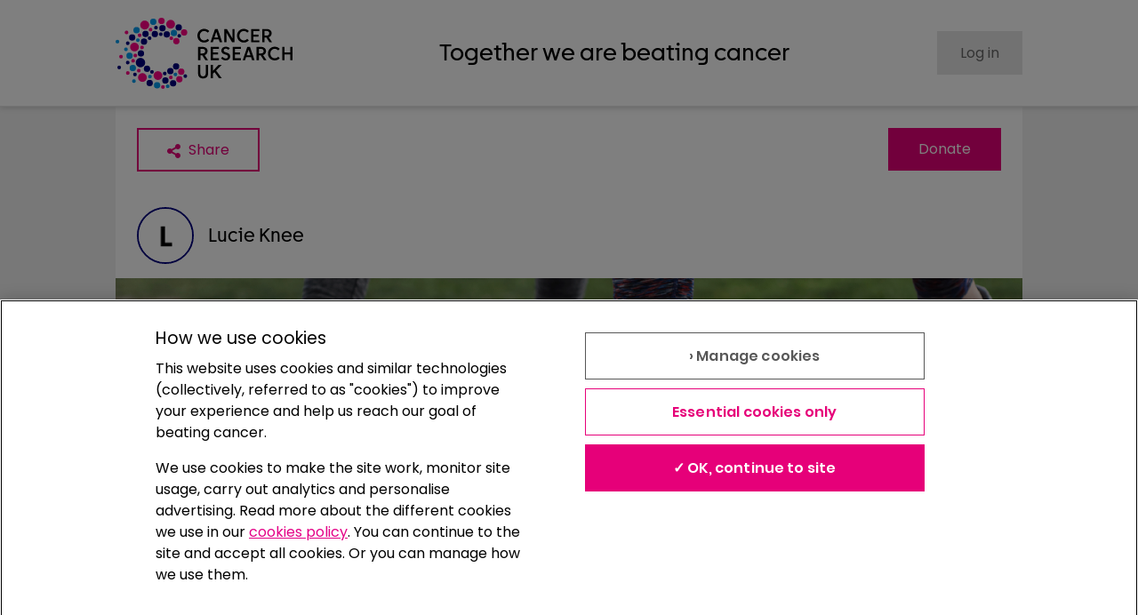

--- FILE ---
content_type: text/html; charset=utf-8
request_url: https://fundraise.cancerresearchuk.org/page/lucie-walks-all-over-cancer-1
body_size: 40664
content:
<!DOCTYPE html><html lang="en"><head><meta charSet="utf-8" data-next-head=""/><meta name="viewport" content="initial-scale=1.0, width=device-width" data-next-head=""/><script async="" src="https://cdn.cookielaw.org/scripttemplates/otSDKStub.js" data-domain-script="81232513-709c-4b95-8a41-a4b812c22fdc"></script><title data-next-head="">Lucie Walks All Over Cancer</title><meta name="robots" content="noindex" data-next-head=""/><meta property="og:title" content="Lucie Walks All Over Cancer" data-next-head=""/><meta name="description" content="Thanks for visiting my fundraising page. This March I’m walking 10,000 steps a day throughout the month to help beat cancer sooner. Help me Walk All Over Cancer and fund life-saving research by sponsoring me." data-next-head=""/><meta property="og:description" content="Thanks for visiting my fundraising page. This March I’m walking 10,000 steps a day throughout the month to help beat cancer sooner. Help me Walk All Over Cancer and fund life-saving research by sponsoring me." data-next-head=""/><meta property="og:url" content="https://fundraise.cancerresearchuk.org/page/lucie-walks-all-over-cancer-1" data-next-head=""/><meta property="og:type" content="website" data-next-head=""/><meta name="twitter:card" content="summary_large_image" data-next-head=""/><meta property="og:image" content="https://fundraise.cancerresearchuk.org/images/ae3c3b38-8b33-4bcb-ac81-747b6b98309f_1551166170916.png" data-next-head=""/><meta property="og:image:width" content="1200" data-next-head=""/><meta property="og:image:height" content="630" data-next-head=""/><style data-next-head="">
                      

        @font-face {
          font-family: Progress;
          src: url("https://rcl.assets.cancerresearchuk.org/fonts/Progress-Regular.woff2") format('woff2')
          ;
          font-weight: 400;
          font-style: normal;
          font-display: fallback;
        }
      
        @font-face {
          font-family: Progress;
          src: url("https://rcl.assets.cancerresearchuk.org/fonts/Progress-SemiBold.woff2") format('woff2')
          ;
          font-weight: 600;
          font-style: normal;
          font-display: fallback;
        }
      
        @font-face {
          font-family: Poppins;
          src: 
          url("https://rcl.assets.cancerresearchuk.org/fonts/Poppins-Light.woff") format('woff');
          font-weight: 300;
          font-style: normal;
          font-display: fallback;
        }
      
        @font-face {
          font-family: Poppins;
          src: url("https://rcl.assets.cancerresearchuk.org/fonts/Poppins-Regular.woff2") format('woff2')
          ;
          font-weight: 400;
          font-style: normal;
          font-display: fallback;
        }
      
        @font-face {
          font-family: Poppins;
          src: url("https://rcl.assets.cancerresearchuk.org/fonts/Poppins-SemiBold.woff2") format('woff2')
          ;
          font-weight: 600;
          font-style: normal;
          font-display: fallback;
        }
      
        @font-face {
          font-family: Poppins;
          src: 
          url("https://rcl.assets.cancerresearchuk.org/fonts/Poppins-Medium.woff") format('woff');
          font-weight: 500;
          font-style: normal;
          font-display: fallback;
        }
      

        @font-face {
          font-family: Progress;
          src: url("https://rcl.assets.cancerresearchuk.org/fonts/Progress-Regular.woff2") format('woff2')
          ;
          font-weight: 400;
          font-style: normal;
          font-display: fallback;
        }
      
        @font-face {
          font-family: Progress;
          src: url("https://rcl.assets.cancerresearchuk.org/fonts/Progress-SemiBold.woff2") format('woff2')
          ;
          font-weight: 600;
          font-style: normal;
          font-display: fallback;
        }
      
        @font-face {
          font-family: Poppins;
          src: 
          url("https://rcl.assets.cancerresearchuk.org/fonts/Poppins-Light.woff") format('woff');
          font-weight: 300;
          font-style: normal;
          font-display: fallback;
        }
      
        @font-face {
          font-family: Poppins;
          src: url("https://rcl.assets.cancerresearchuk.org/fonts/Poppins-Regular.woff2") format('woff2')
          ;
          font-weight: 400;
          font-style: normal;
          font-display: fallback;
        }
      
        @font-face {
          font-family: Poppins;
          src: url("https://rcl.assets.cancerresearchuk.org/fonts/Poppins-SemiBold.woff2") format('woff2')
          ;
          font-weight: 600;
          font-style: normal;
          font-display: fallback;
        }
      
        @font-face {
          font-family: Poppins;
          src: 
          url("https://rcl.assets.cancerresearchuk.org/fonts/Poppins-Medium.woff") format('woff');
          font-weight: 500;
          font-style: normal;
          font-display: fallback;
        }
      

        @font-face {
          font-family: ITCAvantGarde;
          src: 
          url("https://rcl.assets.cancerresearchuk.org/fonts/itc_-_itcavantgardepro-bold-webfont.woff") format('woff');
          font-weight: 700;
          font-style: normal;
          font-display: fallback;
        }
      
        @font-face {
          font-family: ITCAvantGarde;
          src: 
          url("https://rcl.assets.cancerresearchuk.org/fonts/ITCAvantGardePro-Demi.woff") format('woff');
          font-weight: 600;
          font-style: normal;
          font-display: fallback;
        }
      
        @font-face {
          font-family: ITCAvantGarde;
          src: 
          url("https://rcl.assets.cancerresearchuk.org/fonts/ITCAvantGardeStd-Bk.woff") format('woff');
          font-weight: 400;
          font-style: normal;
          font-display: fallback;
        }
      

        @font-face {
          font-family: juana;
          src: url("https://rcl.assets.cancerresearchuk.org/fonts/juana-semibold-webfont.woff2") format('woff2'), 
          url("https://rcl.assets.cancerresearchuk.org/fonts/juana-semibold-webfont.woff") format('woff');
          font-weight: 600;
          font-style: normal;
          font-display: fallback;
        }
      

                      a {
                        text-decoration: none;
                        color: black;
                        }
                        html {
                          -webkit-scroll-padding-top: 4em;
                          -moz-scroll-padding-top: 4em;
                          -ms-scroll-padding-top: 4em;
                          scroll-padding-top: 4em;
                          }</style><script>(function(w,d,s,l,i){w[l]=w[l]||[];w[l].push({'gtm.start':new Date().getTime(),event:'gtm.js'});
                           var f=d.getElementsByTagName(s)[0],j=d.createElement(s),dl=l!='dataLayer'?'&l='+l:'';
                           j.async=true;
                           j.src="https://www.googletagmanager.com/gtm.js?id="+i+dl;
                         f.parentNode.insertBefore(j,f);
                        })(window,document,'script','dataLayer','GTM-W2P9JD9');</script><noscript data-n-css=""></noscript><script defer="" noModule="" src="/_next/static/chunks/polyfills-42372ed130431b0a.js"></script><script src="/_next/static/chunks/webpack-73fe19e865495aa0.js" defer=""></script><script src="/_next/static/chunks/framework-1d261caf9f09435f.js" defer=""></script><script src="/_next/static/chunks/main-082d0f6c2055eee7.js" defer=""></script><script src="/_next/static/chunks/pages/_app-d0577452319ee1a7.js" defer=""></script><script src="/_next/static/chunks/9b6c5ff0-f14fc619af4a680f.js" defer=""></script><script src="/_next/static/chunks/7363-f71c95463cb92e03.js" defer=""></script><script src="/_next/static/chunks/7786-d5bb2a9a4a82f4f5.js" defer=""></script><script src="/_next/static/chunks/9256-6757f31325772215.js" defer=""></script><script src="/_next/static/chunks/5964-08fc047a6be0862a.js" defer=""></script><script src="/_next/static/chunks/1560-e11de4c270271b13.js" defer=""></script><script src="/_next/static/chunks/6162-4dc1e8c42415f918.js" defer=""></script><script src="/_next/static/chunks/4483-81ede5efb8421930.js" defer=""></script><script src="/_next/static/chunks/4010-5ad3ce13e35a26d1.js" defer=""></script><script src="/_next/static/chunks/4623-bcb66459620c6087.js" defer=""></script><script src="/_next/static/chunks/25-66c9729a0bbf4f59.js" defer=""></script><script src="/_next/static/chunks/2001-00773a2d26994cf7.js" defer=""></script><script src="/_next/static/chunks/3217-bd875fb29d4ed6fa.js" defer=""></script><script src="/_next/static/chunks/5012-7ba53c5eb52cf48d.js" defer=""></script><script src="/_next/static/chunks/2958-e6feae927adfc6ef.js" defer=""></script><script src="/_next/static/chunks/453-737c82f349137a40.js" defer=""></script><script src="/_next/static/chunks/9862-fe7fd3085d5947dd.js" defer=""></script><script src="/_next/static/chunks/4631-e955ab2ba06b0b8f.js" defer=""></script><script src="/_next/static/chunks/pages/page/%5B...slug%5D-5af8f587784641b0.js" defer=""></script><script src="/_next/static/Qcqx8fzC6DVzD7kXux1nE/_buildManifest.js" defer=""></script><script src="/_next/static/Qcqx8fzC6DVzD7kXux1nE/_ssgManifest.js" defer=""></script><style data-styled="" data-styled-version="6.1.19">html{font-size:16px;font-family:Poppins,sans-serif;line-height:1.5em;}/*!sc*/
body{background-color:#F2F2F2;color:#000;margin:0;padding:0;overflow-x:hidden;-webkit-text-size-adjust:100%;-moz-text-size-adjust:none;-ms-text-size-adjust:100%;-webkit-font-smoothing:antialiased;}/*!sc*/
*,*:after,*:before{-webkit-box-sizing:border-box;-moz-box-sizing:border-box;box-sizing:border-box;}/*!sc*/
@media (prefers-reduced-motion: reduce){*,*:after,*:before{-webkit-animation-play-state:paused!important;animation-play-state:paused!important;-webkit-animation-direction:reverse!important;animation-direction:reverse!important;-webkit-transition:none!important;transition:none!important;scroll-behavior:auto!important;}}/*!sc*/
table,td,th{border-spacing:0;border:1px solid #ccc;padding:10px;}/*!sc*/
.no-focus-outline a:focus,.no-focus-outline button:focus{outline:none;}/*!sc*/
img{width:100%;height:auto;}/*!sc*/
section{width:100%;}/*!sc*/
button{font-size:1em;}/*!sc*/
data-styled.g1[id="sc-global-gfBKTj1"]{content:"sc-global-gfBKTj1,"}/*!sc*/
.efOTp{position:fixed;top:0;left:0;z-index:100000;height:4px;width:0px;background-color:#E60079;transition-delay:0.2s;transition-timing-function:cubic-bezier(0,0,0.2,1);}/*!sc*/
data-styled.g2[id="sc-e7827c51-0"]{content:"efOTp,"}/*!sc*/
.gQTHuX{font-family:Poppins,sans-serif;word-break:normal;overflow-wrap:break-word;color:#00007E;text-align:center;font-size:1rem;line-height:1.5em;font-weight:300;padding:0;margin:0;margin-bottom:1rem;margin-bottom:0!important;padding-bottom:0!important;}/*!sc*/
.gQTHuX:last-child{margin-bottom:0;}/*!sc*/
.eAMxgK{font-family:Poppins,sans-serif;word-break:normal;overflow-wrap:break-word;color:#000;text-align:left;font-size:1rem;line-height:1.5em;font-weight:300;padding:0;margin:0;margin-bottom:1rem;}/*!sc*/
.eAMxgK:last-child{margin-bottom:0;}/*!sc*/
.hA-Dykg{font-family:Poppins,sans-serif;word-break:normal;overflow-wrap:break-word;color:#000;text-align:left;font-size:1rem;line-height:1.5em;font-weight:300;padding:0;margin:0;margin-bottom:1rem;margin:0!important;padding-right:1.5rem!important;}/*!sc*/
.hA-Dykg:last-child{margin-bottom:0;}/*!sc*/
.ckcspB{font-family:Poppins,sans-serif;word-break:normal;overflow-wrap:break-word;color:#000;text-align:left;font-size:1rem;line-height:1.5em;font-weight:300;padding:0;margin:0;margin-bottom:1rem;margin-bottom:0.5rem!important;}/*!sc*/
.ckcspB:last-child{margin-bottom:0;}/*!sc*/
.keogJn{font-family:Poppins,sans-serif;word-break:normal;overflow-wrap:break-word;color:#000;text-align:left;font-size:1rem;line-height:1.5em;font-weight:300;padding:0;margin:0;margin-bottom:1rem;padding-bottom:1.5rem!important;}/*!sc*/
.keogJn:last-child{margin-bottom:0;}/*!sc*/
.daSpha{font-family:Poppins,sans-serif;word-break:normal;overflow-wrap:break-word;color:#000;text-align:center;font-size:1rem;line-height:1.5em;font-weight:300;padding:0;margin:0;margin-bottom:1rem;}/*!sc*/
.daSpha:last-child{margin-bottom:0;}/*!sc*/
.dDxeyA{font-family:Poppins,sans-serif;word-break:normal;overflow-wrap:break-word;color:#000;text-align:left;font-size:1rem;line-height:1.5em;font-weight:300;padding:0;margin:0;margin-bottom:1rem;margin-top:2rem!important;}/*!sc*/
.dDxeyA:last-child{margin-bottom:0;}/*!sc*/
.kNfaPd{font-family:Poppins,sans-serif;word-break:normal;overflow-wrap:break-word;color:#000;text-align:left;font-size:1rem;line-height:1.5em;font-weight:300;padding:0;margin:0;margin-bottom:0;}/*!sc*/
.kNfaPd:last-child{margin-bottom:0;}/*!sc*/
.iPYCob{font-family:Poppins,sans-serif;word-break:normal;overflow-wrap:break-word;color:#000;text-align:left;font-size:0.875rem;line-height:1.5em;font-weight:300;padding:0;margin:0;margin-bottom:1rem;}/*!sc*/
.iPYCob:last-child{margin-bottom:0;}/*!sc*/
.bYWGJg{font-family:Poppins,sans-serif;word-break:normal;overflow-wrap:break-word;color:#000;text-align:left;font-size:0.875rem;line-height:1.5em;font-weight:300;padding:0;margin:0;margin-bottom:0;}/*!sc*/
.bYWGJg:last-child{margin-bottom:0;}/*!sc*/
data-styled.g3[id="sc-bRKDuR"]{content:"gQTHuX,eAMxgK,hA-Dykg,ckcspB,keogJn,daSpha,dDxeyA,kNfaPd,iPYCob,bYWGJg,"}/*!sc*/
.esNIsx{box-sizing:border-box;display:block;position:relative;width:100%;}/*!sc*/
data-styled.g4[id="sc-hvigdm"]{content:"esNIsx,"}/*!sc*/
.ddtZtH{max-width:1020px;display:block;margin:0 auto;}/*!sc*/
@media (min-width: 992px){.ddtZtH{display:-webkit-box;display:-webkit-flex;display:-ms-flexbox;display:flex;-webkit-flex-direction:row;-ms-flex-direction:row;flex-direction:row;-webkit-box-pack:justify;-webkit-justify-content:space-between;justify-content:space-between;}}/*!sc*/
data-styled.g5[id="sc-fhHczv"]{content:"ddtZtH,"}/*!sc*/
.cMkQHJ{box-sizing:border-box;display:inline-block;padding:1rem;position:relative;width:100%;-webkit-flex:0 1 auto;-ms-flex:0 1 auto;flex:0 1 auto;}/*!sc*/
data-styled.g6[id="sc-ggWZvA"]{content:"cMkQHJ,"}/*!sc*/
.jdkuUC{width:50%;display:block;float:left;}/*!sc*/
@media (min-width: 992px){.jdkuUC{-webkit-flex:0 0 140px;-ms-flex:0 0 140px;flex:0 0 140px;width:auto;}}/*!sc*/
data-styled.g7[id="sc-dTvVRJ"]{content:"jdkuUC,"}/*!sc*/
.cDNTpS{width:50%;display:block;float:left;}/*!sc*/
@media (min-width: 992px){.cDNTpS{-webkit-flex:0 0 170px;-ms-flex:0 0 170px;flex:0 0 170px;width:auto;}}/*!sc*/
data-styled.g8[id="sc-jwTyAe"]{content:"cDNTpS,"}/*!sc*/
.fcfnKH{display:-webkit-box;display:-webkit-flex;display:-ms-flexbox;display:flex;-webkit-flex-direction:column;-ms-flex-direction:column;flex-direction:column;}/*!sc*/
.fcfnKH a{font-size:0.875rem;font-weight:700;}/*!sc*/
data-styled.g9[id="sc-hjsuWn"]{content:"fcfnKH,"}/*!sc*/
.lkcmCm{padding:0;margin:0;}/*!sc*/
data-styled.g10[id="sc-jJLAfE"]{content:"lkcmCm,"}/*!sc*/
.kPgHai{list-style-type:none;display:block;padding:0;margin:0;line-height:1;padding-bottom:0.5rem;}/*!sc*/
data-styled.g11[id="sc-hwkwBN"]{content:"kPgHai,"}/*!sc*/
.dHAvLN{-webkit-flex:0 0 150px;-ms-flex:0 0 150px;flex:0 0 150px;}/*!sc*/
data-styled.g12[id="sc-kNOymR"]{content:"dHAvLN,"}/*!sc*/
.fqjLsk{height:40px;width:auto;}/*!sc*/
data-styled.g13[id="sc-dYwGCk"]{content:"fqjLsk,"}/*!sc*/
.bnqip{display:-webkit-box;display:-webkit-flex;display:-ms-flexbox;display:flex;-webkit-flex-direction:column;-ms-flex-direction:column;flex-direction:column;font-style:normal;}/*!sc*/
data-styled.g14[id="sc-lgpSej"]{content:"bnqip,"}/*!sc*/
.izrhvK{-webkit-transition:color 0.2s ease,background-size 0.3s ease;transition:color 0.2s ease,background-size 0.3s ease;overflow-wrap:break-word;background-color:rgba(255, 255, 255, 0);border:none;padding:0;color:#E60079;-webkit-text-decoration:underline;text-decoration:underline;font-family:Poppins,sans-serif;letter-spacing:0px;background-repeat:no-repeat;background-position-y:calc(100%);-webkit-background-size:100% 2px;background-size:100% 2px;font-weight:700;}/*!sc*/
.izrhvK:focus-visible{outline:auto;}/*!sc*/
.izrhvK:hover{cursor:pointer;-webkit-background-size:100% 100%;background-size:100% 100%;color:#CC006C;}/*!sc*/
data-styled.g15[id="sc-eqYatC"]{content:"izrhvK,"}/*!sc*/
.jTtZtQ{display:inline-block;vertical-align:middle;height:1rem;width:1rem;}/*!sc*/
.jTtZtQ path{fill:currentColor;}/*!sc*/
.BCKem{display:inline-block;vertical-align:middle;height:1em;width:1em;}/*!sc*/
.BCKem path{fill:#E60079;}/*!sc*/
data-styled.g16[id="sc-kcLKEh"]{content:"jTtZtQ,BCKem,"}/*!sc*/
.giryAt{box-sizing:border-box;position:relative;width:100%;background-color:#fff;z-index:9998;}/*!sc*/
data-styled.g17[id="sc-dntSTA"]{content:"giryAt,"}/*!sc*/
.kdldHG{position:relative;box-sizing:border-box;width:100%;height:72px;}/*!sc*/
@media (min-width: 992px){.kdldHG{height:120px;}}/*!sc*/
data-styled.g18[id="sc-kvnevz"]{content:"kdldHG,"}/*!sc*/
.hSdlwU{box-sizing:border-box;width:100%;height:100%;padding:0 1rem;background-color:#fff;position:relative;border-bottom:solid 1px #E6E6E6;height:72px;box-shadow:0px 0px 7px 1px #c6c6c6;top:0;position:fixed;-webkit-transition:height 0.2s ease;transition:height 0.2s ease;}/*!sc*/
@media (min-width: 992px){.hSdlwU{position:fixed;height:120px;}}/*!sc*/
data-styled.g19[id="sc-dFVmKS"]{content:"hSdlwU,"}/*!sc*/
.jDIAhj{box-sizing:border-box;display:-webkit-box;display:-webkit-flex;display:-ms-flexbox;display:flex;-webkit-align-items:center;-webkit-box-align:center;-ms-flex-align:center;align-items:center;-webkit-box-pack:justify;-webkit-justify-content:space-between;justify-content:space-between;width:100%;height:100%;margin:0 auto;max-width:1020px;}/*!sc*/
data-styled.g20[id="sc-kCuUfV"]{content:"jDIAhj,"}/*!sc*/
.DRRbU{height:100%;width:auto;max-width:100%;max-height:100%;}/*!sc*/
data-styled.g21[id="sc-dNdcvo"]{content:"DRRbU,"}/*!sc*/
.ckATXk{display:-webkit-box;display:-webkit-flex;display:-ms-flexbox;display:flex;-webkit-flex-direction:column;-ms-flex-direction:column;flex-direction:column;-webkit-box-pack:space-around;-ms-flex-pack:space-around;-webkit-justify-content:space-around;justify-content:space-around;width:auto;-webkit-transition:height 0.2s ease;transition:height 0.2s ease;height:40px;}/*!sc*/
@media (min-width: 992px){.ckATXk{height:80px;}}/*!sc*/
data-styled.g22[id="sc-fbQrwq"]{content:"ckATXk,"}/*!sc*/
.kktkcQ{display:inline-block;}/*!sc*/
data-styled.g23[id="sc-gGKoUb"]{content:"kktkcQ,"}/*!sc*/
.hkZsCi{left:-999px;position:absolute;top:auto;width:1px;height:1px;overflow:hidden;z-index:-999;}/*!sc*/
.hkZsCi:focus,.hkZsCi:active,.hkZsCi:focus-within{left:auto;top:auto;width:30%;height:auto;overflow:auto;margin:10px 35%;padding:1rem;border-radius:15px;border:4px solid yellow;text-align:center;font-size:1.2em;z-index:999;}/*!sc*/
data-styled.g24[id="sc-hwddKA"]{content:"hkZsCi,"}/*!sc*/
.gbovPQ{-webkit-flex:1 1 auto;-ms-flex:1 1 auto;flex:1 1 auto;font-family:Progress,Arial,Helvetica,sans-serif;font-weight:400;font-size:1.5625rem;color:#000;text-align:center;opacity:0;-webkit-transition:opacity 0.2s ease;transition:opacity 0.2s ease;display:none;}/*!sc*/
@media (min-width: 992px){.gbovPQ{display:block;opacity:1;}}/*!sc*/
data-styled.g25[id="sc-jaXbil"]{content:"gbovPQ,"}/*!sc*/
.ieINcT{height:100%;display:-webkit-box;display:-webkit-flex;display:-ms-flexbox;display:flex;-webkit-flex-direction:column;-ms-flex-direction:column;flex-direction:column;-webkit-box-pack:space-around;-ms-flex-pack:space-around;-webkit-justify-content:space-around;justify-content:space-around;}/*!sc*/
data-styled.g26[id="sc-eqNDNG"]{content:"ieINcT,"}/*!sc*/
.bPOuai{height:auto;margin:auto 0;}/*!sc*/
data-styled.g27[id="sc-fVHBlr"]{content:"bPOuai,"}/*!sc*/
.fPxTqP{box-sizing:border-box;border-radius:50%;height:64px;object-fit:cover;width:64px;border-style:solid;border-width:2px;border-color:#00007E;}/*!sc*/
data-styled.g28[id="sc-gLaqbQ"]{content:"fPxTqP,"}/*!sc*/
.iotNhr{background-color:#fff;padding:0;margin:0 0 2rem 0;background-color:transparent;margin-bottom:3.5rem!important;}/*!sc*/
.iotNhr:last-child{margin-bottom:0;}/*!sc*/
.dWkQnL{background-color:#fff;padding:1.5rem;margin:0 0 2rem 0;background-color:#fff;margin:0!important;padding:1.5rem!important;}/*!sc*/
.dWkQnL:last-child{margin-bottom:0;}/*!sc*/
.lhBOyx{background-color:#fff;padding:0;margin:0 0 2rem 0;background-color:transparent;margin-bottom:2rem!important;}/*!sc*/
.lhBOyx:last-child{margin-bottom:0;}/*!sc*/
.dOhnrL{background-color:#fff;padding:1.5rem;margin:0 0 2rem 0;background-color:#fff;margin:0!important;padding:0!important;}/*!sc*/
.dOhnrL:last-child{margin-bottom:0;}/*!sc*/
.hziFcn{background-color:#fff;padding:0;margin:0 0 2rem 0;background-color:transparent;}/*!sc*/
.hziFcn:last-child{margin-bottom:0;}/*!sc*/
.gbWyEw{background-color:#fff;padding:1.5rem;margin:0 0 2rem 0;background-color:#fff;margin:0!important;}/*!sc*/
.gbWyEw:last-child{margin-bottom:0;}/*!sc*/
.ezPVMN{background-color:#fff;padding:0;margin:0 0 2rem 0;background-color:transparent;margin-bottom:0!important;}/*!sc*/
.ezPVMN:last-child{margin-bottom:0;}/*!sc*/
.kEFevQ{background-color:#fff;padding:1.5rem;margin:0 0 2rem 0;background-color:#fff;margin:0!important;padding:1.5rem!important;padding-bottom:3.5rem!important;}/*!sc*/
.kEFevQ:last-child{margin-bottom:0;}/*!sc*/
.jYUUoC{background-color:#fff;padding:0;margin:0 0 2rem 0;background-color:transparent;margin-bottom:1rem!important;}/*!sc*/
.jYUUoC:last-child{margin-bottom:0;}/*!sc*/
.ceYzIw{background-color:#fff;padding:0;margin:0 0 2rem 0;background-color:transparent;margin:0!important;margin-top:0.5rem!important;margin-bottom:0.5rem!important;padding:0!important;}/*!sc*/
.ceYzIw:last-child{margin-bottom:0;}/*!sc*/
.eGaRnB{background-color:#fff;padding:0;margin:0 0 2rem 0;background-color:transparent;margin-bottom:1.5rem!important;}/*!sc*/
.eGaRnB:last-child{margin-bottom:0;}/*!sc*/
.fDlxWJ{background-color:#fff;padding:1.5rem;margin:0 0 2rem 0;background-color:lightBackground;}/*!sc*/
.fDlxWJ:last-child{margin-bottom:0;}/*!sc*/
.gXHnbk{background-color:#fff;padding:0;margin:0 0 2rem 0;background-color:transparent;margin-bottom:0.5rem!important;}/*!sc*/
.gXHnbk:last-child{margin-bottom:0;}/*!sc*/
.flIQOH{background-color:#fff;padding:1.5rem;margin:0 0 2rem 0;background-color:#fff;padding:0!important;}/*!sc*/
.flIQOH:last-child{margin-bottom:0;}/*!sc*/
.fwkDFL{background-color:#fff;padding:1.5rem;margin:0 0 2rem 0;background-color:lightBackground;margin-bottom:2rem!important;}/*!sc*/
.fwkDFL:last-child{margin-bottom:0;}/*!sc*/
.dzzyEZ{background-color:#fff;padding:0;margin:0 0 2rem 0;background-color:transparent;margin-top:1.5rem!important;}/*!sc*/
.dzzyEZ:last-child{margin-bottom:0;}/*!sc*/
.iOmiwc{background-color:#fff;padding:0;margin:0 0 2rem 0;background-color:transparent;padding-top:0.5rem!important;padding-right:1.5rem!important;padding-bottom:0.5rem!important;padding-left:1.5rem!important;}/*!sc*/
.iOmiwc:last-child{margin-bottom:0;}/*!sc*/
data-styled.g29[id="sc-ipUnzB"]{content:"iotNhr,dWkQnL,lhBOyx,dOhnrL,hziFcn,gbWyEw,ezPVMN,kEFevQ,jYUUoC,ceYzIw,eGaRnB,fDlxWJ,gXHnbk,flIQOH,fwkDFL,dzzyEZ,iOmiwc,"}/*!sc*/
.guhJsh{margin-left:0.5rem;}/*!sc*/
.guhJsh:first-of-type{margin-left:0;}/*!sc*/
data-styled.g30[id="sc-eQwNpu"]{content:"guhJsh,"}/*!sc*/
.gJZXbG{box-sizing:border-box;min-height:3rem;height:-webkit-min-content;height:-moz-min-content;height:min-content;display:inline-block;vertical-align:middle;padding:calc( (3rem - ( 2px * 2) - 1.5em ) / 2) 2em;width:auto;min-width:auto;border-radius:0px;border-style:solid;border-width:2px;-webkit-transition:color 0.2s ease,background-color 0.2s ease,border-color 0.2s ease;transition:color 0.2s ease,background-color 0.2s ease,border-color 0.2s ease;cursor:pointer;font-size:1rem;font-family:Poppins,sans-serif;font-weight:400;text-align:center;text-transform:none;-webkit-text-decoration:none;text-decoration:none;background-color:#fff;border-color:#E60079;color:#E60079!important;}/*!sc*/
.gJZXbG:focus-visible{outline:auto;}/*!sc*/
.gJZXbG:focus,.gJZXbG:hover{background-color:#FFE6F3;border-color:#FFE6F3;color:#CC006C!important;}/*!sc*/
.gJZXbG:disabled{cursor:not-allowed;background-color:#E6E6E6;color:#666666!important;border-color:#E6E6E6;}/*!sc*/
.HXfEp{box-sizing:border-box;min-height:3rem;height:-webkit-min-content;height:-moz-min-content;height:min-content;display:inline-block;vertical-align:middle;padding:calc( (3rem - ( 2px * 2) - 1.5em ) / 2) 2em;width:auto;min-width:auto;border-radius:0px;border-style:solid;border-width:2px;-webkit-transition:color 0.2s ease,background-color 0.2s ease,border-color 0.2s ease;transition:color 0.2s ease,background-color 0.2s ease,border-color 0.2s ease;cursor:pointer;font-size:1rem;font-family:Poppins,sans-serif;font-weight:400;text-align:center;text-transform:none;-webkit-text-decoration:none;text-decoration:none;background-color:#E60079;border-color:#E60079;color:#fff!important;}/*!sc*/
.HXfEp:focus-visible{outline:auto;}/*!sc*/
.HXfEp:focus,.HXfEp:hover{background-color:#CC006C;border-color:#CC006C;color:#fff!important;}/*!sc*/
.HXfEp:disabled{cursor:not-allowed;background-color:#E6E6E6;color:#666666!important;border-color:#E6E6E6;}/*!sc*/
.dIZJiE{box-sizing:border-box;min-height:3rem;height:-webkit-min-content;height:-moz-min-content;height:min-content;display:inline-block;vertical-align:middle;padding:calc( (3rem - ( 2px * 2) - 1.5em ) / 2) 2em;width:auto;min-width:auto;border-radius:0px;border-style:solid;border-width:2px;-webkit-transition:color 0.2s ease,background-color 0.2s ease,border-color 0.2s ease;transition:color 0.2s ease,background-color 0.2s ease,border-color 0.2s ease;cursor:pointer;font-size:1rem;font-family:Poppins,sans-serif;font-weight:400;text-align:center;text-transform:none;-webkit-text-decoration:none;text-decoration:none;display:inline-block;padding:0;border:0px;background-color:rgba(255, 255, 255, 0);-webkit-transition:color 0.2s ease;transition:color 0.2s ease;color:#E60079;}/*!sc*/
.dIZJiE:focus-visible{outline:auto;}/*!sc*/
.dIZJiE:focus,.dIZJiE:hover{color:#CC006C;}/*!sc*/
.dIZJiE:disabled{cursor:not-allowed;background-color:transparent;color:#666666!important;border-color:transparent;}/*!sc*/
.jtAOgS{box-sizing:border-box;min-height:3rem;height:-webkit-min-content;height:-moz-min-content;height:min-content;display:inline-block;vertical-align:middle;padding:calc( (3rem - ( 2px * 2) - 1.5em ) / 2) 2em;width:auto;min-width:auto;border-radius:0px;border-style:solid;border-width:2px;-webkit-transition:color 0.2s ease,background-color 0.2s ease,border-color 0.2s ease;transition:color 0.2s ease,background-color 0.2s ease,border-color 0.2s ease;cursor:pointer;font-size:1rem;font-family:Poppins,sans-serif;font-weight:400;text-align:center;text-transform:none;-webkit-text-decoration:none;text-decoration:none;background-color:#E60079;border-color:#E60079;color:#fff!important;width:100%;}/*!sc*/
.jtAOgS:focus-visible{outline:auto;}/*!sc*/
.jtAOgS:focus,.jtAOgS:hover{background-color:#CC006C;border-color:#CC006C;color:#fff!important;}/*!sc*/
.jtAOgS:disabled{cursor:not-allowed;background-color:#E6E6E6;color:#666666!important;border-color:#E6E6E6;}/*!sc*/
data-styled.g31[id="sc-gvqKNf"]{content:"gJZXbG,HXfEp,dIZJiE,jtAOgS,"}/*!sc*/
.fGcJMh{font-family:Progress,Arial,Helvetica,sans-serif;font-weight:400;word-break:break-word;overflow-wrap:break-word;color:#000;line-height:1.25em;text-transform:none;margin-top:2rem;margin-bottom:1.5rem;max-width:100%;text-align:left;margin:0!important;padding-right:1.5rem!important;font-size:2rem;}/*!sc*/
.fGcJMh:first-child{margin-top:0;}/*!sc*/
@media (min-width: 768px){.fGcJMh{font-size:2.5rem;}}/*!sc*/
@media (min-width: 992px){.fGcJMh{font-size:3.125rem;}}/*!sc*/
data-styled.g32[id="sc-cOpnSz"]{content:"fGcJMh,"}/*!sc*/
.dsfyjq{font-family:Progress,Arial,Helvetica,sans-serif;font-weight:400;word-break:normal;overflow-wrap:break-word;color:#000;line-height:1.25em;text-transform:none;margin-top:2rem;margin-bottom:1.5rem;max-width:100%;text-align:left;margin-bottom:0.5rem!important;font-size:1.25rem;}/*!sc*/
.dsfyjq:first-child{margin-top:0;}/*!sc*/
@media (min-width: 768px){.dsfyjq{font-size:1.25rem;}}/*!sc*/
@media (min-width: 992px){.dsfyjq{font-size:1.5625rem;}}/*!sc*/
.ilURnx{font-family:Progress,Arial,Helvetica,sans-serif;font-weight:400;word-break:normal;overflow-wrap:break-word;color:#000;line-height:1.25em;text-transform:none;margin-top:2rem;margin-bottom:1.5rem;max-width:100%;text-align:left;margin-top:0!important;margin-bottom:0!important;font-size:1.25rem;}/*!sc*/
.ilURnx:first-child{margin-top:0;}/*!sc*/
@media (min-width: 768px){.ilURnx{font-size:1.25rem;}}/*!sc*/
@media (min-width: 992px){.ilURnx{font-size:1.5625rem;}}/*!sc*/
.kxyQh{font-family:Progress,Arial,Helvetica,sans-serif;font-weight:400;word-break:normal;overflow-wrap:break-word;color:#000;line-height:1.25em;text-transform:none;margin-top:2rem;margin-bottom:1.5rem;max-width:100%;text-align:left;font-size:1.25rem;}/*!sc*/
.kxyQh:first-child{margin-top:0;}/*!sc*/
@media (min-width: 768px){.kxyQh{font-size:1.25rem;}}/*!sc*/
@media (min-width: 992px){.kxyQh{font-size:1.5625rem;}}/*!sc*/
.fvwgnK{font-family:Progress,Arial,Helvetica,sans-serif;font-weight:400;word-break:normal;overflow-wrap:break-word;color:#000;line-height:1.25em;text-transform:none;margin-top:2rem;margin-bottom:1.5rem;max-width:100%;text-align:left;margin-top:0!important;margin-bottom:0!important;font-size:1.25rem;}/*!sc*/
.fvwgnK:first-child{margin-top:0;}/*!sc*/
@media (min-width: 768px){.fvwgnK{font-size:1.25rem;}}/*!sc*/
@media (min-width: 992px){.fvwgnK{font-size:1.25rem;}}/*!sc*/
.dGTKOb{font-family:Progress,Arial,Helvetica,sans-serif;font-weight:400;word-break:normal;overflow-wrap:break-word;color:#000;line-height:1.25em;text-transform:none;margin-top:2rem;margin-bottom:1.5rem;max-width:100%;text-align:left;margin-top:0!important;margin-bottom:0!important;font-size:1rem;}/*!sc*/
.dGTKOb:first-child{margin-top:0;}/*!sc*/
@media (min-width: 768px){.dGTKOb{font-size:1rem;}}/*!sc*/
@media (min-width: 992px){.dGTKOb{font-size:1rem;}}/*!sc*/
data-styled.g33[id="sc-kjwdDK"]{content:"dsfyjq,ilURnx,kxyQh,fvwgnK,dGTKOb,"}/*!sc*/
.kbzyJZ.kbzyJZ{max-width:1020px;margin:0 auto;}/*!sc*/
data-styled.g38[id="sc-3469f3ac-0"]{content:"kbzyJZ,"}/*!sc*/
.fGFFoU.fGFFoU{display:-webkit-box;display:-webkit-flex;display:-ms-flexbox;display:flex;-webkit-flex-direction:row;-ms-flex-direction:row;flex-direction:row;gap:0;}/*!sc*/
data-styled.g40[id="sc-3469f3ac-2"]{content:"fGFFoU,"}/*!sc*/
.gYLQSw.gYLQSw{display:-webkit-box;display:-webkit-flex;display:-ms-flexbox;display:flex;-webkit-flex-direction:row;-ms-flex-direction:row;flex-direction:row;-webkit-box-pack:justify;-webkit-justify-content:space-between;justify-content:space-between;}/*!sc*/
data-styled.g43[id="sc-3469f3ac-5"]{content:"gYLQSw,"}/*!sc*/
.ibbUjq{display:-webkit-box;display:-webkit-flex;display:-ms-flexbox;display:flex;-webkit-flex-direction:row;-ms-flex-direction:row;flex-direction:row;-webkit-box-pack:center;-ms-flex-pack:center;-webkit-justify-content:center;justify-content:center;}/*!sc*/
data-styled.g47[id="sc-3469f3ac-9"]{content:"ibbUjq,"}/*!sc*/
.hJPaPD{display:-webkit-box;display:-webkit-flex;display:-ms-flexbox;display:flex;-webkit-flex-direction:row;-ms-flex-direction:row;flex-direction:row;-webkit-box-pack:center;-ms-flex-pack:center;-webkit-justify-content:center;justify-content:center;-webkit-align-items:center;-webkit-box-align:center;-ms-flex-align:center;align-items:center;}/*!sc*/
data-styled.g49[id="sc-3469f3ac-11"]{content:"hJPaPD,"}/*!sc*/
.eiHsHv{display:-webkit-box;display:-webkit-flex;display:-ms-flexbox;display:flex;-webkit-flex-direction:column;-ms-flex-direction:column;flex-direction:column;-webkit-box-pack:space-around;-ms-flex-pack:space-around;-webkit-justify-content:space-around;justify-content:space-around;}/*!sc*/
data-styled.g56[id="sc-3469f3ac-18"]{content:"eiHsHv,"}/*!sc*/
.kGXSBj{display:-webkit-box;display:-webkit-flex;display:-ms-flexbox;display:flex;height:100%;-webkit-flex-direction:column;-ms-flex-direction:column;flex-direction:column;-webkit-box-pack:center;-ms-flex-pack:center;-webkit-justify-content:center;justify-content:center;-webkit-align-items:center;-webkit-box-align:center;-ms-flex-align:center;align-items:center;}/*!sc*/
data-styled.g58[id="sc-3469f3ac-20"]{content:"kGXSBj,"}/*!sc*/
.fBXdwj{height:auto;width:100%;margin:auto;vertical-align:bottom;-webkit-animation:ffVuzP 3s ease-in-out infinite;animation:ffVuzP 3s ease-in-out infinite;}/*!sc*/
data-styled.g61[id="sc-3469f3ac-23"]{content:"fBXdwj,"}/*!sc*/
.gwaBLY{position:relative;width:100%;border:solid 1px #c6c6c6;padding:1.5rem;}/*!sc*/
data-styled.g63[id="sc-3469f3ac-25"]{content:"gwaBLY,"}/*!sc*/
.hfcsql{display:-webkit-box;display:-webkit-flex;display:-ms-flexbox;display:flex;-webkit-flex-direction:column;-ms-flex-direction:column;flex-direction:column;}/*!sc*/
@media (min-width:992px){.hfcsql{-webkit-flex-direction:column-reverse;-ms-flex-direction:column-reverse;flex-direction:column-reverse;}}/*!sc*/
data-styled.g88[id="sc-3469f3ac-50"]{content:"hfcsql,"}/*!sc*/
.taUpR.taUpR{padding:0 1.5rem;}/*!sc*/
@media (min-width:992px){.taUpR.taUpR{padding:1rem 1.5rem;}}/*!sc*/
data-styled.g89[id="sc-3469f3ac-51"]{content:"taUpR,"}/*!sc*/
@media print{.jLxyCG{display:none;}}/*!sc*/
data-styled.g90[id="sc-bc1833f6-0"]{content:"jLxyCG,"}/*!sc*/
.equgrX{padding-left:1.5em;padding-right:1.5rem;}/*!sc*/
.equgrX span div{margin-top:0!important;}/*!sc*/
data-styled.g91[id="sc-bc1833f6-1"]{content:"equgrX,"}/*!sc*/
.leisog{min-height:calc(100vh - 200px);margin:0;overflow:hidden;background-color:transparent;}/*!sc*/
@media (min-width:576px){.leisog{margin:0 1rem;}}/*!sc*/
@media print{.leisog{min-height:100vh;}}/*!sc*/
data-styled.g100[id="sc-5dc99d51-0"]{content:"leisog,"}/*!sc*/
.jiqGJW{padding-bottom:3.5rem;clear:both;background-color:#fff;}/*!sc*/
@media print{.jiqGJW{display:none;}}/*!sc*/
data-styled.g101[id="sc-5dc99d51-1"]{content:"jiqGJW,"}/*!sc*/
.dnfBzE.dnfBzE{border:none;text-transform:none;-webkit-text-decoration:none;text-decoration:none;min-height:0;font-family:Poppins,sans-serif;font-weight:700;font-size:0.875rem;color:#E60079;position:relative;text-align:left;}/*!sc*/
data-styled.g103[id="sc-5dc99d51-3"]{content:"dnfBzE,"}/*!sc*/
.fPOGUg{margin:0 0.5rem;-webkit-transform:rotateX(0deg);-moz-transform:rotateX(0deg);-ms-transform:rotateX(0deg);transform:rotateX(0deg);-webkit-transition:-webkit-transform 0.5s ease;transition:transform 0.5s ease;display:-webkit-box;display:-webkit-flex;display:-ms-flexbox;display:flex;-webkit-flex-direction:column;-ms-flex-direction:column;flex-direction:column;-webkit-box-pack:space-around;-ms-flex-pack:space-around;-webkit-justify-content:space-around;justify-content:space-around;}/*!sc*/
data-styled.g105[id="sc-5dc99d51-5"]{content:"fPOGUg,"}/*!sc*/
.jhQFU{display:-webkit-box;display:-webkit-flex;display:-ms-flexbox;display:flex;white-space:pre;}/*!sc*/
data-styled.g106[id="sc-5dc99d51-6"]{content:"jhQFU,"}/*!sc*/
.goAfb{display:inline-block;border-width:1px;border-style:solid;text-align:center;font-size:1rem;padding:0.5rem;border-radius:1.5rem;height:auto;width:auto;line-height:1rem;min-width:calc(1rem + 1rem);background-color:#E6E6E6;border-color:transparent;color:#00007E;}/*!sc*/
data-styled.g141[id="sc-cpclqO"]{content:"goAfb,"}/*!sc*/
.cdKAqJ{position:relative;display:inline-block;}/*!sc*/
data-styled.g142[id="sc-dTWiOz"]{content:"cdKAqJ,"}/*!sc*/
.fLVpbF{display:-webkit-box;display:-webkit-flex;display:-ms-flexbox;display:flex;-webkit-align-items:center;-webkit-box-align:center;-ms-flex-align:center;align-items:center;-webkit-box-pack:start;-ms-flex-pack:start;-webkit-justify-content:start;justify-content:start;-webkit-flex:1;-ms-flex:1;flex:1;}/*!sc*/
data-styled.g148[id="sc-VLMBG"]{content:"fLVpbF,"}/*!sc*/
.hlJRbc{-webkit-flex:1;-ms-flex:1;flex:1;margin-left:1rem;text-align:left;min-width:0;}/*!sc*/
data-styled.g149[id="sc-gXbNzB"]{content:"hlJRbc,"}/*!sc*/
.hkxSOw{font-family:Progress,Arial,Helvetica,sans-serif;font-size:1.25rem;white-space:normal;word-break:break-word;}/*!sc*/
data-styled.g150[id="sc-dcMTLQ"]{content:"hkxSOw,"}/*!sc*/
.cSicNn{padding:1.5rem 1.5rem 0 1.5rem;}/*!sc*/
data-styled.g197[id="sc-8e1f292f-1"]{content:"cSicNn,"}/*!sc*/
.gzTjUv{margin-right:1.5rem;}/*!sc*/
data-styled.g199[id="sc-8e1f292f-3"]{content:"gzTjUv,"}/*!sc*/
.hCKHdW{text-align:center;background-color:#E6E6E6;border-radius:3.2rem;padding:5px;position:relative;}/*!sc*/
.hCKHdW p{margin:0;}/*!sc*/
data-styled.g203[id="sc-hldWLq"]{content:"hCKHdW,"}/*!sc*/
.daqIEN{color:#00007E;font-size:2.625rem;line-height:3rem;font-family:Progress,Arial,Helvetica,sans-serif;text-transform:none;font-weight:500;}/*!sc*/
data-styled.g205[id="sc-hlweCQ"]{content:"daqIEN,"}/*!sc*/
.eqcOTS{color:#000;font-family:Progress,Arial,Helvetica,sans-serif;text-transform:none;font-weight:500;}/*!sc*/
data-styled.g206[id="sc-iQqcaB"]{content:"eqcOTS,"}/*!sc*/
.drmfMA{color:#00007E;font-family:Progress,Arial,Helvetica,sans-serif;text-transform:none;font-weight:500;}/*!sc*/
data-styled.g207[id="sc-fcSHUR"]{content:"drmfMA,"}/*!sc*/
.gDXxcF{font-family:Progress,Arial,Helvetica,sans-serif;margin:0;}/*!sc*/
data-styled.g209[id="sc-fvubMj"]{content:"gDXxcF,"}/*!sc*/
.bsJuly{display:-webkit-box;display:-webkit-flex;display:-ms-flexbox;display:flex;-webkit-box-pack:center;-ms-flex-pack:center;-webkit-justify-content:center;justify-content:center;-webkit-align-items:center;-webkit-box-align:center;-ms-flex-align:center;align-items:center;font-weight:normal;margin-bottom:0;height:initial;-webkit-text-decoration:none;text-decoration:none;text-align:left;border-radius:0;}/*!sc*/
.bsJuly.bsJuly{margin:auto;width:100%;}/*!sc*/
.bsJuly.bsJuly :focus{color:#E60079;}/*!sc*/
data-styled.g212[id="sc-2dce5206-0"]{content:"bsJuly,"}/*!sc*/
.gSIzyN{-webkit-transform:initial;-moz-transform:initial;-ms-transform:initial;transform:initial;transition-duration:0.5s;color:#00007E;margin-left:0.5rem;}/*!sc*/
data-styled.g213[id="sc-2dce5206-1"]{content:"gSIzyN,"}/*!sc*/
.eErshQ{-webkit-transition:0.5s ease;transition:0.5s ease;max-height:1px;visibility:hidden;overflow:hidden;margin:0 -0;}/*!sc*/
data-styled.g214[id="sc-2dce5206-2"]{content:"eErshQ,"}/*!sc*/
.igqLrE{position:relative;}/*!sc*/
data-styled.g215[id="sc-455e99a4-0"]{content:"igqLrE,"}/*!sc*/
.elBsoS{position:absolute;top:0;height:100%;background:none;pointer-events:none;background:linear-gradient( 90deg,rgba(255,255,255,1) 0%,rgba(255,255,255,0) 10%,rgba(255,255,255,0) 90%,rgba(255,255,255,1) 100% );left:-2rem;right:-2rem;}/*!sc*/
@media (min-width:576px){.elBsoS{left:0;right:0;}}/*!sc*/
data-styled.g216[id="sc-455e99a4-1"]{content:"elBsoS,"}/*!sc*/
.ixJdal{display:-webkit-box;display:-webkit-flex;display:-ms-flexbox;display:flex;overflow-x:scroll;scroll-snap-snap-align:center;scroll-snap-align:center;-webkit-scroll-snap-type:x mandatory;-ms-scroll-snap-type:x mandatory;scroll-snap-type:x mandatory;scroll-behavior:smooth;-webkit-overflow-scrolling:touch;white-space:nowrap;list-style:none;margin-bottom:0px;margin:-2rem;padding:2rem 1.5rem calc(1.5rem * 2) 1.5rem;padding-left:10%;padding-right:10%;}/*!sc*/
@media (min-width:576px){.ixJdal{margin:0;}}/*!sc*/
data-styled.g217[id="sc-455e99a4-2"]{content:"ixJdal,"}/*!sc*/
.dgFIuh{position:absolute;display:-webkit-box;display:-webkit-flex;display:-ms-flexbox;display:flex;width:100%;margin-top:-1em;-webkit-box-pack:space-around;-ms-flex-pack:space-around;-webkit-justify-content:space-around;justify-content:space-around;}/*!sc*/
data-styled.g220[id="sc-455e99a4-5"]{content:"dgFIuh,"}/*!sc*/
.iGwBLI{position:relative;scroll-snap-snap-align:center;scroll-snap-align:center;min-width:60%;white-space:normal;}/*!sc*/
.iGwBLI:before{position:absolute;content:"";display:none;top:calc((10rem / 2) + (1rem / 2));left:0;width:calc( 100% - (10rem / 2) - 1.5rem );height:4px;background-color:#000;}/*!sc*/
.iGwBLI:after{position:absolute;content:"";display:block;top:calc((10rem / 2) + (1rem / 2));right:0;width:calc((100% - 10rem) / 2);height:4px;background-color:#000;}/*!sc*/
@media (min-width:576px){.iGwBLI{min-width:220px;}}/*!sc*/
.kRNpJP{position:relative;scroll-snap-snap-align:center;scroll-snap-align:center;min-width:60%;white-space:normal;}/*!sc*/
.kRNpJP:before{position:absolute;content:"";display:block;top:calc((10rem / 2) + (1rem / 2));left:0;width:calc( 100% - (10rem / 2) - 1.5rem );height:4px;background-color:#000;}/*!sc*/
.kRNpJP:after{position:absolute;content:"";display:block;top:calc((10rem / 2) + (1rem / 2));right:0;width:calc((100% - 10rem) / 2);height:4px;background-color:#000;}/*!sc*/
@media (min-width:576px){.kRNpJP{min-width:220px;}}/*!sc*/
.ecfxwo{position:relative;scroll-snap-snap-align:center;scroll-snap-align:center;min-width:60%;white-space:normal;}/*!sc*/
.ecfxwo:before{position:absolute;content:"";display:block;top:calc((10rem / 2) + (1rem / 2));left:0;width:calc( 100% - (10rem / 2) - 1.5rem );height:4px;background-color:#000;}/*!sc*/
.ecfxwo:after{position:absolute;content:"";display:none;top:calc((10rem / 2) + (1rem / 2));right:0;width:calc((100% - 10rem) / 2);height:4px;background-color:#000;}/*!sc*/
@media (min-width:576px){.ecfxwo{min-width:220px;}}/*!sc*/
data-styled.g221[id="sc-455e99a4-6"]{content:"iGwBLI,kRNpJP,ecfxwo,"}/*!sc*/
.fzSHNV{position:relative;margin:auto;border-radius:50%;overflow:hidden;max-width:10rem;max-height:10rem;border:2px dashed #666666;border-style:dashed;background-color:white;}/*!sc*/
.fzSHNV.fzSHNV img{object-fit:cover;width:10rem;height:10rem;-webkit-filter:grayscale(100%) opacity(30%);filter:grayscale(100%) opacity(30%);}/*!sc*/
data-styled.g222[id="sc-455e99a4-7"]{content:"fzSHNV,"}/*!sc*/
.etDWVR{padding:1.5rem;display:block;}/*!sc*/
@media (min-width:992px){.etDWVR{display:inline-block;margin-bottom:0;}}/*!sc*/
data-styled.g223[id="sc-fcedfec1-0"]{content:"etDWVR,"}/*!sc*/
.jxeLEh{margin:0;}/*!sc*/
@media (min-width:992px){.jxeLEh{margin-top:calc(3rem * 1.5 * -1);margin-left:1.5rem;margin-bottom:2rem;max-width:700px;width:auto;z-index:1;}}/*!sc*/
data-styled.g224[id="sc-fcedfec1-1"]{content:"jxeLEh,"}/*!sc*/
.UGTxm{width:100%;margin:0;background-color:#fff!important;position:fixed;bottom:0;left:0;z-index:99;border-top:solid 1px #c6c6c6;box-shadow:0px 0px 7px 1px #c6c6c6;}/*!sc*/
data-styled.g226[id="sc-9935ad6c-0"]{content:"UGTxm,"}/*!sc*/
.kUerCk{width:100%;display:-webkit-box;display:-webkit-flex;display:-ms-flexbox;display:flex;-webkit-flex-direction:row;-ms-flex-direction:row;flex-direction:row;-webkit-box-pack:justify;-webkit-justify-content:space-between;justify-content:space-between;-webkit-flex-direction:row;-ms-flex-direction:row;flex-direction:row;}/*!sc*/
data-styled.g227[id="sc-9935ad6c-1"]{content:"kUerCk,"}/*!sc*/
.hmmQLB{width:100%;display:-webkit-box;display:-webkit-flex;display:-ms-flexbox;display:flex;-webkit-flex-direction:row;-ms-flex-direction:row;flex-direction:row;-webkit-box-pack:center;-ms-flex-pack:center;-webkit-justify-content:center;justify-content:center;-webkit-flex-direction:row;-ms-flex-direction:row;flex-direction:row;-webkit-box-flex-wrap:wrap-reverse;-webkit-flex-wrap:wrap-reverse;-ms-flex-wrap:wrap-reverse;flex-wrap:wrap-reverse;}/*!sc*/
.hmmQLB >*{margin:0 1rem 1rem;}/*!sc*/
data-styled.g228[id="sc-9935ad6c-2"]{content:"hmmQLB,"}/*!sc*/
.uGRjP{display:block;width:100%;}/*!sc*/
@media (min-width:992px){.uGRjP{width:calc(100% - 376px - 2rem);}}/*!sc*/
data-styled.g229[id="sc-9935ad6c-3"]{content:"uGRjP,"}/*!sc*/
.bcSrPQ{display:block;width:100%;margin-right:2rem;}/*!sc*/
@media (min-width:992px){.bcSrPQ{width:376px;}}/*!sc*/
data-styled.g230[id="sc-9935ad6c-4"]{content:"bcSrPQ,"}/*!sc*/
.kJPQmI{display:-webkit-box;display:-webkit-flex;display:-ms-flexbox;display:flex;-webkit-flex-direction:column;-ms-flex-direction:column;flex-direction:column;}/*!sc*/
@media (min-width:992px){.kJPQmI{-webkit-flex-direction:row-reverse;-ms-flex-direction:row-reverse;flex-direction:row-reverse;}}/*!sc*/
data-styled.g231[id="sc-9935ad6c-5"]{content:"kJPQmI,"}/*!sc*/
.igClPx{pointer-events:none;position:absolute;left:0;width:100%;top:0;height:100%;z-index:100;overflow:hidden;}/*!sc*/
data-styled.g240[id="sc-d2c87eea-0"]{content:"igClPx,"}/*!sc*/
.gHqWmt{pointer-events:none;position:absolute;width:10px;height:10px;border-radius:50%;color:#c9e7ff;}/*!sc*/
.gHqWmt:nth-child(1){opacity:calc(57 * 0.01);-webkit-transform:translate(53vw,-10px) scale(0.15457158455440445) rotate(55.645770439585604deg);-moz-transform:translate(53vw,-10px) scale(0.15457158455440445) rotate(55.645770439585604deg);-ms-transform:translate(53vw,-10px) scale(0.15457158455440445) rotate(55.645770439585604deg);transform:translate(53vw,-10px) scale(0.15457158455440445) rotate(55.645770439585604deg);-webkit-animation:fLfufp 12s -22s linear infinite;animation:fLfufp 12s -22s linear infinite;}/*!sc*/
.gHqWmt:nth-child(2){opacity:calc(66 * 0.01);-webkit-transform:translate(19vw,-10px) scale(0.10107546852927918) rotate(36.387168670540504deg);-moz-transform:translate(19vw,-10px) scale(0.10107546852927918) rotate(36.387168670540504deg);-ms-transform:translate(19vw,-10px) scale(0.10107546852927918) rotate(36.387168670540504deg);transform:translate(19vw,-10px) scale(0.10107546852927918) rotate(36.387168670540504deg);-webkit-animation:bhpgIA 15s -26s linear infinite;animation:bhpgIA 15s -26s linear infinite;}/*!sc*/
.gHqWmt:nth-child(3){opacity:calc(97 * 0.01);-webkit-transform:translate(84vw,-10px) scale(0.8942115351956024) rotate(321.91615267041686deg);-moz-transform:translate(84vw,-10px) scale(0.8942115351956024) rotate(321.91615267041686deg);-ms-transform:translate(84vw,-10px) scale(0.8942115351956024) rotate(321.91615267041686deg);transform:translate(84vw,-10px) scale(0.8942115351956024) rotate(321.91615267041686deg);-webkit-animation:iGmPkF 21s -21s linear infinite;animation:iGmPkF 21s -21s linear infinite;}/*!sc*/
.gHqWmt:nth-child(4){opacity:calc(33 * 0.01);-webkit-transform:translate(80vw,-10px) scale(0.4603357595573443) rotate(165.72087344064394deg);-moz-transform:translate(80vw,-10px) scale(0.4603357595573443) rotate(165.72087344064394deg);-ms-transform:translate(80vw,-10px) scale(0.4603357595573443) rotate(165.72087344064394deg);transform:translate(80vw,-10px) scale(0.4603357595573443) rotate(165.72087344064394deg);-webkit-animation:hYEjqe 14s -7s linear infinite;animation:hYEjqe 14s -7s linear infinite;}/*!sc*/
.gHqWmt:nth-child(5){opacity:calc(60 * 0.01);-webkit-transform:translate(59vw,-10px) scale(0.6870092615731711) rotate(247.3233341663416deg);-moz-transform:translate(59vw,-10px) scale(0.6870092615731711) rotate(247.3233341663416deg);-ms-transform:translate(59vw,-10px) scale(0.6870092615731711) rotate(247.3233341663416deg);transform:translate(59vw,-10px) scale(0.6870092615731711) rotate(247.3233341663416deg);-webkit-animation:kmiPAu 11s -1s linear infinite;animation:kmiPAu 11s -1s linear infinite;}/*!sc*/
.gHqWmt:nth-child(6){opacity:calc(87 * 0.01);-webkit-transform:translate(21vw,-10px) scale(0.9688563207957557) rotate(348.78827548647206deg);-moz-transform:translate(21vw,-10px) scale(0.9688563207957557) rotate(348.78827548647206deg);-ms-transform:translate(21vw,-10px) scale(0.9688563207957557) rotate(348.78827548647206deg);transform:translate(21vw,-10px) scale(0.9688563207957557) rotate(348.78827548647206deg);-webkit-animation:gcXDTy 22s -16s linear infinite;animation:gcXDTy 22s -16s linear infinite;}/*!sc*/
.gHqWmt:nth-child(7){opacity:calc(47 * 0.01);-webkit-transform:translate(85vw,-10px) scale(0.5468448408713777) rotate(196.864142713696deg);-moz-transform:translate(85vw,-10px) scale(0.5468448408713777) rotate(196.864142713696deg);-ms-transform:translate(85vw,-10px) scale(0.5468448408713777) rotate(196.864142713696deg);transform:translate(85vw,-10px) scale(0.5468448408713777) rotate(196.864142713696deg);-webkit-animation:dTOVPX 10s -27s linear infinite;animation:dTOVPX 10s -27s linear infinite;}/*!sc*/
.gHqWmt:nth-child(8){opacity:calc(33 * 0.01);-webkit-transform:translate(34vw,-10px) scale(0.22110363321481685) rotate(79.59730795733407deg);-moz-transform:translate(34vw,-10px) scale(0.22110363321481685) rotate(79.59730795733407deg);-ms-transform:translate(34vw,-10px) scale(0.22110363321481685) rotate(79.59730795733407deg);transform:translate(34vw,-10px) scale(0.22110363321481685) rotate(79.59730795733407deg);-webkit-animation:bfJQOJ 27s -28s linear infinite;animation:bfJQOJ 27s -28s linear infinite;}/*!sc*/
.gHqWmt:nth-child(9){opacity:calc(4 * 0.01);-webkit-transform:translate(62vw,-10px) scale(0.9775744643281019) rotate(351.9268071581167deg);-moz-transform:translate(62vw,-10px) scale(0.9775744643281019) rotate(351.9268071581167deg);-ms-transform:translate(62vw,-10px) scale(0.9775744643281019) rotate(351.9268071581167deg);transform:translate(62vw,-10px) scale(0.9775744643281019) rotate(351.9268071581167deg);-webkit-animation:bFVJot 10s -24s linear infinite;animation:bFVJot 10s -24s linear infinite;}/*!sc*/
.gHqWmt:nth-child(10){opacity:calc(87 * 0.01);-webkit-transform:translate(99vw,-10px) scale(0.5131545565572342) rotate(184.7356403606043deg);-moz-transform:translate(99vw,-10px) scale(0.5131545565572342) rotate(184.7356403606043deg);-ms-transform:translate(99vw,-10px) scale(0.5131545565572342) rotate(184.7356403606043deg);transform:translate(99vw,-10px) scale(0.5131545565572342) rotate(184.7356403606043deg);-webkit-animation:cZqyuq 18s -14s linear infinite;animation:cZqyuq 18s -14s linear infinite;}/*!sc*/
.gHqWmt:nth-child(11){opacity:calc(50 * 0.01);-webkit-transform:translate(86vw,-10px) scale(0.13479619599768822) rotate(48.52663055916776deg);-moz-transform:translate(86vw,-10px) scale(0.13479619599768822) rotate(48.52663055916776deg);-ms-transform:translate(86vw,-10px) scale(0.13479619599768822) rotate(48.52663055916776deg);transform:translate(86vw,-10px) scale(0.13479619599768822) rotate(48.52663055916776deg);-webkit-animation:hXjVxp 12s -12s linear infinite;animation:hXjVxp 12s -12s linear infinite;}/*!sc*/
.gHqWmt:nth-child(12){opacity:calc(25 * 0.01);-webkit-transform:translate(87vw,-10px) scale(0.3925655340030634) rotate(141.3235922411028deg);-moz-transform:translate(87vw,-10px) scale(0.3925655340030634) rotate(141.3235922411028deg);-ms-transform:translate(87vw,-10px) scale(0.3925655340030634) rotate(141.3235922411028deg);transform:translate(87vw,-10px) scale(0.3925655340030634) rotate(141.3235922411028deg);-webkit-animation:bhXvgJ 19s -4s linear infinite;animation:bhXvgJ 19s -4s linear infinite;}/*!sc*/
.gHqWmt:nth-child(13){opacity:calc(84 * 0.01);-webkit-transform:translate(45vw,-10px) scale(0.45571521140488147) rotate(164.05747610575733deg);-moz-transform:translate(45vw,-10px) scale(0.45571521140488147) rotate(164.05747610575733deg);-ms-transform:translate(45vw,-10px) scale(0.45571521140488147) rotate(164.05747610575733deg);transform:translate(45vw,-10px) scale(0.45571521140488147) rotate(164.05747610575733deg);-webkit-animation:zyIPj 22s -5s linear infinite;animation:zyIPj 22s -5s linear infinite;}/*!sc*/
.gHqWmt:nth-child(14){opacity:calc(11 * 0.01);-webkit-transform:translate(40vw,-10px) scale(0.9539303149815559) rotate(343.4149133933601deg);-moz-transform:translate(40vw,-10px) scale(0.9539303149815559) rotate(343.4149133933601deg);-ms-transform:translate(40vw,-10px) scale(0.9539303149815559) rotate(343.4149133933601deg);transform:translate(40vw,-10px) scale(0.9539303149815559) rotate(343.4149133933601deg);-webkit-animation:crIcES 25s -26s linear infinite;animation:crIcES 25s -26s linear infinite;}/*!sc*/
.gHqWmt:nth-child(15){opacity:calc(6 * 0.01);-webkit-transform:translate(61vw,-10px) scale(0.7384782144065549) rotate(265.85215718635976deg);-moz-transform:translate(61vw,-10px) scale(0.7384782144065549) rotate(265.85215718635976deg);-ms-transform:translate(61vw,-10px) scale(0.7384782144065549) rotate(265.85215718635976deg);transform:translate(61vw,-10px) scale(0.7384782144065549) rotate(265.85215718635976deg);-webkit-animation:bFOqEx 22s -5s linear infinite;animation:bFOqEx 22s -5s linear infinite;}/*!sc*/
.gHqWmt:nth-child(16){opacity:calc(2 * 0.01);-webkit-transform:translate(37vw,-10px) scale(0.9590942495215207) rotate(345.27392982774745deg);-moz-transform:translate(37vw,-10px) scale(0.9590942495215207) rotate(345.27392982774745deg);-ms-transform:translate(37vw,-10px) scale(0.9590942495215207) rotate(345.27392982774745deg);transform:translate(37vw,-10px) scale(0.9590942495215207) rotate(345.27392982774745deg);-webkit-animation:ldPKbc 27s -15s linear infinite;animation:ldPKbc 27s -15s linear infinite;}/*!sc*/
.gHqWmt:nth-child(17){opacity:calc(47 * 0.01);-webkit-transform:translate(29vw,-10px) scale(0.8125631275742118) rotate(292.52272592671625deg);-moz-transform:translate(29vw,-10px) scale(0.8125631275742118) rotate(292.52272592671625deg);-ms-transform:translate(29vw,-10px) scale(0.8125631275742118) rotate(292.52272592671625deg);transform:translate(29vw,-10px) scale(0.8125631275742118) rotate(292.52272592671625deg);-webkit-animation:bwAmUr 14s -17s linear infinite;animation:bwAmUr 14s -17s linear infinite;}/*!sc*/
.gHqWmt:nth-child(18){opacity:calc(4 * 0.01);-webkit-transform:translate(73vw,-10px) scale(0.6909487172586961) rotate(248.7415382131306deg);-moz-transform:translate(73vw,-10px) scale(0.6909487172586961) rotate(248.7415382131306deg);-ms-transform:translate(73vw,-10px) scale(0.6909487172586961) rotate(248.7415382131306deg);transform:translate(73vw,-10px) scale(0.6909487172586961) rotate(248.7415382131306deg);-webkit-animation:KNHIP 23s -6s linear infinite;animation:KNHIP 23s -6s linear infinite;}/*!sc*/
.gHqWmt:nth-child(19){opacity:calc(70 * 0.01);-webkit-transform:translate(76vw,-10px) scale(0.9162651388098062) rotate(329.8554499715302deg);-moz-transform:translate(76vw,-10px) scale(0.9162651388098062) rotate(329.8554499715302deg);-ms-transform:translate(76vw,-10px) scale(0.9162651388098062) rotate(329.8554499715302deg);transform:translate(76vw,-10px) scale(0.9162651388098062) rotate(329.8554499715302deg);-webkit-animation:IEcAZ 11s -21s linear infinite;animation:IEcAZ 11s -21s linear infinite;}/*!sc*/
.gHqWmt:nth-child(20){opacity:calc(32 * 0.01);-webkit-transform:translate(10vw,-10px) scale(0.3888720512562982) rotate(139.99393845226734deg);-moz-transform:translate(10vw,-10px) scale(0.3888720512562982) rotate(139.99393845226734deg);-ms-transform:translate(10vw,-10px) scale(0.3888720512562982) rotate(139.99393845226734deg);transform:translate(10vw,-10px) scale(0.3888720512562982) rotate(139.99393845226734deg);-webkit-animation:Rjdlf 12s -7s linear infinite;animation:Rjdlf 12s -7s linear infinite;}/*!sc*/
.gHqWmt:nth-child(21){opacity:calc(12 * 0.01);-webkit-transform:translate(22vw,-10px) scale(0.5658759255891184) rotate(203.7153332120826deg);-moz-transform:translate(22vw,-10px) scale(0.5658759255891184) rotate(203.7153332120826deg);-ms-transform:translate(22vw,-10px) scale(0.5658759255891184) rotate(203.7153332120826deg);transform:translate(22vw,-10px) scale(0.5658759255891184) rotate(203.7153332120826deg);-webkit-animation:igljSI 29s -3s linear infinite;animation:igljSI 29s -3s linear infinite;}/*!sc*/
.gHqWmt:nth-child(22){opacity:calc(12 * 0.01);-webkit-transform:translate(80vw,-10px) scale(0.8192260165983787) rotate(294.92136597541634deg);-moz-transform:translate(80vw,-10px) scale(0.8192260165983787) rotate(294.92136597541634deg);-ms-transform:translate(80vw,-10px) scale(0.8192260165983787) rotate(294.92136597541634deg);transform:translate(80vw,-10px) scale(0.8192260165983787) rotate(294.92136597541634deg);-webkit-animation:jZpmtT 29s -28s linear infinite;animation:jZpmtT 29s -28s linear infinite;}/*!sc*/
.gHqWmt:nth-child(23){opacity:calc(74 * 0.01);-webkit-transform:translate(73vw,-10px) scale(0.6761263159301538) rotate(243.40547373485538deg);-moz-transform:translate(73vw,-10px) scale(0.6761263159301538) rotate(243.40547373485538deg);-ms-transform:translate(73vw,-10px) scale(0.6761263159301538) rotate(243.40547373485538deg);transform:translate(73vw,-10px) scale(0.6761263159301538) rotate(243.40547373485538deg);-webkit-animation:cRvITK 14s -11s linear infinite;animation:cRvITK 14s -11s linear infinite;}/*!sc*/
.gHqWmt:nth-child(24){opacity:calc(82 * 0.01);-webkit-transform:translate(59vw,-10px) scale(0.18318787274064885) rotate(65.94763418663359deg);-moz-transform:translate(59vw,-10px) scale(0.18318787274064885) rotate(65.94763418663359deg);-ms-transform:translate(59vw,-10px) scale(0.18318787274064885) rotate(65.94763418663359deg);transform:translate(59vw,-10px) scale(0.18318787274064885) rotate(65.94763418663359deg);-webkit-animation:guvIue 26s -22s linear infinite;animation:guvIue 26s -22s linear infinite;}/*!sc*/
.gHqWmt:nth-child(25){opacity:calc(85 * 0.01);-webkit-transform:translate(31vw,-10px) scale(0.22859809385508534) rotate(82.29531378783072deg);-moz-transform:translate(31vw,-10px) scale(0.22859809385508534) rotate(82.29531378783072deg);-ms-transform:translate(31vw,-10px) scale(0.22859809385508534) rotate(82.29531378783072deg);transform:translate(31vw,-10px) scale(0.22859809385508534) rotate(82.29531378783072deg);-webkit-animation:jwKNit 18s -6s linear infinite;animation:jwKNit 18s -6s linear infinite;}/*!sc*/
.gHqWmt:nth-child(26){opacity:calc(53 * 0.01);-webkit-transform:translate(6vw,-10px) scale(0.6433204215768) rotate(231.595351767648deg);-moz-transform:translate(6vw,-10px) scale(0.6433204215768) rotate(231.595351767648deg);-ms-transform:translate(6vw,-10px) scale(0.6433204215768) rotate(231.595351767648deg);transform:translate(6vw,-10px) scale(0.6433204215768) rotate(231.595351767648deg);-webkit-animation:cBPMqI 26s -16s linear infinite;animation:cBPMqI 26s -16s linear infinite;}/*!sc*/
.gHqWmt:nth-child(27){opacity:calc(72 * 0.01);-webkit-transform:translate(80vw,-10px) scale(0.9052253660639806) rotate(325.881131783033deg);-moz-transform:translate(80vw,-10px) scale(0.9052253660639806) rotate(325.881131783033deg);-ms-transform:translate(80vw,-10px) scale(0.9052253660639806) rotate(325.881131783033deg);transform:translate(80vw,-10px) scale(0.9052253660639806) rotate(325.881131783033deg);-webkit-animation:jRWXAu 20s -19s linear infinite;animation:jRWXAu 20s -19s linear infinite;}/*!sc*/
.gHqWmt:nth-child(28){opacity:calc(30 * 0.01);-webkit-transform:translate(31vw,-10px) scale(0.3667220188297686) rotate(132.0199267787167deg);-moz-transform:translate(31vw,-10px) scale(0.3667220188297686) rotate(132.0199267787167deg);-ms-transform:translate(31vw,-10px) scale(0.3667220188297686) rotate(132.0199267787167deg);transform:translate(31vw,-10px) scale(0.3667220188297686) rotate(132.0199267787167deg);-webkit-animation:jOdkVr 12s -9s linear infinite;animation:jOdkVr 12s -9s linear infinite;}/*!sc*/
.gHqWmt:nth-child(29){opacity:calc(38 * 0.01);-webkit-transform:translate(16vw,-10px) scale(0.5053941854817323) rotate(181.94190677342363deg);-moz-transform:translate(16vw,-10px) scale(0.5053941854817323) rotate(181.94190677342363deg);-ms-transform:translate(16vw,-10px) scale(0.5053941854817323) rotate(181.94190677342363deg);transform:translate(16vw,-10px) scale(0.5053941854817323) rotate(181.94190677342363deg);-webkit-animation:dEvjcM 19s -7s linear infinite;animation:dEvjcM 19s -7s linear infinite;}/*!sc*/
.gHqWmt:nth-child(30){opacity:calc(95 * 0.01);-webkit-transform:translate(92vw,-10px) scale(0.09124800857045301) rotate(32.84928308536308deg);-moz-transform:translate(92vw,-10px) scale(0.09124800857045301) rotate(32.84928308536308deg);-ms-transform:translate(92vw,-10px) scale(0.09124800857045301) rotate(32.84928308536308deg);transform:translate(92vw,-10px) scale(0.09124800857045301) rotate(32.84928308536308deg);-webkit-animation:jpdKYH 24s -29s linear infinite;animation:jpdKYH 24s -29s linear infinite;}/*!sc*/
.gHqWmt:nth-child(31){opacity:calc(55 * 0.01);-webkit-transform:translate(61vw,-10px) scale(0.09769790570008197) rotate(35.17124605202951deg);-moz-transform:translate(61vw,-10px) scale(0.09769790570008197) rotate(35.17124605202951deg);-ms-transform:translate(61vw,-10px) scale(0.09769790570008197) rotate(35.17124605202951deg);transform:translate(61vw,-10px) scale(0.09769790570008197) rotate(35.17124605202951deg);-webkit-animation:gzniLk 21s -1s linear infinite;animation:gzniLk 21s -1s linear infinite;}/*!sc*/
.gHqWmt:nth-child(32){opacity:calc(32 * 0.01);-webkit-transform:translate(96vw,-10px) scale(0.37521529752630123) rotate(135.07750710946846deg);-moz-transform:translate(96vw,-10px) scale(0.37521529752630123) rotate(135.07750710946846deg);-ms-transform:translate(96vw,-10px) scale(0.37521529752630123) rotate(135.07750710946846deg);transform:translate(96vw,-10px) scale(0.37521529752630123) rotate(135.07750710946846deg);-webkit-animation:kyiJTg 27s -12s linear infinite;animation:kyiJTg 27s -12s linear infinite;}/*!sc*/
.gHqWmt:nth-child(33){opacity:calc(32 * 0.01);-webkit-transform:translate(66vw,-10px) scale(0.49703419038518404) rotate(178.93230853866626deg);-moz-transform:translate(66vw,-10px) scale(0.49703419038518404) rotate(178.93230853866626deg);-ms-transform:translate(66vw,-10px) scale(0.49703419038518404) rotate(178.93230853866626deg);transform:translate(66vw,-10px) scale(0.49703419038518404) rotate(178.93230853866626deg);-webkit-animation:tqiQs 17s -4s linear infinite;animation:tqiQs 17s -4s linear infinite;}/*!sc*/
.gHqWmt:nth-child(34){opacity:calc(20 * 0.01);-webkit-transform:translate(7vw,-10px) scale(0.46610803743967644) rotate(167.7988934782835deg);-moz-transform:translate(7vw,-10px) scale(0.46610803743967644) rotate(167.7988934782835deg);-ms-transform:translate(7vw,-10px) scale(0.46610803743967644) rotate(167.7988934782835deg);transform:translate(7vw,-10px) scale(0.46610803743967644) rotate(167.7988934782835deg);-webkit-animation:eoNCeS 12s -12s linear infinite;animation:eoNCeS 12s -12s linear infinite;}/*!sc*/
.gHqWmt:nth-child(35){opacity:calc(52 * 0.01);-webkit-transform:translate(84vw,-10px) scale(0.25858423197806246) rotate(93.09032351210249deg);-moz-transform:translate(84vw,-10px) scale(0.25858423197806246) rotate(93.09032351210249deg);-ms-transform:translate(84vw,-10px) scale(0.25858423197806246) rotate(93.09032351210249deg);transform:translate(84vw,-10px) scale(0.25858423197806246) rotate(93.09032351210249deg);-webkit-animation:dhZoZu 19s -19s linear infinite;animation:dhZoZu 19s -19s linear infinite;}/*!sc*/
.gHqWmt:nth-child(36){opacity:calc(82 * 0.01);-webkit-transform:translate(16vw,-10px) scale(0.2417359923681972) rotate(87.02495725255099deg);-moz-transform:translate(16vw,-10px) scale(0.2417359923681972) rotate(87.02495725255099deg);-ms-transform:translate(16vw,-10px) scale(0.2417359923681972) rotate(87.02495725255099deg);transform:translate(16vw,-10px) scale(0.2417359923681972) rotate(87.02495725255099deg);-webkit-animation:kHHGbd 29s -3s linear infinite;animation:kHHGbd 29s -3s linear infinite;}/*!sc*/
.gHqWmt:nth-child(37){opacity:calc(78 * 0.01);-webkit-transform:translate(79vw,-10px) scale(0.11241896198378254) rotate(40.47082631416171deg);-moz-transform:translate(79vw,-10px) scale(0.11241896198378254) rotate(40.47082631416171deg);-ms-transform:translate(79vw,-10px) scale(0.11241896198378254) rotate(40.47082631416171deg);transform:translate(79vw,-10px) scale(0.11241896198378254) rotate(40.47082631416171deg);-webkit-animation:hGhmJS 20s -11s linear infinite;animation:hGhmJS 20s -11s linear infinite;}/*!sc*/
.gHqWmt:nth-child(38){opacity:calc(49 * 0.01);-webkit-transform:translate(59vw,-10px) scale(0.3054771467793165) rotate(109.97177284055394deg);-moz-transform:translate(59vw,-10px) scale(0.3054771467793165) rotate(109.97177284055394deg);-ms-transform:translate(59vw,-10px) scale(0.3054771467793165) rotate(109.97177284055394deg);transform:translate(59vw,-10px) scale(0.3054771467793165) rotate(109.97177284055394deg);-webkit-animation:iYUJws 21s -22s linear infinite;animation:iYUJws 21s -22s linear infinite;}/*!sc*/
.gHqWmt:nth-child(39){opacity:calc(12 * 0.01);-webkit-transform:translate(14vw,-10px) scale(0.09290813518345464) rotate(33.446928666043675deg);-moz-transform:translate(14vw,-10px) scale(0.09290813518345464) rotate(33.446928666043675deg);-ms-transform:translate(14vw,-10px) scale(0.09290813518345464) rotate(33.446928666043675deg);transform:translate(14vw,-10px) scale(0.09290813518345464) rotate(33.446928666043675deg);-webkit-animation:bOvXSH 15s -10s linear infinite;animation:bOvXSH 15s -10s linear infinite;}/*!sc*/
.gHqWmt:nth-child(40){opacity:calc(72 * 0.01);-webkit-transform:translate(71vw,-10px) scale(0.2321664992242225) rotate(83.5799397207201deg);-moz-transform:translate(71vw,-10px) scale(0.2321664992242225) rotate(83.5799397207201deg);-ms-transform:translate(71vw,-10px) scale(0.2321664992242225) rotate(83.5799397207201deg);transform:translate(71vw,-10px) scale(0.2321664992242225) rotate(83.5799397207201deg);-webkit-animation:javlAp 25s 0s linear infinite;animation:javlAp 25s 0s linear infinite;}/*!sc*/
.gHqWmt:nth-child(41){opacity:calc(99 * 0.01);-webkit-transform:translate(31vw,-10px) scale(0.9821884807937675) rotate(353.5878530857563deg);-moz-transform:translate(31vw,-10px) scale(0.9821884807937675) rotate(353.5878530857563deg);-ms-transform:translate(31vw,-10px) scale(0.9821884807937675) rotate(353.5878530857563deg);transform:translate(31vw,-10px) scale(0.9821884807937675) rotate(353.5878530857563deg);-webkit-animation:eyPipc 13s -18s linear infinite;animation:eyPipc 13s -18s linear infinite;}/*!sc*/
.gHqWmt:nth-child(42){opacity:calc(31 * 0.01);-webkit-transform:translate(1vw,-10px) scale(0.03177615490667707) rotate(11.439415766403744deg);-moz-transform:translate(1vw,-10px) scale(0.03177615490667707) rotate(11.439415766403744deg);-ms-transform:translate(1vw,-10px) scale(0.03177615490667707) rotate(11.439415766403744deg);transform:translate(1vw,-10px) scale(0.03177615490667707) rotate(11.439415766403744deg);-webkit-animation:INLNI 24s -3s linear infinite;animation:INLNI 24s -3s linear infinite;}/*!sc*/
.gHqWmt:nth-child(43){opacity:calc(57 * 0.01);-webkit-transform:translate(53vw,-10px) scale(0.5111812973369716) rotate(184.02526704130977deg);-moz-transform:translate(53vw,-10px) scale(0.5111812973369716) rotate(184.02526704130977deg);-ms-transform:translate(53vw,-10px) scale(0.5111812973369716) rotate(184.02526704130977deg);transform:translate(53vw,-10px) scale(0.5111812973369716) rotate(184.02526704130977deg);-webkit-animation:cxNWtO 24s -8s linear infinite;animation:cxNWtO 24s -8s linear infinite;}/*!sc*/
.gHqWmt:nth-child(44){opacity:calc(29 * 0.01);-webkit-transform:translate(78vw,-10px) scale(0.9052624810107841) rotate(325.89449316388226deg);-moz-transform:translate(78vw,-10px) scale(0.9052624810107841) rotate(325.89449316388226deg);-ms-transform:translate(78vw,-10px) scale(0.9052624810107841) rotate(325.89449316388226deg);transform:translate(78vw,-10px) scale(0.9052624810107841) rotate(325.89449316388226deg);-webkit-animation:efwOwb 22s -26s linear infinite;animation:efwOwb 22s -26s linear infinite;}/*!sc*/
.gHqWmt:nth-child(45){opacity:calc(80 * 0.01);-webkit-transform:translate(98vw,-10px) scale(0.04071524741415011) rotate(14.65748906909404deg);-moz-transform:translate(98vw,-10px) scale(0.04071524741415011) rotate(14.65748906909404deg);-ms-transform:translate(98vw,-10px) scale(0.04071524741415011) rotate(14.65748906909404deg);transform:translate(98vw,-10px) scale(0.04071524741415011) rotate(14.65748906909404deg);-webkit-animation:bACyCV 22s -17s linear infinite;animation:bACyCV 22s -17s linear infinite;}/*!sc*/
.gHqWmt:nth-child(46){opacity:calc(44 * 0.01);-webkit-transform:translate(34vw,-10px) scale(0.8200062577667073) rotate(295.20225279601465deg);-moz-transform:translate(34vw,-10px) scale(0.8200062577667073) rotate(295.20225279601465deg);-ms-transform:translate(34vw,-10px) scale(0.8200062577667073) rotate(295.20225279601465deg);transform:translate(34vw,-10px) scale(0.8200062577667073) rotate(295.20225279601465deg);-webkit-animation:bSrZZS 27s -23s linear infinite;animation:bSrZZS 27s -23s linear infinite;}/*!sc*/
.gHqWmt:nth-child(47){opacity:calc(78 * 0.01);-webkit-transform:translate(2vw,-10px) scale(0.45524958797910986) rotate(163.88985167247955deg);-moz-transform:translate(2vw,-10px) scale(0.45524958797910986) rotate(163.88985167247955deg);-ms-transform:translate(2vw,-10px) scale(0.45524958797910986) rotate(163.88985167247955deg);transform:translate(2vw,-10px) scale(0.45524958797910986) rotate(163.88985167247955deg);-webkit-animation:bviIRe 11s -5s linear infinite;animation:bviIRe 11s -5s linear infinite;}/*!sc*/
.gHqWmt:nth-child(48){opacity:calc(39 * 0.01);-webkit-transform:translate(16vw,-10px) scale(0.9411690430573381) rotate(338.8208555006417deg);-moz-transform:translate(16vw,-10px) scale(0.9411690430573381) rotate(338.8208555006417deg);-ms-transform:translate(16vw,-10px) scale(0.9411690430573381) rotate(338.8208555006417deg);transform:translate(16vw,-10px) scale(0.9411690430573381) rotate(338.8208555006417deg);-webkit-animation:iMfvNF 12s -9s linear infinite;animation:iMfvNF 12s -9s linear infinite;}/*!sc*/
.gHqWmt:nth-child(49){opacity:calc(45 * 0.01);-webkit-transform:translate(65vw,-10px) scale(0.36628697515876807) rotate(131.8633110571565deg);-moz-transform:translate(65vw,-10px) scale(0.36628697515876807) rotate(131.8633110571565deg);-ms-transform:translate(65vw,-10px) scale(0.36628697515876807) rotate(131.8633110571565deg);transform:translate(65vw,-10px) scale(0.36628697515876807) rotate(131.8633110571565deg);-webkit-animation:bkkWHP 17s -6s linear infinite;animation:bkkWHP 17s -6s linear infinite;}/*!sc*/
.gHqWmt:nth-child(50){opacity:calc(3 * 0.01);-webkit-transform:translate(26vw,-10px) scale(0.430187839285765) rotate(154.8676221428754deg);-moz-transform:translate(26vw,-10px) scale(0.430187839285765) rotate(154.8676221428754deg);-ms-transform:translate(26vw,-10px) scale(0.430187839285765) rotate(154.8676221428754deg);transform:translate(26vw,-10px) scale(0.430187839285765) rotate(154.8676221428754deg);-webkit-animation:kKXPfq 25s -8s linear infinite;animation:kKXPfq 25s -8s linear infinite;}/*!sc*/
.gHqWmt:nth-child(51){opacity:calc(78 * 0.01);-webkit-transform:translate(35vw,-10px) scale(0.8172523886455241) rotate(294.2108599123887deg);-moz-transform:translate(35vw,-10px) scale(0.8172523886455241) rotate(294.2108599123887deg);-ms-transform:translate(35vw,-10px) scale(0.8172523886455241) rotate(294.2108599123887deg);transform:translate(35vw,-10px) scale(0.8172523886455241) rotate(294.2108599123887deg);-webkit-animation:iffdTj 28s -22s linear infinite;animation:iffdTj 28s -22s linear infinite;}/*!sc*/
.gHqWmt:nth-child(52){opacity:calc(3 * 0.01);-webkit-transform:translate(51vw,-10px) scale(0.9506396812031972) rotate(342.230285233151deg);-moz-transform:translate(51vw,-10px) scale(0.9506396812031972) rotate(342.230285233151deg);-ms-transform:translate(51vw,-10px) scale(0.9506396812031972) rotate(342.230285233151deg);transform:translate(51vw,-10px) scale(0.9506396812031972) rotate(342.230285233151deg);-webkit-animation:hKFubb 24s -12s linear infinite;animation:hKFubb 24s -12s linear infinite;}/*!sc*/
.gHqWmt:nth-child(53){opacity:calc(32 * 0.01);-webkit-transform:translate(98vw,-10px) scale(0.8458211433882465) rotate(304.49561161976874deg);-moz-transform:translate(98vw,-10px) scale(0.8458211433882465) rotate(304.49561161976874deg);-ms-transform:translate(98vw,-10px) scale(0.8458211433882465) rotate(304.49561161976874deg);transform:translate(98vw,-10px) scale(0.8458211433882465) rotate(304.49561161976874deg);-webkit-animation:iluCid 24s -27s linear infinite;animation:iluCid 24s -27s linear infinite;}/*!sc*/
.gHqWmt:nth-child(54){opacity:calc(74 * 0.01);-webkit-transform:translate(34vw,-10px) scale(0.7998147347240754) rotate(287.93330450066713deg);-moz-transform:translate(34vw,-10px) scale(0.7998147347240754) rotate(287.93330450066713deg);-ms-transform:translate(34vw,-10px) scale(0.7998147347240754) rotate(287.93330450066713deg);transform:translate(34vw,-10px) scale(0.7998147347240754) rotate(287.93330450066713deg);-webkit-animation:geFFdv 20s -11s linear infinite;animation:geFFdv 20s -11s linear infinite;}/*!sc*/
.gHqWmt:nth-child(55){opacity:calc(27 * 0.01);-webkit-transform:translate(79vw,-10px) scale(0.7828639730075571) rotate(281.8310302827205deg);-moz-transform:translate(79vw,-10px) scale(0.7828639730075571) rotate(281.8310302827205deg);-ms-transform:translate(79vw,-10px) scale(0.7828639730075571) rotate(281.8310302827205deg);transform:translate(79vw,-10px) scale(0.7828639730075571) rotate(281.8310302827205deg);-webkit-animation:kAbBgJ 20s -4s linear infinite;animation:kAbBgJ 20s -4s linear infinite;}/*!sc*/
.gHqWmt:nth-child(56){opacity:calc(27 * 0.01);-webkit-transform:translate(43vw,-10px) scale(0.639120172115748) rotate(230.08326196166928deg);-moz-transform:translate(43vw,-10px) scale(0.639120172115748) rotate(230.08326196166928deg);-ms-transform:translate(43vw,-10px) scale(0.639120172115748) rotate(230.08326196166928deg);transform:translate(43vw,-10px) scale(0.639120172115748) rotate(230.08326196166928deg);-webkit-animation:jwCNim 19s -6s linear infinite;animation:jwCNim 19s -6s linear infinite;}/*!sc*/
.gHqWmt:nth-child(57){opacity:calc(84 * 0.01);-webkit-transform:translate(50vw,-10px) scale(0.5953272238018414) rotate(214.31780056866293deg);-moz-transform:translate(50vw,-10px) scale(0.5953272238018414) rotate(214.31780056866293deg);-ms-transform:translate(50vw,-10px) scale(0.5953272238018414) rotate(214.31780056866293deg);transform:translate(50vw,-10px) scale(0.5953272238018414) rotate(214.31780056866293deg);-webkit-animation:bAYSbq 20s -8s linear infinite;animation:bAYSbq 20s -8s linear infinite;}/*!sc*/
.gHqWmt:nth-child(58){opacity:calc(69 * 0.01);-webkit-transform:translate(21vw,-10px) scale(0.836519742082628) rotate(301.1471071497461deg);-moz-transform:translate(21vw,-10px) scale(0.836519742082628) rotate(301.1471071497461deg);-ms-transform:translate(21vw,-10px) scale(0.836519742082628) rotate(301.1471071497461deg);transform:translate(21vw,-10px) scale(0.836519742082628) rotate(301.1471071497461deg);-webkit-animation:gKDdvs 10s -19s linear infinite;animation:gKDdvs 10s -19s linear infinite;}/*!sc*/
.gHqWmt:nth-child(59){opacity:calc(57 * 0.01);-webkit-transform:translate(88vw,-10px) scale(0.6916494148562369) rotate(248.9937893482453deg);-moz-transform:translate(88vw,-10px) scale(0.6916494148562369) rotate(248.9937893482453deg);-ms-transform:translate(88vw,-10px) scale(0.6916494148562369) rotate(248.9937893482453deg);transform:translate(88vw,-10px) scale(0.6916494148562369) rotate(248.9937893482453deg);-webkit-animation:pkydA 17s -27s linear infinite;animation:pkydA 17s -27s linear infinite;}/*!sc*/
.gHqWmt:nth-child(60){opacity:calc(56 * 0.01);-webkit-transform:translate(4vw,-10px) scale(0.7595982812400968) rotate(273.45538124643485deg);-moz-transform:translate(4vw,-10px) scale(0.7595982812400968) rotate(273.45538124643485deg);-ms-transform:translate(4vw,-10px) scale(0.7595982812400968) rotate(273.45538124643485deg);transform:translate(4vw,-10px) scale(0.7595982812400968) rotate(273.45538124643485deg);-webkit-animation:uDMFf 22s -24s linear infinite;animation:uDMFf 22s -24s linear infinite;}/*!sc*/
.gHqWmt:nth-child(61){opacity:calc(20 * 0.01);-webkit-transform:translate(61vw,-10px) scale(0.4248302646483173) rotate(152.93889527339422deg);-moz-transform:translate(61vw,-10px) scale(0.4248302646483173) rotate(152.93889527339422deg);-ms-transform:translate(61vw,-10px) scale(0.4248302646483173) rotate(152.93889527339422deg);transform:translate(61vw,-10px) scale(0.4248302646483173) rotate(152.93889527339422deg);-webkit-animation:gWjIhd 25s -10s linear infinite;animation:gWjIhd 25s -10s linear infinite;}/*!sc*/
.gHqWmt:nth-child(62){opacity:calc(56 * 0.01);-webkit-transform:translate(33vw,-10px) scale(0.8853814341333544) rotate(318.73731628800755deg);-moz-transform:translate(33vw,-10px) scale(0.8853814341333544) rotate(318.73731628800755deg);-ms-transform:translate(33vw,-10px) scale(0.8853814341333544) rotate(318.73731628800755deg);transform:translate(33vw,-10px) scale(0.8853814341333544) rotate(318.73731628800755deg);-webkit-animation:hqGGOg 14s -4s linear infinite;animation:hqGGOg 14s -4s linear infinite;}/*!sc*/
.gHqWmt:nth-child(63){opacity:calc(77 * 0.01);-webkit-transform:translate(93vw,-10px) scale(0.38723420447391144) rotate(139.4043136106081deg);-moz-transform:translate(93vw,-10px) scale(0.38723420447391144) rotate(139.4043136106081deg);-ms-transform:translate(93vw,-10px) scale(0.38723420447391144) rotate(139.4043136106081deg);transform:translate(93vw,-10px) scale(0.38723420447391144) rotate(139.4043136106081deg);-webkit-animation:fnIdZL 26s -11s linear infinite;animation:fnIdZL 26s -11s linear infinite;}/*!sc*/
.gHqWmt:nth-child(64){opacity:calc(47 * 0.01);-webkit-transform:translate(60vw,-10px) scale(0.9010481453857044) rotate(324.3773323388536deg);-moz-transform:translate(60vw,-10px) scale(0.9010481453857044) rotate(324.3773323388536deg);-ms-transform:translate(60vw,-10px) scale(0.9010481453857044) rotate(324.3773323388536deg);transform:translate(60vw,-10px) scale(0.9010481453857044) rotate(324.3773323388536deg);-webkit-animation:uEKbR 29s -11s linear infinite;animation:uEKbR 29s -11s linear infinite;}/*!sc*/
.gHqWmt:nth-child(65){opacity:calc(52 * 0.01);-webkit-transform:translate(38vw,-10px) scale(0.6518318897151925) rotate(234.6594802974693deg);-moz-transform:translate(38vw,-10px) scale(0.6518318897151925) rotate(234.6594802974693deg);-ms-transform:translate(38vw,-10px) scale(0.6518318897151925) rotate(234.6594802974693deg);transform:translate(38vw,-10px) scale(0.6518318897151925) rotate(234.6594802974693deg);-webkit-animation:bmjQjO 13s -27s linear infinite;animation:bmjQjO 13s -27s linear infinite;}/*!sc*/
.gHqWmt:nth-child(66){opacity:calc(92 * 0.01);-webkit-transform:translate(5vw,-10px) scale(0.3853973349489277) rotate(138.74304058161397deg);-moz-transform:translate(5vw,-10px) scale(0.3853973349489277) rotate(138.74304058161397deg);-ms-transform:translate(5vw,-10px) scale(0.3853973349489277) rotate(138.74304058161397deg);transform:translate(5vw,-10px) scale(0.3853973349489277) rotate(138.74304058161397deg);-webkit-animation:gGOYVl 23s -23s linear infinite;animation:gGOYVl 23s -23s linear infinite;}/*!sc*/
.gHqWmt:nth-child(67){opacity:calc(68 * 0.01);-webkit-transform:translate(18vw,-10px) scale(0.8015834922514513) rotate(288.57005721052246deg);-moz-transform:translate(18vw,-10px) scale(0.8015834922514513) rotate(288.57005721052246deg);-ms-transform:translate(18vw,-10px) scale(0.8015834922514513) rotate(288.57005721052246deg);transform:translate(18vw,-10px) scale(0.8015834922514513) rotate(288.57005721052246deg);-webkit-animation:hnmCNr 27s -19s linear infinite;animation:hnmCNr 27s -19s linear infinite;}/*!sc*/
.gHqWmt:nth-child(68){opacity:calc(24 * 0.01);-webkit-transform:translate(7vw,-10px) scale(0.005478612613334155) rotate(1.9723005408002958deg);-moz-transform:translate(7vw,-10px) scale(0.005478612613334155) rotate(1.9723005408002958deg);-ms-transform:translate(7vw,-10px) scale(0.005478612613334155) rotate(1.9723005408002958deg);transform:translate(7vw,-10px) scale(0.005478612613334155) rotate(1.9723005408002958deg);-webkit-animation:gosbVk 28s -28s linear infinite;animation:gosbVk 28s -28s linear infinite;}/*!sc*/
.gHqWmt:nth-child(69){opacity:calc(7 * 0.01);-webkit-transform:translate(87vw,-10px) scale(0.7406726197237683) rotate(266.6421431005566deg);-moz-transform:translate(87vw,-10px) scale(0.7406726197237683) rotate(266.6421431005566deg);-ms-transform:translate(87vw,-10px) scale(0.7406726197237683) rotate(266.6421431005566deg);transform:translate(87vw,-10px) scale(0.7406726197237683) rotate(266.6421431005566deg);-webkit-animation:gisOpY 26s -6s linear infinite;animation:gisOpY 26s -6s linear infinite;}/*!sc*/
.gHqWmt:nth-child(70){opacity:calc(80 * 0.01);-webkit-transform:translate(56vw,-10px) scale(0.4341008282891836) rotate(156.2762981841061deg);-moz-transform:translate(56vw,-10px) scale(0.4341008282891836) rotate(156.2762981841061deg);-ms-transform:translate(56vw,-10px) scale(0.4341008282891836) rotate(156.2762981841061deg);transform:translate(56vw,-10px) scale(0.4341008282891836) rotate(156.2762981841061deg);-webkit-animation:dOaBdn 11s -23s linear infinite;animation:dOaBdn 11s -23s linear infinite;}/*!sc*/
.gHqWmt:nth-child(71){opacity:calc(80 * 0.01);-webkit-transform:translate(22vw,-10px) scale(0.20625271260951306) rotate(74.2509765394247deg);-moz-transform:translate(22vw,-10px) scale(0.20625271260951306) rotate(74.2509765394247deg);-ms-transform:translate(22vw,-10px) scale(0.20625271260951306) rotate(74.2509765394247deg);transform:translate(22vw,-10px) scale(0.20625271260951306) rotate(74.2509765394247deg);-webkit-animation:hldFWo 14s -26s linear infinite;animation:hldFWo 14s -26s linear infinite;}/*!sc*/
.gHqWmt:nth-child(72){opacity:calc(74 * 0.01);-webkit-transform:translate(86vw,-10px) scale(0.37376642868645016) rotate(134.55591432712205deg);-moz-transform:translate(86vw,-10px) scale(0.37376642868645016) rotate(134.55591432712205deg);-ms-transform:translate(86vw,-10px) scale(0.37376642868645016) rotate(134.55591432712205deg);transform:translate(86vw,-10px) scale(0.37376642868645016) rotate(134.55591432712205deg);-webkit-animation:mNmxM 22s -16s linear infinite;animation:mNmxM 22s -16s linear infinite;}/*!sc*/
.gHqWmt:nth-child(73){opacity:calc(55 * 0.01);-webkit-transform:translate(99vw,-10px) scale(0.8197625646821145) rotate(295.11452328556123deg);-moz-transform:translate(99vw,-10px) scale(0.8197625646821145) rotate(295.11452328556123deg);-ms-transform:translate(99vw,-10px) scale(0.8197625646821145) rotate(295.11452328556123deg);transform:translate(99vw,-10px) scale(0.8197625646821145) rotate(295.11452328556123deg);-webkit-animation:cHplTI 20s -9s linear infinite;animation:cHplTI 20s -9s linear infinite;}/*!sc*/
.gHqWmt:nth-child(74){opacity:calc(6 * 0.01);-webkit-transform:translate(72vw,-10px) scale(0.5209476730401326) rotate(187.54116229444773deg);-moz-transform:translate(72vw,-10px) scale(0.5209476730401326) rotate(187.54116229444773deg);-ms-transform:translate(72vw,-10px) scale(0.5209476730401326) rotate(187.54116229444773deg);transform:translate(72vw,-10px) scale(0.5209476730401326) rotate(187.54116229444773deg);-webkit-animation:fdLqiB 19s -20s linear infinite;animation:fdLqiB 19s -20s linear infinite;}/*!sc*/
.gHqWmt:nth-child(75){opacity:calc(16 * 0.01);-webkit-transform:translate(58vw,-10px) scale(0.7712569062752279) rotate(277.652486259082deg);-moz-transform:translate(58vw,-10px) scale(0.7712569062752279) rotate(277.652486259082deg);-ms-transform:translate(58vw,-10px) scale(0.7712569062752279) rotate(277.652486259082deg);transform:translate(58vw,-10px) scale(0.7712569062752279) rotate(277.652486259082deg);-webkit-animation:eiXNJp 15s -20s linear infinite;animation:eiXNJp 15s -20s linear infinite;}/*!sc*/
.gHqWmt:nth-child(76){opacity:calc(30 * 0.01);-webkit-transform:translate(61vw,-10px) scale(0.5864127506677541) rotate(211.1085902403915deg);-moz-transform:translate(61vw,-10px) scale(0.5864127506677541) rotate(211.1085902403915deg);-ms-transform:translate(61vw,-10px) scale(0.5864127506677541) rotate(211.1085902403915deg);transform:translate(61vw,-10px) scale(0.5864127506677541) rotate(211.1085902403915deg);-webkit-animation:gvKFxG 25s -15s linear infinite;animation:gvKFxG 25s -15s linear infinite;}/*!sc*/
.gHqWmt:nth-child(77){opacity:calc(20 * 0.01);-webkit-transform:translate(89vw,-10px) scale(0.13288107014008044) rotate(47.83718525042896deg);-moz-transform:translate(89vw,-10px) scale(0.13288107014008044) rotate(47.83718525042896deg);-ms-transform:translate(89vw,-10px) scale(0.13288107014008044) rotate(47.83718525042896deg);transform:translate(89vw,-10px) scale(0.13288107014008044) rotate(47.83718525042896deg);-webkit-animation:dUZzZX 28s -28s linear infinite;animation:dUZzZX 28s -28s linear infinite;}/*!sc*/
.gHqWmt:nth-child(78){opacity:calc(40 * 0.01);-webkit-transform:translate(99vw,-10px) scale(0.5232490870054032) rotate(188.36967132194513deg);-moz-transform:translate(99vw,-10px) scale(0.5232490870054032) rotate(188.36967132194513deg);-ms-transform:translate(99vw,-10px) scale(0.5232490870054032) rotate(188.36967132194513deg);transform:translate(99vw,-10px) scale(0.5232490870054032) rotate(188.36967132194513deg);-webkit-animation:gPTQHk 15s -17s linear infinite;animation:gPTQHk 15s -17s linear infinite;}/*!sc*/
.gHqWmt:nth-child(79){opacity:calc(55 * 0.01);-webkit-transform:translate(84vw,-10px) scale(0.4453494773588138) rotate(160.32581184917296deg);-moz-transform:translate(84vw,-10px) scale(0.4453494773588138) rotate(160.32581184917296deg);-ms-transform:translate(84vw,-10px) scale(0.4453494773588138) rotate(160.32581184917296deg);transform:translate(84vw,-10px) scale(0.4453494773588138) rotate(160.32581184917296deg);-webkit-animation:dHRzDf 14s -13s linear infinite;animation:dHRzDf 14s -13s linear infinite;}/*!sc*/
.gHqWmt:nth-child(80){opacity:calc(39 * 0.01);-webkit-transform:translate(68vw,-10px) scale(0.24609922225415604) rotate(88.59572001149617deg);-moz-transform:translate(68vw,-10px) scale(0.24609922225415604) rotate(88.59572001149617deg);-ms-transform:translate(68vw,-10px) scale(0.24609922225415604) rotate(88.59572001149617deg);transform:translate(68vw,-10px) scale(0.24609922225415604) rotate(88.59572001149617deg);-webkit-animation:hzyzIc 10s -14s linear infinite;animation:hzyzIc 10s -14s linear infinite;}/*!sc*/
.gHqWmt:nth-child(81){opacity:calc(96 * 0.01);-webkit-transform:translate(75vw,-10px) scale(0.17898535455655074) rotate(64.43472764035826deg);-moz-transform:translate(75vw,-10px) scale(0.17898535455655074) rotate(64.43472764035826deg);-ms-transform:translate(75vw,-10px) scale(0.17898535455655074) rotate(64.43472764035826deg);transform:translate(75vw,-10px) scale(0.17898535455655074) rotate(64.43472764035826deg);-webkit-animation:bBwICM 19s -20s linear infinite;animation:bBwICM 19s -20s linear infinite;}/*!sc*/
.gHqWmt:nth-child(82){opacity:calc(39 * 0.01);-webkit-transform:translate(71vw,-10px) scale(0.6057855021088547) rotate(218.0827807591877deg);-moz-transform:translate(71vw,-10px) scale(0.6057855021088547) rotate(218.0827807591877deg);-ms-transform:translate(71vw,-10px) scale(0.6057855021088547) rotate(218.0827807591877deg);transform:translate(71vw,-10px) scale(0.6057855021088547) rotate(218.0827807591877deg);-webkit-animation:jTpeuG 28s -3s linear infinite;animation:jTpeuG 28s -3s linear infinite;}/*!sc*/
.gHqWmt:nth-child(83){opacity:calc(1 * 0.01);-webkit-transform:translate(7vw,-10px) scale(0.09682405074564282) rotate(34.85665826843142deg);-moz-transform:translate(7vw,-10px) scale(0.09682405074564282) rotate(34.85665826843142deg);-ms-transform:translate(7vw,-10px) scale(0.09682405074564282) rotate(34.85665826843142deg);transform:translate(7vw,-10px) scale(0.09682405074564282) rotate(34.85665826843142deg);-webkit-animation:fwVscE 12s -25s linear infinite;animation:fwVscE 12s -25s linear infinite;}/*!sc*/
.gHqWmt:nth-child(84){opacity:calc(71 * 0.01);-webkit-transform:translate(28vw,-10px) scale(0.6875486744651882) rotate(247.51752280746774deg);-moz-transform:translate(28vw,-10px) scale(0.6875486744651882) rotate(247.51752280746774deg);-ms-transform:translate(28vw,-10px) scale(0.6875486744651882) rotate(247.51752280746774deg);transform:translate(28vw,-10px) scale(0.6875486744651882) rotate(247.51752280746774deg);-webkit-animation:hprsED 22s -24s linear infinite;animation:hprsED 22s -24s linear infinite;}/*!sc*/
.gHqWmt:nth-child(85){opacity:calc(66 * 0.01);-webkit-transform:translate(44vw,-10px) scale(0.34462618400137535) rotate(124.06542624049513deg);-moz-transform:translate(44vw,-10px) scale(0.34462618400137535) rotate(124.06542624049513deg);-ms-transform:translate(44vw,-10px) scale(0.34462618400137535) rotate(124.06542624049513deg);transform:translate(44vw,-10px) scale(0.34462618400137535) rotate(124.06542624049513deg);-webkit-animation:dkMMsT 22s -18s linear infinite;animation:dkMMsT 22s -18s linear infinite;}/*!sc*/
.gHqWmt:nth-child(86){opacity:calc(11 * 0.01);-webkit-transform:translate(85vw,-10px) scale(0.977786700389061) rotate(352.003212140062deg);-moz-transform:translate(85vw,-10px) scale(0.977786700389061) rotate(352.003212140062deg);-ms-transform:translate(85vw,-10px) scale(0.977786700389061) rotate(352.003212140062deg);transform:translate(85vw,-10px) scale(0.977786700389061) rotate(352.003212140062deg);-webkit-animation:ecEkTs 17s -8s linear infinite;animation:ecEkTs 17s -8s linear infinite;}/*!sc*/
.gHqWmt:nth-child(87){opacity:calc(18 * 0.01);-webkit-transform:translate(63vw,-10px) scale(0.2157980681630769) rotate(77.68730453870768deg);-moz-transform:translate(63vw,-10px) scale(0.2157980681630769) rotate(77.68730453870768deg);-ms-transform:translate(63vw,-10px) scale(0.2157980681630769) rotate(77.68730453870768deg);transform:translate(63vw,-10px) scale(0.2157980681630769) rotate(77.68730453870768deg);-webkit-animation:EbXvG 24s -14s linear infinite;animation:EbXvG 24s -14s linear infinite;}/*!sc*/
.gHqWmt:nth-child(88){opacity:calc(49 * 0.01);-webkit-transform:translate(43vw,-10px) scale(0.08260419423297494) rotate(29.737509923870977deg);-moz-transform:translate(43vw,-10px) scale(0.08260419423297494) rotate(29.737509923870977deg);-ms-transform:translate(43vw,-10px) scale(0.08260419423297494) rotate(29.737509923870977deg);transform:translate(43vw,-10px) scale(0.08260419423297494) rotate(29.737509923870977deg);-webkit-animation:eYwSs 16s -14s linear infinite;animation:eYwSs 16s -14s linear infinite;}/*!sc*/
.gHqWmt:nth-child(89){opacity:calc(75 * 0.01);-webkit-transform:translate(31vw,-10px) scale(0.8162765592652621) rotate(293.85956133549433deg);-moz-transform:translate(31vw,-10px) scale(0.8162765592652621) rotate(293.85956133549433deg);-ms-transform:translate(31vw,-10px) scale(0.8162765592652621) rotate(293.85956133549433deg);transform:translate(31vw,-10px) scale(0.8162765592652621) rotate(293.85956133549433deg);-webkit-animation:faFCin 25s -5s linear infinite;animation:faFCin 25s -5s linear infinite;}/*!sc*/
.gHqWmt:nth-child(90){opacity:calc(84 * 0.01);-webkit-transform:translate(55vw,-10px) scale(0.40523287751950443) rotate(145.8838359070216deg);-moz-transform:translate(55vw,-10px) scale(0.40523287751950443) rotate(145.8838359070216deg);-ms-transform:translate(55vw,-10px) scale(0.40523287751950443) rotate(145.8838359070216deg);transform:translate(55vw,-10px) scale(0.40523287751950443) rotate(145.8838359070216deg);-webkit-animation:ijEYVn 13s -8s linear infinite;animation:ijEYVn 13s -8s linear infinite;}/*!sc*/
.gHqWmt:nth-child(91){opacity:calc(27 * 0.01);-webkit-transform:translate(73vw,-10px) scale(0.0881785115983531) rotate(31.744264175407118deg);-moz-transform:translate(73vw,-10px) scale(0.0881785115983531) rotate(31.744264175407118deg);-ms-transform:translate(73vw,-10px) scale(0.0881785115983531) rotate(31.744264175407118deg);transform:translate(73vw,-10px) scale(0.0881785115983531) rotate(31.744264175407118deg);-webkit-animation:kGWTFL 23s -9s linear infinite;animation:kGWTFL 23s -9s linear infinite;}/*!sc*/
.gHqWmt:nth-child(92){opacity:calc(41 * 0.01);-webkit-transform:translate(61vw,-10px) scale(0.25671771524688003) rotate(92.41837748887681deg);-moz-transform:translate(61vw,-10px) scale(0.25671771524688003) rotate(92.41837748887681deg);-ms-transform:translate(61vw,-10px) scale(0.25671771524688003) rotate(92.41837748887681deg);transform:translate(61vw,-10px) scale(0.25671771524688003) rotate(92.41837748887681deg);-webkit-animation:gDpWnF 27s -22s linear infinite;animation:gDpWnF 27s -22s linear infinite;}/*!sc*/
.gHqWmt:nth-child(93){opacity:calc(68 * 0.01);-webkit-transform:translate(16vw,-10px) scale(0.2625945454365193) rotate(94.53403635714695deg);-moz-transform:translate(16vw,-10px) scale(0.2625945454365193) rotate(94.53403635714695deg);-ms-transform:translate(16vw,-10px) scale(0.2625945454365193) rotate(94.53403635714695deg);transform:translate(16vw,-10px) scale(0.2625945454365193) rotate(94.53403635714695deg);-webkit-animation:cbVPPD 15s -20s linear infinite;animation:cbVPPD 15s -20s linear infinite;}/*!sc*/
.gHqWmt:nth-child(94){opacity:calc(78 * 0.01);-webkit-transform:translate(13vw,-10px) scale(0.15651230192498988) rotate(56.34442869299636deg);-moz-transform:translate(13vw,-10px) scale(0.15651230192498988) rotate(56.34442869299636deg);-ms-transform:translate(13vw,-10px) scale(0.15651230192498988) rotate(56.34442869299636deg);transform:translate(13vw,-10px) scale(0.15651230192498988) rotate(56.34442869299636deg);-webkit-animation:cQBUNA 28s -9s linear infinite;animation:cQBUNA 28s -9s linear infinite;}/*!sc*/
.gHqWmt:nth-child(95){opacity:calc(18 * 0.01);-webkit-transform:translate(62vw,-10px) scale(0.27813703580972415) rotate(100.1293328915007deg);-moz-transform:translate(62vw,-10px) scale(0.27813703580972415) rotate(100.1293328915007deg);-ms-transform:translate(62vw,-10px) scale(0.27813703580972415) rotate(100.1293328915007deg);transform:translate(62vw,-10px) scale(0.27813703580972415) rotate(100.1293328915007deg);-webkit-animation:hjkfqQ 15s -16s linear infinite;animation:hjkfqQ 15s -16s linear infinite;}/*!sc*/
.gHqWmt:nth-child(96){opacity:calc(34 * 0.01);-webkit-transform:translate(84vw,-10px) scale(0.5262783447289154) rotate(189.46020410240956deg);-moz-transform:translate(84vw,-10px) scale(0.5262783447289154) rotate(189.46020410240956deg);-ms-transform:translate(84vw,-10px) scale(0.5262783447289154) rotate(189.46020410240956deg);transform:translate(84vw,-10px) scale(0.5262783447289154) rotate(189.46020410240956deg);-webkit-animation:dzaiTK 20s -9s linear infinite;animation:dzaiTK 20s -9s linear infinite;}/*!sc*/
.gHqWmt:nth-child(97){opacity:calc(92 * 0.01);-webkit-transform:translate(74vw,-10px) scale(0.5761579581586278) rotate(207.416864937106deg);-moz-transform:translate(74vw,-10px) scale(0.5761579581586278) rotate(207.416864937106deg);-ms-transform:translate(74vw,-10px) scale(0.5761579581586278) rotate(207.416864937106deg);transform:translate(74vw,-10px) scale(0.5761579581586278) rotate(207.416864937106deg);-webkit-animation:jNViLZ 22s -26s linear infinite;animation:jNViLZ 22s -26s linear infinite;}/*!sc*/
.gHqWmt:nth-child(98){opacity:calc(0 * 0.01);-webkit-transform:translate(45vw,-10px) scale(0.07005302953122516) rotate(25.21909063124106deg);-moz-transform:translate(45vw,-10px) scale(0.07005302953122516) rotate(25.21909063124106deg);-ms-transform:translate(45vw,-10px) scale(0.07005302953122516) rotate(25.21909063124106deg);transform:translate(45vw,-10px) scale(0.07005302953122516) rotate(25.21909063124106deg);-webkit-animation:liXgqS 15s -2s linear infinite;animation:liXgqS 15s -2s linear infinite;}/*!sc*/
.gHqWmt:nth-child(99){opacity:calc(13 * 0.01);-webkit-transform:translate(30vw,-10px) scale(0.014590512088506147) rotate(5.252584351862213deg);-moz-transform:translate(30vw,-10px) scale(0.014590512088506147) rotate(5.252584351862213deg);-ms-transform:translate(30vw,-10px) scale(0.014590512088506147) rotate(5.252584351862213deg);transform:translate(30vw,-10px) scale(0.014590512088506147) rotate(5.252584351862213deg);-webkit-animation:gXdvWd 24s -13s linear infinite;animation:gXdvWd 24s -13s linear infinite;}/*!sc*/
.gHqWmt:nth-child(100){opacity:calc(1 * 0.01);-webkit-transform:translate(60vw,-10px) scale(0.5117774046819126) rotate(184.23986568548852deg);-moz-transform:translate(60vw,-10px) scale(0.5117774046819126) rotate(184.23986568548852deg);-ms-transform:translate(60vw,-10px) scale(0.5117774046819126) rotate(184.23986568548852deg);transform:translate(60vw,-10px) scale(0.5117774046819126) rotate(184.23986568548852deg);-webkit-animation:cgfUpP 16s -6s linear infinite;animation:cgfUpP 16s -6s linear infinite;}/*!sc*/
.gHqWmt:nth-child(101){opacity:calc(54 * 0.01);-webkit-transform:translate(9vw,-10px) scale(0.7188868486569575) rotate(258.7992655165047deg);-moz-transform:translate(9vw,-10px) scale(0.7188868486569575) rotate(258.7992655165047deg);-ms-transform:translate(9vw,-10px) scale(0.7188868486569575) rotate(258.7992655165047deg);transform:translate(9vw,-10px) scale(0.7188868486569575) rotate(258.7992655165047deg);-webkit-animation:dLYaMV 25s -7s linear infinite;animation:dLYaMV 25s -7s linear infinite;}/*!sc*/
.gHqWmt:nth-child(102){opacity:calc(14 * 0.01);-webkit-transform:translate(64vw,-10px) scale(0.4201536868694984) rotate(151.25532727301942deg);-moz-transform:translate(64vw,-10px) scale(0.4201536868694984) rotate(151.25532727301942deg);-ms-transform:translate(64vw,-10px) scale(0.4201536868694984) rotate(151.25532727301942deg);transform:translate(64vw,-10px) scale(0.4201536868694984) rotate(151.25532727301942deg);-webkit-animation:lePEyh 17s -7s linear infinite;animation:lePEyh 17s -7s linear infinite;}/*!sc*/
.gHqWmt:nth-child(103){opacity:calc(35 * 0.01);-webkit-transform:translate(29vw,-10px) scale(0.045490781239363676) rotate(16.376681246170925deg);-moz-transform:translate(29vw,-10px) scale(0.045490781239363676) rotate(16.376681246170925deg);-ms-transform:translate(29vw,-10px) scale(0.045490781239363676) rotate(16.376681246170925deg);transform:translate(29vw,-10px) scale(0.045490781239363676) rotate(16.376681246170925deg);-webkit-animation:iFGOQz 13s -20s linear infinite;animation:iFGOQz 13s -20s linear infinite;}/*!sc*/
.gHqWmt:nth-child(104){opacity:calc(2 * 0.01);-webkit-transform:translate(88vw,-10px) scale(0.06844613784814624) rotate(24.640609625332644deg);-moz-transform:translate(88vw,-10px) scale(0.06844613784814624) rotate(24.640609625332644deg);-ms-transform:translate(88vw,-10px) scale(0.06844613784814624) rotate(24.640609625332644deg);transform:translate(88vw,-10px) scale(0.06844613784814624) rotate(24.640609625332644deg);-webkit-animation:bzvyKx 11s -29s linear infinite;animation:bzvyKx 11s -29s linear infinite;}/*!sc*/
.gHqWmt:nth-child(105){opacity:calc(72 * 0.01);-webkit-transform:translate(32vw,-10px) scale(0.8838385792918739) rotate(318.1818885450746deg);-moz-transform:translate(32vw,-10px) scale(0.8838385792918739) rotate(318.1818885450746deg);-ms-transform:translate(32vw,-10px) scale(0.8838385792918739) rotate(318.1818885450746deg);transform:translate(32vw,-10px) scale(0.8838385792918739) rotate(318.1818885450746deg);-webkit-animation:hTsaWv 23s -8s linear infinite;animation:hTsaWv 23s -8s linear infinite;}/*!sc*/
.gHqWmt:nth-child(106){opacity:calc(23 * 0.01);-webkit-transform:translate(7vw,-10px) scale(0.11212293952889696) rotate(40.3642582304029deg);-moz-transform:translate(7vw,-10px) scale(0.11212293952889696) rotate(40.3642582304029deg);-ms-transform:translate(7vw,-10px) scale(0.11212293952889696) rotate(40.3642582304029deg);transform:translate(7vw,-10px) scale(0.11212293952889696) rotate(40.3642582304029deg);-webkit-animation:intIfY 24s -17s linear infinite;animation:intIfY 24s -17s linear infinite;}/*!sc*/
.gHqWmt:nth-child(107){opacity:calc(12 * 0.01);-webkit-transform:translate(7vw,-10px) scale(0.9062557340227941) rotate(326.2520642482059deg);-moz-transform:translate(7vw,-10px) scale(0.9062557340227941) rotate(326.2520642482059deg);-ms-transform:translate(7vw,-10px) scale(0.9062557340227941) rotate(326.2520642482059deg);transform:translate(7vw,-10px) scale(0.9062557340227941) rotate(326.2520642482059deg);-webkit-animation:hgNJwJ 15s -10s linear infinite;animation:hgNJwJ 15s -10s linear infinite;}/*!sc*/
.gHqWmt:nth-child(108){opacity:calc(28 * 0.01);-webkit-transform:translate(63vw,-10px) scale(0.1875300188961333) rotate(67.51080680260799deg);-moz-transform:translate(63vw,-10px) scale(0.1875300188961333) rotate(67.51080680260799deg);-ms-transform:translate(63vw,-10px) scale(0.1875300188961333) rotate(67.51080680260799deg);transform:translate(63vw,-10px) scale(0.1875300188961333) rotate(67.51080680260799deg);-webkit-animation:cChDhY 19s -15s linear infinite;animation:cChDhY 19s -15s linear infinite;}/*!sc*/
.gHqWmt:nth-child(109){opacity:calc(12 * 0.01);-webkit-transform:translate(41vw,-10px) scale(0.9940284907816865) rotate(357.85025668140713deg);-moz-transform:translate(41vw,-10px) scale(0.9940284907816865) rotate(357.85025668140713deg);-ms-transform:translate(41vw,-10px) scale(0.9940284907816865) rotate(357.85025668140713deg);transform:translate(41vw,-10px) scale(0.9940284907816865) rotate(357.85025668140713deg);-webkit-animation:kXtkzJ 13s -25s linear infinite;animation:kXtkzJ 13s -25s linear infinite;}/*!sc*/
.gHqWmt:nth-child(110){opacity:calc(99 * 0.01);-webkit-transform:translate(5vw,-10px) scale(0.08993703003416909) rotate(32.37733081230087deg);-moz-transform:translate(5vw,-10px) scale(0.08993703003416909) rotate(32.37733081230087deg);-ms-transform:translate(5vw,-10px) scale(0.08993703003416909) rotate(32.37733081230087deg);transform:translate(5vw,-10px) scale(0.08993703003416909) rotate(32.37733081230087deg);-webkit-animation:gttOvC 16s -8s linear infinite;animation:gttOvC 16s -8s linear infinite;}/*!sc*/
.gHqWmt:nth-child(111){opacity:calc(46 * 0.01);-webkit-transform:translate(42vw,-10px) scale(0.9688322770391251) rotate(348.77961973408503deg);-moz-transform:translate(42vw,-10px) scale(0.9688322770391251) rotate(348.77961973408503deg);-ms-transform:translate(42vw,-10px) scale(0.9688322770391251) rotate(348.77961973408503deg);transform:translate(42vw,-10px) scale(0.9688322770391251) rotate(348.77961973408503deg);-webkit-animation:dveizD 26s -27s linear infinite;animation:dveizD 26s -27s linear infinite;}/*!sc*/
.gHqWmt:nth-child(112){opacity:calc(59 * 0.01);-webkit-transform:translate(25vw,-10px) scale(0.12693390260688697) rotate(45.69620493847931deg);-moz-transform:translate(25vw,-10px) scale(0.12693390260688697) rotate(45.69620493847931deg);-ms-transform:translate(25vw,-10px) scale(0.12693390260688697) rotate(45.69620493847931deg);transform:translate(25vw,-10px) scale(0.12693390260688697) rotate(45.69620493847931deg);-webkit-animation:gwStVq 24s -27s linear infinite;animation:gwStVq 24s -27s linear infinite;}/*!sc*/
.gHqWmt:nth-child(113){opacity:calc(35 * 0.01);-webkit-transform:translate(71vw,-10px) scale(0.6665418806560992) rotate(239.95507703619572deg);-moz-transform:translate(71vw,-10px) scale(0.6665418806560992) rotate(239.95507703619572deg);-ms-transform:translate(71vw,-10px) scale(0.6665418806560992) rotate(239.95507703619572deg);transform:translate(71vw,-10px) scale(0.6665418806560992) rotate(239.95507703619572deg);-webkit-animation:jxxeDV 27s -10s linear infinite;animation:jxxeDV 27s -10s linear infinite;}/*!sc*/
.gHqWmt:nth-child(114){opacity:calc(79 * 0.01);-webkit-transform:translate(87vw,-10px) scale(0.7977515956006853) rotate(287.1905744162467deg);-moz-transform:translate(87vw,-10px) scale(0.7977515956006853) rotate(287.1905744162467deg);-ms-transform:translate(87vw,-10px) scale(0.7977515956006853) rotate(287.1905744162467deg);transform:translate(87vw,-10px) scale(0.7977515956006853) rotate(287.1905744162467deg);-webkit-animation:lmBMVd 28s -16s linear infinite;animation:lmBMVd 28s -16s linear infinite;}/*!sc*/
.gHqWmt:nth-child(115){opacity:calc(1 * 0.01);-webkit-transform:translate(75vw,-10px) scale(0.11346347334367723) rotate(40.846850403723806deg);-moz-transform:translate(75vw,-10px) scale(0.11346347334367723) rotate(40.846850403723806deg);-ms-transform:translate(75vw,-10px) scale(0.11346347334367723) rotate(40.846850403723806deg);transform:translate(75vw,-10px) scale(0.11346347334367723) rotate(40.846850403723806deg);-webkit-animation:lfsrqi 17s -18s linear infinite;animation:lfsrqi 17s -18s linear infinite;}/*!sc*/
.gHqWmt:nth-child(116){opacity:calc(69 * 0.01);-webkit-transform:translate(19vw,-10px) scale(0.2534262319927847) rotate(91.23344351740249deg);-moz-transform:translate(19vw,-10px) scale(0.2534262319927847) rotate(91.23344351740249deg);-ms-transform:translate(19vw,-10px) scale(0.2534262319927847) rotate(91.23344351740249deg);transform:translate(19vw,-10px) scale(0.2534262319927847) rotate(91.23344351740249deg);-webkit-animation:cdHkTv 20s -12s linear infinite;animation:cdHkTv 20s -12s linear infinite;}/*!sc*/
.gHqWmt:nth-child(117){opacity:calc(45 * 0.01);-webkit-transform:translate(1vw,-10px) scale(0.12194896417362777) rotate(43.901627102506deg);-moz-transform:translate(1vw,-10px) scale(0.12194896417362777) rotate(43.901627102506deg);-ms-transform:translate(1vw,-10px) scale(0.12194896417362777) rotate(43.901627102506deg);transform:translate(1vw,-10px) scale(0.12194896417362777) rotate(43.901627102506deg);-webkit-animation:gSjQWi 28s -13s linear infinite;animation:gSjQWi 28s -13s linear infinite;}/*!sc*/
.gHqWmt:nth-child(118){opacity:calc(98 * 0.01);-webkit-transform:translate(21vw,-10px) scale(0.12056199327049466) rotate(43.40231757737808deg);-moz-transform:translate(21vw,-10px) scale(0.12056199327049466) rotate(43.40231757737808deg);-ms-transform:translate(21vw,-10px) scale(0.12056199327049466) rotate(43.40231757737808deg);transform:translate(21vw,-10px) scale(0.12056199327049466) rotate(43.40231757737808deg);-webkit-animation:eOzfuR 11s -26s linear infinite;animation:eOzfuR 11s -26s linear infinite;}/*!sc*/
.gHqWmt:nth-child(119){opacity:calc(20 * 0.01);-webkit-transform:translate(26vw,-10px) scale(0.16647430902136984) rotate(59.93075124769314deg);-moz-transform:translate(26vw,-10px) scale(0.16647430902136984) rotate(59.93075124769314deg);-ms-transform:translate(26vw,-10px) scale(0.16647430902136984) rotate(59.93075124769314deg);transform:translate(26vw,-10px) scale(0.16647430902136984) rotate(59.93075124769314deg);-webkit-animation:kHxzuJ 12s -9s linear infinite;animation:kHxzuJ 12s -9s linear infinite;}/*!sc*/
.gHqWmt:nth-child(120){opacity:calc(27 * 0.01);-webkit-transform:translate(13vw,-10px) scale(0.8843329306484817) rotate(318.3598550334534deg);-moz-transform:translate(13vw,-10px) scale(0.8843329306484817) rotate(318.3598550334534deg);-ms-transform:translate(13vw,-10px) scale(0.8843329306484817) rotate(318.3598550334534deg);transform:translate(13vw,-10px) scale(0.8843329306484817) rotate(318.3598550334534deg);-webkit-animation:fHQaNn 21s -13s linear infinite;animation:fHQaNn 21s -13s linear infinite;}/*!sc*/
.gHqWmt:nth-child(121){opacity:calc(48 * 0.01);-webkit-transform:translate(64vw,-10px) scale(0.9564648405601899) rotate(344.32734260166836deg);-moz-transform:translate(64vw,-10px) scale(0.9564648405601899) rotate(344.32734260166836deg);-ms-transform:translate(64vw,-10px) scale(0.9564648405601899) rotate(344.32734260166836deg);transform:translate(64vw,-10px) scale(0.9564648405601899) rotate(344.32734260166836deg);-webkit-animation:brjqem 26s -7s linear infinite;animation:brjqem 26s -7s linear infinite;}/*!sc*/
.gHqWmt:nth-child(122){opacity:calc(77 * 0.01);-webkit-transform:translate(15vw,-10px) scale(0.3161558377527305) rotate(113.81610159098298deg);-moz-transform:translate(15vw,-10px) scale(0.3161558377527305) rotate(113.81610159098298deg);-ms-transform:translate(15vw,-10px) scale(0.3161558377527305) rotate(113.81610159098298deg);transform:translate(15vw,-10px) scale(0.3161558377527305) rotate(113.81610159098298deg);-webkit-animation:iJIUoh 19s -11s linear infinite;animation:iJIUoh 19s -11s linear infinite;}/*!sc*/
.gHqWmt:nth-child(123){opacity:calc(29 * 0.01);-webkit-transform:translate(34vw,-10px) scale(0.6880841237402895) rotate(247.71028454650423deg);-moz-transform:translate(34vw,-10px) scale(0.6880841237402895) rotate(247.71028454650423deg);-ms-transform:translate(34vw,-10px) scale(0.6880841237402895) rotate(247.71028454650423deg);transform:translate(34vw,-10px) scale(0.6880841237402895) rotate(247.71028454650423deg);-webkit-animation:KmSZS 21s -7s linear infinite;animation:KmSZS 21s -7s linear infinite;}/*!sc*/
.gHqWmt:nth-child(124){opacity:calc(38 * 0.01);-webkit-transform:translate(55vw,-10px) scale(0.45781722340443043) rotate(164.81420042559495deg);-moz-transform:translate(55vw,-10px) scale(0.45781722340443043) rotate(164.81420042559495deg);-ms-transform:translate(55vw,-10px) scale(0.45781722340443043) rotate(164.81420042559495deg);transform:translate(55vw,-10px) scale(0.45781722340443043) rotate(164.81420042559495deg);-webkit-animation:hkKokn 13s -16s linear infinite;animation:hkKokn 13s -16s linear infinite;}/*!sc*/
.gHqWmt:nth-child(125){opacity:calc(5 * 0.01);-webkit-transform:translate(99vw,-10px) scale(0.9495205272267275) rotate(341.8273898016219deg);-moz-transform:translate(99vw,-10px) scale(0.9495205272267275) rotate(341.8273898016219deg);-ms-transform:translate(99vw,-10px) scale(0.9495205272267275) rotate(341.8273898016219deg);transform:translate(99vw,-10px) scale(0.9495205272267275) rotate(341.8273898016219deg);-webkit-animation:hvVRvG 21s -23s linear infinite;animation:hvVRvG 21s -23s linear infinite;}/*!sc*/
.gHqWmt:nth-child(126){opacity:calc(92 * 0.01);-webkit-transform:translate(62vw,-10px) scale(0.6214109501865803) rotate(223.70794206716891deg);-moz-transform:translate(62vw,-10px) scale(0.6214109501865803) rotate(223.70794206716891deg);-ms-transform:translate(62vw,-10px) scale(0.6214109501865803) rotate(223.70794206716891deg);transform:translate(62vw,-10px) scale(0.6214109501865803) rotate(223.70794206716891deg);-webkit-animation:GfLhM 28s -1s linear infinite;animation:GfLhM 28s -1s linear infinite;}/*!sc*/
.gHqWmt:nth-child(127){opacity:calc(68 * 0.01);-webkit-transform:translate(52vw,-10px) scale(0.08414746005281093) rotate(30.293085619011933deg);-moz-transform:translate(52vw,-10px) scale(0.08414746005281093) rotate(30.293085619011933deg);-ms-transform:translate(52vw,-10px) scale(0.08414746005281093) rotate(30.293085619011933deg);transform:translate(52vw,-10px) scale(0.08414746005281093) rotate(30.293085619011933deg);-webkit-animation:fZrRxn 11s -11s linear infinite;animation:fZrRxn 11s -11s linear infinite;}/*!sc*/
.gHqWmt:nth-child(128){opacity:calc(17 * 0.01);-webkit-transform:translate(64vw,-10px) scale(0.24718362275416195) rotate(88.9861041914983deg);-moz-transform:translate(64vw,-10px) scale(0.24718362275416195) rotate(88.9861041914983deg);-ms-transform:translate(64vw,-10px) scale(0.24718362275416195) rotate(88.9861041914983deg);transform:translate(64vw,-10px) scale(0.24718362275416195) rotate(88.9861041914983deg);-webkit-animation:cmFZOq 26s -15s linear infinite;animation:cmFZOq 26s -15s linear infinite;}/*!sc*/
.gHqWmt:nth-child(129){opacity:calc(71 * 0.01);-webkit-transform:translate(29vw,-10px) scale(0.08408249525220124) rotate(30.269698290792448deg);-moz-transform:translate(29vw,-10px) scale(0.08408249525220124) rotate(30.269698290792448deg);-ms-transform:translate(29vw,-10px) scale(0.08408249525220124) rotate(30.269698290792448deg);transform:translate(29vw,-10px) scale(0.08408249525220124) rotate(30.269698290792448deg);-webkit-animation:dmsauC 24s -10s linear infinite;animation:dmsauC 24s -10s linear infinite;}/*!sc*/
.gHqWmt:nth-child(130){opacity:calc(74 * 0.01);-webkit-transform:translate(92vw,-10px) scale(0.5071110557878644) rotate(182.5599800836312deg);-moz-transform:translate(92vw,-10px) scale(0.5071110557878644) rotate(182.5599800836312deg);-ms-transform:translate(92vw,-10px) scale(0.5071110557878644) rotate(182.5599800836312deg);transform:translate(92vw,-10px) scale(0.5071110557878644) rotate(182.5599800836312deg);-webkit-animation:hfaTpN 18s -24s linear infinite;animation:hfaTpN 18s -24s linear infinite;}/*!sc*/
.gHqWmt:nth-child(131){opacity:calc(29 * 0.01);-webkit-transform:translate(28vw,-10px) scale(0.08266739809674073) rotate(29.760263314826663deg);-moz-transform:translate(28vw,-10px) scale(0.08266739809674073) rotate(29.760263314826663deg);-ms-transform:translate(28vw,-10px) scale(0.08266739809674073) rotate(29.760263314826663deg);transform:translate(28vw,-10px) scale(0.08266739809674073) rotate(29.760263314826663deg);-webkit-animation:bjSaBl 19s -22s linear infinite;animation:bjSaBl 19s -22s linear infinite;}/*!sc*/
.gHqWmt:nth-child(132){opacity:calc(36 * 0.01);-webkit-transform:translate(62vw,-10px) scale(0.6094049773628432) rotate(219.38579185062355deg);-moz-transform:translate(62vw,-10px) scale(0.6094049773628432) rotate(219.38579185062355deg);-ms-transform:translate(62vw,-10px) scale(0.6094049773628432) rotate(219.38579185062355deg);transform:translate(62vw,-10px) scale(0.6094049773628432) rotate(219.38579185062355deg);-webkit-animation:gcNGHy 16s -3s linear infinite;animation:gcNGHy 16s -3s linear infinite;}/*!sc*/
.gHqWmt:nth-child(133){opacity:calc(0 * 0.01);-webkit-transform:translate(47vw,-10px) scale(0.9625075495818005) rotate(346.5027178494482deg);-moz-transform:translate(47vw,-10px) scale(0.9625075495818005) rotate(346.5027178494482deg);-ms-transform:translate(47vw,-10px) scale(0.9625075495818005) rotate(346.5027178494482deg);transform:translate(47vw,-10px) scale(0.9625075495818005) rotate(346.5027178494482deg);-webkit-animation:jBzeQp 15s -16s linear infinite;animation:jBzeQp 15s -16s linear infinite;}/*!sc*/
.gHqWmt:nth-child(134){opacity:calc(70 * 0.01);-webkit-transform:translate(3vw,-10px) scale(0.9899810118114589) rotate(356.3931642521252deg);-moz-transform:translate(3vw,-10px) scale(0.9899810118114589) rotate(356.3931642521252deg);-ms-transform:translate(3vw,-10px) scale(0.9899810118114589) rotate(356.3931642521252deg);transform:translate(3vw,-10px) scale(0.9899810118114589) rotate(356.3931642521252deg);-webkit-animation:jrrFfs 15s -5s linear infinite;animation:jrrFfs 15s -5s linear infinite;}/*!sc*/
.gHqWmt:nth-child(135){opacity:calc(17 * 0.01);-webkit-transform:translate(27vw,-10px) scale(0.633430178572794) rotate(228.03486428620585deg);-moz-transform:translate(27vw,-10px) scale(0.633430178572794) rotate(228.03486428620585deg);-ms-transform:translate(27vw,-10px) scale(0.633430178572794) rotate(228.03486428620585deg);transform:translate(27vw,-10px) scale(0.633430178572794) rotate(228.03486428620585deg);-webkit-animation:eGhgku 18s -25s linear infinite;animation:eGhgku 18s -25s linear infinite;}/*!sc*/
.gHqWmt:nth-child(136){opacity:calc(22 * 0.01);-webkit-transform:translate(73vw,-10px) scale(0.3114864259172132) rotate(112.13511333019676deg);-moz-transform:translate(73vw,-10px) scale(0.3114864259172132) rotate(112.13511333019676deg);-ms-transform:translate(73vw,-10px) scale(0.3114864259172132) rotate(112.13511333019676deg);transform:translate(73vw,-10px) scale(0.3114864259172132) rotate(112.13511333019676deg);-webkit-animation:fDgxVY 16s -21s linear infinite;animation:fDgxVY 16s -21s linear infinite;}/*!sc*/
.gHqWmt:nth-child(137){opacity:calc(38 * 0.01);-webkit-transform:translate(30vw,-10px) scale(0.9281173688827409) rotate(334.1222527977867deg);-moz-transform:translate(30vw,-10px) scale(0.9281173688827409) rotate(334.1222527977867deg);-ms-transform:translate(30vw,-10px) scale(0.9281173688827409) rotate(334.1222527977867deg);transform:translate(30vw,-10px) scale(0.9281173688827409) rotate(334.1222527977867deg);-webkit-animation:vZBMv 26s -12s linear infinite;animation:vZBMv 26s -12s linear infinite;}/*!sc*/
.gHqWmt:nth-child(138){opacity:calc(54 * 0.01);-webkit-transform:translate(24vw,-10px) scale(0.16411019124930637) rotate(59.07966884975029deg);-moz-transform:translate(24vw,-10px) scale(0.16411019124930637) rotate(59.07966884975029deg);-ms-transform:translate(24vw,-10px) scale(0.16411019124930637) rotate(59.07966884975029deg);transform:translate(24vw,-10px) scale(0.16411019124930637) rotate(59.07966884975029deg);-webkit-animation:kAFZSl 10s -14s linear infinite;animation:kAFZSl 10s -14s linear infinite;}/*!sc*/
.gHqWmt:nth-child(139){opacity:calc(3 * 0.01);-webkit-transform:translate(0vw,-10px) scale(0.3675876266187559) rotate(132.3315455827521deg);-moz-transform:translate(0vw,-10px) scale(0.3675876266187559) rotate(132.3315455827521deg);-ms-transform:translate(0vw,-10px) scale(0.3675876266187559) rotate(132.3315455827521deg);transform:translate(0vw,-10px) scale(0.3675876266187559) rotate(132.3315455827521deg);-webkit-animation:kjsIAm 11s -1s linear infinite;animation:kjsIAm 11s -1s linear infinite;}/*!sc*/
.gHqWmt:nth-child(140){opacity:calc(20 * 0.01);-webkit-transform:translate(22vw,-10px) scale(0.9888893397759686) rotate(356.0001623193487deg);-moz-transform:translate(22vw,-10px) scale(0.9888893397759686) rotate(356.0001623193487deg);-ms-transform:translate(22vw,-10px) scale(0.9888893397759686) rotate(356.0001623193487deg);transform:translate(22vw,-10px) scale(0.9888893397759686) rotate(356.0001623193487deg);-webkit-animation:jhKgOh 25s -13s linear infinite;animation:jhKgOh 25s -13s linear infinite;}/*!sc*/
.gHqWmt:nth-child(141){opacity:calc(9 * 0.01);-webkit-transform:translate(90vw,-10px) scale(0.553495256424618) rotate(199.2582923128625deg);-moz-transform:translate(90vw,-10px) scale(0.553495256424618) rotate(199.2582923128625deg);-ms-transform:translate(90vw,-10px) scale(0.553495256424618) rotate(199.2582923128625deg);transform:translate(90vw,-10px) scale(0.553495256424618) rotate(199.2582923128625deg);-webkit-animation:jrkAir 20s -25s linear infinite;animation:jrkAir 20s -25s linear infinite;}/*!sc*/
.gHqWmt:nth-child(142){opacity:calc(91 * 0.01);-webkit-transform:translate(44vw,-10px) scale(0.5999065698648423) rotate(215.9663651513432deg);-moz-transform:translate(44vw,-10px) scale(0.5999065698648423) rotate(215.9663651513432deg);-ms-transform:translate(44vw,-10px) scale(0.5999065698648423) rotate(215.9663651513432deg);transform:translate(44vw,-10px) scale(0.5999065698648423) rotate(215.9663651513432deg);-webkit-animation:dshzAK 19s -29s linear infinite;animation:dshzAK 19s -29s linear infinite;}/*!sc*/
.gHqWmt:nth-child(143){opacity:calc(15 * 0.01);-webkit-transform:translate(39vw,-10px) scale(0.7380869404821462) rotate(265.7112985735726deg);-moz-transform:translate(39vw,-10px) scale(0.7380869404821462) rotate(265.7112985735726deg);-ms-transform:translate(39vw,-10px) scale(0.7380869404821462) rotate(265.7112985735726deg);transform:translate(39vw,-10px) scale(0.7380869404821462) rotate(265.7112985735726deg);-webkit-animation:fgOkpE 15s -25s linear infinite;animation:fgOkpE 15s -25s linear infinite;}/*!sc*/
.gHqWmt:nth-child(144){opacity:calc(69 * 0.01);-webkit-transform:translate(22vw,-10px) scale(0.3268148595335132) rotate(117.65334943206474deg);-moz-transform:translate(22vw,-10px) scale(0.3268148595335132) rotate(117.65334943206474deg);-ms-transform:translate(22vw,-10px) scale(0.3268148595335132) rotate(117.65334943206474deg);transform:translate(22vw,-10px) scale(0.3268148595335132) rotate(117.65334943206474deg);-webkit-animation:iyRfQM 17s -15s linear infinite;animation:iyRfQM 17s -15s linear infinite;}/*!sc*/
.gHqWmt:nth-child(145){opacity:calc(86 * 0.01);-webkit-transform:translate(44vw,-10px) scale(0.3914067414732014) rotate(140.90642693035252deg);-moz-transform:translate(44vw,-10px) scale(0.3914067414732014) rotate(140.90642693035252deg);-ms-transform:translate(44vw,-10px) scale(0.3914067414732014) rotate(140.90642693035252deg);transform:translate(44vw,-10px) scale(0.3914067414732014) rotate(140.90642693035252deg);-webkit-animation:jbxcGb 24s -6s linear infinite;animation:jbxcGb 24s -6s linear infinite;}/*!sc*/
.gHqWmt:nth-child(146){opacity:calc(32 * 0.01);-webkit-transform:translate(2vw,-10px) scale(0.7719059117316687) rotate(277.8861282234007deg);-moz-transform:translate(2vw,-10px) scale(0.7719059117316687) rotate(277.8861282234007deg);-ms-transform:translate(2vw,-10px) scale(0.7719059117316687) rotate(277.8861282234007deg);transform:translate(2vw,-10px) scale(0.7719059117316687) rotate(277.8861282234007deg);-webkit-animation:bFbnUV 21s -25s linear infinite;animation:bFbnUV 21s -25s linear infinite;}/*!sc*/
.gHqWmt:nth-child(147){opacity:calc(40 * 0.01);-webkit-transform:translate(11vw,-10px) scale(0.742175744789263) rotate(267.18326812413466deg);-moz-transform:translate(11vw,-10px) scale(0.742175744789263) rotate(267.18326812413466deg);-ms-transform:translate(11vw,-10px) scale(0.742175744789263) rotate(267.18326812413466deg);transform:translate(11vw,-10px) scale(0.742175744789263) rotate(267.18326812413466deg);-webkit-animation:MaJdU 19s -24s linear infinite;animation:MaJdU 19s -24s linear infinite;}/*!sc*/
.gHqWmt:nth-child(148){opacity:calc(28 * 0.01);-webkit-transform:translate(42vw,-10px) scale(0.07385142837204817) rotate(26.586514213937342deg);-moz-transform:translate(42vw,-10px) scale(0.07385142837204817) rotate(26.586514213937342deg);-ms-transform:translate(42vw,-10px) scale(0.07385142837204817) rotate(26.586514213937342deg);transform:translate(42vw,-10px) scale(0.07385142837204817) rotate(26.586514213937342deg);-webkit-animation:bEXdoe 27s -15s linear infinite;animation:bEXdoe 27s -15s linear infinite;}/*!sc*/
.gHqWmt:nth-child(149){opacity:calc(97 * 0.01);-webkit-transform:translate(99vw,-10px) scale(0.5324130598307746) rotate(191.66870153907885deg);-moz-transform:translate(99vw,-10px) scale(0.5324130598307746) rotate(191.66870153907885deg);-ms-transform:translate(99vw,-10px) scale(0.5324130598307746) rotate(191.66870153907885deg);transform:translate(99vw,-10px) scale(0.5324130598307746) rotate(191.66870153907885deg);-webkit-animation:hEFycv 13s -9s linear infinite;animation:hEFycv 13s -9s linear infinite;}/*!sc*/
.gHqWmt:nth-child(150){opacity:calc(32 * 0.01);-webkit-transform:translate(7vw,-10px) scale(0.7569472280265992) rotate(272.5010020895757deg);-moz-transform:translate(7vw,-10px) scale(0.7569472280265992) rotate(272.5010020895757deg);-ms-transform:translate(7vw,-10px) scale(0.7569472280265992) rotate(272.5010020895757deg);transform:translate(7vw,-10px) scale(0.7569472280265992) rotate(272.5010020895757deg);-webkit-animation:dTRtYd 17s -13s linear infinite;animation:dTRtYd 17s -13s linear infinite;}/*!sc*/
.gHqWmt:nth-child(151){opacity:calc(67 * 0.01);-webkit-transform:translate(35vw,-10px) scale(0.21063905208566203) rotate(75.83005875083833deg);-moz-transform:translate(35vw,-10px) scale(0.21063905208566203) rotate(75.83005875083833deg);-ms-transform:translate(35vw,-10px) scale(0.21063905208566203) rotate(75.83005875083833deg);transform:translate(35vw,-10px) scale(0.21063905208566203) rotate(75.83005875083833deg);-webkit-animation:kRtifC 25s -6s linear infinite;animation:kRtifC 25s -6s linear infinite;}/*!sc*/
.gHqWmt:nth-child(152){opacity:calc(61 * 0.01);-webkit-transform:translate(49vw,-10px) scale(0.8341879707213222) rotate(300.307669459676deg);-moz-transform:translate(49vw,-10px) scale(0.8341879707213222) rotate(300.307669459676deg);-ms-transform:translate(49vw,-10px) scale(0.8341879707213222) rotate(300.307669459676deg);transform:translate(49vw,-10px) scale(0.8341879707213222) rotate(300.307669459676deg);-webkit-animation:iTNrRy 18s -9s linear infinite;animation:iTNrRy 18s -9s linear infinite;}/*!sc*/
.gHqWmt:nth-child(153){opacity:calc(25 * 0.01);-webkit-transform:translate(12vw,-10px) scale(0.6682323810846746) rotate(240.56365719048287deg);-moz-transform:translate(12vw,-10px) scale(0.6682323810846746) rotate(240.56365719048287deg);-ms-transform:translate(12vw,-10px) scale(0.6682323810846746) rotate(240.56365719048287deg);transform:translate(12vw,-10px) scale(0.6682323810846746) rotate(240.56365719048287deg);-webkit-animation:hkXHpj 21s -19s linear infinite;animation:hkXHpj 21s -19s linear infinite;}/*!sc*/
.gHqWmt:nth-child(154){opacity:calc(73 * 0.01);-webkit-transform:translate(1vw,-10px) scale(0.6209887028137573) rotate(223.55593301295264deg);-moz-transform:translate(1vw,-10px) scale(0.6209887028137573) rotate(223.55593301295264deg);-ms-transform:translate(1vw,-10px) scale(0.6209887028137573) rotate(223.55593301295264deg);transform:translate(1vw,-10px) scale(0.6209887028137573) rotate(223.55593301295264deg);-webkit-animation:fqmKnR 21s -9s linear infinite;animation:fqmKnR 21s -9s linear infinite;}/*!sc*/
.gHqWmt:nth-child(155){opacity:calc(44 * 0.01);-webkit-transform:translate(77vw,-10px) scale(0.8828881526487931) rotate(317.8397349535655deg);-moz-transform:translate(77vw,-10px) scale(0.8828881526487931) rotate(317.8397349535655deg);-ms-transform:translate(77vw,-10px) scale(0.8828881526487931) rotate(317.8397349535655deg);transform:translate(77vw,-10px) scale(0.8828881526487931) rotate(317.8397349535655deg);-webkit-animation:gnSKDp 18s -4s linear infinite;animation:gnSKDp 18s -4s linear infinite;}/*!sc*/
.gHqWmt:nth-child(156){opacity:calc(32 * 0.01);-webkit-transform:translate(6vw,-10px) scale(0.6143383279578039) rotate(221.16179806480937deg);-moz-transform:translate(6vw,-10px) scale(0.6143383279578039) rotate(221.16179806480937deg);-ms-transform:translate(6vw,-10px) scale(0.6143383279578039) rotate(221.16179806480937deg);transform:translate(6vw,-10px) scale(0.6143383279578039) rotate(221.16179806480937deg);-webkit-animation:govxzn 10s -28s linear infinite;animation:govxzn 10s -28s linear infinite;}/*!sc*/
.gHqWmt:nth-child(157){opacity:calc(96 * 0.01);-webkit-transform:translate(55vw,-10px) scale(0.7555368363202837) rotate(271.99326107530214deg);-moz-transform:translate(55vw,-10px) scale(0.7555368363202837) rotate(271.99326107530214deg);-ms-transform:translate(55vw,-10px) scale(0.7555368363202837) rotate(271.99326107530214deg);transform:translate(55vw,-10px) scale(0.7555368363202837) rotate(271.99326107530214deg);-webkit-animation:iqstAu 29s -18s linear infinite;animation:iqstAu 29s -18s linear infinite;}/*!sc*/
.gHqWmt:nth-child(158){opacity:calc(55 * 0.01);-webkit-transform:translate(42vw,-10px) scale(0.26052585725070543) rotate(93.78930861025395deg);-moz-transform:translate(42vw,-10px) scale(0.26052585725070543) rotate(93.78930861025395deg);-ms-transform:translate(42vw,-10px) scale(0.26052585725070543) rotate(93.78930861025395deg);transform:translate(42vw,-10px) scale(0.26052585725070543) rotate(93.78930861025395deg);-webkit-animation:hgYYhQ 13s -29s linear infinite;animation:hgYYhQ 13s -29s linear infinite;}/*!sc*/
.gHqWmt:nth-child(159){opacity:calc(2 * 0.01);-webkit-transform:translate(19vw,-10px) scale(0.3518942876956741) rotate(126.68194357044268deg);-moz-transform:translate(19vw,-10px) scale(0.3518942876956741) rotate(126.68194357044268deg);-ms-transform:translate(19vw,-10px) scale(0.3518942876956741) rotate(126.68194357044268deg);transform:translate(19vw,-10px) scale(0.3518942876956741) rotate(126.68194357044268deg);-webkit-animation:cjoVeW 13s -4s linear infinite;animation:cjoVeW 13s -4s linear infinite;}/*!sc*/
.gHqWmt:nth-child(160){opacity:calc(14 * 0.01);-webkit-transform:translate(51vw,-10px) scale(0.6297614897520287) rotate(226.71413631073034deg);-moz-transform:translate(51vw,-10px) scale(0.6297614897520287) rotate(226.71413631073034deg);-ms-transform:translate(51vw,-10px) scale(0.6297614897520287) rotate(226.71413631073034deg);transform:translate(51vw,-10px) scale(0.6297614897520287) rotate(226.71413631073034deg);-webkit-animation:clzGIC 24s -26s linear infinite;animation:clzGIC 24s -26s linear infinite;}/*!sc*/
.gHqWmt:nth-child(161){opacity:calc(40 * 0.01);-webkit-transform:translate(57vw,-10px) scale(0.49823585257400405) rotate(179.36490692664145deg);-moz-transform:translate(57vw,-10px) scale(0.49823585257400405) rotate(179.36490692664145deg);-ms-transform:translate(57vw,-10px) scale(0.49823585257400405) rotate(179.36490692664145deg);transform:translate(57vw,-10px) scale(0.49823585257400405) rotate(179.36490692664145deg);-webkit-animation:jUtpDe 24s -1s linear infinite;animation:jUtpDe 24s -1s linear infinite;}/*!sc*/
.gHqWmt:nth-child(162){opacity:calc(34 * 0.01);-webkit-transform:translate(87vw,-10px) scale(0.07825535685974527) rotate(28.1719284695083deg);-moz-transform:translate(87vw,-10px) scale(0.07825535685974527) rotate(28.1719284695083deg);-ms-transform:translate(87vw,-10px) scale(0.07825535685974527) rotate(28.1719284695083deg);transform:translate(87vw,-10px) scale(0.07825535685974527) rotate(28.1719284695083deg);-webkit-animation:bVixEq 23s -24s linear infinite;animation:bVixEq 23s -24s linear infinite;}/*!sc*/
.gHqWmt:nth-child(163){opacity:calc(76 * 0.01);-webkit-transform:translate(48vw,-10px) scale(0.007088519410845651) rotate(2.5518669879044342deg);-moz-transform:translate(48vw,-10px) scale(0.007088519410845651) rotate(2.5518669879044342deg);-ms-transform:translate(48vw,-10px) scale(0.007088519410845651) rotate(2.5518669879044342deg);transform:translate(48vw,-10px) scale(0.007088519410845651) rotate(2.5518669879044342deg);-webkit-animation:fpjqBA 14s -22s linear infinite;animation:fpjqBA 14s -22s linear infinite;}/*!sc*/
.gHqWmt:nth-child(164){opacity:calc(34 * 0.01);-webkit-transform:translate(58vw,-10px) scale(0.12461442106507992) rotate(44.86119158342877deg);-moz-transform:translate(58vw,-10px) scale(0.12461442106507992) rotate(44.86119158342877deg);-ms-transform:translate(58vw,-10px) scale(0.12461442106507992) rotate(44.86119158342877deg);transform:translate(58vw,-10px) scale(0.12461442106507992) rotate(44.86119158342877deg);-webkit-animation:glqczl 28s 0s linear infinite;animation:glqczl 28s 0s linear infinite;}/*!sc*/
.gHqWmt:nth-child(165){opacity:calc(73 * 0.01);-webkit-transform:translate(4vw,-10px) scale(0.48231830321894553) rotate(173.6345891588204deg);-moz-transform:translate(4vw,-10px) scale(0.48231830321894553) rotate(173.6345891588204deg);-ms-transform:translate(4vw,-10px) scale(0.48231830321894553) rotate(173.6345891588204deg);transform:translate(4vw,-10px) scale(0.48231830321894553) rotate(173.6345891588204deg);-webkit-animation:eFdyYh 20s -22s linear infinite;animation:eFdyYh 20s -22s linear infinite;}/*!sc*/
.gHqWmt:nth-child(166){opacity:calc(1 * 0.01);-webkit-transform:translate(58vw,-10px) scale(0.12985415805609102) rotate(46.747496900192765deg);-moz-transform:translate(58vw,-10px) scale(0.12985415805609102) rotate(46.747496900192765deg);-ms-transform:translate(58vw,-10px) scale(0.12985415805609102) rotate(46.747496900192765deg);transform:translate(58vw,-10px) scale(0.12985415805609102) rotate(46.747496900192765deg);-webkit-animation:klepWm 20s -14s linear infinite;animation:klepWm 20s -14s linear infinite;}/*!sc*/
.gHqWmt:nth-child(167){opacity:calc(88 * 0.01);-webkit-transform:translate(14vw,-10px) scale(0.8040166017192798) rotate(289.44597661894073deg);-moz-transform:translate(14vw,-10px) scale(0.8040166017192798) rotate(289.44597661894073deg);-ms-transform:translate(14vw,-10px) scale(0.8040166017192798) rotate(289.44597661894073deg);transform:translate(14vw,-10px) scale(0.8040166017192798) rotate(289.44597661894073deg);-webkit-animation:bRCkZD 10s -4s linear infinite;animation:bRCkZD 10s -4s linear infinite;}/*!sc*/
.gHqWmt:nth-child(168){opacity:calc(67 * 0.01);-webkit-transform:translate(52vw,-10px) scale(0.2908839261026208) rotate(104.7182133969435deg);-moz-transform:translate(52vw,-10px) scale(0.2908839261026208) rotate(104.7182133969435deg);-ms-transform:translate(52vw,-10px) scale(0.2908839261026208) rotate(104.7182133969435deg);transform:translate(52vw,-10px) scale(0.2908839261026208) rotate(104.7182133969435deg);-webkit-animation:dUERAT 10s -20s linear infinite;animation:dUERAT 10s -20s linear infinite;}/*!sc*/
.gHqWmt:nth-child(169){opacity:calc(35 * 0.01);-webkit-transform:translate(48vw,-10px) scale(0.838423926428628) rotate(301.83261351430605deg);-moz-transform:translate(48vw,-10px) scale(0.838423926428628) rotate(301.83261351430605deg);-ms-transform:translate(48vw,-10px) scale(0.838423926428628) rotate(301.83261351430605deg);transform:translate(48vw,-10px) scale(0.838423926428628) rotate(301.83261351430605deg);-webkit-animation:gMHiJn 21s -22s linear infinite;animation:gMHiJn 21s -22s linear infinite;}/*!sc*/
.gHqWmt:nth-child(170){opacity:calc(74 * 0.01);-webkit-transform:translate(50vw,-10px) scale(0.710264728326109) rotate(255.69530219739923deg);-moz-transform:translate(50vw,-10px) scale(0.710264728326109) rotate(255.69530219739923deg);-ms-transform:translate(50vw,-10px) scale(0.710264728326109) rotate(255.69530219739923deg);transform:translate(50vw,-10px) scale(0.710264728326109) rotate(255.69530219739923deg);-webkit-animation:iBvltd 22s -4s linear infinite;animation:iBvltd 22s -4s linear infinite;}/*!sc*/
.gHqWmt:nth-child(171){opacity:calc(48 * 0.01);-webkit-transform:translate(91vw,-10px) scale(0.3414096162939344) rotate(122.90746186581639deg);-moz-transform:translate(91vw,-10px) scale(0.3414096162939344) rotate(122.90746186581639deg);-ms-transform:translate(91vw,-10px) scale(0.3414096162939344) rotate(122.90746186581639deg);transform:translate(91vw,-10px) scale(0.3414096162939344) rotate(122.90746186581639deg);-webkit-animation:fQUJjo 10s -9s linear infinite;animation:fQUJjo 10s -9s linear infinite;}/*!sc*/
.gHqWmt:nth-child(172){opacity:calc(14 * 0.01);-webkit-transform:translate(50vw,-10px) scale(0.6256978589449222) rotate(225.251229220172deg);-moz-transform:translate(50vw,-10px) scale(0.6256978589449222) rotate(225.251229220172deg);-ms-transform:translate(50vw,-10px) scale(0.6256978589449222) rotate(225.251229220172deg);transform:translate(50vw,-10px) scale(0.6256978589449222) rotate(225.251229220172deg);-webkit-animation:jqRBDS 21s -8s linear infinite;animation:jqRBDS 21s -8s linear infinite;}/*!sc*/
.gHqWmt:nth-child(173){opacity:calc(0 * 0.01);-webkit-transform:translate(66vw,-10px) scale(0.7424052713087521) rotate(267.26589767115075deg);-moz-transform:translate(66vw,-10px) scale(0.7424052713087521) rotate(267.26589767115075deg);-ms-transform:translate(66vw,-10px) scale(0.7424052713087521) rotate(267.26589767115075deg);transform:translate(66vw,-10px) scale(0.7424052713087521) rotate(267.26589767115075deg);-webkit-animation:kBETcE 11s -5s linear infinite;animation:kBETcE 11s -5s linear infinite;}/*!sc*/
.gHqWmt:nth-child(174){opacity:calc(82 * 0.01);-webkit-transform:translate(88vw,-10px) scale(0.38253377268687894) rotate(137.7121581672764deg);-moz-transform:translate(88vw,-10px) scale(0.38253377268687894) rotate(137.7121581672764deg);-ms-transform:translate(88vw,-10px) scale(0.38253377268687894) rotate(137.7121581672764deg);transform:translate(88vw,-10px) scale(0.38253377268687894) rotate(137.7121581672764deg);-webkit-animation:jihAog 10s -3s linear infinite;animation:jihAog 10s -3s linear infinite;}/*!sc*/
.gHqWmt:nth-child(175){opacity:calc(8 * 0.01);-webkit-transform:translate(52vw,-10px) scale(0.7241406802335195) rotate(260.690644884067deg);-moz-transform:translate(52vw,-10px) scale(0.7241406802335195) rotate(260.690644884067deg);-ms-transform:translate(52vw,-10px) scale(0.7241406802335195) rotate(260.690644884067deg);transform:translate(52vw,-10px) scale(0.7241406802335195) rotate(260.690644884067deg);-webkit-animation:eQUsnp 29s -29s linear infinite;animation:eQUsnp 29s -29s linear infinite;}/*!sc*/
.gHqWmt:nth-child(176){opacity:calc(81 * 0.01);-webkit-transform:translate(38vw,-10px) scale(0.492253325316395) rotate(177.2111971139022deg);-moz-transform:translate(38vw,-10px) scale(0.492253325316395) rotate(177.2111971139022deg);-ms-transform:translate(38vw,-10px) scale(0.492253325316395) rotate(177.2111971139022deg);transform:translate(38vw,-10px) scale(0.492253325316395) rotate(177.2111971139022deg);-webkit-animation:ipyfVJ 13s -14s linear infinite;animation:ipyfVJ 13s -14s linear infinite;}/*!sc*/
.gHqWmt:nth-child(177){opacity:calc(90 * 0.01);-webkit-transform:translate(81vw,-10px) scale(0.7334669434480252) rotate(264.04809964128907deg);-moz-transform:translate(81vw,-10px) scale(0.7334669434480252) rotate(264.04809964128907deg);-ms-transform:translate(81vw,-10px) scale(0.7334669434480252) rotate(264.04809964128907deg);transform:translate(81vw,-10px) scale(0.7334669434480252) rotate(264.04809964128907deg);-webkit-animation:kfJfEy 15s -27s linear infinite;animation:kfJfEy 15s -27s linear infinite;}/*!sc*/
.gHqWmt:nth-child(178){opacity:calc(7 * 0.01);-webkit-transform:translate(11vw,-10px) scale(0.6589067777894222) rotate(237.206440004192deg);-moz-transform:translate(11vw,-10px) scale(0.6589067777894222) rotate(237.206440004192deg);-ms-transform:translate(11vw,-10px) scale(0.6589067777894222) rotate(237.206440004192deg);transform:translate(11vw,-10px) scale(0.6589067777894222) rotate(237.206440004192deg);-webkit-animation:cANijp 16s -12s linear infinite;animation:cANijp 16s -12s linear infinite;}/*!sc*/
.gHqWmt:nth-child(179){opacity:calc(50 * 0.01);-webkit-transform:translate(99vw,-10px) scale(0.7340281922501612) rotate(264.25014921005805deg);-moz-transform:translate(99vw,-10px) scale(0.7340281922501612) rotate(264.25014921005805deg);-ms-transform:translate(99vw,-10px) scale(0.7340281922501612) rotate(264.25014921005805deg);transform:translate(99vw,-10px) scale(0.7340281922501612) rotate(264.25014921005805deg);-webkit-animation:hliDrW 29s -20s linear infinite;animation:hliDrW 29s -20s linear infinite;}/*!sc*/
.gHqWmt:nth-child(180){opacity:calc(94 * 0.01);-webkit-transform:translate(34vw,-10px) scale(0.397840441055344) rotate(143.22255877992384deg);-moz-transform:translate(34vw,-10px) scale(0.397840441055344) rotate(143.22255877992384deg);-ms-transform:translate(34vw,-10px) scale(0.397840441055344) rotate(143.22255877992384deg);transform:translate(34vw,-10px) scale(0.397840441055344) rotate(143.22255877992384deg);-webkit-animation:josIPn 27s -20s linear infinite;animation:josIPn 27s -20s linear infinite;}/*!sc*/
.gHqWmt:nth-child(181){opacity:calc(39 * 0.01);-webkit-transform:translate(92vw,-10px) scale(0.9062276618089566) rotate(326.2419582512244deg);-moz-transform:translate(92vw,-10px) scale(0.9062276618089566) rotate(326.2419582512244deg);-ms-transform:translate(92vw,-10px) scale(0.9062276618089566) rotate(326.2419582512244deg);transform:translate(92vw,-10px) scale(0.9062276618089566) rotate(326.2419582512244deg);-webkit-animation:hBQAjU 18s -28s linear infinite;animation:hBQAjU 18s -28s linear infinite;}/*!sc*/
.gHqWmt:nth-child(182){opacity:calc(8 * 0.01);-webkit-transform:translate(88vw,-10px) scale(0.5023434964706288) rotate(180.84365872942638deg);-moz-transform:translate(88vw,-10px) scale(0.5023434964706288) rotate(180.84365872942638deg);-ms-transform:translate(88vw,-10px) scale(0.5023434964706288) rotate(180.84365872942638deg);transform:translate(88vw,-10px) scale(0.5023434964706288) rotate(180.84365872942638deg);-webkit-animation:fyslYu 10s 0s linear infinite;animation:fyslYu 10s 0s linear infinite;}/*!sc*/
.gHqWmt:nth-child(183){opacity:calc(30 * 0.01);-webkit-transform:translate(61vw,-10px) scale(0.4649943234265561) rotate(167.3979564335602deg);-moz-transform:translate(61vw,-10px) scale(0.4649943234265561) rotate(167.3979564335602deg);-ms-transform:translate(61vw,-10px) scale(0.4649943234265561) rotate(167.3979564335602deg);transform:translate(61vw,-10px) scale(0.4649943234265561) rotate(167.3979564335602deg);-webkit-animation:hmQSsl 20s -1s linear infinite;animation:hmQSsl 20s -1s linear infinite;}/*!sc*/
.gHqWmt:nth-child(184){opacity:calc(65 * 0.01);-webkit-transform:translate(66vw,-10px) scale(0.19004093341488537) rotate(68.41473602935874deg);-moz-transform:translate(66vw,-10px) scale(0.19004093341488537) rotate(68.41473602935874deg);-ms-transform:translate(66vw,-10px) scale(0.19004093341488537) rotate(68.41473602935874deg);transform:translate(66vw,-10px) scale(0.19004093341488537) rotate(68.41473602935874deg);-webkit-animation:jSMCuk 14s -22s linear infinite;animation:jSMCuk 14s -22s linear infinite;}/*!sc*/
.gHqWmt:nth-child(185){opacity:calc(1 * 0.01);-webkit-transform:translate(57vw,-10px) scale(0.17601179778011034) rotate(63.36424720083972deg);-moz-transform:translate(57vw,-10px) scale(0.17601179778011034) rotate(63.36424720083972deg);-ms-transform:translate(57vw,-10px) scale(0.17601179778011034) rotate(63.36424720083972deg);transform:translate(57vw,-10px) scale(0.17601179778011034) rotate(63.36424720083972deg);-webkit-animation:gZtIwe 20s -18s linear infinite;animation:gZtIwe 20s -18s linear infinite;}/*!sc*/
.gHqWmt:nth-child(186){opacity:calc(89 * 0.01);-webkit-transform:translate(33vw,-10px) scale(0.0026651203036949234) rotate(0.9594433093301724deg);-moz-transform:translate(33vw,-10px) scale(0.0026651203036949234) rotate(0.9594433093301724deg);-ms-transform:translate(33vw,-10px) scale(0.0026651203036949234) rotate(0.9594433093301724deg);transform:translate(33vw,-10px) scale(0.0026651203036949234) rotate(0.9594433093301724deg);-webkit-animation:fSEkia 26s -26s linear infinite;animation:fSEkia 26s -26s linear infinite;}/*!sc*/
.gHqWmt:nth-child(187){opacity:calc(61 * 0.01);-webkit-transform:translate(42vw,-10px) scale(0.23199783774753868) rotate(83.51922158911393deg);-moz-transform:translate(42vw,-10px) scale(0.23199783774753868) rotate(83.51922158911393deg);-ms-transform:translate(42vw,-10px) scale(0.23199783774753868) rotate(83.51922158911393deg);transform:translate(42vw,-10px) scale(0.23199783774753868) rotate(83.51922158911393deg);-webkit-animation:iVyFwG 13s -19s linear infinite;animation:iVyFwG 13s -19s linear infinite;}/*!sc*/
.gHqWmt:nth-child(188){opacity:calc(29 * 0.01);-webkit-transform:translate(52vw,-10px) scale(0.08774459134749324) rotate(31.588052885097568deg);-moz-transform:translate(52vw,-10px) scale(0.08774459134749324) rotate(31.588052885097568deg);-ms-transform:translate(52vw,-10px) scale(0.08774459134749324) rotate(31.588052885097568deg);transform:translate(52vw,-10px) scale(0.08774459134749324) rotate(31.588052885097568deg);-webkit-animation:hyEwLk 11s -7s linear infinite;animation:hyEwLk 11s -7s linear infinite;}/*!sc*/
.gHqWmt:nth-child(189){opacity:calc(84 * 0.01);-webkit-transform:translate(81vw,-10px) scale(0.07629687252018313) rotate(27.46687410726593deg);-moz-transform:translate(81vw,-10px) scale(0.07629687252018313) rotate(27.46687410726593deg);-ms-transform:translate(81vw,-10px) scale(0.07629687252018313) rotate(27.46687410726593deg);transform:translate(81vw,-10px) scale(0.07629687252018313) rotate(27.46687410726593deg);-webkit-animation:ifUrzd 26s -19s linear infinite;animation:ifUrzd 26s -19s linear infinite;}/*!sc*/
.gHqWmt:nth-child(190){opacity:calc(11 * 0.01);-webkit-transform:translate(91vw,-10px) scale(0.9181979191549365) rotate(330.5512508957772deg);-moz-transform:translate(91vw,-10px) scale(0.9181979191549365) rotate(330.5512508957772deg);-ms-transform:translate(91vw,-10px) scale(0.9181979191549365) rotate(330.5512508957772deg);transform:translate(91vw,-10px) scale(0.9181979191549365) rotate(330.5512508957772deg);-webkit-animation:czfNAH 28s -11s linear infinite;animation:czfNAH 28s -11s linear infinite;}/*!sc*/
.gHqWmt:nth-child(191){opacity:calc(86 * 0.01);-webkit-transform:translate(85vw,-10px) scale(0.3631677395740438) rotate(130.74038624665576deg);-moz-transform:translate(85vw,-10px) scale(0.3631677395740438) rotate(130.74038624665576deg);-ms-transform:translate(85vw,-10px) scale(0.3631677395740438) rotate(130.74038624665576deg);transform:translate(85vw,-10px) scale(0.3631677395740438) rotate(130.74038624665576deg);-webkit-animation:bPZEEg 16s -8s linear infinite;animation:bPZEEg 16s -8s linear infinite;}/*!sc*/
.gHqWmt:nth-child(192){opacity:calc(9 * 0.01);-webkit-transform:translate(5vw,-10px) scale(0.8127194204253938) rotate(292.57899135314176deg);-moz-transform:translate(5vw,-10px) scale(0.8127194204253938) rotate(292.57899135314176deg);-ms-transform:translate(5vw,-10px) scale(0.8127194204253938) rotate(292.57899135314176deg);transform:translate(5vw,-10px) scale(0.8127194204253938) rotate(292.57899135314176deg);-webkit-animation:fJrTZm 19s -3s linear infinite;animation:fJrTZm 19s -3s linear infinite;}/*!sc*/
.gHqWmt:nth-child(193){opacity:calc(35 * 0.01);-webkit-transform:translate(76vw,-10px) scale(0.4370361047592921) rotate(157.33299771334515deg);-moz-transform:translate(76vw,-10px) scale(0.4370361047592921) rotate(157.33299771334515deg);-ms-transform:translate(76vw,-10px) scale(0.4370361047592921) rotate(157.33299771334515deg);transform:translate(76vw,-10px) scale(0.4370361047592921) rotate(157.33299771334515deg);-webkit-animation:hyCxVu 18s -11s linear infinite;animation:hyCxVu 18s -11s linear infinite;}/*!sc*/
.gHqWmt:nth-child(194){opacity:calc(24 * 0.01);-webkit-transform:translate(28vw,-10px) scale(0.6132370564051988) rotate(220.76534030587155deg);-moz-transform:translate(28vw,-10px) scale(0.6132370564051988) rotate(220.76534030587155deg);-ms-transform:translate(28vw,-10px) scale(0.6132370564051988) rotate(220.76534030587155deg);transform:translate(28vw,-10px) scale(0.6132370564051988) rotate(220.76534030587155deg);-webkit-animation:bASIIg 22s -22s linear infinite;animation:bASIIg 22s -22s linear infinite;}/*!sc*/
.gHqWmt:nth-child(195){opacity:calc(51 * 0.01);-webkit-transform:translate(53vw,-10px) scale(0.7040889656445142) rotate(253.47202763202512deg);-moz-transform:translate(53vw,-10px) scale(0.7040889656445142) rotate(253.47202763202512deg);-ms-transform:translate(53vw,-10px) scale(0.7040889656445142) rotate(253.47202763202512deg);transform:translate(53vw,-10px) scale(0.7040889656445142) rotate(253.47202763202512deg);-webkit-animation:gQHANr 17s -26s linear infinite;animation:gQHANr 17s -26s linear infinite;}/*!sc*/
.gHqWmt:nth-child(196){opacity:calc(63 * 0.01);-webkit-transform:translate(56vw,-10px) scale(0.4039534641585252) rotate(145.42324709706907deg);-moz-transform:translate(56vw,-10px) scale(0.4039534641585252) rotate(145.42324709706907deg);-ms-transform:translate(56vw,-10px) scale(0.4039534641585252) rotate(145.42324709706907deg);transform:translate(56vw,-10px) scale(0.4039534641585252) rotate(145.42324709706907deg);-webkit-animation:gDFdoW 22s -6s linear infinite;animation:gDFdoW 22s -6s linear infinite;}/*!sc*/
.gHqWmt:nth-child(197){opacity:calc(68 * 0.01);-webkit-transform:translate(11vw,-10px) scale(0.942661346790906) rotate(339.35808484472614deg);-moz-transform:translate(11vw,-10px) scale(0.942661346790906) rotate(339.35808484472614deg);-ms-transform:translate(11vw,-10px) scale(0.942661346790906) rotate(339.35808484472614deg);transform:translate(11vw,-10px) scale(0.942661346790906) rotate(339.35808484472614deg);-webkit-animation:dcAxXe 15s -3s linear infinite;animation:dcAxXe 15s -3s linear infinite;}/*!sc*/
.gHqWmt:nth-child(198){opacity:calc(31 * 0.01);-webkit-transform:translate(19vw,-10px) scale(0.9355861502572584) rotate(336.81101409261305deg);-moz-transform:translate(19vw,-10px) scale(0.9355861502572584) rotate(336.81101409261305deg);-ms-transform:translate(19vw,-10px) scale(0.9355861502572584) rotate(336.81101409261305deg);transform:translate(19vw,-10px) scale(0.9355861502572584) rotate(336.81101409261305deg);-webkit-animation:eilGdj 26s -14s linear infinite;animation:eilGdj 26s -14s linear infinite;}/*!sc*/
.gHqWmt:nth-child(199){opacity:calc(48 * 0.01);-webkit-transform:translate(80vw,-10px) scale(0.43312241663591955) rotate(155.92406998893102deg);-moz-transform:translate(80vw,-10px) scale(0.43312241663591955) rotate(155.92406998893102deg);-ms-transform:translate(80vw,-10px) scale(0.43312241663591955) rotate(155.92406998893102deg);transform:translate(80vw,-10px) scale(0.43312241663591955) rotate(155.92406998893102deg);-webkit-animation:ioRjSO 26s -11s linear infinite;animation:ioRjSO 26s -11s linear infinite;}/*!sc*/
.gHqWmt:nth-child(200){opacity:calc(26 * 0.01);-webkit-transform:translate(86vw,-10px) scale(0.9005777569827602) rotate(324.20799251379367deg);-moz-transform:translate(86vw,-10px) scale(0.9005777569827602) rotate(324.20799251379367deg);-ms-transform:translate(86vw,-10px) scale(0.9005777569827602) rotate(324.20799251379367deg);transform:translate(86vw,-10px) scale(0.9005777569827602) rotate(324.20799251379367deg);-webkit-animation:hqynEL 27s -16s linear infinite;animation:hqynEL 27s -16s linear infinite;}/*!sc*/
data-styled.g241[id="sc-d2c87eea-1"]{content:"gHqWmt,"}/*!sc*/
@-webkit-keyframes fLfufp{to{-webkit-transform:translate(55.5vw,100vh) scale(0.15457158455440445);-moz-transform:translate(55.5vw,100vh) scale(0.15457158455440445);-ms-transform:translate(55.5vw,100vh) scale(0.15457158455440445);transform:translate(55.5vw,100vh) scale(0.15457158455440445);}}/*!sc*/
@keyframes fLfufp{to{-webkit-transform:translate(55.5vw,100vh) scale(0.15457158455440445);-moz-transform:translate(55.5vw,100vh) scale(0.15457158455440445);-ms-transform:translate(55.5vw,100vh) scale(0.15457158455440445);transform:translate(55.5vw,100vh) scale(0.15457158455440445);}}/*!sc*/
data-styled.g419[id="sc-keyframes-fLfufp"]{content:"fLfufp,"}/*!sc*/
@-webkit-keyframes bhpgIA{to{-webkit-transform:translate(17vw,100vh) scale(0.10107546852927918);-moz-transform:translate(17vw,100vh) scale(0.10107546852927918);-ms-transform:translate(17vw,100vh) scale(0.10107546852927918);transform:translate(17vw,100vh) scale(0.10107546852927918);}}/*!sc*/
@keyframes bhpgIA{to{-webkit-transform:translate(17vw,100vh) scale(0.10107546852927918);-moz-transform:translate(17vw,100vh) scale(0.10107546852927918);-ms-transform:translate(17vw,100vh) scale(0.10107546852927918);transform:translate(17vw,100vh) scale(0.10107546852927918);}}/*!sc*/
data-styled.g420[id="sc-keyframes-bhpgIA"]{content:"bhpgIA,"}/*!sc*/
@-webkit-keyframes iGmPkF{to{-webkit-transform:translate(81vw,100vh) scale(0.8942115351956024);-moz-transform:translate(81vw,100vh) scale(0.8942115351956024);-ms-transform:translate(81vw,100vh) scale(0.8942115351956024);transform:translate(81vw,100vh) scale(0.8942115351956024);}}/*!sc*/
@keyframes iGmPkF{to{-webkit-transform:translate(81vw,100vh) scale(0.8942115351956024);-moz-transform:translate(81vw,100vh) scale(0.8942115351956024);-ms-transform:translate(81vw,100vh) scale(0.8942115351956024);transform:translate(81vw,100vh) scale(0.8942115351956024);}}/*!sc*/
data-styled.g421[id="sc-keyframes-iGmPkF"]{content:"iGmPkF,"}/*!sc*/
@-webkit-keyframes hYEjqe{to{-webkit-transform:translate(80vw,100vh) scale(0.4603357595573443);-moz-transform:translate(80vw,100vh) scale(0.4603357595573443);-ms-transform:translate(80vw,100vh) scale(0.4603357595573443);transform:translate(80vw,100vh) scale(0.4603357595573443);}}/*!sc*/
@keyframes hYEjqe{to{-webkit-transform:translate(80vw,100vh) scale(0.4603357595573443);-moz-transform:translate(80vw,100vh) scale(0.4603357595573443);-ms-transform:translate(80vw,100vh) scale(0.4603357595573443);transform:translate(80vw,100vh) scale(0.4603357595573443);}}/*!sc*/
data-styled.g422[id="sc-keyframes-hYEjqe"]{content:"hYEjqe,"}/*!sc*/
@-webkit-keyframes kmiPAu{to{-webkit-transform:translate(57.5vw,100vh) scale(0.6870092615731711);-moz-transform:translate(57.5vw,100vh) scale(0.6870092615731711);-ms-transform:translate(57.5vw,100vh) scale(0.6870092615731711);transform:translate(57.5vw,100vh) scale(0.6870092615731711);}}/*!sc*/
@keyframes kmiPAu{to{-webkit-transform:translate(57.5vw,100vh) scale(0.6870092615731711);-moz-transform:translate(57.5vw,100vh) scale(0.6870092615731711);-ms-transform:translate(57.5vw,100vh) scale(0.6870092615731711);transform:translate(57.5vw,100vh) scale(0.6870092615731711);}}/*!sc*/
data-styled.g423[id="sc-keyframes-kmiPAu"]{content:"kmiPAu,"}/*!sc*/
@-webkit-keyframes gcXDTy{to{-webkit-transform:translate(17.5vw,100vh) scale(0.9688563207957557);-moz-transform:translate(17.5vw,100vh) scale(0.9688563207957557);-ms-transform:translate(17.5vw,100vh) scale(0.9688563207957557);transform:translate(17.5vw,100vh) scale(0.9688563207957557);}}/*!sc*/
@keyframes gcXDTy{to{-webkit-transform:translate(17.5vw,100vh) scale(0.9688563207957557);-moz-transform:translate(17.5vw,100vh) scale(0.9688563207957557);-ms-transform:translate(17.5vw,100vh) scale(0.9688563207957557);transform:translate(17.5vw,100vh) scale(0.9688563207957557);}}/*!sc*/
data-styled.g424[id="sc-keyframes-gcXDTy"]{content:"gcXDTy,"}/*!sc*/
@-webkit-keyframes dTOVPX{to{-webkit-transform:translate(83vw,100vh) scale(0.5468448408713777);-moz-transform:translate(83vw,100vh) scale(0.5468448408713777);-ms-transform:translate(83vw,100vh) scale(0.5468448408713777);transform:translate(83vw,100vh) scale(0.5468448408713777);}}/*!sc*/
@keyframes dTOVPX{to{-webkit-transform:translate(83vw,100vh) scale(0.5468448408713777);-moz-transform:translate(83vw,100vh) scale(0.5468448408713777);-ms-transform:translate(83vw,100vh) scale(0.5468448408713777);transform:translate(83vw,100vh) scale(0.5468448408713777);}}/*!sc*/
data-styled.g425[id="sc-keyframes-dTOVPX"]{content:"dTOVPX,"}/*!sc*/
@-webkit-keyframes bfJQOJ{to{-webkit-transform:translate(37vw,100vh) scale(0.22110363321481685);-moz-transform:translate(37vw,100vh) scale(0.22110363321481685);-ms-transform:translate(37vw,100vh) scale(0.22110363321481685);transform:translate(37vw,100vh) scale(0.22110363321481685);}}/*!sc*/
@keyframes bfJQOJ{to{-webkit-transform:translate(37vw,100vh) scale(0.22110363321481685);-moz-transform:translate(37vw,100vh) scale(0.22110363321481685);-ms-transform:translate(37vw,100vh) scale(0.22110363321481685);transform:translate(37vw,100vh) scale(0.22110363321481685);}}/*!sc*/
data-styled.g426[id="sc-keyframes-bfJQOJ"]{content:"bfJQOJ,"}/*!sc*/
@-webkit-keyframes bFVJot{to{-webkit-transform:translate(63vw,100vh) scale(0.9775744643281019);-moz-transform:translate(63vw,100vh) scale(0.9775744643281019);-ms-transform:translate(63vw,100vh) scale(0.9775744643281019);transform:translate(63vw,100vh) scale(0.9775744643281019);}}/*!sc*/
@keyframes bFVJot{to{-webkit-transform:translate(63vw,100vh) scale(0.9775744643281019);-moz-transform:translate(63vw,100vh) scale(0.9775744643281019);-ms-transform:translate(63vw,100vh) scale(0.9775744643281019);transform:translate(63vw,100vh) scale(0.9775744643281019);}}/*!sc*/
data-styled.g427[id="sc-keyframes-bFVJot"]{content:"bFVJot,"}/*!sc*/
@-webkit-keyframes cZqyuq{to{-webkit-transform:translate(94.5vw,100vh) scale(0.5131545565572342);-moz-transform:translate(94.5vw,100vh) scale(0.5131545565572342);-ms-transform:translate(94.5vw,100vh) scale(0.5131545565572342);transform:translate(94.5vw,100vh) scale(0.5131545565572342);}}/*!sc*/
@keyframes cZqyuq{to{-webkit-transform:translate(94.5vw,100vh) scale(0.5131545565572342);-moz-transform:translate(94.5vw,100vh) scale(0.5131545565572342);-ms-transform:translate(94.5vw,100vh) scale(0.5131545565572342);transform:translate(94.5vw,100vh) scale(0.5131545565572342);}}/*!sc*/
data-styled.g428[id="sc-keyframes-cZqyuq"]{content:"cZqyuq,"}/*!sc*/
@-webkit-keyframes hXjVxp{to{-webkit-transform:translate(86vw,100vh) scale(0.13479619599768822);-moz-transform:translate(86vw,100vh) scale(0.13479619599768822);-ms-transform:translate(86vw,100vh) scale(0.13479619599768822);transform:translate(86vw,100vh) scale(0.13479619599768822);}}/*!sc*/
@keyframes hXjVxp{to{-webkit-transform:translate(86vw,100vh) scale(0.13479619599768822);-moz-transform:translate(86vw,100vh) scale(0.13479619599768822);-ms-transform:translate(86vw,100vh) scale(0.13479619599768822);transform:translate(86vw,100vh) scale(0.13479619599768822);}}/*!sc*/
data-styled.g429[id="sc-keyframes-hXjVxp"]{content:"hXjVxp,"}/*!sc*/
@-webkit-keyframes bhXvgJ{to{-webkit-transform:translate(90.5vw,100vh) scale(0.3925655340030634);-moz-transform:translate(90.5vw,100vh) scale(0.3925655340030634);-ms-transform:translate(90.5vw,100vh) scale(0.3925655340030634);transform:translate(90.5vw,100vh) scale(0.3925655340030634);}}/*!sc*/
@keyframes bhXvgJ{to{-webkit-transform:translate(90.5vw,100vh) scale(0.3925655340030634);-moz-transform:translate(90.5vw,100vh) scale(0.3925655340030634);-ms-transform:translate(90.5vw,100vh) scale(0.3925655340030634);transform:translate(90.5vw,100vh) scale(0.3925655340030634);}}/*!sc*/
data-styled.g430[id="sc-keyframes-bhXvgJ"]{content:"bhXvgJ,"}/*!sc*/
@-webkit-keyframes zyIPj{to{-webkit-transform:translate(42.5vw,100vh) scale(0.45571521140488147);-moz-transform:translate(42.5vw,100vh) scale(0.45571521140488147);-ms-transform:translate(42.5vw,100vh) scale(0.45571521140488147);transform:translate(42.5vw,100vh) scale(0.45571521140488147);}}/*!sc*/
@keyframes zyIPj{to{-webkit-transform:translate(42.5vw,100vh) scale(0.45571521140488147);-moz-transform:translate(42.5vw,100vh) scale(0.45571521140488147);-ms-transform:translate(42.5vw,100vh) scale(0.45571521140488147);transform:translate(42.5vw,100vh) scale(0.45571521140488147);}}/*!sc*/
data-styled.g431[id="sc-keyframes-zyIPj"]{content:"zyIPj,"}/*!sc*/
@-webkit-keyframes crIcES{to{-webkit-transform:translate(43.5vw,100vh) scale(0.9539303149815559);-moz-transform:translate(43.5vw,100vh) scale(0.9539303149815559);-ms-transform:translate(43.5vw,100vh) scale(0.9539303149815559);transform:translate(43.5vw,100vh) scale(0.9539303149815559);}}/*!sc*/
@keyframes crIcES{to{-webkit-transform:translate(43.5vw,100vh) scale(0.9539303149815559);-moz-transform:translate(43.5vw,100vh) scale(0.9539303149815559);-ms-transform:translate(43.5vw,100vh) scale(0.9539303149815559);transform:translate(43.5vw,100vh) scale(0.9539303149815559);}}/*!sc*/
data-styled.g432[id="sc-keyframes-crIcES"]{content:"crIcES,"}/*!sc*/
@-webkit-keyframes bFOqEx{to{-webkit-transform:translate(59.5vw,100vh) scale(0.7384782144065549);-moz-transform:translate(59.5vw,100vh) scale(0.7384782144065549);-ms-transform:translate(59.5vw,100vh) scale(0.7384782144065549);transform:translate(59.5vw,100vh) scale(0.7384782144065549);}}/*!sc*/
@keyframes bFOqEx{to{-webkit-transform:translate(59.5vw,100vh) scale(0.7384782144065549);-moz-transform:translate(59.5vw,100vh) scale(0.7384782144065549);-ms-transform:translate(59.5vw,100vh) scale(0.7384782144065549);transform:translate(59.5vw,100vh) scale(0.7384782144065549);}}/*!sc*/
data-styled.g433[id="sc-keyframes-bFOqEx"]{content:"bFOqEx,"}/*!sc*/
@-webkit-keyframes ldPKbc{to{-webkit-transform:translate(33vw,100vh) scale(0.9590942495215207);-moz-transform:translate(33vw,100vh) scale(0.9590942495215207);-ms-transform:translate(33vw,100vh) scale(0.9590942495215207);transform:translate(33vw,100vh) scale(0.9590942495215207);}}/*!sc*/
@keyframes ldPKbc{to{-webkit-transform:translate(33vw,100vh) scale(0.9590942495215207);-moz-transform:translate(33vw,100vh) scale(0.9590942495215207);-ms-transform:translate(33vw,100vh) scale(0.9590942495215207);transform:translate(33vw,100vh) scale(0.9590942495215207);}}/*!sc*/
data-styled.g434[id="sc-keyframes-ldPKbc"]{content:"ldPKbc,"}/*!sc*/
@-webkit-keyframes bwAmUr{to{-webkit-transform:translate(24.5vw,100vh) scale(0.8125631275742118);-moz-transform:translate(24.5vw,100vh) scale(0.8125631275742118);-ms-transform:translate(24.5vw,100vh) scale(0.8125631275742118);transform:translate(24.5vw,100vh) scale(0.8125631275742118);}}/*!sc*/
@keyframes bwAmUr{to{-webkit-transform:translate(24.5vw,100vh) scale(0.8125631275742118);-moz-transform:translate(24.5vw,100vh) scale(0.8125631275742118);-ms-transform:translate(24.5vw,100vh) scale(0.8125631275742118);transform:translate(24.5vw,100vh) scale(0.8125631275742118);}}/*!sc*/
data-styled.g435[id="sc-keyframes-bwAmUr"]{content:"bwAmUr,"}/*!sc*/
@-webkit-keyframes KNHIP{to{-webkit-transform:translate(76.5vw,100vh) scale(0.6909487172586961);-moz-transform:translate(76.5vw,100vh) scale(0.6909487172586961);-ms-transform:translate(76.5vw,100vh) scale(0.6909487172586961);transform:translate(76.5vw,100vh) scale(0.6909487172586961);}}/*!sc*/
@keyframes KNHIP{to{-webkit-transform:translate(76.5vw,100vh) scale(0.6909487172586961);-moz-transform:translate(76.5vw,100vh) scale(0.6909487172586961);-ms-transform:translate(76.5vw,100vh) scale(0.6909487172586961);transform:translate(76.5vw,100vh) scale(0.6909487172586961);}}/*!sc*/
data-styled.g436[id="sc-keyframes-KNHIP"]{content:"KNHIP,"}/*!sc*/
@-webkit-keyframes IEcAZ{to{-webkit-transform:translate(73vw,100vh) scale(0.9162651388098062);-moz-transform:translate(73vw,100vh) scale(0.9162651388098062);-ms-transform:translate(73vw,100vh) scale(0.9162651388098062);transform:translate(73vw,100vh) scale(0.9162651388098062);}}/*!sc*/
@keyframes IEcAZ{to{-webkit-transform:translate(73vw,100vh) scale(0.9162651388098062);-moz-transform:translate(73vw,100vh) scale(0.9162651388098062);-ms-transform:translate(73vw,100vh) scale(0.9162651388098062);transform:translate(73vw,100vh) scale(0.9162651388098062);}}/*!sc*/
data-styled.g437[id="sc-keyframes-IEcAZ"]{content:"IEcAZ,"}/*!sc*/
@-webkit-keyframes Rjdlf{to{-webkit-transform:translate(7.5vw,100vh) scale(0.3888720512562982);-moz-transform:translate(7.5vw,100vh) scale(0.3888720512562982);-ms-transform:translate(7.5vw,100vh) scale(0.3888720512562982);transform:translate(7.5vw,100vh) scale(0.3888720512562982);}}/*!sc*/
@keyframes Rjdlf{to{-webkit-transform:translate(7.5vw,100vh) scale(0.3888720512562982);-moz-transform:translate(7.5vw,100vh) scale(0.3888720512562982);-ms-transform:translate(7.5vw,100vh) scale(0.3888720512562982);transform:translate(7.5vw,100vh) scale(0.3888720512562982);}}/*!sc*/
data-styled.g438[id="sc-keyframes-Rjdlf"]{content:"Rjdlf,"}/*!sc*/
@-webkit-keyframes igljSI{to{-webkit-transform:translate(26.5vw,100vh) scale(0.5658759255891184);-moz-transform:translate(26.5vw,100vh) scale(0.5658759255891184);-ms-transform:translate(26.5vw,100vh) scale(0.5658759255891184);transform:translate(26.5vw,100vh) scale(0.5658759255891184);}}/*!sc*/
@keyframes igljSI{to{-webkit-transform:translate(26.5vw,100vh) scale(0.5658759255891184);-moz-transform:translate(26.5vw,100vh) scale(0.5658759255891184);-ms-transform:translate(26.5vw,100vh) scale(0.5658759255891184);transform:translate(26.5vw,100vh) scale(0.5658759255891184);}}/*!sc*/
data-styled.g439[id="sc-keyframes-igljSI"]{content:"igljSI,"}/*!sc*/
@-webkit-keyframes jZpmtT{to{-webkit-transform:translate(83.5vw,100vh) scale(0.8192260165983787);-moz-transform:translate(83.5vw,100vh) scale(0.8192260165983787);-ms-transform:translate(83.5vw,100vh) scale(0.8192260165983787);transform:translate(83.5vw,100vh) scale(0.8192260165983787);}}/*!sc*/
@keyframes jZpmtT{to{-webkit-transform:translate(83.5vw,100vh) scale(0.8192260165983787);-moz-transform:translate(83.5vw,100vh) scale(0.8192260165983787);-ms-transform:translate(83.5vw,100vh) scale(0.8192260165983787);transform:translate(83.5vw,100vh) scale(0.8192260165983787);}}/*!sc*/
data-styled.g440[id="sc-keyframes-jZpmtT"]{content:"jZpmtT,"}/*!sc*/
@-webkit-keyframes cRvITK{to{-webkit-transform:translate(73.5vw,100vh) scale(0.6761263159301538);-moz-transform:translate(73.5vw,100vh) scale(0.6761263159301538);-ms-transform:translate(73.5vw,100vh) scale(0.6761263159301538);transform:translate(73.5vw,100vh) scale(0.6761263159301538);}}/*!sc*/
@keyframes cRvITK{to{-webkit-transform:translate(73.5vw,100vh) scale(0.6761263159301538);-moz-transform:translate(73.5vw,100vh) scale(0.6761263159301538);-ms-transform:translate(73.5vw,100vh) scale(0.6761263159301538);transform:translate(73.5vw,100vh) scale(0.6761263159301538);}}/*!sc*/
data-styled.g441[id="sc-keyframes-cRvITK"]{content:"cRvITK,"}/*!sc*/
@-webkit-keyframes guvIue{to{-webkit-transform:translate(63.5vw,100vh) scale(0.18318787274064885);-moz-transform:translate(63.5vw,100vh) scale(0.18318787274064885);-ms-transform:translate(63.5vw,100vh) scale(0.18318787274064885);transform:translate(63.5vw,100vh) scale(0.18318787274064885);}}/*!sc*/
@keyframes guvIue{to{-webkit-transform:translate(63.5vw,100vh) scale(0.18318787274064885);-moz-transform:translate(63.5vw,100vh) scale(0.18318787274064885);-ms-transform:translate(63.5vw,100vh) scale(0.18318787274064885);transform:translate(63.5vw,100vh) scale(0.18318787274064885);}}/*!sc*/
data-styled.g442[id="sc-keyframes-guvIue"]{content:"guvIue,"}/*!sc*/
@-webkit-keyframes jwKNit{to{-webkit-transform:translate(33vw,100vh) scale(0.22859809385508534);-moz-transform:translate(33vw,100vh) scale(0.22859809385508534);-ms-transform:translate(33vw,100vh) scale(0.22859809385508534);transform:translate(33vw,100vh) scale(0.22859809385508534);}}/*!sc*/
@keyframes jwKNit{to{-webkit-transform:translate(33vw,100vh) scale(0.22859809385508534);-moz-transform:translate(33vw,100vh) scale(0.22859809385508534);-ms-transform:translate(33vw,100vh) scale(0.22859809385508534);transform:translate(33vw,100vh) scale(0.22859809385508534);}}/*!sc*/
data-styled.g443[id="sc-keyframes-jwKNit"]{content:"jwKNit,"}/*!sc*/
@-webkit-keyframes cBPMqI{to{-webkit-transform:translate(5.5vw,100vh) scale(0.6433204215768);-moz-transform:translate(5.5vw,100vh) scale(0.6433204215768);-ms-transform:translate(5.5vw,100vh) scale(0.6433204215768);transform:translate(5.5vw,100vh) scale(0.6433204215768);}}/*!sc*/
@keyframes cBPMqI{to{-webkit-transform:translate(5.5vw,100vh) scale(0.6433204215768);-moz-transform:translate(5.5vw,100vh) scale(0.6433204215768);-ms-transform:translate(5.5vw,100vh) scale(0.6433204215768);transform:translate(5.5vw,100vh) scale(0.6433204215768);}}/*!sc*/
data-styled.g444[id="sc-keyframes-cBPMqI"]{content:"cBPMqI,"}/*!sc*/
@-webkit-keyframes jRWXAu{to{-webkit-transform:translate(80.5vw,100vh) scale(0.9052253660639806);-moz-transform:translate(80.5vw,100vh) scale(0.9052253660639806);-ms-transform:translate(80.5vw,100vh) scale(0.9052253660639806);transform:translate(80.5vw,100vh) scale(0.9052253660639806);}}/*!sc*/
@keyframes jRWXAu{to{-webkit-transform:translate(80.5vw,100vh) scale(0.9052253660639806);-moz-transform:translate(80.5vw,100vh) scale(0.9052253660639806);-ms-transform:translate(80.5vw,100vh) scale(0.9052253660639806);transform:translate(80.5vw,100vh) scale(0.9052253660639806);}}/*!sc*/
data-styled.g445[id="sc-keyframes-jRWXAu"]{content:"jRWXAu,"}/*!sc*/
@-webkit-keyframes jOdkVr{to{-webkit-transform:translate(29vw,100vh) scale(0.3667220188297686);-moz-transform:translate(29vw,100vh) scale(0.3667220188297686);-ms-transform:translate(29vw,100vh) scale(0.3667220188297686);transform:translate(29vw,100vh) scale(0.3667220188297686);}}/*!sc*/
@keyframes jOdkVr{to{-webkit-transform:translate(29vw,100vh) scale(0.3667220188297686);-moz-transform:translate(29vw,100vh) scale(0.3667220188297686);-ms-transform:translate(29vw,100vh) scale(0.3667220188297686);transform:translate(29vw,100vh) scale(0.3667220188297686);}}/*!sc*/
data-styled.g446[id="sc-keyframes-jOdkVr"]{content:"jOdkVr,"}/*!sc*/
@-webkit-keyframes dEvjcM{to{-webkit-transform:translate(12vw,100vh) scale(0.5053941854817323);-moz-transform:translate(12vw,100vh) scale(0.5053941854817323);-ms-transform:translate(12vw,100vh) scale(0.5053941854817323);transform:translate(12vw,100vh) scale(0.5053941854817323);}}/*!sc*/
@keyframes dEvjcM{to{-webkit-transform:translate(12vw,100vh) scale(0.5053941854817323);-moz-transform:translate(12vw,100vh) scale(0.5053941854817323);-ms-transform:translate(12vw,100vh) scale(0.5053941854817323);transform:translate(12vw,100vh) scale(0.5053941854817323);}}/*!sc*/
data-styled.g447[id="sc-keyframes-dEvjcM"]{content:"dEvjcM,"}/*!sc*/
@-webkit-keyframes jpdKYH{to{-webkit-transform:translate(89vw,100vh) scale(0.09124800857045301);-moz-transform:translate(89vw,100vh) scale(0.09124800857045301);-ms-transform:translate(89vw,100vh) scale(0.09124800857045301);transform:translate(89vw,100vh) scale(0.09124800857045301);}}/*!sc*/
@keyframes jpdKYH{to{-webkit-transform:translate(89vw,100vh) scale(0.09124800857045301);-moz-transform:translate(89vw,100vh) scale(0.09124800857045301);-ms-transform:translate(89vw,100vh) scale(0.09124800857045301);transform:translate(89vw,100vh) scale(0.09124800857045301);}}/*!sc*/
data-styled.g448[id="sc-keyframes-jpdKYH"]{content:"jpdKYH,"}/*!sc*/
@-webkit-keyframes gzniLk{to{-webkit-transform:translate(65vw,100vh) scale(0.09769790570008197);-moz-transform:translate(65vw,100vh) scale(0.09769790570008197);-ms-transform:translate(65vw,100vh) scale(0.09769790570008197);transform:translate(65vw,100vh) scale(0.09769790570008197);}}/*!sc*/
@keyframes gzniLk{to{-webkit-transform:translate(65vw,100vh) scale(0.09769790570008197);-moz-transform:translate(65vw,100vh) scale(0.09769790570008197);-ms-transform:translate(65vw,100vh) scale(0.09769790570008197);transform:translate(65vw,100vh) scale(0.09769790570008197);}}/*!sc*/
data-styled.g449[id="sc-keyframes-gzniLk"]{content:"gzniLk,"}/*!sc*/
@-webkit-keyframes kyiJTg{to{-webkit-transform:translate(96.5vw,100vh) scale(0.37521529752630123);-moz-transform:translate(96.5vw,100vh) scale(0.37521529752630123);-ms-transform:translate(96.5vw,100vh) scale(0.37521529752630123);transform:translate(96.5vw,100vh) scale(0.37521529752630123);}}/*!sc*/
@keyframes kyiJTg{to{-webkit-transform:translate(96.5vw,100vh) scale(0.37521529752630123);-moz-transform:translate(96.5vw,100vh) scale(0.37521529752630123);-ms-transform:translate(96.5vw,100vh) scale(0.37521529752630123);transform:translate(96.5vw,100vh) scale(0.37521529752630123);}}/*!sc*/
data-styled.g450[id="sc-keyframes-kyiJTg"]{content:"kyiJTg,"}/*!sc*/
@-webkit-keyframes tqiQs{to{-webkit-transform:translate(62.5vw,100vh) scale(0.49703419038518404);-moz-transform:translate(62.5vw,100vh) scale(0.49703419038518404);-ms-transform:translate(62.5vw,100vh) scale(0.49703419038518404);transform:translate(62.5vw,100vh) scale(0.49703419038518404);}}/*!sc*/
@keyframes tqiQs{to{-webkit-transform:translate(62.5vw,100vh) scale(0.49703419038518404);-moz-transform:translate(62.5vw,100vh) scale(0.49703419038518404);-ms-transform:translate(62.5vw,100vh) scale(0.49703419038518404);transform:translate(62.5vw,100vh) scale(0.49703419038518404);}}/*!sc*/
data-styled.g451[id="sc-keyframes-tqiQs"]{content:"tqiQs,"}/*!sc*/
@-webkit-keyframes eoNCeS{to{-webkit-transform:translate(11.5vw,100vh) scale(0.46610803743967644);-moz-transform:translate(11.5vw,100vh) scale(0.46610803743967644);-ms-transform:translate(11.5vw,100vh) scale(0.46610803743967644);transform:translate(11.5vw,100vh) scale(0.46610803743967644);}}/*!sc*/
@keyframes eoNCeS{to{-webkit-transform:translate(11.5vw,100vh) scale(0.46610803743967644);-moz-transform:translate(11.5vw,100vh) scale(0.46610803743967644);-ms-transform:translate(11.5vw,100vh) scale(0.46610803743967644);transform:translate(11.5vw,100vh) scale(0.46610803743967644);}}/*!sc*/
data-styled.g452[id="sc-keyframes-eoNCeS"]{content:"eoNCeS,"}/*!sc*/
@-webkit-keyframes dhZoZu{to{-webkit-transform:translate(82.5vw,100vh) scale(0.25858423197806246);-moz-transform:translate(82.5vw,100vh) scale(0.25858423197806246);-ms-transform:translate(82.5vw,100vh) scale(0.25858423197806246);transform:translate(82.5vw,100vh) scale(0.25858423197806246);}}/*!sc*/
@keyframes dhZoZu{to{-webkit-transform:translate(82.5vw,100vh) scale(0.25858423197806246);-moz-transform:translate(82.5vw,100vh) scale(0.25858423197806246);-ms-transform:translate(82.5vw,100vh) scale(0.25858423197806246);transform:translate(82.5vw,100vh) scale(0.25858423197806246);}}/*!sc*/
data-styled.g453[id="sc-keyframes-dhZoZu"]{content:"dhZoZu,"}/*!sc*/
@-webkit-keyframes kHHGbd{to{-webkit-transform:translate(15vw,100vh) scale(0.2417359923681972);-moz-transform:translate(15vw,100vh) scale(0.2417359923681972);-ms-transform:translate(15vw,100vh) scale(0.2417359923681972);transform:translate(15vw,100vh) scale(0.2417359923681972);}}/*!sc*/
@keyframes kHHGbd{to{-webkit-transform:translate(15vw,100vh) scale(0.2417359923681972);-moz-transform:translate(15vw,100vh) scale(0.2417359923681972);-ms-transform:translate(15vw,100vh) scale(0.2417359923681972);transform:translate(15vw,100vh) scale(0.2417359923681972);}}/*!sc*/
data-styled.g454[id="sc-keyframes-kHHGbd"]{content:"kHHGbd,"}/*!sc*/
@-webkit-keyframes hGhmJS{to{-webkit-transform:translate(77vw,100vh) scale(0.11241896198378254);-moz-transform:translate(77vw,100vh) scale(0.11241896198378254);-ms-transform:translate(77vw,100vh) scale(0.11241896198378254);transform:translate(77vw,100vh) scale(0.11241896198378254);}}/*!sc*/
@keyframes hGhmJS{to{-webkit-transform:translate(77vw,100vh) scale(0.11241896198378254);-moz-transform:translate(77vw,100vh) scale(0.11241896198378254);-ms-transform:translate(77vw,100vh) scale(0.11241896198378254);transform:translate(77vw,100vh) scale(0.11241896198378254);}}/*!sc*/
data-styled.g455[id="sc-keyframes-hGhmJS"]{content:"hGhmJS,"}/*!sc*/
@-webkit-keyframes iYUJws{to{-webkit-transform:translate(62vw,100vh) scale(0.3054771467793165);-moz-transform:translate(62vw,100vh) scale(0.3054771467793165);-ms-transform:translate(62vw,100vh) scale(0.3054771467793165);transform:translate(62vw,100vh) scale(0.3054771467793165);}}/*!sc*/
@keyframes iYUJws{to{-webkit-transform:translate(62vw,100vh) scale(0.3054771467793165);-moz-transform:translate(62vw,100vh) scale(0.3054771467793165);-ms-transform:translate(62vw,100vh) scale(0.3054771467793165);transform:translate(62vw,100vh) scale(0.3054771467793165);}}/*!sc*/
data-styled.g456[id="sc-keyframes-iYUJws"]{content:"iYUJws,"}/*!sc*/
@-webkit-keyframes bOvXSH{to{-webkit-transform:translate(17vw,100vh) scale(0.09290813518345464);-moz-transform:translate(17vw,100vh) scale(0.09290813518345464);-ms-transform:translate(17vw,100vh) scale(0.09290813518345464);transform:translate(17vw,100vh) scale(0.09290813518345464);}}/*!sc*/
@keyframes bOvXSH{to{-webkit-transform:translate(17vw,100vh) scale(0.09290813518345464);-moz-transform:translate(17vw,100vh) scale(0.09290813518345464);-ms-transform:translate(17vw,100vh) scale(0.09290813518345464);transform:translate(17vw,100vh) scale(0.09290813518345464);}}/*!sc*/
data-styled.g457[id="sc-keyframes-bOvXSH"]{content:"bOvXSH,"}/*!sc*/
@-webkit-keyframes javlAp{to{-webkit-transform:translate(68.5vw,100vh) scale(0.2321664992242225);-moz-transform:translate(68.5vw,100vh) scale(0.2321664992242225);-ms-transform:translate(68.5vw,100vh) scale(0.2321664992242225);transform:translate(68.5vw,100vh) scale(0.2321664992242225);}}/*!sc*/
@keyframes javlAp{to{-webkit-transform:translate(68.5vw,100vh) scale(0.2321664992242225);-moz-transform:translate(68.5vw,100vh) scale(0.2321664992242225);-ms-transform:translate(68.5vw,100vh) scale(0.2321664992242225);transform:translate(68.5vw,100vh) scale(0.2321664992242225);}}/*!sc*/
data-styled.g458[id="sc-keyframes-javlAp"]{content:"javlAp,"}/*!sc*/
@-webkit-keyframes eyPipc{to{-webkit-transform:translate(31.5vw,100vh) scale(0.9821884807937675);-moz-transform:translate(31.5vw,100vh) scale(0.9821884807937675);-ms-transform:translate(31.5vw,100vh) scale(0.9821884807937675);transform:translate(31.5vw,100vh) scale(0.9821884807937675);}}/*!sc*/
@keyframes eyPipc{to{-webkit-transform:translate(31.5vw,100vh) scale(0.9821884807937675);-moz-transform:translate(31.5vw,100vh) scale(0.9821884807937675);-ms-transform:translate(31.5vw,100vh) scale(0.9821884807937675);transform:translate(31.5vw,100vh) scale(0.9821884807937675);}}/*!sc*/
data-styled.g459[id="sc-keyframes-eyPipc"]{content:"eyPipc,"}/*!sc*/
@-webkit-keyframes INLNI{to{-webkit-transform:translate(3vw,100vh) scale(0.03177615490667707);-moz-transform:translate(3vw,100vh) scale(0.03177615490667707);-ms-transform:translate(3vw,100vh) scale(0.03177615490667707);transform:translate(3vw,100vh) scale(0.03177615490667707);}}/*!sc*/
@keyframes INLNI{to{-webkit-transform:translate(3vw,100vh) scale(0.03177615490667707);-moz-transform:translate(3vw,100vh) scale(0.03177615490667707);-ms-transform:translate(3vw,100vh) scale(0.03177615490667707);transform:translate(3vw,100vh) scale(0.03177615490667707);}}/*!sc*/
data-styled.g460[id="sc-keyframes-INLNI"]{content:"INLNI,"}/*!sc*/
@-webkit-keyframes cxNWtO{to{-webkit-transform:translate(53.5vw,100vh) scale(0.5111812973369716);-moz-transform:translate(53.5vw,100vh) scale(0.5111812973369716);-ms-transform:translate(53.5vw,100vh) scale(0.5111812973369716);transform:translate(53.5vw,100vh) scale(0.5111812973369716);}}/*!sc*/
@keyframes cxNWtO{to{-webkit-transform:translate(53.5vw,100vh) scale(0.5111812973369716);-moz-transform:translate(53.5vw,100vh) scale(0.5111812973369716);-ms-transform:translate(53.5vw,100vh) scale(0.5111812973369716);transform:translate(53.5vw,100vh) scale(0.5111812973369716);}}/*!sc*/
data-styled.g461[id="sc-keyframes-cxNWtO"]{content:"cxNWtO,"}/*!sc*/
@-webkit-keyframes efwOwb{to{-webkit-transform:translate(75vw,100vh) scale(0.9052624810107841);-moz-transform:translate(75vw,100vh) scale(0.9052624810107841);-ms-transform:translate(75vw,100vh) scale(0.9052624810107841);transform:translate(75vw,100vh) scale(0.9052624810107841);}}/*!sc*/
@keyframes efwOwb{to{-webkit-transform:translate(75vw,100vh) scale(0.9052624810107841);-moz-transform:translate(75vw,100vh) scale(0.9052624810107841);-ms-transform:translate(75vw,100vh) scale(0.9052624810107841);transform:translate(75vw,100vh) scale(0.9052624810107841);}}/*!sc*/
data-styled.g462[id="sc-keyframes-efwOwb"]{content:"efwOwb,"}/*!sc*/
@-webkit-keyframes bACyCV{to{-webkit-transform:translate(99.5vw,100vh) scale(0.04071524741415011);-moz-transform:translate(99.5vw,100vh) scale(0.04071524741415011);-ms-transform:translate(99.5vw,100vh) scale(0.04071524741415011);transform:translate(99.5vw,100vh) scale(0.04071524741415011);}}/*!sc*/
@keyframes bACyCV{to{-webkit-transform:translate(99.5vw,100vh) scale(0.04071524741415011);-moz-transform:translate(99.5vw,100vh) scale(0.04071524741415011);-ms-transform:translate(99.5vw,100vh) scale(0.04071524741415011);transform:translate(99.5vw,100vh) scale(0.04071524741415011);}}/*!sc*/
data-styled.g463[id="sc-keyframes-bACyCV"]{content:"bACyCV,"}/*!sc*/
@-webkit-keyframes bSrZZS{to{-webkit-transform:translate(34vw,100vh) scale(0.8200062577667073);-moz-transform:translate(34vw,100vh) scale(0.8200062577667073);-ms-transform:translate(34vw,100vh) scale(0.8200062577667073);transform:translate(34vw,100vh) scale(0.8200062577667073);}}/*!sc*/
@keyframes bSrZZS{to{-webkit-transform:translate(34vw,100vh) scale(0.8200062577667073);-moz-transform:translate(34vw,100vh) scale(0.8200062577667073);-ms-transform:translate(34vw,100vh) scale(0.8200062577667073);transform:translate(34vw,100vh) scale(0.8200062577667073);}}/*!sc*/
data-styled.g464[id="sc-keyframes-bSrZZS"]{content:"bSrZZS,"}/*!sc*/
@-webkit-keyframes bviIRe{to{-webkit-transform:translate(-1.5vw,100vh) scale(0.45524958797910986);-moz-transform:translate(-1.5vw,100vh) scale(0.45524958797910986);-ms-transform:translate(-1.5vw,100vh) scale(0.45524958797910986);transform:translate(-1.5vw,100vh) scale(0.45524958797910986);}}/*!sc*/
@keyframes bviIRe{to{-webkit-transform:translate(-1.5vw,100vh) scale(0.45524958797910986);-moz-transform:translate(-1.5vw,100vh) scale(0.45524958797910986);-ms-transform:translate(-1.5vw,100vh) scale(0.45524958797910986);transform:translate(-1.5vw,100vh) scale(0.45524958797910986);}}/*!sc*/
data-styled.g465[id="sc-keyframes-bviIRe"]{content:"bviIRe,"}/*!sc*/
@-webkit-keyframes iMfvNF{to{-webkit-transform:translate(20vw,100vh) scale(0.9411690430573381);-moz-transform:translate(20vw,100vh) scale(0.9411690430573381);-ms-transform:translate(20vw,100vh) scale(0.9411690430573381);transform:translate(20vw,100vh) scale(0.9411690430573381);}}/*!sc*/
@keyframes iMfvNF{to{-webkit-transform:translate(20vw,100vh) scale(0.9411690430573381);-moz-transform:translate(20vw,100vh) scale(0.9411690430573381);-ms-transform:translate(20vw,100vh) scale(0.9411690430573381);transform:translate(20vw,100vh) scale(0.9411690430573381);}}/*!sc*/
data-styled.g466[id="sc-keyframes-iMfvNF"]{content:"iMfvNF,"}/*!sc*/
@-webkit-keyframes bkkWHP{to{-webkit-transform:translate(61.5vw,100vh) scale(0.36628697515876807);-moz-transform:translate(61.5vw,100vh) scale(0.36628697515876807);-ms-transform:translate(61.5vw,100vh) scale(0.36628697515876807);transform:translate(61.5vw,100vh) scale(0.36628697515876807);}}/*!sc*/
@keyframes bkkWHP{to{-webkit-transform:translate(61.5vw,100vh) scale(0.36628697515876807);-moz-transform:translate(61.5vw,100vh) scale(0.36628697515876807);-ms-transform:translate(61.5vw,100vh) scale(0.36628697515876807);transform:translate(61.5vw,100vh) scale(0.36628697515876807);}}/*!sc*/
data-styled.g467[id="sc-keyframes-bkkWHP"]{content:"bkkWHP,"}/*!sc*/
@-webkit-keyframes kKXPfq{to{-webkit-transform:translate(21vw,100vh) scale(0.430187839285765);-moz-transform:translate(21vw,100vh) scale(0.430187839285765);-ms-transform:translate(21vw,100vh) scale(0.430187839285765);transform:translate(21vw,100vh) scale(0.430187839285765);}}/*!sc*/
@keyframes kKXPfq{to{-webkit-transform:translate(21vw,100vh) scale(0.430187839285765);-moz-transform:translate(21vw,100vh) scale(0.430187839285765);-ms-transform:translate(21vw,100vh) scale(0.430187839285765);transform:translate(21vw,100vh) scale(0.430187839285765);}}/*!sc*/
data-styled.g468[id="sc-keyframes-kKXPfq"]{content:"kKXPfq,"}/*!sc*/
@-webkit-keyframes iffdTj{to{-webkit-transform:translate(34vw,100vh) scale(0.8172523886455241);-moz-transform:translate(34vw,100vh) scale(0.8172523886455241);-ms-transform:translate(34vw,100vh) scale(0.8172523886455241);transform:translate(34vw,100vh) scale(0.8172523886455241);}}/*!sc*/
@keyframes iffdTj{to{-webkit-transform:translate(34vw,100vh) scale(0.8172523886455241);-moz-transform:translate(34vw,100vh) scale(0.8172523886455241);-ms-transform:translate(34vw,100vh) scale(0.8172523886455241);transform:translate(34vw,100vh) scale(0.8172523886455241);}}/*!sc*/
data-styled.g469[id="sc-keyframes-iffdTj"]{content:"iffdTj,"}/*!sc*/
@-webkit-keyframes hKFubb{to{-webkit-transform:translate(54vw,100vh) scale(0.9506396812031972);-moz-transform:translate(54vw,100vh) scale(0.9506396812031972);-ms-transform:translate(54vw,100vh) scale(0.9506396812031972);transform:translate(54vw,100vh) scale(0.9506396812031972);}}/*!sc*/
@keyframes hKFubb{to{-webkit-transform:translate(54vw,100vh) scale(0.9506396812031972);-moz-transform:translate(54vw,100vh) scale(0.9506396812031972);-ms-transform:translate(54vw,100vh) scale(0.9506396812031972);transform:translate(54vw,100vh) scale(0.9506396812031972);}}/*!sc*/
data-styled.g470[id="sc-keyframes-hKFubb"]{content:"hKFubb,"}/*!sc*/
@-webkit-keyframes iluCid{to{-webkit-transform:translate(94.5vw,100vh) scale(0.8458211433882465);-moz-transform:translate(94.5vw,100vh) scale(0.8458211433882465);-ms-transform:translate(94.5vw,100vh) scale(0.8458211433882465);transform:translate(94.5vw,100vh) scale(0.8458211433882465);}}/*!sc*/
@keyframes iluCid{to{-webkit-transform:translate(94.5vw,100vh) scale(0.8458211433882465);-moz-transform:translate(94.5vw,100vh) scale(0.8458211433882465);-ms-transform:translate(94.5vw,100vh) scale(0.8458211433882465);transform:translate(94.5vw,100vh) scale(0.8458211433882465);}}/*!sc*/
data-styled.g471[id="sc-keyframes-iluCid"]{content:"iluCid,"}/*!sc*/
@-webkit-keyframes geFFdv{to{-webkit-transform:translate(33.5vw,100vh) scale(0.7998147347240754);-moz-transform:translate(33.5vw,100vh) scale(0.7998147347240754);-ms-transform:translate(33.5vw,100vh) scale(0.7998147347240754);transform:translate(33.5vw,100vh) scale(0.7998147347240754);}}/*!sc*/
@keyframes geFFdv{to{-webkit-transform:translate(33.5vw,100vh) scale(0.7998147347240754);-moz-transform:translate(33.5vw,100vh) scale(0.7998147347240754);-ms-transform:translate(33.5vw,100vh) scale(0.7998147347240754);transform:translate(33.5vw,100vh) scale(0.7998147347240754);}}/*!sc*/
data-styled.g472[id="sc-keyframes-geFFdv"]{content:"geFFdv,"}/*!sc*/
@-webkit-keyframes kAbBgJ{to{-webkit-transform:translate(83.5vw,100vh) scale(0.7828639730075571);-moz-transform:translate(83.5vw,100vh) scale(0.7828639730075571);-ms-transform:translate(83.5vw,100vh) scale(0.7828639730075571);transform:translate(83.5vw,100vh) scale(0.7828639730075571);}}/*!sc*/
@keyframes kAbBgJ{to{-webkit-transform:translate(83.5vw,100vh) scale(0.7828639730075571);-moz-transform:translate(83.5vw,100vh) scale(0.7828639730075571);-ms-transform:translate(83.5vw,100vh) scale(0.7828639730075571);transform:translate(83.5vw,100vh) scale(0.7828639730075571);}}/*!sc*/
data-styled.g473[id="sc-keyframes-kAbBgJ"]{content:"kAbBgJ,"}/*!sc*/
@-webkit-keyframes jwCNim{to{-webkit-transform:translate(41.5vw,100vh) scale(0.639120172115748);-moz-transform:translate(41.5vw,100vh) scale(0.639120172115748);-ms-transform:translate(41.5vw,100vh) scale(0.639120172115748);transform:translate(41.5vw,100vh) scale(0.639120172115748);}}/*!sc*/
@keyframes jwCNim{to{-webkit-transform:translate(41.5vw,100vh) scale(0.639120172115748);-moz-transform:translate(41.5vw,100vh) scale(0.639120172115748);-ms-transform:translate(41.5vw,100vh) scale(0.639120172115748);transform:translate(41.5vw,100vh) scale(0.639120172115748);}}/*!sc*/
data-styled.g474[id="sc-keyframes-jwCNim"]{content:"jwCNim,"}/*!sc*/
@-webkit-keyframes bAYSbq{to{-webkit-transform:translate(51.5vw,100vh) scale(0.5953272238018414);-moz-transform:translate(51.5vw,100vh) scale(0.5953272238018414);-ms-transform:translate(51.5vw,100vh) scale(0.5953272238018414);transform:translate(51.5vw,100vh) scale(0.5953272238018414);}}/*!sc*/
@keyframes bAYSbq{to{-webkit-transform:translate(51.5vw,100vh) scale(0.5953272238018414);-moz-transform:translate(51.5vw,100vh) scale(0.5953272238018414);-ms-transform:translate(51.5vw,100vh) scale(0.5953272238018414);transform:translate(51.5vw,100vh) scale(0.5953272238018414);}}/*!sc*/
data-styled.g475[id="sc-keyframes-bAYSbq"]{content:"bAYSbq,"}/*!sc*/
@-webkit-keyframes gKDdvs{to{-webkit-transform:translate(24vw,100vh) scale(0.836519742082628);-moz-transform:translate(24vw,100vh) scale(0.836519742082628);-ms-transform:translate(24vw,100vh) scale(0.836519742082628);transform:translate(24vw,100vh) scale(0.836519742082628);}}/*!sc*/
@keyframes gKDdvs{to{-webkit-transform:translate(24vw,100vh) scale(0.836519742082628);-moz-transform:translate(24vw,100vh) scale(0.836519742082628);-ms-transform:translate(24vw,100vh) scale(0.836519742082628);transform:translate(24vw,100vh) scale(0.836519742082628);}}/*!sc*/
data-styled.g476[id="sc-keyframes-gKDdvs"]{content:"gKDdvs,"}/*!sc*/
@-webkit-keyframes pkydA{to{-webkit-transform:translate(88vw,100vh) scale(0.6916494148562369);-moz-transform:translate(88vw,100vh) scale(0.6916494148562369);-ms-transform:translate(88vw,100vh) scale(0.6916494148562369);transform:translate(88vw,100vh) scale(0.6916494148562369);}}/*!sc*/
@keyframes pkydA{to{-webkit-transform:translate(88vw,100vh) scale(0.6916494148562369);-moz-transform:translate(88vw,100vh) scale(0.6916494148562369);-ms-transform:translate(88vw,100vh) scale(0.6916494148562369);transform:translate(88vw,100vh) scale(0.6916494148562369);}}/*!sc*/
data-styled.g477[id="sc-keyframes-pkydA"]{content:"pkydA,"}/*!sc*/
@-webkit-keyframes uDMFf{to{-webkit-transform:translate(8.5vw,100vh) scale(0.7595982812400968);-moz-transform:translate(8.5vw,100vh) scale(0.7595982812400968);-ms-transform:translate(8.5vw,100vh) scale(0.7595982812400968);transform:translate(8.5vw,100vh) scale(0.7595982812400968);}}/*!sc*/
@keyframes uDMFf{to{-webkit-transform:translate(8.5vw,100vh) scale(0.7595982812400968);-moz-transform:translate(8.5vw,100vh) scale(0.7595982812400968);-ms-transform:translate(8.5vw,100vh) scale(0.7595982812400968);transform:translate(8.5vw,100vh) scale(0.7595982812400968);}}/*!sc*/
data-styled.g478[id="sc-keyframes-uDMFf"]{content:"uDMFf,"}/*!sc*/
@-webkit-keyframes gWjIhd{to{-webkit-transform:translate(60.5vw,100vh) scale(0.4248302646483173);-moz-transform:translate(60.5vw,100vh) scale(0.4248302646483173);-ms-transform:translate(60.5vw,100vh) scale(0.4248302646483173);transform:translate(60.5vw,100vh) scale(0.4248302646483173);}}/*!sc*/
@keyframes gWjIhd{to{-webkit-transform:translate(60.5vw,100vh) scale(0.4248302646483173);-moz-transform:translate(60.5vw,100vh) scale(0.4248302646483173);-ms-transform:translate(60.5vw,100vh) scale(0.4248302646483173);transform:translate(60.5vw,100vh) scale(0.4248302646483173);}}/*!sc*/
data-styled.g479[id="sc-keyframes-gWjIhd"]{content:"gWjIhd,"}/*!sc*/
@-webkit-keyframes hqGGOg{to{-webkit-transform:translate(32.5vw,100vh) scale(0.8853814341333544);-moz-transform:translate(32.5vw,100vh) scale(0.8853814341333544);-ms-transform:translate(32.5vw,100vh) scale(0.8853814341333544);transform:translate(32.5vw,100vh) scale(0.8853814341333544);}}/*!sc*/
@keyframes hqGGOg{to{-webkit-transform:translate(32.5vw,100vh) scale(0.8853814341333544);-moz-transform:translate(32.5vw,100vh) scale(0.8853814341333544);-ms-transform:translate(32.5vw,100vh) scale(0.8853814341333544);transform:translate(32.5vw,100vh) scale(0.8853814341333544);}}/*!sc*/
data-styled.g480[id="sc-keyframes-hqGGOg"]{content:"hqGGOg,"}/*!sc*/
@-webkit-keyframes fnIdZL{to{-webkit-transform:translate(92.5vw,100vh) scale(0.38723420447391144);-moz-transform:translate(92.5vw,100vh) scale(0.38723420447391144);-ms-transform:translate(92.5vw,100vh) scale(0.38723420447391144);transform:translate(92.5vw,100vh) scale(0.38723420447391144);}}/*!sc*/
@keyframes fnIdZL{to{-webkit-transform:translate(92.5vw,100vh) scale(0.38723420447391144);-moz-transform:translate(92.5vw,100vh) scale(0.38723420447391144);-ms-transform:translate(92.5vw,100vh) scale(0.38723420447391144);transform:translate(92.5vw,100vh) scale(0.38723420447391144);}}/*!sc*/
data-styled.g481[id="sc-keyframes-fnIdZL"]{content:"fnIdZL,"}/*!sc*/
@-webkit-keyframes uEKbR{to{-webkit-transform:translate(63vw,100vh) scale(0.9010481453857044);-moz-transform:translate(63vw,100vh) scale(0.9010481453857044);-ms-transform:translate(63vw,100vh) scale(0.9010481453857044);transform:translate(63vw,100vh) scale(0.9010481453857044);}}/*!sc*/
@keyframes uEKbR{to{-webkit-transform:translate(63vw,100vh) scale(0.9010481453857044);-moz-transform:translate(63vw,100vh) scale(0.9010481453857044);-ms-transform:translate(63vw,100vh) scale(0.9010481453857044);transform:translate(63vw,100vh) scale(0.9010481453857044);}}/*!sc*/
data-styled.g482[id="sc-keyframes-uEKbR"]{content:"uEKbR,"}/*!sc*/
@-webkit-keyframes bmjQjO{to{-webkit-transform:translate(42vw,100vh) scale(0.6518318897151925);-moz-transform:translate(42vw,100vh) scale(0.6518318897151925);-ms-transform:translate(42vw,100vh) scale(0.6518318897151925);transform:translate(42vw,100vh) scale(0.6518318897151925);}}/*!sc*/
@keyframes bmjQjO{to{-webkit-transform:translate(42vw,100vh) scale(0.6518318897151925);-moz-transform:translate(42vw,100vh) scale(0.6518318897151925);-ms-transform:translate(42vw,100vh) scale(0.6518318897151925);transform:translate(42vw,100vh) scale(0.6518318897151925);}}/*!sc*/
data-styled.g483[id="sc-keyframes-bmjQjO"]{content:"bmjQjO,"}/*!sc*/
@-webkit-keyframes gGOYVl{to{-webkit-transform:translate(2.5vw,100vh) scale(0.3853973349489277);-moz-transform:translate(2.5vw,100vh) scale(0.3853973349489277);-ms-transform:translate(2.5vw,100vh) scale(0.3853973349489277);transform:translate(2.5vw,100vh) scale(0.3853973349489277);}}/*!sc*/
@keyframes gGOYVl{to{-webkit-transform:translate(2.5vw,100vh) scale(0.3853973349489277);-moz-transform:translate(2.5vw,100vh) scale(0.3853973349489277);-ms-transform:translate(2.5vw,100vh) scale(0.3853973349489277);transform:translate(2.5vw,100vh) scale(0.3853973349489277);}}/*!sc*/
data-styled.g484[id="sc-keyframes-gGOYVl"]{content:"gGOYVl,"}/*!sc*/
@-webkit-keyframes hnmCNr{to{-webkit-transform:translate(16vw,100vh) scale(0.8015834922514513);-moz-transform:translate(16vw,100vh) scale(0.8015834922514513);-ms-transform:translate(16vw,100vh) scale(0.8015834922514513);transform:translate(16vw,100vh) scale(0.8015834922514513);}}/*!sc*/
@keyframes hnmCNr{to{-webkit-transform:translate(16vw,100vh) scale(0.8015834922514513);-moz-transform:translate(16vw,100vh) scale(0.8015834922514513);-ms-transform:translate(16vw,100vh) scale(0.8015834922514513);transform:translate(16vw,100vh) scale(0.8015834922514513);}}/*!sc*/
data-styled.g485[id="sc-keyframes-hnmCNr"]{content:"hnmCNr,"}/*!sc*/
@-webkit-keyframes gosbVk{to{-webkit-transform:translate(11.5vw,100vh) scale(0.005478612613334155);-moz-transform:translate(11.5vw,100vh) scale(0.005478612613334155);-ms-transform:translate(11.5vw,100vh) scale(0.005478612613334155);transform:translate(11.5vw,100vh) scale(0.005478612613334155);}}/*!sc*/
@keyframes gosbVk{to{-webkit-transform:translate(11.5vw,100vh) scale(0.005478612613334155);-moz-transform:translate(11.5vw,100vh) scale(0.005478612613334155);-ms-transform:translate(11.5vw,100vh) scale(0.005478612613334155);transform:translate(11.5vw,100vh) scale(0.005478612613334155);}}/*!sc*/
data-styled.g486[id="sc-keyframes-gosbVk"]{content:"gosbVk,"}/*!sc*/
@-webkit-keyframes gisOpY{to{-webkit-transform:translate(83vw,100vh) scale(0.7406726197237683);-moz-transform:translate(83vw,100vh) scale(0.7406726197237683);-ms-transform:translate(83vw,100vh) scale(0.7406726197237683);transform:translate(83vw,100vh) scale(0.7406726197237683);}}/*!sc*/
@keyframes gisOpY{to{-webkit-transform:translate(83vw,100vh) scale(0.7406726197237683);-moz-transform:translate(83vw,100vh) scale(0.7406726197237683);-ms-transform:translate(83vw,100vh) scale(0.7406726197237683);transform:translate(83vw,100vh) scale(0.7406726197237683);}}/*!sc*/
data-styled.g487[id="sc-keyframes-gisOpY"]{content:"gisOpY,"}/*!sc*/
@-webkit-keyframes dOaBdn{to{-webkit-transform:translate(54vw,100vh) scale(0.4341008282891836);-moz-transform:translate(54vw,100vh) scale(0.4341008282891836);-ms-transform:translate(54vw,100vh) scale(0.4341008282891836);transform:translate(54vw,100vh) scale(0.4341008282891836);}}/*!sc*/
@keyframes dOaBdn{to{-webkit-transform:translate(54vw,100vh) scale(0.4341008282891836);-moz-transform:translate(54vw,100vh) scale(0.4341008282891836);-ms-transform:translate(54vw,100vh) scale(0.4341008282891836);transform:translate(54vw,100vh) scale(0.4341008282891836);}}/*!sc*/
data-styled.g488[id="sc-keyframes-dOaBdn"]{content:"dOaBdn,"}/*!sc*/
@-webkit-keyframes hldFWo{to{-webkit-transform:translate(18.5vw,100vh) scale(0.20625271260951306);-moz-transform:translate(18.5vw,100vh) scale(0.20625271260951306);-ms-transform:translate(18.5vw,100vh) scale(0.20625271260951306);transform:translate(18.5vw,100vh) scale(0.20625271260951306);}}/*!sc*/
@keyframes hldFWo{to{-webkit-transform:translate(18.5vw,100vh) scale(0.20625271260951306);-moz-transform:translate(18.5vw,100vh) scale(0.20625271260951306);-ms-transform:translate(18.5vw,100vh) scale(0.20625271260951306);transform:translate(18.5vw,100vh) scale(0.20625271260951306);}}/*!sc*/
data-styled.g489[id="sc-keyframes-hldFWo"]{content:"hldFWo,"}/*!sc*/
@-webkit-keyframes mNmxM{to{-webkit-transform:translate(86.5vw,100vh) scale(0.37376642868645016);-moz-transform:translate(86.5vw,100vh) scale(0.37376642868645016);-ms-transform:translate(86.5vw,100vh) scale(0.37376642868645016);transform:translate(86.5vw,100vh) scale(0.37376642868645016);}}/*!sc*/
@keyframes mNmxM{to{-webkit-transform:translate(86.5vw,100vh) scale(0.37376642868645016);-moz-transform:translate(86.5vw,100vh) scale(0.37376642868645016);-ms-transform:translate(86.5vw,100vh) scale(0.37376642868645016);transform:translate(86.5vw,100vh) scale(0.37376642868645016);}}/*!sc*/
data-styled.g490[id="sc-keyframes-mNmxM"]{content:"mNmxM,"}/*!sc*/
@-webkit-keyframes cHplTI{to{-webkit-transform:translate(102.5vw,100vh) scale(0.8197625646821145);-moz-transform:translate(102.5vw,100vh) scale(0.8197625646821145);-ms-transform:translate(102.5vw,100vh) scale(0.8197625646821145);transform:translate(102.5vw,100vh) scale(0.8197625646821145);}}/*!sc*/
@keyframes cHplTI{to{-webkit-transform:translate(102.5vw,100vh) scale(0.8197625646821145);-moz-transform:translate(102.5vw,100vh) scale(0.8197625646821145);-ms-transform:translate(102.5vw,100vh) scale(0.8197625646821145);transform:translate(102.5vw,100vh) scale(0.8197625646821145);}}/*!sc*/
data-styled.g491[id="sc-keyframes-cHplTI"]{content:"cHplTI,"}/*!sc*/
@-webkit-keyframes fdLqiB{to{-webkit-transform:translate(76vw,100vh) scale(0.5209476730401326);-moz-transform:translate(76vw,100vh) scale(0.5209476730401326);-ms-transform:translate(76vw,100vh) scale(0.5209476730401326);transform:translate(76vw,100vh) scale(0.5209476730401326);}}/*!sc*/
@keyframes fdLqiB{to{-webkit-transform:translate(76vw,100vh) scale(0.5209476730401326);-moz-transform:translate(76vw,100vh) scale(0.5209476730401326);-ms-transform:translate(76vw,100vh) scale(0.5209476730401326);transform:translate(76vw,100vh) scale(0.5209476730401326);}}/*!sc*/
data-styled.g492[id="sc-keyframes-fdLqiB"]{content:"fdLqiB,"}/*!sc*/
@-webkit-keyframes eiXNJp{to{-webkit-transform:translate(58vw,100vh) scale(0.7712569062752279);-moz-transform:translate(58vw,100vh) scale(0.7712569062752279);-ms-transform:translate(58vw,100vh) scale(0.7712569062752279);transform:translate(58vw,100vh) scale(0.7712569062752279);}}/*!sc*/
@keyframes eiXNJp{to{-webkit-transform:translate(58vw,100vh) scale(0.7712569062752279);-moz-transform:translate(58vw,100vh) scale(0.7712569062752279);-ms-transform:translate(58vw,100vh) scale(0.7712569062752279);transform:translate(58vw,100vh) scale(0.7712569062752279);}}/*!sc*/
data-styled.g493[id="sc-keyframes-eiXNJp"]{content:"eiXNJp,"}/*!sc*/
@-webkit-keyframes gvKFxG{to{-webkit-transform:translate(63vw,100vh) scale(0.5864127506677541);-moz-transform:translate(63vw,100vh) scale(0.5864127506677541);-ms-transform:translate(63vw,100vh) scale(0.5864127506677541);transform:translate(63vw,100vh) scale(0.5864127506677541);}}/*!sc*/
@keyframes gvKFxG{to{-webkit-transform:translate(63vw,100vh) scale(0.5864127506677541);-moz-transform:translate(63vw,100vh) scale(0.5864127506677541);-ms-transform:translate(63vw,100vh) scale(0.5864127506677541);transform:translate(63vw,100vh) scale(0.5864127506677541);}}/*!sc*/
data-styled.g494[id="sc-keyframes-gvKFxG"]{content:"gvKFxG,"}/*!sc*/
@-webkit-keyframes dUZzZX{to{-webkit-transform:translate(93.5vw,100vh) scale(0.13288107014008044);-moz-transform:translate(93.5vw,100vh) scale(0.13288107014008044);-ms-transform:translate(93.5vw,100vh) scale(0.13288107014008044);transform:translate(93.5vw,100vh) scale(0.13288107014008044);}}/*!sc*/
@keyframes dUZzZX{to{-webkit-transform:translate(93.5vw,100vh) scale(0.13288107014008044);-moz-transform:translate(93.5vw,100vh) scale(0.13288107014008044);-ms-transform:translate(93.5vw,100vh) scale(0.13288107014008044);transform:translate(93.5vw,100vh) scale(0.13288107014008044);}}/*!sc*/
data-styled.g495[id="sc-keyframes-dUZzZX"]{content:"dUZzZX,"}/*!sc*/
@-webkit-keyframes gPTQHk{to{-webkit-transform:translate(94vw,100vh) scale(0.5232490870054032);-moz-transform:translate(94vw,100vh) scale(0.5232490870054032);-ms-transform:translate(94vw,100vh) scale(0.5232490870054032);transform:translate(94vw,100vh) scale(0.5232490870054032);}}/*!sc*/
@keyframes gPTQHk{to{-webkit-transform:translate(94vw,100vh) scale(0.5232490870054032);-moz-transform:translate(94vw,100vh) scale(0.5232490870054032);-ms-transform:translate(94vw,100vh) scale(0.5232490870054032);transform:translate(94vw,100vh) scale(0.5232490870054032);}}/*!sc*/
data-styled.g496[id="sc-keyframes-gPTQHk"]{content:"gPTQHk,"}/*!sc*/
@-webkit-keyframes dHRzDf{to{-webkit-transform:translate(85vw,100vh) scale(0.4453494773588138);-moz-transform:translate(85vw,100vh) scale(0.4453494773588138);-ms-transform:translate(85vw,100vh) scale(0.4453494773588138);transform:translate(85vw,100vh) scale(0.4453494773588138);}}/*!sc*/
@keyframes dHRzDf{to{-webkit-transform:translate(85vw,100vh) scale(0.4453494773588138);-moz-transform:translate(85vw,100vh) scale(0.4453494773588138);-ms-transform:translate(85vw,100vh) scale(0.4453494773588138);transform:translate(85vw,100vh) scale(0.4453494773588138);}}/*!sc*/
data-styled.g497[id="sc-keyframes-dHRzDf"]{content:"dHRzDf,"}/*!sc*/
@-webkit-keyframes hzyzIc{to{-webkit-transform:translate(67.5vw,100vh) scale(0.24609922225415604);-moz-transform:translate(67.5vw,100vh) scale(0.24609922225415604);-ms-transform:translate(67.5vw,100vh) scale(0.24609922225415604);transform:translate(67.5vw,100vh) scale(0.24609922225415604);}}/*!sc*/
@keyframes hzyzIc{to{-webkit-transform:translate(67.5vw,100vh) scale(0.24609922225415604);-moz-transform:translate(67.5vw,100vh) scale(0.24609922225415604);-ms-transform:translate(67.5vw,100vh) scale(0.24609922225415604);transform:translate(67.5vw,100vh) scale(0.24609922225415604);}}/*!sc*/
data-styled.g498[id="sc-keyframes-hzyzIc"]{content:"hzyzIc,"}/*!sc*/
@-webkit-keyframes bBwICM{to{-webkit-transform:translate(70.5vw,100vh) scale(0.17898535455655074);-moz-transform:translate(70.5vw,100vh) scale(0.17898535455655074);-ms-transform:translate(70.5vw,100vh) scale(0.17898535455655074);transform:translate(70.5vw,100vh) scale(0.17898535455655074);}}/*!sc*/
@keyframes bBwICM{to{-webkit-transform:translate(70.5vw,100vh) scale(0.17898535455655074);-moz-transform:translate(70.5vw,100vh) scale(0.17898535455655074);-ms-transform:translate(70.5vw,100vh) scale(0.17898535455655074);transform:translate(70.5vw,100vh) scale(0.17898535455655074);}}/*!sc*/
data-styled.g499[id="sc-keyframes-bBwICM"]{content:"bBwICM,"}/*!sc*/
@-webkit-keyframes jTpeuG{to{-webkit-transform:translate(68vw,100vh) scale(0.6057855021088547);-moz-transform:translate(68vw,100vh) scale(0.6057855021088547);-ms-transform:translate(68vw,100vh) scale(0.6057855021088547);transform:translate(68vw,100vh) scale(0.6057855021088547);}}/*!sc*/
@keyframes jTpeuG{to{-webkit-transform:translate(68vw,100vh) scale(0.6057855021088547);-moz-transform:translate(68vw,100vh) scale(0.6057855021088547);-ms-transform:translate(68vw,100vh) scale(0.6057855021088547);transform:translate(68vw,100vh) scale(0.6057855021088547);}}/*!sc*/
data-styled.g500[id="sc-keyframes-jTpeuG"]{content:"jTpeuG,"}/*!sc*/
@-webkit-keyframes fwVscE{to{-webkit-transform:translate(2.5vw,100vh) scale(0.09682405074564282);-moz-transform:translate(2.5vw,100vh) scale(0.09682405074564282);-ms-transform:translate(2.5vw,100vh) scale(0.09682405074564282);transform:translate(2.5vw,100vh) scale(0.09682405074564282);}}/*!sc*/
@keyframes fwVscE{to{-webkit-transform:translate(2.5vw,100vh) scale(0.09682405074564282);-moz-transform:translate(2.5vw,100vh) scale(0.09682405074564282);-ms-transform:translate(2.5vw,100vh) scale(0.09682405074564282);transform:translate(2.5vw,100vh) scale(0.09682405074564282);}}/*!sc*/
data-styled.g501[id="sc-keyframes-fwVscE"]{content:"fwVscE,"}/*!sc*/
@-webkit-keyframes hprsED{to{-webkit-transform:translate(30vw,100vh) scale(0.6875486744651882);-moz-transform:translate(30vw,100vh) scale(0.6875486744651882);-ms-transform:translate(30vw,100vh) scale(0.6875486744651882);transform:translate(30vw,100vh) scale(0.6875486744651882);}}/*!sc*/
@keyframes hprsED{to{-webkit-transform:translate(30vw,100vh) scale(0.6875486744651882);-moz-transform:translate(30vw,100vh) scale(0.6875486744651882);-ms-transform:translate(30vw,100vh) scale(0.6875486744651882);transform:translate(30vw,100vh) scale(0.6875486744651882);}}/*!sc*/
data-styled.g502[id="sc-keyframes-hprsED"]{content:"hprsED,"}/*!sc*/
@-webkit-keyframes dkMMsT{to{-webkit-transform:translate(47.5vw,100vh) scale(0.34462618400137535);-moz-transform:translate(47.5vw,100vh) scale(0.34462618400137535);-ms-transform:translate(47.5vw,100vh) scale(0.34462618400137535);transform:translate(47.5vw,100vh) scale(0.34462618400137535);}}/*!sc*/
@keyframes dkMMsT{to{-webkit-transform:translate(47.5vw,100vh) scale(0.34462618400137535);-moz-transform:translate(47.5vw,100vh) scale(0.34462618400137535);-ms-transform:translate(47.5vw,100vh) scale(0.34462618400137535);transform:translate(47.5vw,100vh) scale(0.34462618400137535);}}/*!sc*/
data-styled.g503[id="sc-keyframes-dkMMsT"]{content:"dkMMsT,"}/*!sc*/
@-webkit-keyframes ecEkTs{to{-webkit-transform:translate(80.5vw,100vh) scale(0.977786700389061);-moz-transform:translate(80.5vw,100vh) scale(0.977786700389061);-ms-transform:translate(80.5vw,100vh) scale(0.977786700389061);transform:translate(80.5vw,100vh) scale(0.977786700389061);}}/*!sc*/
@keyframes ecEkTs{to{-webkit-transform:translate(80.5vw,100vh) scale(0.977786700389061);-moz-transform:translate(80.5vw,100vh) scale(0.977786700389061);-ms-transform:translate(80.5vw,100vh) scale(0.977786700389061);transform:translate(80.5vw,100vh) scale(0.977786700389061);}}/*!sc*/
data-styled.g504[id="sc-keyframes-ecEkTs"]{content:"ecEkTs,"}/*!sc*/
@-webkit-keyframes EbXvG{to{-webkit-transform:translate(67vw,100vh) scale(0.2157980681630769);-moz-transform:translate(67vw,100vh) scale(0.2157980681630769);-ms-transform:translate(67vw,100vh) scale(0.2157980681630769);transform:translate(67vw,100vh) scale(0.2157980681630769);}}/*!sc*/
@keyframes EbXvG{to{-webkit-transform:translate(67vw,100vh) scale(0.2157980681630769);-moz-transform:translate(67vw,100vh) scale(0.2157980681630769);-ms-transform:translate(67vw,100vh) scale(0.2157980681630769);transform:translate(67vw,100vh) scale(0.2157980681630769);}}/*!sc*/
data-styled.g505[id="sc-keyframes-EbXvG"]{content:"EbXvG,"}/*!sc*/
@-webkit-keyframes eYwSs{to{-webkit-transform:translate(41vw,100vh) scale(0.08260419423297494);-moz-transform:translate(41vw,100vh) scale(0.08260419423297494);-ms-transform:translate(41vw,100vh) scale(0.08260419423297494);transform:translate(41vw,100vh) scale(0.08260419423297494);}}/*!sc*/
@keyframes eYwSs{to{-webkit-transform:translate(41vw,100vh) scale(0.08260419423297494);-moz-transform:translate(41vw,100vh) scale(0.08260419423297494);-ms-transform:translate(41vw,100vh) scale(0.08260419423297494);transform:translate(41vw,100vh) scale(0.08260419423297494);}}/*!sc*/
data-styled.g506[id="sc-keyframes-eYwSs"]{content:"eYwSs,"}/*!sc*/
@-webkit-keyframes faFCin{to{-webkit-transform:translate(31.5vw,100vh) scale(0.8162765592652621);-moz-transform:translate(31.5vw,100vh) scale(0.8162765592652621);-ms-transform:translate(31.5vw,100vh) scale(0.8162765592652621);transform:translate(31.5vw,100vh) scale(0.8162765592652621);}}/*!sc*/
@keyframes faFCin{to{-webkit-transform:translate(31.5vw,100vh) scale(0.8162765592652621);-moz-transform:translate(31.5vw,100vh) scale(0.8162765592652621);-ms-transform:translate(31.5vw,100vh) scale(0.8162765592652621);transform:translate(31.5vw,100vh) scale(0.8162765592652621);}}/*!sc*/
data-styled.g507[id="sc-keyframes-faFCin"]{content:"faFCin,"}/*!sc*/
@-webkit-keyframes ijEYVn{to{-webkit-transform:translate(51.5vw,100vh) scale(0.40523287751950443);-moz-transform:translate(51.5vw,100vh) scale(0.40523287751950443);-ms-transform:translate(51.5vw,100vh) scale(0.40523287751950443);transform:translate(51.5vw,100vh) scale(0.40523287751950443);}}/*!sc*/
@keyframes ijEYVn{to{-webkit-transform:translate(51.5vw,100vh) scale(0.40523287751950443);-moz-transform:translate(51.5vw,100vh) scale(0.40523287751950443);-ms-transform:translate(51.5vw,100vh) scale(0.40523287751950443);transform:translate(51.5vw,100vh) scale(0.40523287751950443);}}/*!sc*/
data-styled.g508[id="sc-keyframes-ijEYVn"]{content:"ijEYVn,"}/*!sc*/
@-webkit-keyframes kGWTFL{to{-webkit-transform:translate(71.5vw,100vh) scale(0.0881785115983531);-moz-transform:translate(71.5vw,100vh) scale(0.0881785115983531);-ms-transform:translate(71.5vw,100vh) scale(0.0881785115983531);transform:translate(71.5vw,100vh) scale(0.0881785115983531);}}/*!sc*/
@keyframes kGWTFL{to{-webkit-transform:translate(71.5vw,100vh) scale(0.0881785115983531);-moz-transform:translate(71.5vw,100vh) scale(0.0881785115983531);-ms-transform:translate(71.5vw,100vh) scale(0.0881785115983531);transform:translate(71.5vw,100vh) scale(0.0881785115983531);}}/*!sc*/
data-styled.g509[id="sc-keyframes-kGWTFL"]{content:"kGWTFL,"}/*!sc*/
@-webkit-keyframes gDpWnF{to{-webkit-transform:translate(62vw,100vh) scale(0.25671771524688003);-moz-transform:translate(62vw,100vh) scale(0.25671771524688003);-ms-transform:translate(62vw,100vh) scale(0.25671771524688003);transform:translate(62vw,100vh) scale(0.25671771524688003);}}/*!sc*/
@keyframes gDpWnF{to{-webkit-transform:translate(62vw,100vh) scale(0.25671771524688003);-moz-transform:translate(62vw,100vh) scale(0.25671771524688003);-ms-transform:translate(62vw,100vh) scale(0.25671771524688003);transform:translate(62vw,100vh) scale(0.25671771524688003);}}/*!sc*/
data-styled.g510[id="sc-keyframes-gDpWnF"]{content:"gDpWnF,"}/*!sc*/
@-webkit-keyframes cbVPPD{to{-webkit-transform:translate(19.5vw,100vh) scale(0.2625945454365193);-moz-transform:translate(19.5vw,100vh) scale(0.2625945454365193);-ms-transform:translate(19.5vw,100vh) scale(0.2625945454365193);transform:translate(19.5vw,100vh) scale(0.2625945454365193);}}/*!sc*/
@keyframes cbVPPD{to{-webkit-transform:translate(19.5vw,100vh) scale(0.2625945454365193);-moz-transform:translate(19.5vw,100vh) scale(0.2625945454365193);-ms-transform:translate(19.5vw,100vh) scale(0.2625945454365193);transform:translate(19.5vw,100vh) scale(0.2625945454365193);}}/*!sc*/
data-styled.g511[id="sc-keyframes-cbVPPD"]{content:"cbVPPD,"}/*!sc*/
@-webkit-keyframes cQBUNA{to{-webkit-transform:translate(11vw,100vh) scale(0.15651230192498988);-moz-transform:translate(11vw,100vh) scale(0.15651230192498988);-ms-transform:translate(11vw,100vh) scale(0.15651230192498988);transform:translate(11vw,100vh) scale(0.15651230192498988);}}/*!sc*/
@keyframes cQBUNA{to{-webkit-transform:translate(11vw,100vh) scale(0.15651230192498988);-moz-transform:translate(11vw,100vh) scale(0.15651230192498988);-ms-transform:translate(11vw,100vh) scale(0.15651230192498988);transform:translate(11vw,100vh) scale(0.15651230192498988);}}/*!sc*/
data-styled.g512[id="sc-keyframes-cQBUNA"]{content:"cQBUNA,"}/*!sc*/
@-webkit-keyframes hjkfqQ{to{-webkit-transform:translate(59.5vw,100vh) scale(0.27813703580972415);-moz-transform:translate(59.5vw,100vh) scale(0.27813703580972415);-ms-transform:translate(59.5vw,100vh) scale(0.27813703580972415);transform:translate(59.5vw,100vh) scale(0.27813703580972415);}}/*!sc*/
@keyframes hjkfqQ{to{-webkit-transform:translate(59.5vw,100vh) scale(0.27813703580972415);-moz-transform:translate(59.5vw,100vh) scale(0.27813703580972415);-ms-transform:translate(59.5vw,100vh) scale(0.27813703580972415);transform:translate(59.5vw,100vh) scale(0.27813703580972415);}}/*!sc*/
data-styled.g513[id="sc-keyframes-hjkfqQ"]{content:"hjkfqQ,"}/*!sc*/
@-webkit-keyframes dzaiTK{to{-webkit-transform:translate(87.5vw,100vh) scale(0.5262783447289154);-moz-transform:translate(87.5vw,100vh) scale(0.5262783447289154);-ms-transform:translate(87.5vw,100vh) scale(0.5262783447289154);transform:translate(87.5vw,100vh) scale(0.5262783447289154);}}/*!sc*/
@keyframes dzaiTK{to{-webkit-transform:translate(87.5vw,100vh) scale(0.5262783447289154);-moz-transform:translate(87.5vw,100vh) scale(0.5262783447289154);-ms-transform:translate(87.5vw,100vh) scale(0.5262783447289154);transform:translate(87.5vw,100vh) scale(0.5262783447289154);}}/*!sc*/
data-styled.g514[id="sc-keyframes-dzaiTK"]{content:"dzaiTK,"}/*!sc*/
@-webkit-keyframes jNViLZ{to{-webkit-transform:translate(73vw,100vh) scale(0.5761579581586278);-moz-transform:translate(73vw,100vh) scale(0.5761579581586278);-ms-transform:translate(73vw,100vh) scale(0.5761579581586278);transform:translate(73vw,100vh) scale(0.5761579581586278);}}/*!sc*/
@keyframes jNViLZ{to{-webkit-transform:translate(73vw,100vh) scale(0.5761579581586278);-moz-transform:translate(73vw,100vh) scale(0.5761579581586278);-ms-transform:translate(73vw,100vh) scale(0.5761579581586278);transform:translate(73vw,100vh) scale(0.5761579581586278);}}/*!sc*/
data-styled.g515[id="sc-keyframes-jNViLZ"]{content:"jNViLZ,"}/*!sc*/
@-webkit-keyframes liXgqS{to{-webkit-transform:translate(40vw,100vh) scale(0.07005302953122516);-moz-transform:translate(40vw,100vh) scale(0.07005302953122516);-ms-transform:translate(40vw,100vh) scale(0.07005302953122516);transform:translate(40vw,100vh) scale(0.07005302953122516);}}/*!sc*/
@keyframes liXgqS{to{-webkit-transform:translate(40vw,100vh) scale(0.07005302953122516);-moz-transform:translate(40vw,100vh) scale(0.07005302953122516);-ms-transform:translate(40vw,100vh) scale(0.07005302953122516);transform:translate(40vw,100vh) scale(0.07005302953122516);}}/*!sc*/
data-styled.g516[id="sc-keyframes-liXgqS"]{content:"liXgqS,"}/*!sc*/
@-webkit-keyframes gXdvWd{to{-webkit-transform:translate(28vw,100vh) scale(0.014590512088506147);-moz-transform:translate(28vw,100vh) scale(0.014590512088506147);-ms-transform:translate(28vw,100vh) scale(0.014590512088506147);transform:translate(28vw,100vh) scale(0.014590512088506147);}}/*!sc*/
@keyframes gXdvWd{to{-webkit-transform:translate(28vw,100vh) scale(0.014590512088506147);-moz-transform:translate(28vw,100vh) scale(0.014590512088506147);-ms-transform:translate(28vw,100vh) scale(0.014590512088506147);transform:translate(28vw,100vh) scale(0.014590512088506147);}}/*!sc*/
data-styled.g517[id="sc-keyframes-gXdvWd"]{content:"gXdvWd,"}/*!sc*/
@-webkit-keyframes cgfUpP{to{-webkit-transform:translate(56vw,100vh) scale(0.5117774046819126);-moz-transform:translate(56vw,100vh) scale(0.5117774046819126);-ms-transform:translate(56vw,100vh) scale(0.5117774046819126);transform:translate(56vw,100vh) scale(0.5117774046819126);}}/*!sc*/
@keyframes cgfUpP{to{-webkit-transform:translate(56vw,100vh) scale(0.5117774046819126);-moz-transform:translate(56vw,100vh) scale(0.5117774046819126);-ms-transform:translate(56vw,100vh) scale(0.5117774046819126);transform:translate(56vw,100vh) scale(0.5117774046819126);}}/*!sc*/
data-styled.g518[id="sc-keyframes-cgfUpP"]{content:"cgfUpP,"}/*!sc*/
@-webkit-keyframes dLYaMV{to{-webkit-transform:translate(7vw,100vh) scale(0.7188868486569575);-moz-transform:translate(7vw,100vh) scale(0.7188868486569575);-ms-transform:translate(7vw,100vh) scale(0.7188868486569575);transform:translate(7vw,100vh) scale(0.7188868486569575);}}/*!sc*/
@keyframes dLYaMV{to{-webkit-transform:translate(7vw,100vh) scale(0.7188868486569575);-moz-transform:translate(7vw,100vh) scale(0.7188868486569575);-ms-transform:translate(7vw,100vh) scale(0.7188868486569575);transform:translate(7vw,100vh) scale(0.7188868486569575);}}/*!sc*/
data-styled.g519[id="sc-keyframes-dLYaMV"]{content:"dLYaMV,"}/*!sc*/
@-webkit-keyframes lePEyh{to{-webkit-transform:translate(62.5vw,100vh) scale(0.4201536868694984);-moz-transform:translate(62.5vw,100vh) scale(0.4201536868694984);-ms-transform:translate(62.5vw,100vh) scale(0.4201536868694984);transform:translate(62.5vw,100vh) scale(0.4201536868694984);}}/*!sc*/
@keyframes lePEyh{to{-webkit-transform:translate(62.5vw,100vh) scale(0.4201536868694984);-moz-transform:translate(62.5vw,100vh) scale(0.4201536868694984);-ms-transform:translate(62.5vw,100vh) scale(0.4201536868694984);transform:translate(62.5vw,100vh) scale(0.4201536868694984);}}/*!sc*/
data-styled.g520[id="sc-keyframes-lePEyh"]{content:"lePEyh,"}/*!sc*/
@-webkit-keyframes iFGOQz{to{-webkit-transform:translate(24.5vw,100vh) scale(0.045490781239363676);-moz-transform:translate(24.5vw,100vh) scale(0.045490781239363676);-ms-transform:translate(24.5vw,100vh) scale(0.045490781239363676);transform:translate(24.5vw,100vh) scale(0.045490781239363676);}}/*!sc*/
@keyframes iFGOQz{to{-webkit-transform:translate(24.5vw,100vh) scale(0.045490781239363676);-moz-transform:translate(24.5vw,100vh) scale(0.045490781239363676);-ms-transform:translate(24.5vw,100vh) scale(0.045490781239363676);transform:translate(24.5vw,100vh) scale(0.045490781239363676);}}/*!sc*/
data-styled.g521[id="sc-keyframes-iFGOQz"]{content:"iFGOQz,"}/*!sc*/
@-webkit-keyframes bzvyKx{to{-webkit-transform:translate(84vw,100vh) scale(0.06844613784814624);-moz-transform:translate(84vw,100vh) scale(0.06844613784814624);-ms-transform:translate(84vw,100vh) scale(0.06844613784814624);transform:translate(84vw,100vh) scale(0.06844613784814624);}}/*!sc*/
@keyframes bzvyKx{to{-webkit-transform:translate(84vw,100vh) scale(0.06844613784814624);-moz-transform:translate(84vw,100vh) scale(0.06844613784814624);-ms-transform:translate(84vw,100vh) scale(0.06844613784814624);transform:translate(84vw,100vh) scale(0.06844613784814624);}}/*!sc*/
data-styled.g522[id="sc-keyframes-bzvyKx"]{content:"bzvyKx,"}/*!sc*/
@-webkit-keyframes hTsaWv{to{-webkit-transform:translate(35vw,100vh) scale(0.8838385792918739);-moz-transform:translate(35vw,100vh) scale(0.8838385792918739);-ms-transform:translate(35vw,100vh) scale(0.8838385792918739);transform:translate(35vw,100vh) scale(0.8838385792918739);}}/*!sc*/
@keyframes hTsaWv{to{-webkit-transform:translate(35vw,100vh) scale(0.8838385792918739);-moz-transform:translate(35vw,100vh) scale(0.8838385792918739);-ms-transform:translate(35vw,100vh) scale(0.8838385792918739);transform:translate(35vw,100vh) scale(0.8838385792918739);}}/*!sc*/
data-styled.g523[id="sc-keyframes-hTsaWv"]{content:"hTsaWv,"}/*!sc*/
@-webkit-keyframes intIfY{to{-webkit-transform:translate(6vw,100vh) scale(0.11212293952889696);-moz-transform:translate(6vw,100vh) scale(0.11212293952889696);-ms-transform:translate(6vw,100vh) scale(0.11212293952889696);transform:translate(6vw,100vh) scale(0.11212293952889696);}}/*!sc*/
@keyframes intIfY{to{-webkit-transform:translate(6vw,100vh) scale(0.11212293952889696);-moz-transform:translate(6vw,100vh) scale(0.11212293952889696);-ms-transform:translate(6vw,100vh) scale(0.11212293952889696);transform:translate(6vw,100vh) scale(0.11212293952889696);}}/*!sc*/
data-styled.g524[id="sc-keyframes-intIfY"]{content:"intIfY,"}/*!sc*/
@-webkit-keyframes hgNJwJ{to{-webkit-transform:translate(10.5vw,100vh) scale(0.9062557340227941);-moz-transform:translate(10.5vw,100vh) scale(0.9062557340227941);-ms-transform:translate(10.5vw,100vh) scale(0.9062557340227941);transform:translate(10.5vw,100vh) scale(0.9062557340227941);}}/*!sc*/
@keyframes hgNJwJ{to{-webkit-transform:translate(10.5vw,100vh) scale(0.9062557340227941);-moz-transform:translate(10.5vw,100vh) scale(0.9062557340227941);-ms-transform:translate(10.5vw,100vh) scale(0.9062557340227941);transform:translate(10.5vw,100vh) scale(0.9062557340227941);}}/*!sc*/
data-styled.g525[id="sc-keyframes-hgNJwJ"]{content:"hgNJwJ,"}/*!sc*/
@-webkit-keyframes cChDhY{to{-webkit-transform:translate(60.5vw,100vh) scale(0.1875300188961333);-moz-transform:translate(60.5vw,100vh) scale(0.1875300188961333);-ms-transform:translate(60.5vw,100vh) scale(0.1875300188961333);transform:translate(60.5vw,100vh) scale(0.1875300188961333);}}/*!sc*/
@keyframes cChDhY{to{-webkit-transform:translate(60.5vw,100vh) scale(0.1875300188961333);-moz-transform:translate(60.5vw,100vh) scale(0.1875300188961333);-ms-transform:translate(60.5vw,100vh) scale(0.1875300188961333);transform:translate(60.5vw,100vh) scale(0.1875300188961333);}}/*!sc*/
data-styled.g526[id="sc-keyframes-cChDhY"]{content:"cChDhY,"}/*!sc*/
@-webkit-keyframes kXtkzJ{to{-webkit-transform:translate(44vw,100vh) scale(0.9940284907816865);-moz-transform:translate(44vw,100vh) scale(0.9940284907816865);-ms-transform:translate(44vw,100vh) scale(0.9940284907816865);transform:translate(44vw,100vh) scale(0.9940284907816865);}}/*!sc*/
@keyframes kXtkzJ{to{-webkit-transform:translate(44vw,100vh) scale(0.9940284907816865);-moz-transform:translate(44vw,100vh) scale(0.9940284907816865);-ms-transform:translate(44vw,100vh) scale(0.9940284907816865);transform:translate(44vw,100vh) scale(0.9940284907816865);}}/*!sc*/
data-styled.g527[id="sc-keyframes-kXtkzJ"]{content:"kXtkzJ,"}/*!sc*/
@-webkit-keyframes gttOvC{to{-webkit-transform:translate(3.5vw,100vh) scale(0.08993703003416909);-moz-transform:translate(3.5vw,100vh) scale(0.08993703003416909);-ms-transform:translate(3.5vw,100vh) scale(0.08993703003416909);transform:translate(3.5vw,100vh) scale(0.08993703003416909);}}/*!sc*/
@keyframes gttOvC{to{-webkit-transform:translate(3.5vw,100vh) scale(0.08993703003416909);-moz-transform:translate(3.5vw,100vh) scale(0.08993703003416909);-ms-transform:translate(3.5vw,100vh) scale(0.08993703003416909);transform:translate(3.5vw,100vh) scale(0.08993703003416909);}}/*!sc*/
data-styled.g528[id="sc-keyframes-gttOvC"]{content:"gttOvC,"}/*!sc*/
@-webkit-keyframes dveizD{to{-webkit-transform:translate(43vw,100vh) scale(0.9688322770391251);-moz-transform:translate(43vw,100vh) scale(0.9688322770391251);-ms-transform:translate(43vw,100vh) scale(0.9688322770391251);transform:translate(43vw,100vh) scale(0.9688322770391251);}}/*!sc*/
@keyframes dveizD{to{-webkit-transform:translate(43vw,100vh) scale(0.9688322770391251);-moz-transform:translate(43vw,100vh) scale(0.9688322770391251);-ms-transform:translate(43vw,100vh) scale(0.9688322770391251);transform:translate(43vw,100vh) scale(0.9688322770391251);}}/*!sc*/
data-styled.g529[id="sc-keyframes-dveizD"]{content:"dveizD,"}/*!sc*/
@-webkit-keyframes gwStVq{to{-webkit-transform:translate(26vw,100vh) scale(0.12693390260688697);-moz-transform:translate(26vw,100vh) scale(0.12693390260688697);-ms-transform:translate(26vw,100vh) scale(0.12693390260688697);transform:translate(26vw,100vh) scale(0.12693390260688697);}}/*!sc*/
@keyframes gwStVq{to{-webkit-transform:translate(26vw,100vh) scale(0.12693390260688697);-moz-transform:translate(26vw,100vh) scale(0.12693390260688697);-ms-transform:translate(26vw,100vh) scale(0.12693390260688697);transform:translate(26vw,100vh) scale(0.12693390260688697);}}/*!sc*/
data-styled.g530[id="sc-keyframes-gwStVq"]{content:"gwStVq,"}/*!sc*/
@-webkit-keyframes jxxeDV{to{-webkit-transform:translate(72vw,100vh) scale(0.6665418806560992);-moz-transform:translate(72vw,100vh) scale(0.6665418806560992);-ms-transform:translate(72vw,100vh) scale(0.6665418806560992);transform:translate(72vw,100vh) scale(0.6665418806560992);}}/*!sc*/
@keyframes jxxeDV{to{-webkit-transform:translate(72vw,100vh) scale(0.6665418806560992);-moz-transform:translate(72vw,100vh) scale(0.6665418806560992);-ms-transform:translate(72vw,100vh) scale(0.6665418806560992);transform:translate(72vw,100vh) scale(0.6665418806560992);}}/*!sc*/
data-styled.g531[id="sc-keyframes-jxxeDV"]{content:"jxxeDV,"}/*!sc*/
@-webkit-keyframes lmBMVd{to{-webkit-transform:translate(86.5vw,100vh) scale(0.7977515956006853);-moz-transform:translate(86.5vw,100vh) scale(0.7977515956006853);-ms-transform:translate(86.5vw,100vh) scale(0.7977515956006853);transform:translate(86.5vw,100vh) scale(0.7977515956006853);}}/*!sc*/
@keyframes lmBMVd{to{-webkit-transform:translate(86.5vw,100vh) scale(0.7977515956006853);-moz-transform:translate(86.5vw,100vh) scale(0.7977515956006853);-ms-transform:translate(86.5vw,100vh) scale(0.7977515956006853);transform:translate(86.5vw,100vh) scale(0.7977515956006853);}}/*!sc*/
data-styled.g532[id="sc-keyframes-lmBMVd"]{content:"lmBMVd,"}/*!sc*/
@-webkit-keyframes lfsrqi{to{-webkit-transform:translate(72.5vw,100vh) scale(0.11346347334367723);-moz-transform:translate(72.5vw,100vh) scale(0.11346347334367723);-ms-transform:translate(72.5vw,100vh) scale(0.11346347334367723);transform:translate(72.5vw,100vh) scale(0.11346347334367723);}}/*!sc*/
@keyframes lfsrqi{to{-webkit-transform:translate(72.5vw,100vh) scale(0.11346347334367723);-moz-transform:translate(72.5vw,100vh) scale(0.11346347334367723);-ms-transform:translate(72.5vw,100vh) scale(0.11346347334367723);transform:translate(72.5vw,100vh) scale(0.11346347334367723);}}/*!sc*/
data-styled.g533[id="sc-keyframes-lfsrqi"]{content:"lfsrqi,"}/*!sc*/
@-webkit-keyframes cdHkTv{to{-webkit-transform:translate(15vw,100vh) scale(0.2534262319927847);-moz-transform:translate(15vw,100vh) scale(0.2534262319927847);-ms-transform:translate(15vw,100vh) scale(0.2534262319927847);transform:translate(15vw,100vh) scale(0.2534262319927847);}}/*!sc*/
@keyframes cdHkTv{to{-webkit-transform:translate(15vw,100vh) scale(0.2534262319927847);-moz-transform:translate(15vw,100vh) scale(0.2534262319927847);-ms-transform:translate(15vw,100vh) scale(0.2534262319927847);transform:translate(15vw,100vh) scale(0.2534262319927847);}}/*!sc*/
data-styled.g534[id="sc-keyframes-cdHkTv"]{content:"cdHkTv,"}/*!sc*/
@-webkit-keyframes gSjQWi{to{-webkit-transform:translate(-3.5vw,100vh) scale(0.12194896417362777);-moz-transform:translate(-3.5vw,100vh) scale(0.12194896417362777);-ms-transform:translate(-3.5vw,100vh) scale(0.12194896417362777);transform:translate(-3.5vw,100vh) scale(0.12194896417362777);}}/*!sc*/
@keyframes gSjQWi{to{-webkit-transform:translate(-3.5vw,100vh) scale(0.12194896417362777);-moz-transform:translate(-3.5vw,100vh) scale(0.12194896417362777);-ms-transform:translate(-3.5vw,100vh) scale(0.12194896417362777);transform:translate(-3.5vw,100vh) scale(0.12194896417362777);}}/*!sc*/
data-styled.g535[id="sc-keyframes-gSjQWi"]{content:"gSjQWi,"}/*!sc*/
@-webkit-keyframes eOzfuR{to{-webkit-transform:translate(20vw,100vh) scale(0.12056199327049466);-moz-transform:translate(20vw,100vh) scale(0.12056199327049466);-ms-transform:translate(20vw,100vh) scale(0.12056199327049466);transform:translate(20vw,100vh) scale(0.12056199327049466);}}/*!sc*/
@keyframes eOzfuR{to{-webkit-transform:translate(20vw,100vh) scale(0.12056199327049466);-moz-transform:translate(20vw,100vh) scale(0.12056199327049466);-ms-transform:translate(20vw,100vh) scale(0.12056199327049466);transform:translate(20vw,100vh) scale(0.12056199327049466);}}/*!sc*/
data-styled.g536[id="sc-keyframes-eOzfuR"]{content:"eOzfuR,"}/*!sc*/
@-webkit-keyframes kHxzuJ{to{-webkit-transform:translate(29vw,100vh) scale(0.16647430902136984);-moz-transform:translate(29vw,100vh) scale(0.16647430902136984);-ms-transform:translate(29vw,100vh) scale(0.16647430902136984);transform:translate(29vw,100vh) scale(0.16647430902136984);}}/*!sc*/
@keyframes kHxzuJ{to{-webkit-transform:translate(29vw,100vh) scale(0.16647430902136984);-moz-transform:translate(29vw,100vh) scale(0.16647430902136984);-ms-transform:translate(29vw,100vh) scale(0.16647430902136984);transform:translate(29vw,100vh) scale(0.16647430902136984);}}/*!sc*/
data-styled.g537[id="sc-keyframes-kHxzuJ"]{content:"kHxzuJ,"}/*!sc*/
@-webkit-keyframes fHQaNn{to{-webkit-transform:translate(13vw,100vh) scale(0.8843329306484817);-moz-transform:translate(13vw,100vh) scale(0.8843329306484817);-ms-transform:translate(13vw,100vh) scale(0.8843329306484817);transform:translate(13vw,100vh) scale(0.8843329306484817);}}/*!sc*/
@keyframes fHQaNn{to{-webkit-transform:translate(13vw,100vh) scale(0.8843329306484817);-moz-transform:translate(13vw,100vh) scale(0.8843329306484817);-ms-transform:translate(13vw,100vh) scale(0.8843329306484817);transform:translate(13vw,100vh) scale(0.8843329306484817);}}/*!sc*/
data-styled.g538[id="sc-keyframes-fHQaNn"]{content:"fHQaNn,"}/*!sc*/
@-webkit-keyframes brjqem{to{-webkit-transform:translate(67vw,100vh) scale(0.9564648405601899);-moz-transform:translate(67vw,100vh) scale(0.9564648405601899);-ms-transform:translate(67vw,100vh) scale(0.9564648405601899);transform:translate(67vw,100vh) scale(0.9564648405601899);}}/*!sc*/
@keyframes brjqem{to{-webkit-transform:translate(67vw,100vh) scale(0.9564648405601899);-moz-transform:translate(67vw,100vh) scale(0.9564648405601899);-ms-transform:translate(67vw,100vh) scale(0.9564648405601899);transform:translate(67vw,100vh) scale(0.9564648405601899);}}/*!sc*/
data-styled.g539[id="sc-keyframes-brjqem"]{content:"brjqem,"}/*!sc*/
@-webkit-keyframes iJIUoh{to{-webkit-transform:translate(11vw,100vh) scale(0.3161558377527305);-moz-transform:translate(11vw,100vh) scale(0.3161558377527305);-ms-transform:translate(11vw,100vh) scale(0.3161558377527305);transform:translate(11vw,100vh) scale(0.3161558377527305);}}/*!sc*/
@keyframes iJIUoh{to{-webkit-transform:translate(11vw,100vh) scale(0.3161558377527305);-moz-transform:translate(11vw,100vh) scale(0.3161558377527305);-ms-transform:translate(11vw,100vh) scale(0.3161558377527305);transform:translate(11vw,100vh) scale(0.3161558377527305);}}/*!sc*/
data-styled.g540[id="sc-keyframes-iJIUoh"]{content:"iJIUoh,"}/*!sc*/
@-webkit-keyframes KmSZS{to{-webkit-transform:translate(29.5vw,100vh) scale(0.6880841237402895);-moz-transform:translate(29.5vw,100vh) scale(0.6880841237402895);-ms-transform:translate(29.5vw,100vh) scale(0.6880841237402895);transform:translate(29.5vw,100vh) scale(0.6880841237402895);}}/*!sc*/
@keyframes KmSZS{to{-webkit-transform:translate(29.5vw,100vh) scale(0.6880841237402895);-moz-transform:translate(29.5vw,100vh) scale(0.6880841237402895);-ms-transform:translate(29.5vw,100vh) scale(0.6880841237402895);transform:translate(29.5vw,100vh) scale(0.6880841237402895);}}/*!sc*/
data-styled.g541[id="sc-keyframes-KmSZS"]{content:"KmSZS,"}/*!sc*/
@-webkit-keyframes hkKokn{to{-webkit-transform:translate(57.5vw,100vh) scale(0.45781722340443043);-moz-transform:translate(57.5vw,100vh) scale(0.45781722340443043);-ms-transform:translate(57.5vw,100vh) scale(0.45781722340443043);transform:translate(57.5vw,100vh) scale(0.45781722340443043);}}/*!sc*/
@keyframes hkKokn{to{-webkit-transform:translate(57.5vw,100vh) scale(0.45781722340443043);-moz-transform:translate(57.5vw,100vh) scale(0.45781722340443043);-ms-transform:translate(57.5vw,100vh) scale(0.45781722340443043);transform:translate(57.5vw,100vh) scale(0.45781722340443043);}}/*!sc*/
data-styled.g542[id="sc-keyframes-hkKokn"]{content:"hkKokn,"}/*!sc*/
@-webkit-keyframes hvVRvG{to{-webkit-transform:translate(98vw,100vh) scale(0.9495205272267275);-moz-transform:translate(98vw,100vh) scale(0.9495205272267275);-ms-transform:translate(98vw,100vh) scale(0.9495205272267275);transform:translate(98vw,100vh) scale(0.9495205272267275);}}/*!sc*/
@keyframes hvVRvG{to{-webkit-transform:translate(98vw,100vh) scale(0.9495205272267275);-moz-transform:translate(98vw,100vh) scale(0.9495205272267275);-ms-transform:translate(98vw,100vh) scale(0.9495205272267275);transform:translate(98vw,100vh) scale(0.9495205272267275);}}/*!sc*/
data-styled.g543[id="sc-keyframes-hvVRvG"]{content:"hvVRvG,"}/*!sc*/
@-webkit-keyframes GfLhM{to{-webkit-transform:translate(65.5vw,100vh) scale(0.6214109501865803);-moz-transform:translate(65.5vw,100vh) scale(0.6214109501865803);-ms-transform:translate(65.5vw,100vh) scale(0.6214109501865803);transform:translate(65.5vw,100vh) scale(0.6214109501865803);}}/*!sc*/
@keyframes GfLhM{to{-webkit-transform:translate(65.5vw,100vh) scale(0.6214109501865803);-moz-transform:translate(65.5vw,100vh) scale(0.6214109501865803);-ms-transform:translate(65.5vw,100vh) scale(0.6214109501865803);transform:translate(65.5vw,100vh) scale(0.6214109501865803);}}/*!sc*/
data-styled.g544[id="sc-keyframes-GfLhM"]{content:"GfLhM,"}/*!sc*/
@-webkit-keyframes fZrRxn{to{-webkit-transform:translate(53vw,100vh) scale(0.08414746005281093);-moz-transform:translate(53vw,100vh) scale(0.08414746005281093);-ms-transform:translate(53vw,100vh) scale(0.08414746005281093);transform:translate(53vw,100vh) scale(0.08414746005281093);}}/*!sc*/
@keyframes fZrRxn{to{-webkit-transform:translate(53vw,100vh) scale(0.08414746005281093);-moz-transform:translate(53vw,100vh) scale(0.08414746005281093);-ms-transform:translate(53vw,100vh) scale(0.08414746005281093);transform:translate(53vw,100vh) scale(0.08414746005281093);}}/*!sc*/
data-styled.g545[id="sc-keyframes-fZrRxn"]{content:"fZrRxn,"}/*!sc*/
@-webkit-keyframes cmFZOq{to{-webkit-transform:translate(60vw,100vh) scale(0.24718362275416195);-moz-transform:translate(60vw,100vh) scale(0.24718362275416195);-ms-transform:translate(60vw,100vh) scale(0.24718362275416195);transform:translate(60vw,100vh) scale(0.24718362275416195);}}/*!sc*/
@keyframes cmFZOq{to{-webkit-transform:translate(60vw,100vh) scale(0.24718362275416195);-moz-transform:translate(60vw,100vh) scale(0.24718362275416195);-ms-transform:translate(60vw,100vh) scale(0.24718362275416195);transform:translate(60vw,100vh) scale(0.24718362275416195);}}/*!sc*/
data-styled.g546[id="sc-keyframes-cmFZOq"]{content:"cmFZOq,"}/*!sc*/
@-webkit-keyframes dmsauC{to{-webkit-transform:translate(27vw,100vh) scale(0.08408249525220124);-moz-transform:translate(27vw,100vh) scale(0.08408249525220124);-ms-transform:translate(27vw,100vh) scale(0.08408249525220124);transform:translate(27vw,100vh) scale(0.08408249525220124);}}/*!sc*/
@keyframes dmsauC{to{-webkit-transform:translate(27vw,100vh) scale(0.08408249525220124);-moz-transform:translate(27vw,100vh) scale(0.08408249525220124);-ms-transform:translate(27vw,100vh) scale(0.08408249525220124);transform:translate(27vw,100vh) scale(0.08408249525220124);}}/*!sc*/
data-styled.g547[id="sc-keyframes-dmsauC"]{content:"dmsauC,"}/*!sc*/
@-webkit-keyframes hfaTpN{to{-webkit-transform:translate(93.5vw,100vh) scale(0.5071110557878644);-moz-transform:translate(93.5vw,100vh) scale(0.5071110557878644);-ms-transform:translate(93.5vw,100vh) scale(0.5071110557878644);transform:translate(93.5vw,100vh) scale(0.5071110557878644);}}/*!sc*/
@keyframes hfaTpN{to{-webkit-transform:translate(93.5vw,100vh) scale(0.5071110557878644);-moz-transform:translate(93.5vw,100vh) scale(0.5071110557878644);-ms-transform:translate(93.5vw,100vh) scale(0.5071110557878644);transform:translate(93.5vw,100vh) scale(0.5071110557878644);}}/*!sc*/
data-styled.g548[id="sc-keyframes-hfaTpN"]{content:"hfaTpN,"}/*!sc*/
@-webkit-keyframes bjSaBl{to{-webkit-transform:translate(25vw,100vh) scale(0.08266739809674073);-moz-transform:translate(25vw,100vh) scale(0.08266739809674073);-ms-transform:translate(25vw,100vh) scale(0.08266739809674073);transform:translate(25vw,100vh) scale(0.08266739809674073);}}/*!sc*/
@keyframes bjSaBl{to{-webkit-transform:translate(25vw,100vh) scale(0.08266739809674073);-moz-transform:translate(25vw,100vh) scale(0.08266739809674073);-ms-transform:translate(25vw,100vh) scale(0.08266739809674073);transform:translate(25vw,100vh) scale(0.08266739809674073);}}/*!sc*/
data-styled.g549[id="sc-keyframes-bjSaBl"]{content:"bjSaBl,"}/*!sc*/
@-webkit-keyframes gcNGHy{to{-webkit-transform:translate(59.5vw,100vh) scale(0.6094049773628432);-moz-transform:translate(59.5vw,100vh) scale(0.6094049773628432);-ms-transform:translate(59.5vw,100vh) scale(0.6094049773628432);transform:translate(59.5vw,100vh) scale(0.6094049773628432);}}/*!sc*/
@keyframes gcNGHy{to{-webkit-transform:translate(59.5vw,100vh) scale(0.6094049773628432);-moz-transform:translate(59.5vw,100vh) scale(0.6094049773628432);-ms-transform:translate(59.5vw,100vh) scale(0.6094049773628432);transform:translate(59.5vw,100vh) scale(0.6094049773628432);}}/*!sc*/
data-styled.g550[id="sc-keyframes-gcNGHy"]{content:"gcNGHy,"}/*!sc*/
@-webkit-keyframes jBzeQp{to{-webkit-transform:translate(42vw,100vh) scale(0.9625075495818005);-moz-transform:translate(42vw,100vh) scale(0.9625075495818005);-ms-transform:translate(42vw,100vh) scale(0.9625075495818005);transform:translate(42vw,100vh) scale(0.9625075495818005);}}/*!sc*/
@keyframes jBzeQp{to{-webkit-transform:translate(42vw,100vh) scale(0.9625075495818005);-moz-transform:translate(42vw,100vh) scale(0.9625075495818005);-ms-transform:translate(42vw,100vh) scale(0.9625075495818005);transform:translate(42vw,100vh) scale(0.9625075495818005);}}/*!sc*/
data-styled.g551[id="sc-keyframes-jBzeQp"]{content:"jBzeQp,"}/*!sc*/
@-webkit-keyframes jrrFfs{to{-webkit-transform:translate(1vw,100vh) scale(0.9899810118114589);-moz-transform:translate(1vw,100vh) scale(0.9899810118114589);-ms-transform:translate(1vw,100vh) scale(0.9899810118114589);transform:translate(1vw,100vh) scale(0.9899810118114589);}}/*!sc*/
@keyframes jrrFfs{to{-webkit-transform:translate(1vw,100vh) scale(0.9899810118114589);-moz-transform:translate(1vw,100vh) scale(0.9899810118114589);-ms-transform:translate(1vw,100vh) scale(0.9899810118114589);transform:translate(1vw,100vh) scale(0.9899810118114589);}}/*!sc*/
data-styled.g552[id="sc-keyframes-jrrFfs"]{content:"jrrFfs,"}/*!sc*/
@-webkit-keyframes eGhgku{to{-webkit-transform:translate(27.5vw,100vh) scale(0.633430178572794);-moz-transform:translate(27.5vw,100vh) scale(0.633430178572794);-ms-transform:translate(27.5vw,100vh) scale(0.633430178572794);transform:translate(27.5vw,100vh) scale(0.633430178572794);}}/*!sc*/
@keyframes eGhgku{to{-webkit-transform:translate(27.5vw,100vh) scale(0.633430178572794);-moz-transform:translate(27.5vw,100vh) scale(0.633430178572794);-ms-transform:translate(27.5vw,100vh) scale(0.633430178572794);transform:translate(27.5vw,100vh) scale(0.633430178572794);}}/*!sc*/
data-styled.g553[id="sc-keyframes-eGhgku"]{content:"eGhgku,"}/*!sc*/
@-webkit-keyframes fDgxVY{to{-webkit-transform:translate(72.5vw,100vh) scale(0.3114864259172132);-moz-transform:translate(72.5vw,100vh) scale(0.3114864259172132);-ms-transform:translate(72.5vw,100vh) scale(0.3114864259172132);transform:translate(72.5vw,100vh) scale(0.3114864259172132);}}/*!sc*/
@keyframes fDgxVY{to{-webkit-transform:translate(72.5vw,100vh) scale(0.3114864259172132);-moz-transform:translate(72.5vw,100vh) scale(0.3114864259172132);-ms-transform:translate(72.5vw,100vh) scale(0.3114864259172132);transform:translate(72.5vw,100vh) scale(0.3114864259172132);}}/*!sc*/
data-styled.g554[id="sc-keyframes-fDgxVY"]{content:"fDgxVY,"}/*!sc*/
@-webkit-keyframes vZBMv{to{-webkit-transform:translate(29vw,100vh) scale(0.9281173688827409);-moz-transform:translate(29vw,100vh) scale(0.9281173688827409);-ms-transform:translate(29vw,100vh) scale(0.9281173688827409);transform:translate(29vw,100vh) scale(0.9281173688827409);}}/*!sc*/
@keyframes vZBMv{to{-webkit-transform:translate(29vw,100vh) scale(0.9281173688827409);-moz-transform:translate(29vw,100vh) scale(0.9281173688827409);-ms-transform:translate(29vw,100vh) scale(0.9281173688827409);transform:translate(29vw,100vh) scale(0.9281173688827409);}}/*!sc*/
data-styled.g555[id="sc-keyframes-vZBMv"]{content:"vZBMv,"}/*!sc*/
@-webkit-keyframes kAFZSl{to{-webkit-transform:translate(19vw,100vh) scale(0.16411019124930637);-moz-transform:translate(19vw,100vh) scale(0.16411019124930637);-ms-transform:translate(19vw,100vh) scale(0.16411019124930637);transform:translate(19vw,100vh) scale(0.16411019124930637);}}/*!sc*/
@keyframes kAFZSl{to{-webkit-transform:translate(19vw,100vh) scale(0.16411019124930637);-moz-transform:translate(19vw,100vh) scale(0.16411019124930637);-ms-transform:translate(19vw,100vh) scale(0.16411019124930637);transform:translate(19vw,100vh) scale(0.16411019124930637);}}/*!sc*/
data-styled.g556[id="sc-keyframes-kAFZSl"]{content:"kAFZSl,"}/*!sc*/
@-webkit-keyframes kjsIAm{to{-webkit-transform:translate(3.5vw,100vh) scale(0.3675876266187559);-moz-transform:translate(3.5vw,100vh) scale(0.3675876266187559);-ms-transform:translate(3.5vw,100vh) scale(0.3675876266187559);transform:translate(3.5vw,100vh) scale(0.3675876266187559);}}/*!sc*/
@keyframes kjsIAm{to{-webkit-transform:translate(3.5vw,100vh) scale(0.3675876266187559);-moz-transform:translate(3.5vw,100vh) scale(0.3675876266187559);-ms-transform:translate(3.5vw,100vh) scale(0.3675876266187559);transform:translate(3.5vw,100vh) scale(0.3675876266187559);}}/*!sc*/
data-styled.g557[id="sc-keyframes-kjsIAm"]{content:"kjsIAm,"}/*!sc*/
@-webkit-keyframes jhKgOh{to{-webkit-transform:translate(24.5vw,100vh) scale(0.9888893397759686);-moz-transform:translate(24.5vw,100vh) scale(0.9888893397759686);-ms-transform:translate(24.5vw,100vh) scale(0.9888893397759686);transform:translate(24.5vw,100vh) scale(0.9888893397759686);}}/*!sc*/
@keyframes jhKgOh{to{-webkit-transform:translate(24.5vw,100vh) scale(0.9888893397759686);-moz-transform:translate(24.5vw,100vh) scale(0.9888893397759686);-ms-transform:translate(24.5vw,100vh) scale(0.9888893397759686);transform:translate(24.5vw,100vh) scale(0.9888893397759686);}}/*!sc*/
data-styled.g558[id="sc-keyframes-jhKgOh"]{content:"jhKgOh,"}/*!sc*/
@-webkit-keyframes jrkAir{to{-webkit-transform:translate(93.5vw,100vh) scale(0.553495256424618);-moz-transform:translate(93.5vw,100vh) scale(0.553495256424618);-ms-transform:translate(93.5vw,100vh) scale(0.553495256424618);transform:translate(93.5vw,100vh) scale(0.553495256424618);}}/*!sc*/
@keyframes jrkAir{to{-webkit-transform:translate(93.5vw,100vh) scale(0.553495256424618);-moz-transform:translate(93.5vw,100vh) scale(0.553495256424618);-ms-transform:translate(93.5vw,100vh) scale(0.553495256424618);transform:translate(93.5vw,100vh) scale(0.553495256424618);}}/*!sc*/
data-styled.g559[id="sc-keyframes-jrkAir"]{content:"jrkAir,"}/*!sc*/
@-webkit-keyframes dshzAK{to{-webkit-transform:translate(48vw,100vh) scale(0.5999065698648423);-moz-transform:translate(48vw,100vh) scale(0.5999065698648423);-ms-transform:translate(48vw,100vh) scale(0.5999065698648423);transform:translate(48vw,100vh) scale(0.5999065698648423);}}/*!sc*/
@keyframes dshzAK{to{-webkit-transform:translate(48vw,100vh) scale(0.5999065698648423);-moz-transform:translate(48vw,100vh) scale(0.5999065698648423);-ms-transform:translate(48vw,100vh) scale(0.5999065698648423);transform:translate(48vw,100vh) scale(0.5999065698648423);}}/*!sc*/
data-styled.g560[id="sc-keyframes-dshzAK"]{content:"dshzAK,"}/*!sc*/
@-webkit-keyframes fgOkpE{to{-webkit-transform:translate(42.5vw,100vh) scale(0.7380869404821462);-moz-transform:translate(42.5vw,100vh) scale(0.7380869404821462);-ms-transform:translate(42.5vw,100vh) scale(0.7380869404821462);transform:translate(42.5vw,100vh) scale(0.7380869404821462);}}/*!sc*/
@keyframes fgOkpE{to{-webkit-transform:translate(42.5vw,100vh) scale(0.7380869404821462);-moz-transform:translate(42.5vw,100vh) scale(0.7380869404821462);-ms-transform:translate(42.5vw,100vh) scale(0.7380869404821462);transform:translate(42.5vw,100vh) scale(0.7380869404821462);}}/*!sc*/
data-styled.g561[id="sc-keyframes-fgOkpE"]{content:"fgOkpE,"}/*!sc*/
@-webkit-keyframes iyRfQM{to{-webkit-transform:translate(25vw,100vh) scale(0.3268148595335132);-moz-transform:translate(25vw,100vh) scale(0.3268148595335132);-ms-transform:translate(25vw,100vh) scale(0.3268148595335132);transform:translate(25vw,100vh) scale(0.3268148595335132);}}/*!sc*/
@keyframes iyRfQM{to{-webkit-transform:translate(25vw,100vh) scale(0.3268148595335132);-moz-transform:translate(25vw,100vh) scale(0.3268148595335132);-ms-transform:translate(25vw,100vh) scale(0.3268148595335132);transform:translate(25vw,100vh) scale(0.3268148595335132);}}/*!sc*/
data-styled.g562[id="sc-keyframes-iyRfQM"]{content:"iyRfQM,"}/*!sc*/
@-webkit-keyframes jbxcGb{to{-webkit-transform:translate(45.5vw,100vh) scale(0.3914067414732014);-moz-transform:translate(45.5vw,100vh) scale(0.3914067414732014);-ms-transform:translate(45.5vw,100vh) scale(0.3914067414732014);transform:translate(45.5vw,100vh) scale(0.3914067414732014);}}/*!sc*/
@keyframes jbxcGb{to{-webkit-transform:translate(45.5vw,100vh) scale(0.3914067414732014);-moz-transform:translate(45.5vw,100vh) scale(0.3914067414732014);-ms-transform:translate(45.5vw,100vh) scale(0.3914067414732014);transform:translate(45.5vw,100vh) scale(0.3914067414732014);}}/*!sc*/
data-styled.g563[id="sc-keyframes-jbxcGb"]{content:"jbxcGb,"}/*!sc*/
@-webkit-keyframes bFbnUV{to{-webkit-transform:translate(5.5vw,100vh) scale(0.7719059117316687);-moz-transform:translate(5.5vw,100vh) scale(0.7719059117316687);-ms-transform:translate(5.5vw,100vh) scale(0.7719059117316687);transform:translate(5.5vw,100vh) scale(0.7719059117316687);}}/*!sc*/
@keyframes bFbnUV{to{-webkit-transform:translate(5.5vw,100vh) scale(0.7719059117316687);-moz-transform:translate(5.5vw,100vh) scale(0.7719059117316687);-ms-transform:translate(5.5vw,100vh) scale(0.7719059117316687);transform:translate(5.5vw,100vh) scale(0.7719059117316687);}}/*!sc*/
data-styled.g564[id="sc-keyframes-bFbnUV"]{content:"bFbnUV,"}/*!sc*/
@-webkit-keyframes MaJdU{to{-webkit-transform:translate(13.5vw,100vh) scale(0.742175744789263);-moz-transform:translate(13.5vw,100vh) scale(0.742175744789263);-ms-transform:translate(13.5vw,100vh) scale(0.742175744789263);transform:translate(13.5vw,100vh) scale(0.742175744789263);}}/*!sc*/
@keyframes MaJdU{to{-webkit-transform:translate(13.5vw,100vh) scale(0.742175744789263);-moz-transform:translate(13.5vw,100vh) scale(0.742175744789263);-ms-transform:translate(13.5vw,100vh) scale(0.742175744789263);transform:translate(13.5vw,100vh) scale(0.742175744789263);}}/*!sc*/
data-styled.g565[id="sc-keyframes-MaJdU"]{content:"MaJdU,"}/*!sc*/
@-webkit-keyframes bEXdoe{to{-webkit-transform:translate(45vw,100vh) scale(0.07385142837204817);-moz-transform:translate(45vw,100vh) scale(0.07385142837204817);-ms-transform:translate(45vw,100vh) scale(0.07385142837204817);transform:translate(45vw,100vh) scale(0.07385142837204817);}}/*!sc*/
@keyframes bEXdoe{to{-webkit-transform:translate(45vw,100vh) scale(0.07385142837204817);-moz-transform:translate(45vw,100vh) scale(0.07385142837204817);-ms-transform:translate(45vw,100vh) scale(0.07385142837204817);transform:translate(45vw,100vh) scale(0.07385142837204817);}}/*!sc*/
data-styled.g566[id="sc-keyframes-bEXdoe"]{content:"bEXdoe,"}/*!sc*/
@-webkit-keyframes hEFycv{to{-webkit-transform:translate(94vw,100vh) scale(0.5324130598307746);-moz-transform:translate(94vw,100vh) scale(0.5324130598307746);-ms-transform:translate(94vw,100vh) scale(0.5324130598307746);transform:translate(94vw,100vh) scale(0.5324130598307746);}}/*!sc*/
@keyframes hEFycv{to{-webkit-transform:translate(94vw,100vh) scale(0.5324130598307746);-moz-transform:translate(94vw,100vh) scale(0.5324130598307746);-ms-transform:translate(94vw,100vh) scale(0.5324130598307746);transform:translate(94vw,100vh) scale(0.5324130598307746);}}/*!sc*/
data-styled.g567[id="sc-keyframes-hEFycv"]{content:"hEFycv,"}/*!sc*/
@-webkit-keyframes dTRtYd{to{-webkit-transform:translate(2.5vw,100vh) scale(0.7569472280265992);-moz-transform:translate(2.5vw,100vh) scale(0.7569472280265992);-ms-transform:translate(2.5vw,100vh) scale(0.7569472280265992);transform:translate(2.5vw,100vh) scale(0.7569472280265992);}}/*!sc*/
@keyframes dTRtYd{to{-webkit-transform:translate(2.5vw,100vh) scale(0.7569472280265992);-moz-transform:translate(2.5vw,100vh) scale(0.7569472280265992);-ms-transform:translate(2.5vw,100vh) scale(0.7569472280265992);transform:translate(2.5vw,100vh) scale(0.7569472280265992);}}/*!sc*/
data-styled.g568[id="sc-keyframes-dTRtYd"]{content:"dTRtYd,"}/*!sc*/
@-webkit-keyframes kRtifC{to{-webkit-transform:translate(30vw,100vh) scale(0.21063905208566203);-moz-transform:translate(30vw,100vh) scale(0.21063905208566203);-ms-transform:translate(30vw,100vh) scale(0.21063905208566203);transform:translate(30vw,100vh) scale(0.21063905208566203);}}/*!sc*/
@keyframes kRtifC{to{-webkit-transform:translate(30vw,100vh) scale(0.21063905208566203);-moz-transform:translate(30vw,100vh) scale(0.21063905208566203);-ms-transform:translate(30vw,100vh) scale(0.21063905208566203);transform:translate(30vw,100vh) scale(0.21063905208566203);}}/*!sc*/
data-styled.g569[id="sc-keyframes-kRtifC"]{content:"kRtifC,"}/*!sc*/
@-webkit-keyframes iTNrRy{to{-webkit-transform:translate(46.5vw,100vh) scale(0.8341879707213222);-moz-transform:translate(46.5vw,100vh) scale(0.8341879707213222);-ms-transform:translate(46.5vw,100vh) scale(0.8341879707213222);transform:translate(46.5vw,100vh) scale(0.8341879707213222);}}/*!sc*/
@keyframes iTNrRy{to{-webkit-transform:translate(46.5vw,100vh) scale(0.8341879707213222);-moz-transform:translate(46.5vw,100vh) scale(0.8341879707213222);-ms-transform:translate(46.5vw,100vh) scale(0.8341879707213222);transform:translate(46.5vw,100vh) scale(0.8341879707213222);}}/*!sc*/
data-styled.g570[id="sc-keyframes-iTNrRy"]{content:"iTNrRy,"}/*!sc*/
@-webkit-keyframes hkXHpj{to{-webkit-transform:translate(16.5vw,100vh) scale(0.6682323810846746);-moz-transform:translate(16.5vw,100vh) scale(0.6682323810846746);-ms-transform:translate(16.5vw,100vh) scale(0.6682323810846746);transform:translate(16.5vw,100vh) scale(0.6682323810846746);}}/*!sc*/
@keyframes hkXHpj{to{-webkit-transform:translate(16.5vw,100vh) scale(0.6682323810846746);-moz-transform:translate(16.5vw,100vh) scale(0.6682323810846746);-ms-transform:translate(16.5vw,100vh) scale(0.6682323810846746);transform:translate(16.5vw,100vh) scale(0.6682323810846746);}}/*!sc*/
data-styled.g571[id="sc-keyframes-hkXHpj"]{content:"hkXHpj,"}/*!sc*/
@-webkit-keyframes fqmKnR{to{-webkit-transform:translate(-1vw,100vh) scale(0.6209887028137573);-moz-transform:translate(-1vw,100vh) scale(0.6209887028137573);-ms-transform:translate(-1vw,100vh) scale(0.6209887028137573);transform:translate(-1vw,100vh) scale(0.6209887028137573);}}/*!sc*/
@keyframes fqmKnR{to{-webkit-transform:translate(-1vw,100vh) scale(0.6209887028137573);-moz-transform:translate(-1vw,100vh) scale(0.6209887028137573);-ms-transform:translate(-1vw,100vh) scale(0.6209887028137573);transform:translate(-1vw,100vh) scale(0.6209887028137573);}}/*!sc*/
data-styled.g572[id="sc-keyframes-fqmKnR"]{content:"fqmKnR,"}/*!sc*/
@-webkit-keyframes gnSKDp{to{-webkit-transform:translate(79vw,100vh) scale(0.8828881526487931);-moz-transform:translate(79vw,100vh) scale(0.8828881526487931);-ms-transform:translate(79vw,100vh) scale(0.8828881526487931);transform:translate(79vw,100vh) scale(0.8828881526487931);}}/*!sc*/
@keyframes gnSKDp{to{-webkit-transform:translate(79vw,100vh) scale(0.8828881526487931);-moz-transform:translate(79vw,100vh) scale(0.8828881526487931);-ms-transform:translate(79vw,100vh) scale(0.8828881526487931);transform:translate(79vw,100vh) scale(0.8828881526487931);}}/*!sc*/
data-styled.g573[id="sc-keyframes-gnSKDp"]{content:"gnSKDp,"}/*!sc*/
@-webkit-keyframes govxzn{to{-webkit-transform:translate(9.5vw,100vh) scale(0.6143383279578039);-moz-transform:translate(9.5vw,100vh) scale(0.6143383279578039);-ms-transform:translate(9.5vw,100vh) scale(0.6143383279578039);transform:translate(9.5vw,100vh) scale(0.6143383279578039);}}/*!sc*/
@keyframes govxzn{to{-webkit-transform:translate(9.5vw,100vh) scale(0.6143383279578039);-moz-transform:translate(9.5vw,100vh) scale(0.6143383279578039);-ms-transform:translate(9.5vw,100vh) scale(0.6143383279578039);transform:translate(9.5vw,100vh) scale(0.6143383279578039);}}/*!sc*/
data-styled.g574[id="sc-keyframes-govxzn"]{content:"govxzn,"}/*!sc*/
@-webkit-keyframes iqstAu{to{-webkit-transform:translate(50.5vw,100vh) scale(0.7555368363202837);-moz-transform:translate(50.5vw,100vh) scale(0.7555368363202837);-ms-transform:translate(50.5vw,100vh) scale(0.7555368363202837);transform:translate(50.5vw,100vh) scale(0.7555368363202837);}}/*!sc*/
@keyframes iqstAu{to{-webkit-transform:translate(50.5vw,100vh) scale(0.7555368363202837);-moz-transform:translate(50.5vw,100vh) scale(0.7555368363202837);-ms-transform:translate(50.5vw,100vh) scale(0.7555368363202837);transform:translate(50.5vw,100vh) scale(0.7555368363202837);}}/*!sc*/
data-styled.g575[id="sc-keyframes-iqstAu"]{content:"iqstAu,"}/*!sc*/
@-webkit-keyframes hgYYhQ{to{-webkit-transform:translate(40.5vw,100vh) scale(0.26052585725070543);-moz-transform:translate(40.5vw,100vh) scale(0.26052585725070543);-ms-transform:translate(40.5vw,100vh) scale(0.26052585725070543);transform:translate(40.5vw,100vh) scale(0.26052585725070543);}}/*!sc*/
@keyframes hgYYhQ{to{-webkit-transform:translate(40.5vw,100vh) scale(0.26052585725070543);-moz-transform:translate(40.5vw,100vh) scale(0.26052585725070543);-ms-transform:translate(40.5vw,100vh) scale(0.26052585725070543);transform:translate(40.5vw,100vh) scale(0.26052585725070543);}}/*!sc*/
data-styled.g576[id="sc-keyframes-hgYYhQ"]{content:"hgYYhQ,"}/*!sc*/
@-webkit-keyframes cjoVeW{to{-webkit-transform:translate(17vw,100vh) scale(0.3518942876956741);-moz-transform:translate(17vw,100vh) scale(0.3518942876956741);-ms-transform:translate(17vw,100vh) scale(0.3518942876956741);transform:translate(17vw,100vh) scale(0.3518942876956741);}}/*!sc*/
@keyframes cjoVeW{to{-webkit-transform:translate(17vw,100vh) scale(0.3518942876956741);-moz-transform:translate(17vw,100vh) scale(0.3518942876956741);-ms-transform:translate(17vw,100vh) scale(0.3518942876956741);transform:translate(17vw,100vh) scale(0.3518942876956741);}}/*!sc*/
data-styled.g577[id="sc-keyframes-cjoVeW"]{content:"cjoVeW,"}/*!sc*/
@-webkit-keyframes clzGIC{to{-webkit-transform:translate(49.5vw,100vh) scale(0.6297614897520287);-moz-transform:translate(49.5vw,100vh) scale(0.6297614897520287);-ms-transform:translate(49.5vw,100vh) scale(0.6297614897520287);transform:translate(49.5vw,100vh) scale(0.6297614897520287);}}/*!sc*/
@keyframes clzGIC{to{-webkit-transform:translate(49.5vw,100vh) scale(0.6297614897520287);-moz-transform:translate(49.5vw,100vh) scale(0.6297614897520287);-ms-transform:translate(49.5vw,100vh) scale(0.6297614897520287);transform:translate(49.5vw,100vh) scale(0.6297614897520287);}}/*!sc*/
data-styled.g578[id="sc-keyframes-clzGIC"]{content:"clzGIC,"}/*!sc*/
@-webkit-keyframes jUtpDe{to{-webkit-transform:translate(58.5vw,100vh) scale(0.49823585257400405);-moz-transform:translate(58.5vw,100vh) scale(0.49823585257400405);-ms-transform:translate(58.5vw,100vh) scale(0.49823585257400405);transform:translate(58.5vw,100vh) scale(0.49823585257400405);}}/*!sc*/
@keyframes jUtpDe{to{-webkit-transform:translate(58.5vw,100vh) scale(0.49823585257400405);-moz-transform:translate(58.5vw,100vh) scale(0.49823585257400405);-ms-transform:translate(58.5vw,100vh) scale(0.49823585257400405);transform:translate(58.5vw,100vh) scale(0.49823585257400405);}}/*!sc*/
data-styled.g579[id="sc-keyframes-jUtpDe"]{content:"jUtpDe,"}/*!sc*/
@-webkit-keyframes bVixEq{to{-webkit-transform:translate(86.5vw,100vh) scale(0.07825535685974527);-moz-transform:translate(86.5vw,100vh) scale(0.07825535685974527);-ms-transform:translate(86.5vw,100vh) scale(0.07825535685974527);transform:translate(86.5vw,100vh) scale(0.07825535685974527);}}/*!sc*/
@keyframes bVixEq{to{-webkit-transform:translate(86.5vw,100vh) scale(0.07825535685974527);-moz-transform:translate(86.5vw,100vh) scale(0.07825535685974527);-ms-transform:translate(86.5vw,100vh) scale(0.07825535685974527);transform:translate(86.5vw,100vh) scale(0.07825535685974527);}}/*!sc*/
data-styled.g580[id="sc-keyframes-bVixEq"]{content:"bVixEq,"}/*!sc*/
@-webkit-keyframes fpjqBA{to{-webkit-transform:translate(50vw,100vh) scale(0.007088519410845651);-moz-transform:translate(50vw,100vh) scale(0.007088519410845651);-ms-transform:translate(50vw,100vh) scale(0.007088519410845651);transform:translate(50vw,100vh) scale(0.007088519410845651);}}/*!sc*/
@keyframes fpjqBA{to{-webkit-transform:translate(50vw,100vh) scale(0.007088519410845651);-moz-transform:translate(50vw,100vh) scale(0.007088519410845651);-ms-transform:translate(50vw,100vh) scale(0.007088519410845651);transform:translate(50vw,100vh) scale(0.007088519410845651);}}/*!sc*/
data-styled.g581[id="sc-keyframes-fpjqBA"]{content:"fpjqBA,"}/*!sc*/
@-webkit-keyframes glqczl{to{-webkit-transform:translate(53.5vw,100vh) scale(0.12461442106507992);-moz-transform:translate(53.5vw,100vh) scale(0.12461442106507992);-ms-transform:translate(53.5vw,100vh) scale(0.12461442106507992);transform:translate(53.5vw,100vh) scale(0.12461442106507992);}}/*!sc*/
@keyframes glqczl{to{-webkit-transform:translate(53.5vw,100vh) scale(0.12461442106507992);-moz-transform:translate(53.5vw,100vh) scale(0.12461442106507992);-ms-transform:translate(53.5vw,100vh) scale(0.12461442106507992);transform:translate(53.5vw,100vh) scale(0.12461442106507992);}}/*!sc*/
data-styled.g582[id="sc-keyframes-glqczl"]{content:"glqczl,"}/*!sc*/
@-webkit-keyframes eFdyYh{to{-webkit-transform:translate(2.5vw,100vh) scale(0.48231830321894553);-moz-transform:translate(2.5vw,100vh) scale(0.48231830321894553);-ms-transform:translate(2.5vw,100vh) scale(0.48231830321894553);transform:translate(2.5vw,100vh) scale(0.48231830321894553);}}/*!sc*/
@keyframes eFdyYh{to{-webkit-transform:translate(2.5vw,100vh) scale(0.48231830321894553);-moz-transform:translate(2.5vw,100vh) scale(0.48231830321894553);-ms-transform:translate(2.5vw,100vh) scale(0.48231830321894553);transform:translate(2.5vw,100vh) scale(0.48231830321894553);}}/*!sc*/
data-styled.g583[id="sc-keyframes-eFdyYh"]{content:"eFdyYh,"}/*!sc*/
@-webkit-keyframes klepWm{to{-webkit-transform:translate(53.5vw,100vh) scale(0.12985415805609102);-moz-transform:translate(53.5vw,100vh) scale(0.12985415805609102);-ms-transform:translate(53.5vw,100vh) scale(0.12985415805609102);transform:translate(53.5vw,100vh) scale(0.12985415805609102);}}/*!sc*/
@keyframes klepWm{to{-webkit-transform:translate(53.5vw,100vh) scale(0.12985415805609102);-moz-transform:translate(53.5vw,100vh) scale(0.12985415805609102);-ms-transform:translate(53.5vw,100vh) scale(0.12985415805609102);transform:translate(53.5vw,100vh) scale(0.12985415805609102);}}/*!sc*/
data-styled.g584[id="sc-keyframes-klepWm"]{content:"klepWm,"}/*!sc*/
@-webkit-keyframes bRCkZD{to{-webkit-transform:translate(18vw,100vh) scale(0.8040166017192798);-moz-transform:translate(18vw,100vh) scale(0.8040166017192798);-ms-transform:translate(18vw,100vh) scale(0.8040166017192798);transform:translate(18vw,100vh) scale(0.8040166017192798);}}/*!sc*/
@keyframes bRCkZD{to{-webkit-transform:translate(18vw,100vh) scale(0.8040166017192798);-moz-transform:translate(18vw,100vh) scale(0.8040166017192798);-ms-transform:translate(18vw,100vh) scale(0.8040166017192798);transform:translate(18vw,100vh) scale(0.8040166017192798);}}/*!sc*/
data-styled.g585[id="sc-keyframes-bRCkZD"]{content:"bRCkZD,"}/*!sc*/
@-webkit-keyframes dUERAT{to{-webkit-transform:translate(56.5vw,100vh) scale(0.2908839261026208);-moz-transform:translate(56.5vw,100vh) scale(0.2908839261026208);-ms-transform:translate(56.5vw,100vh) scale(0.2908839261026208);transform:translate(56.5vw,100vh) scale(0.2908839261026208);}}/*!sc*/
@keyframes dUERAT{to{-webkit-transform:translate(56.5vw,100vh) scale(0.2908839261026208);-moz-transform:translate(56.5vw,100vh) scale(0.2908839261026208);-ms-transform:translate(56.5vw,100vh) scale(0.2908839261026208);transform:translate(56.5vw,100vh) scale(0.2908839261026208);}}/*!sc*/
data-styled.g586[id="sc-keyframes-dUERAT"]{content:"dUERAT,"}/*!sc*/
@-webkit-keyframes gMHiJn{to{-webkit-transform:translate(43vw,100vh) scale(0.838423926428628);-moz-transform:translate(43vw,100vh) scale(0.838423926428628);-ms-transform:translate(43vw,100vh) scale(0.838423926428628);transform:translate(43vw,100vh) scale(0.838423926428628);}}/*!sc*/
@keyframes gMHiJn{to{-webkit-transform:translate(43vw,100vh) scale(0.838423926428628);-moz-transform:translate(43vw,100vh) scale(0.838423926428628);-ms-transform:translate(43vw,100vh) scale(0.838423926428628);transform:translate(43vw,100vh) scale(0.838423926428628);}}/*!sc*/
data-styled.g587[id="sc-keyframes-gMHiJn"]{content:"gMHiJn,"}/*!sc*/
@-webkit-keyframes iBvltd{to{-webkit-transform:translate(48vw,100vh) scale(0.710264728326109);-moz-transform:translate(48vw,100vh) scale(0.710264728326109);-ms-transform:translate(48vw,100vh) scale(0.710264728326109);transform:translate(48vw,100vh) scale(0.710264728326109);}}/*!sc*/
@keyframes iBvltd{to{-webkit-transform:translate(48vw,100vh) scale(0.710264728326109);-moz-transform:translate(48vw,100vh) scale(0.710264728326109);-ms-transform:translate(48vw,100vh) scale(0.710264728326109);transform:translate(48vw,100vh) scale(0.710264728326109);}}/*!sc*/
data-styled.g588[id="sc-keyframes-iBvltd"]{content:"iBvltd,"}/*!sc*/
@-webkit-keyframes fQUJjo{to{-webkit-transform:translate(94vw,100vh) scale(0.3414096162939344);-moz-transform:translate(94vw,100vh) scale(0.3414096162939344);-ms-transform:translate(94vw,100vh) scale(0.3414096162939344);transform:translate(94vw,100vh) scale(0.3414096162939344);}}/*!sc*/
@keyframes fQUJjo{to{-webkit-transform:translate(94vw,100vh) scale(0.3414096162939344);-moz-transform:translate(94vw,100vh) scale(0.3414096162939344);-ms-transform:translate(94vw,100vh) scale(0.3414096162939344);transform:translate(94vw,100vh) scale(0.3414096162939344);}}/*!sc*/
data-styled.g589[id="sc-keyframes-fQUJjo"]{content:"fQUJjo,"}/*!sc*/
@-webkit-keyframes jqRBDS{to{-webkit-transform:translate(46.5vw,100vh) scale(0.6256978589449222);-moz-transform:translate(46.5vw,100vh) scale(0.6256978589449222);-ms-transform:translate(46.5vw,100vh) scale(0.6256978589449222);transform:translate(46.5vw,100vh) scale(0.6256978589449222);}}/*!sc*/
@keyframes jqRBDS{to{-webkit-transform:translate(46.5vw,100vh) scale(0.6256978589449222);-moz-transform:translate(46.5vw,100vh) scale(0.6256978589449222);-ms-transform:translate(46.5vw,100vh) scale(0.6256978589449222);transform:translate(46.5vw,100vh) scale(0.6256978589449222);}}/*!sc*/
data-styled.g590[id="sc-keyframes-jqRBDS"]{content:"jqRBDS,"}/*!sc*/
@-webkit-keyframes kBETcE{to{-webkit-transform:translate(69vw,100vh) scale(0.7424052713087521);-moz-transform:translate(69vw,100vh) scale(0.7424052713087521);-ms-transform:translate(69vw,100vh) scale(0.7424052713087521);transform:translate(69vw,100vh) scale(0.7424052713087521);}}/*!sc*/
@keyframes kBETcE{to{-webkit-transform:translate(69vw,100vh) scale(0.7424052713087521);-moz-transform:translate(69vw,100vh) scale(0.7424052713087521);-ms-transform:translate(69vw,100vh) scale(0.7424052713087521);transform:translate(69vw,100vh) scale(0.7424052713087521);}}/*!sc*/
data-styled.g591[id="sc-keyframes-kBETcE"]{content:"kBETcE,"}/*!sc*/
@-webkit-keyframes jihAog{to{-webkit-transform:translate(86.5vw,100vh) scale(0.38253377268687894);-moz-transform:translate(86.5vw,100vh) scale(0.38253377268687894);-ms-transform:translate(86.5vw,100vh) scale(0.38253377268687894);transform:translate(86.5vw,100vh) scale(0.38253377268687894);}}/*!sc*/
@keyframes jihAog{to{-webkit-transform:translate(86.5vw,100vh) scale(0.38253377268687894);-moz-transform:translate(86.5vw,100vh) scale(0.38253377268687894);-ms-transform:translate(86.5vw,100vh) scale(0.38253377268687894);transform:translate(86.5vw,100vh) scale(0.38253377268687894);}}/*!sc*/
data-styled.g592[id="sc-keyframes-jihAog"]{content:"jihAog,"}/*!sc*/
@-webkit-keyframes eQUsnp{to{-webkit-transform:translate(51vw,100vh) scale(0.7241406802335195);-moz-transform:translate(51vw,100vh) scale(0.7241406802335195);-ms-transform:translate(51vw,100vh) scale(0.7241406802335195);transform:translate(51vw,100vh) scale(0.7241406802335195);}}/*!sc*/
@keyframes eQUsnp{to{-webkit-transform:translate(51vw,100vh) scale(0.7241406802335195);-moz-transform:translate(51vw,100vh) scale(0.7241406802335195);-ms-transform:translate(51vw,100vh) scale(0.7241406802335195);transform:translate(51vw,100vh) scale(0.7241406802335195);}}/*!sc*/
data-styled.g593[id="sc-keyframes-eQUsnp"]{content:"eQUsnp,"}/*!sc*/
@-webkit-keyframes ipyfVJ{to{-webkit-transform:translate(34.5vw,100vh) scale(0.492253325316395);-moz-transform:translate(34.5vw,100vh) scale(0.492253325316395);-ms-transform:translate(34.5vw,100vh) scale(0.492253325316395);transform:translate(34.5vw,100vh) scale(0.492253325316395);}}/*!sc*/
@keyframes ipyfVJ{to{-webkit-transform:translate(34.5vw,100vh) scale(0.492253325316395);-moz-transform:translate(34.5vw,100vh) scale(0.492253325316395);-ms-transform:translate(34.5vw,100vh) scale(0.492253325316395);transform:translate(34.5vw,100vh) scale(0.492253325316395);}}/*!sc*/
data-styled.g594[id="sc-keyframes-ipyfVJ"]{content:"ipyfVJ,"}/*!sc*/
@-webkit-keyframes kfJfEy{to{-webkit-transform:translate(84.5vw,100vh) scale(0.7334669434480252);-moz-transform:translate(84.5vw,100vh) scale(0.7334669434480252);-ms-transform:translate(84.5vw,100vh) scale(0.7334669434480252);transform:translate(84.5vw,100vh) scale(0.7334669434480252);}}/*!sc*/
@keyframes kfJfEy{to{-webkit-transform:translate(84.5vw,100vh) scale(0.7334669434480252);-moz-transform:translate(84.5vw,100vh) scale(0.7334669434480252);-ms-transform:translate(84.5vw,100vh) scale(0.7334669434480252);transform:translate(84.5vw,100vh) scale(0.7334669434480252);}}/*!sc*/
data-styled.g595[id="sc-keyframes-kfJfEy"]{content:"kfJfEy,"}/*!sc*/
@-webkit-keyframes cANijp{to{-webkit-transform:translate(7vw,100vh) scale(0.6589067777894222);-moz-transform:translate(7vw,100vh) scale(0.6589067777894222);-ms-transform:translate(7vw,100vh) scale(0.6589067777894222);transform:translate(7vw,100vh) scale(0.6589067777894222);}}/*!sc*/
@keyframes cANijp{to{-webkit-transform:translate(7vw,100vh) scale(0.6589067777894222);-moz-transform:translate(7vw,100vh) scale(0.6589067777894222);-ms-transform:translate(7vw,100vh) scale(0.6589067777894222);transform:translate(7vw,100vh) scale(0.6589067777894222);}}/*!sc*/
data-styled.g596[id="sc-keyframes-cANijp"]{content:"cANijp,"}/*!sc*/
@-webkit-keyframes hliDrW{to{-webkit-transform:translate(99vw,100vh) scale(0.7340281922501612);-moz-transform:translate(99vw,100vh) scale(0.7340281922501612);-ms-transform:translate(99vw,100vh) scale(0.7340281922501612);transform:translate(99vw,100vh) scale(0.7340281922501612);}}/*!sc*/
@keyframes hliDrW{to{-webkit-transform:translate(99vw,100vh) scale(0.7340281922501612);-moz-transform:translate(99vw,100vh) scale(0.7340281922501612);-ms-transform:translate(99vw,100vh) scale(0.7340281922501612);transform:translate(99vw,100vh) scale(0.7340281922501612);}}/*!sc*/
data-styled.g597[id="sc-keyframes-hliDrW"]{content:"hliDrW,"}/*!sc*/
@-webkit-keyframes josIPn{to{-webkit-transform:translate(36vw,100vh) scale(0.397840441055344);-moz-transform:translate(36vw,100vh) scale(0.397840441055344);-ms-transform:translate(36vw,100vh) scale(0.397840441055344);transform:translate(36vw,100vh) scale(0.397840441055344);}}/*!sc*/
@keyframes josIPn{to{-webkit-transform:translate(36vw,100vh) scale(0.397840441055344);-moz-transform:translate(36vw,100vh) scale(0.397840441055344);-ms-transform:translate(36vw,100vh) scale(0.397840441055344);transform:translate(36vw,100vh) scale(0.397840441055344);}}/*!sc*/
data-styled.g598[id="sc-keyframes-josIPn"]{content:"josIPn,"}/*!sc*/
@-webkit-keyframes hBQAjU{to{-webkit-transform:translate(92.5vw,100vh) scale(0.9062276618089566);-moz-transform:translate(92.5vw,100vh) scale(0.9062276618089566);-ms-transform:translate(92.5vw,100vh) scale(0.9062276618089566);transform:translate(92.5vw,100vh) scale(0.9062276618089566);}}/*!sc*/
@keyframes hBQAjU{to{-webkit-transform:translate(92.5vw,100vh) scale(0.9062276618089566);-moz-transform:translate(92.5vw,100vh) scale(0.9062276618089566);-ms-transform:translate(92.5vw,100vh) scale(0.9062276618089566);transform:translate(92.5vw,100vh) scale(0.9062276618089566);}}/*!sc*/
data-styled.g599[id="sc-keyframes-hBQAjU"]{content:"hBQAjU,"}/*!sc*/
@-webkit-keyframes fyslYu{to{-webkit-transform:translate(87.5vw,100vh) scale(0.5023434964706288);-moz-transform:translate(87.5vw,100vh) scale(0.5023434964706288);-ms-transform:translate(87.5vw,100vh) scale(0.5023434964706288);transform:translate(87.5vw,100vh) scale(0.5023434964706288);}}/*!sc*/
@keyframes fyslYu{to{-webkit-transform:translate(87.5vw,100vh) scale(0.5023434964706288);-moz-transform:translate(87.5vw,100vh) scale(0.5023434964706288);-ms-transform:translate(87.5vw,100vh) scale(0.5023434964706288);transform:translate(87.5vw,100vh) scale(0.5023434964706288);}}/*!sc*/
data-styled.g600[id="sc-keyframes-fyslYu"]{content:"fyslYu,"}/*!sc*/
@-webkit-keyframes hmQSsl{to{-webkit-transform:translate(65vw,100vh) scale(0.4649943234265561);-moz-transform:translate(65vw,100vh) scale(0.4649943234265561);-ms-transform:translate(65vw,100vh) scale(0.4649943234265561);transform:translate(65vw,100vh) scale(0.4649943234265561);}}/*!sc*/
@keyframes hmQSsl{to{-webkit-transform:translate(65vw,100vh) scale(0.4649943234265561);-moz-transform:translate(65vw,100vh) scale(0.4649943234265561);-ms-transform:translate(65vw,100vh) scale(0.4649943234265561);transform:translate(65vw,100vh) scale(0.4649943234265561);}}/*!sc*/
data-styled.g601[id="sc-keyframes-hmQSsl"]{content:"hmQSsl,"}/*!sc*/
@-webkit-keyframes jSMCuk{to{-webkit-transform:translate(65.5vw,100vh) scale(0.19004093341488537);-moz-transform:translate(65.5vw,100vh) scale(0.19004093341488537);-ms-transform:translate(65.5vw,100vh) scale(0.19004093341488537);transform:translate(65.5vw,100vh) scale(0.19004093341488537);}}/*!sc*/
@keyframes jSMCuk{to{-webkit-transform:translate(65.5vw,100vh) scale(0.19004093341488537);-moz-transform:translate(65.5vw,100vh) scale(0.19004093341488537);-ms-transform:translate(65.5vw,100vh) scale(0.19004093341488537);transform:translate(65.5vw,100vh) scale(0.19004093341488537);}}/*!sc*/
data-styled.g602[id="sc-keyframes-jSMCuk"]{content:"jSMCuk,"}/*!sc*/
@-webkit-keyframes gZtIwe{to{-webkit-transform:translate(54.5vw,100vh) scale(0.17601179778011034);-moz-transform:translate(54.5vw,100vh) scale(0.17601179778011034);-ms-transform:translate(54.5vw,100vh) scale(0.17601179778011034);transform:translate(54.5vw,100vh) scale(0.17601179778011034);}}/*!sc*/
@keyframes gZtIwe{to{-webkit-transform:translate(54.5vw,100vh) scale(0.17601179778011034);-moz-transform:translate(54.5vw,100vh) scale(0.17601179778011034);-ms-transform:translate(54.5vw,100vh) scale(0.17601179778011034);transform:translate(54.5vw,100vh) scale(0.17601179778011034);}}/*!sc*/
data-styled.g603[id="sc-keyframes-gZtIwe"]{content:"gZtIwe,"}/*!sc*/
@-webkit-keyframes fSEkia{to{-webkit-transform:translate(37vw,100vh) scale(0.0026651203036949234);-moz-transform:translate(37vw,100vh) scale(0.0026651203036949234);-ms-transform:translate(37vw,100vh) scale(0.0026651203036949234);transform:translate(37vw,100vh) scale(0.0026651203036949234);}}/*!sc*/
@keyframes fSEkia{to{-webkit-transform:translate(37vw,100vh) scale(0.0026651203036949234);-moz-transform:translate(37vw,100vh) scale(0.0026651203036949234);-ms-transform:translate(37vw,100vh) scale(0.0026651203036949234);transform:translate(37vw,100vh) scale(0.0026651203036949234);}}/*!sc*/
data-styled.g604[id="sc-keyframes-fSEkia"]{content:"fSEkia,"}/*!sc*/
@-webkit-keyframes iVyFwG{to{-webkit-transform:translate(44vw,100vh) scale(0.23199783774753868);-moz-transform:translate(44vw,100vh) scale(0.23199783774753868);-ms-transform:translate(44vw,100vh) scale(0.23199783774753868);transform:translate(44vw,100vh) scale(0.23199783774753868);}}/*!sc*/
@keyframes iVyFwG{to{-webkit-transform:translate(44vw,100vh) scale(0.23199783774753868);-moz-transform:translate(44vw,100vh) scale(0.23199783774753868);-ms-transform:translate(44vw,100vh) scale(0.23199783774753868);transform:translate(44vw,100vh) scale(0.23199783774753868);}}/*!sc*/
data-styled.g605[id="sc-keyframes-iVyFwG"]{content:"iVyFwG,"}/*!sc*/
@-webkit-keyframes hyEwLk{to{-webkit-transform:translate(51vw,100vh) scale(0.08774459134749324);-moz-transform:translate(51vw,100vh) scale(0.08774459134749324);-ms-transform:translate(51vw,100vh) scale(0.08774459134749324);transform:translate(51vw,100vh) scale(0.08774459134749324);}}/*!sc*/
@keyframes hyEwLk{to{-webkit-transform:translate(51vw,100vh) scale(0.08774459134749324);-moz-transform:translate(51vw,100vh) scale(0.08774459134749324);-ms-transform:translate(51vw,100vh) scale(0.08774459134749324);transform:translate(51vw,100vh) scale(0.08774459134749324);}}/*!sc*/
data-styled.g606[id="sc-keyframes-hyEwLk"]{content:"hyEwLk,"}/*!sc*/
@-webkit-keyframes ifUrzd{to{-webkit-transform:translate(79vw,100vh) scale(0.07629687252018313);-moz-transform:translate(79vw,100vh) scale(0.07629687252018313);-ms-transform:translate(79vw,100vh) scale(0.07629687252018313);transform:translate(79vw,100vh) scale(0.07629687252018313);}}/*!sc*/
@keyframes ifUrzd{to{-webkit-transform:translate(79vw,100vh) scale(0.07629687252018313);-moz-transform:translate(79vw,100vh) scale(0.07629687252018313);-ms-transform:translate(79vw,100vh) scale(0.07629687252018313);transform:translate(79vw,100vh) scale(0.07629687252018313);}}/*!sc*/
data-styled.g607[id="sc-keyframes-ifUrzd"]{content:"ifUrzd,"}/*!sc*/
@-webkit-keyframes czfNAH{to{-webkit-transform:translate(90vw,100vh) scale(0.9181979191549365);-moz-transform:translate(90vw,100vh) scale(0.9181979191549365);-ms-transform:translate(90vw,100vh) scale(0.9181979191549365);transform:translate(90vw,100vh) scale(0.9181979191549365);}}/*!sc*/
@keyframes czfNAH{to{-webkit-transform:translate(90vw,100vh) scale(0.9181979191549365);-moz-transform:translate(90vw,100vh) scale(0.9181979191549365);-ms-transform:translate(90vw,100vh) scale(0.9181979191549365);transform:translate(90vw,100vh) scale(0.9181979191549365);}}/*!sc*/
data-styled.g608[id="sc-keyframes-czfNAH"]{content:"czfNAH,"}/*!sc*/
@-webkit-keyframes bPZEEg{to{-webkit-transform:translate(83vw,100vh) scale(0.3631677395740438);-moz-transform:translate(83vw,100vh) scale(0.3631677395740438);-ms-transform:translate(83vw,100vh) scale(0.3631677395740438);transform:translate(83vw,100vh) scale(0.3631677395740438);}}/*!sc*/
@keyframes bPZEEg{to{-webkit-transform:translate(83vw,100vh) scale(0.3631677395740438);-moz-transform:translate(83vw,100vh) scale(0.3631677395740438);-ms-transform:translate(83vw,100vh) scale(0.3631677395740438);transform:translate(83vw,100vh) scale(0.3631677395740438);}}/*!sc*/
data-styled.g609[id="sc-keyframes-bPZEEg"]{content:"bPZEEg,"}/*!sc*/
@-webkit-keyframes fJrTZm{to{-webkit-transform:translate(4.5vw,100vh) scale(0.8127194204253938);-moz-transform:translate(4.5vw,100vh) scale(0.8127194204253938);-ms-transform:translate(4.5vw,100vh) scale(0.8127194204253938);transform:translate(4.5vw,100vh) scale(0.8127194204253938);}}/*!sc*/
@keyframes fJrTZm{to{-webkit-transform:translate(4.5vw,100vh) scale(0.8127194204253938);-moz-transform:translate(4.5vw,100vh) scale(0.8127194204253938);-ms-transform:translate(4.5vw,100vh) scale(0.8127194204253938);transform:translate(4.5vw,100vh) scale(0.8127194204253938);}}/*!sc*/
data-styled.g610[id="sc-keyframes-fJrTZm"]{content:"fJrTZm,"}/*!sc*/
@-webkit-keyframes hyCxVu{to{-webkit-transform:translate(73vw,100vh) scale(0.4370361047592921);-moz-transform:translate(73vw,100vh) scale(0.4370361047592921);-ms-transform:translate(73vw,100vh) scale(0.4370361047592921);transform:translate(73vw,100vh) scale(0.4370361047592921);}}/*!sc*/
@keyframes hyCxVu{to{-webkit-transform:translate(73vw,100vh) scale(0.4370361047592921);-moz-transform:translate(73vw,100vh) scale(0.4370361047592921);-ms-transform:translate(73vw,100vh) scale(0.4370361047592921);transform:translate(73vw,100vh) scale(0.4370361047592921);}}/*!sc*/
data-styled.g611[id="sc-keyframes-hyCxVu"]{content:"hyCxVu,"}/*!sc*/
@-webkit-keyframes bASIIg{to{-webkit-transform:translate(28.5vw,100vh) scale(0.6132370564051988);-moz-transform:translate(28.5vw,100vh) scale(0.6132370564051988);-ms-transform:translate(28.5vw,100vh) scale(0.6132370564051988);transform:translate(28.5vw,100vh) scale(0.6132370564051988);}}/*!sc*/
@keyframes bASIIg{to{-webkit-transform:translate(28.5vw,100vh) scale(0.6132370564051988);-moz-transform:translate(28.5vw,100vh) scale(0.6132370564051988);-ms-transform:translate(28.5vw,100vh) scale(0.6132370564051988);transform:translate(28.5vw,100vh) scale(0.6132370564051988);}}/*!sc*/
data-styled.g612[id="sc-keyframes-bASIIg"]{content:"bASIIg,"}/*!sc*/
@-webkit-keyframes gQHANr{to{-webkit-transform:translate(52vw,100vh) scale(0.7040889656445142);-moz-transform:translate(52vw,100vh) scale(0.7040889656445142);-ms-transform:translate(52vw,100vh) scale(0.7040889656445142);transform:translate(52vw,100vh) scale(0.7040889656445142);}}/*!sc*/
@keyframes gQHANr{to{-webkit-transform:translate(52vw,100vh) scale(0.7040889656445142);-moz-transform:translate(52vw,100vh) scale(0.7040889656445142);-ms-transform:translate(52vw,100vh) scale(0.7040889656445142);transform:translate(52vw,100vh) scale(0.7040889656445142);}}/*!sc*/
data-styled.g613[id="sc-keyframes-gQHANr"]{content:"gQHANr,"}/*!sc*/
@-webkit-keyframes gDFdoW{to{-webkit-transform:translate(58vw,100vh) scale(0.4039534641585252);-moz-transform:translate(58vw,100vh) scale(0.4039534641585252);-ms-transform:translate(58vw,100vh) scale(0.4039534641585252);transform:translate(58vw,100vh) scale(0.4039534641585252);}}/*!sc*/
@keyframes gDFdoW{to{-webkit-transform:translate(58vw,100vh) scale(0.4039534641585252);-moz-transform:translate(58vw,100vh) scale(0.4039534641585252);-ms-transform:translate(58vw,100vh) scale(0.4039534641585252);transform:translate(58vw,100vh) scale(0.4039534641585252);}}/*!sc*/
data-styled.g614[id="sc-keyframes-gDFdoW"]{content:"gDFdoW,"}/*!sc*/
@-webkit-keyframes dcAxXe{to{-webkit-transform:translate(10vw,100vh) scale(0.942661346790906);-moz-transform:translate(10vw,100vh) scale(0.942661346790906);-ms-transform:translate(10vw,100vh) scale(0.942661346790906);transform:translate(10vw,100vh) scale(0.942661346790906);}}/*!sc*/
@keyframes dcAxXe{to{-webkit-transform:translate(10vw,100vh) scale(0.942661346790906);-moz-transform:translate(10vw,100vh) scale(0.942661346790906);-ms-transform:translate(10vw,100vh) scale(0.942661346790906);transform:translate(10vw,100vh) scale(0.942661346790906);}}/*!sc*/
data-styled.g615[id="sc-keyframes-dcAxXe"]{content:"dcAxXe,"}/*!sc*/
@-webkit-keyframes eilGdj{to{-webkit-transform:translate(20.5vw,100vh) scale(0.9355861502572584);-moz-transform:translate(20.5vw,100vh) scale(0.9355861502572584);-ms-transform:translate(20.5vw,100vh) scale(0.9355861502572584);transform:translate(20.5vw,100vh) scale(0.9355861502572584);}}/*!sc*/
@keyframes eilGdj{to{-webkit-transform:translate(20.5vw,100vh) scale(0.9355861502572584);-moz-transform:translate(20.5vw,100vh) scale(0.9355861502572584);-ms-transform:translate(20.5vw,100vh) scale(0.9355861502572584);transform:translate(20.5vw,100vh) scale(0.9355861502572584);}}/*!sc*/
data-styled.g616[id="sc-keyframes-eilGdj"]{content:"eilGdj,"}/*!sc*/
@-webkit-keyframes ioRjSO{to{-webkit-transform:translate(80vw,100vh) scale(0.43312241663591955);-moz-transform:translate(80vw,100vh) scale(0.43312241663591955);-ms-transform:translate(80vw,100vh) scale(0.43312241663591955);transform:translate(80vw,100vh) scale(0.43312241663591955);}}/*!sc*/
@keyframes ioRjSO{to{-webkit-transform:translate(80vw,100vh) scale(0.43312241663591955);-moz-transform:translate(80vw,100vh) scale(0.43312241663591955);-ms-transform:translate(80vw,100vh) scale(0.43312241663591955);transform:translate(80vw,100vh) scale(0.43312241663591955);}}/*!sc*/
data-styled.g617[id="sc-keyframes-ioRjSO"]{content:"ioRjSO,"}/*!sc*/
@-webkit-keyframes hqynEL{to{-webkit-transform:translate(90.5vw,100vh) scale(0.9005777569827602);-moz-transform:translate(90.5vw,100vh) scale(0.9005777569827602);-ms-transform:translate(90.5vw,100vh) scale(0.9005777569827602);transform:translate(90.5vw,100vh) scale(0.9005777569827602);}}/*!sc*/
@keyframes hqynEL{to{-webkit-transform:translate(90.5vw,100vh) scale(0.9005777569827602);-moz-transform:translate(90.5vw,100vh) scale(0.9005777569827602);-ms-transform:translate(90.5vw,100vh) scale(0.9005777569827602);transform:translate(90.5vw,100vh) scale(0.9005777569827602);}}/*!sc*/
data-styled.g618[id="sc-keyframes-hqynEL"]{content:"hqynEL,"}/*!sc*/
@-webkit-keyframes ffVuzP{0%{background-color:#eee;}50%{background-color:#ccc;}100%{background-color:#eee;}}/*!sc*/
@keyframes ffVuzP{0%{background-color:#eee;}50%{background-color:#ccc;}100%{background-color:#eee;}}/*!sc*/
data-styled.g619[id="sc-keyframes-ffVuzP"]{content:"ffVuzP,"}/*!sc*/
</style></head><body><noscript><iframe src="https://www.googletagmanager.com/ns.html?id=GTM-W2P9JD9"
            height="0" width="0" style="display:none;visibility:hidden"></iframe></noscript><link rel="preload" as="image" href="https://rcl.assets.cancerresearchuk.org/images/logos/cruk.svg"/><link rel="preload" as="image" href="https://rcl.assets.cancerresearchuk.org/images/avatar/cruk2/icon-avatar-L.png"/><link rel="preload" as="image" href="/images/2b810da3-2a64-4801-962d-ac36d8d199ab_1551166170554.png"/><link rel="preload" as="image" href="/assets/images/img/impact_statement_25.jpg"/><link rel="preload" as="image" href="/assets/images/img/impact_statement_50.png"/><link rel="preload" as="image" href="/assets/images/img/impact_statement_100.jpg"/><link rel="preload" as="image" href="/assets/images/img/impact_statement_250.jpg"/><link rel="preload" as="image" href="/assets/images/img/impact_statement_200.png"/><link rel="preload" as="image" href="/assets/images/img/impact_statement_300.png"/><link rel="preload" as="image" href="/assets/images/img/impact_statement_500.jpg"/><link rel="preload" as="image" href="/assets/images/img/impact_statement_1000.jpg"/><link rel="preload" as="image" href="/assets/images/img/impact_statement_2500.jpg"/><link rel="preload" as="image" href="/assets/images/img/impact_statement_5000.jpg"/><link rel="preload" as="image" href="/assets/images/img/none-restricted-all-cancers.png"/><link rel="preload" as="image" href="https://rcl.assets.cancerresearchuk.org/images/logos/fundreg.png"/><div id="__next"> <div data-component="top-section" class="sc-bc1833f6-0 jLxyCG"><header class="sc-dntSTA giryAt"><div class="sc-kvnevz kdldHG"><div data-testid="header-sticky-container" class="sc-dFVmKS hSdlwU"><a href="#main" class="sc-hwddKA hkZsCi">Skip to main content</a><div class="sc-kCuUfV jDIAhj"><a href="/" title="Home" class="sc-gGKoUb kktkcQ"><div class="sc-fbQrwq ckATXk"><img height="80" src="https://rcl.assets.cancerresearchuk.org/images/logos/cruk.svg" alt="Cancer Research UK Giving Page" class="sc-dNdcvo DRRbU"/></div></a><p class="sc-jaXbil gbovPQ">Together we are beating cancer</p><div class="sc-eqNDNG ieINcT"><div class="sc-fVHBlr bPOuai"><button disabled="" class="sc-gvqKNf gJZXbG sc-bc1833f6-1 equgrX"><span class="sc-eQwNpu guhJsh">Log in</span></button></div></div></div></div></div></header></div><main><div id="main" class="sc-5dc99d51-0 leisog"><div class="sc-ipUnzB iotNhr sc-3469f3ac-0 kbzyJZ"><div class="sc-ipUnzB dWkQnL"><div data-component="page-actions-top" class="sc-3469f3ac-5 gYLQSw"><div data-component="share-header"><div class="sc-dTWiOz cdKAqJ"><button type="button" data-cta-type="open-share" aria-expanded="false" aria-haspopup="dialog" class="sc-gvqKNf gJZXbG"><span class="sc-eQwNpu guhJsh"><svg role="presentation" viewBox="0 0 512 512" class="sc-kcLKEh jTtZtQ"><path d="M384 192c53 0 96-43 96-96s-43-96-96-96-96 43-96 96c0 5.4 .5 10.8 1.3 16L159.6 184.1c-16.9-15-39.2-24.1-63.6-24.1-53 0-96 43-96 96s43 96 96 96c24.4 0 46.6-9.1 63.6-24.1L289.3 400c-.9 5.2-1.3 10.5-1.3 16 0 53 43 96 96 96s96-43 96-96-43-96-96-96c-24.4 0-46.6 9.1-63.6 24.1L190.7 272c.9-5.2 1.3-10.5 1.3-16s-.5-10.8-1.3-16l129.7-72.1c16.9 15 39.2 24.1 63.6 24.1z"></path></svg></span><span class="sc-eQwNpu guhJsh">Share</span></button></div></div><a data-cta-type="donate" href="/donate/9f2e495f-f83d-4165-958e-015cba1ffb5d/details"><span class="sc-gvqKNf HXfEp"><span class="sc-eQwNpu guhJsh">Donate</span></span></a></div></div><div class="sc-ipUnzB lhBOyx"><div data-component="page-display-name" class="sc-ipUnzB dOhnrL"><div class="sc-ipUnzB hziFcn sc-3469f3ac-51 taUpR"><div class="sc-VLMBG fLVpbF"><img src="https://rcl.assets.cancerresearchuk.org/images/avatar/cruk2/icon-avatar-L.png" alt="" class="sc-gLaqbQ fPxTqP"/><div class="sc-gXbNzB hlJRbc"><div class="sc-dcMTLQ hkxSOw">Lucie Knee</div></div></div></div></div><div class="sc-3469f3ac-50 hfcsql"><span data-component="page-title" class="sc-fcedfec1-1 jxeLEh"><div class="sc-ipUnzB gbWyEw sc-fcedfec1-0 etDWVR"><h1 style="width:100%;display:block" class="sc-cOpnSz fGcJMh">Lucie Walks All Over Cancer</h1></div></span><div data-component="page-header-image" class="sc-ipUnzB ezPVMN"><div style="aspect-ratio:3 / 1" data-component="page-header-image"><div style="position:relative"><div class="sc-d2c87eea-0 igClPx"><div class="sc-d2c87eea-1 gHqWmt"><svg role="presentation" viewBox="0 0 512 512" class="sc-kcLKEh jTtZtQ"><path d="M288.2 0c0-17.7-14.3-32-32-32s-32 14.3-32 32l0 62.1-15-15c-9.4-9.4-24.6-9.4-33.9 0s-9.4 24.6 0 33.9l49 49 0 70.6-61.2-35.3-17.9-66.9c-3.4-12.8-16.6-20.4-29.4-17S95.3 98 98.7 110.8l5.5 20.5-53.7-31C35.2 91.5 15.6 96.7 6.8 112s-3.6 34.9 11.7 43.7l53.7 31-20.5 5.5c-12.8 3.4-20.4 16.6-17 29.4s16.6 20.4 29.4 17l66.9-17.9 61.2 35.3-61.2 35.3-66.9-17.9c-12.8-3.4-26 4.2-29.4 17s4.2 26 17 29.4l20.5 5.5-53.7 31C3.2 365.1-2 384.7 6.8 400s28.4 20.6 43.7 11.7l53.7-31-5.5 20.5c-3.4 12.8 4.2 26 17 29.4s26-4.2 29.4-17l17.9-66.9 61.2-35.3 0 70.6-49 49c-9.4 9.4-9.4 24.6 0 33.9s24.6 9.4 33.9 0l15-15 0 62.1c0 17.7 14.3 32 32 32s32-14.3 32-32l0-62.1 15 15c9.4 9.4 24.6 9.4 33.9 0s9.4-24.6 0-33.9l-49-49 0-70.6 61.2 35.3 17.9 66.9c3.4 12.8 16.6 20.4 29.4 17s20.4-16.6 17-29.4l-5.5-20.5 53.7 31c15.3 8.8 34.9 3.6 43.7-11.7s3.6-34.9-11.7-43.7l-53.7-31 20.5-5.5c12.8-3.4 20.4-16.6 17-29.4s-16.6-20.4-29.4-17l-66.9 17.9-61.2-35.3 61.2-35.3 66.9 17.9c12.8 3.4 26-4.2 29.4-17s-4.2-26-17-29.4l-20.5-5.5 53.7-31c15.3-8.8 20.6-28.4 11.7-43.7s-28.4-20.5-43.7-11.7l-53.7 31 5.5-20.5c3.4-12.8-4.2-26-17-29.4s-26 4.2-29.4 17l-17.9 66.9-61.2 35.3 0-70.6 49-49c9.4-9.4 9.4-24.6 0-33.9s-24.6-9.4-33.9 0l-15 15 0-62.1z"></path></svg></div><div class="sc-d2c87eea-1 gHqWmt"><svg role="presentation" viewBox="0 0 512 512" class="sc-kcLKEh jTtZtQ"><path d="M288.2 0c0-17.7-14.3-32-32-32s-32 14.3-32 32l0 62.1-15-15c-9.4-9.4-24.6-9.4-33.9 0s-9.4 24.6 0 33.9l49 49 0 70.6-61.2-35.3-17.9-66.9c-3.4-12.8-16.6-20.4-29.4-17S95.3 98 98.7 110.8l5.5 20.5-53.7-31C35.2 91.5 15.6 96.7 6.8 112s-3.6 34.9 11.7 43.7l53.7 31-20.5 5.5c-12.8 3.4-20.4 16.6-17 29.4s16.6 20.4 29.4 17l66.9-17.9 61.2 35.3-61.2 35.3-66.9-17.9c-12.8-3.4-26 4.2-29.4 17s4.2 26 17 29.4l20.5 5.5-53.7 31C3.2 365.1-2 384.7 6.8 400s28.4 20.6 43.7 11.7l53.7-31-5.5 20.5c-3.4 12.8 4.2 26 17 29.4s26-4.2 29.4-17l17.9-66.9 61.2-35.3 0 70.6-49 49c-9.4 9.4-9.4 24.6 0 33.9s24.6 9.4 33.9 0l15-15 0 62.1c0 17.7 14.3 32 32 32s32-14.3 32-32l0-62.1 15 15c9.4 9.4 24.6 9.4 33.9 0s9.4-24.6 0-33.9l-49-49 0-70.6 61.2 35.3 17.9 66.9c3.4 12.8 16.6 20.4 29.4 17s20.4-16.6 17-29.4l-5.5-20.5 53.7 31c15.3 8.8 34.9 3.6 43.7-11.7s3.6-34.9-11.7-43.7l-53.7-31 20.5-5.5c12.8-3.4 20.4-16.6 17-29.4s-16.6-20.4-29.4-17l-66.9 17.9-61.2-35.3 61.2-35.3 66.9 17.9c12.8 3.4 26-4.2 29.4-17s-4.2-26-17-29.4l-20.5-5.5 53.7-31c15.3-8.8 20.6-28.4 11.7-43.7s-28.4-20.5-43.7-11.7l-53.7 31 5.5-20.5c3.4-12.8-4.2-26-17-29.4s-26 4.2-29.4 17l-17.9 66.9-61.2 35.3 0-70.6 49-49c9.4-9.4 9.4-24.6 0-33.9s-24.6-9.4-33.9 0l-15 15 0-62.1z"></path></svg></div><div class="sc-d2c87eea-1 gHqWmt"><svg role="presentation" viewBox="0 0 512 512" class="sc-kcLKEh jTtZtQ"><path d="M288.2 0c0-17.7-14.3-32-32-32s-32 14.3-32 32l0 62.1-15-15c-9.4-9.4-24.6-9.4-33.9 0s-9.4 24.6 0 33.9l49 49 0 70.6-61.2-35.3-17.9-66.9c-3.4-12.8-16.6-20.4-29.4-17S95.3 98 98.7 110.8l5.5 20.5-53.7-31C35.2 91.5 15.6 96.7 6.8 112s-3.6 34.9 11.7 43.7l53.7 31-20.5 5.5c-12.8 3.4-20.4 16.6-17 29.4s16.6 20.4 29.4 17l66.9-17.9 61.2 35.3-61.2 35.3-66.9-17.9c-12.8-3.4-26 4.2-29.4 17s4.2 26 17 29.4l20.5 5.5-53.7 31C3.2 365.1-2 384.7 6.8 400s28.4 20.6 43.7 11.7l53.7-31-5.5 20.5c-3.4 12.8 4.2 26 17 29.4s26-4.2 29.4-17l17.9-66.9 61.2-35.3 0 70.6-49 49c-9.4 9.4-9.4 24.6 0 33.9s24.6 9.4 33.9 0l15-15 0 62.1c0 17.7 14.3 32 32 32s32-14.3 32-32l0-62.1 15 15c9.4 9.4 24.6 9.4 33.9 0s9.4-24.6 0-33.9l-49-49 0-70.6 61.2 35.3 17.9 66.9c3.4 12.8 16.6 20.4 29.4 17s20.4-16.6 17-29.4l-5.5-20.5 53.7 31c15.3 8.8 34.9 3.6 43.7-11.7s3.6-34.9-11.7-43.7l-53.7-31 20.5-5.5c12.8-3.4 20.4-16.6 17-29.4s-16.6-20.4-29.4-17l-66.9 17.9-61.2-35.3 61.2-35.3 66.9 17.9c12.8 3.4 26-4.2 29.4-17s-4.2-26-17-29.4l-20.5-5.5 53.7-31c15.3-8.8 20.6-28.4 11.7-43.7s-28.4-20.5-43.7-11.7l-53.7 31 5.5-20.5c3.4-12.8-4.2-26-17-29.4s-26 4.2-29.4 17l-17.9 66.9-61.2 35.3 0-70.6 49-49c9.4-9.4 9.4-24.6 0-33.9s-24.6-9.4-33.9 0l-15 15 0-62.1z"></path></svg></div><div class="sc-d2c87eea-1 gHqWmt"><svg role="presentation" viewBox="0 0 512 512" class="sc-kcLKEh jTtZtQ"><path d="M288.2 0c0-17.7-14.3-32-32-32s-32 14.3-32 32l0 62.1-15-15c-9.4-9.4-24.6-9.4-33.9 0s-9.4 24.6 0 33.9l49 49 0 70.6-61.2-35.3-17.9-66.9c-3.4-12.8-16.6-20.4-29.4-17S95.3 98 98.7 110.8l5.5 20.5-53.7-31C35.2 91.5 15.6 96.7 6.8 112s-3.6 34.9 11.7 43.7l53.7 31-20.5 5.5c-12.8 3.4-20.4 16.6-17 29.4s16.6 20.4 29.4 17l66.9-17.9 61.2 35.3-61.2 35.3-66.9-17.9c-12.8-3.4-26 4.2-29.4 17s4.2 26 17 29.4l20.5 5.5-53.7 31C3.2 365.1-2 384.7 6.8 400s28.4 20.6 43.7 11.7l53.7-31-5.5 20.5c-3.4 12.8 4.2 26 17 29.4s26-4.2 29.4-17l17.9-66.9 61.2-35.3 0 70.6-49 49c-9.4 9.4-9.4 24.6 0 33.9s24.6 9.4 33.9 0l15-15 0 62.1c0 17.7 14.3 32 32 32s32-14.3 32-32l0-62.1 15 15c9.4 9.4 24.6 9.4 33.9 0s9.4-24.6 0-33.9l-49-49 0-70.6 61.2 35.3 17.9 66.9c3.4 12.8 16.6 20.4 29.4 17s20.4-16.6 17-29.4l-5.5-20.5 53.7 31c15.3 8.8 34.9 3.6 43.7-11.7s3.6-34.9-11.7-43.7l-53.7-31 20.5-5.5c12.8-3.4 20.4-16.6 17-29.4s-16.6-20.4-29.4-17l-66.9 17.9-61.2-35.3 61.2-35.3 66.9 17.9c12.8 3.4 26-4.2 29.4-17s-4.2-26-17-29.4l-20.5-5.5 53.7-31c15.3-8.8 20.6-28.4 11.7-43.7s-28.4-20.5-43.7-11.7l-53.7 31 5.5-20.5c3.4-12.8-4.2-26-17-29.4s-26 4.2-29.4 17l-17.9 66.9-61.2 35.3 0-70.6 49-49c9.4-9.4 9.4-24.6 0-33.9s-24.6-9.4-33.9 0l-15 15 0-62.1z"></path></svg></div><div class="sc-d2c87eea-1 gHqWmt"><svg role="presentation" viewBox="0 0 512 512" class="sc-kcLKEh jTtZtQ"><path d="M288.2 0c0-17.7-14.3-32-32-32s-32 14.3-32 32l0 62.1-15-15c-9.4-9.4-24.6-9.4-33.9 0s-9.4 24.6 0 33.9l49 49 0 70.6-61.2-35.3-17.9-66.9c-3.4-12.8-16.6-20.4-29.4-17S95.3 98 98.7 110.8l5.5 20.5-53.7-31C35.2 91.5 15.6 96.7 6.8 112s-3.6 34.9 11.7 43.7l53.7 31-20.5 5.5c-12.8 3.4-20.4 16.6-17 29.4s16.6 20.4 29.4 17l66.9-17.9 61.2 35.3-61.2 35.3-66.9-17.9c-12.8-3.4-26 4.2-29.4 17s4.2 26 17 29.4l20.5 5.5-53.7 31C3.2 365.1-2 384.7 6.8 400s28.4 20.6 43.7 11.7l53.7-31-5.5 20.5c-3.4 12.8 4.2 26 17 29.4s26-4.2 29.4-17l17.9-66.9 61.2-35.3 0 70.6-49 49c-9.4 9.4-9.4 24.6 0 33.9s24.6 9.4 33.9 0l15-15 0 62.1c0 17.7 14.3 32 32 32s32-14.3 32-32l0-62.1 15 15c9.4 9.4 24.6 9.4 33.9 0s9.4-24.6 0-33.9l-49-49 0-70.6 61.2 35.3 17.9 66.9c3.4 12.8 16.6 20.4 29.4 17s20.4-16.6 17-29.4l-5.5-20.5 53.7 31c15.3 8.8 34.9 3.6 43.7-11.7s3.6-34.9-11.7-43.7l-53.7-31 20.5-5.5c12.8-3.4 20.4-16.6 17-29.4s-16.6-20.4-29.4-17l-66.9 17.9-61.2-35.3 61.2-35.3 66.9 17.9c12.8 3.4 26-4.2 29.4-17s-4.2-26-17-29.4l-20.5-5.5 53.7-31c15.3-8.8 20.6-28.4 11.7-43.7s-28.4-20.5-43.7-11.7l-53.7 31 5.5-20.5c3.4-12.8-4.2-26-17-29.4s-26 4.2-29.4 17l-17.9 66.9-61.2 35.3 0-70.6 49-49c9.4-9.4 9.4-24.6 0-33.9s-24.6-9.4-33.9 0l-15 15 0-62.1z"></path></svg></div><div class="sc-d2c87eea-1 gHqWmt"><svg role="presentation" viewBox="0 0 512 512" class="sc-kcLKEh jTtZtQ"><path d="M288.2 0c0-17.7-14.3-32-32-32s-32 14.3-32 32l0 62.1-15-15c-9.4-9.4-24.6-9.4-33.9 0s-9.4 24.6 0 33.9l49 49 0 70.6-61.2-35.3-17.9-66.9c-3.4-12.8-16.6-20.4-29.4-17S95.3 98 98.7 110.8l5.5 20.5-53.7-31C35.2 91.5 15.6 96.7 6.8 112s-3.6 34.9 11.7 43.7l53.7 31-20.5 5.5c-12.8 3.4-20.4 16.6-17 29.4s16.6 20.4 29.4 17l66.9-17.9 61.2 35.3-61.2 35.3-66.9-17.9c-12.8-3.4-26 4.2-29.4 17s4.2 26 17 29.4l20.5 5.5-53.7 31C3.2 365.1-2 384.7 6.8 400s28.4 20.6 43.7 11.7l53.7-31-5.5 20.5c-3.4 12.8 4.2 26 17 29.4s26-4.2 29.4-17l17.9-66.9 61.2-35.3 0 70.6-49 49c-9.4 9.4-9.4 24.6 0 33.9s24.6 9.4 33.9 0l15-15 0 62.1c0 17.7 14.3 32 32 32s32-14.3 32-32l0-62.1 15 15c9.4 9.4 24.6 9.4 33.9 0s9.4-24.6 0-33.9l-49-49 0-70.6 61.2 35.3 17.9 66.9c3.4 12.8 16.6 20.4 29.4 17s20.4-16.6 17-29.4l-5.5-20.5 53.7 31c15.3 8.8 34.9 3.6 43.7-11.7s3.6-34.9-11.7-43.7l-53.7-31 20.5-5.5c12.8-3.4 20.4-16.6 17-29.4s-16.6-20.4-29.4-17l-66.9 17.9-61.2-35.3 61.2-35.3 66.9 17.9c12.8 3.4 26-4.2 29.4-17s-4.2-26-17-29.4l-20.5-5.5 53.7-31c15.3-8.8 20.6-28.4 11.7-43.7s-28.4-20.5-43.7-11.7l-53.7 31 5.5-20.5c3.4-12.8-4.2-26-17-29.4s-26 4.2-29.4 17l-17.9 66.9-61.2 35.3 0-70.6 49-49c9.4-9.4 9.4-24.6 0-33.9s-24.6-9.4-33.9 0l-15 15 0-62.1z"></path></svg></div><div class="sc-d2c87eea-1 gHqWmt"><svg role="presentation" viewBox="0 0 512 512" class="sc-kcLKEh jTtZtQ"><path d="M288.2 0c0-17.7-14.3-32-32-32s-32 14.3-32 32l0 62.1-15-15c-9.4-9.4-24.6-9.4-33.9 0s-9.4 24.6 0 33.9l49 49 0 70.6-61.2-35.3-17.9-66.9c-3.4-12.8-16.6-20.4-29.4-17S95.3 98 98.7 110.8l5.5 20.5-53.7-31C35.2 91.5 15.6 96.7 6.8 112s-3.6 34.9 11.7 43.7l53.7 31-20.5 5.5c-12.8 3.4-20.4 16.6-17 29.4s16.6 20.4 29.4 17l66.9-17.9 61.2 35.3-61.2 35.3-66.9-17.9c-12.8-3.4-26 4.2-29.4 17s4.2 26 17 29.4l20.5 5.5-53.7 31C3.2 365.1-2 384.7 6.8 400s28.4 20.6 43.7 11.7l53.7-31-5.5 20.5c-3.4 12.8 4.2 26 17 29.4s26-4.2 29.4-17l17.9-66.9 61.2-35.3 0 70.6-49 49c-9.4 9.4-9.4 24.6 0 33.9s24.6 9.4 33.9 0l15-15 0 62.1c0 17.7 14.3 32 32 32s32-14.3 32-32l0-62.1 15 15c9.4 9.4 24.6 9.4 33.9 0s9.4-24.6 0-33.9l-49-49 0-70.6 61.2 35.3 17.9 66.9c3.4 12.8 16.6 20.4 29.4 17s20.4-16.6 17-29.4l-5.5-20.5 53.7 31c15.3 8.8 34.9 3.6 43.7-11.7s3.6-34.9-11.7-43.7l-53.7-31 20.5-5.5c12.8-3.4 20.4-16.6 17-29.4s-16.6-20.4-29.4-17l-66.9 17.9-61.2-35.3 61.2-35.3 66.9 17.9c12.8 3.4 26-4.2 29.4-17s-4.2-26-17-29.4l-20.5-5.5 53.7-31c15.3-8.8 20.6-28.4 11.7-43.7s-28.4-20.5-43.7-11.7l-53.7 31 5.5-20.5c3.4-12.8-4.2-26-17-29.4s-26 4.2-29.4 17l-17.9 66.9-61.2 35.3 0-70.6 49-49c9.4-9.4 9.4-24.6 0-33.9s-24.6-9.4-33.9 0l-15 15 0-62.1z"></path></svg></div><div class="sc-d2c87eea-1 gHqWmt"><svg role="presentation" viewBox="0 0 512 512" class="sc-kcLKEh jTtZtQ"><path d="M288.2 0c0-17.7-14.3-32-32-32s-32 14.3-32 32l0 62.1-15-15c-9.4-9.4-24.6-9.4-33.9 0s-9.4 24.6 0 33.9l49 49 0 70.6-61.2-35.3-17.9-66.9c-3.4-12.8-16.6-20.4-29.4-17S95.3 98 98.7 110.8l5.5 20.5-53.7-31C35.2 91.5 15.6 96.7 6.8 112s-3.6 34.9 11.7 43.7l53.7 31-20.5 5.5c-12.8 3.4-20.4 16.6-17 29.4s16.6 20.4 29.4 17l66.9-17.9 61.2 35.3-61.2 35.3-66.9-17.9c-12.8-3.4-26 4.2-29.4 17s4.2 26 17 29.4l20.5 5.5-53.7 31C3.2 365.1-2 384.7 6.8 400s28.4 20.6 43.7 11.7l53.7-31-5.5 20.5c-3.4 12.8 4.2 26 17 29.4s26-4.2 29.4-17l17.9-66.9 61.2-35.3 0 70.6-49 49c-9.4 9.4-9.4 24.6 0 33.9s24.6 9.4 33.9 0l15-15 0 62.1c0 17.7 14.3 32 32 32s32-14.3 32-32l0-62.1 15 15c9.4 9.4 24.6 9.4 33.9 0s9.4-24.6 0-33.9l-49-49 0-70.6 61.2 35.3 17.9 66.9c3.4 12.8 16.6 20.4 29.4 17s20.4-16.6 17-29.4l-5.5-20.5 53.7 31c15.3 8.8 34.9 3.6 43.7-11.7s3.6-34.9-11.7-43.7l-53.7-31 20.5-5.5c12.8-3.4 20.4-16.6 17-29.4s-16.6-20.4-29.4-17l-66.9 17.9-61.2-35.3 61.2-35.3 66.9 17.9c12.8 3.4 26-4.2 29.4-17s-4.2-26-17-29.4l-20.5-5.5 53.7-31c15.3-8.8 20.6-28.4 11.7-43.7s-28.4-20.5-43.7-11.7l-53.7 31 5.5-20.5c3.4-12.8-4.2-26-17-29.4s-26 4.2-29.4 17l-17.9 66.9-61.2 35.3 0-70.6 49-49c9.4-9.4 9.4-24.6 0-33.9s-24.6-9.4-33.9 0l-15 15 0-62.1z"></path></svg></div><div class="sc-d2c87eea-1 gHqWmt"><svg role="presentation" viewBox="0 0 512 512" class="sc-kcLKEh jTtZtQ"><path d="M288.2 0c0-17.7-14.3-32-32-32s-32 14.3-32 32l0 62.1-15-15c-9.4-9.4-24.6-9.4-33.9 0s-9.4 24.6 0 33.9l49 49 0 70.6-61.2-35.3-17.9-66.9c-3.4-12.8-16.6-20.4-29.4-17S95.3 98 98.7 110.8l5.5 20.5-53.7-31C35.2 91.5 15.6 96.7 6.8 112s-3.6 34.9 11.7 43.7l53.7 31-20.5 5.5c-12.8 3.4-20.4 16.6-17 29.4s16.6 20.4 29.4 17l66.9-17.9 61.2 35.3-61.2 35.3-66.9-17.9c-12.8-3.4-26 4.2-29.4 17s4.2 26 17 29.4l20.5 5.5-53.7 31C3.2 365.1-2 384.7 6.8 400s28.4 20.6 43.7 11.7l53.7-31-5.5 20.5c-3.4 12.8 4.2 26 17 29.4s26-4.2 29.4-17l17.9-66.9 61.2-35.3 0 70.6-49 49c-9.4 9.4-9.4 24.6 0 33.9s24.6 9.4 33.9 0l15-15 0 62.1c0 17.7 14.3 32 32 32s32-14.3 32-32l0-62.1 15 15c9.4 9.4 24.6 9.4 33.9 0s9.4-24.6 0-33.9l-49-49 0-70.6 61.2 35.3 17.9 66.9c3.4 12.8 16.6 20.4 29.4 17s20.4-16.6 17-29.4l-5.5-20.5 53.7 31c15.3 8.8 34.9 3.6 43.7-11.7s3.6-34.9-11.7-43.7l-53.7-31 20.5-5.5c12.8-3.4 20.4-16.6 17-29.4s-16.6-20.4-29.4-17l-66.9 17.9-61.2-35.3 61.2-35.3 66.9 17.9c12.8 3.4 26-4.2 29.4-17s-4.2-26-17-29.4l-20.5-5.5 53.7-31c15.3-8.8 20.6-28.4 11.7-43.7s-28.4-20.5-43.7-11.7l-53.7 31 5.5-20.5c3.4-12.8-4.2-26-17-29.4s-26 4.2-29.4 17l-17.9 66.9-61.2 35.3 0-70.6 49-49c9.4-9.4 9.4-24.6 0-33.9s-24.6-9.4-33.9 0l-15 15 0-62.1z"></path></svg></div><div class="sc-d2c87eea-1 gHqWmt"><svg role="presentation" viewBox="0 0 512 512" class="sc-kcLKEh jTtZtQ"><path d="M288.2 0c0-17.7-14.3-32-32-32s-32 14.3-32 32l0 62.1-15-15c-9.4-9.4-24.6-9.4-33.9 0s-9.4 24.6 0 33.9l49 49 0 70.6-61.2-35.3-17.9-66.9c-3.4-12.8-16.6-20.4-29.4-17S95.3 98 98.7 110.8l5.5 20.5-53.7-31C35.2 91.5 15.6 96.7 6.8 112s-3.6 34.9 11.7 43.7l53.7 31-20.5 5.5c-12.8 3.4-20.4 16.6-17 29.4s16.6 20.4 29.4 17l66.9-17.9 61.2 35.3-61.2 35.3-66.9-17.9c-12.8-3.4-26 4.2-29.4 17s4.2 26 17 29.4l20.5 5.5-53.7 31C3.2 365.1-2 384.7 6.8 400s28.4 20.6 43.7 11.7l53.7-31-5.5 20.5c-3.4 12.8 4.2 26 17 29.4s26-4.2 29.4-17l17.9-66.9 61.2-35.3 0 70.6-49 49c-9.4 9.4-9.4 24.6 0 33.9s24.6 9.4 33.9 0l15-15 0 62.1c0 17.7 14.3 32 32 32s32-14.3 32-32l0-62.1 15 15c9.4 9.4 24.6 9.4 33.9 0s9.4-24.6 0-33.9l-49-49 0-70.6 61.2 35.3 17.9 66.9c3.4 12.8 16.6 20.4 29.4 17s20.4-16.6 17-29.4l-5.5-20.5 53.7 31c15.3 8.8 34.9 3.6 43.7-11.7s3.6-34.9-11.7-43.7l-53.7-31 20.5-5.5c12.8-3.4 20.4-16.6 17-29.4s-16.6-20.4-29.4-17l-66.9 17.9-61.2-35.3 61.2-35.3 66.9 17.9c12.8 3.4 26-4.2 29.4-17s-4.2-26-17-29.4l-20.5-5.5 53.7-31c15.3-8.8 20.6-28.4 11.7-43.7s-28.4-20.5-43.7-11.7l-53.7 31 5.5-20.5c3.4-12.8-4.2-26-17-29.4s-26 4.2-29.4 17l-17.9 66.9-61.2 35.3 0-70.6 49-49c9.4-9.4 9.4-24.6 0-33.9s-24.6-9.4-33.9 0l-15 15 0-62.1z"></path></svg></div><div class="sc-d2c87eea-1 gHqWmt"><svg role="presentation" viewBox="0 0 512 512" class="sc-kcLKEh jTtZtQ"><path d="M288.2 0c0-17.7-14.3-32-32-32s-32 14.3-32 32l0 62.1-15-15c-9.4-9.4-24.6-9.4-33.9 0s-9.4 24.6 0 33.9l49 49 0 70.6-61.2-35.3-17.9-66.9c-3.4-12.8-16.6-20.4-29.4-17S95.3 98 98.7 110.8l5.5 20.5-53.7-31C35.2 91.5 15.6 96.7 6.8 112s-3.6 34.9 11.7 43.7l53.7 31-20.5 5.5c-12.8 3.4-20.4 16.6-17 29.4s16.6 20.4 29.4 17l66.9-17.9 61.2 35.3-61.2 35.3-66.9-17.9c-12.8-3.4-26 4.2-29.4 17s4.2 26 17 29.4l20.5 5.5-53.7 31C3.2 365.1-2 384.7 6.8 400s28.4 20.6 43.7 11.7l53.7-31-5.5 20.5c-3.4 12.8 4.2 26 17 29.4s26-4.2 29.4-17l17.9-66.9 61.2-35.3 0 70.6-49 49c-9.4 9.4-9.4 24.6 0 33.9s24.6 9.4 33.9 0l15-15 0 62.1c0 17.7 14.3 32 32 32s32-14.3 32-32l0-62.1 15 15c9.4 9.4 24.6 9.4 33.9 0s9.4-24.6 0-33.9l-49-49 0-70.6 61.2 35.3 17.9 66.9c3.4 12.8 16.6 20.4 29.4 17s20.4-16.6 17-29.4l-5.5-20.5 53.7 31c15.3 8.8 34.9 3.6 43.7-11.7s3.6-34.9-11.7-43.7l-53.7-31 20.5-5.5c12.8-3.4 20.4-16.6 17-29.4s-16.6-20.4-29.4-17l-66.9 17.9-61.2-35.3 61.2-35.3 66.9 17.9c12.8 3.4 26-4.2 29.4-17s-4.2-26-17-29.4l-20.5-5.5 53.7-31c15.3-8.8 20.6-28.4 11.7-43.7s-28.4-20.5-43.7-11.7l-53.7 31 5.5-20.5c3.4-12.8-4.2-26-17-29.4s-26 4.2-29.4 17l-17.9 66.9-61.2 35.3 0-70.6 49-49c9.4-9.4 9.4-24.6 0-33.9s-24.6-9.4-33.9 0l-15 15 0-62.1z"></path></svg></div><div class="sc-d2c87eea-1 gHqWmt"><svg role="presentation" viewBox="0 0 512 512" class="sc-kcLKEh jTtZtQ"><path d="M288.2 0c0-17.7-14.3-32-32-32s-32 14.3-32 32l0 62.1-15-15c-9.4-9.4-24.6-9.4-33.9 0s-9.4 24.6 0 33.9l49 49 0 70.6-61.2-35.3-17.9-66.9c-3.4-12.8-16.6-20.4-29.4-17S95.3 98 98.7 110.8l5.5 20.5-53.7-31C35.2 91.5 15.6 96.7 6.8 112s-3.6 34.9 11.7 43.7l53.7 31-20.5 5.5c-12.8 3.4-20.4 16.6-17 29.4s16.6 20.4 29.4 17l66.9-17.9 61.2 35.3-61.2 35.3-66.9-17.9c-12.8-3.4-26 4.2-29.4 17s4.2 26 17 29.4l20.5 5.5-53.7 31C3.2 365.1-2 384.7 6.8 400s28.4 20.6 43.7 11.7l53.7-31-5.5 20.5c-3.4 12.8 4.2 26 17 29.4s26-4.2 29.4-17l17.9-66.9 61.2-35.3 0 70.6-49 49c-9.4 9.4-9.4 24.6 0 33.9s24.6 9.4 33.9 0l15-15 0 62.1c0 17.7 14.3 32 32 32s32-14.3 32-32l0-62.1 15 15c9.4 9.4 24.6 9.4 33.9 0s9.4-24.6 0-33.9l-49-49 0-70.6 61.2 35.3 17.9 66.9c3.4 12.8 16.6 20.4 29.4 17s20.4-16.6 17-29.4l-5.5-20.5 53.7 31c15.3 8.8 34.9 3.6 43.7-11.7s3.6-34.9-11.7-43.7l-53.7-31 20.5-5.5c12.8-3.4 20.4-16.6 17-29.4s-16.6-20.4-29.4-17l-66.9 17.9-61.2-35.3 61.2-35.3 66.9 17.9c12.8 3.4 26-4.2 29.4-17s-4.2-26-17-29.4l-20.5-5.5 53.7-31c15.3-8.8 20.6-28.4 11.7-43.7s-28.4-20.5-43.7-11.7l-53.7 31 5.5-20.5c3.4-12.8-4.2-26-17-29.4s-26 4.2-29.4 17l-17.9 66.9-61.2 35.3 0-70.6 49-49c9.4-9.4 9.4-24.6 0-33.9s-24.6-9.4-33.9 0l-15 15 0-62.1z"></path></svg></div><div class="sc-d2c87eea-1 gHqWmt"><svg role="presentation" viewBox="0 0 512 512" class="sc-kcLKEh jTtZtQ"><path d="M288.2 0c0-17.7-14.3-32-32-32s-32 14.3-32 32l0 62.1-15-15c-9.4-9.4-24.6-9.4-33.9 0s-9.4 24.6 0 33.9l49 49 0 70.6-61.2-35.3-17.9-66.9c-3.4-12.8-16.6-20.4-29.4-17S95.3 98 98.7 110.8l5.5 20.5-53.7-31C35.2 91.5 15.6 96.7 6.8 112s-3.6 34.9 11.7 43.7l53.7 31-20.5 5.5c-12.8 3.4-20.4 16.6-17 29.4s16.6 20.4 29.4 17l66.9-17.9 61.2 35.3-61.2 35.3-66.9-17.9c-12.8-3.4-26 4.2-29.4 17s4.2 26 17 29.4l20.5 5.5-53.7 31C3.2 365.1-2 384.7 6.8 400s28.4 20.6 43.7 11.7l53.7-31-5.5 20.5c-3.4 12.8 4.2 26 17 29.4s26-4.2 29.4-17l17.9-66.9 61.2-35.3 0 70.6-49 49c-9.4 9.4-9.4 24.6 0 33.9s24.6 9.4 33.9 0l15-15 0 62.1c0 17.7 14.3 32 32 32s32-14.3 32-32l0-62.1 15 15c9.4 9.4 24.6 9.4 33.9 0s9.4-24.6 0-33.9l-49-49 0-70.6 61.2 35.3 17.9 66.9c3.4 12.8 16.6 20.4 29.4 17s20.4-16.6 17-29.4l-5.5-20.5 53.7 31c15.3 8.8 34.9 3.6 43.7-11.7s3.6-34.9-11.7-43.7l-53.7-31 20.5-5.5c12.8-3.4 20.4-16.6 17-29.4s-16.6-20.4-29.4-17l-66.9 17.9-61.2-35.3 61.2-35.3 66.9 17.9c12.8 3.4 26-4.2 29.4-17s-4.2-26-17-29.4l-20.5-5.5 53.7-31c15.3-8.8 20.6-28.4 11.7-43.7s-28.4-20.5-43.7-11.7l-53.7 31 5.5-20.5c3.4-12.8-4.2-26-17-29.4s-26 4.2-29.4 17l-17.9 66.9-61.2 35.3 0-70.6 49-49c9.4-9.4 9.4-24.6 0-33.9s-24.6-9.4-33.9 0l-15 15 0-62.1z"></path></svg></div><div class="sc-d2c87eea-1 gHqWmt"><svg role="presentation" viewBox="0 0 512 512" class="sc-kcLKEh jTtZtQ"><path d="M288.2 0c0-17.7-14.3-32-32-32s-32 14.3-32 32l0 62.1-15-15c-9.4-9.4-24.6-9.4-33.9 0s-9.4 24.6 0 33.9l49 49 0 70.6-61.2-35.3-17.9-66.9c-3.4-12.8-16.6-20.4-29.4-17S95.3 98 98.7 110.8l5.5 20.5-53.7-31C35.2 91.5 15.6 96.7 6.8 112s-3.6 34.9 11.7 43.7l53.7 31-20.5 5.5c-12.8 3.4-20.4 16.6-17 29.4s16.6 20.4 29.4 17l66.9-17.9 61.2 35.3-61.2 35.3-66.9-17.9c-12.8-3.4-26 4.2-29.4 17s4.2 26 17 29.4l20.5 5.5-53.7 31C3.2 365.1-2 384.7 6.8 400s28.4 20.6 43.7 11.7l53.7-31-5.5 20.5c-3.4 12.8 4.2 26 17 29.4s26-4.2 29.4-17l17.9-66.9 61.2-35.3 0 70.6-49 49c-9.4 9.4-9.4 24.6 0 33.9s24.6 9.4 33.9 0l15-15 0 62.1c0 17.7 14.3 32 32 32s32-14.3 32-32l0-62.1 15 15c9.4 9.4 24.6 9.4 33.9 0s9.4-24.6 0-33.9l-49-49 0-70.6 61.2 35.3 17.9 66.9c3.4 12.8 16.6 20.4 29.4 17s20.4-16.6 17-29.4l-5.5-20.5 53.7 31c15.3 8.8 34.9 3.6 43.7-11.7s3.6-34.9-11.7-43.7l-53.7-31 20.5-5.5c12.8-3.4 20.4-16.6 17-29.4s-16.6-20.4-29.4-17l-66.9 17.9-61.2-35.3 61.2-35.3 66.9 17.9c12.8 3.4 26-4.2 29.4-17s-4.2-26-17-29.4l-20.5-5.5 53.7-31c15.3-8.8 20.6-28.4 11.7-43.7s-28.4-20.5-43.7-11.7l-53.7 31 5.5-20.5c3.4-12.8-4.2-26-17-29.4s-26 4.2-29.4 17l-17.9 66.9-61.2 35.3 0-70.6 49-49c9.4-9.4 9.4-24.6 0-33.9s-24.6-9.4-33.9 0l-15 15 0-62.1z"></path></svg></div><div class="sc-d2c87eea-1 gHqWmt"><svg role="presentation" viewBox="0 0 512 512" class="sc-kcLKEh jTtZtQ"><path d="M288.2 0c0-17.7-14.3-32-32-32s-32 14.3-32 32l0 62.1-15-15c-9.4-9.4-24.6-9.4-33.9 0s-9.4 24.6 0 33.9l49 49 0 70.6-61.2-35.3-17.9-66.9c-3.4-12.8-16.6-20.4-29.4-17S95.3 98 98.7 110.8l5.5 20.5-53.7-31C35.2 91.5 15.6 96.7 6.8 112s-3.6 34.9 11.7 43.7l53.7 31-20.5 5.5c-12.8 3.4-20.4 16.6-17 29.4s16.6 20.4 29.4 17l66.9-17.9 61.2 35.3-61.2 35.3-66.9-17.9c-12.8-3.4-26 4.2-29.4 17s4.2 26 17 29.4l20.5 5.5-53.7 31C3.2 365.1-2 384.7 6.8 400s28.4 20.6 43.7 11.7l53.7-31-5.5 20.5c-3.4 12.8 4.2 26 17 29.4s26-4.2 29.4-17l17.9-66.9 61.2-35.3 0 70.6-49 49c-9.4 9.4-9.4 24.6 0 33.9s24.6 9.4 33.9 0l15-15 0 62.1c0 17.7 14.3 32 32 32s32-14.3 32-32l0-62.1 15 15c9.4 9.4 24.6 9.4 33.9 0s9.4-24.6 0-33.9l-49-49 0-70.6 61.2 35.3 17.9 66.9c3.4 12.8 16.6 20.4 29.4 17s20.4-16.6 17-29.4l-5.5-20.5 53.7 31c15.3 8.8 34.9 3.6 43.7-11.7s3.6-34.9-11.7-43.7l-53.7-31 20.5-5.5c12.8-3.4 20.4-16.6 17-29.4s-16.6-20.4-29.4-17l-66.9 17.9-61.2-35.3 61.2-35.3 66.9 17.9c12.8 3.4 26-4.2 29.4-17s-4.2-26-17-29.4l-20.5-5.5 53.7-31c15.3-8.8 20.6-28.4 11.7-43.7s-28.4-20.5-43.7-11.7l-53.7 31 5.5-20.5c3.4-12.8-4.2-26-17-29.4s-26 4.2-29.4 17l-17.9 66.9-61.2 35.3 0-70.6 49-49c9.4-9.4 9.4-24.6 0-33.9s-24.6-9.4-33.9 0l-15 15 0-62.1z"></path></svg></div><div class="sc-d2c87eea-1 gHqWmt"><svg role="presentation" viewBox="0 0 512 512" class="sc-kcLKEh jTtZtQ"><path d="M288.2 0c0-17.7-14.3-32-32-32s-32 14.3-32 32l0 62.1-15-15c-9.4-9.4-24.6-9.4-33.9 0s-9.4 24.6 0 33.9l49 49 0 70.6-61.2-35.3-17.9-66.9c-3.4-12.8-16.6-20.4-29.4-17S95.3 98 98.7 110.8l5.5 20.5-53.7-31C35.2 91.5 15.6 96.7 6.8 112s-3.6 34.9 11.7 43.7l53.7 31-20.5 5.5c-12.8 3.4-20.4 16.6-17 29.4s16.6 20.4 29.4 17l66.9-17.9 61.2 35.3-61.2 35.3-66.9-17.9c-12.8-3.4-26 4.2-29.4 17s4.2 26 17 29.4l20.5 5.5-53.7 31C3.2 365.1-2 384.7 6.8 400s28.4 20.6 43.7 11.7l53.7-31-5.5 20.5c-3.4 12.8 4.2 26 17 29.4s26-4.2 29.4-17l17.9-66.9 61.2-35.3 0 70.6-49 49c-9.4 9.4-9.4 24.6 0 33.9s24.6 9.4 33.9 0l15-15 0 62.1c0 17.7 14.3 32 32 32s32-14.3 32-32l0-62.1 15 15c9.4 9.4 24.6 9.4 33.9 0s9.4-24.6 0-33.9l-49-49 0-70.6 61.2 35.3 17.9 66.9c3.4 12.8 16.6 20.4 29.4 17s20.4-16.6 17-29.4l-5.5-20.5 53.7 31c15.3 8.8 34.9 3.6 43.7-11.7s3.6-34.9-11.7-43.7l-53.7-31 20.5-5.5c12.8-3.4 20.4-16.6 17-29.4s-16.6-20.4-29.4-17l-66.9 17.9-61.2-35.3 61.2-35.3 66.9 17.9c12.8 3.4 26-4.2 29.4-17s-4.2-26-17-29.4l-20.5-5.5 53.7-31c15.3-8.8 20.6-28.4 11.7-43.7s-28.4-20.5-43.7-11.7l-53.7 31 5.5-20.5c3.4-12.8-4.2-26-17-29.4s-26 4.2-29.4 17l-17.9 66.9-61.2 35.3 0-70.6 49-49c9.4-9.4 9.4-24.6 0-33.9s-24.6-9.4-33.9 0l-15 15 0-62.1z"></path></svg></div><div class="sc-d2c87eea-1 gHqWmt"><svg role="presentation" viewBox="0 0 512 512" class="sc-kcLKEh jTtZtQ"><path d="M288.2 0c0-17.7-14.3-32-32-32s-32 14.3-32 32l0 62.1-15-15c-9.4-9.4-24.6-9.4-33.9 0s-9.4 24.6 0 33.9l49 49 0 70.6-61.2-35.3-17.9-66.9c-3.4-12.8-16.6-20.4-29.4-17S95.3 98 98.7 110.8l5.5 20.5-53.7-31C35.2 91.5 15.6 96.7 6.8 112s-3.6 34.9 11.7 43.7l53.7 31-20.5 5.5c-12.8 3.4-20.4 16.6-17 29.4s16.6 20.4 29.4 17l66.9-17.9 61.2 35.3-61.2 35.3-66.9-17.9c-12.8-3.4-26 4.2-29.4 17s4.2 26 17 29.4l20.5 5.5-53.7 31C3.2 365.1-2 384.7 6.8 400s28.4 20.6 43.7 11.7l53.7-31-5.5 20.5c-3.4 12.8 4.2 26 17 29.4s26-4.2 29.4-17l17.9-66.9 61.2-35.3 0 70.6-49 49c-9.4 9.4-9.4 24.6 0 33.9s24.6 9.4 33.9 0l15-15 0 62.1c0 17.7 14.3 32 32 32s32-14.3 32-32l0-62.1 15 15c9.4 9.4 24.6 9.4 33.9 0s9.4-24.6 0-33.9l-49-49 0-70.6 61.2 35.3 17.9 66.9c3.4 12.8 16.6 20.4 29.4 17s20.4-16.6 17-29.4l-5.5-20.5 53.7 31c15.3 8.8 34.9 3.6 43.7-11.7s3.6-34.9-11.7-43.7l-53.7-31 20.5-5.5c12.8-3.4 20.4-16.6 17-29.4s-16.6-20.4-29.4-17l-66.9 17.9-61.2-35.3 61.2-35.3 66.9 17.9c12.8 3.4 26-4.2 29.4-17s-4.2-26-17-29.4l-20.5-5.5 53.7-31c15.3-8.8 20.6-28.4 11.7-43.7s-28.4-20.5-43.7-11.7l-53.7 31 5.5-20.5c3.4-12.8-4.2-26-17-29.4s-26 4.2-29.4 17l-17.9 66.9-61.2 35.3 0-70.6 49-49c9.4-9.4 9.4-24.6 0-33.9s-24.6-9.4-33.9 0l-15 15 0-62.1z"></path></svg></div><div class="sc-d2c87eea-1 gHqWmt"><svg role="presentation" viewBox="0 0 512 512" class="sc-kcLKEh jTtZtQ"><path d="M288.2 0c0-17.7-14.3-32-32-32s-32 14.3-32 32l0 62.1-15-15c-9.4-9.4-24.6-9.4-33.9 0s-9.4 24.6 0 33.9l49 49 0 70.6-61.2-35.3-17.9-66.9c-3.4-12.8-16.6-20.4-29.4-17S95.3 98 98.7 110.8l5.5 20.5-53.7-31C35.2 91.5 15.6 96.7 6.8 112s-3.6 34.9 11.7 43.7l53.7 31-20.5 5.5c-12.8 3.4-20.4 16.6-17 29.4s16.6 20.4 29.4 17l66.9-17.9 61.2 35.3-61.2 35.3-66.9-17.9c-12.8-3.4-26 4.2-29.4 17s4.2 26 17 29.4l20.5 5.5-53.7 31C3.2 365.1-2 384.7 6.8 400s28.4 20.6 43.7 11.7l53.7-31-5.5 20.5c-3.4 12.8 4.2 26 17 29.4s26-4.2 29.4-17l17.9-66.9 61.2-35.3 0 70.6-49 49c-9.4 9.4-9.4 24.6 0 33.9s24.6 9.4 33.9 0l15-15 0 62.1c0 17.7 14.3 32 32 32s32-14.3 32-32l0-62.1 15 15c9.4 9.4 24.6 9.4 33.9 0s9.4-24.6 0-33.9l-49-49 0-70.6 61.2 35.3 17.9 66.9c3.4 12.8 16.6 20.4 29.4 17s20.4-16.6 17-29.4l-5.5-20.5 53.7 31c15.3 8.8 34.9 3.6 43.7-11.7s3.6-34.9-11.7-43.7l-53.7-31 20.5-5.5c12.8-3.4 20.4-16.6 17-29.4s-16.6-20.4-29.4-17l-66.9 17.9-61.2-35.3 61.2-35.3 66.9 17.9c12.8 3.4 26-4.2 29.4-17s-4.2-26-17-29.4l-20.5-5.5 53.7-31c15.3-8.8 20.6-28.4 11.7-43.7s-28.4-20.5-43.7-11.7l-53.7 31 5.5-20.5c3.4-12.8-4.2-26-17-29.4s-26 4.2-29.4 17l-17.9 66.9-61.2 35.3 0-70.6 49-49c9.4-9.4 9.4-24.6 0-33.9s-24.6-9.4-33.9 0l-15 15 0-62.1z"></path></svg></div><div class="sc-d2c87eea-1 gHqWmt"><svg role="presentation" viewBox="0 0 512 512" class="sc-kcLKEh jTtZtQ"><path d="M288.2 0c0-17.7-14.3-32-32-32s-32 14.3-32 32l0 62.1-15-15c-9.4-9.4-24.6-9.4-33.9 0s-9.4 24.6 0 33.9l49 49 0 70.6-61.2-35.3-17.9-66.9c-3.4-12.8-16.6-20.4-29.4-17S95.3 98 98.7 110.8l5.5 20.5-53.7-31C35.2 91.5 15.6 96.7 6.8 112s-3.6 34.9 11.7 43.7l53.7 31-20.5 5.5c-12.8 3.4-20.4 16.6-17 29.4s16.6 20.4 29.4 17l66.9-17.9 61.2 35.3-61.2 35.3-66.9-17.9c-12.8-3.4-26 4.2-29.4 17s4.2 26 17 29.4l20.5 5.5-53.7 31C3.2 365.1-2 384.7 6.8 400s28.4 20.6 43.7 11.7l53.7-31-5.5 20.5c-3.4 12.8 4.2 26 17 29.4s26-4.2 29.4-17l17.9-66.9 61.2-35.3 0 70.6-49 49c-9.4 9.4-9.4 24.6 0 33.9s24.6 9.4 33.9 0l15-15 0 62.1c0 17.7 14.3 32 32 32s32-14.3 32-32l0-62.1 15 15c9.4 9.4 24.6 9.4 33.9 0s9.4-24.6 0-33.9l-49-49 0-70.6 61.2 35.3 17.9 66.9c3.4 12.8 16.6 20.4 29.4 17s20.4-16.6 17-29.4l-5.5-20.5 53.7 31c15.3 8.8 34.9 3.6 43.7-11.7s3.6-34.9-11.7-43.7l-53.7-31 20.5-5.5c12.8-3.4 20.4-16.6 17-29.4s-16.6-20.4-29.4-17l-66.9 17.9-61.2-35.3 61.2-35.3 66.9 17.9c12.8 3.4 26-4.2 29.4-17s-4.2-26-17-29.4l-20.5-5.5 53.7-31c15.3-8.8 20.6-28.4 11.7-43.7s-28.4-20.5-43.7-11.7l-53.7 31 5.5-20.5c3.4-12.8-4.2-26-17-29.4s-26 4.2-29.4 17l-17.9 66.9-61.2 35.3 0-70.6 49-49c9.4-9.4 9.4-24.6 0-33.9s-24.6-9.4-33.9 0l-15 15 0-62.1z"></path></svg></div><div class="sc-d2c87eea-1 gHqWmt"><svg role="presentation" viewBox="0 0 512 512" class="sc-kcLKEh jTtZtQ"><path d="M288.2 0c0-17.7-14.3-32-32-32s-32 14.3-32 32l0 62.1-15-15c-9.4-9.4-24.6-9.4-33.9 0s-9.4 24.6 0 33.9l49 49 0 70.6-61.2-35.3-17.9-66.9c-3.4-12.8-16.6-20.4-29.4-17S95.3 98 98.7 110.8l5.5 20.5-53.7-31C35.2 91.5 15.6 96.7 6.8 112s-3.6 34.9 11.7 43.7l53.7 31-20.5 5.5c-12.8 3.4-20.4 16.6-17 29.4s16.6 20.4 29.4 17l66.9-17.9 61.2 35.3-61.2 35.3-66.9-17.9c-12.8-3.4-26 4.2-29.4 17s4.2 26 17 29.4l20.5 5.5-53.7 31C3.2 365.1-2 384.7 6.8 400s28.4 20.6 43.7 11.7l53.7-31-5.5 20.5c-3.4 12.8 4.2 26 17 29.4s26-4.2 29.4-17l17.9-66.9 61.2-35.3 0 70.6-49 49c-9.4 9.4-9.4 24.6 0 33.9s24.6 9.4 33.9 0l15-15 0 62.1c0 17.7 14.3 32 32 32s32-14.3 32-32l0-62.1 15 15c9.4 9.4 24.6 9.4 33.9 0s9.4-24.6 0-33.9l-49-49 0-70.6 61.2 35.3 17.9 66.9c3.4 12.8 16.6 20.4 29.4 17s20.4-16.6 17-29.4l-5.5-20.5 53.7 31c15.3 8.8 34.9 3.6 43.7-11.7s3.6-34.9-11.7-43.7l-53.7-31 20.5-5.5c12.8-3.4 20.4-16.6 17-29.4s-16.6-20.4-29.4-17l-66.9 17.9-61.2-35.3 61.2-35.3 66.9 17.9c12.8 3.4 26-4.2 29.4-17s-4.2-26-17-29.4l-20.5-5.5 53.7-31c15.3-8.8 20.6-28.4 11.7-43.7s-28.4-20.5-43.7-11.7l-53.7 31 5.5-20.5c3.4-12.8-4.2-26-17-29.4s-26 4.2-29.4 17l-17.9 66.9-61.2 35.3 0-70.6 49-49c9.4-9.4 9.4-24.6 0-33.9s-24.6-9.4-33.9 0l-15 15 0-62.1z"></path></svg></div><div class="sc-d2c87eea-1 gHqWmt"><svg role="presentation" viewBox="0 0 512 512" class="sc-kcLKEh jTtZtQ"><path d="M288.2 0c0-17.7-14.3-32-32-32s-32 14.3-32 32l0 62.1-15-15c-9.4-9.4-24.6-9.4-33.9 0s-9.4 24.6 0 33.9l49 49 0 70.6-61.2-35.3-17.9-66.9c-3.4-12.8-16.6-20.4-29.4-17S95.3 98 98.7 110.8l5.5 20.5-53.7-31C35.2 91.5 15.6 96.7 6.8 112s-3.6 34.9 11.7 43.7l53.7 31-20.5 5.5c-12.8 3.4-20.4 16.6-17 29.4s16.6 20.4 29.4 17l66.9-17.9 61.2 35.3-61.2 35.3-66.9-17.9c-12.8-3.4-26 4.2-29.4 17s4.2 26 17 29.4l20.5 5.5-53.7 31C3.2 365.1-2 384.7 6.8 400s28.4 20.6 43.7 11.7l53.7-31-5.5 20.5c-3.4 12.8 4.2 26 17 29.4s26-4.2 29.4-17l17.9-66.9 61.2-35.3 0 70.6-49 49c-9.4 9.4-9.4 24.6 0 33.9s24.6 9.4 33.9 0l15-15 0 62.1c0 17.7 14.3 32 32 32s32-14.3 32-32l0-62.1 15 15c9.4 9.4 24.6 9.4 33.9 0s9.4-24.6 0-33.9l-49-49 0-70.6 61.2 35.3 17.9 66.9c3.4 12.8 16.6 20.4 29.4 17s20.4-16.6 17-29.4l-5.5-20.5 53.7 31c15.3 8.8 34.9 3.6 43.7-11.7s3.6-34.9-11.7-43.7l-53.7-31 20.5-5.5c12.8-3.4 20.4-16.6 17-29.4s-16.6-20.4-29.4-17l-66.9 17.9-61.2-35.3 61.2-35.3 66.9 17.9c12.8 3.4 26-4.2 29.4-17s-4.2-26-17-29.4l-20.5-5.5 53.7-31c15.3-8.8 20.6-28.4 11.7-43.7s-28.4-20.5-43.7-11.7l-53.7 31 5.5-20.5c3.4-12.8-4.2-26-17-29.4s-26 4.2-29.4 17l-17.9 66.9-61.2 35.3 0-70.6 49-49c9.4-9.4 9.4-24.6 0-33.9s-24.6-9.4-33.9 0l-15 15 0-62.1z"></path></svg></div><div class="sc-d2c87eea-1 gHqWmt"><svg role="presentation" viewBox="0 0 512 512" class="sc-kcLKEh jTtZtQ"><path d="M288.2 0c0-17.7-14.3-32-32-32s-32 14.3-32 32l0 62.1-15-15c-9.4-9.4-24.6-9.4-33.9 0s-9.4 24.6 0 33.9l49 49 0 70.6-61.2-35.3-17.9-66.9c-3.4-12.8-16.6-20.4-29.4-17S95.3 98 98.7 110.8l5.5 20.5-53.7-31C35.2 91.5 15.6 96.7 6.8 112s-3.6 34.9 11.7 43.7l53.7 31-20.5 5.5c-12.8 3.4-20.4 16.6-17 29.4s16.6 20.4 29.4 17l66.9-17.9 61.2 35.3-61.2 35.3-66.9-17.9c-12.8-3.4-26 4.2-29.4 17s4.2 26 17 29.4l20.5 5.5-53.7 31C3.2 365.1-2 384.7 6.8 400s28.4 20.6 43.7 11.7l53.7-31-5.5 20.5c-3.4 12.8 4.2 26 17 29.4s26-4.2 29.4-17l17.9-66.9 61.2-35.3 0 70.6-49 49c-9.4 9.4-9.4 24.6 0 33.9s24.6 9.4 33.9 0l15-15 0 62.1c0 17.7 14.3 32 32 32s32-14.3 32-32l0-62.1 15 15c9.4 9.4 24.6 9.4 33.9 0s9.4-24.6 0-33.9l-49-49 0-70.6 61.2 35.3 17.9 66.9c3.4 12.8 16.6 20.4 29.4 17s20.4-16.6 17-29.4l-5.5-20.5 53.7 31c15.3 8.8 34.9 3.6 43.7-11.7s3.6-34.9-11.7-43.7l-53.7-31 20.5-5.5c12.8-3.4 20.4-16.6 17-29.4s-16.6-20.4-29.4-17l-66.9 17.9-61.2-35.3 61.2-35.3 66.9 17.9c12.8 3.4 26-4.2 29.4-17s-4.2-26-17-29.4l-20.5-5.5 53.7-31c15.3-8.8 20.6-28.4 11.7-43.7s-28.4-20.5-43.7-11.7l-53.7 31 5.5-20.5c3.4-12.8-4.2-26-17-29.4s-26 4.2-29.4 17l-17.9 66.9-61.2 35.3 0-70.6 49-49c9.4-9.4 9.4-24.6 0-33.9s-24.6-9.4-33.9 0l-15 15 0-62.1z"></path></svg></div><div class="sc-d2c87eea-1 gHqWmt"><svg role="presentation" viewBox="0 0 512 512" class="sc-kcLKEh jTtZtQ"><path d="M288.2 0c0-17.7-14.3-32-32-32s-32 14.3-32 32l0 62.1-15-15c-9.4-9.4-24.6-9.4-33.9 0s-9.4 24.6 0 33.9l49 49 0 70.6-61.2-35.3-17.9-66.9c-3.4-12.8-16.6-20.4-29.4-17S95.3 98 98.7 110.8l5.5 20.5-53.7-31C35.2 91.5 15.6 96.7 6.8 112s-3.6 34.9 11.7 43.7l53.7 31-20.5 5.5c-12.8 3.4-20.4 16.6-17 29.4s16.6 20.4 29.4 17l66.9-17.9 61.2 35.3-61.2 35.3-66.9-17.9c-12.8-3.4-26 4.2-29.4 17s4.2 26 17 29.4l20.5 5.5-53.7 31C3.2 365.1-2 384.7 6.8 400s28.4 20.6 43.7 11.7l53.7-31-5.5 20.5c-3.4 12.8 4.2 26 17 29.4s26-4.2 29.4-17l17.9-66.9 61.2-35.3 0 70.6-49 49c-9.4 9.4-9.4 24.6 0 33.9s24.6 9.4 33.9 0l15-15 0 62.1c0 17.7 14.3 32 32 32s32-14.3 32-32l0-62.1 15 15c9.4 9.4 24.6 9.4 33.9 0s9.4-24.6 0-33.9l-49-49 0-70.6 61.2 35.3 17.9 66.9c3.4 12.8 16.6 20.4 29.4 17s20.4-16.6 17-29.4l-5.5-20.5 53.7 31c15.3 8.8 34.9 3.6 43.7-11.7s3.6-34.9-11.7-43.7l-53.7-31 20.5-5.5c12.8-3.4 20.4-16.6 17-29.4s-16.6-20.4-29.4-17l-66.9 17.9-61.2-35.3 61.2-35.3 66.9 17.9c12.8 3.4 26-4.2 29.4-17s-4.2-26-17-29.4l-20.5-5.5 53.7-31c15.3-8.8 20.6-28.4 11.7-43.7s-28.4-20.5-43.7-11.7l-53.7 31 5.5-20.5c3.4-12.8-4.2-26-17-29.4s-26 4.2-29.4 17l-17.9 66.9-61.2 35.3 0-70.6 49-49c9.4-9.4 9.4-24.6 0-33.9s-24.6-9.4-33.9 0l-15 15 0-62.1z"></path></svg></div><div class="sc-d2c87eea-1 gHqWmt"><svg role="presentation" viewBox="0 0 512 512" class="sc-kcLKEh jTtZtQ"><path d="M288.2 0c0-17.7-14.3-32-32-32s-32 14.3-32 32l0 62.1-15-15c-9.4-9.4-24.6-9.4-33.9 0s-9.4 24.6 0 33.9l49 49 0 70.6-61.2-35.3-17.9-66.9c-3.4-12.8-16.6-20.4-29.4-17S95.3 98 98.7 110.8l5.5 20.5-53.7-31C35.2 91.5 15.6 96.7 6.8 112s-3.6 34.9 11.7 43.7l53.7 31-20.5 5.5c-12.8 3.4-20.4 16.6-17 29.4s16.6 20.4 29.4 17l66.9-17.9 61.2 35.3-61.2 35.3-66.9-17.9c-12.8-3.4-26 4.2-29.4 17s4.2 26 17 29.4l20.5 5.5-53.7 31C3.2 365.1-2 384.7 6.8 400s28.4 20.6 43.7 11.7l53.7-31-5.5 20.5c-3.4 12.8 4.2 26 17 29.4s26-4.2 29.4-17l17.9-66.9 61.2-35.3 0 70.6-49 49c-9.4 9.4-9.4 24.6 0 33.9s24.6 9.4 33.9 0l15-15 0 62.1c0 17.7 14.3 32 32 32s32-14.3 32-32l0-62.1 15 15c9.4 9.4 24.6 9.4 33.9 0s9.4-24.6 0-33.9l-49-49 0-70.6 61.2 35.3 17.9 66.9c3.4 12.8 16.6 20.4 29.4 17s20.4-16.6 17-29.4l-5.5-20.5 53.7 31c15.3 8.8 34.9 3.6 43.7-11.7s3.6-34.9-11.7-43.7l-53.7-31 20.5-5.5c12.8-3.4 20.4-16.6 17-29.4s-16.6-20.4-29.4-17l-66.9 17.9-61.2-35.3 61.2-35.3 66.9 17.9c12.8 3.4 26-4.2 29.4-17s-4.2-26-17-29.4l-20.5-5.5 53.7-31c15.3-8.8 20.6-28.4 11.7-43.7s-28.4-20.5-43.7-11.7l-53.7 31 5.5-20.5c3.4-12.8-4.2-26-17-29.4s-26 4.2-29.4 17l-17.9 66.9-61.2 35.3 0-70.6 49-49c9.4-9.4 9.4-24.6 0-33.9s-24.6-9.4-33.9 0l-15 15 0-62.1z"></path></svg></div><div class="sc-d2c87eea-1 gHqWmt"><svg role="presentation" viewBox="0 0 512 512" class="sc-kcLKEh jTtZtQ"><path d="M288.2 0c0-17.7-14.3-32-32-32s-32 14.3-32 32l0 62.1-15-15c-9.4-9.4-24.6-9.4-33.9 0s-9.4 24.6 0 33.9l49 49 0 70.6-61.2-35.3-17.9-66.9c-3.4-12.8-16.6-20.4-29.4-17S95.3 98 98.7 110.8l5.5 20.5-53.7-31C35.2 91.5 15.6 96.7 6.8 112s-3.6 34.9 11.7 43.7l53.7 31-20.5 5.5c-12.8 3.4-20.4 16.6-17 29.4s16.6 20.4 29.4 17l66.9-17.9 61.2 35.3-61.2 35.3-66.9-17.9c-12.8-3.4-26 4.2-29.4 17s4.2 26 17 29.4l20.5 5.5-53.7 31C3.2 365.1-2 384.7 6.8 400s28.4 20.6 43.7 11.7l53.7-31-5.5 20.5c-3.4 12.8 4.2 26 17 29.4s26-4.2 29.4-17l17.9-66.9 61.2-35.3 0 70.6-49 49c-9.4 9.4-9.4 24.6 0 33.9s24.6 9.4 33.9 0l15-15 0 62.1c0 17.7 14.3 32 32 32s32-14.3 32-32l0-62.1 15 15c9.4 9.4 24.6 9.4 33.9 0s9.4-24.6 0-33.9l-49-49 0-70.6 61.2 35.3 17.9 66.9c3.4 12.8 16.6 20.4 29.4 17s20.4-16.6 17-29.4l-5.5-20.5 53.7 31c15.3 8.8 34.9 3.6 43.7-11.7s3.6-34.9-11.7-43.7l-53.7-31 20.5-5.5c12.8-3.4 20.4-16.6 17-29.4s-16.6-20.4-29.4-17l-66.9 17.9-61.2-35.3 61.2-35.3 66.9 17.9c12.8 3.4 26-4.2 29.4-17s-4.2-26-17-29.4l-20.5-5.5 53.7-31c15.3-8.8 20.6-28.4 11.7-43.7s-28.4-20.5-43.7-11.7l-53.7 31 5.5-20.5c3.4-12.8-4.2-26-17-29.4s-26 4.2-29.4 17l-17.9 66.9-61.2 35.3 0-70.6 49-49c9.4-9.4 9.4-24.6 0-33.9s-24.6-9.4-33.9 0l-15 15 0-62.1z"></path></svg></div><div class="sc-d2c87eea-1 gHqWmt"><svg role="presentation" viewBox="0 0 512 512" class="sc-kcLKEh jTtZtQ"><path d="M288.2 0c0-17.7-14.3-32-32-32s-32 14.3-32 32l0 62.1-15-15c-9.4-9.4-24.6-9.4-33.9 0s-9.4 24.6 0 33.9l49 49 0 70.6-61.2-35.3-17.9-66.9c-3.4-12.8-16.6-20.4-29.4-17S95.3 98 98.7 110.8l5.5 20.5-53.7-31C35.2 91.5 15.6 96.7 6.8 112s-3.6 34.9 11.7 43.7l53.7 31-20.5 5.5c-12.8 3.4-20.4 16.6-17 29.4s16.6 20.4 29.4 17l66.9-17.9 61.2 35.3-61.2 35.3-66.9-17.9c-12.8-3.4-26 4.2-29.4 17s4.2 26 17 29.4l20.5 5.5-53.7 31C3.2 365.1-2 384.7 6.8 400s28.4 20.6 43.7 11.7l53.7-31-5.5 20.5c-3.4 12.8 4.2 26 17 29.4s26-4.2 29.4-17l17.9-66.9 61.2-35.3 0 70.6-49 49c-9.4 9.4-9.4 24.6 0 33.9s24.6 9.4 33.9 0l15-15 0 62.1c0 17.7 14.3 32 32 32s32-14.3 32-32l0-62.1 15 15c9.4 9.4 24.6 9.4 33.9 0s9.4-24.6 0-33.9l-49-49 0-70.6 61.2 35.3 17.9 66.9c3.4 12.8 16.6 20.4 29.4 17s20.4-16.6 17-29.4l-5.5-20.5 53.7 31c15.3 8.8 34.9 3.6 43.7-11.7s3.6-34.9-11.7-43.7l-53.7-31 20.5-5.5c12.8-3.4 20.4-16.6 17-29.4s-16.6-20.4-29.4-17l-66.9 17.9-61.2-35.3 61.2-35.3 66.9 17.9c12.8 3.4 26-4.2 29.4-17s-4.2-26-17-29.4l-20.5-5.5 53.7-31c15.3-8.8 20.6-28.4 11.7-43.7s-28.4-20.5-43.7-11.7l-53.7 31 5.5-20.5c3.4-12.8-4.2-26-17-29.4s-26 4.2-29.4 17l-17.9 66.9-61.2 35.3 0-70.6 49-49c9.4-9.4 9.4-24.6 0-33.9s-24.6-9.4-33.9 0l-15 15 0-62.1z"></path></svg></div><div class="sc-d2c87eea-1 gHqWmt"><svg role="presentation" viewBox="0 0 512 512" class="sc-kcLKEh jTtZtQ"><path d="M288.2 0c0-17.7-14.3-32-32-32s-32 14.3-32 32l0 62.1-15-15c-9.4-9.4-24.6-9.4-33.9 0s-9.4 24.6 0 33.9l49 49 0 70.6-61.2-35.3-17.9-66.9c-3.4-12.8-16.6-20.4-29.4-17S95.3 98 98.7 110.8l5.5 20.5-53.7-31C35.2 91.5 15.6 96.7 6.8 112s-3.6 34.9 11.7 43.7l53.7 31-20.5 5.5c-12.8 3.4-20.4 16.6-17 29.4s16.6 20.4 29.4 17l66.9-17.9 61.2 35.3-61.2 35.3-66.9-17.9c-12.8-3.4-26 4.2-29.4 17s4.2 26 17 29.4l20.5 5.5-53.7 31C3.2 365.1-2 384.7 6.8 400s28.4 20.6 43.7 11.7l53.7-31-5.5 20.5c-3.4 12.8 4.2 26 17 29.4s26-4.2 29.4-17l17.9-66.9 61.2-35.3 0 70.6-49 49c-9.4 9.4-9.4 24.6 0 33.9s24.6 9.4 33.9 0l15-15 0 62.1c0 17.7 14.3 32 32 32s32-14.3 32-32l0-62.1 15 15c9.4 9.4 24.6 9.4 33.9 0s9.4-24.6 0-33.9l-49-49 0-70.6 61.2 35.3 17.9 66.9c3.4 12.8 16.6 20.4 29.4 17s20.4-16.6 17-29.4l-5.5-20.5 53.7 31c15.3 8.8 34.9 3.6 43.7-11.7s3.6-34.9-11.7-43.7l-53.7-31 20.5-5.5c12.8-3.4 20.4-16.6 17-29.4s-16.6-20.4-29.4-17l-66.9 17.9-61.2-35.3 61.2-35.3 66.9 17.9c12.8 3.4 26-4.2 29.4-17s-4.2-26-17-29.4l-20.5-5.5 53.7-31c15.3-8.8 20.6-28.4 11.7-43.7s-28.4-20.5-43.7-11.7l-53.7 31 5.5-20.5c3.4-12.8-4.2-26-17-29.4s-26 4.2-29.4 17l-17.9 66.9-61.2 35.3 0-70.6 49-49c9.4-9.4 9.4-24.6 0-33.9s-24.6-9.4-33.9 0l-15 15 0-62.1z"></path></svg></div><div class="sc-d2c87eea-1 gHqWmt"><svg role="presentation" viewBox="0 0 512 512" class="sc-kcLKEh jTtZtQ"><path d="M288.2 0c0-17.7-14.3-32-32-32s-32 14.3-32 32l0 62.1-15-15c-9.4-9.4-24.6-9.4-33.9 0s-9.4 24.6 0 33.9l49 49 0 70.6-61.2-35.3-17.9-66.9c-3.4-12.8-16.6-20.4-29.4-17S95.3 98 98.7 110.8l5.5 20.5-53.7-31C35.2 91.5 15.6 96.7 6.8 112s-3.6 34.9 11.7 43.7l53.7 31-20.5 5.5c-12.8 3.4-20.4 16.6-17 29.4s16.6 20.4 29.4 17l66.9-17.9 61.2 35.3-61.2 35.3-66.9-17.9c-12.8-3.4-26 4.2-29.4 17s4.2 26 17 29.4l20.5 5.5-53.7 31C3.2 365.1-2 384.7 6.8 400s28.4 20.6 43.7 11.7l53.7-31-5.5 20.5c-3.4 12.8 4.2 26 17 29.4s26-4.2 29.4-17l17.9-66.9 61.2-35.3 0 70.6-49 49c-9.4 9.4-9.4 24.6 0 33.9s24.6 9.4 33.9 0l15-15 0 62.1c0 17.7 14.3 32 32 32s32-14.3 32-32l0-62.1 15 15c9.4 9.4 24.6 9.4 33.9 0s9.4-24.6 0-33.9l-49-49 0-70.6 61.2 35.3 17.9 66.9c3.4 12.8 16.6 20.4 29.4 17s20.4-16.6 17-29.4l-5.5-20.5 53.7 31c15.3 8.8 34.9 3.6 43.7-11.7s3.6-34.9-11.7-43.7l-53.7-31 20.5-5.5c12.8-3.4 20.4-16.6 17-29.4s-16.6-20.4-29.4-17l-66.9 17.9-61.2-35.3 61.2-35.3 66.9 17.9c12.8 3.4 26-4.2 29.4-17s-4.2-26-17-29.4l-20.5-5.5 53.7-31c15.3-8.8 20.6-28.4 11.7-43.7s-28.4-20.5-43.7-11.7l-53.7 31 5.5-20.5c3.4-12.8-4.2-26-17-29.4s-26 4.2-29.4 17l-17.9 66.9-61.2 35.3 0-70.6 49-49c9.4-9.4 9.4-24.6 0-33.9s-24.6-9.4-33.9 0l-15 15 0-62.1z"></path></svg></div><div class="sc-d2c87eea-1 gHqWmt"><svg role="presentation" viewBox="0 0 512 512" class="sc-kcLKEh jTtZtQ"><path d="M288.2 0c0-17.7-14.3-32-32-32s-32 14.3-32 32l0 62.1-15-15c-9.4-9.4-24.6-9.4-33.9 0s-9.4 24.6 0 33.9l49 49 0 70.6-61.2-35.3-17.9-66.9c-3.4-12.8-16.6-20.4-29.4-17S95.3 98 98.7 110.8l5.5 20.5-53.7-31C35.2 91.5 15.6 96.7 6.8 112s-3.6 34.9 11.7 43.7l53.7 31-20.5 5.5c-12.8 3.4-20.4 16.6-17 29.4s16.6 20.4 29.4 17l66.9-17.9 61.2 35.3-61.2 35.3-66.9-17.9c-12.8-3.4-26 4.2-29.4 17s4.2 26 17 29.4l20.5 5.5-53.7 31C3.2 365.1-2 384.7 6.8 400s28.4 20.6 43.7 11.7l53.7-31-5.5 20.5c-3.4 12.8 4.2 26 17 29.4s26-4.2 29.4-17l17.9-66.9 61.2-35.3 0 70.6-49 49c-9.4 9.4-9.4 24.6 0 33.9s24.6 9.4 33.9 0l15-15 0 62.1c0 17.7 14.3 32 32 32s32-14.3 32-32l0-62.1 15 15c9.4 9.4 24.6 9.4 33.9 0s9.4-24.6 0-33.9l-49-49 0-70.6 61.2 35.3 17.9 66.9c3.4 12.8 16.6 20.4 29.4 17s20.4-16.6 17-29.4l-5.5-20.5 53.7 31c15.3 8.8 34.9 3.6 43.7-11.7s3.6-34.9-11.7-43.7l-53.7-31 20.5-5.5c12.8-3.4 20.4-16.6 17-29.4s-16.6-20.4-29.4-17l-66.9 17.9-61.2-35.3 61.2-35.3 66.9 17.9c12.8 3.4 26-4.2 29.4-17s-4.2-26-17-29.4l-20.5-5.5 53.7-31c15.3-8.8 20.6-28.4 11.7-43.7s-28.4-20.5-43.7-11.7l-53.7 31 5.5-20.5c3.4-12.8-4.2-26-17-29.4s-26 4.2-29.4 17l-17.9 66.9-61.2 35.3 0-70.6 49-49c9.4-9.4 9.4-24.6 0-33.9s-24.6-9.4-33.9 0l-15 15 0-62.1z"></path></svg></div><div class="sc-d2c87eea-1 gHqWmt"><svg role="presentation" viewBox="0 0 512 512" class="sc-kcLKEh jTtZtQ"><path d="M288.2 0c0-17.7-14.3-32-32-32s-32 14.3-32 32l0 62.1-15-15c-9.4-9.4-24.6-9.4-33.9 0s-9.4 24.6 0 33.9l49 49 0 70.6-61.2-35.3-17.9-66.9c-3.4-12.8-16.6-20.4-29.4-17S95.3 98 98.7 110.8l5.5 20.5-53.7-31C35.2 91.5 15.6 96.7 6.8 112s-3.6 34.9 11.7 43.7l53.7 31-20.5 5.5c-12.8 3.4-20.4 16.6-17 29.4s16.6 20.4 29.4 17l66.9-17.9 61.2 35.3-61.2 35.3-66.9-17.9c-12.8-3.4-26 4.2-29.4 17s4.2 26 17 29.4l20.5 5.5-53.7 31C3.2 365.1-2 384.7 6.8 400s28.4 20.6 43.7 11.7l53.7-31-5.5 20.5c-3.4 12.8 4.2 26 17 29.4s26-4.2 29.4-17l17.9-66.9 61.2-35.3 0 70.6-49 49c-9.4 9.4-9.4 24.6 0 33.9s24.6 9.4 33.9 0l15-15 0 62.1c0 17.7 14.3 32 32 32s32-14.3 32-32l0-62.1 15 15c9.4 9.4 24.6 9.4 33.9 0s9.4-24.6 0-33.9l-49-49 0-70.6 61.2 35.3 17.9 66.9c3.4 12.8 16.6 20.4 29.4 17s20.4-16.6 17-29.4l-5.5-20.5 53.7 31c15.3 8.8 34.9 3.6 43.7-11.7s3.6-34.9-11.7-43.7l-53.7-31 20.5-5.5c12.8-3.4 20.4-16.6 17-29.4s-16.6-20.4-29.4-17l-66.9 17.9-61.2-35.3 61.2-35.3 66.9 17.9c12.8 3.4 26-4.2 29.4-17s-4.2-26-17-29.4l-20.5-5.5 53.7-31c15.3-8.8 20.6-28.4 11.7-43.7s-28.4-20.5-43.7-11.7l-53.7 31 5.5-20.5c3.4-12.8-4.2-26-17-29.4s-26 4.2-29.4 17l-17.9 66.9-61.2 35.3 0-70.6 49-49c9.4-9.4 9.4-24.6 0-33.9s-24.6-9.4-33.9 0l-15 15 0-62.1z"></path></svg></div><div class="sc-d2c87eea-1 gHqWmt"><svg role="presentation" viewBox="0 0 512 512" class="sc-kcLKEh jTtZtQ"><path d="M288.2 0c0-17.7-14.3-32-32-32s-32 14.3-32 32l0 62.1-15-15c-9.4-9.4-24.6-9.4-33.9 0s-9.4 24.6 0 33.9l49 49 0 70.6-61.2-35.3-17.9-66.9c-3.4-12.8-16.6-20.4-29.4-17S95.3 98 98.7 110.8l5.5 20.5-53.7-31C35.2 91.5 15.6 96.7 6.8 112s-3.6 34.9 11.7 43.7l53.7 31-20.5 5.5c-12.8 3.4-20.4 16.6-17 29.4s16.6 20.4 29.4 17l66.9-17.9 61.2 35.3-61.2 35.3-66.9-17.9c-12.8-3.4-26 4.2-29.4 17s4.2 26 17 29.4l20.5 5.5-53.7 31C3.2 365.1-2 384.7 6.8 400s28.4 20.6 43.7 11.7l53.7-31-5.5 20.5c-3.4 12.8 4.2 26 17 29.4s26-4.2 29.4-17l17.9-66.9 61.2-35.3 0 70.6-49 49c-9.4 9.4-9.4 24.6 0 33.9s24.6 9.4 33.9 0l15-15 0 62.1c0 17.7 14.3 32 32 32s32-14.3 32-32l0-62.1 15 15c9.4 9.4 24.6 9.4 33.9 0s9.4-24.6 0-33.9l-49-49 0-70.6 61.2 35.3 17.9 66.9c3.4 12.8 16.6 20.4 29.4 17s20.4-16.6 17-29.4l-5.5-20.5 53.7 31c15.3 8.8 34.9 3.6 43.7-11.7s3.6-34.9-11.7-43.7l-53.7-31 20.5-5.5c12.8-3.4 20.4-16.6 17-29.4s-16.6-20.4-29.4-17l-66.9 17.9-61.2-35.3 61.2-35.3 66.9 17.9c12.8 3.4 26-4.2 29.4-17s-4.2-26-17-29.4l-20.5-5.5 53.7-31c15.3-8.8 20.6-28.4 11.7-43.7s-28.4-20.5-43.7-11.7l-53.7 31 5.5-20.5c3.4-12.8-4.2-26-17-29.4s-26 4.2-29.4 17l-17.9 66.9-61.2 35.3 0-70.6 49-49c9.4-9.4 9.4-24.6 0-33.9s-24.6-9.4-33.9 0l-15 15 0-62.1z"></path></svg></div><div class="sc-d2c87eea-1 gHqWmt"><svg role="presentation" viewBox="0 0 512 512" class="sc-kcLKEh jTtZtQ"><path d="M288.2 0c0-17.7-14.3-32-32-32s-32 14.3-32 32l0 62.1-15-15c-9.4-9.4-24.6-9.4-33.9 0s-9.4 24.6 0 33.9l49 49 0 70.6-61.2-35.3-17.9-66.9c-3.4-12.8-16.6-20.4-29.4-17S95.3 98 98.7 110.8l5.5 20.5-53.7-31C35.2 91.5 15.6 96.7 6.8 112s-3.6 34.9 11.7 43.7l53.7 31-20.5 5.5c-12.8 3.4-20.4 16.6-17 29.4s16.6 20.4 29.4 17l66.9-17.9 61.2 35.3-61.2 35.3-66.9-17.9c-12.8-3.4-26 4.2-29.4 17s4.2 26 17 29.4l20.5 5.5-53.7 31C3.2 365.1-2 384.7 6.8 400s28.4 20.6 43.7 11.7l53.7-31-5.5 20.5c-3.4 12.8 4.2 26 17 29.4s26-4.2 29.4-17l17.9-66.9 61.2-35.3 0 70.6-49 49c-9.4 9.4-9.4 24.6 0 33.9s24.6 9.4 33.9 0l15-15 0 62.1c0 17.7 14.3 32 32 32s32-14.3 32-32l0-62.1 15 15c9.4 9.4 24.6 9.4 33.9 0s9.4-24.6 0-33.9l-49-49 0-70.6 61.2 35.3 17.9 66.9c3.4 12.8 16.6 20.4 29.4 17s20.4-16.6 17-29.4l-5.5-20.5 53.7 31c15.3 8.8 34.9 3.6 43.7-11.7s3.6-34.9-11.7-43.7l-53.7-31 20.5-5.5c12.8-3.4 20.4-16.6 17-29.4s-16.6-20.4-29.4-17l-66.9 17.9-61.2-35.3 61.2-35.3 66.9 17.9c12.8 3.4 26-4.2 29.4-17s-4.2-26-17-29.4l-20.5-5.5 53.7-31c15.3-8.8 20.6-28.4 11.7-43.7s-28.4-20.5-43.7-11.7l-53.7 31 5.5-20.5c3.4-12.8-4.2-26-17-29.4s-26 4.2-29.4 17l-17.9 66.9-61.2 35.3 0-70.6 49-49c9.4-9.4 9.4-24.6 0-33.9s-24.6-9.4-33.9 0l-15 15 0-62.1z"></path></svg></div><div class="sc-d2c87eea-1 gHqWmt"><svg role="presentation" viewBox="0 0 512 512" class="sc-kcLKEh jTtZtQ"><path d="M288.2 0c0-17.7-14.3-32-32-32s-32 14.3-32 32l0 62.1-15-15c-9.4-9.4-24.6-9.4-33.9 0s-9.4 24.6 0 33.9l49 49 0 70.6-61.2-35.3-17.9-66.9c-3.4-12.8-16.6-20.4-29.4-17S95.3 98 98.7 110.8l5.5 20.5-53.7-31C35.2 91.5 15.6 96.7 6.8 112s-3.6 34.9 11.7 43.7l53.7 31-20.5 5.5c-12.8 3.4-20.4 16.6-17 29.4s16.6 20.4 29.4 17l66.9-17.9 61.2 35.3-61.2 35.3-66.9-17.9c-12.8-3.4-26 4.2-29.4 17s4.2 26 17 29.4l20.5 5.5-53.7 31C3.2 365.1-2 384.7 6.8 400s28.4 20.6 43.7 11.7l53.7-31-5.5 20.5c-3.4 12.8 4.2 26 17 29.4s26-4.2 29.4-17l17.9-66.9 61.2-35.3 0 70.6-49 49c-9.4 9.4-9.4 24.6 0 33.9s24.6 9.4 33.9 0l15-15 0 62.1c0 17.7 14.3 32 32 32s32-14.3 32-32l0-62.1 15 15c9.4 9.4 24.6 9.4 33.9 0s9.4-24.6 0-33.9l-49-49 0-70.6 61.2 35.3 17.9 66.9c3.4 12.8 16.6 20.4 29.4 17s20.4-16.6 17-29.4l-5.5-20.5 53.7 31c15.3 8.8 34.9 3.6 43.7-11.7s3.6-34.9-11.7-43.7l-53.7-31 20.5-5.5c12.8-3.4 20.4-16.6 17-29.4s-16.6-20.4-29.4-17l-66.9 17.9-61.2-35.3 61.2-35.3 66.9 17.9c12.8 3.4 26-4.2 29.4-17s-4.2-26-17-29.4l-20.5-5.5 53.7-31c15.3-8.8 20.6-28.4 11.7-43.7s-28.4-20.5-43.7-11.7l-53.7 31 5.5-20.5c3.4-12.8-4.2-26-17-29.4s-26 4.2-29.4 17l-17.9 66.9-61.2 35.3 0-70.6 49-49c9.4-9.4 9.4-24.6 0-33.9s-24.6-9.4-33.9 0l-15 15 0-62.1z"></path></svg></div><div class="sc-d2c87eea-1 gHqWmt"><svg role="presentation" viewBox="0 0 512 512" class="sc-kcLKEh jTtZtQ"><path d="M288.2 0c0-17.7-14.3-32-32-32s-32 14.3-32 32l0 62.1-15-15c-9.4-9.4-24.6-9.4-33.9 0s-9.4 24.6 0 33.9l49 49 0 70.6-61.2-35.3-17.9-66.9c-3.4-12.8-16.6-20.4-29.4-17S95.3 98 98.7 110.8l5.5 20.5-53.7-31C35.2 91.5 15.6 96.7 6.8 112s-3.6 34.9 11.7 43.7l53.7 31-20.5 5.5c-12.8 3.4-20.4 16.6-17 29.4s16.6 20.4 29.4 17l66.9-17.9 61.2 35.3-61.2 35.3-66.9-17.9c-12.8-3.4-26 4.2-29.4 17s4.2 26 17 29.4l20.5 5.5-53.7 31C3.2 365.1-2 384.7 6.8 400s28.4 20.6 43.7 11.7l53.7-31-5.5 20.5c-3.4 12.8 4.2 26 17 29.4s26-4.2 29.4-17l17.9-66.9 61.2-35.3 0 70.6-49 49c-9.4 9.4-9.4 24.6 0 33.9s24.6 9.4 33.9 0l15-15 0 62.1c0 17.7 14.3 32 32 32s32-14.3 32-32l0-62.1 15 15c9.4 9.4 24.6 9.4 33.9 0s9.4-24.6 0-33.9l-49-49 0-70.6 61.2 35.3 17.9 66.9c3.4 12.8 16.6 20.4 29.4 17s20.4-16.6 17-29.4l-5.5-20.5 53.7 31c15.3 8.8 34.9 3.6 43.7-11.7s3.6-34.9-11.7-43.7l-53.7-31 20.5-5.5c12.8-3.4 20.4-16.6 17-29.4s-16.6-20.4-29.4-17l-66.9 17.9-61.2-35.3 61.2-35.3 66.9 17.9c12.8 3.4 26-4.2 29.4-17s-4.2-26-17-29.4l-20.5-5.5 53.7-31c15.3-8.8 20.6-28.4 11.7-43.7s-28.4-20.5-43.7-11.7l-53.7 31 5.5-20.5c3.4-12.8-4.2-26-17-29.4s-26 4.2-29.4 17l-17.9 66.9-61.2 35.3 0-70.6 49-49c9.4-9.4 9.4-24.6 0-33.9s-24.6-9.4-33.9 0l-15 15 0-62.1z"></path></svg></div><div class="sc-d2c87eea-1 gHqWmt"><svg role="presentation" viewBox="0 0 512 512" class="sc-kcLKEh jTtZtQ"><path d="M288.2 0c0-17.7-14.3-32-32-32s-32 14.3-32 32l0 62.1-15-15c-9.4-9.4-24.6-9.4-33.9 0s-9.4 24.6 0 33.9l49 49 0 70.6-61.2-35.3-17.9-66.9c-3.4-12.8-16.6-20.4-29.4-17S95.3 98 98.7 110.8l5.5 20.5-53.7-31C35.2 91.5 15.6 96.7 6.8 112s-3.6 34.9 11.7 43.7l53.7 31-20.5 5.5c-12.8 3.4-20.4 16.6-17 29.4s16.6 20.4 29.4 17l66.9-17.9 61.2 35.3-61.2 35.3-66.9-17.9c-12.8-3.4-26 4.2-29.4 17s4.2 26 17 29.4l20.5 5.5-53.7 31C3.2 365.1-2 384.7 6.8 400s28.4 20.6 43.7 11.7l53.7-31-5.5 20.5c-3.4 12.8 4.2 26 17 29.4s26-4.2 29.4-17l17.9-66.9 61.2-35.3 0 70.6-49 49c-9.4 9.4-9.4 24.6 0 33.9s24.6 9.4 33.9 0l15-15 0 62.1c0 17.7 14.3 32 32 32s32-14.3 32-32l0-62.1 15 15c9.4 9.4 24.6 9.4 33.9 0s9.4-24.6 0-33.9l-49-49 0-70.6 61.2 35.3 17.9 66.9c3.4 12.8 16.6 20.4 29.4 17s20.4-16.6 17-29.4l-5.5-20.5 53.7 31c15.3 8.8 34.9 3.6 43.7-11.7s3.6-34.9-11.7-43.7l-53.7-31 20.5-5.5c12.8-3.4 20.4-16.6 17-29.4s-16.6-20.4-29.4-17l-66.9 17.9-61.2-35.3 61.2-35.3 66.9 17.9c12.8 3.4 26-4.2 29.4-17s-4.2-26-17-29.4l-20.5-5.5 53.7-31c15.3-8.8 20.6-28.4 11.7-43.7s-28.4-20.5-43.7-11.7l-53.7 31 5.5-20.5c3.4-12.8-4.2-26-17-29.4s-26 4.2-29.4 17l-17.9 66.9-61.2 35.3 0-70.6 49-49c9.4-9.4 9.4-24.6 0-33.9s-24.6-9.4-33.9 0l-15 15 0-62.1z"></path></svg></div><div class="sc-d2c87eea-1 gHqWmt"><svg role="presentation" viewBox="0 0 512 512" class="sc-kcLKEh jTtZtQ"><path d="M288.2 0c0-17.7-14.3-32-32-32s-32 14.3-32 32l0 62.1-15-15c-9.4-9.4-24.6-9.4-33.9 0s-9.4 24.6 0 33.9l49 49 0 70.6-61.2-35.3-17.9-66.9c-3.4-12.8-16.6-20.4-29.4-17S95.3 98 98.7 110.8l5.5 20.5-53.7-31C35.2 91.5 15.6 96.7 6.8 112s-3.6 34.9 11.7 43.7l53.7 31-20.5 5.5c-12.8 3.4-20.4 16.6-17 29.4s16.6 20.4 29.4 17l66.9-17.9 61.2 35.3-61.2 35.3-66.9-17.9c-12.8-3.4-26 4.2-29.4 17s4.2 26 17 29.4l20.5 5.5-53.7 31C3.2 365.1-2 384.7 6.8 400s28.4 20.6 43.7 11.7l53.7-31-5.5 20.5c-3.4 12.8 4.2 26 17 29.4s26-4.2 29.4-17l17.9-66.9 61.2-35.3 0 70.6-49 49c-9.4 9.4-9.4 24.6 0 33.9s24.6 9.4 33.9 0l15-15 0 62.1c0 17.7 14.3 32 32 32s32-14.3 32-32l0-62.1 15 15c9.4 9.4 24.6 9.4 33.9 0s9.4-24.6 0-33.9l-49-49 0-70.6 61.2 35.3 17.9 66.9c3.4 12.8 16.6 20.4 29.4 17s20.4-16.6 17-29.4l-5.5-20.5 53.7 31c15.3 8.8 34.9 3.6 43.7-11.7s3.6-34.9-11.7-43.7l-53.7-31 20.5-5.5c12.8-3.4 20.4-16.6 17-29.4s-16.6-20.4-29.4-17l-66.9 17.9-61.2-35.3 61.2-35.3 66.9 17.9c12.8 3.4 26-4.2 29.4-17s-4.2-26-17-29.4l-20.5-5.5 53.7-31c15.3-8.8 20.6-28.4 11.7-43.7s-28.4-20.5-43.7-11.7l-53.7 31 5.5-20.5c3.4-12.8-4.2-26-17-29.4s-26 4.2-29.4 17l-17.9 66.9-61.2 35.3 0-70.6 49-49c9.4-9.4 9.4-24.6 0-33.9s-24.6-9.4-33.9 0l-15 15 0-62.1z"></path></svg></div><div class="sc-d2c87eea-1 gHqWmt"><svg role="presentation" viewBox="0 0 512 512" class="sc-kcLKEh jTtZtQ"><path d="M288.2 0c0-17.7-14.3-32-32-32s-32 14.3-32 32l0 62.1-15-15c-9.4-9.4-24.6-9.4-33.9 0s-9.4 24.6 0 33.9l49 49 0 70.6-61.2-35.3-17.9-66.9c-3.4-12.8-16.6-20.4-29.4-17S95.3 98 98.7 110.8l5.5 20.5-53.7-31C35.2 91.5 15.6 96.7 6.8 112s-3.6 34.9 11.7 43.7l53.7 31-20.5 5.5c-12.8 3.4-20.4 16.6-17 29.4s16.6 20.4 29.4 17l66.9-17.9 61.2 35.3-61.2 35.3-66.9-17.9c-12.8-3.4-26 4.2-29.4 17s4.2 26 17 29.4l20.5 5.5-53.7 31C3.2 365.1-2 384.7 6.8 400s28.4 20.6 43.7 11.7l53.7-31-5.5 20.5c-3.4 12.8 4.2 26 17 29.4s26-4.2 29.4-17l17.9-66.9 61.2-35.3 0 70.6-49 49c-9.4 9.4-9.4 24.6 0 33.9s24.6 9.4 33.9 0l15-15 0 62.1c0 17.7 14.3 32 32 32s32-14.3 32-32l0-62.1 15 15c9.4 9.4 24.6 9.4 33.9 0s9.4-24.6 0-33.9l-49-49 0-70.6 61.2 35.3 17.9 66.9c3.4 12.8 16.6 20.4 29.4 17s20.4-16.6 17-29.4l-5.5-20.5 53.7 31c15.3 8.8 34.9 3.6 43.7-11.7s3.6-34.9-11.7-43.7l-53.7-31 20.5-5.5c12.8-3.4 20.4-16.6 17-29.4s-16.6-20.4-29.4-17l-66.9 17.9-61.2-35.3 61.2-35.3 66.9 17.9c12.8 3.4 26-4.2 29.4-17s-4.2-26-17-29.4l-20.5-5.5 53.7-31c15.3-8.8 20.6-28.4 11.7-43.7s-28.4-20.5-43.7-11.7l-53.7 31 5.5-20.5c3.4-12.8-4.2-26-17-29.4s-26 4.2-29.4 17l-17.9 66.9-61.2 35.3 0-70.6 49-49c9.4-9.4 9.4-24.6 0-33.9s-24.6-9.4-33.9 0l-15 15 0-62.1z"></path></svg></div><div class="sc-d2c87eea-1 gHqWmt"><svg role="presentation" viewBox="0 0 512 512" class="sc-kcLKEh jTtZtQ"><path d="M288.2 0c0-17.7-14.3-32-32-32s-32 14.3-32 32l0 62.1-15-15c-9.4-9.4-24.6-9.4-33.9 0s-9.4 24.6 0 33.9l49 49 0 70.6-61.2-35.3-17.9-66.9c-3.4-12.8-16.6-20.4-29.4-17S95.3 98 98.7 110.8l5.5 20.5-53.7-31C35.2 91.5 15.6 96.7 6.8 112s-3.6 34.9 11.7 43.7l53.7 31-20.5 5.5c-12.8 3.4-20.4 16.6-17 29.4s16.6 20.4 29.4 17l66.9-17.9 61.2 35.3-61.2 35.3-66.9-17.9c-12.8-3.4-26 4.2-29.4 17s4.2 26 17 29.4l20.5 5.5-53.7 31C3.2 365.1-2 384.7 6.8 400s28.4 20.6 43.7 11.7l53.7-31-5.5 20.5c-3.4 12.8 4.2 26 17 29.4s26-4.2 29.4-17l17.9-66.9 61.2-35.3 0 70.6-49 49c-9.4 9.4-9.4 24.6 0 33.9s24.6 9.4 33.9 0l15-15 0 62.1c0 17.7 14.3 32 32 32s32-14.3 32-32l0-62.1 15 15c9.4 9.4 24.6 9.4 33.9 0s9.4-24.6 0-33.9l-49-49 0-70.6 61.2 35.3 17.9 66.9c3.4 12.8 16.6 20.4 29.4 17s20.4-16.6 17-29.4l-5.5-20.5 53.7 31c15.3 8.8 34.9 3.6 43.7-11.7s3.6-34.9-11.7-43.7l-53.7-31 20.5-5.5c12.8-3.4 20.4-16.6 17-29.4s-16.6-20.4-29.4-17l-66.9 17.9-61.2-35.3 61.2-35.3 66.9 17.9c12.8 3.4 26-4.2 29.4-17s-4.2-26-17-29.4l-20.5-5.5 53.7-31c15.3-8.8 20.6-28.4 11.7-43.7s-28.4-20.5-43.7-11.7l-53.7 31 5.5-20.5c3.4-12.8-4.2-26-17-29.4s-26 4.2-29.4 17l-17.9 66.9-61.2 35.3 0-70.6 49-49c9.4-9.4 9.4-24.6 0-33.9s-24.6-9.4-33.9 0l-15 15 0-62.1z"></path></svg></div><div class="sc-d2c87eea-1 gHqWmt"><svg role="presentation" viewBox="0 0 512 512" class="sc-kcLKEh jTtZtQ"><path d="M288.2 0c0-17.7-14.3-32-32-32s-32 14.3-32 32l0 62.1-15-15c-9.4-9.4-24.6-9.4-33.9 0s-9.4 24.6 0 33.9l49 49 0 70.6-61.2-35.3-17.9-66.9c-3.4-12.8-16.6-20.4-29.4-17S95.3 98 98.7 110.8l5.5 20.5-53.7-31C35.2 91.5 15.6 96.7 6.8 112s-3.6 34.9 11.7 43.7l53.7 31-20.5 5.5c-12.8 3.4-20.4 16.6-17 29.4s16.6 20.4 29.4 17l66.9-17.9 61.2 35.3-61.2 35.3-66.9-17.9c-12.8-3.4-26 4.2-29.4 17s4.2 26 17 29.4l20.5 5.5-53.7 31C3.2 365.1-2 384.7 6.8 400s28.4 20.6 43.7 11.7l53.7-31-5.5 20.5c-3.4 12.8 4.2 26 17 29.4s26-4.2 29.4-17l17.9-66.9 61.2-35.3 0 70.6-49 49c-9.4 9.4-9.4 24.6 0 33.9s24.6 9.4 33.9 0l15-15 0 62.1c0 17.7 14.3 32 32 32s32-14.3 32-32l0-62.1 15 15c9.4 9.4 24.6 9.4 33.9 0s9.4-24.6 0-33.9l-49-49 0-70.6 61.2 35.3 17.9 66.9c3.4 12.8 16.6 20.4 29.4 17s20.4-16.6 17-29.4l-5.5-20.5 53.7 31c15.3 8.8 34.9 3.6 43.7-11.7s3.6-34.9-11.7-43.7l-53.7-31 20.5-5.5c12.8-3.4 20.4-16.6 17-29.4s-16.6-20.4-29.4-17l-66.9 17.9-61.2-35.3 61.2-35.3 66.9 17.9c12.8 3.4 26-4.2 29.4-17s-4.2-26-17-29.4l-20.5-5.5 53.7-31c15.3-8.8 20.6-28.4 11.7-43.7s-28.4-20.5-43.7-11.7l-53.7 31 5.5-20.5c3.4-12.8-4.2-26-17-29.4s-26 4.2-29.4 17l-17.9 66.9-61.2 35.3 0-70.6 49-49c9.4-9.4 9.4-24.6 0-33.9s-24.6-9.4-33.9 0l-15 15 0-62.1z"></path></svg></div><div class="sc-d2c87eea-1 gHqWmt"><svg role="presentation" viewBox="0 0 512 512" class="sc-kcLKEh jTtZtQ"><path d="M288.2 0c0-17.7-14.3-32-32-32s-32 14.3-32 32l0 62.1-15-15c-9.4-9.4-24.6-9.4-33.9 0s-9.4 24.6 0 33.9l49 49 0 70.6-61.2-35.3-17.9-66.9c-3.4-12.8-16.6-20.4-29.4-17S95.3 98 98.7 110.8l5.5 20.5-53.7-31C35.2 91.5 15.6 96.7 6.8 112s-3.6 34.9 11.7 43.7l53.7 31-20.5 5.5c-12.8 3.4-20.4 16.6-17 29.4s16.6 20.4 29.4 17l66.9-17.9 61.2 35.3-61.2 35.3-66.9-17.9c-12.8-3.4-26 4.2-29.4 17s4.2 26 17 29.4l20.5 5.5-53.7 31C3.2 365.1-2 384.7 6.8 400s28.4 20.6 43.7 11.7l53.7-31-5.5 20.5c-3.4 12.8 4.2 26 17 29.4s26-4.2 29.4-17l17.9-66.9 61.2-35.3 0 70.6-49 49c-9.4 9.4-9.4 24.6 0 33.9s24.6 9.4 33.9 0l15-15 0 62.1c0 17.7 14.3 32 32 32s32-14.3 32-32l0-62.1 15 15c9.4 9.4 24.6 9.4 33.9 0s9.4-24.6 0-33.9l-49-49 0-70.6 61.2 35.3 17.9 66.9c3.4 12.8 16.6 20.4 29.4 17s20.4-16.6 17-29.4l-5.5-20.5 53.7 31c15.3 8.8 34.9 3.6 43.7-11.7s3.6-34.9-11.7-43.7l-53.7-31 20.5-5.5c12.8-3.4 20.4-16.6 17-29.4s-16.6-20.4-29.4-17l-66.9 17.9-61.2-35.3 61.2-35.3 66.9 17.9c12.8 3.4 26-4.2 29.4-17s-4.2-26-17-29.4l-20.5-5.5 53.7-31c15.3-8.8 20.6-28.4 11.7-43.7s-28.4-20.5-43.7-11.7l-53.7 31 5.5-20.5c3.4-12.8-4.2-26-17-29.4s-26 4.2-29.4 17l-17.9 66.9-61.2 35.3 0-70.6 49-49c9.4-9.4 9.4-24.6 0-33.9s-24.6-9.4-33.9 0l-15 15 0-62.1z"></path></svg></div><div class="sc-d2c87eea-1 gHqWmt"><svg role="presentation" viewBox="0 0 512 512" class="sc-kcLKEh jTtZtQ"><path d="M288.2 0c0-17.7-14.3-32-32-32s-32 14.3-32 32l0 62.1-15-15c-9.4-9.4-24.6-9.4-33.9 0s-9.4 24.6 0 33.9l49 49 0 70.6-61.2-35.3-17.9-66.9c-3.4-12.8-16.6-20.4-29.4-17S95.3 98 98.7 110.8l5.5 20.5-53.7-31C35.2 91.5 15.6 96.7 6.8 112s-3.6 34.9 11.7 43.7l53.7 31-20.5 5.5c-12.8 3.4-20.4 16.6-17 29.4s16.6 20.4 29.4 17l66.9-17.9 61.2 35.3-61.2 35.3-66.9-17.9c-12.8-3.4-26 4.2-29.4 17s4.2 26 17 29.4l20.5 5.5-53.7 31C3.2 365.1-2 384.7 6.8 400s28.4 20.6 43.7 11.7l53.7-31-5.5 20.5c-3.4 12.8 4.2 26 17 29.4s26-4.2 29.4-17l17.9-66.9 61.2-35.3 0 70.6-49 49c-9.4 9.4-9.4 24.6 0 33.9s24.6 9.4 33.9 0l15-15 0 62.1c0 17.7 14.3 32 32 32s32-14.3 32-32l0-62.1 15 15c9.4 9.4 24.6 9.4 33.9 0s9.4-24.6 0-33.9l-49-49 0-70.6 61.2 35.3 17.9 66.9c3.4 12.8 16.6 20.4 29.4 17s20.4-16.6 17-29.4l-5.5-20.5 53.7 31c15.3 8.8 34.9 3.6 43.7-11.7s3.6-34.9-11.7-43.7l-53.7-31 20.5-5.5c12.8-3.4 20.4-16.6 17-29.4s-16.6-20.4-29.4-17l-66.9 17.9-61.2-35.3 61.2-35.3 66.9 17.9c12.8 3.4 26-4.2 29.4-17s-4.2-26-17-29.4l-20.5-5.5 53.7-31c15.3-8.8 20.6-28.4 11.7-43.7s-28.4-20.5-43.7-11.7l-53.7 31 5.5-20.5c3.4-12.8-4.2-26-17-29.4s-26 4.2-29.4 17l-17.9 66.9-61.2 35.3 0-70.6 49-49c9.4-9.4 9.4-24.6 0-33.9s-24.6-9.4-33.9 0l-15 15 0-62.1z"></path></svg></div><div class="sc-d2c87eea-1 gHqWmt"><svg role="presentation" viewBox="0 0 512 512" class="sc-kcLKEh jTtZtQ"><path d="M288.2 0c0-17.7-14.3-32-32-32s-32 14.3-32 32l0 62.1-15-15c-9.4-9.4-24.6-9.4-33.9 0s-9.4 24.6 0 33.9l49 49 0 70.6-61.2-35.3-17.9-66.9c-3.4-12.8-16.6-20.4-29.4-17S95.3 98 98.7 110.8l5.5 20.5-53.7-31C35.2 91.5 15.6 96.7 6.8 112s-3.6 34.9 11.7 43.7l53.7 31-20.5 5.5c-12.8 3.4-20.4 16.6-17 29.4s16.6 20.4 29.4 17l66.9-17.9 61.2 35.3-61.2 35.3-66.9-17.9c-12.8-3.4-26 4.2-29.4 17s4.2 26 17 29.4l20.5 5.5-53.7 31C3.2 365.1-2 384.7 6.8 400s28.4 20.6 43.7 11.7l53.7-31-5.5 20.5c-3.4 12.8 4.2 26 17 29.4s26-4.2 29.4-17l17.9-66.9 61.2-35.3 0 70.6-49 49c-9.4 9.4-9.4 24.6 0 33.9s24.6 9.4 33.9 0l15-15 0 62.1c0 17.7 14.3 32 32 32s32-14.3 32-32l0-62.1 15 15c9.4 9.4 24.6 9.4 33.9 0s9.4-24.6 0-33.9l-49-49 0-70.6 61.2 35.3 17.9 66.9c3.4 12.8 16.6 20.4 29.4 17s20.4-16.6 17-29.4l-5.5-20.5 53.7 31c15.3 8.8 34.9 3.6 43.7-11.7s3.6-34.9-11.7-43.7l-53.7-31 20.5-5.5c12.8-3.4 20.4-16.6 17-29.4s-16.6-20.4-29.4-17l-66.9 17.9-61.2-35.3 61.2-35.3 66.9 17.9c12.8 3.4 26-4.2 29.4-17s-4.2-26-17-29.4l-20.5-5.5 53.7-31c15.3-8.8 20.6-28.4 11.7-43.7s-28.4-20.5-43.7-11.7l-53.7 31 5.5-20.5c3.4-12.8-4.2-26-17-29.4s-26 4.2-29.4 17l-17.9 66.9-61.2 35.3 0-70.6 49-49c9.4-9.4 9.4-24.6 0-33.9s-24.6-9.4-33.9 0l-15 15 0-62.1z"></path></svg></div><div class="sc-d2c87eea-1 gHqWmt"><svg role="presentation" viewBox="0 0 512 512" class="sc-kcLKEh jTtZtQ"><path d="M288.2 0c0-17.7-14.3-32-32-32s-32 14.3-32 32l0 62.1-15-15c-9.4-9.4-24.6-9.4-33.9 0s-9.4 24.6 0 33.9l49 49 0 70.6-61.2-35.3-17.9-66.9c-3.4-12.8-16.6-20.4-29.4-17S95.3 98 98.7 110.8l5.5 20.5-53.7-31C35.2 91.5 15.6 96.7 6.8 112s-3.6 34.9 11.7 43.7l53.7 31-20.5 5.5c-12.8 3.4-20.4 16.6-17 29.4s16.6 20.4 29.4 17l66.9-17.9 61.2 35.3-61.2 35.3-66.9-17.9c-12.8-3.4-26 4.2-29.4 17s4.2 26 17 29.4l20.5 5.5-53.7 31C3.2 365.1-2 384.7 6.8 400s28.4 20.6 43.7 11.7l53.7-31-5.5 20.5c-3.4 12.8 4.2 26 17 29.4s26-4.2 29.4-17l17.9-66.9 61.2-35.3 0 70.6-49 49c-9.4 9.4-9.4 24.6 0 33.9s24.6 9.4 33.9 0l15-15 0 62.1c0 17.7 14.3 32 32 32s32-14.3 32-32l0-62.1 15 15c9.4 9.4 24.6 9.4 33.9 0s9.4-24.6 0-33.9l-49-49 0-70.6 61.2 35.3 17.9 66.9c3.4 12.8 16.6 20.4 29.4 17s20.4-16.6 17-29.4l-5.5-20.5 53.7 31c15.3 8.8 34.9 3.6 43.7-11.7s3.6-34.9-11.7-43.7l-53.7-31 20.5-5.5c12.8-3.4 20.4-16.6 17-29.4s-16.6-20.4-29.4-17l-66.9 17.9-61.2-35.3 61.2-35.3 66.9 17.9c12.8 3.4 26-4.2 29.4-17s-4.2-26-17-29.4l-20.5-5.5 53.7-31c15.3-8.8 20.6-28.4 11.7-43.7s-28.4-20.5-43.7-11.7l-53.7 31 5.5-20.5c3.4-12.8-4.2-26-17-29.4s-26 4.2-29.4 17l-17.9 66.9-61.2 35.3 0-70.6 49-49c9.4-9.4 9.4-24.6 0-33.9s-24.6-9.4-33.9 0l-15 15 0-62.1z"></path></svg></div><div class="sc-d2c87eea-1 gHqWmt"><svg role="presentation" viewBox="0 0 512 512" class="sc-kcLKEh jTtZtQ"><path d="M288.2 0c0-17.7-14.3-32-32-32s-32 14.3-32 32l0 62.1-15-15c-9.4-9.4-24.6-9.4-33.9 0s-9.4 24.6 0 33.9l49 49 0 70.6-61.2-35.3-17.9-66.9c-3.4-12.8-16.6-20.4-29.4-17S95.3 98 98.7 110.8l5.5 20.5-53.7-31C35.2 91.5 15.6 96.7 6.8 112s-3.6 34.9 11.7 43.7l53.7 31-20.5 5.5c-12.8 3.4-20.4 16.6-17 29.4s16.6 20.4 29.4 17l66.9-17.9 61.2 35.3-61.2 35.3-66.9-17.9c-12.8-3.4-26 4.2-29.4 17s4.2 26 17 29.4l20.5 5.5-53.7 31C3.2 365.1-2 384.7 6.8 400s28.4 20.6 43.7 11.7l53.7-31-5.5 20.5c-3.4 12.8 4.2 26 17 29.4s26-4.2 29.4-17l17.9-66.9 61.2-35.3 0 70.6-49 49c-9.4 9.4-9.4 24.6 0 33.9s24.6 9.4 33.9 0l15-15 0 62.1c0 17.7 14.3 32 32 32s32-14.3 32-32l0-62.1 15 15c9.4 9.4 24.6 9.4 33.9 0s9.4-24.6 0-33.9l-49-49 0-70.6 61.2 35.3 17.9 66.9c3.4 12.8 16.6 20.4 29.4 17s20.4-16.6 17-29.4l-5.5-20.5 53.7 31c15.3 8.8 34.9 3.6 43.7-11.7s3.6-34.9-11.7-43.7l-53.7-31 20.5-5.5c12.8-3.4 20.4-16.6 17-29.4s-16.6-20.4-29.4-17l-66.9 17.9-61.2-35.3 61.2-35.3 66.9 17.9c12.8 3.4 26-4.2 29.4-17s-4.2-26-17-29.4l-20.5-5.5 53.7-31c15.3-8.8 20.6-28.4 11.7-43.7s-28.4-20.5-43.7-11.7l-53.7 31 5.5-20.5c3.4-12.8-4.2-26-17-29.4s-26 4.2-29.4 17l-17.9 66.9-61.2 35.3 0-70.6 49-49c9.4-9.4 9.4-24.6 0-33.9s-24.6-9.4-33.9 0l-15 15 0-62.1z"></path></svg></div><div class="sc-d2c87eea-1 gHqWmt"><svg role="presentation" viewBox="0 0 512 512" class="sc-kcLKEh jTtZtQ"><path d="M288.2 0c0-17.7-14.3-32-32-32s-32 14.3-32 32l0 62.1-15-15c-9.4-9.4-24.6-9.4-33.9 0s-9.4 24.6 0 33.9l49 49 0 70.6-61.2-35.3-17.9-66.9c-3.4-12.8-16.6-20.4-29.4-17S95.3 98 98.7 110.8l5.5 20.5-53.7-31C35.2 91.5 15.6 96.7 6.8 112s-3.6 34.9 11.7 43.7l53.7 31-20.5 5.5c-12.8 3.4-20.4 16.6-17 29.4s16.6 20.4 29.4 17l66.9-17.9 61.2 35.3-61.2 35.3-66.9-17.9c-12.8-3.4-26 4.2-29.4 17s4.2 26 17 29.4l20.5 5.5-53.7 31C3.2 365.1-2 384.7 6.8 400s28.4 20.6 43.7 11.7l53.7-31-5.5 20.5c-3.4 12.8 4.2 26 17 29.4s26-4.2 29.4-17l17.9-66.9 61.2-35.3 0 70.6-49 49c-9.4 9.4-9.4 24.6 0 33.9s24.6 9.4 33.9 0l15-15 0 62.1c0 17.7 14.3 32 32 32s32-14.3 32-32l0-62.1 15 15c9.4 9.4 24.6 9.4 33.9 0s9.4-24.6 0-33.9l-49-49 0-70.6 61.2 35.3 17.9 66.9c3.4 12.8 16.6 20.4 29.4 17s20.4-16.6 17-29.4l-5.5-20.5 53.7 31c15.3 8.8 34.9 3.6 43.7-11.7s3.6-34.9-11.7-43.7l-53.7-31 20.5-5.5c12.8-3.4 20.4-16.6 17-29.4s-16.6-20.4-29.4-17l-66.9 17.9-61.2-35.3 61.2-35.3 66.9 17.9c12.8 3.4 26-4.2 29.4-17s-4.2-26-17-29.4l-20.5-5.5 53.7-31c15.3-8.8 20.6-28.4 11.7-43.7s-28.4-20.5-43.7-11.7l-53.7 31 5.5-20.5c3.4-12.8-4.2-26-17-29.4s-26 4.2-29.4 17l-17.9 66.9-61.2 35.3 0-70.6 49-49c9.4-9.4 9.4-24.6 0-33.9s-24.6-9.4-33.9 0l-15 15 0-62.1z"></path></svg></div><div class="sc-d2c87eea-1 gHqWmt"><svg role="presentation" viewBox="0 0 512 512" class="sc-kcLKEh jTtZtQ"><path d="M288.2 0c0-17.7-14.3-32-32-32s-32 14.3-32 32l0 62.1-15-15c-9.4-9.4-24.6-9.4-33.9 0s-9.4 24.6 0 33.9l49 49 0 70.6-61.2-35.3-17.9-66.9c-3.4-12.8-16.6-20.4-29.4-17S95.3 98 98.7 110.8l5.5 20.5-53.7-31C35.2 91.5 15.6 96.7 6.8 112s-3.6 34.9 11.7 43.7l53.7 31-20.5 5.5c-12.8 3.4-20.4 16.6-17 29.4s16.6 20.4 29.4 17l66.9-17.9 61.2 35.3-61.2 35.3-66.9-17.9c-12.8-3.4-26 4.2-29.4 17s4.2 26 17 29.4l20.5 5.5-53.7 31C3.2 365.1-2 384.7 6.8 400s28.4 20.6 43.7 11.7l53.7-31-5.5 20.5c-3.4 12.8 4.2 26 17 29.4s26-4.2 29.4-17l17.9-66.9 61.2-35.3 0 70.6-49 49c-9.4 9.4-9.4 24.6 0 33.9s24.6 9.4 33.9 0l15-15 0 62.1c0 17.7 14.3 32 32 32s32-14.3 32-32l0-62.1 15 15c9.4 9.4 24.6 9.4 33.9 0s9.4-24.6 0-33.9l-49-49 0-70.6 61.2 35.3 17.9 66.9c3.4 12.8 16.6 20.4 29.4 17s20.4-16.6 17-29.4l-5.5-20.5 53.7 31c15.3 8.8 34.9 3.6 43.7-11.7s3.6-34.9-11.7-43.7l-53.7-31 20.5-5.5c12.8-3.4 20.4-16.6 17-29.4s-16.6-20.4-29.4-17l-66.9 17.9-61.2-35.3 61.2-35.3 66.9 17.9c12.8 3.4 26-4.2 29.4-17s-4.2-26-17-29.4l-20.5-5.5 53.7-31c15.3-8.8 20.6-28.4 11.7-43.7s-28.4-20.5-43.7-11.7l-53.7 31 5.5-20.5c3.4-12.8-4.2-26-17-29.4s-26 4.2-29.4 17l-17.9 66.9-61.2 35.3 0-70.6 49-49c9.4-9.4 9.4-24.6 0-33.9s-24.6-9.4-33.9 0l-15 15 0-62.1z"></path></svg></div><div class="sc-d2c87eea-1 gHqWmt"><svg role="presentation" viewBox="0 0 512 512" class="sc-kcLKEh jTtZtQ"><path d="M288.2 0c0-17.7-14.3-32-32-32s-32 14.3-32 32l0 62.1-15-15c-9.4-9.4-24.6-9.4-33.9 0s-9.4 24.6 0 33.9l49 49 0 70.6-61.2-35.3-17.9-66.9c-3.4-12.8-16.6-20.4-29.4-17S95.3 98 98.7 110.8l5.5 20.5-53.7-31C35.2 91.5 15.6 96.7 6.8 112s-3.6 34.9 11.7 43.7l53.7 31-20.5 5.5c-12.8 3.4-20.4 16.6-17 29.4s16.6 20.4 29.4 17l66.9-17.9 61.2 35.3-61.2 35.3-66.9-17.9c-12.8-3.4-26 4.2-29.4 17s4.2 26 17 29.4l20.5 5.5-53.7 31C3.2 365.1-2 384.7 6.8 400s28.4 20.6 43.7 11.7l53.7-31-5.5 20.5c-3.4 12.8 4.2 26 17 29.4s26-4.2 29.4-17l17.9-66.9 61.2-35.3 0 70.6-49 49c-9.4 9.4-9.4 24.6 0 33.9s24.6 9.4 33.9 0l15-15 0 62.1c0 17.7 14.3 32 32 32s32-14.3 32-32l0-62.1 15 15c9.4 9.4 24.6 9.4 33.9 0s9.4-24.6 0-33.9l-49-49 0-70.6 61.2 35.3 17.9 66.9c3.4 12.8 16.6 20.4 29.4 17s20.4-16.6 17-29.4l-5.5-20.5 53.7 31c15.3 8.8 34.9 3.6 43.7-11.7s3.6-34.9-11.7-43.7l-53.7-31 20.5-5.5c12.8-3.4 20.4-16.6 17-29.4s-16.6-20.4-29.4-17l-66.9 17.9-61.2-35.3 61.2-35.3 66.9 17.9c12.8 3.4 26-4.2 29.4-17s-4.2-26-17-29.4l-20.5-5.5 53.7-31c15.3-8.8 20.6-28.4 11.7-43.7s-28.4-20.5-43.7-11.7l-53.7 31 5.5-20.5c3.4-12.8-4.2-26-17-29.4s-26 4.2-29.4 17l-17.9 66.9-61.2 35.3 0-70.6 49-49c9.4-9.4 9.4-24.6 0-33.9s-24.6-9.4-33.9 0l-15 15 0-62.1z"></path></svg></div><div class="sc-d2c87eea-1 gHqWmt"><svg role="presentation" viewBox="0 0 512 512" class="sc-kcLKEh jTtZtQ"><path d="M288.2 0c0-17.7-14.3-32-32-32s-32 14.3-32 32l0 62.1-15-15c-9.4-9.4-24.6-9.4-33.9 0s-9.4 24.6 0 33.9l49 49 0 70.6-61.2-35.3-17.9-66.9c-3.4-12.8-16.6-20.4-29.4-17S95.3 98 98.7 110.8l5.5 20.5-53.7-31C35.2 91.5 15.6 96.7 6.8 112s-3.6 34.9 11.7 43.7l53.7 31-20.5 5.5c-12.8 3.4-20.4 16.6-17 29.4s16.6 20.4 29.4 17l66.9-17.9 61.2 35.3-61.2 35.3-66.9-17.9c-12.8-3.4-26 4.2-29.4 17s4.2 26 17 29.4l20.5 5.5-53.7 31C3.2 365.1-2 384.7 6.8 400s28.4 20.6 43.7 11.7l53.7-31-5.5 20.5c-3.4 12.8 4.2 26 17 29.4s26-4.2 29.4-17l17.9-66.9 61.2-35.3 0 70.6-49 49c-9.4 9.4-9.4 24.6 0 33.9s24.6 9.4 33.9 0l15-15 0 62.1c0 17.7 14.3 32 32 32s32-14.3 32-32l0-62.1 15 15c9.4 9.4 24.6 9.4 33.9 0s9.4-24.6 0-33.9l-49-49 0-70.6 61.2 35.3 17.9 66.9c3.4 12.8 16.6 20.4 29.4 17s20.4-16.6 17-29.4l-5.5-20.5 53.7 31c15.3 8.8 34.9 3.6 43.7-11.7s3.6-34.9-11.7-43.7l-53.7-31 20.5-5.5c12.8-3.4 20.4-16.6 17-29.4s-16.6-20.4-29.4-17l-66.9 17.9-61.2-35.3 61.2-35.3 66.9 17.9c12.8 3.4 26-4.2 29.4-17s-4.2-26-17-29.4l-20.5-5.5 53.7-31c15.3-8.8 20.6-28.4 11.7-43.7s-28.4-20.5-43.7-11.7l-53.7 31 5.5-20.5c3.4-12.8-4.2-26-17-29.4s-26 4.2-29.4 17l-17.9 66.9-61.2 35.3 0-70.6 49-49c9.4-9.4 9.4-24.6 0-33.9s-24.6-9.4-33.9 0l-15 15 0-62.1z"></path></svg></div><div class="sc-d2c87eea-1 gHqWmt"><svg role="presentation" viewBox="0 0 512 512" class="sc-kcLKEh jTtZtQ"><path d="M288.2 0c0-17.7-14.3-32-32-32s-32 14.3-32 32l0 62.1-15-15c-9.4-9.4-24.6-9.4-33.9 0s-9.4 24.6 0 33.9l49 49 0 70.6-61.2-35.3-17.9-66.9c-3.4-12.8-16.6-20.4-29.4-17S95.3 98 98.7 110.8l5.5 20.5-53.7-31C35.2 91.5 15.6 96.7 6.8 112s-3.6 34.9 11.7 43.7l53.7 31-20.5 5.5c-12.8 3.4-20.4 16.6-17 29.4s16.6 20.4 29.4 17l66.9-17.9 61.2 35.3-61.2 35.3-66.9-17.9c-12.8-3.4-26 4.2-29.4 17s4.2 26 17 29.4l20.5 5.5-53.7 31C3.2 365.1-2 384.7 6.8 400s28.4 20.6 43.7 11.7l53.7-31-5.5 20.5c-3.4 12.8 4.2 26 17 29.4s26-4.2 29.4-17l17.9-66.9 61.2-35.3 0 70.6-49 49c-9.4 9.4-9.4 24.6 0 33.9s24.6 9.4 33.9 0l15-15 0 62.1c0 17.7 14.3 32 32 32s32-14.3 32-32l0-62.1 15 15c9.4 9.4 24.6 9.4 33.9 0s9.4-24.6 0-33.9l-49-49 0-70.6 61.2 35.3 17.9 66.9c3.4 12.8 16.6 20.4 29.4 17s20.4-16.6 17-29.4l-5.5-20.5 53.7 31c15.3 8.8 34.9 3.6 43.7-11.7s3.6-34.9-11.7-43.7l-53.7-31 20.5-5.5c12.8-3.4 20.4-16.6 17-29.4s-16.6-20.4-29.4-17l-66.9 17.9-61.2-35.3 61.2-35.3 66.9 17.9c12.8 3.4 26-4.2 29.4-17s-4.2-26-17-29.4l-20.5-5.5 53.7-31c15.3-8.8 20.6-28.4 11.7-43.7s-28.4-20.5-43.7-11.7l-53.7 31 5.5-20.5c3.4-12.8-4.2-26-17-29.4s-26 4.2-29.4 17l-17.9 66.9-61.2 35.3 0-70.6 49-49c9.4-9.4 9.4-24.6 0-33.9s-24.6-9.4-33.9 0l-15 15 0-62.1z"></path></svg></div><div class="sc-d2c87eea-1 gHqWmt"><svg role="presentation" viewBox="0 0 512 512" class="sc-kcLKEh jTtZtQ"><path d="M288.2 0c0-17.7-14.3-32-32-32s-32 14.3-32 32l0 62.1-15-15c-9.4-9.4-24.6-9.4-33.9 0s-9.4 24.6 0 33.9l49 49 0 70.6-61.2-35.3-17.9-66.9c-3.4-12.8-16.6-20.4-29.4-17S95.3 98 98.7 110.8l5.5 20.5-53.7-31C35.2 91.5 15.6 96.7 6.8 112s-3.6 34.9 11.7 43.7l53.7 31-20.5 5.5c-12.8 3.4-20.4 16.6-17 29.4s16.6 20.4 29.4 17l66.9-17.9 61.2 35.3-61.2 35.3-66.9-17.9c-12.8-3.4-26 4.2-29.4 17s4.2 26 17 29.4l20.5 5.5-53.7 31C3.2 365.1-2 384.7 6.8 400s28.4 20.6 43.7 11.7l53.7-31-5.5 20.5c-3.4 12.8 4.2 26 17 29.4s26-4.2 29.4-17l17.9-66.9 61.2-35.3 0 70.6-49 49c-9.4 9.4-9.4 24.6 0 33.9s24.6 9.4 33.9 0l15-15 0 62.1c0 17.7 14.3 32 32 32s32-14.3 32-32l0-62.1 15 15c9.4 9.4 24.6 9.4 33.9 0s9.4-24.6 0-33.9l-49-49 0-70.6 61.2 35.3 17.9 66.9c3.4 12.8 16.6 20.4 29.4 17s20.4-16.6 17-29.4l-5.5-20.5 53.7 31c15.3 8.8 34.9 3.6 43.7-11.7s3.6-34.9-11.7-43.7l-53.7-31 20.5-5.5c12.8-3.4 20.4-16.6 17-29.4s-16.6-20.4-29.4-17l-66.9 17.9-61.2-35.3 61.2-35.3 66.9 17.9c12.8 3.4 26-4.2 29.4-17s-4.2-26-17-29.4l-20.5-5.5 53.7-31c15.3-8.8 20.6-28.4 11.7-43.7s-28.4-20.5-43.7-11.7l-53.7 31 5.5-20.5c3.4-12.8-4.2-26-17-29.4s-26 4.2-29.4 17l-17.9 66.9-61.2 35.3 0-70.6 49-49c9.4-9.4 9.4-24.6 0-33.9s-24.6-9.4-33.9 0l-15 15 0-62.1z"></path></svg></div><div class="sc-d2c87eea-1 gHqWmt"><svg role="presentation" viewBox="0 0 512 512" class="sc-kcLKEh jTtZtQ"><path d="M288.2 0c0-17.7-14.3-32-32-32s-32 14.3-32 32l0 62.1-15-15c-9.4-9.4-24.6-9.4-33.9 0s-9.4 24.6 0 33.9l49 49 0 70.6-61.2-35.3-17.9-66.9c-3.4-12.8-16.6-20.4-29.4-17S95.3 98 98.7 110.8l5.5 20.5-53.7-31C35.2 91.5 15.6 96.7 6.8 112s-3.6 34.9 11.7 43.7l53.7 31-20.5 5.5c-12.8 3.4-20.4 16.6-17 29.4s16.6 20.4 29.4 17l66.9-17.9 61.2 35.3-61.2 35.3-66.9-17.9c-12.8-3.4-26 4.2-29.4 17s4.2 26 17 29.4l20.5 5.5-53.7 31C3.2 365.1-2 384.7 6.8 400s28.4 20.6 43.7 11.7l53.7-31-5.5 20.5c-3.4 12.8 4.2 26 17 29.4s26-4.2 29.4-17l17.9-66.9 61.2-35.3 0 70.6-49 49c-9.4 9.4-9.4 24.6 0 33.9s24.6 9.4 33.9 0l15-15 0 62.1c0 17.7 14.3 32 32 32s32-14.3 32-32l0-62.1 15 15c9.4 9.4 24.6 9.4 33.9 0s9.4-24.6 0-33.9l-49-49 0-70.6 61.2 35.3 17.9 66.9c3.4 12.8 16.6 20.4 29.4 17s20.4-16.6 17-29.4l-5.5-20.5 53.7 31c15.3 8.8 34.9 3.6 43.7-11.7s3.6-34.9-11.7-43.7l-53.7-31 20.5-5.5c12.8-3.4 20.4-16.6 17-29.4s-16.6-20.4-29.4-17l-66.9 17.9-61.2-35.3 61.2-35.3 66.9 17.9c12.8 3.4 26-4.2 29.4-17s-4.2-26-17-29.4l-20.5-5.5 53.7-31c15.3-8.8 20.6-28.4 11.7-43.7s-28.4-20.5-43.7-11.7l-53.7 31 5.5-20.5c3.4-12.8-4.2-26-17-29.4s-26 4.2-29.4 17l-17.9 66.9-61.2 35.3 0-70.6 49-49c9.4-9.4 9.4-24.6 0-33.9s-24.6-9.4-33.9 0l-15 15 0-62.1z"></path></svg></div><div class="sc-d2c87eea-1 gHqWmt"><svg role="presentation" viewBox="0 0 512 512" class="sc-kcLKEh jTtZtQ"><path d="M288.2 0c0-17.7-14.3-32-32-32s-32 14.3-32 32l0 62.1-15-15c-9.4-9.4-24.6-9.4-33.9 0s-9.4 24.6 0 33.9l49 49 0 70.6-61.2-35.3-17.9-66.9c-3.4-12.8-16.6-20.4-29.4-17S95.3 98 98.7 110.8l5.5 20.5-53.7-31C35.2 91.5 15.6 96.7 6.8 112s-3.6 34.9 11.7 43.7l53.7 31-20.5 5.5c-12.8 3.4-20.4 16.6-17 29.4s16.6 20.4 29.4 17l66.9-17.9 61.2 35.3-61.2 35.3-66.9-17.9c-12.8-3.4-26 4.2-29.4 17s4.2 26 17 29.4l20.5 5.5-53.7 31C3.2 365.1-2 384.7 6.8 400s28.4 20.6 43.7 11.7l53.7-31-5.5 20.5c-3.4 12.8 4.2 26 17 29.4s26-4.2 29.4-17l17.9-66.9 61.2-35.3 0 70.6-49 49c-9.4 9.4-9.4 24.6 0 33.9s24.6 9.4 33.9 0l15-15 0 62.1c0 17.7 14.3 32 32 32s32-14.3 32-32l0-62.1 15 15c9.4 9.4 24.6 9.4 33.9 0s9.4-24.6 0-33.9l-49-49 0-70.6 61.2 35.3 17.9 66.9c3.4 12.8 16.6 20.4 29.4 17s20.4-16.6 17-29.4l-5.5-20.5 53.7 31c15.3 8.8 34.9 3.6 43.7-11.7s3.6-34.9-11.7-43.7l-53.7-31 20.5-5.5c12.8-3.4 20.4-16.6 17-29.4s-16.6-20.4-29.4-17l-66.9 17.9-61.2-35.3 61.2-35.3 66.9 17.9c12.8 3.4 26-4.2 29.4-17s-4.2-26-17-29.4l-20.5-5.5 53.7-31c15.3-8.8 20.6-28.4 11.7-43.7s-28.4-20.5-43.7-11.7l-53.7 31 5.5-20.5c3.4-12.8-4.2-26-17-29.4s-26 4.2-29.4 17l-17.9 66.9-61.2 35.3 0-70.6 49-49c9.4-9.4 9.4-24.6 0-33.9s-24.6-9.4-33.9 0l-15 15 0-62.1z"></path></svg></div><div class="sc-d2c87eea-1 gHqWmt"><svg role="presentation" viewBox="0 0 512 512" class="sc-kcLKEh jTtZtQ"><path d="M288.2 0c0-17.7-14.3-32-32-32s-32 14.3-32 32l0 62.1-15-15c-9.4-9.4-24.6-9.4-33.9 0s-9.4 24.6 0 33.9l49 49 0 70.6-61.2-35.3-17.9-66.9c-3.4-12.8-16.6-20.4-29.4-17S95.3 98 98.7 110.8l5.5 20.5-53.7-31C35.2 91.5 15.6 96.7 6.8 112s-3.6 34.9 11.7 43.7l53.7 31-20.5 5.5c-12.8 3.4-20.4 16.6-17 29.4s16.6 20.4 29.4 17l66.9-17.9 61.2 35.3-61.2 35.3-66.9-17.9c-12.8-3.4-26 4.2-29.4 17s4.2 26 17 29.4l20.5 5.5-53.7 31C3.2 365.1-2 384.7 6.8 400s28.4 20.6 43.7 11.7l53.7-31-5.5 20.5c-3.4 12.8 4.2 26 17 29.4s26-4.2 29.4-17l17.9-66.9 61.2-35.3 0 70.6-49 49c-9.4 9.4-9.4 24.6 0 33.9s24.6 9.4 33.9 0l15-15 0 62.1c0 17.7 14.3 32 32 32s32-14.3 32-32l0-62.1 15 15c9.4 9.4 24.6 9.4 33.9 0s9.4-24.6 0-33.9l-49-49 0-70.6 61.2 35.3 17.9 66.9c3.4 12.8 16.6 20.4 29.4 17s20.4-16.6 17-29.4l-5.5-20.5 53.7 31c15.3 8.8 34.9 3.6 43.7-11.7s3.6-34.9-11.7-43.7l-53.7-31 20.5-5.5c12.8-3.4 20.4-16.6 17-29.4s-16.6-20.4-29.4-17l-66.9 17.9-61.2-35.3 61.2-35.3 66.9 17.9c12.8 3.4 26-4.2 29.4-17s-4.2-26-17-29.4l-20.5-5.5 53.7-31c15.3-8.8 20.6-28.4 11.7-43.7s-28.4-20.5-43.7-11.7l-53.7 31 5.5-20.5c3.4-12.8-4.2-26-17-29.4s-26 4.2-29.4 17l-17.9 66.9-61.2 35.3 0-70.6 49-49c9.4-9.4 9.4-24.6 0-33.9s-24.6-9.4-33.9 0l-15 15 0-62.1z"></path></svg></div><div class="sc-d2c87eea-1 gHqWmt"><svg role="presentation" viewBox="0 0 512 512" class="sc-kcLKEh jTtZtQ"><path d="M288.2 0c0-17.7-14.3-32-32-32s-32 14.3-32 32l0 62.1-15-15c-9.4-9.4-24.6-9.4-33.9 0s-9.4 24.6 0 33.9l49 49 0 70.6-61.2-35.3-17.9-66.9c-3.4-12.8-16.6-20.4-29.4-17S95.3 98 98.7 110.8l5.5 20.5-53.7-31C35.2 91.5 15.6 96.7 6.8 112s-3.6 34.9 11.7 43.7l53.7 31-20.5 5.5c-12.8 3.4-20.4 16.6-17 29.4s16.6 20.4 29.4 17l66.9-17.9 61.2 35.3-61.2 35.3-66.9-17.9c-12.8-3.4-26 4.2-29.4 17s4.2 26 17 29.4l20.5 5.5-53.7 31C3.2 365.1-2 384.7 6.8 400s28.4 20.6 43.7 11.7l53.7-31-5.5 20.5c-3.4 12.8 4.2 26 17 29.4s26-4.2 29.4-17l17.9-66.9 61.2-35.3 0 70.6-49 49c-9.4 9.4-9.4 24.6 0 33.9s24.6 9.4 33.9 0l15-15 0 62.1c0 17.7 14.3 32 32 32s32-14.3 32-32l0-62.1 15 15c9.4 9.4 24.6 9.4 33.9 0s9.4-24.6 0-33.9l-49-49 0-70.6 61.2 35.3 17.9 66.9c3.4 12.8 16.6 20.4 29.4 17s20.4-16.6 17-29.4l-5.5-20.5 53.7 31c15.3 8.8 34.9 3.6 43.7-11.7s3.6-34.9-11.7-43.7l-53.7-31 20.5-5.5c12.8-3.4 20.4-16.6 17-29.4s-16.6-20.4-29.4-17l-66.9 17.9-61.2-35.3 61.2-35.3 66.9 17.9c12.8 3.4 26-4.2 29.4-17s-4.2-26-17-29.4l-20.5-5.5 53.7-31c15.3-8.8 20.6-28.4 11.7-43.7s-28.4-20.5-43.7-11.7l-53.7 31 5.5-20.5c3.4-12.8-4.2-26-17-29.4s-26 4.2-29.4 17l-17.9 66.9-61.2 35.3 0-70.6 49-49c9.4-9.4 9.4-24.6 0-33.9s-24.6-9.4-33.9 0l-15 15 0-62.1z"></path></svg></div><div class="sc-d2c87eea-1 gHqWmt"><svg role="presentation" viewBox="0 0 512 512" class="sc-kcLKEh jTtZtQ"><path d="M288.2 0c0-17.7-14.3-32-32-32s-32 14.3-32 32l0 62.1-15-15c-9.4-9.4-24.6-9.4-33.9 0s-9.4 24.6 0 33.9l49 49 0 70.6-61.2-35.3-17.9-66.9c-3.4-12.8-16.6-20.4-29.4-17S95.3 98 98.7 110.8l5.5 20.5-53.7-31C35.2 91.5 15.6 96.7 6.8 112s-3.6 34.9 11.7 43.7l53.7 31-20.5 5.5c-12.8 3.4-20.4 16.6-17 29.4s16.6 20.4 29.4 17l66.9-17.9 61.2 35.3-61.2 35.3-66.9-17.9c-12.8-3.4-26 4.2-29.4 17s4.2 26 17 29.4l20.5 5.5-53.7 31C3.2 365.1-2 384.7 6.8 400s28.4 20.6 43.7 11.7l53.7-31-5.5 20.5c-3.4 12.8 4.2 26 17 29.4s26-4.2 29.4-17l17.9-66.9 61.2-35.3 0 70.6-49 49c-9.4 9.4-9.4 24.6 0 33.9s24.6 9.4 33.9 0l15-15 0 62.1c0 17.7 14.3 32 32 32s32-14.3 32-32l0-62.1 15 15c9.4 9.4 24.6 9.4 33.9 0s9.4-24.6 0-33.9l-49-49 0-70.6 61.2 35.3 17.9 66.9c3.4 12.8 16.6 20.4 29.4 17s20.4-16.6 17-29.4l-5.5-20.5 53.7 31c15.3 8.8 34.9 3.6 43.7-11.7s3.6-34.9-11.7-43.7l-53.7-31 20.5-5.5c12.8-3.4 20.4-16.6 17-29.4s-16.6-20.4-29.4-17l-66.9 17.9-61.2-35.3 61.2-35.3 66.9 17.9c12.8 3.4 26-4.2 29.4-17s-4.2-26-17-29.4l-20.5-5.5 53.7-31c15.3-8.8 20.6-28.4 11.7-43.7s-28.4-20.5-43.7-11.7l-53.7 31 5.5-20.5c3.4-12.8-4.2-26-17-29.4s-26 4.2-29.4 17l-17.9 66.9-61.2 35.3 0-70.6 49-49c9.4-9.4 9.4-24.6 0-33.9s-24.6-9.4-33.9 0l-15 15 0-62.1z"></path></svg></div><div class="sc-d2c87eea-1 gHqWmt"><svg role="presentation" viewBox="0 0 512 512" class="sc-kcLKEh jTtZtQ"><path d="M288.2 0c0-17.7-14.3-32-32-32s-32 14.3-32 32l0 62.1-15-15c-9.4-9.4-24.6-9.4-33.9 0s-9.4 24.6 0 33.9l49 49 0 70.6-61.2-35.3-17.9-66.9c-3.4-12.8-16.6-20.4-29.4-17S95.3 98 98.7 110.8l5.5 20.5-53.7-31C35.2 91.5 15.6 96.7 6.8 112s-3.6 34.9 11.7 43.7l53.7 31-20.5 5.5c-12.8 3.4-20.4 16.6-17 29.4s16.6 20.4 29.4 17l66.9-17.9 61.2 35.3-61.2 35.3-66.9-17.9c-12.8-3.4-26 4.2-29.4 17s4.2 26 17 29.4l20.5 5.5-53.7 31C3.2 365.1-2 384.7 6.8 400s28.4 20.6 43.7 11.7l53.7-31-5.5 20.5c-3.4 12.8 4.2 26 17 29.4s26-4.2 29.4-17l17.9-66.9 61.2-35.3 0 70.6-49 49c-9.4 9.4-9.4 24.6 0 33.9s24.6 9.4 33.9 0l15-15 0 62.1c0 17.7 14.3 32 32 32s32-14.3 32-32l0-62.1 15 15c9.4 9.4 24.6 9.4 33.9 0s9.4-24.6 0-33.9l-49-49 0-70.6 61.2 35.3 17.9 66.9c3.4 12.8 16.6 20.4 29.4 17s20.4-16.6 17-29.4l-5.5-20.5 53.7 31c15.3 8.8 34.9 3.6 43.7-11.7s3.6-34.9-11.7-43.7l-53.7-31 20.5-5.5c12.8-3.4 20.4-16.6 17-29.4s-16.6-20.4-29.4-17l-66.9 17.9-61.2-35.3 61.2-35.3 66.9 17.9c12.8 3.4 26-4.2 29.4-17s-4.2-26-17-29.4l-20.5-5.5 53.7-31c15.3-8.8 20.6-28.4 11.7-43.7s-28.4-20.5-43.7-11.7l-53.7 31 5.5-20.5c3.4-12.8-4.2-26-17-29.4s-26 4.2-29.4 17l-17.9 66.9-61.2 35.3 0-70.6 49-49c9.4-9.4 9.4-24.6 0-33.9s-24.6-9.4-33.9 0l-15 15 0-62.1z"></path></svg></div><div class="sc-d2c87eea-1 gHqWmt"><svg role="presentation" viewBox="0 0 512 512" class="sc-kcLKEh jTtZtQ"><path d="M288.2 0c0-17.7-14.3-32-32-32s-32 14.3-32 32l0 62.1-15-15c-9.4-9.4-24.6-9.4-33.9 0s-9.4 24.6 0 33.9l49 49 0 70.6-61.2-35.3-17.9-66.9c-3.4-12.8-16.6-20.4-29.4-17S95.3 98 98.7 110.8l5.5 20.5-53.7-31C35.2 91.5 15.6 96.7 6.8 112s-3.6 34.9 11.7 43.7l53.7 31-20.5 5.5c-12.8 3.4-20.4 16.6-17 29.4s16.6 20.4 29.4 17l66.9-17.9 61.2 35.3-61.2 35.3-66.9-17.9c-12.8-3.4-26 4.2-29.4 17s4.2 26 17 29.4l20.5 5.5-53.7 31C3.2 365.1-2 384.7 6.8 400s28.4 20.6 43.7 11.7l53.7-31-5.5 20.5c-3.4 12.8 4.2 26 17 29.4s26-4.2 29.4-17l17.9-66.9 61.2-35.3 0 70.6-49 49c-9.4 9.4-9.4 24.6 0 33.9s24.6 9.4 33.9 0l15-15 0 62.1c0 17.7 14.3 32 32 32s32-14.3 32-32l0-62.1 15 15c9.4 9.4 24.6 9.4 33.9 0s9.4-24.6 0-33.9l-49-49 0-70.6 61.2 35.3 17.9 66.9c3.4 12.8 16.6 20.4 29.4 17s20.4-16.6 17-29.4l-5.5-20.5 53.7 31c15.3 8.8 34.9 3.6 43.7-11.7s3.6-34.9-11.7-43.7l-53.7-31 20.5-5.5c12.8-3.4 20.4-16.6 17-29.4s-16.6-20.4-29.4-17l-66.9 17.9-61.2-35.3 61.2-35.3 66.9 17.9c12.8 3.4 26-4.2 29.4-17s-4.2-26-17-29.4l-20.5-5.5 53.7-31c15.3-8.8 20.6-28.4 11.7-43.7s-28.4-20.5-43.7-11.7l-53.7 31 5.5-20.5c3.4-12.8-4.2-26-17-29.4s-26 4.2-29.4 17l-17.9 66.9-61.2 35.3 0-70.6 49-49c9.4-9.4 9.4-24.6 0-33.9s-24.6-9.4-33.9 0l-15 15 0-62.1z"></path></svg></div><div class="sc-d2c87eea-1 gHqWmt"><svg role="presentation" viewBox="0 0 512 512" class="sc-kcLKEh jTtZtQ"><path d="M288.2 0c0-17.7-14.3-32-32-32s-32 14.3-32 32l0 62.1-15-15c-9.4-9.4-24.6-9.4-33.9 0s-9.4 24.6 0 33.9l49 49 0 70.6-61.2-35.3-17.9-66.9c-3.4-12.8-16.6-20.4-29.4-17S95.3 98 98.7 110.8l5.5 20.5-53.7-31C35.2 91.5 15.6 96.7 6.8 112s-3.6 34.9 11.7 43.7l53.7 31-20.5 5.5c-12.8 3.4-20.4 16.6-17 29.4s16.6 20.4 29.4 17l66.9-17.9 61.2 35.3-61.2 35.3-66.9-17.9c-12.8-3.4-26 4.2-29.4 17s4.2 26 17 29.4l20.5 5.5-53.7 31C3.2 365.1-2 384.7 6.8 400s28.4 20.6 43.7 11.7l53.7-31-5.5 20.5c-3.4 12.8 4.2 26 17 29.4s26-4.2 29.4-17l17.9-66.9 61.2-35.3 0 70.6-49 49c-9.4 9.4-9.4 24.6 0 33.9s24.6 9.4 33.9 0l15-15 0 62.1c0 17.7 14.3 32 32 32s32-14.3 32-32l0-62.1 15 15c9.4 9.4 24.6 9.4 33.9 0s9.4-24.6 0-33.9l-49-49 0-70.6 61.2 35.3 17.9 66.9c3.4 12.8 16.6 20.4 29.4 17s20.4-16.6 17-29.4l-5.5-20.5 53.7 31c15.3 8.8 34.9 3.6 43.7-11.7s3.6-34.9-11.7-43.7l-53.7-31 20.5-5.5c12.8-3.4 20.4-16.6 17-29.4s-16.6-20.4-29.4-17l-66.9 17.9-61.2-35.3 61.2-35.3 66.9 17.9c12.8 3.4 26-4.2 29.4-17s-4.2-26-17-29.4l-20.5-5.5 53.7-31c15.3-8.8 20.6-28.4 11.7-43.7s-28.4-20.5-43.7-11.7l-53.7 31 5.5-20.5c3.4-12.8-4.2-26-17-29.4s-26 4.2-29.4 17l-17.9 66.9-61.2 35.3 0-70.6 49-49c9.4-9.4 9.4-24.6 0-33.9s-24.6-9.4-33.9 0l-15 15 0-62.1z"></path></svg></div><div class="sc-d2c87eea-1 gHqWmt"><svg role="presentation" viewBox="0 0 512 512" class="sc-kcLKEh jTtZtQ"><path d="M288.2 0c0-17.7-14.3-32-32-32s-32 14.3-32 32l0 62.1-15-15c-9.4-9.4-24.6-9.4-33.9 0s-9.4 24.6 0 33.9l49 49 0 70.6-61.2-35.3-17.9-66.9c-3.4-12.8-16.6-20.4-29.4-17S95.3 98 98.7 110.8l5.5 20.5-53.7-31C35.2 91.5 15.6 96.7 6.8 112s-3.6 34.9 11.7 43.7l53.7 31-20.5 5.5c-12.8 3.4-20.4 16.6-17 29.4s16.6 20.4 29.4 17l66.9-17.9 61.2 35.3-61.2 35.3-66.9-17.9c-12.8-3.4-26 4.2-29.4 17s4.2 26 17 29.4l20.5 5.5-53.7 31C3.2 365.1-2 384.7 6.8 400s28.4 20.6 43.7 11.7l53.7-31-5.5 20.5c-3.4 12.8 4.2 26 17 29.4s26-4.2 29.4-17l17.9-66.9 61.2-35.3 0 70.6-49 49c-9.4 9.4-9.4 24.6 0 33.9s24.6 9.4 33.9 0l15-15 0 62.1c0 17.7 14.3 32 32 32s32-14.3 32-32l0-62.1 15 15c9.4 9.4 24.6 9.4 33.9 0s9.4-24.6 0-33.9l-49-49 0-70.6 61.2 35.3 17.9 66.9c3.4 12.8 16.6 20.4 29.4 17s20.4-16.6 17-29.4l-5.5-20.5 53.7 31c15.3 8.8 34.9 3.6 43.7-11.7s3.6-34.9-11.7-43.7l-53.7-31 20.5-5.5c12.8-3.4 20.4-16.6 17-29.4s-16.6-20.4-29.4-17l-66.9 17.9-61.2-35.3 61.2-35.3 66.9 17.9c12.8 3.4 26-4.2 29.4-17s-4.2-26-17-29.4l-20.5-5.5 53.7-31c15.3-8.8 20.6-28.4 11.7-43.7s-28.4-20.5-43.7-11.7l-53.7 31 5.5-20.5c3.4-12.8-4.2-26-17-29.4s-26 4.2-29.4 17l-17.9 66.9-61.2 35.3 0-70.6 49-49c9.4-9.4 9.4-24.6 0-33.9s-24.6-9.4-33.9 0l-15 15 0-62.1z"></path></svg></div><div class="sc-d2c87eea-1 gHqWmt"><svg role="presentation" viewBox="0 0 512 512" class="sc-kcLKEh jTtZtQ"><path d="M288.2 0c0-17.7-14.3-32-32-32s-32 14.3-32 32l0 62.1-15-15c-9.4-9.4-24.6-9.4-33.9 0s-9.4 24.6 0 33.9l49 49 0 70.6-61.2-35.3-17.9-66.9c-3.4-12.8-16.6-20.4-29.4-17S95.3 98 98.7 110.8l5.5 20.5-53.7-31C35.2 91.5 15.6 96.7 6.8 112s-3.6 34.9 11.7 43.7l53.7 31-20.5 5.5c-12.8 3.4-20.4 16.6-17 29.4s16.6 20.4 29.4 17l66.9-17.9 61.2 35.3-61.2 35.3-66.9-17.9c-12.8-3.4-26 4.2-29.4 17s4.2 26 17 29.4l20.5 5.5-53.7 31C3.2 365.1-2 384.7 6.8 400s28.4 20.6 43.7 11.7l53.7-31-5.5 20.5c-3.4 12.8 4.2 26 17 29.4s26-4.2 29.4-17l17.9-66.9 61.2-35.3 0 70.6-49 49c-9.4 9.4-9.4 24.6 0 33.9s24.6 9.4 33.9 0l15-15 0 62.1c0 17.7 14.3 32 32 32s32-14.3 32-32l0-62.1 15 15c9.4 9.4 24.6 9.4 33.9 0s9.4-24.6 0-33.9l-49-49 0-70.6 61.2 35.3 17.9 66.9c3.4 12.8 16.6 20.4 29.4 17s20.4-16.6 17-29.4l-5.5-20.5 53.7 31c15.3 8.8 34.9 3.6 43.7-11.7s3.6-34.9-11.7-43.7l-53.7-31 20.5-5.5c12.8-3.4 20.4-16.6 17-29.4s-16.6-20.4-29.4-17l-66.9 17.9-61.2-35.3 61.2-35.3 66.9 17.9c12.8 3.4 26-4.2 29.4-17s-4.2-26-17-29.4l-20.5-5.5 53.7-31c15.3-8.8 20.6-28.4 11.7-43.7s-28.4-20.5-43.7-11.7l-53.7 31 5.5-20.5c3.4-12.8-4.2-26-17-29.4s-26 4.2-29.4 17l-17.9 66.9-61.2 35.3 0-70.6 49-49c9.4-9.4 9.4-24.6 0-33.9s-24.6-9.4-33.9 0l-15 15 0-62.1z"></path></svg></div><div class="sc-d2c87eea-1 gHqWmt"><svg role="presentation" viewBox="0 0 512 512" class="sc-kcLKEh jTtZtQ"><path d="M288.2 0c0-17.7-14.3-32-32-32s-32 14.3-32 32l0 62.1-15-15c-9.4-9.4-24.6-9.4-33.9 0s-9.4 24.6 0 33.9l49 49 0 70.6-61.2-35.3-17.9-66.9c-3.4-12.8-16.6-20.4-29.4-17S95.3 98 98.7 110.8l5.5 20.5-53.7-31C35.2 91.5 15.6 96.7 6.8 112s-3.6 34.9 11.7 43.7l53.7 31-20.5 5.5c-12.8 3.4-20.4 16.6-17 29.4s16.6 20.4 29.4 17l66.9-17.9 61.2 35.3-61.2 35.3-66.9-17.9c-12.8-3.4-26 4.2-29.4 17s4.2 26 17 29.4l20.5 5.5-53.7 31C3.2 365.1-2 384.7 6.8 400s28.4 20.6 43.7 11.7l53.7-31-5.5 20.5c-3.4 12.8 4.2 26 17 29.4s26-4.2 29.4-17l17.9-66.9 61.2-35.3 0 70.6-49 49c-9.4 9.4-9.4 24.6 0 33.9s24.6 9.4 33.9 0l15-15 0 62.1c0 17.7 14.3 32 32 32s32-14.3 32-32l0-62.1 15 15c9.4 9.4 24.6 9.4 33.9 0s9.4-24.6 0-33.9l-49-49 0-70.6 61.2 35.3 17.9 66.9c3.4 12.8 16.6 20.4 29.4 17s20.4-16.6 17-29.4l-5.5-20.5 53.7 31c15.3 8.8 34.9 3.6 43.7-11.7s3.6-34.9-11.7-43.7l-53.7-31 20.5-5.5c12.8-3.4 20.4-16.6 17-29.4s-16.6-20.4-29.4-17l-66.9 17.9-61.2-35.3 61.2-35.3 66.9 17.9c12.8 3.4 26-4.2 29.4-17s-4.2-26-17-29.4l-20.5-5.5 53.7-31c15.3-8.8 20.6-28.4 11.7-43.7s-28.4-20.5-43.7-11.7l-53.7 31 5.5-20.5c3.4-12.8-4.2-26-17-29.4s-26 4.2-29.4 17l-17.9 66.9-61.2 35.3 0-70.6 49-49c9.4-9.4 9.4-24.6 0-33.9s-24.6-9.4-33.9 0l-15 15 0-62.1z"></path></svg></div><div class="sc-d2c87eea-1 gHqWmt"><svg role="presentation" viewBox="0 0 512 512" class="sc-kcLKEh jTtZtQ"><path d="M288.2 0c0-17.7-14.3-32-32-32s-32 14.3-32 32l0 62.1-15-15c-9.4-9.4-24.6-9.4-33.9 0s-9.4 24.6 0 33.9l49 49 0 70.6-61.2-35.3-17.9-66.9c-3.4-12.8-16.6-20.4-29.4-17S95.3 98 98.7 110.8l5.5 20.5-53.7-31C35.2 91.5 15.6 96.7 6.8 112s-3.6 34.9 11.7 43.7l53.7 31-20.5 5.5c-12.8 3.4-20.4 16.6-17 29.4s16.6 20.4 29.4 17l66.9-17.9 61.2 35.3-61.2 35.3-66.9-17.9c-12.8-3.4-26 4.2-29.4 17s4.2 26 17 29.4l20.5 5.5-53.7 31C3.2 365.1-2 384.7 6.8 400s28.4 20.6 43.7 11.7l53.7-31-5.5 20.5c-3.4 12.8 4.2 26 17 29.4s26-4.2 29.4-17l17.9-66.9 61.2-35.3 0 70.6-49 49c-9.4 9.4-9.4 24.6 0 33.9s24.6 9.4 33.9 0l15-15 0 62.1c0 17.7 14.3 32 32 32s32-14.3 32-32l0-62.1 15 15c9.4 9.4 24.6 9.4 33.9 0s9.4-24.6 0-33.9l-49-49 0-70.6 61.2 35.3 17.9 66.9c3.4 12.8 16.6 20.4 29.4 17s20.4-16.6 17-29.4l-5.5-20.5 53.7 31c15.3 8.8 34.9 3.6 43.7-11.7s3.6-34.9-11.7-43.7l-53.7-31 20.5-5.5c12.8-3.4 20.4-16.6 17-29.4s-16.6-20.4-29.4-17l-66.9 17.9-61.2-35.3 61.2-35.3 66.9 17.9c12.8 3.4 26-4.2 29.4-17s-4.2-26-17-29.4l-20.5-5.5 53.7-31c15.3-8.8 20.6-28.4 11.7-43.7s-28.4-20.5-43.7-11.7l-53.7 31 5.5-20.5c3.4-12.8-4.2-26-17-29.4s-26 4.2-29.4 17l-17.9 66.9-61.2 35.3 0-70.6 49-49c9.4-9.4 9.4-24.6 0-33.9s-24.6-9.4-33.9 0l-15 15 0-62.1z"></path></svg></div><div class="sc-d2c87eea-1 gHqWmt"><svg role="presentation" viewBox="0 0 512 512" class="sc-kcLKEh jTtZtQ"><path d="M288.2 0c0-17.7-14.3-32-32-32s-32 14.3-32 32l0 62.1-15-15c-9.4-9.4-24.6-9.4-33.9 0s-9.4 24.6 0 33.9l49 49 0 70.6-61.2-35.3-17.9-66.9c-3.4-12.8-16.6-20.4-29.4-17S95.3 98 98.7 110.8l5.5 20.5-53.7-31C35.2 91.5 15.6 96.7 6.8 112s-3.6 34.9 11.7 43.7l53.7 31-20.5 5.5c-12.8 3.4-20.4 16.6-17 29.4s16.6 20.4 29.4 17l66.9-17.9 61.2 35.3-61.2 35.3-66.9-17.9c-12.8-3.4-26 4.2-29.4 17s4.2 26 17 29.4l20.5 5.5-53.7 31C3.2 365.1-2 384.7 6.8 400s28.4 20.6 43.7 11.7l53.7-31-5.5 20.5c-3.4 12.8 4.2 26 17 29.4s26-4.2 29.4-17l17.9-66.9 61.2-35.3 0 70.6-49 49c-9.4 9.4-9.4 24.6 0 33.9s24.6 9.4 33.9 0l15-15 0 62.1c0 17.7 14.3 32 32 32s32-14.3 32-32l0-62.1 15 15c9.4 9.4 24.6 9.4 33.9 0s9.4-24.6 0-33.9l-49-49 0-70.6 61.2 35.3 17.9 66.9c3.4 12.8 16.6 20.4 29.4 17s20.4-16.6 17-29.4l-5.5-20.5 53.7 31c15.3 8.8 34.9 3.6 43.7-11.7s3.6-34.9-11.7-43.7l-53.7-31 20.5-5.5c12.8-3.4 20.4-16.6 17-29.4s-16.6-20.4-29.4-17l-66.9 17.9-61.2-35.3 61.2-35.3 66.9 17.9c12.8 3.4 26-4.2 29.4-17s-4.2-26-17-29.4l-20.5-5.5 53.7-31c15.3-8.8 20.6-28.4 11.7-43.7s-28.4-20.5-43.7-11.7l-53.7 31 5.5-20.5c3.4-12.8-4.2-26-17-29.4s-26 4.2-29.4 17l-17.9 66.9-61.2 35.3 0-70.6 49-49c9.4-9.4 9.4-24.6 0-33.9s-24.6-9.4-33.9 0l-15 15 0-62.1z"></path></svg></div><div class="sc-d2c87eea-1 gHqWmt"><svg role="presentation" viewBox="0 0 512 512" class="sc-kcLKEh jTtZtQ"><path d="M288.2 0c0-17.7-14.3-32-32-32s-32 14.3-32 32l0 62.1-15-15c-9.4-9.4-24.6-9.4-33.9 0s-9.4 24.6 0 33.9l49 49 0 70.6-61.2-35.3-17.9-66.9c-3.4-12.8-16.6-20.4-29.4-17S95.3 98 98.7 110.8l5.5 20.5-53.7-31C35.2 91.5 15.6 96.7 6.8 112s-3.6 34.9 11.7 43.7l53.7 31-20.5 5.5c-12.8 3.4-20.4 16.6-17 29.4s16.6 20.4 29.4 17l66.9-17.9 61.2 35.3-61.2 35.3-66.9-17.9c-12.8-3.4-26 4.2-29.4 17s4.2 26 17 29.4l20.5 5.5-53.7 31C3.2 365.1-2 384.7 6.8 400s28.4 20.6 43.7 11.7l53.7-31-5.5 20.5c-3.4 12.8 4.2 26 17 29.4s26-4.2 29.4-17l17.9-66.9 61.2-35.3 0 70.6-49 49c-9.4 9.4-9.4 24.6 0 33.9s24.6 9.4 33.9 0l15-15 0 62.1c0 17.7 14.3 32 32 32s32-14.3 32-32l0-62.1 15 15c9.4 9.4 24.6 9.4 33.9 0s9.4-24.6 0-33.9l-49-49 0-70.6 61.2 35.3 17.9 66.9c3.4 12.8 16.6 20.4 29.4 17s20.4-16.6 17-29.4l-5.5-20.5 53.7 31c15.3 8.8 34.9 3.6 43.7-11.7s3.6-34.9-11.7-43.7l-53.7-31 20.5-5.5c12.8-3.4 20.4-16.6 17-29.4s-16.6-20.4-29.4-17l-66.9 17.9-61.2-35.3 61.2-35.3 66.9 17.9c12.8 3.4 26-4.2 29.4-17s-4.2-26-17-29.4l-20.5-5.5 53.7-31c15.3-8.8 20.6-28.4 11.7-43.7s-28.4-20.5-43.7-11.7l-53.7 31 5.5-20.5c3.4-12.8-4.2-26-17-29.4s-26 4.2-29.4 17l-17.9 66.9-61.2 35.3 0-70.6 49-49c9.4-9.4 9.4-24.6 0-33.9s-24.6-9.4-33.9 0l-15 15 0-62.1z"></path></svg></div><div class="sc-d2c87eea-1 gHqWmt"><svg role="presentation" viewBox="0 0 512 512" class="sc-kcLKEh jTtZtQ"><path d="M288.2 0c0-17.7-14.3-32-32-32s-32 14.3-32 32l0 62.1-15-15c-9.4-9.4-24.6-9.4-33.9 0s-9.4 24.6 0 33.9l49 49 0 70.6-61.2-35.3-17.9-66.9c-3.4-12.8-16.6-20.4-29.4-17S95.3 98 98.7 110.8l5.5 20.5-53.7-31C35.2 91.5 15.6 96.7 6.8 112s-3.6 34.9 11.7 43.7l53.7 31-20.5 5.5c-12.8 3.4-20.4 16.6-17 29.4s16.6 20.4 29.4 17l66.9-17.9 61.2 35.3-61.2 35.3-66.9-17.9c-12.8-3.4-26 4.2-29.4 17s4.2 26 17 29.4l20.5 5.5-53.7 31C3.2 365.1-2 384.7 6.8 400s28.4 20.6 43.7 11.7l53.7-31-5.5 20.5c-3.4 12.8 4.2 26 17 29.4s26-4.2 29.4-17l17.9-66.9 61.2-35.3 0 70.6-49 49c-9.4 9.4-9.4 24.6 0 33.9s24.6 9.4 33.9 0l15-15 0 62.1c0 17.7 14.3 32 32 32s32-14.3 32-32l0-62.1 15 15c9.4 9.4 24.6 9.4 33.9 0s9.4-24.6 0-33.9l-49-49 0-70.6 61.2 35.3 17.9 66.9c3.4 12.8 16.6 20.4 29.4 17s20.4-16.6 17-29.4l-5.5-20.5 53.7 31c15.3 8.8 34.9 3.6 43.7-11.7s3.6-34.9-11.7-43.7l-53.7-31 20.5-5.5c12.8-3.4 20.4-16.6 17-29.4s-16.6-20.4-29.4-17l-66.9 17.9-61.2-35.3 61.2-35.3 66.9 17.9c12.8 3.4 26-4.2 29.4-17s-4.2-26-17-29.4l-20.5-5.5 53.7-31c15.3-8.8 20.6-28.4 11.7-43.7s-28.4-20.5-43.7-11.7l-53.7 31 5.5-20.5c3.4-12.8-4.2-26-17-29.4s-26 4.2-29.4 17l-17.9 66.9-61.2 35.3 0-70.6 49-49c9.4-9.4 9.4-24.6 0-33.9s-24.6-9.4-33.9 0l-15 15 0-62.1z"></path></svg></div><div class="sc-d2c87eea-1 gHqWmt"><svg role="presentation" viewBox="0 0 512 512" class="sc-kcLKEh jTtZtQ"><path d="M288.2 0c0-17.7-14.3-32-32-32s-32 14.3-32 32l0 62.1-15-15c-9.4-9.4-24.6-9.4-33.9 0s-9.4 24.6 0 33.9l49 49 0 70.6-61.2-35.3-17.9-66.9c-3.4-12.8-16.6-20.4-29.4-17S95.3 98 98.7 110.8l5.5 20.5-53.7-31C35.2 91.5 15.6 96.7 6.8 112s-3.6 34.9 11.7 43.7l53.7 31-20.5 5.5c-12.8 3.4-20.4 16.6-17 29.4s16.6 20.4 29.4 17l66.9-17.9 61.2 35.3-61.2 35.3-66.9-17.9c-12.8-3.4-26 4.2-29.4 17s4.2 26 17 29.4l20.5 5.5-53.7 31C3.2 365.1-2 384.7 6.8 400s28.4 20.6 43.7 11.7l53.7-31-5.5 20.5c-3.4 12.8 4.2 26 17 29.4s26-4.2 29.4-17l17.9-66.9 61.2-35.3 0 70.6-49 49c-9.4 9.4-9.4 24.6 0 33.9s24.6 9.4 33.9 0l15-15 0 62.1c0 17.7 14.3 32 32 32s32-14.3 32-32l0-62.1 15 15c9.4 9.4 24.6 9.4 33.9 0s9.4-24.6 0-33.9l-49-49 0-70.6 61.2 35.3 17.9 66.9c3.4 12.8 16.6 20.4 29.4 17s20.4-16.6 17-29.4l-5.5-20.5 53.7 31c15.3 8.8 34.9 3.6 43.7-11.7s3.6-34.9-11.7-43.7l-53.7-31 20.5-5.5c12.8-3.4 20.4-16.6 17-29.4s-16.6-20.4-29.4-17l-66.9 17.9-61.2-35.3 61.2-35.3 66.9 17.9c12.8 3.4 26-4.2 29.4-17s-4.2-26-17-29.4l-20.5-5.5 53.7-31c15.3-8.8 20.6-28.4 11.7-43.7s-28.4-20.5-43.7-11.7l-53.7 31 5.5-20.5c3.4-12.8-4.2-26-17-29.4s-26 4.2-29.4 17l-17.9 66.9-61.2 35.3 0-70.6 49-49c9.4-9.4 9.4-24.6 0-33.9s-24.6-9.4-33.9 0l-15 15 0-62.1z"></path></svg></div><div class="sc-d2c87eea-1 gHqWmt"><svg role="presentation" viewBox="0 0 512 512" class="sc-kcLKEh jTtZtQ"><path d="M288.2 0c0-17.7-14.3-32-32-32s-32 14.3-32 32l0 62.1-15-15c-9.4-9.4-24.6-9.4-33.9 0s-9.4 24.6 0 33.9l49 49 0 70.6-61.2-35.3-17.9-66.9c-3.4-12.8-16.6-20.4-29.4-17S95.3 98 98.7 110.8l5.5 20.5-53.7-31C35.2 91.5 15.6 96.7 6.8 112s-3.6 34.9 11.7 43.7l53.7 31-20.5 5.5c-12.8 3.4-20.4 16.6-17 29.4s16.6 20.4 29.4 17l66.9-17.9 61.2 35.3-61.2 35.3-66.9-17.9c-12.8-3.4-26 4.2-29.4 17s4.2 26 17 29.4l20.5 5.5-53.7 31C3.2 365.1-2 384.7 6.8 400s28.4 20.6 43.7 11.7l53.7-31-5.5 20.5c-3.4 12.8 4.2 26 17 29.4s26-4.2 29.4-17l17.9-66.9 61.2-35.3 0 70.6-49 49c-9.4 9.4-9.4 24.6 0 33.9s24.6 9.4 33.9 0l15-15 0 62.1c0 17.7 14.3 32 32 32s32-14.3 32-32l0-62.1 15 15c9.4 9.4 24.6 9.4 33.9 0s9.4-24.6 0-33.9l-49-49 0-70.6 61.2 35.3 17.9 66.9c3.4 12.8 16.6 20.4 29.4 17s20.4-16.6 17-29.4l-5.5-20.5 53.7 31c15.3 8.8 34.9 3.6 43.7-11.7s3.6-34.9-11.7-43.7l-53.7-31 20.5-5.5c12.8-3.4 20.4-16.6 17-29.4s-16.6-20.4-29.4-17l-66.9 17.9-61.2-35.3 61.2-35.3 66.9 17.9c12.8 3.4 26-4.2 29.4-17s-4.2-26-17-29.4l-20.5-5.5 53.7-31c15.3-8.8 20.6-28.4 11.7-43.7s-28.4-20.5-43.7-11.7l-53.7 31 5.5-20.5c3.4-12.8-4.2-26-17-29.4s-26 4.2-29.4 17l-17.9 66.9-61.2 35.3 0-70.6 49-49c9.4-9.4 9.4-24.6 0-33.9s-24.6-9.4-33.9 0l-15 15 0-62.1z"></path></svg></div><div class="sc-d2c87eea-1 gHqWmt"><svg role="presentation" viewBox="0 0 512 512" class="sc-kcLKEh jTtZtQ"><path d="M288.2 0c0-17.7-14.3-32-32-32s-32 14.3-32 32l0 62.1-15-15c-9.4-9.4-24.6-9.4-33.9 0s-9.4 24.6 0 33.9l49 49 0 70.6-61.2-35.3-17.9-66.9c-3.4-12.8-16.6-20.4-29.4-17S95.3 98 98.7 110.8l5.5 20.5-53.7-31C35.2 91.5 15.6 96.7 6.8 112s-3.6 34.9 11.7 43.7l53.7 31-20.5 5.5c-12.8 3.4-20.4 16.6-17 29.4s16.6 20.4 29.4 17l66.9-17.9 61.2 35.3-61.2 35.3-66.9-17.9c-12.8-3.4-26 4.2-29.4 17s4.2 26 17 29.4l20.5 5.5-53.7 31C3.2 365.1-2 384.7 6.8 400s28.4 20.6 43.7 11.7l53.7-31-5.5 20.5c-3.4 12.8 4.2 26 17 29.4s26-4.2 29.4-17l17.9-66.9 61.2-35.3 0 70.6-49 49c-9.4 9.4-9.4 24.6 0 33.9s24.6 9.4 33.9 0l15-15 0 62.1c0 17.7 14.3 32 32 32s32-14.3 32-32l0-62.1 15 15c9.4 9.4 24.6 9.4 33.9 0s9.4-24.6 0-33.9l-49-49 0-70.6 61.2 35.3 17.9 66.9c3.4 12.8 16.6 20.4 29.4 17s20.4-16.6 17-29.4l-5.5-20.5 53.7 31c15.3 8.8 34.9 3.6 43.7-11.7s3.6-34.9-11.7-43.7l-53.7-31 20.5-5.5c12.8-3.4 20.4-16.6 17-29.4s-16.6-20.4-29.4-17l-66.9 17.9-61.2-35.3 61.2-35.3 66.9 17.9c12.8 3.4 26-4.2 29.4-17s-4.2-26-17-29.4l-20.5-5.5 53.7-31c15.3-8.8 20.6-28.4 11.7-43.7s-28.4-20.5-43.7-11.7l-53.7 31 5.5-20.5c3.4-12.8-4.2-26-17-29.4s-26 4.2-29.4 17l-17.9 66.9-61.2 35.3 0-70.6 49-49c9.4-9.4 9.4-24.6 0-33.9s-24.6-9.4-33.9 0l-15 15 0-62.1z"></path></svg></div><div class="sc-d2c87eea-1 gHqWmt"><svg role="presentation" viewBox="0 0 512 512" class="sc-kcLKEh jTtZtQ"><path d="M288.2 0c0-17.7-14.3-32-32-32s-32 14.3-32 32l0 62.1-15-15c-9.4-9.4-24.6-9.4-33.9 0s-9.4 24.6 0 33.9l49 49 0 70.6-61.2-35.3-17.9-66.9c-3.4-12.8-16.6-20.4-29.4-17S95.3 98 98.7 110.8l5.5 20.5-53.7-31C35.2 91.5 15.6 96.7 6.8 112s-3.6 34.9 11.7 43.7l53.7 31-20.5 5.5c-12.8 3.4-20.4 16.6-17 29.4s16.6 20.4 29.4 17l66.9-17.9 61.2 35.3-61.2 35.3-66.9-17.9c-12.8-3.4-26 4.2-29.4 17s4.2 26 17 29.4l20.5 5.5-53.7 31C3.2 365.1-2 384.7 6.8 400s28.4 20.6 43.7 11.7l53.7-31-5.5 20.5c-3.4 12.8 4.2 26 17 29.4s26-4.2 29.4-17l17.9-66.9 61.2-35.3 0 70.6-49 49c-9.4 9.4-9.4 24.6 0 33.9s24.6 9.4 33.9 0l15-15 0 62.1c0 17.7 14.3 32 32 32s32-14.3 32-32l0-62.1 15 15c9.4 9.4 24.6 9.4 33.9 0s9.4-24.6 0-33.9l-49-49 0-70.6 61.2 35.3 17.9 66.9c3.4 12.8 16.6 20.4 29.4 17s20.4-16.6 17-29.4l-5.5-20.5 53.7 31c15.3 8.8 34.9 3.6 43.7-11.7s3.6-34.9-11.7-43.7l-53.7-31 20.5-5.5c12.8-3.4 20.4-16.6 17-29.4s-16.6-20.4-29.4-17l-66.9 17.9-61.2-35.3 61.2-35.3 66.9 17.9c12.8 3.4 26-4.2 29.4-17s-4.2-26-17-29.4l-20.5-5.5 53.7-31c15.3-8.8 20.6-28.4 11.7-43.7s-28.4-20.5-43.7-11.7l-53.7 31 5.5-20.5c3.4-12.8-4.2-26-17-29.4s-26 4.2-29.4 17l-17.9 66.9-61.2 35.3 0-70.6 49-49c9.4-9.4 9.4-24.6 0-33.9s-24.6-9.4-33.9 0l-15 15 0-62.1z"></path></svg></div><div class="sc-d2c87eea-1 gHqWmt"><svg role="presentation" viewBox="0 0 512 512" class="sc-kcLKEh jTtZtQ"><path d="M288.2 0c0-17.7-14.3-32-32-32s-32 14.3-32 32l0 62.1-15-15c-9.4-9.4-24.6-9.4-33.9 0s-9.4 24.6 0 33.9l49 49 0 70.6-61.2-35.3-17.9-66.9c-3.4-12.8-16.6-20.4-29.4-17S95.3 98 98.7 110.8l5.5 20.5-53.7-31C35.2 91.5 15.6 96.7 6.8 112s-3.6 34.9 11.7 43.7l53.7 31-20.5 5.5c-12.8 3.4-20.4 16.6-17 29.4s16.6 20.4 29.4 17l66.9-17.9 61.2 35.3-61.2 35.3-66.9-17.9c-12.8-3.4-26 4.2-29.4 17s4.2 26 17 29.4l20.5 5.5-53.7 31C3.2 365.1-2 384.7 6.8 400s28.4 20.6 43.7 11.7l53.7-31-5.5 20.5c-3.4 12.8 4.2 26 17 29.4s26-4.2 29.4-17l17.9-66.9 61.2-35.3 0 70.6-49 49c-9.4 9.4-9.4 24.6 0 33.9s24.6 9.4 33.9 0l15-15 0 62.1c0 17.7 14.3 32 32 32s32-14.3 32-32l0-62.1 15 15c9.4 9.4 24.6 9.4 33.9 0s9.4-24.6 0-33.9l-49-49 0-70.6 61.2 35.3 17.9 66.9c3.4 12.8 16.6 20.4 29.4 17s20.4-16.6 17-29.4l-5.5-20.5 53.7 31c15.3 8.8 34.9 3.6 43.7-11.7s3.6-34.9-11.7-43.7l-53.7-31 20.5-5.5c12.8-3.4 20.4-16.6 17-29.4s-16.6-20.4-29.4-17l-66.9 17.9-61.2-35.3 61.2-35.3 66.9 17.9c12.8 3.4 26-4.2 29.4-17s-4.2-26-17-29.4l-20.5-5.5 53.7-31c15.3-8.8 20.6-28.4 11.7-43.7s-28.4-20.5-43.7-11.7l-53.7 31 5.5-20.5c3.4-12.8-4.2-26-17-29.4s-26 4.2-29.4 17l-17.9 66.9-61.2 35.3 0-70.6 49-49c9.4-9.4 9.4-24.6 0-33.9s-24.6-9.4-33.9 0l-15 15 0-62.1z"></path></svg></div><div class="sc-d2c87eea-1 gHqWmt"><svg role="presentation" viewBox="0 0 512 512" class="sc-kcLKEh jTtZtQ"><path d="M288.2 0c0-17.7-14.3-32-32-32s-32 14.3-32 32l0 62.1-15-15c-9.4-9.4-24.6-9.4-33.9 0s-9.4 24.6 0 33.9l49 49 0 70.6-61.2-35.3-17.9-66.9c-3.4-12.8-16.6-20.4-29.4-17S95.3 98 98.7 110.8l5.5 20.5-53.7-31C35.2 91.5 15.6 96.7 6.8 112s-3.6 34.9 11.7 43.7l53.7 31-20.5 5.5c-12.8 3.4-20.4 16.6-17 29.4s16.6 20.4 29.4 17l66.9-17.9 61.2 35.3-61.2 35.3-66.9-17.9c-12.8-3.4-26 4.2-29.4 17s4.2 26 17 29.4l20.5 5.5-53.7 31C3.2 365.1-2 384.7 6.8 400s28.4 20.6 43.7 11.7l53.7-31-5.5 20.5c-3.4 12.8 4.2 26 17 29.4s26-4.2 29.4-17l17.9-66.9 61.2-35.3 0 70.6-49 49c-9.4 9.4-9.4 24.6 0 33.9s24.6 9.4 33.9 0l15-15 0 62.1c0 17.7 14.3 32 32 32s32-14.3 32-32l0-62.1 15 15c9.4 9.4 24.6 9.4 33.9 0s9.4-24.6 0-33.9l-49-49 0-70.6 61.2 35.3 17.9 66.9c3.4 12.8 16.6 20.4 29.4 17s20.4-16.6 17-29.4l-5.5-20.5 53.7 31c15.3 8.8 34.9 3.6 43.7-11.7s3.6-34.9-11.7-43.7l-53.7-31 20.5-5.5c12.8-3.4 20.4-16.6 17-29.4s-16.6-20.4-29.4-17l-66.9 17.9-61.2-35.3 61.2-35.3 66.9 17.9c12.8 3.4 26-4.2 29.4-17s-4.2-26-17-29.4l-20.5-5.5 53.7-31c15.3-8.8 20.6-28.4 11.7-43.7s-28.4-20.5-43.7-11.7l-53.7 31 5.5-20.5c3.4-12.8-4.2-26-17-29.4s-26 4.2-29.4 17l-17.9 66.9-61.2 35.3 0-70.6 49-49c9.4-9.4 9.4-24.6 0-33.9s-24.6-9.4-33.9 0l-15 15 0-62.1z"></path></svg></div><div class="sc-d2c87eea-1 gHqWmt"><svg role="presentation" viewBox="0 0 512 512" class="sc-kcLKEh jTtZtQ"><path d="M288.2 0c0-17.7-14.3-32-32-32s-32 14.3-32 32l0 62.1-15-15c-9.4-9.4-24.6-9.4-33.9 0s-9.4 24.6 0 33.9l49 49 0 70.6-61.2-35.3-17.9-66.9c-3.4-12.8-16.6-20.4-29.4-17S95.3 98 98.7 110.8l5.5 20.5-53.7-31C35.2 91.5 15.6 96.7 6.8 112s-3.6 34.9 11.7 43.7l53.7 31-20.5 5.5c-12.8 3.4-20.4 16.6-17 29.4s16.6 20.4 29.4 17l66.9-17.9 61.2 35.3-61.2 35.3-66.9-17.9c-12.8-3.4-26 4.2-29.4 17s4.2 26 17 29.4l20.5 5.5-53.7 31C3.2 365.1-2 384.7 6.8 400s28.4 20.6 43.7 11.7l53.7-31-5.5 20.5c-3.4 12.8 4.2 26 17 29.4s26-4.2 29.4-17l17.9-66.9 61.2-35.3 0 70.6-49 49c-9.4 9.4-9.4 24.6 0 33.9s24.6 9.4 33.9 0l15-15 0 62.1c0 17.7 14.3 32 32 32s32-14.3 32-32l0-62.1 15 15c9.4 9.4 24.6 9.4 33.9 0s9.4-24.6 0-33.9l-49-49 0-70.6 61.2 35.3 17.9 66.9c3.4 12.8 16.6 20.4 29.4 17s20.4-16.6 17-29.4l-5.5-20.5 53.7 31c15.3 8.8 34.9 3.6 43.7-11.7s3.6-34.9-11.7-43.7l-53.7-31 20.5-5.5c12.8-3.4 20.4-16.6 17-29.4s-16.6-20.4-29.4-17l-66.9 17.9-61.2-35.3 61.2-35.3 66.9 17.9c12.8 3.4 26-4.2 29.4-17s-4.2-26-17-29.4l-20.5-5.5 53.7-31c15.3-8.8 20.6-28.4 11.7-43.7s-28.4-20.5-43.7-11.7l-53.7 31 5.5-20.5c3.4-12.8-4.2-26-17-29.4s-26 4.2-29.4 17l-17.9 66.9-61.2 35.3 0-70.6 49-49c9.4-9.4 9.4-24.6 0-33.9s-24.6-9.4-33.9 0l-15 15 0-62.1z"></path></svg></div><div class="sc-d2c87eea-1 gHqWmt"><svg role="presentation" viewBox="0 0 512 512" class="sc-kcLKEh jTtZtQ"><path d="M288.2 0c0-17.7-14.3-32-32-32s-32 14.3-32 32l0 62.1-15-15c-9.4-9.4-24.6-9.4-33.9 0s-9.4 24.6 0 33.9l49 49 0 70.6-61.2-35.3-17.9-66.9c-3.4-12.8-16.6-20.4-29.4-17S95.3 98 98.7 110.8l5.5 20.5-53.7-31C35.2 91.5 15.6 96.7 6.8 112s-3.6 34.9 11.7 43.7l53.7 31-20.5 5.5c-12.8 3.4-20.4 16.6-17 29.4s16.6 20.4 29.4 17l66.9-17.9 61.2 35.3-61.2 35.3-66.9-17.9c-12.8-3.4-26 4.2-29.4 17s4.2 26 17 29.4l20.5 5.5-53.7 31C3.2 365.1-2 384.7 6.8 400s28.4 20.6 43.7 11.7l53.7-31-5.5 20.5c-3.4 12.8 4.2 26 17 29.4s26-4.2 29.4-17l17.9-66.9 61.2-35.3 0 70.6-49 49c-9.4 9.4-9.4 24.6 0 33.9s24.6 9.4 33.9 0l15-15 0 62.1c0 17.7 14.3 32 32 32s32-14.3 32-32l0-62.1 15 15c9.4 9.4 24.6 9.4 33.9 0s9.4-24.6 0-33.9l-49-49 0-70.6 61.2 35.3 17.9 66.9c3.4 12.8 16.6 20.4 29.4 17s20.4-16.6 17-29.4l-5.5-20.5 53.7 31c15.3 8.8 34.9 3.6 43.7-11.7s3.6-34.9-11.7-43.7l-53.7-31 20.5-5.5c12.8-3.4 20.4-16.6 17-29.4s-16.6-20.4-29.4-17l-66.9 17.9-61.2-35.3 61.2-35.3 66.9 17.9c12.8 3.4 26-4.2 29.4-17s-4.2-26-17-29.4l-20.5-5.5 53.7-31c15.3-8.8 20.6-28.4 11.7-43.7s-28.4-20.5-43.7-11.7l-53.7 31 5.5-20.5c3.4-12.8-4.2-26-17-29.4s-26 4.2-29.4 17l-17.9 66.9-61.2 35.3 0-70.6 49-49c9.4-9.4 9.4-24.6 0-33.9s-24.6-9.4-33.9 0l-15 15 0-62.1z"></path></svg></div><div class="sc-d2c87eea-1 gHqWmt"><svg role="presentation" viewBox="0 0 512 512" class="sc-kcLKEh jTtZtQ"><path d="M288.2 0c0-17.7-14.3-32-32-32s-32 14.3-32 32l0 62.1-15-15c-9.4-9.4-24.6-9.4-33.9 0s-9.4 24.6 0 33.9l49 49 0 70.6-61.2-35.3-17.9-66.9c-3.4-12.8-16.6-20.4-29.4-17S95.3 98 98.7 110.8l5.5 20.5-53.7-31C35.2 91.5 15.6 96.7 6.8 112s-3.6 34.9 11.7 43.7l53.7 31-20.5 5.5c-12.8 3.4-20.4 16.6-17 29.4s16.6 20.4 29.4 17l66.9-17.9 61.2 35.3-61.2 35.3-66.9-17.9c-12.8-3.4-26 4.2-29.4 17s4.2 26 17 29.4l20.5 5.5-53.7 31C3.2 365.1-2 384.7 6.8 400s28.4 20.6 43.7 11.7l53.7-31-5.5 20.5c-3.4 12.8 4.2 26 17 29.4s26-4.2 29.4-17l17.9-66.9 61.2-35.3 0 70.6-49 49c-9.4 9.4-9.4 24.6 0 33.9s24.6 9.4 33.9 0l15-15 0 62.1c0 17.7 14.3 32 32 32s32-14.3 32-32l0-62.1 15 15c9.4 9.4 24.6 9.4 33.9 0s9.4-24.6 0-33.9l-49-49 0-70.6 61.2 35.3 17.9 66.9c3.4 12.8 16.6 20.4 29.4 17s20.4-16.6 17-29.4l-5.5-20.5 53.7 31c15.3 8.8 34.9 3.6 43.7-11.7s3.6-34.9-11.7-43.7l-53.7-31 20.5-5.5c12.8-3.4 20.4-16.6 17-29.4s-16.6-20.4-29.4-17l-66.9 17.9-61.2-35.3 61.2-35.3 66.9 17.9c12.8 3.4 26-4.2 29.4-17s-4.2-26-17-29.4l-20.5-5.5 53.7-31c15.3-8.8 20.6-28.4 11.7-43.7s-28.4-20.5-43.7-11.7l-53.7 31 5.5-20.5c3.4-12.8-4.2-26-17-29.4s-26 4.2-29.4 17l-17.9 66.9-61.2 35.3 0-70.6 49-49c9.4-9.4 9.4-24.6 0-33.9s-24.6-9.4-33.9 0l-15 15 0-62.1z"></path></svg></div><div class="sc-d2c87eea-1 gHqWmt"><svg role="presentation" viewBox="0 0 512 512" class="sc-kcLKEh jTtZtQ"><path d="M288.2 0c0-17.7-14.3-32-32-32s-32 14.3-32 32l0 62.1-15-15c-9.4-9.4-24.6-9.4-33.9 0s-9.4 24.6 0 33.9l49 49 0 70.6-61.2-35.3-17.9-66.9c-3.4-12.8-16.6-20.4-29.4-17S95.3 98 98.7 110.8l5.5 20.5-53.7-31C35.2 91.5 15.6 96.7 6.8 112s-3.6 34.9 11.7 43.7l53.7 31-20.5 5.5c-12.8 3.4-20.4 16.6-17 29.4s16.6 20.4 29.4 17l66.9-17.9 61.2 35.3-61.2 35.3-66.9-17.9c-12.8-3.4-26 4.2-29.4 17s4.2 26 17 29.4l20.5 5.5-53.7 31C3.2 365.1-2 384.7 6.8 400s28.4 20.6 43.7 11.7l53.7-31-5.5 20.5c-3.4 12.8 4.2 26 17 29.4s26-4.2 29.4-17l17.9-66.9 61.2-35.3 0 70.6-49 49c-9.4 9.4-9.4 24.6 0 33.9s24.6 9.4 33.9 0l15-15 0 62.1c0 17.7 14.3 32 32 32s32-14.3 32-32l0-62.1 15 15c9.4 9.4 24.6 9.4 33.9 0s9.4-24.6 0-33.9l-49-49 0-70.6 61.2 35.3 17.9 66.9c3.4 12.8 16.6 20.4 29.4 17s20.4-16.6 17-29.4l-5.5-20.5 53.7 31c15.3 8.8 34.9 3.6 43.7-11.7s3.6-34.9-11.7-43.7l-53.7-31 20.5-5.5c12.8-3.4 20.4-16.6 17-29.4s-16.6-20.4-29.4-17l-66.9 17.9-61.2-35.3 61.2-35.3 66.9 17.9c12.8 3.4 26-4.2 29.4-17s-4.2-26-17-29.4l-20.5-5.5 53.7-31c15.3-8.8 20.6-28.4 11.7-43.7s-28.4-20.5-43.7-11.7l-53.7 31 5.5-20.5c3.4-12.8-4.2-26-17-29.4s-26 4.2-29.4 17l-17.9 66.9-61.2 35.3 0-70.6 49-49c9.4-9.4 9.4-24.6 0-33.9s-24.6-9.4-33.9 0l-15 15 0-62.1z"></path></svg></div><div class="sc-d2c87eea-1 gHqWmt"><svg role="presentation" viewBox="0 0 512 512" class="sc-kcLKEh jTtZtQ"><path d="M288.2 0c0-17.7-14.3-32-32-32s-32 14.3-32 32l0 62.1-15-15c-9.4-9.4-24.6-9.4-33.9 0s-9.4 24.6 0 33.9l49 49 0 70.6-61.2-35.3-17.9-66.9c-3.4-12.8-16.6-20.4-29.4-17S95.3 98 98.7 110.8l5.5 20.5-53.7-31C35.2 91.5 15.6 96.7 6.8 112s-3.6 34.9 11.7 43.7l53.7 31-20.5 5.5c-12.8 3.4-20.4 16.6-17 29.4s16.6 20.4 29.4 17l66.9-17.9 61.2 35.3-61.2 35.3-66.9-17.9c-12.8-3.4-26 4.2-29.4 17s4.2 26 17 29.4l20.5 5.5-53.7 31C3.2 365.1-2 384.7 6.8 400s28.4 20.6 43.7 11.7l53.7-31-5.5 20.5c-3.4 12.8 4.2 26 17 29.4s26-4.2 29.4-17l17.9-66.9 61.2-35.3 0 70.6-49 49c-9.4 9.4-9.4 24.6 0 33.9s24.6 9.4 33.9 0l15-15 0 62.1c0 17.7 14.3 32 32 32s32-14.3 32-32l0-62.1 15 15c9.4 9.4 24.6 9.4 33.9 0s9.4-24.6 0-33.9l-49-49 0-70.6 61.2 35.3 17.9 66.9c3.4 12.8 16.6 20.4 29.4 17s20.4-16.6 17-29.4l-5.5-20.5 53.7 31c15.3 8.8 34.9 3.6 43.7-11.7s3.6-34.9-11.7-43.7l-53.7-31 20.5-5.5c12.8-3.4 20.4-16.6 17-29.4s-16.6-20.4-29.4-17l-66.9 17.9-61.2-35.3 61.2-35.3 66.9 17.9c12.8 3.4 26-4.2 29.4-17s-4.2-26-17-29.4l-20.5-5.5 53.7-31c15.3-8.8 20.6-28.4 11.7-43.7s-28.4-20.5-43.7-11.7l-53.7 31 5.5-20.5c3.4-12.8-4.2-26-17-29.4s-26 4.2-29.4 17l-17.9 66.9-61.2 35.3 0-70.6 49-49c9.4-9.4 9.4-24.6 0-33.9s-24.6-9.4-33.9 0l-15 15 0-62.1z"></path></svg></div><div class="sc-d2c87eea-1 gHqWmt"><svg role="presentation" viewBox="0 0 512 512" class="sc-kcLKEh jTtZtQ"><path d="M288.2 0c0-17.7-14.3-32-32-32s-32 14.3-32 32l0 62.1-15-15c-9.4-9.4-24.6-9.4-33.9 0s-9.4 24.6 0 33.9l49 49 0 70.6-61.2-35.3-17.9-66.9c-3.4-12.8-16.6-20.4-29.4-17S95.3 98 98.7 110.8l5.5 20.5-53.7-31C35.2 91.5 15.6 96.7 6.8 112s-3.6 34.9 11.7 43.7l53.7 31-20.5 5.5c-12.8 3.4-20.4 16.6-17 29.4s16.6 20.4 29.4 17l66.9-17.9 61.2 35.3-61.2 35.3-66.9-17.9c-12.8-3.4-26 4.2-29.4 17s4.2 26 17 29.4l20.5 5.5-53.7 31C3.2 365.1-2 384.7 6.8 400s28.4 20.6 43.7 11.7l53.7-31-5.5 20.5c-3.4 12.8 4.2 26 17 29.4s26-4.2 29.4-17l17.9-66.9 61.2-35.3 0 70.6-49 49c-9.4 9.4-9.4 24.6 0 33.9s24.6 9.4 33.9 0l15-15 0 62.1c0 17.7 14.3 32 32 32s32-14.3 32-32l0-62.1 15 15c9.4 9.4 24.6 9.4 33.9 0s9.4-24.6 0-33.9l-49-49 0-70.6 61.2 35.3 17.9 66.9c3.4 12.8 16.6 20.4 29.4 17s20.4-16.6 17-29.4l-5.5-20.5 53.7 31c15.3 8.8 34.9 3.6 43.7-11.7s3.6-34.9-11.7-43.7l-53.7-31 20.5-5.5c12.8-3.4 20.4-16.6 17-29.4s-16.6-20.4-29.4-17l-66.9 17.9-61.2-35.3 61.2-35.3 66.9 17.9c12.8 3.4 26-4.2 29.4-17s-4.2-26-17-29.4l-20.5-5.5 53.7-31c15.3-8.8 20.6-28.4 11.7-43.7s-28.4-20.5-43.7-11.7l-53.7 31 5.5-20.5c3.4-12.8-4.2-26-17-29.4s-26 4.2-29.4 17l-17.9 66.9-61.2 35.3 0-70.6 49-49c9.4-9.4 9.4-24.6 0-33.9s-24.6-9.4-33.9 0l-15 15 0-62.1z"></path></svg></div><div class="sc-d2c87eea-1 gHqWmt"><svg role="presentation" viewBox="0 0 512 512" class="sc-kcLKEh jTtZtQ"><path d="M288.2 0c0-17.7-14.3-32-32-32s-32 14.3-32 32l0 62.1-15-15c-9.4-9.4-24.6-9.4-33.9 0s-9.4 24.6 0 33.9l49 49 0 70.6-61.2-35.3-17.9-66.9c-3.4-12.8-16.6-20.4-29.4-17S95.3 98 98.7 110.8l5.5 20.5-53.7-31C35.2 91.5 15.6 96.7 6.8 112s-3.6 34.9 11.7 43.7l53.7 31-20.5 5.5c-12.8 3.4-20.4 16.6-17 29.4s16.6 20.4 29.4 17l66.9-17.9 61.2 35.3-61.2 35.3-66.9-17.9c-12.8-3.4-26 4.2-29.4 17s4.2 26 17 29.4l20.5 5.5-53.7 31C3.2 365.1-2 384.7 6.8 400s28.4 20.6 43.7 11.7l53.7-31-5.5 20.5c-3.4 12.8 4.2 26 17 29.4s26-4.2 29.4-17l17.9-66.9 61.2-35.3 0 70.6-49 49c-9.4 9.4-9.4 24.6 0 33.9s24.6 9.4 33.9 0l15-15 0 62.1c0 17.7 14.3 32 32 32s32-14.3 32-32l0-62.1 15 15c9.4 9.4 24.6 9.4 33.9 0s9.4-24.6 0-33.9l-49-49 0-70.6 61.2 35.3 17.9 66.9c3.4 12.8 16.6 20.4 29.4 17s20.4-16.6 17-29.4l-5.5-20.5 53.7 31c15.3 8.8 34.9 3.6 43.7-11.7s3.6-34.9-11.7-43.7l-53.7-31 20.5-5.5c12.8-3.4 20.4-16.6 17-29.4s-16.6-20.4-29.4-17l-66.9 17.9-61.2-35.3 61.2-35.3 66.9 17.9c12.8 3.4 26-4.2 29.4-17s-4.2-26-17-29.4l-20.5-5.5 53.7-31c15.3-8.8 20.6-28.4 11.7-43.7s-28.4-20.5-43.7-11.7l-53.7 31 5.5-20.5c3.4-12.8-4.2-26-17-29.4s-26 4.2-29.4 17l-17.9 66.9-61.2 35.3 0-70.6 49-49c9.4-9.4 9.4-24.6 0-33.9s-24.6-9.4-33.9 0l-15 15 0-62.1z"></path></svg></div><div class="sc-d2c87eea-1 gHqWmt"><svg role="presentation" viewBox="0 0 512 512" class="sc-kcLKEh jTtZtQ"><path d="M288.2 0c0-17.7-14.3-32-32-32s-32 14.3-32 32l0 62.1-15-15c-9.4-9.4-24.6-9.4-33.9 0s-9.4 24.6 0 33.9l49 49 0 70.6-61.2-35.3-17.9-66.9c-3.4-12.8-16.6-20.4-29.4-17S95.3 98 98.7 110.8l5.5 20.5-53.7-31C35.2 91.5 15.6 96.7 6.8 112s-3.6 34.9 11.7 43.7l53.7 31-20.5 5.5c-12.8 3.4-20.4 16.6-17 29.4s16.6 20.4 29.4 17l66.9-17.9 61.2 35.3-61.2 35.3-66.9-17.9c-12.8-3.4-26 4.2-29.4 17s4.2 26 17 29.4l20.5 5.5-53.7 31C3.2 365.1-2 384.7 6.8 400s28.4 20.6 43.7 11.7l53.7-31-5.5 20.5c-3.4 12.8 4.2 26 17 29.4s26-4.2 29.4-17l17.9-66.9 61.2-35.3 0 70.6-49 49c-9.4 9.4-9.4 24.6 0 33.9s24.6 9.4 33.9 0l15-15 0 62.1c0 17.7 14.3 32 32 32s32-14.3 32-32l0-62.1 15 15c9.4 9.4 24.6 9.4 33.9 0s9.4-24.6 0-33.9l-49-49 0-70.6 61.2 35.3 17.9 66.9c3.4 12.8 16.6 20.4 29.4 17s20.4-16.6 17-29.4l-5.5-20.5 53.7 31c15.3 8.8 34.9 3.6 43.7-11.7s3.6-34.9-11.7-43.7l-53.7-31 20.5-5.5c12.8-3.4 20.4-16.6 17-29.4s-16.6-20.4-29.4-17l-66.9 17.9-61.2-35.3 61.2-35.3 66.9 17.9c12.8 3.4 26-4.2 29.4-17s-4.2-26-17-29.4l-20.5-5.5 53.7-31c15.3-8.8 20.6-28.4 11.7-43.7s-28.4-20.5-43.7-11.7l-53.7 31 5.5-20.5c3.4-12.8-4.2-26-17-29.4s-26 4.2-29.4 17l-17.9 66.9-61.2 35.3 0-70.6 49-49c9.4-9.4 9.4-24.6 0-33.9s-24.6-9.4-33.9 0l-15 15 0-62.1z"></path></svg></div><div class="sc-d2c87eea-1 gHqWmt"><svg role="presentation" viewBox="0 0 512 512" class="sc-kcLKEh jTtZtQ"><path d="M288.2 0c0-17.7-14.3-32-32-32s-32 14.3-32 32l0 62.1-15-15c-9.4-9.4-24.6-9.4-33.9 0s-9.4 24.6 0 33.9l49 49 0 70.6-61.2-35.3-17.9-66.9c-3.4-12.8-16.6-20.4-29.4-17S95.3 98 98.7 110.8l5.5 20.5-53.7-31C35.2 91.5 15.6 96.7 6.8 112s-3.6 34.9 11.7 43.7l53.7 31-20.5 5.5c-12.8 3.4-20.4 16.6-17 29.4s16.6 20.4 29.4 17l66.9-17.9 61.2 35.3-61.2 35.3-66.9-17.9c-12.8-3.4-26 4.2-29.4 17s4.2 26 17 29.4l20.5 5.5-53.7 31C3.2 365.1-2 384.7 6.8 400s28.4 20.6 43.7 11.7l53.7-31-5.5 20.5c-3.4 12.8 4.2 26 17 29.4s26-4.2 29.4-17l17.9-66.9 61.2-35.3 0 70.6-49 49c-9.4 9.4-9.4 24.6 0 33.9s24.6 9.4 33.9 0l15-15 0 62.1c0 17.7 14.3 32 32 32s32-14.3 32-32l0-62.1 15 15c9.4 9.4 24.6 9.4 33.9 0s9.4-24.6 0-33.9l-49-49 0-70.6 61.2 35.3 17.9 66.9c3.4 12.8 16.6 20.4 29.4 17s20.4-16.6 17-29.4l-5.5-20.5 53.7 31c15.3 8.8 34.9 3.6 43.7-11.7s3.6-34.9-11.7-43.7l-53.7-31 20.5-5.5c12.8-3.4 20.4-16.6 17-29.4s-16.6-20.4-29.4-17l-66.9 17.9-61.2-35.3 61.2-35.3 66.9 17.9c12.8 3.4 26-4.2 29.4-17s-4.2-26-17-29.4l-20.5-5.5 53.7-31c15.3-8.8 20.6-28.4 11.7-43.7s-28.4-20.5-43.7-11.7l-53.7 31 5.5-20.5c3.4-12.8-4.2-26-17-29.4s-26 4.2-29.4 17l-17.9 66.9-61.2 35.3 0-70.6 49-49c9.4-9.4 9.4-24.6 0-33.9s-24.6-9.4-33.9 0l-15 15 0-62.1z"></path></svg></div><div class="sc-d2c87eea-1 gHqWmt"><svg role="presentation" viewBox="0 0 512 512" class="sc-kcLKEh jTtZtQ"><path d="M288.2 0c0-17.7-14.3-32-32-32s-32 14.3-32 32l0 62.1-15-15c-9.4-9.4-24.6-9.4-33.9 0s-9.4 24.6 0 33.9l49 49 0 70.6-61.2-35.3-17.9-66.9c-3.4-12.8-16.6-20.4-29.4-17S95.3 98 98.7 110.8l5.5 20.5-53.7-31C35.2 91.5 15.6 96.7 6.8 112s-3.6 34.9 11.7 43.7l53.7 31-20.5 5.5c-12.8 3.4-20.4 16.6-17 29.4s16.6 20.4 29.4 17l66.9-17.9 61.2 35.3-61.2 35.3-66.9-17.9c-12.8-3.4-26 4.2-29.4 17s4.2 26 17 29.4l20.5 5.5-53.7 31C3.2 365.1-2 384.7 6.8 400s28.4 20.6 43.7 11.7l53.7-31-5.5 20.5c-3.4 12.8 4.2 26 17 29.4s26-4.2 29.4-17l17.9-66.9 61.2-35.3 0 70.6-49 49c-9.4 9.4-9.4 24.6 0 33.9s24.6 9.4 33.9 0l15-15 0 62.1c0 17.7 14.3 32 32 32s32-14.3 32-32l0-62.1 15 15c9.4 9.4 24.6 9.4 33.9 0s9.4-24.6 0-33.9l-49-49 0-70.6 61.2 35.3 17.9 66.9c3.4 12.8 16.6 20.4 29.4 17s20.4-16.6 17-29.4l-5.5-20.5 53.7 31c15.3 8.8 34.9 3.6 43.7-11.7s3.6-34.9-11.7-43.7l-53.7-31 20.5-5.5c12.8-3.4 20.4-16.6 17-29.4s-16.6-20.4-29.4-17l-66.9 17.9-61.2-35.3 61.2-35.3 66.9 17.9c12.8 3.4 26-4.2 29.4-17s-4.2-26-17-29.4l-20.5-5.5 53.7-31c15.3-8.8 20.6-28.4 11.7-43.7s-28.4-20.5-43.7-11.7l-53.7 31 5.5-20.5c3.4-12.8-4.2-26-17-29.4s-26 4.2-29.4 17l-17.9 66.9-61.2 35.3 0-70.6 49-49c9.4-9.4 9.4-24.6 0-33.9s-24.6-9.4-33.9 0l-15 15 0-62.1z"></path></svg></div><div class="sc-d2c87eea-1 gHqWmt"><svg role="presentation" viewBox="0 0 512 512" class="sc-kcLKEh jTtZtQ"><path d="M288.2 0c0-17.7-14.3-32-32-32s-32 14.3-32 32l0 62.1-15-15c-9.4-9.4-24.6-9.4-33.9 0s-9.4 24.6 0 33.9l49 49 0 70.6-61.2-35.3-17.9-66.9c-3.4-12.8-16.6-20.4-29.4-17S95.3 98 98.7 110.8l5.5 20.5-53.7-31C35.2 91.5 15.6 96.7 6.8 112s-3.6 34.9 11.7 43.7l53.7 31-20.5 5.5c-12.8 3.4-20.4 16.6-17 29.4s16.6 20.4 29.4 17l66.9-17.9 61.2 35.3-61.2 35.3-66.9-17.9c-12.8-3.4-26 4.2-29.4 17s4.2 26 17 29.4l20.5 5.5-53.7 31C3.2 365.1-2 384.7 6.8 400s28.4 20.6 43.7 11.7l53.7-31-5.5 20.5c-3.4 12.8 4.2 26 17 29.4s26-4.2 29.4-17l17.9-66.9 61.2-35.3 0 70.6-49 49c-9.4 9.4-9.4 24.6 0 33.9s24.6 9.4 33.9 0l15-15 0 62.1c0 17.7 14.3 32 32 32s32-14.3 32-32l0-62.1 15 15c9.4 9.4 24.6 9.4 33.9 0s9.4-24.6 0-33.9l-49-49 0-70.6 61.2 35.3 17.9 66.9c3.4 12.8 16.6 20.4 29.4 17s20.4-16.6 17-29.4l-5.5-20.5 53.7 31c15.3 8.8 34.9 3.6 43.7-11.7s3.6-34.9-11.7-43.7l-53.7-31 20.5-5.5c12.8-3.4 20.4-16.6 17-29.4s-16.6-20.4-29.4-17l-66.9 17.9-61.2-35.3 61.2-35.3 66.9 17.9c12.8 3.4 26-4.2 29.4-17s-4.2-26-17-29.4l-20.5-5.5 53.7-31c15.3-8.8 20.6-28.4 11.7-43.7s-28.4-20.5-43.7-11.7l-53.7 31 5.5-20.5c3.4-12.8-4.2-26-17-29.4s-26 4.2-29.4 17l-17.9 66.9-61.2 35.3 0-70.6 49-49c9.4-9.4 9.4-24.6 0-33.9s-24.6-9.4-33.9 0l-15 15 0-62.1z"></path></svg></div><div class="sc-d2c87eea-1 gHqWmt"><svg role="presentation" viewBox="0 0 512 512" class="sc-kcLKEh jTtZtQ"><path d="M288.2 0c0-17.7-14.3-32-32-32s-32 14.3-32 32l0 62.1-15-15c-9.4-9.4-24.6-9.4-33.9 0s-9.4 24.6 0 33.9l49 49 0 70.6-61.2-35.3-17.9-66.9c-3.4-12.8-16.6-20.4-29.4-17S95.3 98 98.7 110.8l5.5 20.5-53.7-31C35.2 91.5 15.6 96.7 6.8 112s-3.6 34.9 11.7 43.7l53.7 31-20.5 5.5c-12.8 3.4-20.4 16.6-17 29.4s16.6 20.4 29.4 17l66.9-17.9 61.2 35.3-61.2 35.3-66.9-17.9c-12.8-3.4-26 4.2-29.4 17s4.2 26 17 29.4l20.5 5.5-53.7 31C3.2 365.1-2 384.7 6.8 400s28.4 20.6 43.7 11.7l53.7-31-5.5 20.5c-3.4 12.8 4.2 26 17 29.4s26-4.2 29.4-17l17.9-66.9 61.2-35.3 0 70.6-49 49c-9.4 9.4-9.4 24.6 0 33.9s24.6 9.4 33.9 0l15-15 0 62.1c0 17.7 14.3 32 32 32s32-14.3 32-32l0-62.1 15 15c9.4 9.4 24.6 9.4 33.9 0s9.4-24.6 0-33.9l-49-49 0-70.6 61.2 35.3 17.9 66.9c3.4 12.8 16.6 20.4 29.4 17s20.4-16.6 17-29.4l-5.5-20.5 53.7 31c15.3 8.8 34.9 3.6 43.7-11.7s3.6-34.9-11.7-43.7l-53.7-31 20.5-5.5c12.8-3.4 20.4-16.6 17-29.4s-16.6-20.4-29.4-17l-66.9 17.9-61.2-35.3 61.2-35.3 66.9 17.9c12.8 3.4 26-4.2 29.4-17s-4.2-26-17-29.4l-20.5-5.5 53.7-31c15.3-8.8 20.6-28.4 11.7-43.7s-28.4-20.5-43.7-11.7l-53.7 31 5.5-20.5c3.4-12.8-4.2-26-17-29.4s-26 4.2-29.4 17l-17.9 66.9-61.2 35.3 0-70.6 49-49c9.4-9.4 9.4-24.6 0-33.9s-24.6-9.4-33.9 0l-15 15 0-62.1z"></path></svg></div><div class="sc-d2c87eea-1 gHqWmt"><svg role="presentation" viewBox="0 0 512 512" class="sc-kcLKEh jTtZtQ"><path d="M288.2 0c0-17.7-14.3-32-32-32s-32 14.3-32 32l0 62.1-15-15c-9.4-9.4-24.6-9.4-33.9 0s-9.4 24.6 0 33.9l49 49 0 70.6-61.2-35.3-17.9-66.9c-3.4-12.8-16.6-20.4-29.4-17S95.3 98 98.7 110.8l5.5 20.5-53.7-31C35.2 91.5 15.6 96.7 6.8 112s-3.6 34.9 11.7 43.7l53.7 31-20.5 5.5c-12.8 3.4-20.4 16.6-17 29.4s16.6 20.4 29.4 17l66.9-17.9 61.2 35.3-61.2 35.3-66.9-17.9c-12.8-3.4-26 4.2-29.4 17s4.2 26 17 29.4l20.5 5.5-53.7 31C3.2 365.1-2 384.7 6.8 400s28.4 20.6 43.7 11.7l53.7-31-5.5 20.5c-3.4 12.8 4.2 26 17 29.4s26-4.2 29.4-17l17.9-66.9 61.2-35.3 0 70.6-49 49c-9.4 9.4-9.4 24.6 0 33.9s24.6 9.4 33.9 0l15-15 0 62.1c0 17.7 14.3 32 32 32s32-14.3 32-32l0-62.1 15 15c9.4 9.4 24.6 9.4 33.9 0s9.4-24.6 0-33.9l-49-49 0-70.6 61.2 35.3 17.9 66.9c3.4 12.8 16.6 20.4 29.4 17s20.4-16.6 17-29.4l-5.5-20.5 53.7 31c15.3 8.8 34.9 3.6 43.7-11.7s3.6-34.9-11.7-43.7l-53.7-31 20.5-5.5c12.8-3.4 20.4-16.6 17-29.4s-16.6-20.4-29.4-17l-66.9 17.9-61.2-35.3 61.2-35.3 66.9 17.9c12.8 3.4 26-4.2 29.4-17s-4.2-26-17-29.4l-20.5-5.5 53.7-31c15.3-8.8 20.6-28.4 11.7-43.7s-28.4-20.5-43.7-11.7l-53.7 31 5.5-20.5c3.4-12.8-4.2-26-17-29.4s-26 4.2-29.4 17l-17.9 66.9-61.2 35.3 0-70.6 49-49c9.4-9.4 9.4-24.6 0-33.9s-24.6-9.4-33.9 0l-15 15 0-62.1z"></path></svg></div><div class="sc-d2c87eea-1 gHqWmt"><svg role="presentation" viewBox="0 0 512 512" class="sc-kcLKEh jTtZtQ"><path d="M288.2 0c0-17.7-14.3-32-32-32s-32 14.3-32 32l0 62.1-15-15c-9.4-9.4-24.6-9.4-33.9 0s-9.4 24.6 0 33.9l49 49 0 70.6-61.2-35.3-17.9-66.9c-3.4-12.8-16.6-20.4-29.4-17S95.3 98 98.7 110.8l5.5 20.5-53.7-31C35.2 91.5 15.6 96.7 6.8 112s-3.6 34.9 11.7 43.7l53.7 31-20.5 5.5c-12.8 3.4-20.4 16.6-17 29.4s16.6 20.4 29.4 17l66.9-17.9 61.2 35.3-61.2 35.3-66.9-17.9c-12.8-3.4-26 4.2-29.4 17s4.2 26 17 29.4l20.5 5.5-53.7 31C3.2 365.1-2 384.7 6.8 400s28.4 20.6 43.7 11.7l53.7-31-5.5 20.5c-3.4 12.8 4.2 26 17 29.4s26-4.2 29.4-17l17.9-66.9 61.2-35.3 0 70.6-49 49c-9.4 9.4-9.4 24.6 0 33.9s24.6 9.4 33.9 0l15-15 0 62.1c0 17.7 14.3 32 32 32s32-14.3 32-32l0-62.1 15 15c9.4 9.4 24.6 9.4 33.9 0s9.4-24.6 0-33.9l-49-49 0-70.6 61.2 35.3 17.9 66.9c3.4 12.8 16.6 20.4 29.4 17s20.4-16.6 17-29.4l-5.5-20.5 53.7 31c15.3 8.8 34.9 3.6 43.7-11.7s3.6-34.9-11.7-43.7l-53.7-31 20.5-5.5c12.8-3.4 20.4-16.6 17-29.4s-16.6-20.4-29.4-17l-66.9 17.9-61.2-35.3 61.2-35.3 66.9 17.9c12.8 3.4 26-4.2 29.4-17s-4.2-26-17-29.4l-20.5-5.5 53.7-31c15.3-8.8 20.6-28.4 11.7-43.7s-28.4-20.5-43.7-11.7l-53.7 31 5.5-20.5c3.4-12.8-4.2-26-17-29.4s-26 4.2-29.4 17l-17.9 66.9-61.2 35.3 0-70.6 49-49c9.4-9.4 9.4-24.6 0-33.9s-24.6-9.4-33.9 0l-15 15 0-62.1z"></path></svg></div><div class="sc-d2c87eea-1 gHqWmt"><svg role="presentation" viewBox="0 0 512 512" class="sc-kcLKEh jTtZtQ"><path d="M288.2 0c0-17.7-14.3-32-32-32s-32 14.3-32 32l0 62.1-15-15c-9.4-9.4-24.6-9.4-33.9 0s-9.4 24.6 0 33.9l49 49 0 70.6-61.2-35.3-17.9-66.9c-3.4-12.8-16.6-20.4-29.4-17S95.3 98 98.7 110.8l5.5 20.5-53.7-31C35.2 91.5 15.6 96.7 6.8 112s-3.6 34.9 11.7 43.7l53.7 31-20.5 5.5c-12.8 3.4-20.4 16.6-17 29.4s16.6 20.4 29.4 17l66.9-17.9 61.2 35.3-61.2 35.3-66.9-17.9c-12.8-3.4-26 4.2-29.4 17s4.2 26 17 29.4l20.5 5.5-53.7 31C3.2 365.1-2 384.7 6.8 400s28.4 20.6 43.7 11.7l53.7-31-5.5 20.5c-3.4 12.8 4.2 26 17 29.4s26-4.2 29.4-17l17.9-66.9 61.2-35.3 0 70.6-49 49c-9.4 9.4-9.4 24.6 0 33.9s24.6 9.4 33.9 0l15-15 0 62.1c0 17.7 14.3 32 32 32s32-14.3 32-32l0-62.1 15 15c9.4 9.4 24.6 9.4 33.9 0s9.4-24.6 0-33.9l-49-49 0-70.6 61.2 35.3 17.9 66.9c3.4 12.8 16.6 20.4 29.4 17s20.4-16.6 17-29.4l-5.5-20.5 53.7 31c15.3 8.8 34.9 3.6 43.7-11.7s3.6-34.9-11.7-43.7l-53.7-31 20.5-5.5c12.8-3.4 20.4-16.6 17-29.4s-16.6-20.4-29.4-17l-66.9 17.9-61.2-35.3 61.2-35.3 66.9 17.9c12.8 3.4 26-4.2 29.4-17s-4.2-26-17-29.4l-20.5-5.5 53.7-31c15.3-8.8 20.6-28.4 11.7-43.7s-28.4-20.5-43.7-11.7l-53.7 31 5.5-20.5c3.4-12.8-4.2-26-17-29.4s-26 4.2-29.4 17l-17.9 66.9-61.2 35.3 0-70.6 49-49c9.4-9.4 9.4-24.6 0-33.9s-24.6-9.4-33.9 0l-15 15 0-62.1z"></path></svg></div><div class="sc-d2c87eea-1 gHqWmt"><svg role="presentation" viewBox="0 0 512 512" class="sc-kcLKEh jTtZtQ"><path d="M288.2 0c0-17.7-14.3-32-32-32s-32 14.3-32 32l0 62.1-15-15c-9.4-9.4-24.6-9.4-33.9 0s-9.4 24.6 0 33.9l49 49 0 70.6-61.2-35.3-17.9-66.9c-3.4-12.8-16.6-20.4-29.4-17S95.3 98 98.7 110.8l5.5 20.5-53.7-31C35.2 91.5 15.6 96.7 6.8 112s-3.6 34.9 11.7 43.7l53.7 31-20.5 5.5c-12.8 3.4-20.4 16.6-17 29.4s16.6 20.4 29.4 17l66.9-17.9 61.2 35.3-61.2 35.3-66.9-17.9c-12.8-3.4-26 4.2-29.4 17s4.2 26 17 29.4l20.5 5.5-53.7 31C3.2 365.1-2 384.7 6.8 400s28.4 20.6 43.7 11.7l53.7-31-5.5 20.5c-3.4 12.8 4.2 26 17 29.4s26-4.2 29.4-17l17.9-66.9 61.2-35.3 0 70.6-49 49c-9.4 9.4-9.4 24.6 0 33.9s24.6 9.4 33.9 0l15-15 0 62.1c0 17.7 14.3 32 32 32s32-14.3 32-32l0-62.1 15 15c9.4 9.4 24.6 9.4 33.9 0s9.4-24.6 0-33.9l-49-49 0-70.6 61.2 35.3 17.9 66.9c3.4 12.8 16.6 20.4 29.4 17s20.4-16.6 17-29.4l-5.5-20.5 53.7 31c15.3 8.8 34.9 3.6 43.7-11.7s3.6-34.9-11.7-43.7l-53.7-31 20.5-5.5c12.8-3.4 20.4-16.6 17-29.4s-16.6-20.4-29.4-17l-66.9 17.9-61.2-35.3 61.2-35.3 66.9 17.9c12.8 3.4 26-4.2 29.4-17s-4.2-26-17-29.4l-20.5-5.5 53.7-31c15.3-8.8 20.6-28.4 11.7-43.7s-28.4-20.5-43.7-11.7l-53.7 31 5.5-20.5c3.4-12.8-4.2-26-17-29.4s-26 4.2-29.4 17l-17.9 66.9-61.2 35.3 0-70.6 49-49c9.4-9.4 9.4-24.6 0-33.9s-24.6-9.4-33.9 0l-15 15 0-62.1z"></path></svg></div><div class="sc-d2c87eea-1 gHqWmt"><svg role="presentation" viewBox="0 0 512 512" class="sc-kcLKEh jTtZtQ"><path d="M288.2 0c0-17.7-14.3-32-32-32s-32 14.3-32 32l0 62.1-15-15c-9.4-9.4-24.6-9.4-33.9 0s-9.4 24.6 0 33.9l49 49 0 70.6-61.2-35.3-17.9-66.9c-3.4-12.8-16.6-20.4-29.4-17S95.3 98 98.7 110.8l5.5 20.5-53.7-31C35.2 91.5 15.6 96.7 6.8 112s-3.6 34.9 11.7 43.7l53.7 31-20.5 5.5c-12.8 3.4-20.4 16.6-17 29.4s16.6 20.4 29.4 17l66.9-17.9 61.2 35.3-61.2 35.3-66.9-17.9c-12.8-3.4-26 4.2-29.4 17s4.2 26 17 29.4l20.5 5.5-53.7 31C3.2 365.1-2 384.7 6.8 400s28.4 20.6 43.7 11.7l53.7-31-5.5 20.5c-3.4 12.8 4.2 26 17 29.4s26-4.2 29.4-17l17.9-66.9 61.2-35.3 0 70.6-49 49c-9.4 9.4-9.4 24.6 0 33.9s24.6 9.4 33.9 0l15-15 0 62.1c0 17.7 14.3 32 32 32s32-14.3 32-32l0-62.1 15 15c9.4 9.4 24.6 9.4 33.9 0s9.4-24.6 0-33.9l-49-49 0-70.6 61.2 35.3 17.9 66.9c3.4 12.8 16.6 20.4 29.4 17s20.4-16.6 17-29.4l-5.5-20.5 53.7 31c15.3 8.8 34.9 3.6 43.7-11.7s3.6-34.9-11.7-43.7l-53.7-31 20.5-5.5c12.8-3.4 20.4-16.6 17-29.4s-16.6-20.4-29.4-17l-66.9 17.9-61.2-35.3 61.2-35.3 66.9 17.9c12.8 3.4 26-4.2 29.4-17s-4.2-26-17-29.4l-20.5-5.5 53.7-31c15.3-8.8 20.6-28.4 11.7-43.7s-28.4-20.5-43.7-11.7l-53.7 31 5.5-20.5c3.4-12.8-4.2-26-17-29.4s-26 4.2-29.4 17l-17.9 66.9-61.2 35.3 0-70.6 49-49c9.4-9.4 9.4-24.6 0-33.9s-24.6-9.4-33.9 0l-15 15 0-62.1z"></path></svg></div><div class="sc-d2c87eea-1 gHqWmt"><svg role="presentation" viewBox="0 0 512 512" class="sc-kcLKEh jTtZtQ"><path d="M288.2 0c0-17.7-14.3-32-32-32s-32 14.3-32 32l0 62.1-15-15c-9.4-9.4-24.6-9.4-33.9 0s-9.4 24.6 0 33.9l49 49 0 70.6-61.2-35.3-17.9-66.9c-3.4-12.8-16.6-20.4-29.4-17S95.3 98 98.7 110.8l5.5 20.5-53.7-31C35.2 91.5 15.6 96.7 6.8 112s-3.6 34.9 11.7 43.7l53.7 31-20.5 5.5c-12.8 3.4-20.4 16.6-17 29.4s16.6 20.4 29.4 17l66.9-17.9 61.2 35.3-61.2 35.3-66.9-17.9c-12.8-3.4-26 4.2-29.4 17s4.2 26 17 29.4l20.5 5.5-53.7 31C3.2 365.1-2 384.7 6.8 400s28.4 20.6 43.7 11.7l53.7-31-5.5 20.5c-3.4 12.8 4.2 26 17 29.4s26-4.2 29.4-17l17.9-66.9 61.2-35.3 0 70.6-49 49c-9.4 9.4-9.4 24.6 0 33.9s24.6 9.4 33.9 0l15-15 0 62.1c0 17.7 14.3 32 32 32s32-14.3 32-32l0-62.1 15 15c9.4 9.4 24.6 9.4 33.9 0s9.4-24.6 0-33.9l-49-49 0-70.6 61.2 35.3 17.9 66.9c3.4 12.8 16.6 20.4 29.4 17s20.4-16.6 17-29.4l-5.5-20.5 53.7 31c15.3 8.8 34.9 3.6 43.7-11.7s3.6-34.9-11.7-43.7l-53.7-31 20.5-5.5c12.8-3.4 20.4-16.6 17-29.4s-16.6-20.4-29.4-17l-66.9 17.9-61.2-35.3 61.2-35.3 66.9 17.9c12.8 3.4 26-4.2 29.4-17s-4.2-26-17-29.4l-20.5-5.5 53.7-31c15.3-8.8 20.6-28.4 11.7-43.7s-28.4-20.5-43.7-11.7l-53.7 31 5.5-20.5c3.4-12.8-4.2-26-17-29.4s-26 4.2-29.4 17l-17.9 66.9-61.2 35.3 0-70.6 49-49c9.4-9.4 9.4-24.6 0-33.9s-24.6-9.4-33.9 0l-15 15 0-62.1z"></path></svg></div><div class="sc-d2c87eea-1 gHqWmt"><svg role="presentation" viewBox="0 0 512 512" class="sc-kcLKEh jTtZtQ"><path d="M288.2 0c0-17.7-14.3-32-32-32s-32 14.3-32 32l0 62.1-15-15c-9.4-9.4-24.6-9.4-33.9 0s-9.4 24.6 0 33.9l49 49 0 70.6-61.2-35.3-17.9-66.9c-3.4-12.8-16.6-20.4-29.4-17S95.3 98 98.7 110.8l5.5 20.5-53.7-31C35.2 91.5 15.6 96.7 6.8 112s-3.6 34.9 11.7 43.7l53.7 31-20.5 5.5c-12.8 3.4-20.4 16.6-17 29.4s16.6 20.4 29.4 17l66.9-17.9 61.2 35.3-61.2 35.3-66.9-17.9c-12.8-3.4-26 4.2-29.4 17s4.2 26 17 29.4l20.5 5.5-53.7 31C3.2 365.1-2 384.7 6.8 400s28.4 20.6 43.7 11.7l53.7-31-5.5 20.5c-3.4 12.8 4.2 26 17 29.4s26-4.2 29.4-17l17.9-66.9 61.2-35.3 0 70.6-49 49c-9.4 9.4-9.4 24.6 0 33.9s24.6 9.4 33.9 0l15-15 0 62.1c0 17.7 14.3 32 32 32s32-14.3 32-32l0-62.1 15 15c9.4 9.4 24.6 9.4 33.9 0s9.4-24.6 0-33.9l-49-49 0-70.6 61.2 35.3 17.9 66.9c3.4 12.8 16.6 20.4 29.4 17s20.4-16.6 17-29.4l-5.5-20.5 53.7 31c15.3 8.8 34.9 3.6 43.7-11.7s3.6-34.9-11.7-43.7l-53.7-31 20.5-5.5c12.8-3.4 20.4-16.6 17-29.4s-16.6-20.4-29.4-17l-66.9 17.9-61.2-35.3 61.2-35.3 66.9 17.9c12.8 3.4 26-4.2 29.4-17s-4.2-26-17-29.4l-20.5-5.5 53.7-31c15.3-8.8 20.6-28.4 11.7-43.7s-28.4-20.5-43.7-11.7l-53.7 31 5.5-20.5c3.4-12.8-4.2-26-17-29.4s-26 4.2-29.4 17l-17.9 66.9-61.2 35.3 0-70.6 49-49c9.4-9.4 9.4-24.6 0-33.9s-24.6-9.4-33.9 0l-15 15 0-62.1z"></path></svg></div><div class="sc-d2c87eea-1 gHqWmt"><svg role="presentation" viewBox="0 0 512 512" class="sc-kcLKEh jTtZtQ"><path d="M288.2 0c0-17.7-14.3-32-32-32s-32 14.3-32 32l0 62.1-15-15c-9.4-9.4-24.6-9.4-33.9 0s-9.4 24.6 0 33.9l49 49 0 70.6-61.2-35.3-17.9-66.9c-3.4-12.8-16.6-20.4-29.4-17S95.3 98 98.7 110.8l5.5 20.5-53.7-31C35.2 91.5 15.6 96.7 6.8 112s-3.6 34.9 11.7 43.7l53.7 31-20.5 5.5c-12.8 3.4-20.4 16.6-17 29.4s16.6 20.4 29.4 17l66.9-17.9 61.2 35.3-61.2 35.3-66.9-17.9c-12.8-3.4-26 4.2-29.4 17s4.2 26 17 29.4l20.5 5.5-53.7 31C3.2 365.1-2 384.7 6.8 400s28.4 20.6 43.7 11.7l53.7-31-5.5 20.5c-3.4 12.8 4.2 26 17 29.4s26-4.2 29.4-17l17.9-66.9 61.2-35.3 0 70.6-49 49c-9.4 9.4-9.4 24.6 0 33.9s24.6 9.4 33.9 0l15-15 0 62.1c0 17.7 14.3 32 32 32s32-14.3 32-32l0-62.1 15 15c9.4 9.4 24.6 9.4 33.9 0s9.4-24.6 0-33.9l-49-49 0-70.6 61.2 35.3 17.9 66.9c3.4 12.8 16.6 20.4 29.4 17s20.4-16.6 17-29.4l-5.5-20.5 53.7 31c15.3 8.8 34.9 3.6 43.7-11.7s3.6-34.9-11.7-43.7l-53.7-31 20.5-5.5c12.8-3.4 20.4-16.6 17-29.4s-16.6-20.4-29.4-17l-66.9 17.9-61.2-35.3 61.2-35.3 66.9 17.9c12.8 3.4 26-4.2 29.4-17s-4.2-26-17-29.4l-20.5-5.5 53.7-31c15.3-8.8 20.6-28.4 11.7-43.7s-28.4-20.5-43.7-11.7l-53.7 31 5.5-20.5c3.4-12.8-4.2-26-17-29.4s-26 4.2-29.4 17l-17.9 66.9-61.2 35.3 0-70.6 49-49c9.4-9.4 9.4-24.6 0-33.9s-24.6-9.4-33.9 0l-15 15 0-62.1z"></path></svg></div><div class="sc-d2c87eea-1 gHqWmt"><svg role="presentation" viewBox="0 0 512 512" class="sc-kcLKEh jTtZtQ"><path d="M288.2 0c0-17.7-14.3-32-32-32s-32 14.3-32 32l0 62.1-15-15c-9.4-9.4-24.6-9.4-33.9 0s-9.4 24.6 0 33.9l49 49 0 70.6-61.2-35.3-17.9-66.9c-3.4-12.8-16.6-20.4-29.4-17S95.3 98 98.7 110.8l5.5 20.5-53.7-31C35.2 91.5 15.6 96.7 6.8 112s-3.6 34.9 11.7 43.7l53.7 31-20.5 5.5c-12.8 3.4-20.4 16.6-17 29.4s16.6 20.4 29.4 17l66.9-17.9 61.2 35.3-61.2 35.3-66.9-17.9c-12.8-3.4-26 4.2-29.4 17s4.2 26 17 29.4l20.5 5.5-53.7 31C3.2 365.1-2 384.7 6.8 400s28.4 20.6 43.7 11.7l53.7-31-5.5 20.5c-3.4 12.8 4.2 26 17 29.4s26-4.2 29.4-17l17.9-66.9 61.2-35.3 0 70.6-49 49c-9.4 9.4-9.4 24.6 0 33.9s24.6 9.4 33.9 0l15-15 0 62.1c0 17.7 14.3 32 32 32s32-14.3 32-32l0-62.1 15 15c9.4 9.4 24.6 9.4 33.9 0s9.4-24.6 0-33.9l-49-49 0-70.6 61.2 35.3 17.9 66.9c3.4 12.8 16.6 20.4 29.4 17s20.4-16.6 17-29.4l-5.5-20.5 53.7 31c15.3 8.8 34.9 3.6 43.7-11.7s3.6-34.9-11.7-43.7l-53.7-31 20.5-5.5c12.8-3.4 20.4-16.6 17-29.4s-16.6-20.4-29.4-17l-66.9 17.9-61.2-35.3 61.2-35.3 66.9 17.9c12.8 3.4 26-4.2 29.4-17s-4.2-26-17-29.4l-20.5-5.5 53.7-31c15.3-8.8 20.6-28.4 11.7-43.7s-28.4-20.5-43.7-11.7l-53.7 31 5.5-20.5c3.4-12.8-4.2-26-17-29.4s-26 4.2-29.4 17l-17.9 66.9-61.2 35.3 0-70.6 49-49c9.4-9.4 9.4-24.6 0-33.9s-24.6-9.4-33.9 0l-15 15 0-62.1z"></path></svg></div><div class="sc-d2c87eea-1 gHqWmt"><svg role="presentation" viewBox="0 0 512 512" class="sc-kcLKEh jTtZtQ"><path d="M288.2 0c0-17.7-14.3-32-32-32s-32 14.3-32 32l0 62.1-15-15c-9.4-9.4-24.6-9.4-33.9 0s-9.4 24.6 0 33.9l49 49 0 70.6-61.2-35.3-17.9-66.9c-3.4-12.8-16.6-20.4-29.4-17S95.3 98 98.7 110.8l5.5 20.5-53.7-31C35.2 91.5 15.6 96.7 6.8 112s-3.6 34.9 11.7 43.7l53.7 31-20.5 5.5c-12.8 3.4-20.4 16.6-17 29.4s16.6 20.4 29.4 17l66.9-17.9 61.2 35.3-61.2 35.3-66.9-17.9c-12.8-3.4-26 4.2-29.4 17s4.2 26 17 29.4l20.5 5.5-53.7 31C3.2 365.1-2 384.7 6.8 400s28.4 20.6 43.7 11.7l53.7-31-5.5 20.5c-3.4 12.8 4.2 26 17 29.4s26-4.2 29.4-17l17.9-66.9 61.2-35.3 0 70.6-49 49c-9.4 9.4-9.4 24.6 0 33.9s24.6 9.4 33.9 0l15-15 0 62.1c0 17.7 14.3 32 32 32s32-14.3 32-32l0-62.1 15 15c9.4 9.4 24.6 9.4 33.9 0s9.4-24.6 0-33.9l-49-49 0-70.6 61.2 35.3 17.9 66.9c3.4 12.8 16.6 20.4 29.4 17s20.4-16.6 17-29.4l-5.5-20.5 53.7 31c15.3 8.8 34.9 3.6 43.7-11.7s3.6-34.9-11.7-43.7l-53.7-31 20.5-5.5c12.8-3.4 20.4-16.6 17-29.4s-16.6-20.4-29.4-17l-66.9 17.9-61.2-35.3 61.2-35.3 66.9 17.9c12.8 3.4 26-4.2 29.4-17s-4.2-26-17-29.4l-20.5-5.5 53.7-31c15.3-8.8 20.6-28.4 11.7-43.7s-28.4-20.5-43.7-11.7l-53.7 31 5.5-20.5c3.4-12.8-4.2-26-17-29.4s-26 4.2-29.4 17l-17.9 66.9-61.2 35.3 0-70.6 49-49c9.4-9.4 9.4-24.6 0-33.9s-24.6-9.4-33.9 0l-15 15 0-62.1z"></path></svg></div><div class="sc-d2c87eea-1 gHqWmt"><svg role="presentation" viewBox="0 0 512 512" class="sc-kcLKEh jTtZtQ"><path d="M288.2 0c0-17.7-14.3-32-32-32s-32 14.3-32 32l0 62.1-15-15c-9.4-9.4-24.6-9.4-33.9 0s-9.4 24.6 0 33.9l49 49 0 70.6-61.2-35.3-17.9-66.9c-3.4-12.8-16.6-20.4-29.4-17S95.3 98 98.7 110.8l5.5 20.5-53.7-31C35.2 91.5 15.6 96.7 6.8 112s-3.6 34.9 11.7 43.7l53.7 31-20.5 5.5c-12.8 3.4-20.4 16.6-17 29.4s16.6 20.4 29.4 17l66.9-17.9 61.2 35.3-61.2 35.3-66.9-17.9c-12.8-3.4-26 4.2-29.4 17s4.2 26 17 29.4l20.5 5.5-53.7 31C3.2 365.1-2 384.7 6.8 400s28.4 20.6 43.7 11.7l53.7-31-5.5 20.5c-3.4 12.8 4.2 26 17 29.4s26-4.2 29.4-17l17.9-66.9 61.2-35.3 0 70.6-49 49c-9.4 9.4-9.4 24.6 0 33.9s24.6 9.4 33.9 0l15-15 0 62.1c0 17.7 14.3 32 32 32s32-14.3 32-32l0-62.1 15 15c9.4 9.4 24.6 9.4 33.9 0s9.4-24.6 0-33.9l-49-49 0-70.6 61.2 35.3 17.9 66.9c3.4 12.8 16.6 20.4 29.4 17s20.4-16.6 17-29.4l-5.5-20.5 53.7 31c15.3 8.8 34.9 3.6 43.7-11.7s3.6-34.9-11.7-43.7l-53.7-31 20.5-5.5c12.8-3.4 20.4-16.6 17-29.4s-16.6-20.4-29.4-17l-66.9 17.9-61.2-35.3 61.2-35.3 66.9 17.9c12.8 3.4 26-4.2 29.4-17s-4.2-26-17-29.4l-20.5-5.5 53.7-31c15.3-8.8 20.6-28.4 11.7-43.7s-28.4-20.5-43.7-11.7l-53.7 31 5.5-20.5c3.4-12.8-4.2-26-17-29.4s-26 4.2-29.4 17l-17.9 66.9-61.2 35.3 0-70.6 49-49c9.4-9.4 9.4-24.6 0-33.9s-24.6-9.4-33.9 0l-15 15 0-62.1z"></path></svg></div><div class="sc-d2c87eea-1 gHqWmt"><svg role="presentation" viewBox="0 0 512 512" class="sc-kcLKEh jTtZtQ"><path d="M288.2 0c0-17.7-14.3-32-32-32s-32 14.3-32 32l0 62.1-15-15c-9.4-9.4-24.6-9.4-33.9 0s-9.4 24.6 0 33.9l49 49 0 70.6-61.2-35.3-17.9-66.9c-3.4-12.8-16.6-20.4-29.4-17S95.3 98 98.7 110.8l5.5 20.5-53.7-31C35.2 91.5 15.6 96.7 6.8 112s-3.6 34.9 11.7 43.7l53.7 31-20.5 5.5c-12.8 3.4-20.4 16.6-17 29.4s16.6 20.4 29.4 17l66.9-17.9 61.2 35.3-61.2 35.3-66.9-17.9c-12.8-3.4-26 4.2-29.4 17s4.2 26 17 29.4l20.5 5.5-53.7 31C3.2 365.1-2 384.7 6.8 400s28.4 20.6 43.7 11.7l53.7-31-5.5 20.5c-3.4 12.8 4.2 26 17 29.4s26-4.2 29.4-17l17.9-66.9 61.2-35.3 0 70.6-49 49c-9.4 9.4-9.4 24.6 0 33.9s24.6 9.4 33.9 0l15-15 0 62.1c0 17.7 14.3 32 32 32s32-14.3 32-32l0-62.1 15 15c9.4 9.4 24.6 9.4 33.9 0s9.4-24.6 0-33.9l-49-49 0-70.6 61.2 35.3 17.9 66.9c3.4 12.8 16.6 20.4 29.4 17s20.4-16.6 17-29.4l-5.5-20.5 53.7 31c15.3 8.8 34.9 3.6 43.7-11.7s3.6-34.9-11.7-43.7l-53.7-31 20.5-5.5c12.8-3.4 20.4-16.6 17-29.4s-16.6-20.4-29.4-17l-66.9 17.9-61.2-35.3 61.2-35.3 66.9 17.9c12.8 3.4 26-4.2 29.4-17s-4.2-26-17-29.4l-20.5-5.5 53.7-31c15.3-8.8 20.6-28.4 11.7-43.7s-28.4-20.5-43.7-11.7l-53.7 31 5.5-20.5c3.4-12.8-4.2-26-17-29.4s-26 4.2-29.4 17l-17.9 66.9-61.2 35.3 0-70.6 49-49c9.4-9.4 9.4-24.6 0-33.9s-24.6-9.4-33.9 0l-15 15 0-62.1z"></path></svg></div><div class="sc-d2c87eea-1 gHqWmt"><svg role="presentation" viewBox="0 0 512 512" class="sc-kcLKEh jTtZtQ"><path d="M288.2 0c0-17.7-14.3-32-32-32s-32 14.3-32 32l0 62.1-15-15c-9.4-9.4-24.6-9.4-33.9 0s-9.4 24.6 0 33.9l49 49 0 70.6-61.2-35.3-17.9-66.9c-3.4-12.8-16.6-20.4-29.4-17S95.3 98 98.7 110.8l5.5 20.5-53.7-31C35.2 91.5 15.6 96.7 6.8 112s-3.6 34.9 11.7 43.7l53.7 31-20.5 5.5c-12.8 3.4-20.4 16.6-17 29.4s16.6 20.4 29.4 17l66.9-17.9 61.2 35.3-61.2 35.3-66.9-17.9c-12.8-3.4-26 4.2-29.4 17s4.2 26 17 29.4l20.5 5.5-53.7 31C3.2 365.1-2 384.7 6.8 400s28.4 20.6 43.7 11.7l53.7-31-5.5 20.5c-3.4 12.8 4.2 26 17 29.4s26-4.2 29.4-17l17.9-66.9 61.2-35.3 0 70.6-49 49c-9.4 9.4-9.4 24.6 0 33.9s24.6 9.4 33.9 0l15-15 0 62.1c0 17.7 14.3 32 32 32s32-14.3 32-32l0-62.1 15 15c9.4 9.4 24.6 9.4 33.9 0s9.4-24.6 0-33.9l-49-49 0-70.6 61.2 35.3 17.9 66.9c3.4 12.8 16.6 20.4 29.4 17s20.4-16.6 17-29.4l-5.5-20.5 53.7 31c15.3 8.8 34.9 3.6 43.7-11.7s3.6-34.9-11.7-43.7l-53.7-31 20.5-5.5c12.8-3.4 20.4-16.6 17-29.4s-16.6-20.4-29.4-17l-66.9 17.9-61.2-35.3 61.2-35.3 66.9 17.9c12.8 3.4 26-4.2 29.4-17s-4.2-26-17-29.4l-20.5-5.5 53.7-31c15.3-8.8 20.6-28.4 11.7-43.7s-28.4-20.5-43.7-11.7l-53.7 31 5.5-20.5c3.4-12.8-4.2-26-17-29.4s-26 4.2-29.4 17l-17.9 66.9-61.2 35.3 0-70.6 49-49c9.4-9.4 9.4-24.6 0-33.9s-24.6-9.4-33.9 0l-15 15 0-62.1z"></path></svg></div><div class="sc-d2c87eea-1 gHqWmt"><svg role="presentation" viewBox="0 0 512 512" class="sc-kcLKEh jTtZtQ"><path d="M288.2 0c0-17.7-14.3-32-32-32s-32 14.3-32 32l0 62.1-15-15c-9.4-9.4-24.6-9.4-33.9 0s-9.4 24.6 0 33.9l49 49 0 70.6-61.2-35.3-17.9-66.9c-3.4-12.8-16.6-20.4-29.4-17S95.3 98 98.7 110.8l5.5 20.5-53.7-31C35.2 91.5 15.6 96.7 6.8 112s-3.6 34.9 11.7 43.7l53.7 31-20.5 5.5c-12.8 3.4-20.4 16.6-17 29.4s16.6 20.4 29.4 17l66.9-17.9 61.2 35.3-61.2 35.3-66.9-17.9c-12.8-3.4-26 4.2-29.4 17s4.2 26 17 29.4l20.5 5.5-53.7 31C3.2 365.1-2 384.7 6.8 400s28.4 20.6 43.7 11.7l53.7-31-5.5 20.5c-3.4 12.8 4.2 26 17 29.4s26-4.2 29.4-17l17.9-66.9 61.2-35.3 0 70.6-49 49c-9.4 9.4-9.4 24.6 0 33.9s24.6 9.4 33.9 0l15-15 0 62.1c0 17.7 14.3 32 32 32s32-14.3 32-32l0-62.1 15 15c9.4 9.4 24.6 9.4 33.9 0s9.4-24.6 0-33.9l-49-49 0-70.6 61.2 35.3 17.9 66.9c3.4 12.8 16.6 20.4 29.4 17s20.4-16.6 17-29.4l-5.5-20.5 53.7 31c15.3 8.8 34.9 3.6 43.7-11.7s3.6-34.9-11.7-43.7l-53.7-31 20.5-5.5c12.8-3.4 20.4-16.6 17-29.4s-16.6-20.4-29.4-17l-66.9 17.9-61.2-35.3 61.2-35.3 66.9 17.9c12.8 3.4 26-4.2 29.4-17s-4.2-26-17-29.4l-20.5-5.5 53.7-31c15.3-8.8 20.6-28.4 11.7-43.7s-28.4-20.5-43.7-11.7l-53.7 31 5.5-20.5c3.4-12.8-4.2-26-17-29.4s-26 4.2-29.4 17l-17.9 66.9-61.2 35.3 0-70.6 49-49c9.4-9.4 9.4-24.6 0-33.9s-24.6-9.4-33.9 0l-15 15 0-62.1z"></path></svg></div><div class="sc-d2c87eea-1 gHqWmt"><svg role="presentation" viewBox="0 0 512 512" class="sc-kcLKEh jTtZtQ"><path d="M288.2 0c0-17.7-14.3-32-32-32s-32 14.3-32 32l0 62.1-15-15c-9.4-9.4-24.6-9.4-33.9 0s-9.4 24.6 0 33.9l49 49 0 70.6-61.2-35.3-17.9-66.9c-3.4-12.8-16.6-20.4-29.4-17S95.3 98 98.7 110.8l5.5 20.5-53.7-31C35.2 91.5 15.6 96.7 6.8 112s-3.6 34.9 11.7 43.7l53.7 31-20.5 5.5c-12.8 3.4-20.4 16.6-17 29.4s16.6 20.4 29.4 17l66.9-17.9 61.2 35.3-61.2 35.3-66.9-17.9c-12.8-3.4-26 4.2-29.4 17s4.2 26 17 29.4l20.5 5.5-53.7 31C3.2 365.1-2 384.7 6.8 400s28.4 20.6 43.7 11.7l53.7-31-5.5 20.5c-3.4 12.8 4.2 26 17 29.4s26-4.2 29.4-17l17.9-66.9 61.2-35.3 0 70.6-49 49c-9.4 9.4-9.4 24.6 0 33.9s24.6 9.4 33.9 0l15-15 0 62.1c0 17.7 14.3 32 32 32s32-14.3 32-32l0-62.1 15 15c9.4 9.4 24.6 9.4 33.9 0s9.4-24.6 0-33.9l-49-49 0-70.6 61.2 35.3 17.9 66.9c3.4 12.8 16.6 20.4 29.4 17s20.4-16.6 17-29.4l-5.5-20.5 53.7 31c15.3 8.8 34.9 3.6 43.7-11.7s3.6-34.9-11.7-43.7l-53.7-31 20.5-5.5c12.8-3.4 20.4-16.6 17-29.4s-16.6-20.4-29.4-17l-66.9 17.9-61.2-35.3 61.2-35.3 66.9 17.9c12.8 3.4 26-4.2 29.4-17s-4.2-26-17-29.4l-20.5-5.5 53.7-31c15.3-8.8 20.6-28.4 11.7-43.7s-28.4-20.5-43.7-11.7l-53.7 31 5.5-20.5c3.4-12.8-4.2-26-17-29.4s-26 4.2-29.4 17l-17.9 66.9-61.2 35.3 0-70.6 49-49c9.4-9.4 9.4-24.6 0-33.9s-24.6-9.4-33.9 0l-15 15 0-62.1z"></path></svg></div><div class="sc-d2c87eea-1 gHqWmt"><svg role="presentation" viewBox="0 0 512 512" class="sc-kcLKEh jTtZtQ"><path d="M288.2 0c0-17.7-14.3-32-32-32s-32 14.3-32 32l0 62.1-15-15c-9.4-9.4-24.6-9.4-33.9 0s-9.4 24.6 0 33.9l49 49 0 70.6-61.2-35.3-17.9-66.9c-3.4-12.8-16.6-20.4-29.4-17S95.3 98 98.7 110.8l5.5 20.5-53.7-31C35.2 91.5 15.6 96.7 6.8 112s-3.6 34.9 11.7 43.7l53.7 31-20.5 5.5c-12.8 3.4-20.4 16.6-17 29.4s16.6 20.4 29.4 17l66.9-17.9 61.2 35.3-61.2 35.3-66.9-17.9c-12.8-3.4-26 4.2-29.4 17s4.2 26 17 29.4l20.5 5.5-53.7 31C3.2 365.1-2 384.7 6.8 400s28.4 20.6 43.7 11.7l53.7-31-5.5 20.5c-3.4 12.8 4.2 26 17 29.4s26-4.2 29.4-17l17.9-66.9 61.2-35.3 0 70.6-49 49c-9.4 9.4-9.4 24.6 0 33.9s24.6 9.4 33.9 0l15-15 0 62.1c0 17.7 14.3 32 32 32s32-14.3 32-32l0-62.1 15 15c9.4 9.4 24.6 9.4 33.9 0s9.4-24.6 0-33.9l-49-49 0-70.6 61.2 35.3 17.9 66.9c3.4 12.8 16.6 20.4 29.4 17s20.4-16.6 17-29.4l-5.5-20.5 53.7 31c15.3 8.8 34.9 3.6 43.7-11.7s3.6-34.9-11.7-43.7l-53.7-31 20.5-5.5c12.8-3.4 20.4-16.6 17-29.4s-16.6-20.4-29.4-17l-66.9 17.9-61.2-35.3 61.2-35.3 66.9 17.9c12.8 3.4 26-4.2 29.4-17s-4.2-26-17-29.4l-20.5-5.5 53.7-31c15.3-8.8 20.6-28.4 11.7-43.7s-28.4-20.5-43.7-11.7l-53.7 31 5.5-20.5c3.4-12.8-4.2-26-17-29.4s-26 4.2-29.4 17l-17.9 66.9-61.2 35.3 0-70.6 49-49c9.4-9.4 9.4-24.6 0-33.9s-24.6-9.4-33.9 0l-15 15 0-62.1z"></path></svg></div><div class="sc-d2c87eea-1 gHqWmt"><svg role="presentation" viewBox="0 0 512 512" class="sc-kcLKEh jTtZtQ"><path d="M288.2 0c0-17.7-14.3-32-32-32s-32 14.3-32 32l0 62.1-15-15c-9.4-9.4-24.6-9.4-33.9 0s-9.4 24.6 0 33.9l49 49 0 70.6-61.2-35.3-17.9-66.9c-3.4-12.8-16.6-20.4-29.4-17S95.3 98 98.7 110.8l5.5 20.5-53.7-31C35.2 91.5 15.6 96.7 6.8 112s-3.6 34.9 11.7 43.7l53.7 31-20.5 5.5c-12.8 3.4-20.4 16.6-17 29.4s16.6 20.4 29.4 17l66.9-17.9 61.2 35.3-61.2 35.3-66.9-17.9c-12.8-3.4-26 4.2-29.4 17s4.2 26 17 29.4l20.5 5.5-53.7 31C3.2 365.1-2 384.7 6.8 400s28.4 20.6 43.7 11.7l53.7-31-5.5 20.5c-3.4 12.8 4.2 26 17 29.4s26-4.2 29.4-17l17.9-66.9 61.2-35.3 0 70.6-49 49c-9.4 9.4-9.4 24.6 0 33.9s24.6 9.4 33.9 0l15-15 0 62.1c0 17.7 14.3 32 32 32s32-14.3 32-32l0-62.1 15 15c9.4 9.4 24.6 9.4 33.9 0s9.4-24.6 0-33.9l-49-49 0-70.6 61.2 35.3 17.9 66.9c3.4 12.8 16.6 20.4 29.4 17s20.4-16.6 17-29.4l-5.5-20.5 53.7 31c15.3 8.8 34.9 3.6 43.7-11.7s3.6-34.9-11.7-43.7l-53.7-31 20.5-5.5c12.8-3.4 20.4-16.6 17-29.4s-16.6-20.4-29.4-17l-66.9 17.9-61.2-35.3 61.2-35.3 66.9 17.9c12.8 3.4 26-4.2 29.4-17s-4.2-26-17-29.4l-20.5-5.5 53.7-31c15.3-8.8 20.6-28.4 11.7-43.7s-28.4-20.5-43.7-11.7l-53.7 31 5.5-20.5c3.4-12.8-4.2-26-17-29.4s-26 4.2-29.4 17l-17.9 66.9-61.2 35.3 0-70.6 49-49c9.4-9.4 9.4-24.6 0-33.9s-24.6-9.4-33.9 0l-15 15 0-62.1z"></path></svg></div><div class="sc-d2c87eea-1 gHqWmt"><svg role="presentation" viewBox="0 0 512 512" class="sc-kcLKEh jTtZtQ"><path d="M288.2 0c0-17.7-14.3-32-32-32s-32 14.3-32 32l0 62.1-15-15c-9.4-9.4-24.6-9.4-33.9 0s-9.4 24.6 0 33.9l49 49 0 70.6-61.2-35.3-17.9-66.9c-3.4-12.8-16.6-20.4-29.4-17S95.3 98 98.7 110.8l5.5 20.5-53.7-31C35.2 91.5 15.6 96.7 6.8 112s-3.6 34.9 11.7 43.7l53.7 31-20.5 5.5c-12.8 3.4-20.4 16.6-17 29.4s16.6 20.4 29.4 17l66.9-17.9 61.2 35.3-61.2 35.3-66.9-17.9c-12.8-3.4-26 4.2-29.4 17s4.2 26 17 29.4l20.5 5.5-53.7 31C3.2 365.1-2 384.7 6.8 400s28.4 20.6 43.7 11.7l53.7-31-5.5 20.5c-3.4 12.8 4.2 26 17 29.4s26-4.2 29.4-17l17.9-66.9 61.2-35.3 0 70.6-49 49c-9.4 9.4-9.4 24.6 0 33.9s24.6 9.4 33.9 0l15-15 0 62.1c0 17.7 14.3 32 32 32s32-14.3 32-32l0-62.1 15 15c9.4 9.4 24.6 9.4 33.9 0s9.4-24.6 0-33.9l-49-49 0-70.6 61.2 35.3 17.9 66.9c3.4 12.8 16.6 20.4 29.4 17s20.4-16.6 17-29.4l-5.5-20.5 53.7 31c15.3 8.8 34.9 3.6 43.7-11.7s3.6-34.9-11.7-43.7l-53.7-31 20.5-5.5c12.8-3.4 20.4-16.6 17-29.4s-16.6-20.4-29.4-17l-66.9 17.9-61.2-35.3 61.2-35.3 66.9 17.9c12.8 3.4 26-4.2 29.4-17s-4.2-26-17-29.4l-20.5-5.5 53.7-31c15.3-8.8 20.6-28.4 11.7-43.7s-28.4-20.5-43.7-11.7l-53.7 31 5.5-20.5c3.4-12.8-4.2-26-17-29.4s-26 4.2-29.4 17l-17.9 66.9-61.2 35.3 0-70.6 49-49c9.4-9.4 9.4-24.6 0-33.9s-24.6-9.4-33.9 0l-15 15 0-62.1z"></path></svg></div><div class="sc-d2c87eea-1 gHqWmt"><svg role="presentation" viewBox="0 0 512 512" class="sc-kcLKEh jTtZtQ"><path d="M288.2 0c0-17.7-14.3-32-32-32s-32 14.3-32 32l0 62.1-15-15c-9.4-9.4-24.6-9.4-33.9 0s-9.4 24.6 0 33.9l49 49 0 70.6-61.2-35.3-17.9-66.9c-3.4-12.8-16.6-20.4-29.4-17S95.3 98 98.7 110.8l5.5 20.5-53.7-31C35.2 91.5 15.6 96.7 6.8 112s-3.6 34.9 11.7 43.7l53.7 31-20.5 5.5c-12.8 3.4-20.4 16.6-17 29.4s16.6 20.4 29.4 17l66.9-17.9 61.2 35.3-61.2 35.3-66.9-17.9c-12.8-3.4-26 4.2-29.4 17s4.2 26 17 29.4l20.5 5.5-53.7 31C3.2 365.1-2 384.7 6.8 400s28.4 20.6 43.7 11.7l53.7-31-5.5 20.5c-3.4 12.8 4.2 26 17 29.4s26-4.2 29.4-17l17.9-66.9 61.2-35.3 0 70.6-49 49c-9.4 9.4-9.4 24.6 0 33.9s24.6 9.4 33.9 0l15-15 0 62.1c0 17.7 14.3 32 32 32s32-14.3 32-32l0-62.1 15 15c9.4 9.4 24.6 9.4 33.9 0s9.4-24.6 0-33.9l-49-49 0-70.6 61.2 35.3 17.9 66.9c3.4 12.8 16.6 20.4 29.4 17s20.4-16.6 17-29.4l-5.5-20.5 53.7 31c15.3 8.8 34.9 3.6 43.7-11.7s3.6-34.9-11.7-43.7l-53.7-31 20.5-5.5c12.8-3.4 20.4-16.6 17-29.4s-16.6-20.4-29.4-17l-66.9 17.9-61.2-35.3 61.2-35.3 66.9 17.9c12.8 3.4 26-4.2 29.4-17s-4.2-26-17-29.4l-20.5-5.5 53.7-31c15.3-8.8 20.6-28.4 11.7-43.7s-28.4-20.5-43.7-11.7l-53.7 31 5.5-20.5c3.4-12.8-4.2-26-17-29.4s-26 4.2-29.4 17l-17.9 66.9-61.2 35.3 0-70.6 49-49c9.4-9.4 9.4-24.6 0-33.9s-24.6-9.4-33.9 0l-15 15 0-62.1z"></path></svg></div><div class="sc-d2c87eea-1 gHqWmt"><svg role="presentation" viewBox="0 0 512 512" class="sc-kcLKEh jTtZtQ"><path d="M288.2 0c0-17.7-14.3-32-32-32s-32 14.3-32 32l0 62.1-15-15c-9.4-9.4-24.6-9.4-33.9 0s-9.4 24.6 0 33.9l49 49 0 70.6-61.2-35.3-17.9-66.9c-3.4-12.8-16.6-20.4-29.4-17S95.3 98 98.7 110.8l5.5 20.5-53.7-31C35.2 91.5 15.6 96.7 6.8 112s-3.6 34.9 11.7 43.7l53.7 31-20.5 5.5c-12.8 3.4-20.4 16.6-17 29.4s16.6 20.4 29.4 17l66.9-17.9 61.2 35.3-61.2 35.3-66.9-17.9c-12.8-3.4-26 4.2-29.4 17s4.2 26 17 29.4l20.5 5.5-53.7 31C3.2 365.1-2 384.7 6.8 400s28.4 20.6 43.7 11.7l53.7-31-5.5 20.5c-3.4 12.8 4.2 26 17 29.4s26-4.2 29.4-17l17.9-66.9 61.2-35.3 0 70.6-49 49c-9.4 9.4-9.4 24.6 0 33.9s24.6 9.4 33.9 0l15-15 0 62.1c0 17.7 14.3 32 32 32s32-14.3 32-32l0-62.1 15 15c9.4 9.4 24.6 9.4 33.9 0s9.4-24.6 0-33.9l-49-49 0-70.6 61.2 35.3 17.9 66.9c3.4 12.8 16.6 20.4 29.4 17s20.4-16.6 17-29.4l-5.5-20.5 53.7 31c15.3 8.8 34.9 3.6 43.7-11.7s3.6-34.9-11.7-43.7l-53.7-31 20.5-5.5c12.8-3.4 20.4-16.6 17-29.4s-16.6-20.4-29.4-17l-66.9 17.9-61.2-35.3 61.2-35.3 66.9 17.9c12.8 3.4 26-4.2 29.4-17s-4.2-26-17-29.4l-20.5-5.5 53.7-31c15.3-8.8 20.6-28.4 11.7-43.7s-28.4-20.5-43.7-11.7l-53.7 31 5.5-20.5c3.4-12.8-4.2-26-17-29.4s-26 4.2-29.4 17l-17.9 66.9-61.2 35.3 0-70.6 49-49c9.4-9.4 9.4-24.6 0-33.9s-24.6-9.4-33.9 0l-15 15 0-62.1z"></path></svg></div><div class="sc-d2c87eea-1 gHqWmt"><svg role="presentation" viewBox="0 0 512 512" class="sc-kcLKEh jTtZtQ"><path d="M288.2 0c0-17.7-14.3-32-32-32s-32 14.3-32 32l0 62.1-15-15c-9.4-9.4-24.6-9.4-33.9 0s-9.4 24.6 0 33.9l49 49 0 70.6-61.2-35.3-17.9-66.9c-3.4-12.8-16.6-20.4-29.4-17S95.3 98 98.7 110.8l5.5 20.5-53.7-31C35.2 91.5 15.6 96.7 6.8 112s-3.6 34.9 11.7 43.7l53.7 31-20.5 5.5c-12.8 3.4-20.4 16.6-17 29.4s16.6 20.4 29.4 17l66.9-17.9 61.2 35.3-61.2 35.3-66.9-17.9c-12.8-3.4-26 4.2-29.4 17s4.2 26 17 29.4l20.5 5.5-53.7 31C3.2 365.1-2 384.7 6.8 400s28.4 20.6 43.7 11.7l53.7-31-5.5 20.5c-3.4 12.8 4.2 26 17 29.4s26-4.2 29.4-17l17.9-66.9 61.2-35.3 0 70.6-49 49c-9.4 9.4-9.4 24.6 0 33.9s24.6 9.4 33.9 0l15-15 0 62.1c0 17.7 14.3 32 32 32s32-14.3 32-32l0-62.1 15 15c9.4 9.4 24.6 9.4 33.9 0s9.4-24.6 0-33.9l-49-49 0-70.6 61.2 35.3 17.9 66.9c3.4 12.8 16.6 20.4 29.4 17s20.4-16.6 17-29.4l-5.5-20.5 53.7 31c15.3 8.8 34.9 3.6 43.7-11.7s3.6-34.9-11.7-43.7l-53.7-31 20.5-5.5c12.8-3.4 20.4-16.6 17-29.4s-16.6-20.4-29.4-17l-66.9 17.9-61.2-35.3 61.2-35.3 66.9 17.9c12.8 3.4 26-4.2 29.4-17s-4.2-26-17-29.4l-20.5-5.5 53.7-31c15.3-8.8 20.6-28.4 11.7-43.7s-28.4-20.5-43.7-11.7l-53.7 31 5.5-20.5c3.4-12.8-4.2-26-17-29.4s-26 4.2-29.4 17l-17.9 66.9-61.2 35.3 0-70.6 49-49c9.4-9.4 9.4-24.6 0-33.9s-24.6-9.4-33.9 0l-15 15 0-62.1z"></path></svg></div><div class="sc-d2c87eea-1 gHqWmt"><svg role="presentation" viewBox="0 0 512 512" class="sc-kcLKEh jTtZtQ"><path d="M288.2 0c0-17.7-14.3-32-32-32s-32 14.3-32 32l0 62.1-15-15c-9.4-9.4-24.6-9.4-33.9 0s-9.4 24.6 0 33.9l49 49 0 70.6-61.2-35.3-17.9-66.9c-3.4-12.8-16.6-20.4-29.4-17S95.3 98 98.7 110.8l5.5 20.5-53.7-31C35.2 91.5 15.6 96.7 6.8 112s-3.6 34.9 11.7 43.7l53.7 31-20.5 5.5c-12.8 3.4-20.4 16.6-17 29.4s16.6 20.4 29.4 17l66.9-17.9 61.2 35.3-61.2 35.3-66.9-17.9c-12.8-3.4-26 4.2-29.4 17s4.2 26 17 29.4l20.5 5.5-53.7 31C3.2 365.1-2 384.7 6.8 400s28.4 20.6 43.7 11.7l53.7-31-5.5 20.5c-3.4 12.8 4.2 26 17 29.4s26-4.2 29.4-17l17.9-66.9 61.2-35.3 0 70.6-49 49c-9.4 9.4-9.4 24.6 0 33.9s24.6 9.4 33.9 0l15-15 0 62.1c0 17.7 14.3 32 32 32s32-14.3 32-32l0-62.1 15 15c9.4 9.4 24.6 9.4 33.9 0s9.4-24.6 0-33.9l-49-49 0-70.6 61.2 35.3 17.9 66.9c3.4 12.8 16.6 20.4 29.4 17s20.4-16.6 17-29.4l-5.5-20.5 53.7 31c15.3 8.8 34.9 3.6 43.7-11.7s3.6-34.9-11.7-43.7l-53.7-31 20.5-5.5c12.8-3.4 20.4-16.6 17-29.4s-16.6-20.4-29.4-17l-66.9 17.9-61.2-35.3 61.2-35.3 66.9 17.9c12.8 3.4 26-4.2 29.4-17s-4.2-26-17-29.4l-20.5-5.5 53.7-31c15.3-8.8 20.6-28.4 11.7-43.7s-28.4-20.5-43.7-11.7l-53.7 31 5.5-20.5c3.4-12.8-4.2-26-17-29.4s-26 4.2-29.4 17l-17.9 66.9-61.2 35.3 0-70.6 49-49c9.4-9.4 9.4-24.6 0-33.9s-24.6-9.4-33.9 0l-15 15 0-62.1z"></path></svg></div><div class="sc-d2c87eea-1 gHqWmt"><svg role="presentation" viewBox="0 0 512 512" class="sc-kcLKEh jTtZtQ"><path d="M288.2 0c0-17.7-14.3-32-32-32s-32 14.3-32 32l0 62.1-15-15c-9.4-9.4-24.6-9.4-33.9 0s-9.4 24.6 0 33.9l49 49 0 70.6-61.2-35.3-17.9-66.9c-3.4-12.8-16.6-20.4-29.4-17S95.3 98 98.7 110.8l5.5 20.5-53.7-31C35.2 91.5 15.6 96.7 6.8 112s-3.6 34.9 11.7 43.7l53.7 31-20.5 5.5c-12.8 3.4-20.4 16.6-17 29.4s16.6 20.4 29.4 17l66.9-17.9 61.2 35.3-61.2 35.3-66.9-17.9c-12.8-3.4-26 4.2-29.4 17s4.2 26 17 29.4l20.5 5.5-53.7 31C3.2 365.1-2 384.7 6.8 400s28.4 20.6 43.7 11.7l53.7-31-5.5 20.5c-3.4 12.8 4.2 26 17 29.4s26-4.2 29.4-17l17.9-66.9 61.2-35.3 0 70.6-49 49c-9.4 9.4-9.4 24.6 0 33.9s24.6 9.4 33.9 0l15-15 0 62.1c0 17.7 14.3 32 32 32s32-14.3 32-32l0-62.1 15 15c9.4 9.4 24.6 9.4 33.9 0s9.4-24.6 0-33.9l-49-49 0-70.6 61.2 35.3 17.9 66.9c3.4 12.8 16.6 20.4 29.4 17s20.4-16.6 17-29.4l-5.5-20.5 53.7 31c15.3 8.8 34.9 3.6 43.7-11.7s3.6-34.9-11.7-43.7l-53.7-31 20.5-5.5c12.8-3.4 20.4-16.6 17-29.4s-16.6-20.4-29.4-17l-66.9 17.9-61.2-35.3 61.2-35.3 66.9 17.9c12.8 3.4 26-4.2 29.4-17s-4.2-26-17-29.4l-20.5-5.5 53.7-31c15.3-8.8 20.6-28.4 11.7-43.7s-28.4-20.5-43.7-11.7l-53.7 31 5.5-20.5c3.4-12.8-4.2-26-17-29.4s-26 4.2-29.4 17l-17.9 66.9-61.2 35.3 0-70.6 49-49c9.4-9.4 9.4-24.6 0-33.9s-24.6-9.4-33.9 0l-15 15 0-62.1z"></path></svg></div><div class="sc-d2c87eea-1 gHqWmt"><svg role="presentation" viewBox="0 0 512 512" class="sc-kcLKEh jTtZtQ"><path d="M288.2 0c0-17.7-14.3-32-32-32s-32 14.3-32 32l0 62.1-15-15c-9.4-9.4-24.6-9.4-33.9 0s-9.4 24.6 0 33.9l49 49 0 70.6-61.2-35.3-17.9-66.9c-3.4-12.8-16.6-20.4-29.4-17S95.3 98 98.7 110.8l5.5 20.5-53.7-31C35.2 91.5 15.6 96.7 6.8 112s-3.6 34.9 11.7 43.7l53.7 31-20.5 5.5c-12.8 3.4-20.4 16.6-17 29.4s16.6 20.4 29.4 17l66.9-17.9 61.2 35.3-61.2 35.3-66.9-17.9c-12.8-3.4-26 4.2-29.4 17s4.2 26 17 29.4l20.5 5.5-53.7 31C3.2 365.1-2 384.7 6.8 400s28.4 20.6 43.7 11.7l53.7-31-5.5 20.5c-3.4 12.8 4.2 26 17 29.4s26-4.2 29.4-17l17.9-66.9 61.2-35.3 0 70.6-49 49c-9.4 9.4-9.4 24.6 0 33.9s24.6 9.4 33.9 0l15-15 0 62.1c0 17.7 14.3 32 32 32s32-14.3 32-32l0-62.1 15 15c9.4 9.4 24.6 9.4 33.9 0s9.4-24.6 0-33.9l-49-49 0-70.6 61.2 35.3 17.9 66.9c3.4 12.8 16.6 20.4 29.4 17s20.4-16.6 17-29.4l-5.5-20.5 53.7 31c15.3 8.8 34.9 3.6 43.7-11.7s3.6-34.9-11.7-43.7l-53.7-31 20.5-5.5c12.8-3.4 20.4-16.6 17-29.4s-16.6-20.4-29.4-17l-66.9 17.9-61.2-35.3 61.2-35.3 66.9 17.9c12.8 3.4 26-4.2 29.4-17s-4.2-26-17-29.4l-20.5-5.5 53.7-31c15.3-8.8 20.6-28.4 11.7-43.7s-28.4-20.5-43.7-11.7l-53.7 31 5.5-20.5c3.4-12.8-4.2-26-17-29.4s-26 4.2-29.4 17l-17.9 66.9-61.2 35.3 0-70.6 49-49c9.4-9.4 9.4-24.6 0-33.9s-24.6-9.4-33.9 0l-15 15 0-62.1z"></path></svg></div><div class="sc-d2c87eea-1 gHqWmt"><svg role="presentation" viewBox="0 0 512 512" class="sc-kcLKEh jTtZtQ"><path d="M288.2 0c0-17.7-14.3-32-32-32s-32 14.3-32 32l0 62.1-15-15c-9.4-9.4-24.6-9.4-33.9 0s-9.4 24.6 0 33.9l49 49 0 70.6-61.2-35.3-17.9-66.9c-3.4-12.8-16.6-20.4-29.4-17S95.3 98 98.7 110.8l5.5 20.5-53.7-31C35.2 91.5 15.6 96.7 6.8 112s-3.6 34.9 11.7 43.7l53.7 31-20.5 5.5c-12.8 3.4-20.4 16.6-17 29.4s16.6 20.4 29.4 17l66.9-17.9 61.2 35.3-61.2 35.3-66.9-17.9c-12.8-3.4-26 4.2-29.4 17s4.2 26 17 29.4l20.5 5.5-53.7 31C3.2 365.1-2 384.7 6.8 400s28.4 20.6 43.7 11.7l53.7-31-5.5 20.5c-3.4 12.8 4.2 26 17 29.4s26-4.2 29.4-17l17.9-66.9 61.2-35.3 0 70.6-49 49c-9.4 9.4-9.4 24.6 0 33.9s24.6 9.4 33.9 0l15-15 0 62.1c0 17.7 14.3 32 32 32s32-14.3 32-32l0-62.1 15 15c9.4 9.4 24.6 9.4 33.9 0s9.4-24.6 0-33.9l-49-49 0-70.6 61.2 35.3 17.9 66.9c3.4 12.8 16.6 20.4 29.4 17s20.4-16.6 17-29.4l-5.5-20.5 53.7 31c15.3 8.8 34.9 3.6 43.7-11.7s3.6-34.9-11.7-43.7l-53.7-31 20.5-5.5c12.8-3.4 20.4-16.6 17-29.4s-16.6-20.4-29.4-17l-66.9 17.9-61.2-35.3 61.2-35.3 66.9 17.9c12.8 3.4 26-4.2 29.4-17s-4.2-26-17-29.4l-20.5-5.5 53.7-31c15.3-8.8 20.6-28.4 11.7-43.7s-28.4-20.5-43.7-11.7l-53.7 31 5.5-20.5c3.4-12.8-4.2-26-17-29.4s-26 4.2-29.4 17l-17.9 66.9-61.2 35.3 0-70.6 49-49c9.4-9.4 9.4-24.6 0-33.9s-24.6-9.4-33.9 0l-15 15 0-62.1z"></path></svg></div><div class="sc-d2c87eea-1 gHqWmt"><svg role="presentation" viewBox="0 0 512 512" class="sc-kcLKEh jTtZtQ"><path d="M288.2 0c0-17.7-14.3-32-32-32s-32 14.3-32 32l0 62.1-15-15c-9.4-9.4-24.6-9.4-33.9 0s-9.4 24.6 0 33.9l49 49 0 70.6-61.2-35.3-17.9-66.9c-3.4-12.8-16.6-20.4-29.4-17S95.3 98 98.7 110.8l5.5 20.5-53.7-31C35.2 91.5 15.6 96.7 6.8 112s-3.6 34.9 11.7 43.7l53.7 31-20.5 5.5c-12.8 3.4-20.4 16.6-17 29.4s16.6 20.4 29.4 17l66.9-17.9 61.2 35.3-61.2 35.3-66.9-17.9c-12.8-3.4-26 4.2-29.4 17s4.2 26 17 29.4l20.5 5.5-53.7 31C3.2 365.1-2 384.7 6.8 400s28.4 20.6 43.7 11.7l53.7-31-5.5 20.5c-3.4 12.8 4.2 26 17 29.4s26-4.2 29.4-17l17.9-66.9 61.2-35.3 0 70.6-49 49c-9.4 9.4-9.4 24.6 0 33.9s24.6 9.4 33.9 0l15-15 0 62.1c0 17.7 14.3 32 32 32s32-14.3 32-32l0-62.1 15 15c9.4 9.4 24.6 9.4 33.9 0s9.4-24.6 0-33.9l-49-49 0-70.6 61.2 35.3 17.9 66.9c3.4 12.8 16.6 20.4 29.4 17s20.4-16.6 17-29.4l-5.5-20.5 53.7 31c15.3 8.8 34.9 3.6 43.7-11.7s3.6-34.9-11.7-43.7l-53.7-31 20.5-5.5c12.8-3.4 20.4-16.6 17-29.4s-16.6-20.4-29.4-17l-66.9 17.9-61.2-35.3 61.2-35.3 66.9 17.9c12.8 3.4 26-4.2 29.4-17s-4.2-26-17-29.4l-20.5-5.5 53.7-31c15.3-8.8 20.6-28.4 11.7-43.7s-28.4-20.5-43.7-11.7l-53.7 31 5.5-20.5c3.4-12.8-4.2-26-17-29.4s-26 4.2-29.4 17l-17.9 66.9-61.2 35.3 0-70.6 49-49c9.4-9.4 9.4-24.6 0-33.9s-24.6-9.4-33.9 0l-15 15 0-62.1z"></path></svg></div><div class="sc-d2c87eea-1 gHqWmt"><svg role="presentation" viewBox="0 0 512 512" class="sc-kcLKEh jTtZtQ"><path d="M288.2 0c0-17.7-14.3-32-32-32s-32 14.3-32 32l0 62.1-15-15c-9.4-9.4-24.6-9.4-33.9 0s-9.4 24.6 0 33.9l49 49 0 70.6-61.2-35.3-17.9-66.9c-3.4-12.8-16.6-20.4-29.4-17S95.3 98 98.7 110.8l5.5 20.5-53.7-31C35.2 91.5 15.6 96.7 6.8 112s-3.6 34.9 11.7 43.7l53.7 31-20.5 5.5c-12.8 3.4-20.4 16.6-17 29.4s16.6 20.4 29.4 17l66.9-17.9 61.2 35.3-61.2 35.3-66.9-17.9c-12.8-3.4-26 4.2-29.4 17s4.2 26 17 29.4l20.5 5.5-53.7 31C3.2 365.1-2 384.7 6.8 400s28.4 20.6 43.7 11.7l53.7-31-5.5 20.5c-3.4 12.8 4.2 26 17 29.4s26-4.2 29.4-17l17.9-66.9 61.2-35.3 0 70.6-49 49c-9.4 9.4-9.4 24.6 0 33.9s24.6 9.4 33.9 0l15-15 0 62.1c0 17.7 14.3 32 32 32s32-14.3 32-32l0-62.1 15 15c9.4 9.4 24.6 9.4 33.9 0s9.4-24.6 0-33.9l-49-49 0-70.6 61.2 35.3 17.9 66.9c3.4 12.8 16.6 20.4 29.4 17s20.4-16.6 17-29.4l-5.5-20.5 53.7 31c15.3 8.8 34.9 3.6 43.7-11.7s3.6-34.9-11.7-43.7l-53.7-31 20.5-5.5c12.8-3.4 20.4-16.6 17-29.4s-16.6-20.4-29.4-17l-66.9 17.9-61.2-35.3 61.2-35.3 66.9 17.9c12.8 3.4 26-4.2 29.4-17s-4.2-26-17-29.4l-20.5-5.5 53.7-31c15.3-8.8 20.6-28.4 11.7-43.7s-28.4-20.5-43.7-11.7l-53.7 31 5.5-20.5c3.4-12.8-4.2-26-17-29.4s-26 4.2-29.4 17l-17.9 66.9-61.2 35.3 0-70.6 49-49c9.4-9.4 9.4-24.6 0-33.9s-24.6-9.4-33.9 0l-15 15 0-62.1z"></path></svg></div><div class="sc-d2c87eea-1 gHqWmt"><svg role="presentation" viewBox="0 0 512 512" class="sc-kcLKEh jTtZtQ"><path d="M288.2 0c0-17.7-14.3-32-32-32s-32 14.3-32 32l0 62.1-15-15c-9.4-9.4-24.6-9.4-33.9 0s-9.4 24.6 0 33.9l49 49 0 70.6-61.2-35.3-17.9-66.9c-3.4-12.8-16.6-20.4-29.4-17S95.3 98 98.7 110.8l5.5 20.5-53.7-31C35.2 91.5 15.6 96.7 6.8 112s-3.6 34.9 11.7 43.7l53.7 31-20.5 5.5c-12.8 3.4-20.4 16.6-17 29.4s16.6 20.4 29.4 17l66.9-17.9 61.2 35.3-61.2 35.3-66.9-17.9c-12.8-3.4-26 4.2-29.4 17s4.2 26 17 29.4l20.5 5.5-53.7 31C3.2 365.1-2 384.7 6.8 400s28.4 20.6 43.7 11.7l53.7-31-5.5 20.5c-3.4 12.8 4.2 26 17 29.4s26-4.2 29.4-17l17.9-66.9 61.2-35.3 0 70.6-49 49c-9.4 9.4-9.4 24.6 0 33.9s24.6 9.4 33.9 0l15-15 0 62.1c0 17.7 14.3 32 32 32s32-14.3 32-32l0-62.1 15 15c9.4 9.4 24.6 9.4 33.9 0s9.4-24.6 0-33.9l-49-49 0-70.6 61.2 35.3 17.9 66.9c3.4 12.8 16.6 20.4 29.4 17s20.4-16.6 17-29.4l-5.5-20.5 53.7 31c15.3 8.8 34.9 3.6 43.7-11.7s3.6-34.9-11.7-43.7l-53.7-31 20.5-5.5c12.8-3.4 20.4-16.6 17-29.4s-16.6-20.4-29.4-17l-66.9 17.9-61.2-35.3 61.2-35.3 66.9 17.9c12.8 3.4 26-4.2 29.4-17s-4.2-26-17-29.4l-20.5-5.5 53.7-31c15.3-8.8 20.6-28.4 11.7-43.7s-28.4-20.5-43.7-11.7l-53.7 31 5.5-20.5c3.4-12.8-4.2-26-17-29.4s-26 4.2-29.4 17l-17.9 66.9-61.2 35.3 0-70.6 49-49c9.4-9.4 9.4-24.6 0-33.9s-24.6-9.4-33.9 0l-15 15 0-62.1z"></path></svg></div><div class="sc-d2c87eea-1 gHqWmt"><svg role="presentation" viewBox="0 0 512 512" class="sc-kcLKEh jTtZtQ"><path d="M288.2 0c0-17.7-14.3-32-32-32s-32 14.3-32 32l0 62.1-15-15c-9.4-9.4-24.6-9.4-33.9 0s-9.4 24.6 0 33.9l49 49 0 70.6-61.2-35.3-17.9-66.9c-3.4-12.8-16.6-20.4-29.4-17S95.3 98 98.7 110.8l5.5 20.5-53.7-31C35.2 91.5 15.6 96.7 6.8 112s-3.6 34.9 11.7 43.7l53.7 31-20.5 5.5c-12.8 3.4-20.4 16.6-17 29.4s16.6 20.4 29.4 17l66.9-17.9 61.2 35.3-61.2 35.3-66.9-17.9c-12.8-3.4-26 4.2-29.4 17s4.2 26 17 29.4l20.5 5.5-53.7 31C3.2 365.1-2 384.7 6.8 400s28.4 20.6 43.7 11.7l53.7-31-5.5 20.5c-3.4 12.8 4.2 26 17 29.4s26-4.2 29.4-17l17.9-66.9 61.2-35.3 0 70.6-49 49c-9.4 9.4-9.4 24.6 0 33.9s24.6 9.4 33.9 0l15-15 0 62.1c0 17.7 14.3 32 32 32s32-14.3 32-32l0-62.1 15 15c9.4 9.4 24.6 9.4 33.9 0s9.4-24.6 0-33.9l-49-49 0-70.6 61.2 35.3 17.9 66.9c3.4 12.8 16.6 20.4 29.4 17s20.4-16.6 17-29.4l-5.5-20.5 53.7 31c15.3 8.8 34.9 3.6 43.7-11.7s3.6-34.9-11.7-43.7l-53.7-31 20.5-5.5c12.8-3.4 20.4-16.6 17-29.4s-16.6-20.4-29.4-17l-66.9 17.9-61.2-35.3 61.2-35.3 66.9 17.9c12.8 3.4 26-4.2 29.4-17s-4.2-26-17-29.4l-20.5-5.5 53.7-31c15.3-8.8 20.6-28.4 11.7-43.7s-28.4-20.5-43.7-11.7l-53.7 31 5.5-20.5c3.4-12.8-4.2-26-17-29.4s-26 4.2-29.4 17l-17.9 66.9-61.2 35.3 0-70.6 49-49c9.4-9.4 9.4-24.6 0-33.9s-24.6-9.4-33.9 0l-15 15 0-62.1z"></path></svg></div><div class="sc-d2c87eea-1 gHqWmt"><svg role="presentation" viewBox="0 0 512 512" class="sc-kcLKEh jTtZtQ"><path d="M288.2 0c0-17.7-14.3-32-32-32s-32 14.3-32 32l0 62.1-15-15c-9.4-9.4-24.6-9.4-33.9 0s-9.4 24.6 0 33.9l49 49 0 70.6-61.2-35.3-17.9-66.9c-3.4-12.8-16.6-20.4-29.4-17S95.3 98 98.7 110.8l5.5 20.5-53.7-31C35.2 91.5 15.6 96.7 6.8 112s-3.6 34.9 11.7 43.7l53.7 31-20.5 5.5c-12.8 3.4-20.4 16.6-17 29.4s16.6 20.4 29.4 17l66.9-17.9 61.2 35.3-61.2 35.3-66.9-17.9c-12.8-3.4-26 4.2-29.4 17s4.2 26 17 29.4l20.5 5.5-53.7 31C3.2 365.1-2 384.7 6.8 400s28.4 20.6 43.7 11.7l53.7-31-5.5 20.5c-3.4 12.8 4.2 26 17 29.4s26-4.2 29.4-17l17.9-66.9 61.2-35.3 0 70.6-49 49c-9.4 9.4-9.4 24.6 0 33.9s24.6 9.4 33.9 0l15-15 0 62.1c0 17.7 14.3 32 32 32s32-14.3 32-32l0-62.1 15 15c9.4 9.4 24.6 9.4 33.9 0s9.4-24.6 0-33.9l-49-49 0-70.6 61.2 35.3 17.9 66.9c3.4 12.8 16.6 20.4 29.4 17s20.4-16.6 17-29.4l-5.5-20.5 53.7 31c15.3 8.8 34.9 3.6 43.7-11.7s3.6-34.9-11.7-43.7l-53.7-31 20.5-5.5c12.8-3.4 20.4-16.6 17-29.4s-16.6-20.4-29.4-17l-66.9 17.9-61.2-35.3 61.2-35.3 66.9 17.9c12.8 3.4 26-4.2 29.4-17s-4.2-26-17-29.4l-20.5-5.5 53.7-31c15.3-8.8 20.6-28.4 11.7-43.7s-28.4-20.5-43.7-11.7l-53.7 31 5.5-20.5c3.4-12.8-4.2-26-17-29.4s-26 4.2-29.4 17l-17.9 66.9-61.2 35.3 0-70.6 49-49c9.4-9.4 9.4-24.6 0-33.9s-24.6-9.4-33.9 0l-15 15 0-62.1z"></path></svg></div><div class="sc-d2c87eea-1 gHqWmt"><svg role="presentation" viewBox="0 0 512 512" class="sc-kcLKEh jTtZtQ"><path d="M288.2 0c0-17.7-14.3-32-32-32s-32 14.3-32 32l0 62.1-15-15c-9.4-9.4-24.6-9.4-33.9 0s-9.4 24.6 0 33.9l49 49 0 70.6-61.2-35.3-17.9-66.9c-3.4-12.8-16.6-20.4-29.4-17S95.3 98 98.7 110.8l5.5 20.5-53.7-31C35.2 91.5 15.6 96.7 6.8 112s-3.6 34.9 11.7 43.7l53.7 31-20.5 5.5c-12.8 3.4-20.4 16.6-17 29.4s16.6 20.4 29.4 17l66.9-17.9 61.2 35.3-61.2 35.3-66.9-17.9c-12.8-3.4-26 4.2-29.4 17s4.2 26 17 29.4l20.5 5.5-53.7 31C3.2 365.1-2 384.7 6.8 400s28.4 20.6 43.7 11.7l53.7-31-5.5 20.5c-3.4 12.8 4.2 26 17 29.4s26-4.2 29.4-17l17.9-66.9 61.2-35.3 0 70.6-49 49c-9.4 9.4-9.4 24.6 0 33.9s24.6 9.4 33.9 0l15-15 0 62.1c0 17.7 14.3 32 32 32s32-14.3 32-32l0-62.1 15 15c9.4 9.4 24.6 9.4 33.9 0s9.4-24.6 0-33.9l-49-49 0-70.6 61.2 35.3 17.9 66.9c3.4 12.8 16.6 20.4 29.4 17s20.4-16.6 17-29.4l-5.5-20.5 53.7 31c15.3 8.8 34.9 3.6 43.7-11.7s3.6-34.9-11.7-43.7l-53.7-31 20.5-5.5c12.8-3.4 20.4-16.6 17-29.4s-16.6-20.4-29.4-17l-66.9 17.9-61.2-35.3 61.2-35.3 66.9 17.9c12.8 3.4 26-4.2 29.4-17s-4.2-26-17-29.4l-20.5-5.5 53.7-31c15.3-8.8 20.6-28.4 11.7-43.7s-28.4-20.5-43.7-11.7l-53.7 31 5.5-20.5c3.4-12.8-4.2-26-17-29.4s-26 4.2-29.4 17l-17.9 66.9-61.2 35.3 0-70.6 49-49c9.4-9.4 9.4-24.6 0-33.9s-24.6-9.4-33.9 0l-15 15 0-62.1z"></path></svg></div><div class="sc-d2c87eea-1 gHqWmt"><svg role="presentation" viewBox="0 0 512 512" class="sc-kcLKEh jTtZtQ"><path d="M288.2 0c0-17.7-14.3-32-32-32s-32 14.3-32 32l0 62.1-15-15c-9.4-9.4-24.6-9.4-33.9 0s-9.4 24.6 0 33.9l49 49 0 70.6-61.2-35.3-17.9-66.9c-3.4-12.8-16.6-20.4-29.4-17S95.3 98 98.7 110.8l5.5 20.5-53.7-31C35.2 91.5 15.6 96.7 6.8 112s-3.6 34.9 11.7 43.7l53.7 31-20.5 5.5c-12.8 3.4-20.4 16.6-17 29.4s16.6 20.4 29.4 17l66.9-17.9 61.2 35.3-61.2 35.3-66.9-17.9c-12.8-3.4-26 4.2-29.4 17s4.2 26 17 29.4l20.5 5.5-53.7 31C3.2 365.1-2 384.7 6.8 400s28.4 20.6 43.7 11.7l53.7-31-5.5 20.5c-3.4 12.8 4.2 26 17 29.4s26-4.2 29.4-17l17.9-66.9 61.2-35.3 0 70.6-49 49c-9.4 9.4-9.4 24.6 0 33.9s24.6 9.4 33.9 0l15-15 0 62.1c0 17.7 14.3 32 32 32s32-14.3 32-32l0-62.1 15 15c9.4 9.4 24.6 9.4 33.9 0s9.4-24.6 0-33.9l-49-49 0-70.6 61.2 35.3 17.9 66.9c3.4 12.8 16.6 20.4 29.4 17s20.4-16.6 17-29.4l-5.5-20.5 53.7 31c15.3 8.8 34.9 3.6 43.7-11.7s3.6-34.9-11.7-43.7l-53.7-31 20.5-5.5c12.8-3.4 20.4-16.6 17-29.4s-16.6-20.4-29.4-17l-66.9 17.9-61.2-35.3 61.2-35.3 66.9 17.9c12.8 3.4 26-4.2 29.4-17s-4.2-26-17-29.4l-20.5-5.5 53.7-31c15.3-8.8 20.6-28.4 11.7-43.7s-28.4-20.5-43.7-11.7l-53.7 31 5.5-20.5c3.4-12.8-4.2-26-17-29.4s-26 4.2-29.4 17l-17.9 66.9-61.2 35.3 0-70.6 49-49c9.4-9.4 9.4-24.6 0-33.9s-24.6-9.4-33.9 0l-15 15 0-62.1z"></path></svg></div><div class="sc-d2c87eea-1 gHqWmt"><svg role="presentation" viewBox="0 0 512 512" class="sc-kcLKEh jTtZtQ"><path d="M288.2 0c0-17.7-14.3-32-32-32s-32 14.3-32 32l0 62.1-15-15c-9.4-9.4-24.6-9.4-33.9 0s-9.4 24.6 0 33.9l49 49 0 70.6-61.2-35.3-17.9-66.9c-3.4-12.8-16.6-20.4-29.4-17S95.3 98 98.7 110.8l5.5 20.5-53.7-31C35.2 91.5 15.6 96.7 6.8 112s-3.6 34.9 11.7 43.7l53.7 31-20.5 5.5c-12.8 3.4-20.4 16.6-17 29.4s16.6 20.4 29.4 17l66.9-17.9 61.2 35.3-61.2 35.3-66.9-17.9c-12.8-3.4-26 4.2-29.4 17s4.2 26 17 29.4l20.5 5.5-53.7 31C3.2 365.1-2 384.7 6.8 400s28.4 20.6 43.7 11.7l53.7-31-5.5 20.5c-3.4 12.8 4.2 26 17 29.4s26-4.2 29.4-17l17.9-66.9 61.2-35.3 0 70.6-49 49c-9.4 9.4-9.4 24.6 0 33.9s24.6 9.4 33.9 0l15-15 0 62.1c0 17.7 14.3 32 32 32s32-14.3 32-32l0-62.1 15 15c9.4 9.4 24.6 9.4 33.9 0s9.4-24.6 0-33.9l-49-49 0-70.6 61.2 35.3 17.9 66.9c3.4 12.8 16.6 20.4 29.4 17s20.4-16.6 17-29.4l-5.5-20.5 53.7 31c15.3 8.8 34.9 3.6 43.7-11.7s3.6-34.9-11.7-43.7l-53.7-31 20.5-5.5c12.8-3.4 20.4-16.6 17-29.4s-16.6-20.4-29.4-17l-66.9 17.9-61.2-35.3 61.2-35.3 66.9 17.9c12.8 3.4 26-4.2 29.4-17s-4.2-26-17-29.4l-20.5-5.5 53.7-31c15.3-8.8 20.6-28.4 11.7-43.7s-28.4-20.5-43.7-11.7l-53.7 31 5.5-20.5c3.4-12.8-4.2-26-17-29.4s-26 4.2-29.4 17l-17.9 66.9-61.2 35.3 0-70.6 49-49c9.4-9.4 9.4-24.6 0-33.9s-24.6-9.4-33.9 0l-15 15 0-62.1z"></path></svg></div><div class="sc-d2c87eea-1 gHqWmt"><svg role="presentation" viewBox="0 0 512 512" class="sc-kcLKEh jTtZtQ"><path d="M288.2 0c0-17.7-14.3-32-32-32s-32 14.3-32 32l0 62.1-15-15c-9.4-9.4-24.6-9.4-33.9 0s-9.4 24.6 0 33.9l49 49 0 70.6-61.2-35.3-17.9-66.9c-3.4-12.8-16.6-20.4-29.4-17S95.3 98 98.7 110.8l5.5 20.5-53.7-31C35.2 91.5 15.6 96.7 6.8 112s-3.6 34.9 11.7 43.7l53.7 31-20.5 5.5c-12.8 3.4-20.4 16.6-17 29.4s16.6 20.4 29.4 17l66.9-17.9 61.2 35.3-61.2 35.3-66.9-17.9c-12.8-3.4-26 4.2-29.4 17s4.2 26 17 29.4l20.5 5.5-53.7 31C3.2 365.1-2 384.7 6.8 400s28.4 20.6 43.7 11.7l53.7-31-5.5 20.5c-3.4 12.8 4.2 26 17 29.4s26-4.2 29.4-17l17.9-66.9 61.2-35.3 0 70.6-49 49c-9.4 9.4-9.4 24.6 0 33.9s24.6 9.4 33.9 0l15-15 0 62.1c0 17.7 14.3 32 32 32s32-14.3 32-32l0-62.1 15 15c9.4 9.4 24.6 9.4 33.9 0s9.4-24.6 0-33.9l-49-49 0-70.6 61.2 35.3 17.9 66.9c3.4 12.8 16.6 20.4 29.4 17s20.4-16.6 17-29.4l-5.5-20.5 53.7 31c15.3 8.8 34.9 3.6 43.7-11.7s3.6-34.9-11.7-43.7l-53.7-31 20.5-5.5c12.8-3.4 20.4-16.6 17-29.4s-16.6-20.4-29.4-17l-66.9 17.9-61.2-35.3 61.2-35.3 66.9 17.9c12.8 3.4 26-4.2 29.4-17s-4.2-26-17-29.4l-20.5-5.5 53.7-31c15.3-8.8 20.6-28.4 11.7-43.7s-28.4-20.5-43.7-11.7l-53.7 31 5.5-20.5c3.4-12.8-4.2-26-17-29.4s-26 4.2-29.4 17l-17.9 66.9-61.2 35.3 0-70.6 49-49c9.4-9.4 9.4-24.6 0-33.9s-24.6-9.4-33.9 0l-15 15 0-62.1z"></path></svg></div><div class="sc-d2c87eea-1 gHqWmt"><svg role="presentation" viewBox="0 0 512 512" class="sc-kcLKEh jTtZtQ"><path d="M288.2 0c0-17.7-14.3-32-32-32s-32 14.3-32 32l0 62.1-15-15c-9.4-9.4-24.6-9.4-33.9 0s-9.4 24.6 0 33.9l49 49 0 70.6-61.2-35.3-17.9-66.9c-3.4-12.8-16.6-20.4-29.4-17S95.3 98 98.7 110.8l5.5 20.5-53.7-31C35.2 91.5 15.6 96.7 6.8 112s-3.6 34.9 11.7 43.7l53.7 31-20.5 5.5c-12.8 3.4-20.4 16.6-17 29.4s16.6 20.4 29.4 17l66.9-17.9 61.2 35.3-61.2 35.3-66.9-17.9c-12.8-3.4-26 4.2-29.4 17s4.2 26 17 29.4l20.5 5.5-53.7 31C3.2 365.1-2 384.7 6.8 400s28.4 20.6 43.7 11.7l53.7-31-5.5 20.5c-3.4 12.8 4.2 26 17 29.4s26-4.2 29.4-17l17.9-66.9 61.2-35.3 0 70.6-49 49c-9.4 9.4-9.4 24.6 0 33.9s24.6 9.4 33.9 0l15-15 0 62.1c0 17.7 14.3 32 32 32s32-14.3 32-32l0-62.1 15 15c9.4 9.4 24.6 9.4 33.9 0s9.4-24.6 0-33.9l-49-49 0-70.6 61.2 35.3 17.9 66.9c3.4 12.8 16.6 20.4 29.4 17s20.4-16.6 17-29.4l-5.5-20.5 53.7 31c15.3 8.8 34.9 3.6 43.7-11.7s3.6-34.9-11.7-43.7l-53.7-31 20.5-5.5c12.8-3.4 20.4-16.6 17-29.4s-16.6-20.4-29.4-17l-66.9 17.9-61.2-35.3 61.2-35.3 66.9 17.9c12.8 3.4 26-4.2 29.4-17s-4.2-26-17-29.4l-20.5-5.5 53.7-31c15.3-8.8 20.6-28.4 11.7-43.7s-28.4-20.5-43.7-11.7l-53.7 31 5.5-20.5c3.4-12.8-4.2-26-17-29.4s-26 4.2-29.4 17l-17.9 66.9-61.2 35.3 0-70.6 49-49c9.4-9.4 9.4-24.6 0-33.9s-24.6-9.4-33.9 0l-15 15 0-62.1z"></path></svg></div><div class="sc-d2c87eea-1 gHqWmt"><svg role="presentation" viewBox="0 0 512 512" class="sc-kcLKEh jTtZtQ"><path d="M288.2 0c0-17.7-14.3-32-32-32s-32 14.3-32 32l0 62.1-15-15c-9.4-9.4-24.6-9.4-33.9 0s-9.4 24.6 0 33.9l49 49 0 70.6-61.2-35.3-17.9-66.9c-3.4-12.8-16.6-20.4-29.4-17S95.3 98 98.7 110.8l5.5 20.5-53.7-31C35.2 91.5 15.6 96.7 6.8 112s-3.6 34.9 11.7 43.7l53.7 31-20.5 5.5c-12.8 3.4-20.4 16.6-17 29.4s16.6 20.4 29.4 17l66.9-17.9 61.2 35.3-61.2 35.3-66.9-17.9c-12.8-3.4-26 4.2-29.4 17s4.2 26 17 29.4l20.5 5.5-53.7 31C3.2 365.1-2 384.7 6.8 400s28.4 20.6 43.7 11.7l53.7-31-5.5 20.5c-3.4 12.8 4.2 26 17 29.4s26-4.2 29.4-17l17.9-66.9 61.2-35.3 0 70.6-49 49c-9.4 9.4-9.4 24.6 0 33.9s24.6 9.4 33.9 0l15-15 0 62.1c0 17.7 14.3 32 32 32s32-14.3 32-32l0-62.1 15 15c9.4 9.4 24.6 9.4 33.9 0s9.4-24.6 0-33.9l-49-49 0-70.6 61.2 35.3 17.9 66.9c3.4 12.8 16.6 20.4 29.4 17s20.4-16.6 17-29.4l-5.5-20.5 53.7 31c15.3 8.8 34.9 3.6 43.7-11.7s3.6-34.9-11.7-43.7l-53.7-31 20.5-5.5c12.8-3.4 20.4-16.6 17-29.4s-16.6-20.4-29.4-17l-66.9 17.9-61.2-35.3 61.2-35.3 66.9 17.9c12.8 3.4 26-4.2 29.4-17s-4.2-26-17-29.4l-20.5-5.5 53.7-31c15.3-8.8 20.6-28.4 11.7-43.7s-28.4-20.5-43.7-11.7l-53.7 31 5.5-20.5c3.4-12.8-4.2-26-17-29.4s-26 4.2-29.4 17l-17.9 66.9-61.2 35.3 0-70.6 49-49c9.4-9.4 9.4-24.6 0-33.9s-24.6-9.4-33.9 0l-15 15 0-62.1z"></path></svg></div><div class="sc-d2c87eea-1 gHqWmt"><svg role="presentation" viewBox="0 0 512 512" class="sc-kcLKEh jTtZtQ"><path d="M288.2 0c0-17.7-14.3-32-32-32s-32 14.3-32 32l0 62.1-15-15c-9.4-9.4-24.6-9.4-33.9 0s-9.4 24.6 0 33.9l49 49 0 70.6-61.2-35.3-17.9-66.9c-3.4-12.8-16.6-20.4-29.4-17S95.3 98 98.7 110.8l5.5 20.5-53.7-31C35.2 91.5 15.6 96.7 6.8 112s-3.6 34.9 11.7 43.7l53.7 31-20.5 5.5c-12.8 3.4-20.4 16.6-17 29.4s16.6 20.4 29.4 17l66.9-17.9 61.2 35.3-61.2 35.3-66.9-17.9c-12.8-3.4-26 4.2-29.4 17s4.2 26 17 29.4l20.5 5.5-53.7 31C3.2 365.1-2 384.7 6.8 400s28.4 20.6 43.7 11.7l53.7-31-5.5 20.5c-3.4 12.8 4.2 26 17 29.4s26-4.2 29.4-17l17.9-66.9 61.2-35.3 0 70.6-49 49c-9.4 9.4-9.4 24.6 0 33.9s24.6 9.4 33.9 0l15-15 0 62.1c0 17.7 14.3 32 32 32s32-14.3 32-32l0-62.1 15 15c9.4 9.4 24.6 9.4 33.9 0s9.4-24.6 0-33.9l-49-49 0-70.6 61.2 35.3 17.9 66.9c3.4 12.8 16.6 20.4 29.4 17s20.4-16.6 17-29.4l-5.5-20.5 53.7 31c15.3 8.8 34.9 3.6 43.7-11.7s3.6-34.9-11.7-43.7l-53.7-31 20.5-5.5c12.8-3.4 20.4-16.6 17-29.4s-16.6-20.4-29.4-17l-66.9 17.9-61.2-35.3 61.2-35.3 66.9 17.9c12.8 3.4 26-4.2 29.4-17s-4.2-26-17-29.4l-20.5-5.5 53.7-31c15.3-8.8 20.6-28.4 11.7-43.7s-28.4-20.5-43.7-11.7l-53.7 31 5.5-20.5c3.4-12.8-4.2-26-17-29.4s-26 4.2-29.4 17l-17.9 66.9-61.2 35.3 0-70.6 49-49c9.4-9.4 9.4-24.6 0-33.9s-24.6-9.4-33.9 0l-15 15 0-62.1z"></path></svg></div><div class="sc-d2c87eea-1 gHqWmt"><svg role="presentation" viewBox="0 0 512 512" class="sc-kcLKEh jTtZtQ"><path d="M288.2 0c0-17.7-14.3-32-32-32s-32 14.3-32 32l0 62.1-15-15c-9.4-9.4-24.6-9.4-33.9 0s-9.4 24.6 0 33.9l49 49 0 70.6-61.2-35.3-17.9-66.9c-3.4-12.8-16.6-20.4-29.4-17S95.3 98 98.7 110.8l5.5 20.5-53.7-31C35.2 91.5 15.6 96.7 6.8 112s-3.6 34.9 11.7 43.7l53.7 31-20.5 5.5c-12.8 3.4-20.4 16.6-17 29.4s16.6 20.4 29.4 17l66.9-17.9 61.2 35.3-61.2 35.3-66.9-17.9c-12.8-3.4-26 4.2-29.4 17s4.2 26 17 29.4l20.5 5.5-53.7 31C3.2 365.1-2 384.7 6.8 400s28.4 20.6 43.7 11.7l53.7-31-5.5 20.5c-3.4 12.8 4.2 26 17 29.4s26-4.2 29.4-17l17.9-66.9 61.2-35.3 0 70.6-49 49c-9.4 9.4-9.4 24.6 0 33.9s24.6 9.4 33.9 0l15-15 0 62.1c0 17.7 14.3 32 32 32s32-14.3 32-32l0-62.1 15 15c9.4 9.4 24.6 9.4 33.9 0s9.4-24.6 0-33.9l-49-49 0-70.6 61.2 35.3 17.9 66.9c3.4 12.8 16.6 20.4 29.4 17s20.4-16.6 17-29.4l-5.5-20.5 53.7 31c15.3 8.8 34.9 3.6 43.7-11.7s3.6-34.9-11.7-43.7l-53.7-31 20.5-5.5c12.8-3.4 20.4-16.6 17-29.4s-16.6-20.4-29.4-17l-66.9 17.9-61.2-35.3 61.2-35.3 66.9 17.9c12.8 3.4 26-4.2 29.4-17s-4.2-26-17-29.4l-20.5-5.5 53.7-31c15.3-8.8 20.6-28.4 11.7-43.7s-28.4-20.5-43.7-11.7l-53.7 31 5.5-20.5c3.4-12.8-4.2-26-17-29.4s-26 4.2-29.4 17l-17.9 66.9-61.2 35.3 0-70.6 49-49c9.4-9.4 9.4-24.6 0-33.9s-24.6-9.4-33.9 0l-15 15 0-62.1z"></path></svg></div><div class="sc-d2c87eea-1 gHqWmt"><svg role="presentation" viewBox="0 0 512 512" class="sc-kcLKEh jTtZtQ"><path d="M288.2 0c0-17.7-14.3-32-32-32s-32 14.3-32 32l0 62.1-15-15c-9.4-9.4-24.6-9.4-33.9 0s-9.4 24.6 0 33.9l49 49 0 70.6-61.2-35.3-17.9-66.9c-3.4-12.8-16.6-20.4-29.4-17S95.3 98 98.7 110.8l5.5 20.5-53.7-31C35.2 91.5 15.6 96.7 6.8 112s-3.6 34.9 11.7 43.7l53.7 31-20.5 5.5c-12.8 3.4-20.4 16.6-17 29.4s16.6 20.4 29.4 17l66.9-17.9 61.2 35.3-61.2 35.3-66.9-17.9c-12.8-3.4-26 4.2-29.4 17s4.2 26 17 29.4l20.5 5.5-53.7 31C3.2 365.1-2 384.7 6.8 400s28.4 20.6 43.7 11.7l53.7-31-5.5 20.5c-3.4 12.8 4.2 26 17 29.4s26-4.2 29.4-17l17.9-66.9 61.2-35.3 0 70.6-49 49c-9.4 9.4-9.4 24.6 0 33.9s24.6 9.4 33.9 0l15-15 0 62.1c0 17.7 14.3 32 32 32s32-14.3 32-32l0-62.1 15 15c9.4 9.4 24.6 9.4 33.9 0s9.4-24.6 0-33.9l-49-49 0-70.6 61.2 35.3 17.9 66.9c3.4 12.8 16.6 20.4 29.4 17s20.4-16.6 17-29.4l-5.5-20.5 53.7 31c15.3 8.8 34.9 3.6 43.7-11.7s3.6-34.9-11.7-43.7l-53.7-31 20.5-5.5c12.8-3.4 20.4-16.6 17-29.4s-16.6-20.4-29.4-17l-66.9 17.9-61.2-35.3 61.2-35.3 66.9 17.9c12.8 3.4 26-4.2 29.4-17s-4.2-26-17-29.4l-20.5-5.5 53.7-31c15.3-8.8 20.6-28.4 11.7-43.7s-28.4-20.5-43.7-11.7l-53.7 31 5.5-20.5c3.4-12.8-4.2-26-17-29.4s-26 4.2-29.4 17l-17.9 66.9-61.2 35.3 0-70.6 49-49c9.4-9.4 9.4-24.6 0-33.9s-24.6-9.4-33.9 0l-15 15 0-62.1z"></path></svg></div><div class="sc-d2c87eea-1 gHqWmt"><svg role="presentation" viewBox="0 0 512 512" class="sc-kcLKEh jTtZtQ"><path d="M288.2 0c0-17.7-14.3-32-32-32s-32 14.3-32 32l0 62.1-15-15c-9.4-9.4-24.6-9.4-33.9 0s-9.4 24.6 0 33.9l49 49 0 70.6-61.2-35.3-17.9-66.9c-3.4-12.8-16.6-20.4-29.4-17S95.3 98 98.7 110.8l5.5 20.5-53.7-31C35.2 91.5 15.6 96.7 6.8 112s-3.6 34.9 11.7 43.7l53.7 31-20.5 5.5c-12.8 3.4-20.4 16.6-17 29.4s16.6 20.4 29.4 17l66.9-17.9 61.2 35.3-61.2 35.3-66.9-17.9c-12.8-3.4-26 4.2-29.4 17s4.2 26 17 29.4l20.5 5.5-53.7 31C3.2 365.1-2 384.7 6.8 400s28.4 20.6 43.7 11.7l53.7-31-5.5 20.5c-3.4 12.8 4.2 26 17 29.4s26-4.2 29.4-17l17.9-66.9 61.2-35.3 0 70.6-49 49c-9.4 9.4-9.4 24.6 0 33.9s24.6 9.4 33.9 0l15-15 0 62.1c0 17.7 14.3 32 32 32s32-14.3 32-32l0-62.1 15 15c9.4 9.4 24.6 9.4 33.9 0s9.4-24.6 0-33.9l-49-49 0-70.6 61.2 35.3 17.9 66.9c3.4 12.8 16.6 20.4 29.4 17s20.4-16.6 17-29.4l-5.5-20.5 53.7 31c15.3 8.8 34.9 3.6 43.7-11.7s3.6-34.9-11.7-43.7l-53.7-31 20.5-5.5c12.8-3.4 20.4-16.6 17-29.4s-16.6-20.4-29.4-17l-66.9 17.9-61.2-35.3 61.2-35.3 66.9 17.9c12.8 3.4 26-4.2 29.4-17s-4.2-26-17-29.4l-20.5-5.5 53.7-31c15.3-8.8 20.6-28.4 11.7-43.7s-28.4-20.5-43.7-11.7l-53.7 31 5.5-20.5c3.4-12.8-4.2-26-17-29.4s-26 4.2-29.4 17l-17.9 66.9-61.2 35.3 0-70.6 49-49c9.4-9.4 9.4-24.6 0-33.9s-24.6-9.4-33.9 0l-15 15 0-62.1z"></path></svg></div><div class="sc-d2c87eea-1 gHqWmt"><svg role="presentation" viewBox="0 0 512 512" class="sc-kcLKEh jTtZtQ"><path d="M288.2 0c0-17.7-14.3-32-32-32s-32 14.3-32 32l0 62.1-15-15c-9.4-9.4-24.6-9.4-33.9 0s-9.4 24.6 0 33.9l49 49 0 70.6-61.2-35.3-17.9-66.9c-3.4-12.8-16.6-20.4-29.4-17S95.3 98 98.7 110.8l5.5 20.5-53.7-31C35.2 91.5 15.6 96.7 6.8 112s-3.6 34.9 11.7 43.7l53.7 31-20.5 5.5c-12.8 3.4-20.4 16.6-17 29.4s16.6 20.4 29.4 17l66.9-17.9 61.2 35.3-61.2 35.3-66.9-17.9c-12.8-3.4-26 4.2-29.4 17s4.2 26 17 29.4l20.5 5.5-53.7 31C3.2 365.1-2 384.7 6.8 400s28.4 20.6 43.7 11.7l53.7-31-5.5 20.5c-3.4 12.8 4.2 26 17 29.4s26-4.2 29.4-17l17.9-66.9 61.2-35.3 0 70.6-49 49c-9.4 9.4-9.4 24.6 0 33.9s24.6 9.4 33.9 0l15-15 0 62.1c0 17.7 14.3 32 32 32s32-14.3 32-32l0-62.1 15 15c9.4 9.4 24.6 9.4 33.9 0s9.4-24.6 0-33.9l-49-49 0-70.6 61.2 35.3 17.9 66.9c3.4 12.8 16.6 20.4 29.4 17s20.4-16.6 17-29.4l-5.5-20.5 53.7 31c15.3 8.8 34.9 3.6 43.7-11.7s3.6-34.9-11.7-43.7l-53.7-31 20.5-5.5c12.8-3.4 20.4-16.6 17-29.4s-16.6-20.4-29.4-17l-66.9 17.9-61.2-35.3 61.2-35.3 66.9 17.9c12.8 3.4 26-4.2 29.4-17s-4.2-26-17-29.4l-20.5-5.5 53.7-31c15.3-8.8 20.6-28.4 11.7-43.7s-28.4-20.5-43.7-11.7l-53.7 31 5.5-20.5c3.4-12.8-4.2-26-17-29.4s-26 4.2-29.4 17l-17.9 66.9-61.2 35.3 0-70.6 49-49c9.4-9.4 9.4-24.6 0-33.9s-24.6-9.4-33.9 0l-15 15 0-62.1z"></path></svg></div><div class="sc-d2c87eea-1 gHqWmt"><svg role="presentation" viewBox="0 0 512 512" class="sc-kcLKEh jTtZtQ"><path d="M288.2 0c0-17.7-14.3-32-32-32s-32 14.3-32 32l0 62.1-15-15c-9.4-9.4-24.6-9.4-33.9 0s-9.4 24.6 0 33.9l49 49 0 70.6-61.2-35.3-17.9-66.9c-3.4-12.8-16.6-20.4-29.4-17S95.3 98 98.7 110.8l5.5 20.5-53.7-31C35.2 91.5 15.6 96.7 6.8 112s-3.6 34.9 11.7 43.7l53.7 31-20.5 5.5c-12.8 3.4-20.4 16.6-17 29.4s16.6 20.4 29.4 17l66.9-17.9 61.2 35.3-61.2 35.3-66.9-17.9c-12.8-3.4-26 4.2-29.4 17s4.2 26 17 29.4l20.5 5.5-53.7 31C3.2 365.1-2 384.7 6.8 400s28.4 20.6 43.7 11.7l53.7-31-5.5 20.5c-3.4 12.8 4.2 26 17 29.4s26-4.2 29.4-17l17.9-66.9 61.2-35.3 0 70.6-49 49c-9.4 9.4-9.4 24.6 0 33.9s24.6 9.4 33.9 0l15-15 0 62.1c0 17.7 14.3 32 32 32s32-14.3 32-32l0-62.1 15 15c9.4 9.4 24.6 9.4 33.9 0s9.4-24.6 0-33.9l-49-49 0-70.6 61.2 35.3 17.9 66.9c3.4 12.8 16.6 20.4 29.4 17s20.4-16.6 17-29.4l-5.5-20.5 53.7 31c15.3 8.8 34.9 3.6 43.7-11.7s3.6-34.9-11.7-43.7l-53.7-31 20.5-5.5c12.8-3.4 20.4-16.6 17-29.4s-16.6-20.4-29.4-17l-66.9 17.9-61.2-35.3 61.2-35.3 66.9 17.9c12.8 3.4 26-4.2 29.4-17s-4.2-26-17-29.4l-20.5-5.5 53.7-31c15.3-8.8 20.6-28.4 11.7-43.7s-28.4-20.5-43.7-11.7l-53.7 31 5.5-20.5c3.4-12.8-4.2-26-17-29.4s-26 4.2-29.4 17l-17.9 66.9-61.2 35.3 0-70.6 49-49c9.4-9.4 9.4-24.6 0-33.9s-24.6-9.4-33.9 0l-15 15 0-62.1z"></path></svg></div><div class="sc-d2c87eea-1 gHqWmt"><svg role="presentation" viewBox="0 0 512 512" class="sc-kcLKEh jTtZtQ"><path d="M288.2 0c0-17.7-14.3-32-32-32s-32 14.3-32 32l0 62.1-15-15c-9.4-9.4-24.6-9.4-33.9 0s-9.4 24.6 0 33.9l49 49 0 70.6-61.2-35.3-17.9-66.9c-3.4-12.8-16.6-20.4-29.4-17S95.3 98 98.7 110.8l5.5 20.5-53.7-31C35.2 91.5 15.6 96.7 6.8 112s-3.6 34.9 11.7 43.7l53.7 31-20.5 5.5c-12.8 3.4-20.4 16.6-17 29.4s16.6 20.4 29.4 17l66.9-17.9 61.2 35.3-61.2 35.3-66.9-17.9c-12.8-3.4-26 4.2-29.4 17s4.2 26 17 29.4l20.5 5.5-53.7 31C3.2 365.1-2 384.7 6.8 400s28.4 20.6 43.7 11.7l53.7-31-5.5 20.5c-3.4 12.8 4.2 26 17 29.4s26-4.2 29.4-17l17.9-66.9 61.2-35.3 0 70.6-49 49c-9.4 9.4-9.4 24.6 0 33.9s24.6 9.4 33.9 0l15-15 0 62.1c0 17.7 14.3 32 32 32s32-14.3 32-32l0-62.1 15 15c9.4 9.4 24.6 9.4 33.9 0s9.4-24.6 0-33.9l-49-49 0-70.6 61.2 35.3 17.9 66.9c3.4 12.8 16.6 20.4 29.4 17s20.4-16.6 17-29.4l-5.5-20.5 53.7 31c15.3 8.8 34.9 3.6 43.7-11.7s3.6-34.9-11.7-43.7l-53.7-31 20.5-5.5c12.8-3.4 20.4-16.6 17-29.4s-16.6-20.4-29.4-17l-66.9 17.9-61.2-35.3 61.2-35.3 66.9 17.9c12.8 3.4 26-4.2 29.4-17s-4.2-26-17-29.4l-20.5-5.5 53.7-31c15.3-8.8 20.6-28.4 11.7-43.7s-28.4-20.5-43.7-11.7l-53.7 31 5.5-20.5c3.4-12.8-4.2-26-17-29.4s-26 4.2-29.4 17l-17.9 66.9-61.2 35.3 0-70.6 49-49c9.4-9.4 9.4-24.6 0-33.9s-24.6-9.4-33.9 0l-15 15 0-62.1z"></path></svg></div><div class="sc-d2c87eea-1 gHqWmt"><svg role="presentation" viewBox="0 0 512 512" class="sc-kcLKEh jTtZtQ"><path d="M288.2 0c0-17.7-14.3-32-32-32s-32 14.3-32 32l0 62.1-15-15c-9.4-9.4-24.6-9.4-33.9 0s-9.4 24.6 0 33.9l49 49 0 70.6-61.2-35.3-17.9-66.9c-3.4-12.8-16.6-20.4-29.4-17S95.3 98 98.7 110.8l5.5 20.5-53.7-31C35.2 91.5 15.6 96.7 6.8 112s-3.6 34.9 11.7 43.7l53.7 31-20.5 5.5c-12.8 3.4-20.4 16.6-17 29.4s16.6 20.4 29.4 17l66.9-17.9 61.2 35.3-61.2 35.3-66.9-17.9c-12.8-3.4-26 4.2-29.4 17s4.2 26 17 29.4l20.5 5.5-53.7 31C3.2 365.1-2 384.7 6.8 400s28.4 20.6 43.7 11.7l53.7-31-5.5 20.5c-3.4 12.8 4.2 26 17 29.4s26-4.2 29.4-17l17.9-66.9 61.2-35.3 0 70.6-49 49c-9.4 9.4-9.4 24.6 0 33.9s24.6 9.4 33.9 0l15-15 0 62.1c0 17.7 14.3 32 32 32s32-14.3 32-32l0-62.1 15 15c9.4 9.4 24.6 9.4 33.9 0s9.4-24.6 0-33.9l-49-49 0-70.6 61.2 35.3 17.9 66.9c3.4 12.8 16.6 20.4 29.4 17s20.4-16.6 17-29.4l-5.5-20.5 53.7 31c15.3 8.8 34.9 3.6 43.7-11.7s3.6-34.9-11.7-43.7l-53.7-31 20.5-5.5c12.8-3.4 20.4-16.6 17-29.4s-16.6-20.4-29.4-17l-66.9 17.9-61.2-35.3 61.2-35.3 66.9 17.9c12.8 3.4 26-4.2 29.4-17s-4.2-26-17-29.4l-20.5-5.5 53.7-31c15.3-8.8 20.6-28.4 11.7-43.7s-28.4-20.5-43.7-11.7l-53.7 31 5.5-20.5c3.4-12.8-4.2-26-17-29.4s-26 4.2-29.4 17l-17.9 66.9-61.2 35.3 0-70.6 49-49c9.4-9.4 9.4-24.6 0-33.9s-24.6-9.4-33.9 0l-15 15 0-62.1z"></path></svg></div><div class="sc-d2c87eea-1 gHqWmt"><svg role="presentation" viewBox="0 0 512 512" class="sc-kcLKEh jTtZtQ"><path d="M288.2 0c0-17.7-14.3-32-32-32s-32 14.3-32 32l0 62.1-15-15c-9.4-9.4-24.6-9.4-33.9 0s-9.4 24.6 0 33.9l49 49 0 70.6-61.2-35.3-17.9-66.9c-3.4-12.8-16.6-20.4-29.4-17S95.3 98 98.7 110.8l5.5 20.5-53.7-31C35.2 91.5 15.6 96.7 6.8 112s-3.6 34.9 11.7 43.7l53.7 31-20.5 5.5c-12.8 3.4-20.4 16.6-17 29.4s16.6 20.4 29.4 17l66.9-17.9 61.2 35.3-61.2 35.3-66.9-17.9c-12.8-3.4-26 4.2-29.4 17s4.2 26 17 29.4l20.5 5.5-53.7 31C3.2 365.1-2 384.7 6.8 400s28.4 20.6 43.7 11.7l53.7-31-5.5 20.5c-3.4 12.8 4.2 26 17 29.4s26-4.2 29.4-17l17.9-66.9 61.2-35.3 0 70.6-49 49c-9.4 9.4-9.4 24.6 0 33.9s24.6 9.4 33.9 0l15-15 0 62.1c0 17.7 14.3 32 32 32s32-14.3 32-32l0-62.1 15 15c9.4 9.4 24.6 9.4 33.9 0s9.4-24.6 0-33.9l-49-49 0-70.6 61.2 35.3 17.9 66.9c3.4 12.8 16.6 20.4 29.4 17s20.4-16.6 17-29.4l-5.5-20.5 53.7 31c15.3 8.8 34.9 3.6 43.7-11.7s3.6-34.9-11.7-43.7l-53.7-31 20.5-5.5c12.8-3.4 20.4-16.6 17-29.4s-16.6-20.4-29.4-17l-66.9 17.9-61.2-35.3 61.2-35.3 66.9 17.9c12.8 3.4 26-4.2 29.4-17s-4.2-26-17-29.4l-20.5-5.5 53.7-31c15.3-8.8 20.6-28.4 11.7-43.7s-28.4-20.5-43.7-11.7l-53.7 31 5.5-20.5c3.4-12.8-4.2-26-17-29.4s-26 4.2-29.4 17l-17.9 66.9-61.2 35.3 0-70.6 49-49c9.4-9.4 9.4-24.6 0-33.9s-24.6-9.4-33.9 0l-15 15 0-62.1z"></path></svg></div><div class="sc-d2c87eea-1 gHqWmt"><svg role="presentation" viewBox="0 0 512 512" class="sc-kcLKEh jTtZtQ"><path d="M288.2 0c0-17.7-14.3-32-32-32s-32 14.3-32 32l0 62.1-15-15c-9.4-9.4-24.6-9.4-33.9 0s-9.4 24.6 0 33.9l49 49 0 70.6-61.2-35.3-17.9-66.9c-3.4-12.8-16.6-20.4-29.4-17S95.3 98 98.7 110.8l5.5 20.5-53.7-31C35.2 91.5 15.6 96.7 6.8 112s-3.6 34.9 11.7 43.7l53.7 31-20.5 5.5c-12.8 3.4-20.4 16.6-17 29.4s16.6 20.4 29.4 17l66.9-17.9 61.2 35.3-61.2 35.3-66.9-17.9c-12.8-3.4-26 4.2-29.4 17s4.2 26 17 29.4l20.5 5.5-53.7 31C3.2 365.1-2 384.7 6.8 400s28.4 20.6 43.7 11.7l53.7-31-5.5 20.5c-3.4 12.8 4.2 26 17 29.4s26-4.2 29.4-17l17.9-66.9 61.2-35.3 0 70.6-49 49c-9.4 9.4-9.4 24.6 0 33.9s24.6 9.4 33.9 0l15-15 0 62.1c0 17.7 14.3 32 32 32s32-14.3 32-32l0-62.1 15 15c9.4 9.4 24.6 9.4 33.9 0s9.4-24.6 0-33.9l-49-49 0-70.6 61.2 35.3 17.9 66.9c3.4 12.8 16.6 20.4 29.4 17s20.4-16.6 17-29.4l-5.5-20.5 53.7 31c15.3 8.8 34.9 3.6 43.7-11.7s3.6-34.9-11.7-43.7l-53.7-31 20.5-5.5c12.8-3.4 20.4-16.6 17-29.4s-16.6-20.4-29.4-17l-66.9 17.9-61.2-35.3 61.2-35.3 66.9 17.9c12.8 3.4 26-4.2 29.4-17s-4.2-26-17-29.4l-20.5-5.5 53.7-31c15.3-8.8 20.6-28.4 11.7-43.7s-28.4-20.5-43.7-11.7l-53.7 31 5.5-20.5c3.4-12.8-4.2-26-17-29.4s-26 4.2-29.4 17l-17.9 66.9-61.2 35.3 0-70.6 49-49c9.4-9.4 9.4-24.6 0-33.9s-24.6-9.4-33.9 0l-15 15 0-62.1z"></path></svg></div><div class="sc-d2c87eea-1 gHqWmt"><svg role="presentation" viewBox="0 0 512 512" class="sc-kcLKEh jTtZtQ"><path d="M288.2 0c0-17.7-14.3-32-32-32s-32 14.3-32 32l0 62.1-15-15c-9.4-9.4-24.6-9.4-33.9 0s-9.4 24.6 0 33.9l49 49 0 70.6-61.2-35.3-17.9-66.9c-3.4-12.8-16.6-20.4-29.4-17S95.3 98 98.7 110.8l5.5 20.5-53.7-31C35.2 91.5 15.6 96.7 6.8 112s-3.6 34.9 11.7 43.7l53.7 31-20.5 5.5c-12.8 3.4-20.4 16.6-17 29.4s16.6 20.4 29.4 17l66.9-17.9 61.2 35.3-61.2 35.3-66.9-17.9c-12.8-3.4-26 4.2-29.4 17s4.2 26 17 29.4l20.5 5.5-53.7 31C3.2 365.1-2 384.7 6.8 400s28.4 20.6 43.7 11.7l53.7-31-5.5 20.5c-3.4 12.8 4.2 26 17 29.4s26-4.2 29.4-17l17.9-66.9 61.2-35.3 0 70.6-49 49c-9.4 9.4-9.4 24.6 0 33.9s24.6 9.4 33.9 0l15-15 0 62.1c0 17.7 14.3 32 32 32s32-14.3 32-32l0-62.1 15 15c9.4 9.4 24.6 9.4 33.9 0s9.4-24.6 0-33.9l-49-49 0-70.6 61.2 35.3 17.9 66.9c3.4 12.8 16.6 20.4 29.4 17s20.4-16.6 17-29.4l-5.5-20.5 53.7 31c15.3 8.8 34.9 3.6 43.7-11.7s3.6-34.9-11.7-43.7l-53.7-31 20.5-5.5c12.8-3.4 20.4-16.6 17-29.4s-16.6-20.4-29.4-17l-66.9 17.9-61.2-35.3 61.2-35.3 66.9 17.9c12.8 3.4 26-4.2 29.4-17s-4.2-26-17-29.4l-20.5-5.5 53.7-31c15.3-8.8 20.6-28.4 11.7-43.7s-28.4-20.5-43.7-11.7l-53.7 31 5.5-20.5c3.4-12.8-4.2-26-17-29.4s-26 4.2-29.4 17l-17.9 66.9-61.2 35.3 0-70.6 49-49c9.4-9.4 9.4-24.6 0-33.9s-24.6-9.4-33.9 0l-15 15 0-62.1z"></path></svg></div><div class="sc-d2c87eea-1 gHqWmt"><svg role="presentation" viewBox="0 0 512 512" class="sc-kcLKEh jTtZtQ"><path d="M288.2 0c0-17.7-14.3-32-32-32s-32 14.3-32 32l0 62.1-15-15c-9.4-9.4-24.6-9.4-33.9 0s-9.4 24.6 0 33.9l49 49 0 70.6-61.2-35.3-17.9-66.9c-3.4-12.8-16.6-20.4-29.4-17S95.3 98 98.7 110.8l5.5 20.5-53.7-31C35.2 91.5 15.6 96.7 6.8 112s-3.6 34.9 11.7 43.7l53.7 31-20.5 5.5c-12.8 3.4-20.4 16.6-17 29.4s16.6 20.4 29.4 17l66.9-17.9 61.2 35.3-61.2 35.3-66.9-17.9c-12.8-3.4-26 4.2-29.4 17s4.2 26 17 29.4l20.5 5.5-53.7 31C3.2 365.1-2 384.7 6.8 400s28.4 20.6 43.7 11.7l53.7-31-5.5 20.5c-3.4 12.8 4.2 26 17 29.4s26-4.2 29.4-17l17.9-66.9 61.2-35.3 0 70.6-49 49c-9.4 9.4-9.4 24.6 0 33.9s24.6 9.4 33.9 0l15-15 0 62.1c0 17.7 14.3 32 32 32s32-14.3 32-32l0-62.1 15 15c9.4 9.4 24.6 9.4 33.9 0s9.4-24.6 0-33.9l-49-49 0-70.6 61.2 35.3 17.9 66.9c3.4 12.8 16.6 20.4 29.4 17s20.4-16.6 17-29.4l-5.5-20.5 53.7 31c15.3 8.8 34.9 3.6 43.7-11.7s3.6-34.9-11.7-43.7l-53.7-31 20.5-5.5c12.8-3.4 20.4-16.6 17-29.4s-16.6-20.4-29.4-17l-66.9 17.9-61.2-35.3 61.2-35.3 66.9 17.9c12.8 3.4 26-4.2 29.4-17s-4.2-26-17-29.4l-20.5-5.5 53.7-31c15.3-8.8 20.6-28.4 11.7-43.7s-28.4-20.5-43.7-11.7l-53.7 31 5.5-20.5c3.4-12.8-4.2-26-17-29.4s-26 4.2-29.4 17l-17.9 66.9-61.2 35.3 0-70.6 49-49c9.4-9.4 9.4-24.6 0-33.9s-24.6-9.4-33.9 0l-15 15 0-62.1z"></path></svg></div><div class="sc-d2c87eea-1 gHqWmt"><svg role="presentation" viewBox="0 0 512 512" class="sc-kcLKEh jTtZtQ"><path d="M288.2 0c0-17.7-14.3-32-32-32s-32 14.3-32 32l0 62.1-15-15c-9.4-9.4-24.6-9.4-33.9 0s-9.4 24.6 0 33.9l49 49 0 70.6-61.2-35.3-17.9-66.9c-3.4-12.8-16.6-20.4-29.4-17S95.3 98 98.7 110.8l5.5 20.5-53.7-31C35.2 91.5 15.6 96.7 6.8 112s-3.6 34.9 11.7 43.7l53.7 31-20.5 5.5c-12.8 3.4-20.4 16.6-17 29.4s16.6 20.4 29.4 17l66.9-17.9 61.2 35.3-61.2 35.3-66.9-17.9c-12.8-3.4-26 4.2-29.4 17s4.2 26 17 29.4l20.5 5.5-53.7 31C3.2 365.1-2 384.7 6.8 400s28.4 20.6 43.7 11.7l53.7-31-5.5 20.5c-3.4 12.8 4.2 26 17 29.4s26-4.2 29.4-17l17.9-66.9 61.2-35.3 0 70.6-49 49c-9.4 9.4-9.4 24.6 0 33.9s24.6 9.4 33.9 0l15-15 0 62.1c0 17.7 14.3 32 32 32s32-14.3 32-32l0-62.1 15 15c9.4 9.4 24.6 9.4 33.9 0s9.4-24.6 0-33.9l-49-49 0-70.6 61.2 35.3 17.9 66.9c3.4 12.8 16.6 20.4 29.4 17s20.4-16.6 17-29.4l-5.5-20.5 53.7 31c15.3 8.8 34.9 3.6 43.7-11.7s3.6-34.9-11.7-43.7l-53.7-31 20.5-5.5c12.8-3.4 20.4-16.6 17-29.4s-16.6-20.4-29.4-17l-66.9 17.9-61.2-35.3 61.2-35.3 66.9 17.9c12.8 3.4 26-4.2 29.4-17s-4.2-26-17-29.4l-20.5-5.5 53.7-31c15.3-8.8 20.6-28.4 11.7-43.7s-28.4-20.5-43.7-11.7l-53.7 31 5.5-20.5c3.4-12.8-4.2-26-17-29.4s-26 4.2-29.4 17l-17.9 66.9-61.2 35.3 0-70.6 49-49c9.4-9.4 9.4-24.6 0-33.9s-24.6-9.4-33.9 0l-15 15 0-62.1z"></path></svg></div><div class="sc-d2c87eea-1 gHqWmt"><svg role="presentation" viewBox="0 0 512 512" class="sc-kcLKEh jTtZtQ"><path d="M288.2 0c0-17.7-14.3-32-32-32s-32 14.3-32 32l0 62.1-15-15c-9.4-9.4-24.6-9.4-33.9 0s-9.4 24.6 0 33.9l49 49 0 70.6-61.2-35.3-17.9-66.9c-3.4-12.8-16.6-20.4-29.4-17S95.3 98 98.7 110.8l5.5 20.5-53.7-31C35.2 91.5 15.6 96.7 6.8 112s-3.6 34.9 11.7 43.7l53.7 31-20.5 5.5c-12.8 3.4-20.4 16.6-17 29.4s16.6 20.4 29.4 17l66.9-17.9 61.2 35.3-61.2 35.3-66.9-17.9c-12.8-3.4-26 4.2-29.4 17s4.2 26 17 29.4l20.5 5.5-53.7 31C3.2 365.1-2 384.7 6.8 400s28.4 20.6 43.7 11.7l53.7-31-5.5 20.5c-3.4 12.8 4.2 26 17 29.4s26-4.2 29.4-17l17.9-66.9 61.2-35.3 0 70.6-49 49c-9.4 9.4-9.4 24.6 0 33.9s24.6 9.4 33.9 0l15-15 0 62.1c0 17.7 14.3 32 32 32s32-14.3 32-32l0-62.1 15 15c9.4 9.4 24.6 9.4 33.9 0s9.4-24.6 0-33.9l-49-49 0-70.6 61.2 35.3 17.9 66.9c3.4 12.8 16.6 20.4 29.4 17s20.4-16.6 17-29.4l-5.5-20.5 53.7 31c15.3 8.8 34.9 3.6 43.7-11.7s3.6-34.9-11.7-43.7l-53.7-31 20.5-5.5c12.8-3.4 20.4-16.6 17-29.4s-16.6-20.4-29.4-17l-66.9 17.9-61.2-35.3 61.2-35.3 66.9 17.9c12.8 3.4 26-4.2 29.4-17s-4.2-26-17-29.4l-20.5-5.5 53.7-31c15.3-8.8 20.6-28.4 11.7-43.7s-28.4-20.5-43.7-11.7l-53.7 31 5.5-20.5c3.4-12.8-4.2-26-17-29.4s-26 4.2-29.4 17l-17.9 66.9-61.2 35.3 0-70.6 49-49c9.4-9.4 9.4-24.6 0-33.9s-24.6-9.4-33.9 0l-15 15 0-62.1z"></path></svg></div><div class="sc-d2c87eea-1 gHqWmt"><svg role="presentation" viewBox="0 0 512 512" class="sc-kcLKEh jTtZtQ"><path d="M288.2 0c0-17.7-14.3-32-32-32s-32 14.3-32 32l0 62.1-15-15c-9.4-9.4-24.6-9.4-33.9 0s-9.4 24.6 0 33.9l49 49 0 70.6-61.2-35.3-17.9-66.9c-3.4-12.8-16.6-20.4-29.4-17S95.3 98 98.7 110.8l5.5 20.5-53.7-31C35.2 91.5 15.6 96.7 6.8 112s-3.6 34.9 11.7 43.7l53.7 31-20.5 5.5c-12.8 3.4-20.4 16.6-17 29.4s16.6 20.4 29.4 17l66.9-17.9 61.2 35.3-61.2 35.3-66.9-17.9c-12.8-3.4-26 4.2-29.4 17s4.2 26 17 29.4l20.5 5.5-53.7 31C3.2 365.1-2 384.7 6.8 400s28.4 20.6 43.7 11.7l53.7-31-5.5 20.5c-3.4 12.8 4.2 26 17 29.4s26-4.2 29.4-17l17.9-66.9 61.2-35.3 0 70.6-49 49c-9.4 9.4-9.4 24.6 0 33.9s24.6 9.4 33.9 0l15-15 0 62.1c0 17.7 14.3 32 32 32s32-14.3 32-32l0-62.1 15 15c9.4 9.4 24.6 9.4 33.9 0s9.4-24.6 0-33.9l-49-49 0-70.6 61.2 35.3 17.9 66.9c3.4 12.8 16.6 20.4 29.4 17s20.4-16.6 17-29.4l-5.5-20.5 53.7 31c15.3 8.8 34.9 3.6 43.7-11.7s3.6-34.9-11.7-43.7l-53.7-31 20.5-5.5c12.8-3.4 20.4-16.6 17-29.4s-16.6-20.4-29.4-17l-66.9 17.9-61.2-35.3 61.2-35.3 66.9 17.9c12.8 3.4 26-4.2 29.4-17s-4.2-26-17-29.4l-20.5-5.5 53.7-31c15.3-8.8 20.6-28.4 11.7-43.7s-28.4-20.5-43.7-11.7l-53.7 31 5.5-20.5c3.4-12.8-4.2-26-17-29.4s-26 4.2-29.4 17l-17.9 66.9-61.2 35.3 0-70.6 49-49c9.4-9.4 9.4-24.6 0-33.9s-24.6-9.4-33.9 0l-15 15 0-62.1z"></path></svg></div><div class="sc-d2c87eea-1 gHqWmt"><svg role="presentation" viewBox="0 0 512 512" class="sc-kcLKEh jTtZtQ"><path d="M288.2 0c0-17.7-14.3-32-32-32s-32 14.3-32 32l0 62.1-15-15c-9.4-9.4-24.6-9.4-33.9 0s-9.4 24.6 0 33.9l49 49 0 70.6-61.2-35.3-17.9-66.9c-3.4-12.8-16.6-20.4-29.4-17S95.3 98 98.7 110.8l5.5 20.5-53.7-31C35.2 91.5 15.6 96.7 6.8 112s-3.6 34.9 11.7 43.7l53.7 31-20.5 5.5c-12.8 3.4-20.4 16.6-17 29.4s16.6 20.4 29.4 17l66.9-17.9 61.2 35.3-61.2 35.3-66.9-17.9c-12.8-3.4-26 4.2-29.4 17s4.2 26 17 29.4l20.5 5.5-53.7 31C3.2 365.1-2 384.7 6.8 400s28.4 20.6 43.7 11.7l53.7-31-5.5 20.5c-3.4 12.8 4.2 26 17 29.4s26-4.2 29.4-17l17.9-66.9 61.2-35.3 0 70.6-49 49c-9.4 9.4-9.4 24.6 0 33.9s24.6 9.4 33.9 0l15-15 0 62.1c0 17.7 14.3 32 32 32s32-14.3 32-32l0-62.1 15 15c9.4 9.4 24.6 9.4 33.9 0s9.4-24.6 0-33.9l-49-49 0-70.6 61.2 35.3 17.9 66.9c3.4 12.8 16.6 20.4 29.4 17s20.4-16.6 17-29.4l-5.5-20.5 53.7 31c15.3 8.8 34.9 3.6 43.7-11.7s3.6-34.9-11.7-43.7l-53.7-31 20.5-5.5c12.8-3.4 20.4-16.6 17-29.4s-16.6-20.4-29.4-17l-66.9 17.9-61.2-35.3 61.2-35.3 66.9 17.9c12.8 3.4 26-4.2 29.4-17s-4.2-26-17-29.4l-20.5-5.5 53.7-31c15.3-8.8 20.6-28.4 11.7-43.7s-28.4-20.5-43.7-11.7l-53.7 31 5.5-20.5c3.4-12.8-4.2-26-17-29.4s-26 4.2-29.4 17l-17.9 66.9-61.2 35.3 0-70.6 49-49c9.4-9.4 9.4-24.6 0-33.9s-24.6-9.4-33.9 0l-15 15 0-62.1z"></path></svg></div><div class="sc-d2c87eea-1 gHqWmt"><svg role="presentation" viewBox="0 0 512 512" class="sc-kcLKEh jTtZtQ"><path d="M288.2 0c0-17.7-14.3-32-32-32s-32 14.3-32 32l0 62.1-15-15c-9.4-9.4-24.6-9.4-33.9 0s-9.4 24.6 0 33.9l49 49 0 70.6-61.2-35.3-17.9-66.9c-3.4-12.8-16.6-20.4-29.4-17S95.3 98 98.7 110.8l5.5 20.5-53.7-31C35.2 91.5 15.6 96.7 6.8 112s-3.6 34.9 11.7 43.7l53.7 31-20.5 5.5c-12.8 3.4-20.4 16.6-17 29.4s16.6 20.4 29.4 17l66.9-17.9 61.2 35.3-61.2 35.3-66.9-17.9c-12.8-3.4-26 4.2-29.4 17s4.2 26 17 29.4l20.5 5.5-53.7 31C3.2 365.1-2 384.7 6.8 400s28.4 20.6 43.7 11.7l53.7-31-5.5 20.5c-3.4 12.8 4.2 26 17 29.4s26-4.2 29.4-17l17.9-66.9 61.2-35.3 0 70.6-49 49c-9.4 9.4-9.4 24.6 0 33.9s24.6 9.4 33.9 0l15-15 0 62.1c0 17.7 14.3 32 32 32s32-14.3 32-32l0-62.1 15 15c9.4 9.4 24.6 9.4 33.9 0s9.4-24.6 0-33.9l-49-49 0-70.6 61.2 35.3 17.9 66.9c3.4 12.8 16.6 20.4 29.4 17s20.4-16.6 17-29.4l-5.5-20.5 53.7 31c15.3 8.8 34.9 3.6 43.7-11.7s3.6-34.9-11.7-43.7l-53.7-31 20.5-5.5c12.8-3.4 20.4-16.6 17-29.4s-16.6-20.4-29.4-17l-66.9 17.9-61.2-35.3 61.2-35.3 66.9 17.9c12.8 3.4 26-4.2 29.4-17s-4.2-26-17-29.4l-20.5-5.5 53.7-31c15.3-8.8 20.6-28.4 11.7-43.7s-28.4-20.5-43.7-11.7l-53.7 31 5.5-20.5c3.4-12.8-4.2-26-17-29.4s-26 4.2-29.4 17l-17.9 66.9-61.2 35.3 0-70.6 49-49c9.4-9.4 9.4-24.6 0-33.9s-24.6-9.4-33.9 0l-15 15 0-62.1z"></path></svg></div><div class="sc-d2c87eea-1 gHqWmt"><svg role="presentation" viewBox="0 0 512 512" class="sc-kcLKEh jTtZtQ"><path d="M288.2 0c0-17.7-14.3-32-32-32s-32 14.3-32 32l0 62.1-15-15c-9.4-9.4-24.6-9.4-33.9 0s-9.4 24.6 0 33.9l49 49 0 70.6-61.2-35.3-17.9-66.9c-3.4-12.8-16.6-20.4-29.4-17S95.3 98 98.7 110.8l5.5 20.5-53.7-31C35.2 91.5 15.6 96.7 6.8 112s-3.6 34.9 11.7 43.7l53.7 31-20.5 5.5c-12.8 3.4-20.4 16.6-17 29.4s16.6 20.4 29.4 17l66.9-17.9 61.2 35.3-61.2 35.3-66.9-17.9c-12.8-3.4-26 4.2-29.4 17s4.2 26 17 29.4l20.5 5.5-53.7 31C3.2 365.1-2 384.7 6.8 400s28.4 20.6 43.7 11.7l53.7-31-5.5 20.5c-3.4 12.8 4.2 26 17 29.4s26-4.2 29.4-17l17.9-66.9 61.2-35.3 0 70.6-49 49c-9.4 9.4-9.4 24.6 0 33.9s24.6 9.4 33.9 0l15-15 0 62.1c0 17.7 14.3 32 32 32s32-14.3 32-32l0-62.1 15 15c9.4 9.4 24.6 9.4 33.9 0s9.4-24.6 0-33.9l-49-49 0-70.6 61.2 35.3 17.9 66.9c3.4 12.8 16.6 20.4 29.4 17s20.4-16.6 17-29.4l-5.5-20.5 53.7 31c15.3 8.8 34.9 3.6 43.7-11.7s3.6-34.9-11.7-43.7l-53.7-31 20.5-5.5c12.8-3.4 20.4-16.6 17-29.4s-16.6-20.4-29.4-17l-66.9 17.9-61.2-35.3 61.2-35.3 66.9 17.9c12.8 3.4 26-4.2 29.4-17s-4.2-26-17-29.4l-20.5-5.5 53.7-31c15.3-8.8 20.6-28.4 11.7-43.7s-28.4-20.5-43.7-11.7l-53.7 31 5.5-20.5c3.4-12.8-4.2-26-17-29.4s-26 4.2-29.4 17l-17.9 66.9-61.2 35.3 0-70.6 49-49c9.4-9.4 9.4-24.6 0-33.9s-24.6-9.4-33.9 0l-15 15 0-62.1z"></path></svg></div><div class="sc-d2c87eea-1 gHqWmt"><svg role="presentation" viewBox="0 0 512 512" class="sc-kcLKEh jTtZtQ"><path d="M288.2 0c0-17.7-14.3-32-32-32s-32 14.3-32 32l0 62.1-15-15c-9.4-9.4-24.6-9.4-33.9 0s-9.4 24.6 0 33.9l49 49 0 70.6-61.2-35.3-17.9-66.9c-3.4-12.8-16.6-20.4-29.4-17S95.3 98 98.7 110.8l5.5 20.5-53.7-31C35.2 91.5 15.6 96.7 6.8 112s-3.6 34.9 11.7 43.7l53.7 31-20.5 5.5c-12.8 3.4-20.4 16.6-17 29.4s16.6 20.4 29.4 17l66.9-17.9 61.2 35.3-61.2 35.3-66.9-17.9c-12.8-3.4-26 4.2-29.4 17s4.2 26 17 29.4l20.5 5.5-53.7 31C3.2 365.1-2 384.7 6.8 400s28.4 20.6 43.7 11.7l53.7-31-5.5 20.5c-3.4 12.8 4.2 26 17 29.4s26-4.2 29.4-17l17.9-66.9 61.2-35.3 0 70.6-49 49c-9.4 9.4-9.4 24.6 0 33.9s24.6 9.4 33.9 0l15-15 0 62.1c0 17.7 14.3 32 32 32s32-14.3 32-32l0-62.1 15 15c9.4 9.4 24.6 9.4 33.9 0s9.4-24.6 0-33.9l-49-49 0-70.6 61.2 35.3 17.9 66.9c3.4 12.8 16.6 20.4 29.4 17s20.4-16.6 17-29.4l-5.5-20.5 53.7 31c15.3 8.8 34.9 3.6 43.7-11.7s3.6-34.9-11.7-43.7l-53.7-31 20.5-5.5c12.8-3.4 20.4-16.6 17-29.4s-16.6-20.4-29.4-17l-66.9 17.9-61.2-35.3 61.2-35.3 66.9 17.9c12.8 3.4 26-4.2 29.4-17s-4.2-26-17-29.4l-20.5-5.5 53.7-31c15.3-8.8 20.6-28.4 11.7-43.7s-28.4-20.5-43.7-11.7l-53.7 31 5.5-20.5c3.4-12.8-4.2-26-17-29.4s-26 4.2-29.4 17l-17.9 66.9-61.2 35.3 0-70.6 49-49c9.4-9.4 9.4-24.6 0-33.9s-24.6-9.4-33.9 0l-15 15 0-62.1z"></path></svg></div><div class="sc-d2c87eea-1 gHqWmt"><svg role="presentation" viewBox="0 0 512 512" class="sc-kcLKEh jTtZtQ"><path d="M288.2 0c0-17.7-14.3-32-32-32s-32 14.3-32 32l0 62.1-15-15c-9.4-9.4-24.6-9.4-33.9 0s-9.4 24.6 0 33.9l49 49 0 70.6-61.2-35.3-17.9-66.9c-3.4-12.8-16.6-20.4-29.4-17S95.3 98 98.7 110.8l5.5 20.5-53.7-31C35.2 91.5 15.6 96.7 6.8 112s-3.6 34.9 11.7 43.7l53.7 31-20.5 5.5c-12.8 3.4-20.4 16.6-17 29.4s16.6 20.4 29.4 17l66.9-17.9 61.2 35.3-61.2 35.3-66.9-17.9c-12.8-3.4-26 4.2-29.4 17s4.2 26 17 29.4l20.5 5.5-53.7 31C3.2 365.1-2 384.7 6.8 400s28.4 20.6 43.7 11.7l53.7-31-5.5 20.5c-3.4 12.8 4.2 26 17 29.4s26-4.2 29.4-17l17.9-66.9 61.2-35.3 0 70.6-49 49c-9.4 9.4-9.4 24.6 0 33.9s24.6 9.4 33.9 0l15-15 0 62.1c0 17.7 14.3 32 32 32s32-14.3 32-32l0-62.1 15 15c9.4 9.4 24.6 9.4 33.9 0s9.4-24.6 0-33.9l-49-49 0-70.6 61.2 35.3 17.9 66.9c3.4 12.8 16.6 20.4 29.4 17s20.4-16.6 17-29.4l-5.5-20.5 53.7 31c15.3 8.8 34.9 3.6 43.7-11.7s3.6-34.9-11.7-43.7l-53.7-31 20.5-5.5c12.8-3.4 20.4-16.6 17-29.4s-16.6-20.4-29.4-17l-66.9 17.9-61.2-35.3 61.2-35.3 66.9 17.9c12.8 3.4 26-4.2 29.4-17s-4.2-26-17-29.4l-20.5-5.5 53.7-31c15.3-8.8 20.6-28.4 11.7-43.7s-28.4-20.5-43.7-11.7l-53.7 31 5.5-20.5c3.4-12.8-4.2-26-17-29.4s-26 4.2-29.4 17l-17.9 66.9-61.2 35.3 0-70.6 49-49c9.4-9.4 9.4-24.6 0-33.9s-24.6-9.4-33.9 0l-15 15 0-62.1z"></path></svg></div><div class="sc-d2c87eea-1 gHqWmt"><svg role="presentation" viewBox="0 0 512 512" class="sc-kcLKEh jTtZtQ"><path d="M288.2 0c0-17.7-14.3-32-32-32s-32 14.3-32 32l0 62.1-15-15c-9.4-9.4-24.6-9.4-33.9 0s-9.4 24.6 0 33.9l49 49 0 70.6-61.2-35.3-17.9-66.9c-3.4-12.8-16.6-20.4-29.4-17S95.3 98 98.7 110.8l5.5 20.5-53.7-31C35.2 91.5 15.6 96.7 6.8 112s-3.6 34.9 11.7 43.7l53.7 31-20.5 5.5c-12.8 3.4-20.4 16.6-17 29.4s16.6 20.4 29.4 17l66.9-17.9 61.2 35.3-61.2 35.3-66.9-17.9c-12.8-3.4-26 4.2-29.4 17s4.2 26 17 29.4l20.5 5.5-53.7 31C3.2 365.1-2 384.7 6.8 400s28.4 20.6 43.7 11.7l53.7-31-5.5 20.5c-3.4 12.8 4.2 26 17 29.4s26-4.2 29.4-17l17.9-66.9 61.2-35.3 0 70.6-49 49c-9.4 9.4-9.4 24.6 0 33.9s24.6 9.4 33.9 0l15-15 0 62.1c0 17.7 14.3 32 32 32s32-14.3 32-32l0-62.1 15 15c9.4 9.4 24.6 9.4 33.9 0s9.4-24.6 0-33.9l-49-49 0-70.6 61.2 35.3 17.9 66.9c3.4 12.8 16.6 20.4 29.4 17s20.4-16.6 17-29.4l-5.5-20.5 53.7 31c15.3 8.8 34.9 3.6 43.7-11.7s3.6-34.9-11.7-43.7l-53.7-31 20.5-5.5c12.8-3.4 20.4-16.6 17-29.4s-16.6-20.4-29.4-17l-66.9 17.9-61.2-35.3 61.2-35.3 66.9 17.9c12.8 3.4 26-4.2 29.4-17s-4.2-26-17-29.4l-20.5-5.5 53.7-31c15.3-8.8 20.6-28.4 11.7-43.7s-28.4-20.5-43.7-11.7l-53.7 31 5.5-20.5c3.4-12.8-4.2-26-17-29.4s-26 4.2-29.4 17l-17.9 66.9-61.2 35.3 0-70.6 49-49c9.4-9.4 9.4-24.6 0-33.9s-24.6-9.4-33.9 0l-15 15 0-62.1z"></path></svg></div><div class="sc-d2c87eea-1 gHqWmt"><svg role="presentation" viewBox="0 0 512 512" class="sc-kcLKEh jTtZtQ"><path d="M288.2 0c0-17.7-14.3-32-32-32s-32 14.3-32 32l0 62.1-15-15c-9.4-9.4-24.6-9.4-33.9 0s-9.4 24.6 0 33.9l49 49 0 70.6-61.2-35.3-17.9-66.9c-3.4-12.8-16.6-20.4-29.4-17S95.3 98 98.7 110.8l5.5 20.5-53.7-31C35.2 91.5 15.6 96.7 6.8 112s-3.6 34.9 11.7 43.7l53.7 31-20.5 5.5c-12.8 3.4-20.4 16.6-17 29.4s16.6 20.4 29.4 17l66.9-17.9 61.2 35.3-61.2 35.3-66.9-17.9c-12.8-3.4-26 4.2-29.4 17s4.2 26 17 29.4l20.5 5.5-53.7 31C3.2 365.1-2 384.7 6.8 400s28.4 20.6 43.7 11.7l53.7-31-5.5 20.5c-3.4 12.8 4.2 26 17 29.4s26-4.2 29.4-17l17.9-66.9 61.2-35.3 0 70.6-49 49c-9.4 9.4-9.4 24.6 0 33.9s24.6 9.4 33.9 0l15-15 0 62.1c0 17.7 14.3 32 32 32s32-14.3 32-32l0-62.1 15 15c9.4 9.4 24.6 9.4 33.9 0s9.4-24.6 0-33.9l-49-49 0-70.6 61.2 35.3 17.9 66.9c3.4 12.8 16.6 20.4 29.4 17s20.4-16.6 17-29.4l-5.5-20.5 53.7 31c15.3 8.8 34.9 3.6 43.7-11.7s3.6-34.9-11.7-43.7l-53.7-31 20.5-5.5c12.8-3.4 20.4-16.6 17-29.4s-16.6-20.4-29.4-17l-66.9 17.9-61.2-35.3 61.2-35.3 66.9 17.9c12.8 3.4 26-4.2 29.4-17s-4.2-26-17-29.4l-20.5-5.5 53.7-31c15.3-8.8 20.6-28.4 11.7-43.7s-28.4-20.5-43.7-11.7l-53.7 31 5.5-20.5c3.4-12.8-4.2-26-17-29.4s-26 4.2-29.4 17l-17.9 66.9-61.2 35.3 0-70.6 49-49c9.4-9.4 9.4-24.6 0-33.9s-24.6-9.4-33.9 0l-15 15 0-62.1z"></path></svg></div><div class="sc-d2c87eea-1 gHqWmt"><svg role="presentation" viewBox="0 0 512 512" class="sc-kcLKEh jTtZtQ"><path d="M288.2 0c0-17.7-14.3-32-32-32s-32 14.3-32 32l0 62.1-15-15c-9.4-9.4-24.6-9.4-33.9 0s-9.4 24.6 0 33.9l49 49 0 70.6-61.2-35.3-17.9-66.9c-3.4-12.8-16.6-20.4-29.4-17S95.3 98 98.7 110.8l5.5 20.5-53.7-31C35.2 91.5 15.6 96.7 6.8 112s-3.6 34.9 11.7 43.7l53.7 31-20.5 5.5c-12.8 3.4-20.4 16.6-17 29.4s16.6 20.4 29.4 17l66.9-17.9 61.2 35.3-61.2 35.3-66.9-17.9c-12.8-3.4-26 4.2-29.4 17s4.2 26 17 29.4l20.5 5.5-53.7 31C3.2 365.1-2 384.7 6.8 400s28.4 20.6 43.7 11.7l53.7-31-5.5 20.5c-3.4 12.8 4.2 26 17 29.4s26-4.2 29.4-17l17.9-66.9 61.2-35.3 0 70.6-49 49c-9.4 9.4-9.4 24.6 0 33.9s24.6 9.4 33.9 0l15-15 0 62.1c0 17.7 14.3 32 32 32s32-14.3 32-32l0-62.1 15 15c9.4 9.4 24.6 9.4 33.9 0s9.4-24.6 0-33.9l-49-49 0-70.6 61.2 35.3 17.9 66.9c3.4 12.8 16.6 20.4 29.4 17s20.4-16.6 17-29.4l-5.5-20.5 53.7 31c15.3 8.8 34.9 3.6 43.7-11.7s3.6-34.9-11.7-43.7l-53.7-31 20.5-5.5c12.8-3.4 20.4-16.6 17-29.4s-16.6-20.4-29.4-17l-66.9 17.9-61.2-35.3 61.2-35.3 66.9 17.9c12.8 3.4 26-4.2 29.4-17s-4.2-26-17-29.4l-20.5-5.5 53.7-31c15.3-8.8 20.6-28.4 11.7-43.7s-28.4-20.5-43.7-11.7l-53.7 31 5.5-20.5c3.4-12.8-4.2-26-17-29.4s-26 4.2-29.4 17l-17.9 66.9-61.2 35.3 0-70.6 49-49c9.4-9.4 9.4-24.6 0-33.9s-24.6-9.4-33.9 0l-15 15 0-62.1z"></path></svg></div><div class="sc-d2c87eea-1 gHqWmt"><svg role="presentation" viewBox="0 0 512 512" class="sc-kcLKEh jTtZtQ"><path d="M288.2 0c0-17.7-14.3-32-32-32s-32 14.3-32 32l0 62.1-15-15c-9.4-9.4-24.6-9.4-33.9 0s-9.4 24.6 0 33.9l49 49 0 70.6-61.2-35.3-17.9-66.9c-3.4-12.8-16.6-20.4-29.4-17S95.3 98 98.7 110.8l5.5 20.5-53.7-31C35.2 91.5 15.6 96.7 6.8 112s-3.6 34.9 11.7 43.7l53.7 31-20.5 5.5c-12.8 3.4-20.4 16.6-17 29.4s16.6 20.4 29.4 17l66.9-17.9 61.2 35.3-61.2 35.3-66.9-17.9c-12.8-3.4-26 4.2-29.4 17s4.2 26 17 29.4l20.5 5.5-53.7 31C3.2 365.1-2 384.7 6.8 400s28.4 20.6 43.7 11.7l53.7-31-5.5 20.5c-3.4 12.8 4.2 26 17 29.4s26-4.2 29.4-17l17.9-66.9 61.2-35.3 0 70.6-49 49c-9.4 9.4-9.4 24.6 0 33.9s24.6 9.4 33.9 0l15-15 0 62.1c0 17.7 14.3 32 32 32s32-14.3 32-32l0-62.1 15 15c9.4 9.4 24.6 9.4 33.9 0s9.4-24.6 0-33.9l-49-49 0-70.6 61.2 35.3 17.9 66.9c3.4 12.8 16.6 20.4 29.4 17s20.4-16.6 17-29.4l-5.5-20.5 53.7 31c15.3 8.8 34.9 3.6 43.7-11.7s3.6-34.9-11.7-43.7l-53.7-31 20.5-5.5c12.8-3.4 20.4-16.6 17-29.4s-16.6-20.4-29.4-17l-66.9 17.9-61.2-35.3 61.2-35.3 66.9 17.9c12.8 3.4 26-4.2 29.4-17s-4.2-26-17-29.4l-20.5-5.5 53.7-31c15.3-8.8 20.6-28.4 11.7-43.7s-28.4-20.5-43.7-11.7l-53.7 31 5.5-20.5c3.4-12.8-4.2-26-17-29.4s-26 4.2-29.4 17l-17.9 66.9-61.2 35.3 0-70.6 49-49c9.4-9.4 9.4-24.6 0-33.9s-24.6-9.4-33.9 0l-15 15 0-62.1z"></path></svg></div><div class="sc-d2c87eea-1 gHqWmt"><svg role="presentation" viewBox="0 0 512 512" class="sc-kcLKEh jTtZtQ"><path d="M288.2 0c0-17.7-14.3-32-32-32s-32 14.3-32 32l0 62.1-15-15c-9.4-9.4-24.6-9.4-33.9 0s-9.4 24.6 0 33.9l49 49 0 70.6-61.2-35.3-17.9-66.9c-3.4-12.8-16.6-20.4-29.4-17S95.3 98 98.7 110.8l5.5 20.5-53.7-31C35.2 91.5 15.6 96.7 6.8 112s-3.6 34.9 11.7 43.7l53.7 31-20.5 5.5c-12.8 3.4-20.4 16.6-17 29.4s16.6 20.4 29.4 17l66.9-17.9 61.2 35.3-61.2 35.3-66.9-17.9c-12.8-3.4-26 4.2-29.4 17s4.2 26 17 29.4l20.5 5.5-53.7 31C3.2 365.1-2 384.7 6.8 400s28.4 20.6 43.7 11.7l53.7-31-5.5 20.5c-3.4 12.8 4.2 26 17 29.4s26-4.2 29.4-17l17.9-66.9 61.2-35.3 0 70.6-49 49c-9.4 9.4-9.4 24.6 0 33.9s24.6 9.4 33.9 0l15-15 0 62.1c0 17.7 14.3 32 32 32s32-14.3 32-32l0-62.1 15 15c9.4 9.4 24.6 9.4 33.9 0s9.4-24.6 0-33.9l-49-49 0-70.6 61.2 35.3 17.9 66.9c3.4 12.8 16.6 20.4 29.4 17s20.4-16.6 17-29.4l-5.5-20.5 53.7 31c15.3 8.8 34.9 3.6 43.7-11.7s3.6-34.9-11.7-43.7l-53.7-31 20.5-5.5c12.8-3.4 20.4-16.6 17-29.4s-16.6-20.4-29.4-17l-66.9 17.9-61.2-35.3 61.2-35.3 66.9 17.9c12.8 3.4 26-4.2 29.4-17s-4.2-26-17-29.4l-20.5-5.5 53.7-31c15.3-8.8 20.6-28.4 11.7-43.7s-28.4-20.5-43.7-11.7l-53.7 31 5.5-20.5c3.4-12.8-4.2-26-17-29.4s-26 4.2-29.4 17l-17.9 66.9-61.2 35.3 0-70.6 49-49c9.4-9.4 9.4-24.6 0-33.9s-24.6-9.4-33.9 0l-15 15 0-62.1z"></path></svg></div><div class="sc-d2c87eea-1 gHqWmt"><svg role="presentation" viewBox="0 0 512 512" class="sc-kcLKEh jTtZtQ"><path d="M288.2 0c0-17.7-14.3-32-32-32s-32 14.3-32 32l0 62.1-15-15c-9.4-9.4-24.6-9.4-33.9 0s-9.4 24.6 0 33.9l49 49 0 70.6-61.2-35.3-17.9-66.9c-3.4-12.8-16.6-20.4-29.4-17S95.3 98 98.7 110.8l5.5 20.5-53.7-31C35.2 91.5 15.6 96.7 6.8 112s-3.6 34.9 11.7 43.7l53.7 31-20.5 5.5c-12.8 3.4-20.4 16.6-17 29.4s16.6 20.4 29.4 17l66.9-17.9 61.2 35.3-61.2 35.3-66.9-17.9c-12.8-3.4-26 4.2-29.4 17s4.2 26 17 29.4l20.5 5.5-53.7 31C3.2 365.1-2 384.7 6.8 400s28.4 20.6 43.7 11.7l53.7-31-5.5 20.5c-3.4 12.8 4.2 26 17 29.4s26-4.2 29.4-17l17.9-66.9 61.2-35.3 0 70.6-49 49c-9.4 9.4-9.4 24.6 0 33.9s24.6 9.4 33.9 0l15-15 0 62.1c0 17.7 14.3 32 32 32s32-14.3 32-32l0-62.1 15 15c9.4 9.4 24.6 9.4 33.9 0s9.4-24.6 0-33.9l-49-49 0-70.6 61.2 35.3 17.9 66.9c3.4 12.8 16.6 20.4 29.4 17s20.4-16.6 17-29.4l-5.5-20.5 53.7 31c15.3 8.8 34.9 3.6 43.7-11.7s3.6-34.9-11.7-43.7l-53.7-31 20.5-5.5c12.8-3.4 20.4-16.6 17-29.4s-16.6-20.4-29.4-17l-66.9 17.9-61.2-35.3 61.2-35.3 66.9 17.9c12.8 3.4 26-4.2 29.4-17s-4.2-26-17-29.4l-20.5-5.5 53.7-31c15.3-8.8 20.6-28.4 11.7-43.7s-28.4-20.5-43.7-11.7l-53.7 31 5.5-20.5c3.4-12.8-4.2-26-17-29.4s-26 4.2-29.4 17l-17.9 66.9-61.2 35.3 0-70.6 49-49c9.4-9.4 9.4-24.6 0-33.9s-24.6-9.4-33.9 0l-15 15 0-62.1z"></path></svg></div><div class="sc-d2c87eea-1 gHqWmt"><svg role="presentation" viewBox="0 0 512 512" class="sc-kcLKEh jTtZtQ"><path d="M288.2 0c0-17.7-14.3-32-32-32s-32 14.3-32 32l0 62.1-15-15c-9.4-9.4-24.6-9.4-33.9 0s-9.4 24.6 0 33.9l49 49 0 70.6-61.2-35.3-17.9-66.9c-3.4-12.8-16.6-20.4-29.4-17S95.3 98 98.7 110.8l5.5 20.5-53.7-31C35.2 91.5 15.6 96.7 6.8 112s-3.6 34.9 11.7 43.7l53.7 31-20.5 5.5c-12.8 3.4-20.4 16.6-17 29.4s16.6 20.4 29.4 17l66.9-17.9 61.2 35.3-61.2 35.3-66.9-17.9c-12.8-3.4-26 4.2-29.4 17s4.2 26 17 29.4l20.5 5.5-53.7 31C3.2 365.1-2 384.7 6.8 400s28.4 20.6 43.7 11.7l53.7-31-5.5 20.5c-3.4 12.8 4.2 26 17 29.4s26-4.2 29.4-17l17.9-66.9 61.2-35.3 0 70.6-49 49c-9.4 9.4-9.4 24.6 0 33.9s24.6 9.4 33.9 0l15-15 0 62.1c0 17.7 14.3 32 32 32s32-14.3 32-32l0-62.1 15 15c9.4 9.4 24.6 9.4 33.9 0s9.4-24.6 0-33.9l-49-49 0-70.6 61.2 35.3 17.9 66.9c3.4 12.8 16.6 20.4 29.4 17s20.4-16.6 17-29.4l-5.5-20.5 53.7 31c15.3 8.8 34.9 3.6 43.7-11.7s3.6-34.9-11.7-43.7l-53.7-31 20.5-5.5c12.8-3.4 20.4-16.6 17-29.4s-16.6-20.4-29.4-17l-66.9 17.9-61.2-35.3 61.2-35.3 66.9 17.9c12.8 3.4 26-4.2 29.4-17s-4.2-26-17-29.4l-20.5-5.5 53.7-31c15.3-8.8 20.6-28.4 11.7-43.7s-28.4-20.5-43.7-11.7l-53.7 31 5.5-20.5c3.4-12.8-4.2-26-17-29.4s-26 4.2-29.4 17l-17.9 66.9-61.2 35.3 0-70.6 49-49c9.4-9.4 9.4-24.6 0-33.9s-24.6-9.4-33.9 0l-15 15 0-62.1z"></path></svg></div><div class="sc-d2c87eea-1 gHqWmt"><svg role="presentation" viewBox="0 0 512 512" class="sc-kcLKEh jTtZtQ"><path d="M288.2 0c0-17.7-14.3-32-32-32s-32 14.3-32 32l0 62.1-15-15c-9.4-9.4-24.6-9.4-33.9 0s-9.4 24.6 0 33.9l49 49 0 70.6-61.2-35.3-17.9-66.9c-3.4-12.8-16.6-20.4-29.4-17S95.3 98 98.7 110.8l5.5 20.5-53.7-31C35.2 91.5 15.6 96.7 6.8 112s-3.6 34.9 11.7 43.7l53.7 31-20.5 5.5c-12.8 3.4-20.4 16.6-17 29.4s16.6 20.4 29.4 17l66.9-17.9 61.2 35.3-61.2 35.3-66.9-17.9c-12.8-3.4-26 4.2-29.4 17s4.2 26 17 29.4l20.5 5.5-53.7 31C3.2 365.1-2 384.7 6.8 400s28.4 20.6 43.7 11.7l53.7-31-5.5 20.5c-3.4 12.8 4.2 26 17 29.4s26-4.2 29.4-17l17.9-66.9 61.2-35.3 0 70.6-49 49c-9.4 9.4-9.4 24.6 0 33.9s24.6 9.4 33.9 0l15-15 0 62.1c0 17.7 14.3 32 32 32s32-14.3 32-32l0-62.1 15 15c9.4 9.4 24.6 9.4 33.9 0s9.4-24.6 0-33.9l-49-49 0-70.6 61.2 35.3 17.9 66.9c3.4 12.8 16.6 20.4 29.4 17s20.4-16.6 17-29.4l-5.5-20.5 53.7 31c15.3 8.8 34.9 3.6 43.7-11.7s3.6-34.9-11.7-43.7l-53.7-31 20.5-5.5c12.8-3.4 20.4-16.6 17-29.4s-16.6-20.4-29.4-17l-66.9 17.9-61.2-35.3 61.2-35.3 66.9 17.9c12.8 3.4 26-4.2 29.4-17s-4.2-26-17-29.4l-20.5-5.5 53.7-31c15.3-8.8 20.6-28.4 11.7-43.7s-28.4-20.5-43.7-11.7l-53.7 31 5.5-20.5c3.4-12.8-4.2-26-17-29.4s-26 4.2-29.4 17l-17.9 66.9-61.2 35.3 0-70.6 49-49c9.4-9.4 9.4-24.6 0-33.9s-24.6-9.4-33.9 0l-15 15 0-62.1z"></path></svg></div><div class="sc-d2c87eea-1 gHqWmt"><svg role="presentation" viewBox="0 0 512 512" class="sc-kcLKEh jTtZtQ"><path d="M288.2 0c0-17.7-14.3-32-32-32s-32 14.3-32 32l0 62.1-15-15c-9.4-9.4-24.6-9.4-33.9 0s-9.4 24.6 0 33.9l49 49 0 70.6-61.2-35.3-17.9-66.9c-3.4-12.8-16.6-20.4-29.4-17S95.3 98 98.7 110.8l5.5 20.5-53.7-31C35.2 91.5 15.6 96.7 6.8 112s-3.6 34.9 11.7 43.7l53.7 31-20.5 5.5c-12.8 3.4-20.4 16.6-17 29.4s16.6 20.4 29.4 17l66.9-17.9 61.2 35.3-61.2 35.3-66.9-17.9c-12.8-3.4-26 4.2-29.4 17s4.2 26 17 29.4l20.5 5.5-53.7 31C3.2 365.1-2 384.7 6.8 400s28.4 20.6 43.7 11.7l53.7-31-5.5 20.5c-3.4 12.8 4.2 26 17 29.4s26-4.2 29.4-17l17.9-66.9 61.2-35.3 0 70.6-49 49c-9.4 9.4-9.4 24.6 0 33.9s24.6 9.4 33.9 0l15-15 0 62.1c0 17.7 14.3 32 32 32s32-14.3 32-32l0-62.1 15 15c9.4 9.4 24.6 9.4 33.9 0s9.4-24.6 0-33.9l-49-49 0-70.6 61.2 35.3 17.9 66.9c3.4 12.8 16.6 20.4 29.4 17s20.4-16.6 17-29.4l-5.5-20.5 53.7 31c15.3 8.8 34.9 3.6 43.7-11.7s3.6-34.9-11.7-43.7l-53.7-31 20.5-5.5c12.8-3.4 20.4-16.6 17-29.4s-16.6-20.4-29.4-17l-66.9 17.9-61.2-35.3 61.2-35.3 66.9 17.9c12.8 3.4 26-4.2 29.4-17s-4.2-26-17-29.4l-20.5-5.5 53.7-31c15.3-8.8 20.6-28.4 11.7-43.7s-28.4-20.5-43.7-11.7l-53.7 31 5.5-20.5c3.4-12.8-4.2-26-17-29.4s-26 4.2-29.4 17l-17.9 66.9-61.2 35.3 0-70.6 49-49c9.4-9.4 9.4-24.6 0-33.9s-24.6-9.4-33.9 0l-15 15 0-62.1z"></path></svg></div><div class="sc-d2c87eea-1 gHqWmt"><svg role="presentation" viewBox="0 0 512 512" class="sc-kcLKEh jTtZtQ"><path d="M288.2 0c0-17.7-14.3-32-32-32s-32 14.3-32 32l0 62.1-15-15c-9.4-9.4-24.6-9.4-33.9 0s-9.4 24.6 0 33.9l49 49 0 70.6-61.2-35.3-17.9-66.9c-3.4-12.8-16.6-20.4-29.4-17S95.3 98 98.7 110.8l5.5 20.5-53.7-31C35.2 91.5 15.6 96.7 6.8 112s-3.6 34.9 11.7 43.7l53.7 31-20.5 5.5c-12.8 3.4-20.4 16.6-17 29.4s16.6 20.4 29.4 17l66.9-17.9 61.2 35.3-61.2 35.3-66.9-17.9c-12.8-3.4-26 4.2-29.4 17s4.2 26 17 29.4l20.5 5.5-53.7 31C3.2 365.1-2 384.7 6.8 400s28.4 20.6 43.7 11.7l53.7-31-5.5 20.5c-3.4 12.8 4.2 26 17 29.4s26-4.2 29.4-17l17.9-66.9 61.2-35.3 0 70.6-49 49c-9.4 9.4-9.4 24.6 0 33.9s24.6 9.4 33.9 0l15-15 0 62.1c0 17.7 14.3 32 32 32s32-14.3 32-32l0-62.1 15 15c9.4 9.4 24.6 9.4 33.9 0s9.4-24.6 0-33.9l-49-49 0-70.6 61.2 35.3 17.9 66.9c3.4 12.8 16.6 20.4 29.4 17s20.4-16.6 17-29.4l-5.5-20.5 53.7 31c15.3 8.8 34.9 3.6 43.7-11.7s3.6-34.9-11.7-43.7l-53.7-31 20.5-5.5c12.8-3.4 20.4-16.6 17-29.4s-16.6-20.4-29.4-17l-66.9 17.9-61.2-35.3 61.2-35.3 66.9 17.9c12.8 3.4 26-4.2 29.4-17s-4.2-26-17-29.4l-20.5-5.5 53.7-31c15.3-8.8 20.6-28.4 11.7-43.7s-28.4-20.5-43.7-11.7l-53.7 31 5.5-20.5c3.4-12.8-4.2-26-17-29.4s-26 4.2-29.4 17l-17.9 66.9-61.2 35.3 0-70.6 49-49c9.4-9.4 9.4-24.6 0-33.9s-24.6-9.4-33.9 0l-15 15 0-62.1z"></path></svg></div><div class="sc-d2c87eea-1 gHqWmt"><svg role="presentation" viewBox="0 0 512 512" class="sc-kcLKEh jTtZtQ"><path d="M288.2 0c0-17.7-14.3-32-32-32s-32 14.3-32 32l0 62.1-15-15c-9.4-9.4-24.6-9.4-33.9 0s-9.4 24.6 0 33.9l49 49 0 70.6-61.2-35.3-17.9-66.9c-3.4-12.8-16.6-20.4-29.4-17S95.3 98 98.7 110.8l5.5 20.5-53.7-31C35.2 91.5 15.6 96.7 6.8 112s-3.6 34.9 11.7 43.7l53.7 31-20.5 5.5c-12.8 3.4-20.4 16.6-17 29.4s16.6 20.4 29.4 17l66.9-17.9 61.2 35.3-61.2 35.3-66.9-17.9c-12.8-3.4-26 4.2-29.4 17s4.2 26 17 29.4l20.5 5.5-53.7 31C3.2 365.1-2 384.7 6.8 400s28.4 20.6 43.7 11.7l53.7-31-5.5 20.5c-3.4 12.8 4.2 26 17 29.4s26-4.2 29.4-17l17.9-66.9 61.2-35.3 0 70.6-49 49c-9.4 9.4-9.4 24.6 0 33.9s24.6 9.4 33.9 0l15-15 0 62.1c0 17.7 14.3 32 32 32s32-14.3 32-32l0-62.1 15 15c9.4 9.4 24.6 9.4 33.9 0s9.4-24.6 0-33.9l-49-49 0-70.6 61.2 35.3 17.9 66.9c3.4 12.8 16.6 20.4 29.4 17s20.4-16.6 17-29.4l-5.5-20.5 53.7 31c15.3 8.8 34.9 3.6 43.7-11.7s3.6-34.9-11.7-43.7l-53.7-31 20.5-5.5c12.8-3.4 20.4-16.6 17-29.4s-16.6-20.4-29.4-17l-66.9 17.9-61.2-35.3 61.2-35.3 66.9 17.9c12.8 3.4 26-4.2 29.4-17s-4.2-26-17-29.4l-20.5-5.5 53.7-31c15.3-8.8 20.6-28.4 11.7-43.7s-28.4-20.5-43.7-11.7l-53.7 31 5.5-20.5c3.4-12.8-4.2-26-17-29.4s-26 4.2-29.4 17l-17.9 66.9-61.2 35.3 0-70.6 49-49c9.4-9.4 9.4-24.6 0-33.9s-24.6-9.4-33.9 0l-15 15 0-62.1z"></path></svg></div><div class="sc-d2c87eea-1 gHqWmt"><svg role="presentation" viewBox="0 0 512 512" class="sc-kcLKEh jTtZtQ"><path d="M288.2 0c0-17.7-14.3-32-32-32s-32 14.3-32 32l0 62.1-15-15c-9.4-9.4-24.6-9.4-33.9 0s-9.4 24.6 0 33.9l49 49 0 70.6-61.2-35.3-17.9-66.9c-3.4-12.8-16.6-20.4-29.4-17S95.3 98 98.7 110.8l5.5 20.5-53.7-31C35.2 91.5 15.6 96.7 6.8 112s-3.6 34.9 11.7 43.7l53.7 31-20.5 5.5c-12.8 3.4-20.4 16.6-17 29.4s16.6 20.4 29.4 17l66.9-17.9 61.2 35.3-61.2 35.3-66.9-17.9c-12.8-3.4-26 4.2-29.4 17s4.2 26 17 29.4l20.5 5.5-53.7 31C3.2 365.1-2 384.7 6.8 400s28.4 20.6 43.7 11.7l53.7-31-5.5 20.5c-3.4 12.8 4.2 26 17 29.4s26-4.2 29.4-17l17.9-66.9 61.2-35.3 0 70.6-49 49c-9.4 9.4-9.4 24.6 0 33.9s24.6 9.4 33.9 0l15-15 0 62.1c0 17.7 14.3 32 32 32s32-14.3 32-32l0-62.1 15 15c9.4 9.4 24.6 9.4 33.9 0s9.4-24.6 0-33.9l-49-49 0-70.6 61.2 35.3 17.9 66.9c3.4 12.8 16.6 20.4 29.4 17s20.4-16.6 17-29.4l-5.5-20.5 53.7 31c15.3 8.8 34.9 3.6 43.7-11.7s3.6-34.9-11.7-43.7l-53.7-31 20.5-5.5c12.8-3.4 20.4-16.6 17-29.4s-16.6-20.4-29.4-17l-66.9 17.9-61.2-35.3 61.2-35.3 66.9 17.9c12.8 3.4 26-4.2 29.4-17s-4.2-26-17-29.4l-20.5-5.5 53.7-31c15.3-8.8 20.6-28.4 11.7-43.7s-28.4-20.5-43.7-11.7l-53.7 31 5.5-20.5c3.4-12.8-4.2-26-17-29.4s-26 4.2-29.4 17l-17.9 66.9-61.2 35.3 0-70.6 49-49c9.4-9.4 9.4-24.6 0-33.9s-24.6-9.4-33.9 0l-15 15 0-62.1z"></path></svg></div><div class="sc-d2c87eea-1 gHqWmt"><svg role="presentation" viewBox="0 0 512 512" class="sc-kcLKEh jTtZtQ"><path d="M288.2 0c0-17.7-14.3-32-32-32s-32 14.3-32 32l0 62.1-15-15c-9.4-9.4-24.6-9.4-33.9 0s-9.4 24.6 0 33.9l49 49 0 70.6-61.2-35.3-17.9-66.9c-3.4-12.8-16.6-20.4-29.4-17S95.3 98 98.7 110.8l5.5 20.5-53.7-31C35.2 91.5 15.6 96.7 6.8 112s-3.6 34.9 11.7 43.7l53.7 31-20.5 5.5c-12.8 3.4-20.4 16.6-17 29.4s16.6 20.4 29.4 17l66.9-17.9 61.2 35.3-61.2 35.3-66.9-17.9c-12.8-3.4-26 4.2-29.4 17s4.2 26 17 29.4l20.5 5.5-53.7 31C3.2 365.1-2 384.7 6.8 400s28.4 20.6 43.7 11.7l53.7-31-5.5 20.5c-3.4 12.8 4.2 26 17 29.4s26-4.2 29.4-17l17.9-66.9 61.2-35.3 0 70.6-49 49c-9.4 9.4-9.4 24.6 0 33.9s24.6 9.4 33.9 0l15-15 0 62.1c0 17.7 14.3 32 32 32s32-14.3 32-32l0-62.1 15 15c9.4 9.4 24.6 9.4 33.9 0s9.4-24.6 0-33.9l-49-49 0-70.6 61.2 35.3 17.9 66.9c3.4 12.8 16.6 20.4 29.4 17s20.4-16.6 17-29.4l-5.5-20.5 53.7 31c15.3 8.8 34.9 3.6 43.7-11.7s3.6-34.9-11.7-43.7l-53.7-31 20.5-5.5c12.8-3.4 20.4-16.6 17-29.4s-16.6-20.4-29.4-17l-66.9 17.9-61.2-35.3 61.2-35.3 66.9 17.9c12.8 3.4 26-4.2 29.4-17s-4.2-26-17-29.4l-20.5-5.5 53.7-31c15.3-8.8 20.6-28.4 11.7-43.7s-28.4-20.5-43.7-11.7l-53.7 31 5.5-20.5c3.4-12.8-4.2-26-17-29.4s-26 4.2-29.4 17l-17.9 66.9-61.2 35.3 0-70.6 49-49c9.4-9.4 9.4-24.6 0-33.9s-24.6-9.4-33.9 0l-15 15 0-62.1z"></path></svg></div><div class="sc-d2c87eea-1 gHqWmt"><svg role="presentation" viewBox="0 0 512 512" class="sc-kcLKEh jTtZtQ"><path d="M288.2 0c0-17.7-14.3-32-32-32s-32 14.3-32 32l0 62.1-15-15c-9.4-9.4-24.6-9.4-33.9 0s-9.4 24.6 0 33.9l49 49 0 70.6-61.2-35.3-17.9-66.9c-3.4-12.8-16.6-20.4-29.4-17S95.3 98 98.7 110.8l5.5 20.5-53.7-31C35.2 91.5 15.6 96.7 6.8 112s-3.6 34.9 11.7 43.7l53.7 31-20.5 5.5c-12.8 3.4-20.4 16.6-17 29.4s16.6 20.4 29.4 17l66.9-17.9 61.2 35.3-61.2 35.3-66.9-17.9c-12.8-3.4-26 4.2-29.4 17s4.2 26 17 29.4l20.5 5.5-53.7 31C3.2 365.1-2 384.7 6.8 400s28.4 20.6 43.7 11.7l53.7-31-5.5 20.5c-3.4 12.8 4.2 26 17 29.4s26-4.2 29.4-17l17.9-66.9 61.2-35.3 0 70.6-49 49c-9.4 9.4-9.4 24.6 0 33.9s24.6 9.4 33.9 0l15-15 0 62.1c0 17.7 14.3 32 32 32s32-14.3 32-32l0-62.1 15 15c9.4 9.4 24.6 9.4 33.9 0s9.4-24.6 0-33.9l-49-49 0-70.6 61.2 35.3 17.9 66.9c3.4 12.8 16.6 20.4 29.4 17s20.4-16.6 17-29.4l-5.5-20.5 53.7 31c15.3 8.8 34.9 3.6 43.7-11.7s3.6-34.9-11.7-43.7l-53.7-31 20.5-5.5c12.8-3.4 20.4-16.6 17-29.4s-16.6-20.4-29.4-17l-66.9 17.9-61.2-35.3 61.2-35.3 66.9 17.9c12.8 3.4 26-4.2 29.4-17s-4.2-26-17-29.4l-20.5-5.5 53.7-31c15.3-8.8 20.6-28.4 11.7-43.7s-28.4-20.5-43.7-11.7l-53.7 31 5.5-20.5c3.4-12.8-4.2-26-17-29.4s-26 4.2-29.4 17l-17.9 66.9-61.2 35.3 0-70.6 49-49c9.4-9.4 9.4-24.6 0-33.9s-24.6-9.4-33.9 0l-15 15 0-62.1z"></path></svg></div><div class="sc-d2c87eea-1 gHqWmt"><svg role="presentation" viewBox="0 0 512 512" class="sc-kcLKEh jTtZtQ"><path d="M288.2 0c0-17.7-14.3-32-32-32s-32 14.3-32 32l0 62.1-15-15c-9.4-9.4-24.6-9.4-33.9 0s-9.4 24.6 0 33.9l49 49 0 70.6-61.2-35.3-17.9-66.9c-3.4-12.8-16.6-20.4-29.4-17S95.3 98 98.7 110.8l5.5 20.5-53.7-31C35.2 91.5 15.6 96.7 6.8 112s-3.6 34.9 11.7 43.7l53.7 31-20.5 5.5c-12.8 3.4-20.4 16.6-17 29.4s16.6 20.4 29.4 17l66.9-17.9 61.2 35.3-61.2 35.3-66.9-17.9c-12.8-3.4-26 4.2-29.4 17s4.2 26 17 29.4l20.5 5.5-53.7 31C3.2 365.1-2 384.7 6.8 400s28.4 20.6 43.7 11.7l53.7-31-5.5 20.5c-3.4 12.8 4.2 26 17 29.4s26-4.2 29.4-17l17.9-66.9 61.2-35.3 0 70.6-49 49c-9.4 9.4-9.4 24.6 0 33.9s24.6 9.4 33.9 0l15-15 0 62.1c0 17.7 14.3 32 32 32s32-14.3 32-32l0-62.1 15 15c9.4 9.4 24.6 9.4 33.9 0s9.4-24.6 0-33.9l-49-49 0-70.6 61.2 35.3 17.9 66.9c3.4 12.8 16.6 20.4 29.4 17s20.4-16.6 17-29.4l-5.5-20.5 53.7 31c15.3 8.8 34.9 3.6 43.7-11.7s3.6-34.9-11.7-43.7l-53.7-31 20.5-5.5c12.8-3.4 20.4-16.6 17-29.4s-16.6-20.4-29.4-17l-66.9 17.9-61.2-35.3 61.2-35.3 66.9 17.9c12.8 3.4 26-4.2 29.4-17s-4.2-26-17-29.4l-20.5-5.5 53.7-31c15.3-8.8 20.6-28.4 11.7-43.7s-28.4-20.5-43.7-11.7l-53.7 31 5.5-20.5c3.4-12.8-4.2-26-17-29.4s-26 4.2-29.4 17l-17.9 66.9-61.2 35.3 0-70.6 49-49c9.4-9.4 9.4-24.6 0-33.9s-24.6-9.4-33.9 0l-15 15 0-62.1z"></path></svg></div><div class="sc-d2c87eea-1 gHqWmt"><svg role="presentation" viewBox="0 0 512 512" class="sc-kcLKEh jTtZtQ"><path d="M288.2 0c0-17.7-14.3-32-32-32s-32 14.3-32 32l0 62.1-15-15c-9.4-9.4-24.6-9.4-33.9 0s-9.4 24.6 0 33.9l49 49 0 70.6-61.2-35.3-17.9-66.9c-3.4-12.8-16.6-20.4-29.4-17S95.3 98 98.7 110.8l5.5 20.5-53.7-31C35.2 91.5 15.6 96.7 6.8 112s-3.6 34.9 11.7 43.7l53.7 31-20.5 5.5c-12.8 3.4-20.4 16.6-17 29.4s16.6 20.4 29.4 17l66.9-17.9 61.2 35.3-61.2 35.3-66.9-17.9c-12.8-3.4-26 4.2-29.4 17s4.2 26 17 29.4l20.5 5.5-53.7 31C3.2 365.1-2 384.7 6.8 400s28.4 20.6 43.7 11.7l53.7-31-5.5 20.5c-3.4 12.8 4.2 26 17 29.4s26-4.2 29.4-17l17.9-66.9 61.2-35.3 0 70.6-49 49c-9.4 9.4-9.4 24.6 0 33.9s24.6 9.4 33.9 0l15-15 0 62.1c0 17.7 14.3 32 32 32s32-14.3 32-32l0-62.1 15 15c9.4 9.4 24.6 9.4 33.9 0s9.4-24.6 0-33.9l-49-49 0-70.6 61.2 35.3 17.9 66.9c3.4 12.8 16.6 20.4 29.4 17s20.4-16.6 17-29.4l-5.5-20.5 53.7 31c15.3 8.8 34.9 3.6 43.7-11.7s3.6-34.9-11.7-43.7l-53.7-31 20.5-5.5c12.8-3.4 20.4-16.6 17-29.4s-16.6-20.4-29.4-17l-66.9 17.9-61.2-35.3 61.2-35.3 66.9 17.9c12.8 3.4 26-4.2 29.4-17s-4.2-26-17-29.4l-20.5-5.5 53.7-31c15.3-8.8 20.6-28.4 11.7-43.7s-28.4-20.5-43.7-11.7l-53.7 31 5.5-20.5c3.4-12.8-4.2-26-17-29.4s-26 4.2-29.4 17l-17.9 66.9-61.2 35.3 0-70.6 49-49c9.4-9.4 9.4-24.6 0-33.9s-24.6-9.4-33.9 0l-15 15 0-62.1z"></path></svg></div><div class="sc-d2c87eea-1 gHqWmt"><svg role="presentation" viewBox="0 0 512 512" class="sc-kcLKEh jTtZtQ"><path d="M288.2 0c0-17.7-14.3-32-32-32s-32 14.3-32 32l0 62.1-15-15c-9.4-9.4-24.6-9.4-33.9 0s-9.4 24.6 0 33.9l49 49 0 70.6-61.2-35.3-17.9-66.9c-3.4-12.8-16.6-20.4-29.4-17S95.3 98 98.7 110.8l5.5 20.5-53.7-31C35.2 91.5 15.6 96.7 6.8 112s-3.6 34.9 11.7 43.7l53.7 31-20.5 5.5c-12.8 3.4-20.4 16.6-17 29.4s16.6 20.4 29.4 17l66.9-17.9 61.2 35.3-61.2 35.3-66.9-17.9c-12.8-3.4-26 4.2-29.4 17s4.2 26 17 29.4l20.5 5.5-53.7 31C3.2 365.1-2 384.7 6.8 400s28.4 20.6 43.7 11.7l53.7-31-5.5 20.5c-3.4 12.8 4.2 26 17 29.4s26-4.2 29.4-17l17.9-66.9 61.2-35.3 0 70.6-49 49c-9.4 9.4-9.4 24.6 0 33.9s24.6 9.4 33.9 0l15-15 0 62.1c0 17.7 14.3 32 32 32s32-14.3 32-32l0-62.1 15 15c9.4 9.4 24.6 9.4 33.9 0s9.4-24.6 0-33.9l-49-49 0-70.6 61.2 35.3 17.9 66.9c3.4 12.8 16.6 20.4 29.4 17s20.4-16.6 17-29.4l-5.5-20.5 53.7 31c15.3 8.8 34.9 3.6 43.7-11.7s3.6-34.9-11.7-43.7l-53.7-31 20.5-5.5c12.8-3.4 20.4-16.6 17-29.4s-16.6-20.4-29.4-17l-66.9 17.9-61.2-35.3 61.2-35.3 66.9 17.9c12.8 3.4 26-4.2 29.4-17s-4.2-26-17-29.4l-20.5-5.5 53.7-31c15.3-8.8 20.6-28.4 11.7-43.7s-28.4-20.5-43.7-11.7l-53.7 31 5.5-20.5c3.4-12.8-4.2-26-17-29.4s-26 4.2-29.4 17l-17.9 66.9-61.2 35.3 0-70.6 49-49c9.4-9.4 9.4-24.6 0-33.9s-24.6-9.4-33.9 0l-15 15 0-62.1z"></path></svg></div><div class="sc-d2c87eea-1 gHqWmt"><svg role="presentation" viewBox="0 0 512 512" class="sc-kcLKEh jTtZtQ"><path d="M288.2 0c0-17.7-14.3-32-32-32s-32 14.3-32 32l0 62.1-15-15c-9.4-9.4-24.6-9.4-33.9 0s-9.4 24.6 0 33.9l49 49 0 70.6-61.2-35.3-17.9-66.9c-3.4-12.8-16.6-20.4-29.4-17S95.3 98 98.7 110.8l5.5 20.5-53.7-31C35.2 91.5 15.6 96.7 6.8 112s-3.6 34.9 11.7 43.7l53.7 31-20.5 5.5c-12.8 3.4-20.4 16.6-17 29.4s16.6 20.4 29.4 17l66.9-17.9 61.2 35.3-61.2 35.3-66.9-17.9c-12.8-3.4-26 4.2-29.4 17s4.2 26 17 29.4l20.5 5.5-53.7 31C3.2 365.1-2 384.7 6.8 400s28.4 20.6 43.7 11.7l53.7-31-5.5 20.5c-3.4 12.8 4.2 26 17 29.4s26-4.2 29.4-17l17.9-66.9 61.2-35.3 0 70.6-49 49c-9.4 9.4-9.4 24.6 0 33.9s24.6 9.4 33.9 0l15-15 0 62.1c0 17.7 14.3 32 32 32s32-14.3 32-32l0-62.1 15 15c9.4 9.4 24.6 9.4 33.9 0s9.4-24.6 0-33.9l-49-49 0-70.6 61.2 35.3 17.9 66.9c3.4 12.8 16.6 20.4 29.4 17s20.4-16.6 17-29.4l-5.5-20.5 53.7 31c15.3 8.8 34.9 3.6 43.7-11.7s3.6-34.9-11.7-43.7l-53.7-31 20.5-5.5c12.8-3.4 20.4-16.6 17-29.4s-16.6-20.4-29.4-17l-66.9 17.9-61.2-35.3 61.2-35.3 66.9 17.9c12.8 3.4 26-4.2 29.4-17s-4.2-26-17-29.4l-20.5-5.5 53.7-31c15.3-8.8 20.6-28.4 11.7-43.7s-28.4-20.5-43.7-11.7l-53.7 31 5.5-20.5c3.4-12.8-4.2-26-17-29.4s-26 4.2-29.4 17l-17.9 66.9-61.2 35.3 0-70.6 49-49c9.4-9.4 9.4-24.6 0-33.9s-24.6-9.4-33.9 0l-15 15 0-62.1z"></path></svg></div><div class="sc-d2c87eea-1 gHqWmt"><svg role="presentation" viewBox="0 0 512 512" class="sc-kcLKEh jTtZtQ"><path d="M288.2 0c0-17.7-14.3-32-32-32s-32 14.3-32 32l0 62.1-15-15c-9.4-9.4-24.6-9.4-33.9 0s-9.4 24.6 0 33.9l49 49 0 70.6-61.2-35.3-17.9-66.9c-3.4-12.8-16.6-20.4-29.4-17S95.3 98 98.7 110.8l5.5 20.5-53.7-31C35.2 91.5 15.6 96.7 6.8 112s-3.6 34.9 11.7 43.7l53.7 31-20.5 5.5c-12.8 3.4-20.4 16.6-17 29.4s16.6 20.4 29.4 17l66.9-17.9 61.2 35.3-61.2 35.3-66.9-17.9c-12.8-3.4-26 4.2-29.4 17s4.2 26 17 29.4l20.5 5.5-53.7 31C3.2 365.1-2 384.7 6.8 400s28.4 20.6 43.7 11.7l53.7-31-5.5 20.5c-3.4 12.8 4.2 26 17 29.4s26-4.2 29.4-17l17.9-66.9 61.2-35.3 0 70.6-49 49c-9.4 9.4-9.4 24.6 0 33.9s24.6 9.4 33.9 0l15-15 0 62.1c0 17.7 14.3 32 32 32s32-14.3 32-32l0-62.1 15 15c9.4 9.4 24.6 9.4 33.9 0s9.4-24.6 0-33.9l-49-49 0-70.6 61.2 35.3 17.9 66.9c3.4 12.8 16.6 20.4 29.4 17s20.4-16.6 17-29.4l-5.5-20.5 53.7 31c15.3 8.8 34.9 3.6 43.7-11.7s3.6-34.9-11.7-43.7l-53.7-31 20.5-5.5c12.8-3.4 20.4-16.6 17-29.4s-16.6-20.4-29.4-17l-66.9 17.9-61.2-35.3 61.2-35.3 66.9 17.9c12.8 3.4 26-4.2 29.4-17s-4.2-26-17-29.4l-20.5-5.5 53.7-31c15.3-8.8 20.6-28.4 11.7-43.7s-28.4-20.5-43.7-11.7l-53.7 31 5.5-20.5c3.4-12.8-4.2-26-17-29.4s-26 4.2-29.4 17l-17.9 66.9-61.2 35.3 0-70.6 49-49c9.4-9.4 9.4-24.6 0-33.9s-24.6-9.4-33.9 0l-15 15 0-62.1z"></path></svg></div><div class="sc-d2c87eea-1 gHqWmt"><svg role="presentation" viewBox="0 0 512 512" class="sc-kcLKEh jTtZtQ"><path d="M288.2 0c0-17.7-14.3-32-32-32s-32 14.3-32 32l0 62.1-15-15c-9.4-9.4-24.6-9.4-33.9 0s-9.4 24.6 0 33.9l49 49 0 70.6-61.2-35.3-17.9-66.9c-3.4-12.8-16.6-20.4-29.4-17S95.3 98 98.7 110.8l5.5 20.5-53.7-31C35.2 91.5 15.6 96.7 6.8 112s-3.6 34.9 11.7 43.7l53.7 31-20.5 5.5c-12.8 3.4-20.4 16.6-17 29.4s16.6 20.4 29.4 17l66.9-17.9 61.2 35.3-61.2 35.3-66.9-17.9c-12.8-3.4-26 4.2-29.4 17s4.2 26 17 29.4l20.5 5.5-53.7 31C3.2 365.1-2 384.7 6.8 400s28.4 20.6 43.7 11.7l53.7-31-5.5 20.5c-3.4 12.8 4.2 26 17 29.4s26-4.2 29.4-17l17.9-66.9 61.2-35.3 0 70.6-49 49c-9.4 9.4-9.4 24.6 0 33.9s24.6 9.4 33.9 0l15-15 0 62.1c0 17.7 14.3 32 32 32s32-14.3 32-32l0-62.1 15 15c9.4 9.4 24.6 9.4 33.9 0s9.4-24.6 0-33.9l-49-49 0-70.6 61.2 35.3 17.9 66.9c3.4 12.8 16.6 20.4 29.4 17s20.4-16.6 17-29.4l-5.5-20.5 53.7 31c15.3 8.8 34.9 3.6 43.7-11.7s3.6-34.9-11.7-43.7l-53.7-31 20.5-5.5c12.8-3.4 20.4-16.6 17-29.4s-16.6-20.4-29.4-17l-66.9 17.9-61.2-35.3 61.2-35.3 66.9 17.9c12.8 3.4 26-4.2 29.4-17s-4.2-26-17-29.4l-20.5-5.5 53.7-31c15.3-8.8 20.6-28.4 11.7-43.7s-28.4-20.5-43.7-11.7l-53.7 31 5.5-20.5c3.4-12.8-4.2-26-17-29.4s-26 4.2-29.4 17l-17.9 66.9-61.2 35.3 0-70.6 49-49c9.4-9.4 9.4-24.6 0-33.9s-24.6-9.4-33.9 0l-15 15 0-62.1z"></path></svg></div><div class="sc-d2c87eea-1 gHqWmt"><svg role="presentation" viewBox="0 0 512 512" class="sc-kcLKEh jTtZtQ"><path d="M288.2 0c0-17.7-14.3-32-32-32s-32 14.3-32 32l0 62.1-15-15c-9.4-9.4-24.6-9.4-33.9 0s-9.4 24.6 0 33.9l49 49 0 70.6-61.2-35.3-17.9-66.9c-3.4-12.8-16.6-20.4-29.4-17S95.3 98 98.7 110.8l5.5 20.5-53.7-31C35.2 91.5 15.6 96.7 6.8 112s-3.6 34.9 11.7 43.7l53.7 31-20.5 5.5c-12.8 3.4-20.4 16.6-17 29.4s16.6 20.4 29.4 17l66.9-17.9 61.2 35.3-61.2 35.3-66.9-17.9c-12.8-3.4-26 4.2-29.4 17s4.2 26 17 29.4l20.5 5.5-53.7 31C3.2 365.1-2 384.7 6.8 400s28.4 20.6 43.7 11.7l53.7-31-5.5 20.5c-3.4 12.8 4.2 26 17 29.4s26-4.2 29.4-17l17.9-66.9 61.2-35.3 0 70.6-49 49c-9.4 9.4-9.4 24.6 0 33.9s24.6 9.4 33.9 0l15-15 0 62.1c0 17.7 14.3 32 32 32s32-14.3 32-32l0-62.1 15 15c9.4 9.4 24.6 9.4 33.9 0s9.4-24.6 0-33.9l-49-49 0-70.6 61.2 35.3 17.9 66.9c3.4 12.8 16.6 20.4 29.4 17s20.4-16.6 17-29.4l-5.5-20.5 53.7 31c15.3 8.8 34.9 3.6 43.7-11.7s3.6-34.9-11.7-43.7l-53.7-31 20.5-5.5c12.8-3.4 20.4-16.6 17-29.4s-16.6-20.4-29.4-17l-66.9 17.9-61.2-35.3 61.2-35.3 66.9 17.9c12.8 3.4 26-4.2 29.4-17s-4.2-26-17-29.4l-20.5-5.5 53.7-31c15.3-8.8 20.6-28.4 11.7-43.7s-28.4-20.5-43.7-11.7l-53.7 31 5.5-20.5c3.4-12.8-4.2-26-17-29.4s-26 4.2-29.4 17l-17.9 66.9-61.2 35.3 0-70.6 49-49c9.4-9.4 9.4-24.6 0-33.9s-24.6-9.4-33.9 0l-15 15 0-62.1z"></path></svg></div><div class="sc-d2c87eea-1 gHqWmt"><svg role="presentation" viewBox="0 0 512 512" class="sc-kcLKEh jTtZtQ"><path d="M288.2 0c0-17.7-14.3-32-32-32s-32 14.3-32 32l0 62.1-15-15c-9.4-9.4-24.6-9.4-33.9 0s-9.4 24.6 0 33.9l49 49 0 70.6-61.2-35.3-17.9-66.9c-3.4-12.8-16.6-20.4-29.4-17S95.3 98 98.7 110.8l5.5 20.5-53.7-31C35.2 91.5 15.6 96.7 6.8 112s-3.6 34.9 11.7 43.7l53.7 31-20.5 5.5c-12.8 3.4-20.4 16.6-17 29.4s16.6 20.4 29.4 17l66.9-17.9 61.2 35.3-61.2 35.3-66.9-17.9c-12.8-3.4-26 4.2-29.4 17s4.2 26 17 29.4l20.5 5.5-53.7 31C3.2 365.1-2 384.7 6.8 400s28.4 20.6 43.7 11.7l53.7-31-5.5 20.5c-3.4 12.8 4.2 26 17 29.4s26-4.2 29.4-17l17.9-66.9 61.2-35.3 0 70.6-49 49c-9.4 9.4-9.4 24.6 0 33.9s24.6 9.4 33.9 0l15-15 0 62.1c0 17.7 14.3 32 32 32s32-14.3 32-32l0-62.1 15 15c9.4 9.4 24.6 9.4 33.9 0s9.4-24.6 0-33.9l-49-49 0-70.6 61.2 35.3 17.9 66.9c3.4 12.8 16.6 20.4 29.4 17s20.4-16.6 17-29.4l-5.5-20.5 53.7 31c15.3 8.8 34.9 3.6 43.7-11.7s3.6-34.9-11.7-43.7l-53.7-31 20.5-5.5c12.8-3.4 20.4-16.6 17-29.4s-16.6-20.4-29.4-17l-66.9 17.9-61.2-35.3 61.2-35.3 66.9 17.9c12.8 3.4 26-4.2 29.4-17s-4.2-26-17-29.4l-20.5-5.5 53.7-31c15.3-8.8 20.6-28.4 11.7-43.7s-28.4-20.5-43.7-11.7l-53.7 31 5.5-20.5c3.4-12.8-4.2-26-17-29.4s-26 4.2-29.4 17l-17.9 66.9-61.2 35.3 0-70.6 49-49c9.4-9.4 9.4-24.6 0-33.9s-24.6-9.4-33.9 0l-15 15 0-62.1z"></path></svg></div><div class="sc-d2c87eea-1 gHqWmt"><svg role="presentation" viewBox="0 0 512 512" class="sc-kcLKEh jTtZtQ"><path d="M288.2 0c0-17.7-14.3-32-32-32s-32 14.3-32 32l0 62.1-15-15c-9.4-9.4-24.6-9.4-33.9 0s-9.4 24.6 0 33.9l49 49 0 70.6-61.2-35.3-17.9-66.9c-3.4-12.8-16.6-20.4-29.4-17S95.3 98 98.7 110.8l5.5 20.5-53.7-31C35.2 91.5 15.6 96.7 6.8 112s-3.6 34.9 11.7 43.7l53.7 31-20.5 5.5c-12.8 3.4-20.4 16.6-17 29.4s16.6 20.4 29.4 17l66.9-17.9 61.2 35.3-61.2 35.3-66.9-17.9c-12.8-3.4-26 4.2-29.4 17s4.2 26 17 29.4l20.5 5.5-53.7 31C3.2 365.1-2 384.7 6.8 400s28.4 20.6 43.7 11.7l53.7-31-5.5 20.5c-3.4 12.8 4.2 26 17 29.4s26-4.2 29.4-17l17.9-66.9 61.2-35.3 0 70.6-49 49c-9.4 9.4-9.4 24.6 0 33.9s24.6 9.4 33.9 0l15-15 0 62.1c0 17.7 14.3 32 32 32s32-14.3 32-32l0-62.1 15 15c9.4 9.4 24.6 9.4 33.9 0s9.4-24.6 0-33.9l-49-49 0-70.6 61.2 35.3 17.9 66.9c3.4 12.8 16.6 20.4 29.4 17s20.4-16.6 17-29.4l-5.5-20.5 53.7 31c15.3 8.8 34.9 3.6 43.7-11.7s3.6-34.9-11.7-43.7l-53.7-31 20.5-5.5c12.8-3.4 20.4-16.6 17-29.4s-16.6-20.4-29.4-17l-66.9 17.9-61.2-35.3 61.2-35.3 66.9 17.9c12.8 3.4 26-4.2 29.4-17s-4.2-26-17-29.4l-20.5-5.5 53.7-31c15.3-8.8 20.6-28.4 11.7-43.7s-28.4-20.5-43.7-11.7l-53.7 31 5.5-20.5c3.4-12.8-4.2-26-17-29.4s-26 4.2-29.4 17l-17.9 66.9-61.2 35.3 0-70.6 49-49c9.4-9.4 9.4-24.6 0-33.9s-24.6-9.4-33.9 0l-15 15 0-62.1z"></path></svg></div><div class="sc-d2c87eea-1 gHqWmt"><svg role="presentation" viewBox="0 0 512 512" class="sc-kcLKEh jTtZtQ"><path d="M288.2 0c0-17.7-14.3-32-32-32s-32 14.3-32 32l0 62.1-15-15c-9.4-9.4-24.6-9.4-33.9 0s-9.4 24.6 0 33.9l49 49 0 70.6-61.2-35.3-17.9-66.9c-3.4-12.8-16.6-20.4-29.4-17S95.3 98 98.7 110.8l5.5 20.5-53.7-31C35.2 91.5 15.6 96.7 6.8 112s-3.6 34.9 11.7 43.7l53.7 31-20.5 5.5c-12.8 3.4-20.4 16.6-17 29.4s16.6 20.4 29.4 17l66.9-17.9 61.2 35.3-61.2 35.3-66.9-17.9c-12.8-3.4-26 4.2-29.4 17s4.2 26 17 29.4l20.5 5.5-53.7 31C3.2 365.1-2 384.7 6.8 400s28.4 20.6 43.7 11.7l53.7-31-5.5 20.5c-3.4 12.8 4.2 26 17 29.4s26-4.2 29.4-17l17.9-66.9 61.2-35.3 0 70.6-49 49c-9.4 9.4-9.4 24.6 0 33.9s24.6 9.4 33.9 0l15-15 0 62.1c0 17.7 14.3 32 32 32s32-14.3 32-32l0-62.1 15 15c9.4 9.4 24.6 9.4 33.9 0s9.4-24.6 0-33.9l-49-49 0-70.6 61.2 35.3 17.9 66.9c3.4 12.8 16.6 20.4 29.4 17s20.4-16.6 17-29.4l-5.5-20.5 53.7 31c15.3 8.8 34.9 3.6 43.7-11.7s3.6-34.9-11.7-43.7l-53.7-31 20.5-5.5c12.8-3.4 20.4-16.6 17-29.4s-16.6-20.4-29.4-17l-66.9 17.9-61.2-35.3 61.2-35.3 66.9 17.9c12.8 3.4 26-4.2 29.4-17s-4.2-26-17-29.4l-20.5-5.5 53.7-31c15.3-8.8 20.6-28.4 11.7-43.7s-28.4-20.5-43.7-11.7l-53.7 31 5.5-20.5c3.4-12.8-4.2-26-17-29.4s-26 4.2-29.4 17l-17.9 66.9-61.2 35.3 0-70.6 49-49c9.4-9.4 9.4-24.6 0-33.9s-24.6-9.4-33.9 0l-15 15 0-62.1z"></path></svg></div><div class="sc-d2c87eea-1 gHqWmt"><svg role="presentation" viewBox="0 0 512 512" class="sc-kcLKEh jTtZtQ"><path d="M288.2 0c0-17.7-14.3-32-32-32s-32 14.3-32 32l0 62.1-15-15c-9.4-9.4-24.6-9.4-33.9 0s-9.4 24.6 0 33.9l49 49 0 70.6-61.2-35.3-17.9-66.9c-3.4-12.8-16.6-20.4-29.4-17S95.3 98 98.7 110.8l5.5 20.5-53.7-31C35.2 91.5 15.6 96.7 6.8 112s-3.6 34.9 11.7 43.7l53.7 31-20.5 5.5c-12.8 3.4-20.4 16.6-17 29.4s16.6 20.4 29.4 17l66.9-17.9 61.2 35.3-61.2 35.3-66.9-17.9c-12.8-3.4-26 4.2-29.4 17s4.2 26 17 29.4l20.5 5.5-53.7 31C3.2 365.1-2 384.7 6.8 400s28.4 20.6 43.7 11.7l53.7-31-5.5 20.5c-3.4 12.8 4.2 26 17 29.4s26-4.2 29.4-17l17.9-66.9 61.2-35.3 0 70.6-49 49c-9.4 9.4-9.4 24.6 0 33.9s24.6 9.4 33.9 0l15-15 0 62.1c0 17.7 14.3 32 32 32s32-14.3 32-32l0-62.1 15 15c9.4 9.4 24.6 9.4 33.9 0s9.4-24.6 0-33.9l-49-49 0-70.6 61.2 35.3 17.9 66.9c3.4 12.8 16.6 20.4 29.4 17s20.4-16.6 17-29.4l-5.5-20.5 53.7 31c15.3 8.8 34.9 3.6 43.7-11.7s3.6-34.9-11.7-43.7l-53.7-31 20.5-5.5c12.8-3.4 20.4-16.6 17-29.4s-16.6-20.4-29.4-17l-66.9 17.9-61.2-35.3 61.2-35.3 66.9 17.9c12.8 3.4 26-4.2 29.4-17s-4.2-26-17-29.4l-20.5-5.5 53.7-31c15.3-8.8 20.6-28.4 11.7-43.7s-28.4-20.5-43.7-11.7l-53.7 31 5.5-20.5c3.4-12.8-4.2-26-17-29.4s-26 4.2-29.4 17l-17.9 66.9-61.2 35.3 0-70.6 49-49c9.4-9.4 9.4-24.6 0-33.9s-24.6-9.4-33.9 0l-15 15 0-62.1z"></path></svg></div><div class="sc-d2c87eea-1 gHqWmt"><svg role="presentation" viewBox="0 0 512 512" class="sc-kcLKEh jTtZtQ"><path d="M288.2 0c0-17.7-14.3-32-32-32s-32 14.3-32 32l0 62.1-15-15c-9.4-9.4-24.6-9.4-33.9 0s-9.4 24.6 0 33.9l49 49 0 70.6-61.2-35.3-17.9-66.9c-3.4-12.8-16.6-20.4-29.4-17S95.3 98 98.7 110.8l5.5 20.5-53.7-31C35.2 91.5 15.6 96.7 6.8 112s-3.6 34.9 11.7 43.7l53.7 31-20.5 5.5c-12.8 3.4-20.4 16.6-17 29.4s16.6 20.4 29.4 17l66.9-17.9 61.2 35.3-61.2 35.3-66.9-17.9c-12.8-3.4-26 4.2-29.4 17s4.2 26 17 29.4l20.5 5.5-53.7 31C3.2 365.1-2 384.7 6.8 400s28.4 20.6 43.7 11.7l53.7-31-5.5 20.5c-3.4 12.8 4.2 26 17 29.4s26-4.2 29.4-17l17.9-66.9 61.2-35.3 0 70.6-49 49c-9.4 9.4-9.4 24.6 0 33.9s24.6 9.4 33.9 0l15-15 0 62.1c0 17.7 14.3 32 32 32s32-14.3 32-32l0-62.1 15 15c9.4 9.4 24.6 9.4 33.9 0s9.4-24.6 0-33.9l-49-49 0-70.6 61.2 35.3 17.9 66.9c3.4 12.8 16.6 20.4 29.4 17s20.4-16.6 17-29.4l-5.5-20.5 53.7 31c15.3 8.8 34.9 3.6 43.7-11.7s3.6-34.9-11.7-43.7l-53.7-31 20.5-5.5c12.8-3.4 20.4-16.6 17-29.4s-16.6-20.4-29.4-17l-66.9 17.9-61.2-35.3 61.2-35.3 66.9 17.9c12.8 3.4 26-4.2 29.4-17s-4.2-26-17-29.4l-20.5-5.5 53.7-31c15.3-8.8 20.6-28.4 11.7-43.7s-28.4-20.5-43.7-11.7l-53.7 31 5.5-20.5c3.4-12.8-4.2-26-17-29.4s-26 4.2-29.4 17l-17.9 66.9-61.2 35.3 0-70.6 49-49c9.4-9.4 9.4-24.6 0-33.9s-24.6-9.4-33.9 0l-15 15 0-62.1z"></path></svg></div><div class="sc-d2c87eea-1 gHqWmt"><svg role="presentation" viewBox="0 0 512 512" class="sc-kcLKEh jTtZtQ"><path d="M288.2 0c0-17.7-14.3-32-32-32s-32 14.3-32 32l0 62.1-15-15c-9.4-9.4-24.6-9.4-33.9 0s-9.4 24.6 0 33.9l49 49 0 70.6-61.2-35.3-17.9-66.9c-3.4-12.8-16.6-20.4-29.4-17S95.3 98 98.7 110.8l5.5 20.5-53.7-31C35.2 91.5 15.6 96.7 6.8 112s-3.6 34.9 11.7 43.7l53.7 31-20.5 5.5c-12.8 3.4-20.4 16.6-17 29.4s16.6 20.4 29.4 17l66.9-17.9 61.2 35.3-61.2 35.3-66.9-17.9c-12.8-3.4-26 4.2-29.4 17s4.2 26 17 29.4l20.5 5.5-53.7 31C3.2 365.1-2 384.7 6.8 400s28.4 20.6 43.7 11.7l53.7-31-5.5 20.5c-3.4 12.8 4.2 26 17 29.4s26-4.2 29.4-17l17.9-66.9 61.2-35.3 0 70.6-49 49c-9.4 9.4-9.4 24.6 0 33.9s24.6 9.4 33.9 0l15-15 0 62.1c0 17.7 14.3 32 32 32s32-14.3 32-32l0-62.1 15 15c9.4 9.4 24.6 9.4 33.9 0s9.4-24.6 0-33.9l-49-49 0-70.6 61.2 35.3 17.9 66.9c3.4 12.8 16.6 20.4 29.4 17s20.4-16.6 17-29.4l-5.5-20.5 53.7 31c15.3 8.8 34.9 3.6 43.7-11.7s3.6-34.9-11.7-43.7l-53.7-31 20.5-5.5c12.8-3.4 20.4-16.6 17-29.4s-16.6-20.4-29.4-17l-66.9 17.9-61.2-35.3 61.2-35.3 66.9 17.9c12.8 3.4 26-4.2 29.4-17s-4.2-26-17-29.4l-20.5-5.5 53.7-31c15.3-8.8 20.6-28.4 11.7-43.7s-28.4-20.5-43.7-11.7l-53.7 31 5.5-20.5c3.4-12.8-4.2-26-17-29.4s-26 4.2-29.4 17l-17.9 66.9-61.2 35.3 0-70.6 49-49c9.4-9.4 9.4-24.6 0-33.9s-24.6-9.4-33.9 0l-15 15 0-62.1z"></path></svg></div><div class="sc-d2c87eea-1 gHqWmt"><svg role="presentation" viewBox="0 0 512 512" class="sc-kcLKEh jTtZtQ"><path d="M288.2 0c0-17.7-14.3-32-32-32s-32 14.3-32 32l0 62.1-15-15c-9.4-9.4-24.6-9.4-33.9 0s-9.4 24.6 0 33.9l49 49 0 70.6-61.2-35.3-17.9-66.9c-3.4-12.8-16.6-20.4-29.4-17S95.3 98 98.7 110.8l5.5 20.5-53.7-31C35.2 91.5 15.6 96.7 6.8 112s-3.6 34.9 11.7 43.7l53.7 31-20.5 5.5c-12.8 3.4-20.4 16.6-17 29.4s16.6 20.4 29.4 17l66.9-17.9 61.2 35.3-61.2 35.3-66.9-17.9c-12.8-3.4-26 4.2-29.4 17s4.2 26 17 29.4l20.5 5.5-53.7 31C3.2 365.1-2 384.7 6.8 400s28.4 20.6 43.7 11.7l53.7-31-5.5 20.5c-3.4 12.8 4.2 26 17 29.4s26-4.2 29.4-17l17.9-66.9 61.2-35.3 0 70.6-49 49c-9.4 9.4-9.4 24.6 0 33.9s24.6 9.4 33.9 0l15-15 0 62.1c0 17.7 14.3 32 32 32s32-14.3 32-32l0-62.1 15 15c9.4 9.4 24.6 9.4 33.9 0s9.4-24.6 0-33.9l-49-49 0-70.6 61.2 35.3 17.9 66.9c3.4 12.8 16.6 20.4 29.4 17s20.4-16.6 17-29.4l-5.5-20.5 53.7 31c15.3 8.8 34.9 3.6 43.7-11.7s3.6-34.9-11.7-43.7l-53.7-31 20.5-5.5c12.8-3.4 20.4-16.6 17-29.4s-16.6-20.4-29.4-17l-66.9 17.9-61.2-35.3 61.2-35.3 66.9 17.9c12.8 3.4 26-4.2 29.4-17s-4.2-26-17-29.4l-20.5-5.5 53.7-31c15.3-8.8 20.6-28.4 11.7-43.7s-28.4-20.5-43.7-11.7l-53.7 31 5.5-20.5c3.4-12.8-4.2-26-17-29.4s-26 4.2-29.4 17l-17.9 66.9-61.2 35.3 0-70.6 49-49c9.4-9.4 9.4-24.6 0-33.9s-24.6-9.4-33.9 0l-15 15 0-62.1z"></path></svg></div><div class="sc-d2c87eea-1 gHqWmt"><svg role="presentation" viewBox="0 0 512 512" class="sc-kcLKEh jTtZtQ"><path d="M288.2 0c0-17.7-14.3-32-32-32s-32 14.3-32 32l0 62.1-15-15c-9.4-9.4-24.6-9.4-33.9 0s-9.4 24.6 0 33.9l49 49 0 70.6-61.2-35.3-17.9-66.9c-3.4-12.8-16.6-20.4-29.4-17S95.3 98 98.7 110.8l5.5 20.5-53.7-31C35.2 91.5 15.6 96.7 6.8 112s-3.6 34.9 11.7 43.7l53.7 31-20.5 5.5c-12.8 3.4-20.4 16.6-17 29.4s16.6 20.4 29.4 17l66.9-17.9 61.2 35.3-61.2 35.3-66.9-17.9c-12.8-3.4-26 4.2-29.4 17s4.2 26 17 29.4l20.5 5.5-53.7 31C3.2 365.1-2 384.7 6.8 400s28.4 20.6 43.7 11.7l53.7-31-5.5 20.5c-3.4 12.8 4.2 26 17 29.4s26-4.2 29.4-17l17.9-66.9 61.2-35.3 0 70.6-49 49c-9.4 9.4-9.4 24.6 0 33.9s24.6 9.4 33.9 0l15-15 0 62.1c0 17.7 14.3 32 32 32s32-14.3 32-32l0-62.1 15 15c9.4 9.4 24.6 9.4 33.9 0s9.4-24.6 0-33.9l-49-49 0-70.6 61.2 35.3 17.9 66.9c3.4 12.8 16.6 20.4 29.4 17s20.4-16.6 17-29.4l-5.5-20.5 53.7 31c15.3 8.8 34.9 3.6 43.7-11.7s3.6-34.9-11.7-43.7l-53.7-31 20.5-5.5c12.8-3.4 20.4-16.6 17-29.4s-16.6-20.4-29.4-17l-66.9 17.9-61.2-35.3 61.2-35.3 66.9 17.9c12.8 3.4 26-4.2 29.4-17s-4.2-26-17-29.4l-20.5-5.5 53.7-31c15.3-8.8 20.6-28.4 11.7-43.7s-28.4-20.5-43.7-11.7l-53.7 31 5.5-20.5c3.4-12.8-4.2-26-17-29.4s-26 4.2-29.4 17l-17.9 66.9-61.2 35.3 0-70.6 49-49c9.4-9.4 9.4-24.6 0-33.9s-24.6-9.4-33.9 0l-15 15 0-62.1z"></path></svg></div><div class="sc-d2c87eea-1 gHqWmt"><svg role="presentation" viewBox="0 0 512 512" class="sc-kcLKEh jTtZtQ"><path d="M288.2 0c0-17.7-14.3-32-32-32s-32 14.3-32 32l0 62.1-15-15c-9.4-9.4-24.6-9.4-33.9 0s-9.4 24.6 0 33.9l49 49 0 70.6-61.2-35.3-17.9-66.9c-3.4-12.8-16.6-20.4-29.4-17S95.3 98 98.7 110.8l5.5 20.5-53.7-31C35.2 91.5 15.6 96.7 6.8 112s-3.6 34.9 11.7 43.7l53.7 31-20.5 5.5c-12.8 3.4-20.4 16.6-17 29.4s16.6 20.4 29.4 17l66.9-17.9 61.2 35.3-61.2 35.3-66.9-17.9c-12.8-3.4-26 4.2-29.4 17s4.2 26 17 29.4l20.5 5.5-53.7 31C3.2 365.1-2 384.7 6.8 400s28.4 20.6 43.7 11.7l53.7-31-5.5 20.5c-3.4 12.8 4.2 26 17 29.4s26-4.2 29.4-17l17.9-66.9 61.2-35.3 0 70.6-49 49c-9.4 9.4-9.4 24.6 0 33.9s24.6 9.4 33.9 0l15-15 0 62.1c0 17.7 14.3 32 32 32s32-14.3 32-32l0-62.1 15 15c9.4 9.4 24.6 9.4 33.9 0s9.4-24.6 0-33.9l-49-49 0-70.6 61.2 35.3 17.9 66.9c3.4 12.8 16.6 20.4 29.4 17s20.4-16.6 17-29.4l-5.5-20.5 53.7 31c15.3 8.8 34.9 3.6 43.7-11.7s3.6-34.9-11.7-43.7l-53.7-31 20.5-5.5c12.8-3.4 20.4-16.6 17-29.4s-16.6-20.4-29.4-17l-66.9 17.9-61.2-35.3 61.2-35.3 66.9 17.9c12.8 3.4 26-4.2 29.4-17s-4.2-26-17-29.4l-20.5-5.5 53.7-31c15.3-8.8 20.6-28.4 11.7-43.7s-28.4-20.5-43.7-11.7l-53.7 31 5.5-20.5c3.4-12.8-4.2-26-17-29.4s-26 4.2-29.4 17l-17.9 66.9-61.2 35.3 0-70.6 49-49c9.4-9.4 9.4-24.6 0-33.9s-24.6-9.4-33.9 0l-15 15 0-62.1z"></path></svg></div><div class="sc-d2c87eea-1 gHqWmt"><svg role="presentation" viewBox="0 0 512 512" class="sc-kcLKEh jTtZtQ"><path d="M288.2 0c0-17.7-14.3-32-32-32s-32 14.3-32 32l0 62.1-15-15c-9.4-9.4-24.6-9.4-33.9 0s-9.4 24.6 0 33.9l49 49 0 70.6-61.2-35.3-17.9-66.9c-3.4-12.8-16.6-20.4-29.4-17S95.3 98 98.7 110.8l5.5 20.5-53.7-31C35.2 91.5 15.6 96.7 6.8 112s-3.6 34.9 11.7 43.7l53.7 31-20.5 5.5c-12.8 3.4-20.4 16.6-17 29.4s16.6 20.4 29.4 17l66.9-17.9 61.2 35.3-61.2 35.3-66.9-17.9c-12.8-3.4-26 4.2-29.4 17s4.2 26 17 29.4l20.5 5.5-53.7 31C3.2 365.1-2 384.7 6.8 400s28.4 20.6 43.7 11.7l53.7-31-5.5 20.5c-3.4 12.8 4.2 26 17 29.4s26-4.2 29.4-17l17.9-66.9 61.2-35.3 0 70.6-49 49c-9.4 9.4-9.4 24.6 0 33.9s24.6 9.4 33.9 0l15-15 0 62.1c0 17.7 14.3 32 32 32s32-14.3 32-32l0-62.1 15 15c9.4 9.4 24.6 9.4 33.9 0s9.4-24.6 0-33.9l-49-49 0-70.6 61.2 35.3 17.9 66.9c3.4 12.8 16.6 20.4 29.4 17s20.4-16.6 17-29.4l-5.5-20.5 53.7 31c15.3 8.8 34.9 3.6 43.7-11.7s3.6-34.9-11.7-43.7l-53.7-31 20.5-5.5c12.8-3.4 20.4-16.6 17-29.4s-16.6-20.4-29.4-17l-66.9 17.9-61.2-35.3 61.2-35.3 66.9 17.9c12.8 3.4 26-4.2 29.4-17s-4.2-26-17-29.4l-20.5-5.5 53.7-31c15.3-8.8 20.6-28.4 11.7-43.7s-28.4-20.5-43.7-11.7l-53.7 31 5.5-20.5c3.4-12.8-4.2-26-17-29.4s-26 4.2-29.4 17l-17.9 66.9-61.2 35.3 0-70.6 49-49c9.4-9.4 9.4-24.6 0-33.9s-24.6-9.4-33.9 0l-15 15 0-62.1z"></path></svg></div><div class="sc-d2c87eea-1 gHqWmt"><svg role="presentation" viewBox="0 0 512 512" class="sc-kcLKEh jTtZtQ"><path d="M288.2 0c0-17.7-14.3-32-32-32s-32 14.3-32 32l0 62.1-15-15c-9.4-9.4-24.6-9.4-33.9 0s-9.4 24.6 0 33.9l49 49 0 70.6-61.2-35.3-17.9-66.9c-3.4-12.8-16.6-20.4-29.4-17S95.3 98 98.7 110.8l5.5 20.5-53.7-31C35.2 91.5 15.6 96.7 6.8 112s-3.6 34.9 11.7 43.7l53.7 31-20.5 5.5c-12.8 3.4-20.4 16.6-17 29.4s16.6 20.4 29.4 17l66.9-17.9 61.2 35.3-61.2 35.3-66.9-17.9c-12.8-3.4-26 4.2-29.4 17s4.2 26 17 29.4l20.5 5.5-53.7 31C3.2 365.1-2 384.7 6.8 400s28.4 20.6 43.7 11.7l53.7-31-5.5 20.5c-3.4 12.8 4.2 26 17 29.4s26-4.2 29.4-17l17.9-66.9 61.2-35.3 0 70.6-49 49c-9.4 9.4-9.4 24.6 0 33.9s24.6 9.4 33.9 0l15-15 0 62.1c0 17.7 14.3 32 32 32s32-14.3 32-32l0-62.1 15 15c9.4 9.4 24.6 9.4 33.9 0s9.4-24.6 0-33.9l-49-49 0-70.6 61.2 35.3 17.9 66.9c3.4 12.8 16.6 20.4 29.4 17s20.4-16.6 17-29.4l-5.5-20.5 53.7 31c15.3 8.8 34.9 3.6 43.7-11.7s3.6-34.9-11.7-43.7l-53.7-31 20.5-5.5c12.8-3.4 20.4-16.6 17-29.4s-16.6-20.4-29.4-17l-66.9 17.9-61.2-35.3 61.2-35.3 66.9 17.9c12.8 3.4 26-4.2 29.4-17s-4.2-26-17-29.4l-20.5-5.5 53.7-31c15.3-8.8 20.6-28.4 11.7-43.7s-28.4-20.5-43.7-11.7l-53.7 31 5.5-20.5c3.4-12.8-4.2-26-17-29.4s-26 4.2-29.4 17l-17.9 66.9-61.2 35.3 0-70.6 49-49c9.4-9.4 9.4-24.6 0-33.9s-24.6-9.4-33.9 0l-15 15 0-62.1z"></path></svg></div><div class="sc-d2c87eea-1 gHqWmt"><svg role="presentation" viewBox="0 0 512 512" class="sc-kcLKEh jTtZtQ"><path d="M288.2 0c0-17.7-14.3-32-32-32s-32 14.3-32 32l0 62.1-15-15c-9.4-9.4-24.6-9.4-33.9 0s-9.4 24.6 0 33.9l49 49 0 70.6-61.2-35.3-17.9-66.9c-3.4-12.8-16.6-20.4-29.4-17S95.3 98 98.7 110.8l5.5 20.5-53.7-31C35.2 91.5 15.6 96.7 6.8 112s-3.6 34.9 11.7 43.7l53.7 31-20.5 5.5c-12.8 3.4-20.4 16.6-17 29.4s16.6 20.4 29.4 17l66.9-17.9 61.2 35.3-61.2 35.3-66.9-17.9c-12.8-3.4-26 4.2-29.4 17s4.2 26 17 29.4l20.5 5.5-53.7 31C3.2 365.1-2 384.7 6.8 400s28.4 20.6 43.7 11.7l53.7-31-5.5 20.5c-3.4 12.8 4.2 26 17 29.4s26-4.2 29.4-17l17.9-66.9 61.2-35.3 0 70.6-49 49c-9.4 9.4-9.4 24.6 0 33.9s24.6 9.4 33.9 0l15-15 0 62.1c0 17.7 14.3 32 32 32s32-14.3 32-32l0-62.1 15 15c9.4 9.4 24.6 9.4 33.9 0s9.4-24.6 0-33.9l-49-49 0-70.6 61.2 35.3 17.9 66.9c3.4 12.8 16.6 20.4 29.4 17s20.4-16.6 17-29.4l-5.5-20.5 53.7 31c15.3 8.8 34.9 3.6 43.7-11.7s3.6-34.9-11.7-43.7l-53.7-31 20.5-5.5c12.8-3.4 20.4-16.6 17-29.4s-16.6-20.4-29.4-17l-66.9 17.9-61.2-35.3 61.2-35.3 66.9 17.9c12.8 3.4 26-4.2 29.4-17s-4.2-26-17-29.4l-20.5-5.5 53.7-31c15.3-8.8 20.6-28.4 11.7-43.7s-28.4-20.5-43.7-11.7l-53.7 31 5.5-20.5c3.4-12.8-4.2-26-17-29.4s-26 4.2-29.4 17l-17.9 66.9-61.2 35.3 0-70.6 49-49c9.4-9.4 9.4-24.6 0-33.9s-24.6-9.4-33.9 0l-15 15 0-62.1z"></path></svg></div><div class="sc-d2c87eea-1 gHqWmt"><svg role="presentation" viewBox="0 0 512 512" class="sc-kcLKEh jTtZtQ"><path d="M288.2 0c0-17.7-14.3-32-32-32s-32 14.3-32 32l0 62.1-15-15c-9.4-9.4-24.6-9.4-33.9 0s-9.4 24.6 0 33.9l49 49 0 70.6-61.2-35.3-17.9-66.9c-3.4-12.8-16.6-20.4-29.4-17S95.3 98 98.7 110.8l5.5 20.5-53.7-31C35.2 91.5 15.6 96.7 6.8 112s-3.6 34.9 11.7 43.7l53.7 31-20.5 5.5c-12.8 3.4-20.4 16.6-17 29.4s16.6 20.4 29.4 17l66.9-17.9 61.2 35.3-61.2 35.3-66.9-17.9c-12.8-3.4-26 4.2-29.4 17s4.2 26 17 29.4l20.5 5.5-53.7 31C3.2 365.1-2 384.7 6.8 400s28.4 20.6 43.7 11.7l53.7-31-5.5 20.5c-3.4 12.8 4.2 26 17 29.4s26-4.2 29.4-17l17.9-66.9 61.2-35.3 0 70.6-49 49c-9.4 9.4-9.4 24.6 0 33.9s24.6 9.4 33.9 0l15-15 0 62.1c0 17.7 14.3 32 32 32s32-14.3 32-32l0-62.1 15 15c9.4 9.4 24.6 9.4 33.9 0s9.4-24.6 0-33.9l-49-49 0-70.6 61.2 35.3 17.9 66.9c3.4 12.8 16.6 20.4 29.4 17s20.4-16.6 17-29.4l-5.5-20.5 53.7 31c15.3 8.8 34.9 3.6 43.7-11.7s3.6-34.9-11.7-43.7l-53.7-31 20.5-5.5c12.8-3.4 20.4-16.6 17-29.4s-16.6-20.4-29.4-17l-66.9 17.9-61.2-35.3 61.2-35.3 66.9 17.9c12.8 3.4 26-4.2 29.4-17s-4.2-26-17-29.4l-20.5-5.5 53.7-31c15.3-8.8 20.6-28.4 11.7-43.7s-28.4-20.5-43.7-11.7l-53.7 31 5.5-20.5c3.4-12.8-4.2-26-17-29.4s-26 4.2-29.4 17l-17.9 66.9-61.2 35.3 0-70.6 49-49c9.4-9.4 9.4-24.6 0-33.9s-24.6-9.4-33.9 0l-15 15 0-62.1z"></path></svg></div><div class="sc-d2c87eea-1 gHqWmt"><svg role="presentation" viewBox="0 0 512 512" class="sc-kcLKEh jTtZtQ"><path d="M288.2 0c0-17.7-14.3-32-32-32s-32 14.3-32 32l0 62.1-15-15c-9.4-9.4-24.6-9.4-33.9 0s-9.4 24.6 0 33.9l49 49 0 70.6-61.2-35.3-17.9-66.9c-3.4-12.8-16.6-20.4-29.4-17S95.3 98 98.7 110.8l5.5 20.5-53.7-31C35.2 91.5 15.6 96.7 6.8 112s-3.6 34.9 11.7 43.7l53.7 31-20.5 5.5c-12.8 3.4-20.4 16.6-17 29.4s16.6 20.4 29.4 17l66.9-17.9 61.2 35.3-61.2 35.3-66.9-17.9c-12.8-3.4-26 4.2-29.4 17s4.2 26 17 29.4l20.5 5.5-53.7 31C3.2 365.1-2 384.7 6.8 400s28.4 20.6 43.7 11.7l53.7-31-5.5 20.5c-3.4 12.8 4.2 26 17 29.4s26-4.2 29.4-17l17.9-66.9 61.2-35.3 0 70.6-49 49c-9.4 9.4-9.4 24.6 0 33.9s24.6 9.4 33.9 0l15-15 0 62.1c0 17.7 14.3 32 32 32s32-14.3 32-32l0-62.1 15 15c9.4 9.4 24.6 9.4 33.9 0s9.4-24.6 0-33.9l-49-49 0-70.6 61.2 35.3 17.9 66.9c3.4 12.8 16.6 20.4 29.4 17s20.4-16.6 17-29.4l-5.5-20.5 53.7 31c15.3 8.8 34.9 3.6 43.7-11.7s3.6-34.9-11.7-43.7l-53.7-31 20.5-5.5c12.8-3.4 20.4-16.6 17-29.4s-16.6-20.4-29.4-17l-66.9 17.9-61.2-35.3 61.2-35.3 66.9 17.9c12.8 3.4 26-4.2 29.4-17s-4.2-26-17-29.4l-20.5-5.5 53.7-31c15.3-8.8 20.6-28.4 11.7-43.7s-28.4-20.5-43.7-11.7l-53.7 31 5.5-20.5c3.4-12.8-4.2-26-17-29.4s-26 4.2-29.4 17l-17.9 66.9-61.2 35.3 0-70.6 49-49c9.4-9.4 9.4-24.6 0-33.9s-24.6-9.4-33.9 0l-15 15 0-62.1z"></path></svg></div><div class="sc-d2c87eea-1 gHqWmt"><svg role="presentation" viewBox="0 0 512 512" class="sc-kcLKEh jTtZtQ"><path d="M288.2 0c0-17.7-14.3-32-32-32s-32 14.3-32 32l0 62.1-15-15c-9.4-9.4-24.6-9.4-33.9 0s-9.4 24.6 0 33.9l49 49 0 70.6-61.2-35.3-17.9-66.9c-3.4-12.8-16.6-20.4-29.4-17S95.3 98 98.7 110.8l5.5 20.5-53.7-31C35.2 91.5 15.6 96.7 6.8 112s-3.6 34.9 11.7 43.7l53.7 31-20.5 5.5c-12.8 3.4-20.4 16.6-17 29.4s16.6 20.4 29.4 17l66.9-17.9 61.2 35.3-61.2 35.3-66.9-17.9c-12.8-3.4-26 4.2-29.4 17s4.2 26 17 29.4l20.5 5.5-53.7 31C3.2 365.1-2 384.7 6.8 400s28.4 20.6 43.7 11.7l53.7-31-5.5 20.5c-3.4 12.8 4.2 26 17 29.4s26-4.2 29.4-17l17.9-66.9 61.2-35.3 0 70.6-49 49c-9.4 9.4-9.4 24.6 0 33.9s24.6 9.4 33.9 0l15-15 0 62.1c0 17.7 14.3 32 32 32s32-14.3 32-32l0-62.1 15 15c9.4 9.4 24.6 9.4 33.9 0s9.4-24.6 0-33.9l-49-49 0-70.6 61.2 35.3 17.9 66.9c3.4 12.8 16.6 20.4 29.4 17s20.4-16.6 17-29.4l-5.5-20.5 53.7 31c15.3 8.8 34.9 3.6 43.7-11.7s3.6-34.9-11.7-43.7l-53.7-31 20.5-5.5c12.8-3.4 20.4-16.6 17-29.4s-16.6-20.4-29.4-17l-66.9 17.9-61.2-35.3 61.2-35.3 66.9 17.9c12.8 3.4 26-4.2 29.4-17s-4.2-26-17-29.4l-20.5-5.5 53.7-31c15.3-8.8 20.6-28.4 11.7-43.7s-28.4-20.5-43.7-11.7l-53.7 31 5.5-20.5c3.4-12.8-4.2-26-17-29.4s-26 4.2-29.4 17l-17.9 66.9-61.2 35.3 0-70.6 49-49c9.4-9.4 9.4-24.6 0-33.9s-24.6-9.4-33.9 0l-15 15 0-62.1z"></path></svg></div><div class="sc-d2c87eea-1 gHqWmt"><svg role="presentation" viewBox="0 0 512 512" class="sc-kcLKEh jTtZtQ"><path d="M288.2 0c0-17.7-14.3-32-32-32s-32 14.3-32 32l0 62.1-15-15c-9.4-9.4-24.6-9.4-33.9 0s-9.4 24.6 0 33.9l49 49 0 70.6-61.2-35.3-17.9-66.9c-3.4-12.8-16.6-20.4-29.4-17S95.3 98 98.7 110.8l5.5 20.5-53.7-31C35.2 91.5 15.6 96.7 6.8 112s-3.6 34.9 11.7 43.7l53.7 31-20.5 5.5c-12.8 3.4-20.4 16.6-17 29.4s16.6 20.4 29.4 17l66.9-17.9 61.2 35.3-61.2 35.3-66.9-17.9c-12.8-3.4-26 4.2-29.4 17s4.2 26 17 29.4l20.5 5.5-53.7 31C3.2 365.1-2 384.7 6.8 400s28.4 20.6 43.7 11.7l53.7-31-5.5 20.5c-3.4 12.8 4.2 26 17 29.4s26-4.2 29.4-17l17.9-66.9 61.2-35.3 0 70.6-49 49c-9.4 9.4-9.4 24.6 0 33.9s24.6 9.4 33.9 0l15-15 0 62.1c0 17.7 14.3 32 32 32s32-14.3 32-32l0-62.1 15 15c9.4 9.4 24.6 9.4 33.9 0s9.4-24.6 0-33.9l-49-49 0-70.6 61.2 35.3 17.9 66.9c3.4 12.8 16.6 20.4 29.4 17s20.4-16.6 17-29.4l-5.5-20.5 53.7 31c15.3 8.8 34.9 3.6 43.7-11.7s3.6-34.9-11.7-43.7l-53.7-31 20.5-5.5c12.8-3.4 20.4-16.6 17-29.4s-16.6-20.4-29.4-17l-66.9 17.9-61.2-35.3 61.2-35.3 66.9 17.9c12.8 3.4 26-4.2 29.4-17s-4.2-26-17-29.4l-20.5-5.5 53.7-31c15.3-8.8 20.6-28.4 11.7-43.7s-28.4-20.5-43.7-11.7l-53.7 31 5.5-20.5c3.4-12.8-4.2-26-17-29.4s-26 4.2-29.4 17l-17.9 66.9-61.2 35.3 0-70.6 49-49c9.4-9.4 9.4-24.6 0-33.9s-24.6-9.4-33.9 0l-15 15 0-62.1z"></path></svg></div><div class="sc-d2c87eea-1 gHqWmt"><svg role="presentation" viewBox="0 0 512 512" class="sc-kcLKEh jTtZtQ"><path d="M288.2 0c0-17.7-14.3-32-32-32s-32 14.3-32 32l0 62.1-15-15c-9.4-9.4-24.6-9.4-33.9 0s-9.4 24.6 0 33.9l49 49 0 70.6-61.2-35.3-17.9-66.9c-3.4-12.8-16.6-20.4-29.4-17S95.3 98 98.7 110.8l5.5 20.5-53.7-31C35.2 91.5 15.6 96.7 6.8 112s-3.6 34.9 11.7 43.7l53.7 31-20.5 5.5c-12.8 3.4-20.4 16.6-17 29.4s16.6 20.4 29.4 17l66.9-17.9 61.2 35.3-61.2 35.3-66.9-17.9c-12.8-3.4-26 4.2-29.4 17s4.2 26 17 29.4l20.5 5.5-53.7 31C3.2 365.1-2 384.7 6.8 400s28.4 20.6 43.7 11.7l53.7-31-5.5 20.5c-3.4 12.8 4.2 26 17 29.4s26-4.2 29.4-17l17.9-66.9 61.2-35.3 0 70.6-49 49c-9.4 9.4-9.4 24.6 0 33.9s24.6 9.4 33.9 0l15-15 0 62.1c0 17.7 14.3 32 32 32s32-14.3 32-32l0-62.1 15 15c9.4 9.4 24.6 9.4 33.9 0s9.4-24.6 0-33.9l-49-49 0-70.6 61.2 35.3 17.9 66.9c3.4 12.8 16.6 20.4 29.4 17s20.4-16.6 17-29.4l-5.5-20.5 53.7 31c15.3 8.8 34.9 3.6 43.7-11.7s3.6-34.9-11.7-43.7l-53.7-31 20.5-5.5c12.8-3.4 20.4-16.6 17-29.4s-16.6-20.4-29.4-17l-66.9 17.9-61.2-35.3 61.2-35.3 66.9 17.9c12.8 3.4 26-4.2 29.4-17s-4.2-26-17-29.4l-20.5-5.5 53.7-31c15.3-8.8 20.6-28.4 11.7-43.7s-28.4-20.5-43.7-11.7l-53.7 31 5.5-20.5c3.4-12.8-4.2-26-17-29.4s-26 4.2-29.4 17l-17.9 66.9-61.2 35.3 0-70.6 49-49c9.4-9.4 9.4-24.6 0-33.9s-24.6-9.4-33.9 0l-15 15 0-62.1z"></path></svg></div><div class="sc-d2c87eea-1 gHqWmt"><svg role="presentation" viewBox="0 0 512 512" class="sc-kcLKEh jTtZtQ"><path d="M288.2 0c0-17.7-14.3-32-32-32s-32 14.3-32 32l0 62.1-15-15c-9.4-9.4-24.6-9.4-33.9 0s-9.4 24.6 0 33.9l49 49 0 70.6-61.2-35.3-17.9-66.9c-3.4-12.8-16.6-20.4-29.4-17S95.3 98 98.7 110.8l5.5 20.5-53.7-31C35.2 91.5 15.6 96.7 6.8 112s-3.6 34.9 11.7 43.7l53.7 31-20.5 5.5c-12.8 3.4-20.4 16.6-17 29.4s16.6 20.4 29.4 17l66.9-17.9 61.2 35.3-61.2 35.3-66.9-17.9c-12.8-3.4-26 4.2-29.4 17s4.2 26 17 29.4l20.5 5.5-53.7 31C3.2 365.1-2 384.7 6.8 400s28.4 20.6 43.7 11.7l53.7-31-5.5 20.5c-3.4 12.8 4.2 26 17 29.4s26-4.2 29.4-17l17.9-66.9 61.2-35.3 0 70.6-49 49c-9.4 9.4-9.4 24.6 0 33.9s24.6 9.4 33.9 0l15-15 0 62.1c0 17.7 14.3 32 32 32s32-14.3 32-32l0-62.1 15 15c9.4 9.4 24.6 9.4 33.9 0s9.4-24.6 0-33.9l-49-49 0-70.6 61.2 35.3 17.9 66.9c3.4 12.8 16.6 20.4 29.4 17s20.4-16.6 17-29.4l-5.5-20.5 53.7 31c15.3 8.8 34.9 3.6 43.7-11.7s3.6-34.9-11.7-43.7l-53.7-31 20.5-5.5c12.8-3.4 20.4-16.6 17-29.4s-16.6-20.4-29.4-17l-66.9 17.9-61.2-35.3 61.2-35.3 66.9 17.9c12.8 3.4 26-4.2 29.4-17s-4.2-26-17-29.4l-20.5-5.5 53.7-31c15.3-8.8 20.6-28.4 11.7-43.7s-28.4-20.5-43.7-11.7l-53.7 31 5.5-20.5c3.4-12.8-4.2-26-17-29.4s-26 4.2-29.4 17l-17.9 66.9-61.2 35.3 0-70.6 49-49c9.4-9.4 9.4-24.6 0-33.9s-24.6-9.4-33.9 0l-15 15 0-62.1z"></path></svg></div><div class="sc-d2c87eea-1 gHqWmt"><svg role="presentation" viewBox="0 0 512 512" class="sc-kcLKEh jTtZtQ"><path d="M288.2 0c0-17.7-14.3-32-32-32s-32 14.3-32 32l0 62.1-15-15c-9.4-9.4-24.6-9.4-33.9 0s-9.4 24.6 0 33.9l49 49 0 70.6-61.2-35.3-17.9-66.9c-3.4-12.8-16.6-20.4-29.4-17S95.3 98 98.7 110.8l5.5 20.5-53.7-31C35.2 91.5 15.6 96.7 6.8 112s-3.6 34.9 11.7 43.7l53.7 31-20.5 5.5c-12.8 3.4-20.4 16.6-17 29.4s16.6 20.4 29.4 17l66.9-17.9 61.2 35.3-61.2 35.3-66.9-17.9c-12.8-3.4-26 4.2-29.4 17s4.2 26 17 29.4l20.5 5.5-53.7 31C3.2 365.1-2 384.7 6.8 400s28.4 20.6 43.7 11.7l53.7-31-5.5 20.5c-3.4 12.8 4.2 26 17 29.4s26-4.2 29.4-17l17.9-66.9 61.2-35.3 0 70.6-49 49c-9.4 9.4-9.4 24.6 0 33.9s24.6 9.4 33.9 0l15-15 0 62.1c0 17.7 14.3 32 32 32s32-14.3 32-32l0-62.1 15 15c9.4 9.4 24.6 9.4 33.9 0s9.4-24.6 0-33.9l-49-49 0-70.6 61.2 35.3 17.9 66.9c3.4 12.8 16.6 20.4 29.4 17s20.4-16.6 17-29.4l-5.5-20.5 53.7 31c15.3 8.8 34.9 3.6 43.7-11.7s3.6-34.9-11.7-43.7l-53.7-31 20.5-5.5c12.8-3.4 20.4-16.6 17-29.4s-16.6-20.4-29.4-17l-66.9 17.9-61.2-35.3 61.2-35.3 66.9 17.9c12.8 3.4 26-4.2 29.4-17s-4.2-26-17-29.4l-20.5-5.5 53.7-31c15.3-8.8 20.6-28.4 11.7-43.7s-28.4-20.5-43.7-11.7l-53.7 31 5.5-20.5c3.4-12.8-4.2-26-17-29.4s-26 4.2-29.4 17l-17.9 66.9-61.2 35.3 0-70.6 49-49c9.4-9.4 9.4-24.6 0-33.9s-24.6-9.4-33.9 0l-15 15 0-62.1z"></path></svg></div><div class="sc-d2c87eea-1 gHqWmt"><svg role="presentation" viewBox="0 0 512 512" class="sc-kcLKEh jTtZtQ"><path d="M288.2 0c0-17.7-14.3-32-32-32s-32 14.3-32 32l0 62.1-15-15c-9.4-9.4-24.6-9.4-33.9 0s-9.4 24.6 0 33.9l49 49 0 70.6-61.2-35.3-17.9-66.9c-3.4-12.8-16.6-20.4-29.4-17S95.3 98 98.7 110.8l5.5 20.5-53.7-31C35.2 91.5 15.6 96.7 6.8 112s-3.6 34.9 11.7 43.7l53.7 31-20.5 5.5c-12.8 3.4-20.4 16.6-17 29.4s16.6 20.4 29.4 17l66.9-17.9 61.2 35.3-61.2 35.3-66.9-17.9c-12.8-3.4-26 4.2-29.4 17s4.2 26 17 29.4l20.5 5.5-53.7 31C3.2 365.1-2 384.7 6.8 400s28.4 20.6 43.7 11.7l53.7-31-5.5 20.5c-3.4 12.8 4.2 26 17 29.4s26-4.2 29.4-17l17.9-66.9 61.2-35.3 0 70.6-49 49c-9.4 9.4-9.4 24.6 0 33.9s24.6 9.4 33.9 0l15-15 0 62.1c0 17.7 14.3 32 32 32s32-14.3 32-32l0-62.1 15 15c9.4 9.4 24.6 9.4 33.9 0s9.4-24.6 0-33.9l-49-49 0-70.6 61.2 35.3 17.9 66.9c3.4 12.8 16.6 20.4 29.4 17s20.4-16.6 17-29.4l-5.5-20.5 53.7 31c15.3 8.8 34.9 3.6 43.7-11.7s3.6-34.9-11.7-43.7l-53.7-31 20.5-5.5c12.8-3.4 20.4-16.6 17-29.4s-16.6-20.4-29.4-17l-66.9 17.9-61.2-35.3 61.2-35.3 66.9 17.9c12.8 3.4 26-4.2 29.4-17s-4.2-26-17-29.4l-20.5-5.5 53.7-31c15.3-8.8 20.6-28.4 11.7-43.7s-28.4-20.5-43.7-11.7l-53.7 31 5.5-20.5c3.4-12.8-4.2-26-17-29.4s-26 4.2-29.4 17l-17.9 66.9-61.2 35.3 0-70.6 49-49c9.4-9.4 9.4-24.6 0-33.9s-24.6-9.4-33.9 0l-15 15 0-62.1z"></path></svg></div><div class="sc-d2c87eea-1 gHqWmt"><svg role="presentation" viewBox="0 0 512 512" class="sc-kcLKEh jTtZtQ"><path d="M288.2 0c0-17.7-14.3-32-32-32s-32 14.3-32 32l0 62.1-15-15c-9.4-9.4-24.6-9.4-33.9 0s-9.4 24.6 0 33.9l49 49 0 70.6-61.2-35.3-17.9-66.9c-3.4-12.8-16.6-20.4-29.4-17S95.3 98 98.7 110.8l5.5 20.5-53.7-31C35.2 91.5 15.6 96.7 6.8 112s-3.6 34.9 11.7 43.7l53.7 31-20.5 5.5c-12.8 3.4-20.4 16.6-17 29.4s16.6 20.4 29.4 17l66.9-17.9 61.2 35.3-61.2 35.3-66.9-17.9c-12.8-3.4-26 4.2-29.4 17s4.2 26 17 29.4l20.5 5.5-53.7 31C3.2 365.1-2 384.7 6.8 400s28.4 20.6 43.7 11.7l53.7-31-5.5 20.5c-3.4 12.8 4.2 26 17 29.4s26-4.2 29.4-17l17.9-66.9 61.2-35.3 0 70.6-49 49c-9.4 9.4-9.4 24.6 0 33.9s24.6 9.4 33.9 0l15-15 0 62.1c0 17.7 14.3 32 32 32s32-14.3 32-32l0-62.1 15 15c9.4 9.4 24.6 9.4 33.9 0s9.4-24.6 0-33.9l-49-49 0-70.6 61.2 35.3 17.9 66.9c3.4 12.8 16.6 20.4 29.4 17s20.4-16.6 17-29.4l-5.5-20.5 53.7 31c15.3 8.8 34.9 3.6 43.7-11.7s3.6-34.9-11.7-43.7l-53.7-31 20.5-5.5c12.8-3.4 20.4-16.6 17-29.4s-16.6-20.4-29.4-17l-66.9 17.9-61.2-35.3 61.2-35.3 66.9 17.9c12.8 3.4 26-4.2 29.4-17s-4.2-26-17-29.4l-20.5-5.5 53.7-31c15.3-8.8 20.6-28.4 11.7-43.7s-28.4-20.5-43.7-11.7l-53.7 31 5.5-20.5c3.4-12.8-4.2-26-17-29.4s-26 4.2-29.4 17l-17.9 66.9-61.2 35.3 0-70.6 49-49c9.4-9.4 9.4-24.6 0-33.9s-24.6-9.4-33.9 0l-15 15 0-62.1z"></path></svg></div><div class="sc-d2c87eea-1 gHqWmt"><svg role="presentation" viewBox="0 0 512 512" class="sc-kcLKEh jTtZtQ"><path d="M288.2 0c0-17.7-14.3-32-32-32s-32 14.3-32 32l0 62.1-15-15c-9.4-9.4-24.6-9.4-33.9 0s-9.4 24.6 0 33.9l49 49 0 70.6-61.2-35.3-17.9-66.9c-3.4-12.8-16.6-20.4-29.4-17S95.3 98 98.7 110.8l5.5 20.5-53.7-31C35.2 91.5 15.6 96.7 6.8 112s-3.6 34.9 11.7 43.7l53.7 31-20.5 5.5c-12.8 3.4-20.4 16.6-17 29.4s16.6 20.4 29.4 17l66.9-17.9 61.2 35.3-61.2 35.3-66.9-17.9c-12.8-3.4-26 4.2-29.4 17s4.2 26 17 29.4l20.5 5.5-53.7 31C3.2 365.1-2 384.7 6.8 400s28.4 20.6 43.7 11.7l53.7-31-5.5 20.5c-3.4 12.8 4.2 26 17 29.4s26-4.2 29.4-17l17.9-66.9 61.2-35.3 0 70.6-49 49c-9.4 9.4-9.4 24.6 0 33.9s24.6 9.4 33.9 0l15-15 0 62.1c0 17.7 14.3 32 32 32s32-14.3 32-32l0-62.1 15 15c9.4 9.4 24.6 9.4 33.9 0s9.4-24.6 0-33.9l-49-49 0-70.6 61.2 35.3 17.9 66.9c3.4 12.8 16.6 20.4 29.4 17s20.4-16.6 17-29.4l-5.5-20.5 53.7 31c15.3 8.8 34.9 3.6 43.7-11.7s3.6-34.9-11.7-43.7l-53.7-31 20.5-5.5c12.8-3.4 20.4-16.6 17-29.4s-16.6-20.4-29.4-17l-66.9 17.9-61.2-35.3 61.2-35.3 66.9 17.9c12.8 3.4 26-4.2 29.4-17s-4.2-26-17-29.4l-20.5-5.5 53.7-31c15.3-8.8 20.6-28.4 11.7-43.7s-28.4-20.5-43.7-11.7l-53.7 31 5.5-20.5c3.4-12.8-4.2-26-17-29.4s-26 4.2-29.4 17l-17.9 66.9-61.2 35.3 0-70.6 49-49c9.4-9.4 9.4-24.6 0-33.9s-24.6-9.4-33.9 0l-15 15 0-62.1z"></path></svg></div><div class="sc-d2c87eea-1 gHqWmt"><svg role="presentation" viewBox="0 0 512 512" class="sc-kcLKEh jTtZtQ"><path d="M288.2 0c0-17.7-14.3-32-32-32s-32 14.3-32 32l0 62.1-15-15c-9.4-9.4-24.6-9.4-33.9 0s-9.4 24.6 0 33.9l49 49 0 70.6-61.2-35.3-17.9-66.9c-3.4-12.8-16.6-20.4-29.4-17S95.3 98 98.7 110.8l5.5 20.5-53.7-31C35.2 91.5 15.6 96.7 6.8 112s-3.6 34.9 11.7 43.7l53.7 31-20.5 5.5c-12.8 3.4-20.4 16.6-17 29.4s16.6 20.4 29.4 17l66.9-17.9 61.2 35.3-61.2 35.3-66.9-17.9c-12.8-3.4-26 4.2-29.4 17s4.2 26 17 29.4l20.5 5.5-53.7 31C3.2 365.1-2 384.7 6.8 400s28.4 20.6 43.7 11.7l53.7-31-5.5 20.5c-3.4 12.8 4.2 26 17 29.4s26-4.2 29.4-17l17.9-66.9 61.2-35.3 0 70.6-49 49c-9.4 9.4-9.4 24.6 0 33.9s24.6 9.4 33.9 0l15-15 0 62.1c0 17.7 14.3 32 32 32s32-14.3 32-32l0-62.1 15 15c9.4 9.4 24.6 9.4 33.9 0s9.4-24.6 0-33.9l-49-49 0-70.6 61.2 35.3 17.9 66.9c3.4 12.8 16.6 20.4 29.4 17s20.4-16.6 17-29.4l-5.5-20.5 53.7 31c15.3 8.8 34.9 3.6 43.7-11.7s3.6-34.9-11.7-43.7l-53.7-31 20.5-5.5c12.8-3.4 20.4-16.6 17-29.4s-16.6-20.4-29.4-17l-66.9 17.9-61.2-35.3 61.2-35.3 66.9 17.9c12.8 3.4 26-4.2 29.4-17s-4.2-26-17-29.4l-20.5-5.5 53.7-31c15.3-8.8 20.6-28.4 11.7-43.7s-28.4-20.5-43.7-11.7l-53.7 31 5.5-20.5c3.4-12.8-4.2-26-17-29.4s-26 4.2-29.4 17l-17.9 66.9-61.2 35.3 0-70.6 49-49c9.4-9.4 9.4-24.6 0-33.9s-24.6-9.4-33.9 0l-15 15 0-62.1z"></path></svg></div><div class="sc-d2c87eea-1 gHqWmt"><svg role="presentation" viewBox="0 0 512 512" class="sc-kcLKEh jTtZtQ"><path d="M288.2 0c0-17.7-14.3-32-32-32s-32 14.3-32 32l0 62.1-15-15c-9.4-9.4-24.6-9.4-33.9 0s-9.4 24.6 0 33.9l49 49 0 70.6-61.2-35.3-17.9-66.9c-3.4-12.8-16.6-20.4-29.4-17S95.3 98 98.7 110.8l5.5 20.5-53.7-31C35.2 91.5 15.6 96.7 6.8 112s-3.6 34.9 11.7 43.7l53.7 31-20.5 5.5c-12.8 3.4-20.4 16.6-17 29.4s16.6 20.4 29.4 17l66.9-17.9 61.2 35.3-61.2 35.3-66.9-17.9c-12.8-3.4-26 4.2-29.4 17s4.2 26 17 29.4l20.5 5.5-53.7 31C3.2 365.1-2 384.7 6.8 400s28.4 20.6 43.7 11.7l53.7-31-5.5 20.5c-3.4 12.8 4.2 26 17 29.4s26-4.2 29.4-17l17.9-66.9 61.2-35.3 0 70.6-49 49c-9.4 9.4-9.4 24.6 0 33.9s24.6 9.4 33.9 0l15-15 0 62.1c0 17.7 14.3 32 32 32s32-14.3 32-32l0-62.1 15 15c9.4 9.4 24.6 9.4 33.9 0s9.4-24.6 0-33.9l-49-49 0-70.6 61.2 35.3 17.9 66.9c3.4 12.8 16.6 20.4 29.4 17s20.4-16.6 17-29.4l-5.5-20.5 53.7 31c15.3 8.8 34.9 3.6 43.7-11.7s3.6-34.9-11.7-43.7l-53.7-31 20.5-5.5c12.8-3.4 20.4-16.6 17-29.4s-16.6-20.4-29.4-17l-66.9 17.9-61.2-35.3 61.2-35.3 66.9 17.9c12.8 3.4 26-4.2 29.4-17s-4.2-26-17-29.4l-20.5-5.5 53.7-31c15.3-8.8 20.6-28.4 11.7-43.7s-28.4-20.5-43.7-11.7l-53.7 31 5.5-20.5c3.4-12.8-4.2-26-17-29.4s-26 4.2-29.4 17l-17.9 66.9-61.2 35.3 0-70.6 49-49c9.4-9.4 9.4-24.6 0-33.9s-24.6-9.4-33.9 0l-15 15 0-62.1z"></path></svg></div><div class="sc-d2c87eea-1 gHqWmt"><svg role="presentation" viewBox="0 0 512 512" class="sc-kcLKEh jTtZtQ"><path d="M288.2 0c0-17.7-14.3-32-32-32s-32 14.3-32 32l0 62.1-15-15c-9.4-9.4-24.6-9.4-33.9 0s-9.4 24.6 0 33.9l49 49 0 70.6-61.2-35.3-17.9-66.9c-3.4-12.8-16.6-20.4-29.4-17S95.3 98 98.7 110.8l5.5 20.5-53.7-31C35.2 91.5 15.6 96.7 6.8 112s-3.6 34.9 11.7 43.7l53.7 31-20.5 5.5c-12.8 3.4-20.4 16.6-17 29.4s16.6 20.4 29.4 17l66.9-17.9 61.2 35.3-61.2 35.3-66.9-17.9c-12.8-3.4-26 4.2-29.4 17s4.2 26 17 29.4l20.5 5.5-53.7 31C3.2 365.1-2 384.7 6.8 400s28.4 20.6 43.7 11.7l53.7-31-5.5 20.5c-3.4 12.8 4.2 26 17 29.4s26-4.2 29.4-17l17.9-66.9 61.2-35.3 0 70.6-49 49c-9.4 9.4-9.4 24.6 0 33.9s24.6 9.4 33.9 0l15-15 0 62.1c0 17.7 14.3 32 32 32s32-14.3 32-32l0-62.1 15 15c9.4 9.4 24.6 9.4 33.9 0s9.4-24.6 0-33.9l-49-49 0-70.6 61.2 35.3 17.9 66.9c3.4 12.8 16.6 20.4 29.4 17s20.4-16.6 17-29.4l-5.5-20.5 53.7 31c15.3 8.8 34.9 3.6 43.7-11.7s3.6-34.9-11.7-43.7l-53.7-31 20.5-5.5c12.8-3.4 20.4-16.6 17-29.4s-16.6-20.4-29.4-17l-66.9 17.9-61.2-35.3 61.2-35.3 66.9 17.9c12.8 3.4 26-4.2 29.4-17s-4.2-26-17-29.4l-20.5-5.5 53.7-31c15.3-8.8 20.6-28.4 11.7-43.7s-28.4-20.5-43.7-11.7l-53.7 31 5.5-20.5c3.4-12.8-4.2-26-17-29.4s-26 4.2-29.4 17l-17.9 66.9-61.2 35.3 0-70.6 49-49c9.4-9.4 9.4-24.6 0-33.9s-24.6-9.4-33.9 0l-15 15 0-62.1z"></path></svg></div><div class="sc-d2c87eea-1 gHqWmt"><svg role="presentation" viewBox="0 0 512 512" class="sc-kcLKEh jTtZtQ"><path d="M288.2 0c0-17.7-14.3-32-32-32s-32 14.3-32 32l0 62.1-15-15c-9.4-9.4-24.6-9.4-33.9 0s-9.4 24.6 0 33.9l49 49 0 70.6-61.2-35.3-17.9-66.9c-3.4-12.8-16.6-20.4-29.4-17S95.3 98 98.7 110.8l5.5 20.5-53.7-31C35.2 91.5 15.6 96.7 6.8 112s-3.6 34.9 11.7 43.7l53.7 31-20.5 5.5c-12.8 3.4-20.4 16.6-17 29.4s16.6 20.4 29.4 17l66.9-17.9 61.2 35.3-61.2 35.3-66.9-17.9c-12.8-3.4-26 4.2-29.4 17s4.2 26 17 29.4l20.5 5.5-53.7 31C3.2 365.1-2 384.7 6.8 400s28.4 20.6 43.7 11.7l53.7-31-5.5 20.5c-3.4 12.8 4.2 26 17 29.4s26-4.2 29.4-17l17.9-66.9 61.2-35.3 0 70.6-49 49c-9.4 9.4-9.4 24.6 0 33.9s24.6 9.4 33.9 0l15-15 0 62.1c0 17.7 14.3 32 32 32s32-14.3 32-32l0-62.1 15 15c9.4 9.4 24.6 9.4 33.9 0s9.4-24.6 0-33.9l-49-49 0-70.6 61.2 35.3 17.9 66.9c3.4 12.8 16.6 20.4 29.4 17s20.4-16.6 17-29.4l-5.5-20.5 53.7 31c15.3 8.8 34.9 3.6 43.7-11.7s3.6-34.9-11.7-43.7l-53.7-31 20.5-5.5c12.8-3.4 20.4-16.6 17-29.4s-16.6-20.4-29.4-17l-66.9 17.9-61.2-35.3 61.2-35.3 66.9 17.9c12.8 3.4 26-4.2 29.4-17s-4.2-26-17-29.4l-20.5-5.5 53.7-31c15.3-8.8 20.6-28.4 11.7-43.7s-28.4-20.5-43.7-11.7l-53.7 31 5.5-20.5c3.4-12.8-4.2-26-17-29.4s-26 4.2-29.4 17l-17.9 66.9-61.2 35.3 0-70.6 49-49c9.4-9.4 9.4-24.6 0-33.9s-24.6-9.4-33.9 0l-15 15 0-62.1z"></path></svg></div><div class="sc-d2c87eea-1 gHqWmt"><svg role="presentation" viewBox="0 0 512 512" class="sc-kcLKEh jTtZtQ"><path d="M288.2 0c0-17.7-14.3-32-32-32s-32 14.3-32 32l0 62.1-15-15c-9.4-9.4-24.6-9.4-33.9 0s-9.4 24.6 0 33.9l49 49 0 70.6-61.2-35.3-17.9-66.9c-3.4-12.8-16.6-20.4-29.4-17S95.3 98 98.7 110.8l5.5 20.5-53.7-31C35.2 91.5 15.6 96.7 6.8 112s-3.6 34.9 11.7 43.7l53.7 31-20.5 5.5c-12.8 3.4-20.4 16.6-17 29.4s16.6 20.4 29.4 17l66.9-17.9 61.2 35.3-61.2 35.3-66.9-17.9c-12.8-3.4-26 4.2-29.4 17s4.2 26 17 29.4l20.5 5.5-53.7 31C3.2 365.1-2 384.7 6.8 400s28.4 20.6 43.7 11.7l53.7-31-5.5 20.5c-3.4 12.8 4.2 26 17 29.4s26-4.2 29.4-17l17.9-66.9 61.2-35.3 0 70.6-49 49c-9.4 9.4-9.4 24.6 0 33.9s24.6 9.4 33.9 0l15-15 0 62.1c0 17.7 14.3 32 32 32s32-14.3 32-32l0-62.1 15 15c9.4 9.4 24.6 9.4 33.9 0s9.4-24.6 0-33.9l-49-49 0-70.6 61.2 35.3 17.9 66.9c3.4 12.8 16.6 20.4 29.4 17s20.4-16.6 17-29.4l-5.5-20.5 53.7 31c15.3 8.8 34.9 3.6 43.7-11.7s3.6-34.9-11.7-43.7l-53.7-31 20.5-5.5c12.8-3.4 20.4-16.6 17-29.4s-16.6-20.4-29.4-17l-66.9 17.9-61.2-35.3 61.2-35.3 66.9 17.9c12.8 3.4 26-4.2 29.4-17s-4.2-26-17-29.4l-20.5-5.5 53.7-31c15.3-8.8 20.6-28.4 11.7-43.7s-28.4-20.5-43.7-11.7l-53.7 31 5.5-20.5c3.4-12.8-4.2-26-17-29.4s-26 4.2-29.4 17l-17.9 66.9-61.2 35.3 0-70.6 49-49c9.4-9.4 9.4-24.6 0-33.9s-24.6-9.4-33.9 0l-15 15 0-62.1z"></path></svg></div><div class="sc-d2c87eea-1 gHqWmt"><svg role="presentation" viewBox="0 0 512 512" class="sc-kcLKEh jTtZtQ"><path d="M288.2 0c0-17.7-14.3-32-32-32s-32 14.3-32 32l0 62.1-15-15c-9.4-9.4-24.6-9.4-33.9 0s-9.4 24.6 0 33.9l49 49 0 70.6-61.2-35.3-17.9-66.9c-3.4-12.8-16.6-20.4-29.4-17S95.3 98 98.7 110.8l5.5 20.5-53.7-31C35.2 91.5 15.6 96.7 6.8 112s-3.6 34.9 11.7 43.7l53.7 31-20.5 5.5c-12.8 3.4-20.4 16.6-17 29.4s16.6 20.4 29.4 17l66.9-17.9 61.2 35.3-61.2 35.3-66.9-17.9c-12.8-3.4-26 4.2-29.4 17s4.2 26 17 29.4l20.5 5.5-53.7 31C3.2 365.1-2 384.7 6.8 400s28.4 20.6 43.7 11.7l53.7-31-5.5 20.5c-3.4 12.8 4.2 26 17 29.4s26-4.2 29.4-17l17.9-66.9 61.2-35.3 0 70.6-49 49c-9.4 9.4-9.4 24.6 0 33.9s24.6 9.4 33.9 0l15-15 0 62.1c0 17.7 14.3 32 32 32s32-14.3 32-32l0-62.1 15 15c9.4 9.4 24.6 9.4 33.9 0s9.4-24.6 0-33.9l-49-49 0-70.6 61.2 35.3 17.9 66.9c3.4 12.8 16.6 20.4 29.4 17s20.4-16.6 17-29.4l-5.5-20.5 53.7 31c15.3 8.8 34.9 3.6 43.7-11.7s3.6-34.9-11.7-43.7l-53.7-31 20.5-5.5c12.8-3.4 20.4-16.6 17-29.4s-16.6-20.4-29.4-17l-66.9 17.9-61.2-35.3 61.2-35.3 66.9 17.9c12.8 3.4 26-4.2 29.4-17s-4.2-26-17-29.4l-20.5-5.5 53.7-31c15.3-8.8 20.6-28.4 11.7-43.7s-28.4-20.5-43.7-11.7l-53.7 31 5.5-20.5c3.4-12.8-4.2-26-17-29.4s-26 4.2-29.4 17l-17.9 66.9-61.2 35.3 0-70.6 49-49c9.4-9.4 9.4-24.6 0-33.9s-24.6-9.4-33.9 0l-15 15 0-62.1z"></path></svg></div><div class="sc-d2c87eea-1 gHqWmt"><svg role="presentation" viewBox="0 0 512 512" class="sc-kcLKEh jTtZtQ"><path d="M288.2 0c0-17.7-14.3-32-32-32s-32 14.3-32 32l0 62.1-15-15c-9.4-9.4-24.6-9.4-33.9 0s-9.4 24.6 0 33.9l49 49 0 70.6-61.2-35.3-17.9-66.9c-3.4-12.8-16.6-20.4-29.4-17S95.3 98 98.7 110.8l5.5 20.5-53.7-31C35.2 91.5 15.6 96.7 6.8 112s-3.6 34.9 11.7 43.7l53.7 31-20.5 5.5c-12.8 3.4-20.4 16.6-17 29.4s16.6 20.4 29.4 17l66.9-17.9 61.2 35.3-61.2 35.3-66.9-17.9c-12.8-3.4-26 4.2-29.4 17s4.2 26 17 29.4l20.5 5.5-53.7 31C3.2 365.1-2 384.7 6.8 400s28.4 20.6 43.7 11.7l53.7-31-5.5 20.5c-3.4 12.8 4.2 26 17 29.4s26-4.2 29.4-17l17.9-66.9 61.2-35.3 0 70.6-49 49c-9.4 9.4-9.4 24.6 0 33.9s24.6 9.4 33.9 0l15-15 0 62.1c0 17.7 14.3 32 32 32s32-14.3 32-32l0-62.1 15 15c9.4 9.4 24.6 9.4 33.9 0s9.4-24.6 0-33.9l-49-49 0-70.6 61.2 35.3 17.9 66.9c3.4 12.8 16.6 20.4 29.4 17s20.4-16.6 17-29.4l-5.5-20.5 53.7 31c15.3 8.8 34.9 3.6 43.7-11.7s3.6-34.9-11.7-43.7l-53.7-31 20.5-5.5c12.8-3.4 20.4-16.6 17-29.4s-16.6-20.4-29.4-17l-66.9 17.9-61.2-35.3 61.2-35.3 66.9 17.9c12.8 3.4 26-4.2 29.4-17s-4.2-26-17-29.4l-20.5-5.5 53.7-31c15.3-8.8 20.6-28.4 11.7-43.7s-28.4-20.5-43.7-11.7l-53.7 31 5.5-20.5c3.4-12.8-4.2-26-17-29.4s-26 4.2-29.4 17l-17.9 66.9-61.2 35.3 0-70.6 49-49c9.4-9.4 9.4-24.6 0-33.9s-24.6-9.4-33.9 0l-15 15 0-62.1z"></path></svg></div><div class="sc-d2c87eea-1 gHqWmt"><svg role="presentation" viewBox="0 0 512 512" class="sc-kcLKEh jTtZtQ"><path d="M288.2 0c0-17.7-14.3-32-32-32s-32 14.3-32 32l0 62.1-15-15c-9.4-9.4-24.6-9.4-33.9 0s-9.4 24.6 0 33.9l49 49 0 70.6-61.2-35.3-17.9-66.9c-3.4-12.8-16.6-20.4-29.4-17S95.3 98 98.7 110.8l5.5 20.5-53.7-31C35.2 91.5 15.6 96.7 6.8 112s-3.6 34.9 11.7 43.7l53.7 31-20.5 5.5c-12.8 3.4-20.4 16.6-17 29.4s16.6 20.4 29.4 17l66.9-17.9 61.2 35.3-61.2 35.3-66.9-17.9c-12.8-3.4-26 4.2-29.4 17s4.2 26 17 29.4l20.5 5.5-53.7 31C3.2 365.1-2 384.7 6.8 400s28.4 20.6 43.7 11.7l53.7-31-5.5 20.5c-3.4 12.8 4.2 26 17 29.4s26-4.2 29.4-17l17.9-66.9 61.2-35.3 0 70.6-49 49c-9.4 9.4-9.4 24.6 0 33.9s24.6 9.4 33.9 0l15-15 0 62.1c0 17.7 14.3 32 32 32s32-14.3 32-32l0-62.1 15 15c9.4 9.4 24.6 9.4 33.9 0s9.4-24.6 0-33.9l-49-49 0-70.6 61.2 35.3 17.9 66.9c3.4 12.8 16.6 20.4 29.4 17s20.4-16.6 17-29.4l-5.5-20.5 53.7 31c15.3 8.8 34.9 3.6 43.7-11.7s3.6-34.9-11.7-43.7l-53.7-31 20.5-5.5c12.8-3.4 20.4-16.6 17-29.4s-16.6-20.4-29.4-17l-66.9 17.9-61.2-35.3 61.2-35.3 66.9 17.9c12.8 3.4 26-4.2 29.4-17s-4.2-26-17-29.4l-20.5-5.5 53.7-31c15.3-8.8 20.6-28.4 11.7-43.7s-28.4-20.5-43.7-11.7l-53.7 31 5.5-20.5c3.4-12.8-4.2-26-17-29.4s-26 4.2-29.4 17l-17.9 66.9-61.2 35.3 0-70.6 49-49c9.4-9.4 9.4-24.6 0-33.9s-24.6-9.4-33.9 0l-15 15 0-62.1z"></path></svg></div><div class="sc-d2c87eea-1 gHqWmt"><svg role="presentation" viewBox="0 0 512 512" class="sc-kcLKEh jTtZtQ"><path d="M288.2 0c0-17.7-14.3-32-32-32s-32 14.3-32 32l0 62.1-15-15c-9.4-9.4-24.6-9.4-33.9 0s-9.4 24.6 0 33.9l49 49 0 70.6-61.2-35.3-17.9-66.9c-3.4-12.8-16.6-20.4-29.4-17S95.3 98 98.7 110.8l5.5 20.5-53.7-31C35.2 91.5 15.6 96.7 6.8 112s-3.6 34.9 11.7 43.7l53.7 31-20.5 5.5c-12.8 3.4-20.4 16.6-17 29.4s16.6 20.4 29.4 17l66.9-17.9 61.2 35.3-61.2 35.3-66.9-17.9c-12.8-3.4-26 4.2-29.4 17s4.2 26 17 29.4l20.5 5.5-53.7 31C3.2 365.1-2 384.7 6.8 400s28.4 20.6 43.7 11.7l53.7-31-5.5 20.5c-3.4 12.8 4.2 26 17 29.4s26-4.2 29.4-17l17.9-66.9 61.2-35.3 0 70.6-49 49c-9.4 9.4-9.4 24.6 0 33.9s24.6 9.4 33.9 0l15-15 0 62.1c0 17.7 14.3 32 32 32s32-14.3 32-32l0-62.1 15 15c9.4 9.4 24.6 9.4 33.9 0s9.4-24.6 0-33.9l-49-49 0-70.6 61.2 35.3 17.9 66.9c3.4 12.8 16.6 20.4 29.4 17s20.4-16.6 17-29.4l-5.5-20.5 53.7 31c15.3 8.8 34.9 3.6 43.7-11.7s3.6-34.9-11.7-43.7l-53.7-31 20.5-5.5c12.8-3.4 20.4-16.6 17-29.4s-16.6-20.4-29.4-17l-66.9 17.9-61.2-35.3 61.2-35.3 66.9 17.9c12.8 3.4 26-4.2 29.4-17s-4.2-26-17-29.4l-20.5-5.5 53.7-31c15.3-8.8 20.6-28.4 11.7-43.7s-28.4-20.5-43.7-11.7l-53.7 31 5.5-20.5c3.4-12.8-4.2-26-17-29.4s-26 4.2-29.4 17l-17.9 66.9-61.2 35.3 0-70.6 49-49c9.4-9.4 9.4-24.6 0-33.9s-24.6-9.4-33.9 0l-15 15 0-62.1z"></path></svg></div><div class="sc-d2c87eea-1 gHqWmt"><svg role="presentation" viewBox="0 0 512 512" class="sc-kcLKEh jTtZtQ"><path d="M288.2 0c0-17.7-14.3-32-32-32s-32 14.3-32 32l0 62.1-15-15c-9.4-9.4-24.6-9.4-33.9 0s-9.4 24.6 0 33.9l49 49 0 70.6-61.2-35.3-17.9-66.9c-3.4-12.8-16.6-20.4-29.4-17S95.3 98 98.7 110.8l5.5 20.5-53.7-31C35.2 91.5 15.6 96.7 6.8 112s-3.6 34.9 11.7 43.7l53.7 31-20.5 5.5c-12.8 3.4-20.4 16.6-17 29.4s16.6 20.4 29.4 17l66.9-17.9 61.2 35.3-61.2 35.3-66.9-17.9c-12.8-3.4-26 4.2-29.4 17s4.2 26 17 29.4l20.5 5.5-53.7 31C3.2 365.1-2 384.7 6.8 400s28.4 20.6 43.7 11.7l53.7-31-5.5 20.5c-3.4 12.8 4.2 26 17 29.4s26-4.2 29.4-17l17.9-66.9 61.2-35.3 0 70.6-49 49c-9.4 9.4-9.4 24.6 0 33.9s24.6 9.4 33.9 0l15-15 0 62.1c0 17.7 14.3 32 32 32s32-14.3 32-32l0-62.1 15 15c9.4 9.4 24.6 9.4 33.9 0s9.4-24.6 0-33.9l-49-49 0-70.6 61.2 35.3 17.9 66.9c3.4 12.8 16.6 20.4 29.4 17s20.4-16.6 17-29.4l-5.5-20.5 53.7 31c15.3 8.8 34.9 3.6 43.7-11.7s3.6-34.9-11.7-43.7l-53.7-31 20.5-5.5c12.8-3.4 20.4-16.6 17-29.4s-16.6-20.4-29.4-17l-66.9 17.9-61.2-35.3 61.2-35.3 66.9 17.9c12.8 3.4 26-4.2 29.4-17s-4.2-26-17-29.4l-20.5-5.5 53.7-31c15.3-8.8 20.6-28.4 11.7-43.7s-28.4-20.5-43.7-11.7l-53.7 31 5.5-20.5c3.4-12.8-4.2-26-17-29.4s-26 4.2-29.4 17l-17.9 66.9-61.2 35.3 0-70.6 49-49c9.4-9.4 9.4-24.6 0-33.9s-24.6-9.4-33.9 0l-15 15 0-62.1z"></path></svg></div><div class="sc-d2c87eea-1 gHqWmt"><svg role="presentation" viewBox="0 0 512 512" class="sc-kcLKEh jTtZtQ"><path d="M288.2 0c0-17.7-14.3-32-32-32s-32 14.3-32 32l0 62.1-15-15c-9.4-9.4-24.6-9.4-33.9 0s-9.4 24.6 0 33.9l49 49 0 70.6-61.2-35.3-17.9-66.9c-3.4-12.8-16.6-20.4-29.4-17S95.3 98 98.7 110.8l5.5 20.5-53.7-31C35.2 91.5 15.6 96.7 6.8 112s-3.6 34.9 11.7 43.7l53.7 31-20.5 5.5c-12.8 3.4-20.4 16.6-17 29.4s16.6 20.4 29.4 17l66.9-17.9 61.2 35.3-61.2 35.3-66.9-17.9c-12.8-3.4-26 4.2-29.4 17s4.2 26 17 29.4l20.5 5.5-53.7 31C3.2 365.1-2 384.7 6.8 400s28.4 20.6 43.7 11.7l53.7-31-5.5 20.5c-3.4 12.8 4.2 26 17 29.4s26-4.2 29.4-17l17.9-66.9 61.2-35.3 0 70.6-49 49c-9.4 9.4-9.4 24.6 0 33.9s24.6 9.4 33.9 0l15-15 0 62.1c0 17.7 14.3 32 32 32s32-14.3 32-32l0-62.1 15 15c9.4 9.4 24.6 9.4 33.9 0s9.4-24.6 0-33.9l-49-49 0-70.6 61.2 35.3 17.9 66.9c3.4 12.8 16.6 20.4 29.4 17s20.4-16.6 17-29.4l-5.5-20.5 53.7 31c15.3 8.8 34.9 3.6 43.7-11.7s3.6-34.9-11.7-43.7l-53.7-31 20.5-5.5c12.8-3.4 20.4-16.6 17-29.4s-16.6-20.4-29.4-17l-66.9 17.9-61.2-35.3 61.2-35.3 66.9 17.9c12.8 3.4 26-4.2 29.4-17s-4.2-26-17-29.4l-20.5-5.5 53.7-31c15.3-8.8 20.6-28.4 11.7-43.7s-28.4-20.5-43.7-11.7l-53.7 31 5.5-20.5c3.4-12.8-4.2-26-17-29.4s-26 4.2-29.4 17l-17.9 66.9-61.2 35.3 0-70.6 49-49c9.4-9.4 9.4-24.6 0-33.9s-24.6-9.4-33.9 0l-15 15 0-62.1z"></path></svg></div><div class="sc-d2c87eea-1 gHqWmt"><svg role="presentation" viewBox="0 0 512 512" class="sc-kcLKEh jTtZtQ"><path d="M288.2 0c0-17.7-14.3-32-32-32s-32 14.3-32 32l0 62.1-15-15c-9.4-9.4-24.6-9.4-33.9 0s-9.4 24.6 0 33.9l49 49 0 70.6-61.2-35.3-17.9-66.9c-3.4-12.8-16.6-20.4-29.4-17S95.3 98 98.7 110.8l5.5 20.5-53.7-31C35.2 91.5 15.6 96.7 6.8 112s-3.6 34.9 11.7 43.7l53.7 31-20.5 5.5c-12.8 3.4-20.4 16.6-17 29.4s16.6 20.4 29.4 17l66.9-17.9 61.2 35.3-61.2 35.3-66.9-17.9c-12.8-3.4-26 4.2-29.4 17s4.2 26 17 29.4l20.5 5.5-53.7 31C3.2 365.1-2 384.7 6.8 400s28.4 20.6 43.7 11.7l53.7-31-5.5 20.5c-3.4 12.8 4.2 26 17 29.4s26-4.2 29.4-17l17.9-66.9 61.2-35.3 0 70.6-49 49c-9.4 9.4-9.4 24.6 0 33.9s24.6 9.4 33.9 0l15-15 0 62.1c0 17.7 14.3 32 32 32s32-14.3 32-32l0-62.1 15 15c9.4 9.4 24.6 9.4 33.9 0s9.4-24.6 0-33.9l-49-49 0-70.6 61.2 35.3 17.9 66.9c3.4 12.8 16.6 20.4 29.4 17s20.4-16.6 17-29.4l-5.5-20.5 53.7 31c15.3 8.8 34.9 3.6 43.7-11.7s3.6-34.9-11.7-43.7l-53.7-31 20.5-5.5c12.8-3.4 20.4-16.6 17-29.4s-16.6-20.4-29.4-17l-66.9 17.9-61.2-35.3 61.2-35.3 66.9 17.9c12.8 3.4 26-4.2 29.4-17s-4.2-26-17-29.4l-20.5-5.5 53.7-31c15.3-8.8 20.6-28.4 11.7-43.7s-28.4-20.5-43.7-11.7l-53.7 31 5.5-20.5c3.4-12.8-4.2-26-17-29.4s-26 4.2-29.4 17l-17.9 66.9-61.2 35.3 0-70.6 49-49c9.4-9.4 9.4-24.6 0-33.9s-24.6-9.4-33.9 0l-15 15 0-62.1z"></path></svg></div><div class="sc-d2c87eea-1 gHqWmt"><svg role="presentation" viewBox="0 0 512 512" class="sc-kcLKEh jTtZtQ"><path d="M288.2 0c0-17.7-14.3-32-32-32s-32 14.3-32 32l0 62.1-15-15c-9.4-9.4-24.6-9.4-33.9 0s-9.4 24.6 0 33.9l49 49 0 70.6-61.2-35.3-17.9-66.9c-3.4-12.8-16.6-20.4-29.4-17S95.3 98 98.7 110.8l5.5 20.5-53.7-31C35.2 91.5 15.6 96.7 6.8 112s-3.6 34.9 11.7 43.7l53.7 31-20.5 5.5c-12.8 3.4-20.4 16.6-17 29.4s16.6 20.4 29.4 17l66.9-17.9 61.2 35.3-61.2 35.3-66.9-17.9c-12.8-3.4-26 4.2-29.4 17s4.2 26 17 29.4l20.5 5.5-53.7 31C3.2 365.1-2 384.7 6.8 400s28.4 20.6 43.7 11.7l53.7-31-5.5 20.5c-3.4 12.8 4.2 26 17 29.4s26-4.2 29.4-17l17.9-66.9 61.2-35.3 0 70.6-49 49c-9.4 9.4-9.4 24.6 0 33.9s24.6 9.4 33.9 0l15-15 0 62.1c0 17.7 14.3 32 32 32s32-14.3 32-32l0-62.1 15 15c9.4 9.4 24.6 9.4 33.9 0s9.4-24.6 0-33.9l-49-49 0-70.6 61.2 35.3 17.9 66.9c3.4 12.8 16.6 20.4 29.4 17s20.4-16.6 17-29.4l-5.5-20.5 53.7 31c15.3 8.8 34.9 3.6 43.7-11.7s3.6-34.9-11.7-43.7l-53.7-31 20.5-5.5c12.8-3.4 20.4-16.6 17-29.4s-16.6-20.4-29.4-17l-66.9 17.9-61.2-35.3 61.2-35.3 66.9 17.9c12.8 3.4 26-4.2 29.4-17s-4.2-26-17-29.4l-20.5-5.5 53.7-31c15.3-8.8 20.6-28.4 11.7-43.7s-28.4-20.5-43.7-11.7l-53.7 31 5.5-20.5c3.4-12.8-4.2-26-17-29.4s-26 4.2-29.4 17l-17.9 66.9-61.2 35.3 0-70.6 49-49c9.4-9.4 9.4-24.6 0-33.9s-24.6-9.4-33.9 0l-15 15 0-62.1z"></path></svg></div><div class="sc-d2c87eea-1 gHqWmt"><svg role="presentation" viewBox="0 0 512 512" class="sc-kcLKEh jTtZtQ"><path d="M288.2 0c0-17.7-14.3-32-32-32s-32 14.3-32 32l0 62.1-15-15c-9.4-9.4-24.6-9.4-33.9 0s-9.4 24.6 0 33.9l49 49 0 70.6-61.2-35.3-17.9-66.9c-3.4-12.8-16.6-20.4-29.4-17S95.3 98 98.7 110.8l5.5 20.5-53.7-31C35.2 91.5 15.6 96.7 6.8 112s-3.6 34.9 11.7 43.7l53.7 31-20.5 5.5c-12.8 3.4-20.4 16.6-17 29.4s16.6 20.4 29.4 17l66.9-17.9 61.2 35.3-61.2 35.3-66.9-17.9c-12.8-3.4-26 4.2-29.4 17s4.2 26 17 29.4l20.5 5.5-53.7 31C3.2 365.1-2 384.7 6.8 400s28.4 20.6 43.7 11.7l53.7-31-5.5 20.5c-3.4 12.8 4.2 26 17 29.4s26-4.2 29.4-17l17.9-66.9 61.2-35.3 0 70.6-49 49c-9.4 9.4-9.4 24.6 0 33.9s24.6 9.4 33.9 0l15-15 0 62.1c0 17.7 14.3 32 32 32s32-14.3 32-32l0-62.1 15 15c9.4 9.4 24.6 9.4 33.9 0s9.4-24.6 0-33.9l-49-49 0-70.6 61.2 35.3 17.9 66.9c3.4 12.8 16.6 20.4 29.4 17s20.4-16.6 17-29.4l-5.5-20.5 53.7 31c15.3 8.8 34.9 3.6 43.7-11.7s3.6-34.9-11.7-43.7l-53.7-31 20.5-5.5c12.8-3.4 20.4-16.6 17-29.4s-16.6-20.4-29.4-17l-66.9 17.9-61.2-35.3 61.2-35.3 66.9 17.9c12.8 3.4 26-4.2 29.4-17s-4.2-26-17-29.4l-20.5-5.5 53.7-31c15.3-8.8 20.6-28.4 11.7-43.7s-28.4-20.5-43.7-11.7l-53.7 31 5.5-20.5c3.4-12.8-4.2-26-17-29.4s-26 4.2-29.4 17l-17.9 66.9-61.2 35.3 0-70.6 49-49c9.4-9.4 9.4-24.6 0-33.9s-24.6-9.4-33.9 0l-15 15 0-62.1z"></path></svg></div><div class="sc-d2c87eea-1 gHqWmt"><svg role="presentation" viewBox="0 0 512 512" class="sc-kcLKEh jTtZtQ"><path d="M288.2 0c0-17.7-14.3-32-32-32s-32 14.3-32 32l0 62.1-15-15c-9.4-9.4-24.6-9.4-33.9 0s-9.4 24.6 0 33.9l49 49 0 70.6-61.2-35.3-17.9-66.9c-3.4-12.8-16.6-20.4-29.4-17S95.3 98 98.7 110.8l5.5 20.5-53.7-31C35.2 91.5 15.6 96.7 6.8 112s-3.6 34.9 11.7 43.7l53.7 31-20.5 5.5c-12.8 3.4-20.4 16.6-17 29.4s16.6 20.4 29.4 17l66.9-17.9 61.2 35.3-61.2 35.3-66.9-17.9c-12.8-3.4-26 4.2-29.4 17s4.2 26 17 29.4l20.5 5.5-53.7 31C3.2 365.1-2 384.7 6.8 400s28.4 20.6 43.7 11.7l53.7-31-5.5 20.5c-3.4 12.8 4.2 26 17 29.4s26-4.2 29.4-17l17.9-66.9 61.2-35.3 0 70.6-49 49c-9.4 9.4-9.4 24.6 0 33.9s24.6 9.4 33.9 0l15-15 0 62.1c0 17.7 14.3 32 32 32s32-14.3 32-32l0-62.1 15 15c9.4 9.4 24.6 9.4 33.9 0s9.4-24.6 0-33.9l-49-49 0-70.6 61.2 35.3 17.9 66.9c3.4 12.8 16.6 20.4 29.4 17s20.4-16.6 17-29.4l-5.5-20.5 53.7 31c15.3 8.8 34.9 3.6 43.7-11.7s3.6-34.9-11.7-43.7l-53.7-31 20.5-5.5c12.8-3.4 20.4-16.6 17-29.4s-16.6-20.4-29.4-17l-66.9 17.9-61.2-35.3 61.2-35.3 66.9 17.9c12.8 3.4 26-4.2 29.4-17s-4.2-26-17-29.4l-20.5-5.5 53.7-31c15.3-8.8 20.6-28.4 11.7-43.7s-28.4-20.5-43.7-11.7l-53.7 31 5.5-20.5c3.4-12.8-4.2-26-17-29.4s-26 4.2-29.4 17l-17.9 66.9-61.2 35.3 0-70.6 49-49c9.4-9.4 9.4-24.6 0-33.9s-24.6-9.4-33.9 0l-15 15 0-62.1z"></path></svg></div><div class="sc-d2c87eea-1 gHqWmt"><svg role="presentation" viewBox="0 0 512 512" class="sc-kcLKEh jTtZtQ"><path d="M288.2 0c0-17.7-14.3-32-32-32s-32 14.3-32 32l0 62.1-15-15c-9.4-9.4-24.6-9.4-33.9 0s-9.4 24.6 0 33.9l49 49 0 70.6-61.2-35.3-17.9-66.9c-3.4-12.8-16.6-20.4-29.4-17S95.3 98 98.7 110.8l5.5 20.5-53.7-31C35.2 91.5 15.6 96.7 6.8 112s-3.6 34.9 11.7 43.7l53.7 31-20.5 5.5c-12.8 3.4-20.4 16.6-17 29.4s16.6 20.4 29.4 17l66.9-17.9 61.2 35.3-61.2 35.3-66.9-17.9c-12.8-3.4-26 4.2-29.4 17s4.2 26 17 29.4l20.5 5.5-53.7 31C3.2 365.1-2 384.7 6.8 400s28.4 20.6 43.7 11.7l53.7-31-5.5 20.5c-3.4 12.8 4.2 26 17 29.4s26-4.2 29.4-17l17.9-66.9 61.2-35.3 0 70.6-49 49c-9.4 9.4-9.4 24.6 0 33.9s24.6 9.4 33.9 0l15-15 0 62.1c0 17.7 14.3 32 32 32s32-14.3 32-32l0-62.1 15 15c9.4 9.4 24.6 9.4 33.9 0s9.4-24.6 0-33.9l-49-49 0-70.6 61.2 35.3 17.9 66.9c3.4 12.8 16.6 20.4 29.4 17s20.4-16.6 17-29.4l-5.5-20.5 53.7 31c15.3 8.8 34.9 3.6 43.7-11.7s3.6-34.9-11.7-43.7l-53.7-31 20.5-5.5c12.8-3.4 20.4-16.6 17-29.4s-16.6-20.4-29.4-17l-66.9 17.9-61.2-35.3 61.2-35.3 66.9 17.9c12.8 3.4 26-4.2 29.4-17s-4.2-26-17-29.4l-20.5-5.5 53.7-31c15.3-8.8 20.6-28.4 11.7-43.7s-28.4-20.5-43.7-11.7l-53.7 31 5.5-20.5c3.4-12.8-4.2-26-17-29.4s-26 4.2-29.4 17l-17.9 66.9-61.2 35.3 0-70.6 49-49c9.4-9.4 9.4-24.6 0-33.9s-24.6-9.4-33.9 0l-15 15 0-62.1z"></path></svg></div><div class="sc-d2c87eea-1 gHqWmt"><svg role="presentation" viewBox="0 0 512 512" class="sc-kcLKEh jTtZtQ"><path d="M288.2 0c0-17.7-14.3-32-32-32s-32 14.3-32 32l0 62.1-15-15c-9.4-9.4-24.6-9.4-33.9 0s-9.4 24.6 0 33.9l49 49 0 70.6-61.2-35.3-17.9-66.9c-3.4-12.8-16.6-20.4-29.4-17S95.3 98 98.7 110.8l5.5 20.5-53.7-31C35.2 91.5 15.6 96.7 6.8 112s-3.6 34.9 11.7 43.7l53.7 31-20.5 5.5c-12.8 3.4-20.4 16.6-17 29.4s16.6 20.4 29.4 17l66.9-17.9 61.2 35.3-61.2 35.3-66.9-17.9c-12.8-3.4-26 4.2-29.4 17s4.2 26 17 29.4l20.5 5.5-53.7 31C3.2 365.1-2 384.7 6.8 400s28.4 20.6 43.7 11.7l53.7-31-5.5 20.5c-3.4 12.8 4.2 26 17 29.4s26-4.2 29.4-17l17.9-66.9 61.2-35.3 0 70.6-49 49c-9.4 9.4-9.4 24.6 0 33.9s24.6 9.4 33.9 0l15-15 0 62.1c0 17.7 14.3 32 32 32s32-14.3 32-32l0-62.1 15 15c9.4 9.4 24.6 9.4 33.9 0s9.4-24.6 0-33.9l-49-49 0-70.6 61.2 35.3 17.9 66.9c3.4 12.8 16.6 20.4 29.4 17s20.4-16.6 17-29.4l-5.5-20.5 53.7 31c15.3 8.8 34.9 3.6 43.7-11.7s3.6-34.9-11.7-43.7l-53.7-31 20.5-5.5c12.8-3.4 20.4-16.6 17-29.4s-16.6-20.4-29.4-17l-66.9 17.9-61.2-35.3 61.2-35.3 66.9 17.9c12.8 3.4 26-4.2 29.4-17s-4.2-26-17-29.4l-20.5-5.5 53.7-31c15.3-8.8 20.6-28.4 11.7-43.7s-28.4-20.5-43.7-11.7l-53.7 31 5.5-20.5c3.4-12.8-4.2-26-17-29.4s-26 4.2-29.4 17l-17.9 66.9-61.2 35.3 0-70.6 49-49c9.4-9.4 9.4-24.6 0-33.9s-24.6-9.4-33.9 0l-15 15 0-62.1z"></path></svg></div><div class="sc-d2c87eea-1 gHqWmt"><svg role="presentation" viewBox="0 0 512 512" class="sc-kcLKEh jTtZtQ"><path d="M288.2 0c0-17.7-14.3-32-32-32s-32 14.3-32 32l0 62.1-15-15c-9.4-9.4-24.6-9.4-33.9 0s-9.4 24.6 0 33.9l49 49 0 70.6-61.2-35.3-17.9-66.9c-3.4-12.8-16.6-20.4-29.4-17S95.3 98 98.7 110.8l5.5 20.5-53.7-31C35.2 91.5 15.6 96.7 6.8 112s-3.6 34.9 11.7 43.7l53.7 31-20.5 5.5c-12.8 3.4-20.4 16.6-17 29.4s16.6 20.4 29.4 17l66.9-17.9 61.2 35.3-61.2 35.3-66.9-17.9c-12.8-3.4-26 4.2-29.4 17s4.2 26 17 29.4l20.5 5.5-53.7 31C3.2 365.1-2 384.7 6.8 400s28.4 20.6 43.7 11.7l53.7-31-5.5 20.5c-3.4 12.8 4.2 26 17 29.4s26-4.2 29.4-17l17.9-66.9 61.2-35.3 0 70.6-49 49c-9.4 9.4-9.4 24.6 0 33.9s24.6 9.4 33.9 0l15-15 0 62.1c0 17.7 14.3 32 32 32s32-14.3 32-32l0-62.1 15 15c9.4 9.4 24.6 9.4 33.9 0s9.4-24.6 0-33.9l-49-49 0-70.6 61.2 35.3 17.9 66.9c3.4 12.8 16.6 20.4 29.4 17s20.4-16.6 17-29.4l-5.5-20.5 53.7 31c15.3 8.8 34.9 3.6 43.7-11.7s3.6-34.9-11.7-43.7l-53.7-31 20.5-5.5c12.8-3.4 20.4-16.6 17-29.4s-16.6-20.4-29.4-17l-66.9 17.9-61.2-35.3 61.2-35.3 66.9 17.9c12.8 3.4 26-4.2 29.4-17s-4.2-26-17-29.4l-20.5-5.5 53.7-31c15.3-8.8 20.6-28.4 11.7-43.7s-28.4-20.5-43.7-11.7l-53.7 31 5.5-20.5c3.4-12.8-4.2-26-17-29.4s-26 4.2-29.4 17l-17.9 66.9-61.2 35.3 0-70.6 49-49c9.4-9.4 9.4-24.6 0-33.9s-24.6-9.4-33.9 0l-15 15 0-62.1z"></path></svg></div></div><img src="/images/2b810da3-2a64-4801-962d-ac36d8d199ab_1551166170554.png" alt="" width="1200px" height="400px" class="sc-3469f3ac-23 fBXdwj"/></div></div></div></div><div class="sc-ipUnzB kEFevQ"><div data-component="page-totaliser" class="sc-ipUnzB jYUUoC"><div class="sc-fvubMj gDXxcF"><div class="sc-hldWLq hCKHdW"><p class="sc-iQqcaB eqcOTS">Total raised</p><p class="sc-hlweCQ daqIEN">£<!-- -->0.00</p><p class="sc-fcSHUR drmfMA">+ £<!-- -->0.00<!-- --> Gift Aid</p></div></div></div><div class="sc-ipUnzB iotNhr"><div id="totaliser_impact_milestones" class="sc-455e99a4-0 igqLrE"><ul aria-live="polite" aria-label="Fundraising impact" aria-roledescription="Carousel" tabindex="0" class="sc-455e99a4-2 ixJdal"><li class="sc-455e99a4-6 iGwBLI"><div class="sc-ipUnzB ceYzIw"><button aria-controls="collapsed-content" aria-expanded="false" aria-label="£25" aria-description="Kitting out our labs" data-component="totaliser-milestone-collapse" class="sc-gvqKNf dIZJiE sc-2dce5206-0 bsJuly"><span class="sc-eQwNpu guhJsh"><div class="sc-3469f3ac-20 kGXSBj"><div class="sc-ipUnzB eGaRnB"><div class="sc-455e99a4-7 fzSHNV"><img src="/assets/images/img/impact_statement_25.jpg" alt=""/></div><div class="sc-3469f3ac-9 ibbUjq"><div class="sc-455e99a4-5 dgFIuh"><span class="sc-cpclqO goAfb">£25</span></div></div></div><p class="sc-bRKDuR gQTHuX">Kitting out our labs</p><div class="sc-2dce5206-1 gSIzyN"><svg role="presentation" viewBox="0 0 448 512" class="sc-kcLKEh jTtZtQ"><path d="M201.4 406.6c12.5 12.5 32.8 12.5 45.3 0l192-192c12.5-12.5 12.5-32.8 0-45.3s-32.8-12.5-45.3 0L224 338.7 54.6 169.4c-12.5-12.5-32.8-12.5-45.3 0s-12.5 32.8 0 45.3l192 192z"></path></svg></div></div></span></button></div><div id="collapsed-content" aria-hidden="true" class="sc-2dce5206-2 eErshQ"><p class="sc-bRKDuR eAMxgK">£25 could either buy 500 plastic test tubes, 5 boxes of gloves, 5 beakers, or a Bunsen burner, which are the understated tools of many experiments.</p></div></li><li class="sc-455e99a4-6 kRNpJP"><div class="sc-ipUnzB ceYzIw"><button aria-controls="collapsed-content" aria-expanded="false" aria-label="£50" aria-description="Unravelling mysteries" data-component="totaliser-milestone-collapse" class="sc-gvqKNf dIZJiE sc-2dce5206-0 bsJuly"><span class="sc-eQwNpu guhJsh"><div class="sc-3469f3ac-20 kGXSBj"><div class="sc-ipUnzB eGaRnB"><div class="sc-455e99a4-7 fzSHNV"><img src="/assets/images/img/impact_statement_50.png" alt=""/></div><div class="sc-3469f3ac-9 ibbUjq"><div class="sc-455e99a4-5 dgFIuh"><span class="sc-cpclqO goAfb">£50</span></div></div></div><p class="sc-bRKDuR gQTHuX">Unravelling mysteries</p><div class="sc-2dce5206-1 gSIzyN"><svg role="presentation" viewBox="0 0 448 512" class="sc-kcLKEh jTtZtQ"><path d="M201.4 406.6c12.5 12.5 32.8 12.5 45.3 0l192-192c12.5-12.5 12.5-32.8 0-45.3s-32.8-12.5-45.3 0L224 338.7 54.6 169.4c-12.5-12.5-32.8-12.5-45.3 0s-12.5 32.8 0 45.3l192 192z"></path></svg></div></div></span></button></div><div id="collapsed-content" aria-hidden="true" class="sc-2dce5206-2 eErshQ"><p class="sc-bRKDuR eAMxgK">£50 can pay for chemicals called restriction enzymes, which cut long strands of DNA, allowing scientists to find out more about the genes that cause cancer.</p></div></li><li class="sc-455e99a4-6 kRNpJP"><div class="sc-ipUnzB ceYzIw"><button aria-controls="collapsed-content" aria-expanded="false" aria-label="£100" aria-description="Spotting cancer earlier" data-component="totaliser-milestone-collapse" class="sc-gvqKNf dIZJiE sc-2dce5206-0 bsJuly"><span class="sc-eQwNpu guhJsh"><div class="sc-3469f3ac-20 kGXSBj"><div class="sc-ipUnzB eGaRnB"><div class="sc-455e99a4-7 fzSHNV"><img src="/assets/images/img/impact_statement_100.jpg" alt=""/></div><div class="sc-3469f3ac-9 ibbUjq"><div class="sc-455e99a4-5 dgFIuh"><span class="sc-cpclqO goAfb">£100</span></div></div></div><p class="sc-bRKDuR gQTHuX">Spotting cancer earlier</p><div class="sc-2dce5206-1 gSIzyN"><svg role="presentation" viewBox="0 0 448 512" class="sc-kcLKEh jTtZtQ"><path d="M201.4 406.6c12.5 12.5 32.8 12.5 45.3 0l192-192c12.5-12.5 12.5-32.8 0-45.3s-32.8-12.5-45.3 0L224 338.7 54.6 169.4c-12.5-12.5-32.8-12.5-45.3 0s-12.5 32.8 0 45.3l192 192z"></path></svg></div></div></span></button></div><div id="collapsed-content" aria-hidden="true" class="sc-2dce5206-2 eErshQ"><p class="sc-bRKDuR eAMxgK">Early diagnosis is essential to getting the right treatment to people with cancer. £100 could pay for a cancer biopsy, where a tiny amount of a lump is removed and sent to be studied in a lab.</p></div></li><li class="sc-455e99a4-6 kRNpJP"><div class="sc-ipUnzB ceYzIw"><button aria-controls="collapsed-content" aria-expanded="false" aria-label="£150" aria-description="Making diagnosis kinder" data-component="totaliser-milestone-collapse" class="sc-gvqKNf dIZJiE sc-2dce5206-0 bsJuly"><span class="sc-eQwNpu guhJsh"><div class="sc-3469f3ac-20 kGXSBj"><div class="sc-ipUnzB eGaRnB"><div class="sc-455e99a4-7 fzSHNV"><img src="/assets/images/img/impact_statement_250.jpg" alt=""/></div><div class="sc-3469f3ac-9 ibbUjq"><div class="sc-455e99a4-5 dgFIuh"><span class="sc-cpclqO goAfb">£150</span></div></div></div><p class="sc-bRKDuR gQTHuX">Making diagnosis kinder</p><div class="sc-2dce5206-1 gSIzyN"><svg role="presentation" viewBox="0 0 448 512" class="sc-kcLKEh jTtZtQ"><path d="M201.4 406.6c12.5 12.5 32.8 12.5 45.3 0l192-192c12.5-12.5 12.5-32.8 0-45.3s-32.8-12.5-45.3 0L224 338.7 54.6 169.4c-12.5-12.5-32.8-12.5-45.3 0s-12.5 32.8 0 45.3l192 192z"></path></svg></div></div></span></button></div><div id="collapsed-content" aria-hidden="true" class="sc-2dce5206-2 eErshQ"><p class="sc-bRKDuR eAMxgK">£150 could fund a team of researchers in Manchester for half a day. They&#x27;re trying to diagnose and monitor lung cancer in a less invasive way.</p></div></li><li class="sc-455e99a4-6 kRNpJP"><div class="sc-ipUnzB ceYzIw"><button aria-controls="collapsed-content" aria-expanded="false" aria-label="£200" aria-description="Understanding errors in DNA" data-component="totaliser-milestone-collapse" class="sc-gvqKNf dIZJiE sc-2dce5206-0 bsJuly"><span class="sc-eQwNpu guhJsh"><div class="sc-3469f3ac-20 kGXSBj"><div class="sc-ipUnzB eGaRnB"><div class="sc-455e99a4-7 fzSHNV"><img src="/assets/images/img/impact_statement_200.png" alt=""/></div><div class="sc-3469f3ac-9 ibbUjq"><div class="sc-455e99a4-5 dgFIuh"><span class="sc-cpclqO goAfb">£200</span></div></div></div><p class="sc-bRKDuR gQTHuX">Understanding errors in DNA</p><div class="sc-2dce5206-1 gSIzyN"><svg role="presentation" viewBox="0 0 448 512" class="sc-kcLKEh jTtZtQ"><path d="M201.4 406.6c12.5 12.5 32.8 12.5 45.3 0l192-192c12.5-12.5 12.5-32.8 0-45.3s-32.8-12.5-45.3 0L224 338.7 54.6 169.4c-12.5-12.5-32.8-12.5-45.3 0s-12.5 32.8 0 45.3l192 192z"></path></svg></div></div></span></button></div><div id="collapsed-content" aria-hidden="true" class="sc-2dce5206-2 eErshQ"><p class="sc-bRKDuR eAMxgK">£200 can buy DNA nucleotides, something scientists use to make copies of genes, giving us clues about how things go wrong in cancer.</p></div></li><li class="sc-455e99a4-6 kRNpJP"><div class="sc-ipUnzB ceYzIw"><button aria-controls="collapsed-content" aria-expanded="false" aria-label="£300" aria-description="Finding cancer&#x27;s weakness" data-component="totaliser-milestone-collapse" class="sc-gvqKNf dIZJiE sc-2dce5206-0 bsJuly"><span class="sc-eQwNpu guhJsh"><div class="sc-3469f3ac-20 kGXSBj"><div class="sc-ipUnzB eGaRnB"><div class="sc-455e99a4-7 fzSHNV"><img src="/assets/images/img/impact_statement_300.png" alt=""/></div><div class="sc-3469f3ac-9 ibbUjq"><div class="sc-455e99a4-5 dgFIuh"><span class="sc-cpclqO goAfb">£300</span></div></div></div><p class="sc-bRKDuR gQTHuX">Finding cancer&#x27;s weakness</p><div class="sc-2dce5206-1 gSIzyN"><svg role="presentation" viewBox="0 0 448 512" class="sc-kcLKEh jTtZtQ"><path d="M201.4 406.6c12.5 12.5 32.8 12.5 45.3 0l192-192c12.5-12.5 12.5-32.8 0-45.3s-32.8-12.5-45.3 0L224 338.7 54.6 169.4c-12.5-12.5-32.8-12.5-45.3 0s-12.5 32.8 0 45.3l192 192z"></path></svg></div></div></span></button></div><div id="collapsed-content" aria-hidden="true" class="sc-2dce5206-2 eErshQ"><p class="sc-bRKDuR eAMxgK">£300 could buy a device used to spin blood samples so different types of cells separate. Our scientists can then study the different types of cancerous cells to find out more about them.</p></div></li><li class="sc-455e99a4-6 kRNpJP"><div class="sc-ipUnzB ceYzIw"><button aria-controls="collapsed-content" aria-expanded="false" aria-label="£500" aria-description="Providing cancer support" data-component="totaliser-milestone-collapse" class="sc-gvqKNf dIZJiE sc-2dce5206-0 bsJuly"><span class="sc-eQwNpu guhJsh"><div class="sc-3469f3ac-20 kGXSBj"><div class="sc-ipUnzB eGaRnB"><div class="sc-455e99a4-7 fzSHNV"><img src="/assets/images/img/impact_statement_500.jpg" alt=""/></div><div class="sc-3469f3ac-9 ibbUjq"><div class="sc-455e99a4-5 dgFIuh"><span class="sc-cpclqO goAfb">£500</span></div></div></div><p class="sc-bRKDuR gQTHuX">Providing cancer support</p><div class="sc-2dce5206-1 gSIzyN"><svg role="presentation" viewBox="0 0 448 512" class="sc-kcLKEh jTtZtQ"><path d="M201.4 406.6c12.5 12.5 32.8 12.5 45.3 0l192-192c12.5-12.5 12.5-32.8 0-45.3s-32.8-12.5-45.3 0L224 338.7 54.6 169.4c-12.5-12.5-32.8-12.5-45.3 0s-12.5 32.8 0 45.3l192 192z"></path></svg></div></div></span></button></div><div id="collapsed-content" aria-hidden="true" class="sc-2dce5206-2 eErshQ"><p class="sc-bRKDuR eAMxgK">£500 could run our online moderated forum, Cancer Chat, for a day. It&#x27;s a safe space open to everyone to discuss any aspect of the disease with others in the cancer community.</p></div></li><li class="sc-455e99a4-6 kRNpJP"><div class="sc-ipUnzB ceYzIw"><button aria-controls="collapsed-content" aria-expanded="false" aria-label="£1000" aria-description="Hunting innovations" data-component="totaliser-milestone-collapse" class="sc-gvqKNf dIZJiE sc-2dce5206-0 bsJuly"><span class="sc-eQwNpu guhJsh"><div class="sc-3469f3ac-20 kGXSBj"><div class="sc-ipUnzB eGaRnB"><div class="sc-455e99a4-7 fzSHNV"><img src="/assets/images/img/impact_statement_1000.jpg" alt=""/></div><div class="sc-3469f3ac-9 ibbUjq"><div class="sc-455e99a4-5 dgFIuh"><span class="sc-cpclqO goAfb">£1,000</span></div></div></div><p class="sc-bRKDuR gQTHuX">Hunting innovations</p><div class="sc-2dce5206-1 gSIzyN"><svg role="presentation" viewBox="0 0 448 512" class="sc-kcLKEh jTtZtQ"><path d="M201.4 406.6c12.5 12.5 32.8 12.5 45.3 0l192-192c12.5-12.5 12.5-32.8 0-45.3s-32.8-12.5-45.3 0L224 338.7 54.6 169.4c-12.5-12.5-32.8-12.5-45.3 0s-12.5 32.8 0 45.3l192 192z"></path></svg></div></div></span></button></div><div id="collapsed-content" aria-hidden="true" class="sc-2dce5206-2 eErshQ"><p class="sc-bRKDuR eAMxgK">To help test potentially life-saving treatments and find the most promising new cancer drugs, £1,000 could buy imaging software that our scientists use to film cells in real time.</p></div></li><li class="sc-455e99a4-6 kRNpJP"><div class="sc-ipUnzB ceYzIw"><button aria-controls="collapsed-content" aria-expanded="false" aria-label="£2500" aria-description="Delivering treatments" data-component="totaliser-milestone-collapse" class="sc-gvqKNf dIZJiE sc-2dce5206-0 bsJuly"><span class="sc-eQwNpu guhJsh"><div class="sc-3469f3ac-20 kGXSBj"><div class="sc-ipUnzB eGaRnB"><div class="sc-455e99a4-7 fzSHNV"><img src="/assets/images/img/impact_statement_2500.jpg" alt=""/></div><div class="sc-3469f3ac-9 ibbUjq"><div class="sc-455e99a4-5 dgFIuh"><span class="sc-cpclqO goAfb">£2,500</span></div></div></div><p class="sc-bRKDuR gQTHuX">Delivering treatments</p><div class="sc-2dce5206-1 gSIzyN"><svg role="presentation" viewBox="0 0 448 512" class="sc-kcLKEh jTtZtQ"><path d="M201.4 406.6c12.5 12.5 32.8 12.5 45.3 0l192-192c12.5-12.5 12.5-32.8 0-45.3s-32.8-12.5-45.3 0L224 338.7 54.6 169.4c-12.5-12.5-32.8-12.5-45.3 0s-12.5 32.8 0 45.3l192 192z"></path></svg></div></div></span></button></div><div id="collapsed-content" aria-hidden="true" class="sc-2dce5206-2 eErshQ"><p class="sc-bRKDuR eAMxgK">The PETReA trial aims to help doctors decide how best to treat lymphoma, a cancer of the white blood cells. £2,500 could fund this trial for five days.</p></div></li><li class="sc-455e99a4-6 ecfxwo"><div class="sc-ipUnzB ceYzIw"><button aria-controls="collapsed-content" aria-expanded="false" aria-label="£5000" aria-description="Keeping cancer in remission" data-component="totaliser-milestone-collapse" class="sc-gvqKNf dIZJiE sc-2dce5206-0 bsJuly"><span class="sc-eQwNpu guhJsh"><div class="sc-3469f3ac-20 kGXSBj"><div class="sc-ipUnzB eGaRnB"><div class="sc-455e99a4-7 fzSHNV"><img src="/assets/images/img/impact_statement_5000.jpg" alt=""/></div><div class="sc-3469f3ac-9 ibbUjq"><div class="sc-455e99a4-5 dgFIuh"><span class="sc-cpclqO goAfb">£5,000</span></div></div></div><p class="sc-bRKDuR gQTHuX">Keeping cancer in remission</p><div class="sc-2dce5206-1 gSIzyN"><svg role="presentation" viewBox="0 0 448 512" class="sc-kcLKEh jTtZtQ"><path d="M201.4 406.6c12.5 12.5 32.8 12.5 45.3 0l192-192c12.5-12.5 12.5-32.8 0-45.3s-32.8-12.5-45.3 0L224 338.7 54.6 169.4c-12.5-12.5-32.8-12.5-45.3 0s-12.5 32.8 0 45.3l192 192z"></path></svg></div></div></span></button></div><div id="collapsed-content" aria-hidden="true" class="sc-2dce5206-2 eErshQ"><p class="sc-bRKDuR eAMxgK">£5,000 could fund the Add-Aspirin trial for five days. This clinical trial is investigating whether aspirin could stop some types of cancer coming back after treatment.</p></div></li></ul><div class="sc-455e99a4-1 elBsoS"></div></div></div><div data-component="page-totaliser-ctas" class="sc-9935ad6c-2 hmmQLB"><div data-component="share-totaliser"><div class="sc-dTWiOz cdKAqJ"><button type="button" data-cta-type="open-share" aria-expanded="false" aria-haspopup="dialog" class="sc-gvqKNf gJZXbG"><span class="sc-eQwNpu guhJsh"><svg role="presentation" viewBox="0 0 512 512" class="sc-kcLKEh jTtZtQ"><path d="M384 192c53 0 96-43 96-96s-43-96-96-96-96 43-96 96c0 5.4 .5 10.8 1.3 16L159.6 184.1c-16.9-15-39.2-24.1-63.6-24.1-53 0-96 43-96 96s43 96 96 96c24.4 0 46.6-9.1 63.6-24.1L289.3 400c-.9 5.2-1.3 10.5-1.3 16 0 53 43 96 96 96s96-43 96-96-43-96-96-96c-24.4 0-46.6 9.1-63.6 24.1L190.7 272c.9-5.2 1.3-10.5 1.3-16s-.5-10.8-1.3-16l129.7-72.1c16.9 15 39.2 24.1 63.6 24.1z"></path></svg></span><span class="sc-eQwNpu guhJsh">Share</span></button></div></div><a data-cta-type="donate" href="/donate/9f2e495f-f83d-4165-958e-015cba1ffb5d/details"><span class="sc-gvqKNf HXfEp"><span class="sc-eQwNpu guhJsh">Donate</span></span></a></div><div class="sc-3469f3ac-11 hJPaPD"><button data-cta-type="open-qr-code" class="sc-gvqKNf dIZJiE"><span class="sc-eQwNpu guhJsh"><span class="sc-ipUnzB hziFcn"><svg role="presentation" viewBox="0 0 448 512" class="sc-kcLKEh jTtZtQ"><path d="M64 160l64 0 0-64-64 0 0 64zM0 80C0 53.5 21.5 32 48 32l96 0c26.5 0 48 21.5 48 48l0 96c0 26.5-21.5 48-48 48l-96 0c-26.5 0-48-21.5-48-48L0 80zM64 416l64 0 0-64-64 0 0 64zM0 336c0-26.5 21.5-48 48-48l96 0c26.5 0 48 21.5 48 48l0 96c0 26.5-21.5 48-48 48l-96 0c-26.5 0-48-21.5-48-48l0-96zM320 96l0 64 64 0 0-64-64 0zM304 32l96 0c26.5 0 48 21.5 48 48l0 96c0 26.5-21.5 48-48 48l-96 0c-26.5 0-48-21.5-48-48l0-96c0-26.5 21.5-48 48-48zM288 352a32 32 0 1 1 0-64 32 32 0 1 1 0 64zm0 64c17.7 0 32 14.3 32 32s-14.3 32-32 32-32-14.3-32-32 14.3-32 32-32zm96 32c0-17.7 14.3-32 32-32s32 14.3 32 32-14.3 32-32 32-32-14.3-32-32zm32-96a32 32 0 1 1 0-64 32 32 0 1 1 0 64zm-32 32a32 32 0 1 1 -64 0 32 32 0 1 1 64 0z"></path></svg></span></span><span class="sc-eQwNpu guhJsh">QR code</span></button></div></div></div><div class="sc-9935ad6c-5 kJPQmI"><div class="sc-9935ad6c-3 uGRjP"><div class="sc-ipUnzB fDlxWJ"><div id="story" data-component="story" class="sc-ipUnzB gXHnbk"><h2 class="sc-kjwdDK dsfyjq">My Story</h2><p style="width:100%;display:inline-block;white-space:pre-line" class="sc-bRKDuR hA-Dykg">Thanks for visiting my fundraising page. This March I’m walking 10,000 steps a day throughout the month to help beat cancer sooner. Help me Walk All Over Cancer and fund life-saving research by sponsoring me.</p></div><div id="gallery"></div></div><div class="sc-ipUnzB lhBOyx"><div data-component="page-restrictions" class="sc-ipUnzB flIQOH"><div class="sc-8e1f292f-1 cSicNn"><div class="sc-ipUnzB hziFcn"><div class="sc-3469f3ac-2 fGFFoU"><img class="sc-gLaqbQ fPxTqP sc-8e1f292f-3 gzTjUv" src="/assets/images/img/none-restricted-all-cancers.png" alt=""/><div class="sc-3469f3ac-18 eiHsHv"><p class="sc-bRKDuR ckcspB">CAUSE</p><h2 class="sc-kjwdDK ilURnx">All Cancer Types</h2></div></div></div><p class="sc-bRKDuR keogJn">Cancer is complex. There are over 200 types of cancer, most of which have different biology and behaviour. With your support, our dedicated researchers can continue to discover better ways to prevent, detect and treat this disease, and bring about a world where everybody lives longer, better lives, free from the fear of cancer.</p></div></div></div></div><div class="sc-9935ad6c-4 bcSrPQ"><div id="post"><div class="sc-ipUnzB fwkDFL"><h2 class="sc-kjwdDK kxyQh">Latest updates</h2><div data-component="latest-updates" class="sc-ipUnzB dzzyEZ"><div class="sc-3469f3ac-25 gwaBLY"><p class="sc-bRKDuR daSpha">Lucie needs your support. Be the first to make a donation.</p><a data-cta-type="donate" href="/donate/9f2e495f-f83d-4165-958e-015cba1ffb5d/details"><span class="sc-gvqKNf jtAOgS"><span class="sc-eQwNpu guhJsh">Donate</span></span></a></div></div><div class="sc-ipUnzB hziFcn"><div class="sc-ipUnzB gXHnbk"><div class="sc-3469f3ac-5 gYLQSw"><span class="sc-kjwdDK fvwgnK">Total raised</span><span class="sc-kjwdDK fvwgnK">£<!-- -->0.00</span></div></div><div class="sc-ipUnzB gXHnbk"><div class="sc-3469f3ac-5 gYLQSw"><span class="sc-kjwdDK dGTKOb">Online</span><span class="sc-kjwdDK dGTKOb">£<!-- -->0.00</span></div></div><div class="sc-ipUnzB gXHnbk"><div class="sc-3469f3ac-5 gYLQSw"><span class="sc-kjwdDK dGTKOb">Offline</span><span class="sc-kjwdDK dGTKOb">£<!-- -->0.00</span></div></div><p class="sc-bRKDuR dDxeyA">With Cancer Research UK Giving Pages more of the money raised goes towards beating cancer. Aside from the credit and debit card fees, every penny donated goes to Cancer Research UK.</p><p class="sc-bRKDuR eAMxgK">All donations made to this page will automatically be transferred to Cancer Research UK.</p></div></div></div></div></div></div><div class="sc-ipUnzB iOmiwc sc-9935ad6c-0 UGTxm"><div class="sc-ipUnzB hziFcn sc-3469f3ac-0 kbzyJZ"><div data-component="page-bottom-ctas" class="sc-9935ad6c-1 kUerCk"><div data-component="share-bottom-ctas"><div class="sc-dTWiOz cdKAqJ"><button type="button" data-cta-type="open-share" aria-expanded="false" aria-haspopup="dialog" class="sc-gvqKNf gJZXbG"><span class="sc-eQwNpu guhJsh"><svg role="presentation" viewBox="0 0 512 512" class="sc-kcLKEh jTtZtQ"><path d="M384 192c53 0 96-43 96-96s-43-96-96-96-96 43-96 96c0 5.4 .5 10.8 1.3 16L159.6 184.1c-16.9-15-39.2-24.1-63.6-24.1-53 0-96 43-96 96s43 96 96 96c24.4 0 46.6-9.1 63.6-24.1L289.3 400c-.9 5.2-1.3 10.5-1.3 16 0 53 43 96 96 96s96-43 96-96-43-96-96-96c-24.4 0-46.6 9.1-63.6 24.1L190.7 272c.9-5.2 1.3-10.5 1.3-16s-.5-10.8-1.3-16l129.7-72.1c16.9 15 39.2 24.1 63.6 24.1z"></path></svg></span><span class="sc-eQwNpu guhJsh">Share</span></button></div></div><a data-cta-type="donate" href="/donate/9f2e495f-f83d-4165-958e-015cba1ffb5d/details"><span class="sc-gvqKNf HXfEp"><span class="sc-eQwNpu guhJsh">Donate</span></span></a></div></div></div></div></main><div class="sc-5dc99d51-1 jiqGJW"><footer class="sc-hvigdm esNIsx"><div class="sc-fhHczv ddtZtH"><div class="sc-ggWZvA sc-dTvVRJ cMkQHJ jdkuUC"><img width="130" height="40" alt="Registered with Fundraising Regulator" src="https://rcl.assets.cancerresearchuk.org/images/logos/fundreg.png" class="sc-dYwGCk fqjLsk"/></div><div class="sc-ggWZvA sc-jwTyAe cMkQHJ cDNTpS"><nav aria-label="footer links" class="sc-hjsuWn fcfnKH"><ul class="sc-jJLAfE lkcmCm"><li class="sc-hwkwBN kPgHai"><a href="https://www.cancerresearchuk.org/about-us/contact-us" rel="" class="sc-bRKDuR kNfaPd sc-eqYatC izrhvK">Contact us</a></li><li class="sc-hwkwBN kPgHai"><a href="https://www.cancerresearchuk.org/get-involved/do-your-own-fundraising/practical-fundraising-help/set-up-a-cancer-research-uk-giving-page/fees-and-charges" rel="" class="sc-bRKDuR kNfaPd sc-eqYatC izrhvK">Fees and charges</a></li><li class="sc-hwkwBN kPgHai"><button class="sc-gvqKNf dIZJiE sc-5dc99d51-3 dnfBzE"><span class="sc-eQwNpu guhJsh"><span class="sc-5dc99d51-6 jhQFU">Terms &amp; Conditions<span class="sc-5dc99d51-5 fPOGUg"><svg role="presentation" viewBox="0 0 448 512" class="sc-kcLKEh BCKem"><path d="M201.4 406.6c12.5 12.5 32.8 12.5 45.3 0l192-192c12.5-12.5 12.5-32.8 0-45.3s-32.8-12.5-45.3 0L224 338.7 54.6 169.4c-12.5-12.5-32.8-12.5-45.3 0s-12.5 32.8 0 45.3l192 192z"></path></svg></span></span></span></button></li><li class="sc-hwkwBN kPgHai"><a href="https://www.cancerresearchuk.org/privacy-statement" rel="" class="sc-bRKDuR kNfaPd sc-eqYatC izrhvK">Privacy</a></li><li class="sc-hwkwBN kPgHai"><a href="https://www.cancerresearchuk.org/terms-and-conditions/cookies-policy" rel="" class="sc-bRKDuR kNfaPd sc-eqYatC izrhvK">Cookies</a></li><li class="sc-hwkwBN kPgHai"><button class="sc-gvqKNf dIZJiE sc-5dc99d51-3 dnfBzE"><span class="sc-eQwNpu guhJsh">Cookie settings </span><span class="sc-eQwNpu guhJsh"><svg role="presentation" viewBox="0 0 512 512" class="sc-kcLKEh jTtZtQ"><path d="M257.5 27.6c-.8-5.4-4.9-9.8-10.3-10.6-22.1-3.1-44.6 .9-64.4 11.4l-74 39.5C89.1 78.4 73.2 94.9 63.4 115L26.7 190.6c-9.8 20.1-13 42.9-9.1 64.9l14.5 82.8c3.9 22.1 14.6 42.3 30.7 57.9l60.3 58.4c16.1 15.6 36.6 25.6 58.7 28.7l83 11.7c22.1 3.1 44.6-.9 64.4-11.4l74-39.5c19.7-10.5 35.6-27 45.4-47.2l36.7-75.5c9.8-20.1 13-42.9 9.1-64.9-.9-5.3-5.3-9.3-10.6-10.1-51.5-8.2-92.8-47.1-104.5-97.4-1.8-7.6-8-13.4-15.7-14.6-54.6-8.7-97.7-52-106.2-106.8zM208 144a32 32 0 1 1 0 64 32 32 0 1 1 0-64zM144 336a32 32 0 1 1 64 0 32 32 0 1 1 -64 0zm224-64a32 32 0 1 1 0 64 32 32 0 1 1 0-64z"></path></svg></span></button></li><li class="sc-hwkwBN kPgHai"><a href="https://www.cancerresearchuk.org/accessibility" rel="" class="sc-bRKDuR kNfaPd sc-eqYatC izrhvK">Accessibility</a></li><li class="sc-hwkwBN kPgHai"><a target="_blank" href="https://forms.cancerresearchuk.org/250432902866963/?url=https://fundraise.cancerresearchuk.org/page/lucie-walks-all-over-cancer-1&amp;email=&amp;firstName=&amp;lastName=" rel="noopener noreferrer" class="sc-bRKDuR kNfaPd sc-eqYatC izrhvK">Report this page</a></li><li class="sc-hwkwBN kPgHai"><a href="https://www.cancerresearchuk.org/cancer-research-uk-giving-pages-help" rel="" class="sc-bRKDuR kNfaPd sc-eqYatC izrhvK">Help</a></li></ul></nav></div><div class="sc-ggWZvA cMkQHJ"><p class="sc-bRKDuR iPYCob">Cancer Research UK is a registered charity in England and Wales (1089464), Scotland (SC041666), the Isle of Man (1103) and Jersey (247). A company limited by guarantee. Registered company in England and Wales(4325234) and the Isle of Man (5713F).</p></div><div class="sc-ggWZvA sc-kNOymR cMkQHJ dHAvLN"><address class="sc-lgpSej bnqip"><span class="sc-bRKDuR bYWGJg">2 Redman Place</span><span class="sc-bRKDuR bYWGJg">London</span><span class="sc-bRKDuR bYWGJg">E20 1JQ</span></address></div></div></footer></div><div class="sc-e7827c51-0 efOTp"></div></div><script id="__NEXT_DATA__" type="application/json">{"props":{"pageProps":{"pageData":{"uniqueId":"9f2e495f-f83d-4165-958e-015cba1ffb5d","partner":null,"pageStatus":"published","title":"Lucie Walks All Over Cancer","url":"https://fundraise.cancerresearchuk.org/page/lucie-walks-all-over-cancer-1","donationsCount":0,"donationsTotalAmount":0,"donationsGiftAidTotalAmount":0,"subtitle":null,"story":null,"target":0,"closeDate":null,"created":"2018-02-03T14:49:17+00:00","updated":"2018-02-03T14:49:17+00:00","fundraiser":{"uniqueId":"60735aa2-6c65-4df8-880c-b3aa404bef55","forename":"Lucie","surname":"Knee","created":"2018-02-03T14:49:17+00:00","updated":"2018-02-03T14:49:17+00:00","fitbitUser":null,"donationsTotalAmount":0,"profileImage":null},"entityType":"FundraisingPage","fundraisingPageType":{"brand":{"uniqueId":"96e11e63-9e9c-11e7-9ae7-0a7aecf7dda7","restriction":null,"name":"cruk","created":"2017-09-21T07:15:04+00:00","updated":"2025-05-29T13:47:08+00:00"},"uniqueId":"8c435bc9-d2bd-49fc-849c-3378403eb72e","propositionSubProposition":"CHARITY-CHALLENGES|WALK ALL OVER CANCER MARCH","eventCode":null,"event":null,"activityDateTime":"2018-03-01T00:00:00+00:00","activityDateTimeEnd":"2018-03-31T00:00:00+00:00","target":null,"subtitle":"I’m walking 10,000 steps this March for Cancer Research UK, please support me","story":"Thanks for visiting my fundraising page. This March I’m walking 10,000 steps a day throughout the month to help beat cancer sooner. Help me Walk All Over Cancer and fund life-saving research by sponsoring me.","restriction":null,"titlePattern":"{{ (fundraisingPage.owner.displayName ?? fundraisingPage.owner.forename ?? fundraiser.forename)|raw }} Walks All Over Cancer","headerImage":{"uniqueId":"2b810da3-2a64-4801-962d-ac36d8d199ab","url":"https://ofr-fws-application-production.s3.eu-west-2.amazonaws.com/2b810da3-2a64-4801-962d-ac36d8d199ab_1551166170554.png","title":null,"description":null,"width":1200,"height":400,"entityType":"ImageS3","filePath":"2b810da3-2a64-4801-962d-ac36d8d199ab_1551166170554.png","crop":{"x":0,"y":0,"width":1200,"height":400},"usage":"FundraisingPageType/headerImage","parentImage":{"uniqueId":"887b5eb4-9125-4120-b821-6821805e0658","url":"https://ofr-fws-application-production.s3.eu-west-2.amazonaws.com/887b5eb4-9125-4120-b821-6821805e0658_1551166170253.png","title":null,"description":null,"width":1200,"height":400,"entityType":"ImageS3","filePath":"887b5eb4-9125-4120-b821-6821805e0658_1551166170253.png","crop":null,"usage":null,"parentImage":null,"childImages":[null]},"childImages":[{"uniqueId":"ae3c3b38-8b33-4bcb-ac81-747b6b98309f","url":"https://ofr-fws-application-production.s3.eu-west-2.amazonaws.com/ae3c3b38-8b33-4bcb-ac81-747b6b98309f_1551166170916.png","title":null,"description":null,"width":1200,"height":630,"entityType":"ImageS3","filePath":"ae3c3b38-8b33-4bcb-ac81-747b6b98309f_1551166170916.png","crop":{"x":0,"y":0,"width":1200,"height":630},"usage":"FundraisingPageType/headerImage/facebook","parentImage":null,"childImages":[]}]},"facebookFundraiserEnabled":true,"stravaEnabled":false,"fitbitEnabled":false,"pageTypeName":"walk-all-over-cancer-ryvita-march-2018"},"owner":null,"activityName":null,"activityType":"Sport/challenge","activityDateTime":null,"restriction":null,"activityInMemory":null,"dateOfBirthDeceased":null,"dateOfDeathDeceased":null,"headerImage":{"uniqueId":"2b810da3-2a64-4801-962d-ac36d8d199ab","url":"https://ofr-fws-application-production.s3.eu-west-2.amazonaws.com/2b810da3-2a64-4801-962d-ac36d8d199ab_1551166170554.png","title":null,"description":null,"width":1200,"height":400,"entityType":"ImageS3","filePath":"2b810da3-2a64-4801-962d-ac36d8d199ab_1551166170554.png","crop":{"x":0,"y":0,"width":1200,"height":400},"usage":"FundraisingPageType/headerImage","parentImage":{"uniqueId":"887b5eb4-9125-4120-b821-6821805e0658","url":"https://ofr-fws-application-production.s3.eu-west-2.amazonaws.com/887b5eb4-9125-4120-b821-6821805e0658_1551166170253.png","title":null,"description":null,"width":1200,"height":400,"entityType":"ImageS3","filePath":"887b5eb4-9125-4120-b821-6821805e0658_1551166170253.png","crop":null,"usage":null,"parentImage":null,"childImages":[null]},"childImages":[{"uniqueId":"ae3c3b38-8b33-4bcb-ac81-747b6b98309f","url":"https://ofr-fws-application-production.s3.eu-west-2.amazonaws.com/ae3c3b38-8b33-4bcb-ac81-747b6b98309f_1551166170916.png","title":null,"description":null,"width":1200,"height":630,"entityType":"ImageS3","filePath":"ae3c3b38-8b33-4bcb-ac81-747b6b98309f_1551166170916.png","crop":{"x":0,"y":0,"width":1200,"height":630},"usage":"FundraisingPageType/headerImage/facebook","parentImage":null,"childImages":[]}]},"eventCode":null,"event":null,"theme":null,"waveCode":null,"previousUrl":null,"postsCount":0,"milestonesCount":0,"sharesCount":null,"shared":null,"donationsCountFake":0,"donationsCountFacebook":0,"donationsTotalAmountFake":0,"donationsTotalAmountFacebook":0,"donationsGiftAidTotalAmountFake":0,"videoUrl":null,"facebookFundraiserAllowed":true,"stravaAllowed":false,"fitbitAllowed":false,"activitiesCount":0,"activityDateTimeEnd":null,"activityDateTimeHidden":null,"facebookFundraiser":null,"strava":null,"fitbit":null,"ownerShareCount":0},"themeName":"cruk"}},"page":"/page/[...slug]","query":{"slug":["lucie-walks-all-over-cancer-1"]},"buildId":"Qcqx8fzC6DVzD7kXux1nE","isFallback":false,"isExperimentalCompile":false,"gip":true,"scriptLoader":[]}</script></body></html>

--- FILE ---
content_type: text/javascript
request_url: https://fundraise.cancerresearchuk.org/_next/static/chunks/4010-5ad3ce13e35a26d1.js
body_size: 8031
content:
(self.webpackChunk_N_E=self.webpackChunk_N_E||[]).push([[4010],{7184:(t,e,r)=>{let n=r(29485),o=r(97460),i=r(58128),a=r(79519),s=r(71580),u=r(83113),l=r(78023),f=r(31341);function h(t){return unescape(encodeURIComponent(t)).length}function c(t,e,r){let n,o=[];for(;null!==(n=t.exec(r));)o.push({data:n[0],index:n.index,mode:e,length:n[0].length});return o}function g(t){let e,r,o=c(u.NUMERIC,n.NUMERIC,t),i=c(u.ALPHANUMERIC,n.ALPHANUMERIC,t);return l.isKanjiModeEnabled()?(e=c(u.BYTE,n.BYTE,t),r=c(u.KANJI,n.KANJI,t)):(e=c(u.BYTE_KANJI,n.BYTE,t),r=[]),o.concat(i,e,r).sort(function(t,e){return t.index-e.index}).map(function(t){return{data:t.data,mode:t.mode,length:t.length}})}function d(t,e){switch(e){case n.NUMERIC:return o.getBitsLength(t);case n.ALPHANUMERIC:return i.getBitsLength(t);case n.KANJI:return s.getBitsLength(t);case n.BYTE:return a.getBitsLength(t)}}function p(t,e){let r,u=n.getBestModeForData(t);if((r=n.from(e,u))!==n.BYTE&&r.bit<u.bit)throw Error('"'+t+'" cannot be encoded with mode '+n.toString(r)+".\n Suggested mode is: "+n.toString(u));switch(r===n.KANJI&&!l.isKanjiModeEnabled()&&(r=n.BYTE),r){case n.NUMERIC:return new o(t);case n.ALPHANUMERIC:return new i(t);case n.KANJI:return new s(t);case n.BYTE:return new a(t)}}e.fromArray=function(t){return t.reduce(function(t,e){return"string"==typeof e?t.push(p(e,null)):e.data&&t.push(p(e.data,e.mode)),t},[])},e.fromString=function(t,r){let o=function(t,e){let r={},o={start:{}},i=["start"];for(let a=0;a<t.length;a++){let s=t[a],u=[];for(let t=0;t<s.length;t++){let l=s[t],f=""+a+t;u.push(f),r[f]={node:l,lastCount:0},o[f]={};for(let t=0;t<i.length;t++){let a=i[t];r[a]&&r[a].node.mode===l.mode?(o[a][f]=d(r[a].lastCount+l.length,l.mode)-d(r[a].lastCount,l.mode),r[a].lastCount+=l.length):(r[a]&&(r[a].lastCount=l.length),o[a][f]=d(l.length,l.mode)+4+n.getCharCountIndicator(l.mode,e))}}i=u}for(let t=0;t<i.length;t++)o[i[t]].end=0;return{map:o,table:r}}(function(t){let e=[];for(let r=0;r<t.length;r++){let o=t[r];switch(o.mode){case n.NUMERIC:e.push([o,{data:o.data,mode:n.ALPHANUMERIC,length:o.length},{data:o.data,mode:n.BYTE,length:o.length}]);break;case n.ALPHANUMERIC:e.push([o,{data:o.data,mode:n.BYTE,length:o.length}]);break;case n.KANJI:e.push([o,{data:o.data,mode:n.BYTE,length:h(o.data)}]);break;case n.BYTE:e.push([{data:o.data,mode:n.BYTE,length:h(o.data)}])}}return e}(g(t,l.isKanjiModeEnabled())),r),i=f.find_path(o.map,"start","end"),a=[];for(let t=1;t<i.length-1;t++)a.push(o.table[i[t]].node);return e.fromArray(a.reduce(function(t,e){let r=t.length-1>=0?t[t.length-1]:null;return r&&r.mode===e.mode?t[t.length-1].data+=e.data:t.push(e),t},[]))},e.rawSplit=function(t){return e.fromArray(g(t,l.isKanjiModeEnabled()))}},15239:(t,e)=>{e.isValid=function(t){return!isNaN(t)&&t>=1&&t<=40}},17732:(t,e,r)=>{let n=r(78023).getSymbolSize;e.getRowColCoords=function(t){if(1===t)return[];let e=Math.floor(t/7)+2,r=n(t),o=145===r?26:2*Math.ceil((r-13)/(2*e-2)),i=[r-7];for(let t=1;t<e-1;t++)i[t]=i[t-1]-o;return i.push(6),i.reverse()},e.getPositions=function(t){let r=[],n=e.getRowColCoords(t),o=n.length;for(let t=0;t<o;t++)for(let e=0;e<o;e++)(0!==t||0!==e)&&(0!==t||e!==o-1)&&(t!==o-1||0!==e)&&r.push([n[t],n[e]]);return r}},23902:(t,e,r)=>{let n=r(95879);e.render=function(t,e,r){var o;let i=r,a=e;void 0!==i||e&&e.getContext||(i=e,e=void 0),e||(a=function(){try{return document.createElement("canvas")}catch(t){throw Error("You need to specify a canvas element")}}()),i=n.getOptions(i);let s=n.getImageWidth(t.modules.size,i),u=a.getContext("2d"),l=u.createImageData(s,s);return n.qrToImageData(l.data,t,i),o=a,u.clearRect(0,0,o.width,o.height),o.style||(o.style={}),o.height=s,o.width=s,o.style.height=s+"px",o.style.width=s+"px",u.putImageData(l,0,0),a},e.renderToDataURL=function(t,r,n){let o=n;void 0!==o||r&&r.getContext||(o=r,r=void 0),o||(o={});let i=e.render(t,r,o),a=o.type||"image/png",s=o.rendererOpts||{};return i.toDataURL(a,s.quality)}},24780:(t,e,r)=>{let n=r(78023),o=r(88440),i=r(32094),a=r(65177),s=r(17732),u=r(87617),l=r(47545),f=r(52495),h=r(59361),c=r(43030),g=r(49252),d=r(29485),p=r(7184);function m(t,e,r){let n,o,i=t.size,a=g.getEncodedBits(e,r);for(n=0;n<15;n++)o=(a>>n&1)==1,n<6?t.set(n,8,o,!0):n<8?t.set(n+1,8,o,!0):t.set(i-15+n,8,o,!0),n<8?t.set(8,i-n-1,o,!0):n<9?t.set(8,15-n-1+1,o,!0):t.set(8,15-n-1,o,!0);t.set(i-8,8,1,!0)}e.create=function(t,e){let r,g;if(void 0===t||""===t)throw Error("No input text");let E=o.M;return void 0!==e&&(E=o.from(e.errorCorrectionLevel,o.M),r=c.from(e.version),g=l.from(e.maskPattern),e.toSJISFunc&&n.setToSJISFunction(e.toSJISFunc)),function(t,e,r,o){let g;if(Array.isArray(t))g=p.fromArray(t);else if("string"==typeof t){let n=e;if(!n){let e=p.rawSplit(t);n=c.getBestVersionForData(e,r)}g=p.fromString(t,n||40)}else throw Error("Invalid data");let E=c.getBestVersionForData(g,r);if(!E)throw Error("The amount of data is too big to be stored in a QR Code");if(e){if(e<E)throw Error("\nThe chosen QR Code version cannot contain this amount of data.\nMinimum version required to store current data is: "+E+".\n")}else e=E;let y=function(t,e,r){let o=new i;r.forEach(function(e){o.put(e.mode.bit,4),o.put(e.getLength(),d.getCharCountIndicator(e.mode,t)),e.write(o)});let a=(n.getSymbolTotalCodewords(t)-f.getTotalCodewordsCount(t,e))*8;for(o.getLengthInBits()+4<=a&&o.put(0,4);o.getLengthInBits()%8!=0;)o.putBit(0);let s=(a-o.getLengthInBits())/8;for(let t=0;t<s;t++)o.put(t%2?17:236,8);return function(t,e,r){let o,i,a=n.getSymbolTotalCodewords(e),s=a-f.getTotalCodewordsCount(e,r),u=f.getBlocksCount(e,r),l=a%u,c=u-l,g=Math.floor(a/u),d=Math.floor(s/u),p=d+1,m=g-d,E=new h(m),y=0,w=Array(u),A=Array(u),C=0,N=new Uint8Array(t.buffer);for(let t=0;t<u;t++){let e=t<c?d:p;w[t]=N.slice(y,y+e),A[t]=E.encode(w[t]),y+=e,C=Math.max(C,e)}let B=new Uint8Array(a),I=0;for(o=0;o<C;o++)for(i=0;i<u;i++)o<w[i].length&&(B[I++]=w[i][o]);for(o=0;o<m;o++)for(i=0;i<u;i++)B[I++]=A[i][o];return B}(o,t,e)}(e,r,g),w=new a(n.getSymbolSize(e));!function(t,e){let r=t.size,n=u.getPositions(e);for(let e=0;e<n.length;e++){let o=n[e][0],i=n[e][1];for(let e=-1;e<=7;e++)if(!(o+e<=-1)&&!(r<=o+e))for(let n=-1;n<=7;n++)i+n<=-1||r<=i+n||(e>=0&&e<=6&&(0===n||6===n)||n>=0&&n<=6&&(0===e||6===e)||e>=2&&e<=4&&n>=2&&n<=4?t.set(o+e,i+n,!0,!0):t.set(o+e,i+n,!1,!0))}}(w,e);let A=w.size;for(let t=8;t<A-8;t++){let e=t%2==0;w.set(t,6,e,!0),w.set(6,t,e,!0)}return!function(t,e){let r=s.getPositions(e);for(let e=0;e<r.length;e++){let n=r[e][0],o=r[e][1];for(let e=-2;e<=2;e++)for(let r=-2;r<=2;r++)-2===e||2===e||-2===r||2===r||0===e&&0===r?t.set(n+e,o+r,!0,!0):t.set(n+e,o+r,!1,!0)}}(w,e),m(w,r,0),e>=7&&function(t,e){let r,n,o,i=t.size,a=c.getEncodedBits(e);for(let e=0;e<18;e++)r=Math.floor(e/3),n=e%3+i-8-3,o=(a>>e&1)==1,t.set(r,n,o,!0),t.set(n,r,o,!0)}(w,e),!function(t,e){let r=t.size,n=-1,o=r-1,i=7,a=0;for(let s=r-1;s>0;s-=2)for(6===s&&s--;;){for(let r=0;r<2;r++)if(!t.isReserved(o,s-r)){let n=!1;a<e.length&&(n=(e[a]>>>i&1)==1),t.set(o,s-r,n),-1==--i&&(a++,i=7)}if((o+=n)<0||r<=o){o-=n,n=-n;break}}}(w,y),isNaN(o)&&(o=l.getBestMask(w,m.bind(null,w,r))),l.applyMask(o,w),m(w,r,o),{modules:w,version:e,errorCorrectionLevel:r,maskPattern:o,segments:g}}(t,r,E,g)}},29485:(t,e,r)=>{let n=r(15239),o=r(83113);e.NUMERIC={id:"Numeric",bit:1,ccBits:[10,12,14]},e.ALPHANUMERIC={id:"Alphanumeric",bit:2,ccBits:[9,11,13]},e.BYTE={id:"Byte",bit:4,ccBits:[8,16,16]},e.KANJI={id:"Kanji",bit:8,ccBits:[8,10,12]},e.MIXED={bit:-1},e.getCharCountIndicator=function(t,e){if(!t.ccBits)throw Error("Invalid mode: "+t);if(!n.isValid(e))throw Error("Invalid version: "+e);return e>=1&&e<10?t.ccBits[0]:e<27?t.ccBits[1]:t.ccBits[2]},e.getBestModeForData=function(t){return o.testNumeric(t)?e.NUMERIC:o.testAlphanumeric(t)?e.ALPHANUMERIC:o.testKanji(t)?e.KANJI:e.BYTE},e.toString=function(t){if(t&&t.id)return t.id;throw Error("Invalid mode")},e.isValid=function(t){return t&&t.bit&&t.ccBits},e.from=function(t,r){if(e.isValid(t))return t;try{if("string"!=typeof t)throw Error("Param is not a string");switch(t.toLowerCase()){case"numeric":return e.NUMERIC;case"alphanumeric":return e.ALPHANUMERIC;case"kanji":return e.KANJI;case"byte":return e.BYTE;default:throw Error("Unknown mode: "+t)}}catch(t){return r}}},29652:t=>{t.exports=function(){return"function"==typeof Promise&&Promise.prototype&&Promise.prototype.then}},30606:(t,e)=>{let r=new Uint8Array(512),n=new Uint8Array(256);!function(){let t=1;for(let e=0;e<255;e++)r[e]=t,n[t]=e,256&(t<<=1)&&(t^=285);for(let t=255;t<512;t++)r[t]=r[t-255]}(),e.log=function(t){if(t<1)throw Error("log("+t+")");return n[t]},e.exp=function(t){return r[t]},e.mul=function(t,e){return 0===t||0===e?0:r[n[t]+n[e]]}},31341:t=>{"use strict";var e={single_source_shortest_paths:function(t,r,n){var o,i,a,s,u,l,f,h={},c={};c[r]=0;var g=e.PriorityQueue.make();for(g.push(r,0);!g.empty();)for(a in i=(o=g.pop()).value,s=o.cost,u=t[i]||{})u.hasOwnProperty(a)&&(l=s+u[a],f=c[a],(void 0===c[a]||f>l)&&(c[a]=l,g.push(a,l),h[a]=i));if(void 0!==n&&void 0===c[n])throw Error("Could not find a path from "+r+" to "+n+".");return h},extract_shortest_path_from_predecessor_list:function(t,e){for(var r=[],n=e;n;)r.push(n),t[n],n=t[n];return r.reverse(),r},find_path:function(t,r,n){var o=e.single_source_shortest_paths(t,r,n);return e.extract_shortest_path_from_predecessor_list(o,n)},PriorityQueue:{make:function(t){var r,n=e.PriorityQueue,o={};for(r in t=t||{},n)n.hasOwnProperty(r)&&(o[r]=n[r]);return o.queue=[],o.sorter=t.sorter||n.default_sorter,o},default_sorter:function(t,e){return t.cost-e.cost},push:function(t,e){this.queue.push({value:t,cost:e}),this.queue.sort(this.sorter)},pop:function(){return this.queue.shift()},empty:function(){return 0===this.queue.length}}};t.exports=e},32094:t=>{function e(){this.buffer=[],this.length=0}e.prototype={get:function(t){let e=Math.floor(t/8);return(this.buffer[e]>>>7-t%8&1)==1},put:function(t,e){for(let r=0;r<e;r++)this.putBit((t>>>e-r-1&1)==1)},getLengthInBits:function(){return this.length},putBit:function(t){let e=Math.floor(this.length/8);this.buffer.length<=e&&this.buffer.push(0),t&&(this.buffer[e]|=128>>>this.length%8),this.length++}},t.exports=e},43030:(t,e,r)=>{let n=r(78023),o=r(52495),i=r(88440),a=r(29485),s=r(15239),u=n.getBCHDigit(7973);function l(t,e){return a.getCharCountIndicator(t,e)+4}e.from=function(t,e){return s.isValid(t)?parseInt(t,10):e},e.getCapacity=function(t,e,r){if(!s.isValid(t))throw Error("Invalid QR Code version");void 0===r&&(r=a.BYTE);let i=(n.getSymbolTotalCodewords(t)-o.getTotalCodewordsCount(t,e))*8;if(r===a.MIXED)return i;let u=i-l(r,t);switch(r){case a.NUMERIC:return Math.floor(u/10*3);case a.ALPHANUMERIC:return Math.floor(u/11*2);case a.KANJI:return Math.floor(u/13);case a.BYTE:default:return Math.floor(u/8)}},e.getBestVersionForData=function(t,r){let n,o=i.from(r,i.M);if(Array.isArray(t)){if(t.length>1){for(let r=1;r<=40;r++)if(function(t,e){let r=0;return t.forEach(function(t){let n=l(t.mode,e);r+=n+t.getBitsLength()}),r}(t,r)<=e.getCapacity(r,o,a.MIXED))return r;return}if(0===t.length)return 1;n=t[0]}else n=t;return function(t,r,n){for(let o=1;o<=40;o++)if(r<=e.getCapacity(o,n,t))return o}(n.mode,n.getLength(),o)},e.getEncodedBits=function(t){if(!s.isValid(t)||t<7)throw Error("Invalid QR Code version");let e=t<<12;for(;n.getBCHDigit(e)-u>=0;)e^=7973<<n.getBCHDigit(e)-u;return t<<12|e}},47545:(t,e)=>{e.Patterns={PATTERN000:0,PATTERN001:1,PATTERN010:2,PATTERN011:3,PATTERN100:4,PATTERN101:5,PATTERN110:6,PATTERN111:7};let r={N1:3,N2:3,N3:40,N4:10};e.isValid=function(t){return null!=t&&""!==t&&!isNaN(t)&&t>=0&&t<=7},e.from=function(t){return e.isValid(t)?parseInt(t,10):void 0},e.getPenaltyN1=function(t){let e=t.size,n=0,o=0,i=0,a=null,s=null;for(let u=0;u<e;u++){o=i=0,a=s=null;for(let l=0;l<e;l++){let e=t.get(u,l);e===a?o++:(o>=5&&(n+=r.N1+(o-5)),a=e,o=1),(e=t.get(l,u))===s?i++:(i>=5&&(n+=r.N1+(i-5)),s=e,i=1)}o>=5&&(n+=r.N1+(o-5)),i>=5&&(n+=r.N1+(i-5))}return n},e.getPenaltyN2=function(t){let e=t.size,n=0;for(let r=0;r<e-1;r++)for(let o=0;o<e-1;o++){let e=t.get(r,o)+t.get(r,o+1)+t.get(r+1,o)+t.get(r+1,o+1);(4===e||0===e)&&n++}return n*r.N2},e.getPenaltyN3=function(t){let e=t.size,n=0,o=0,i=0;for(let r=0;r<e;r++){o=i=0;for(let a=0;a<e;a++)o=o<<1&2047|t.get(r,a),a>=10&&(1488===o||93===o)&&n++,i=i<<1&2047|t.get(a,r),a>=10&&(1488===i||93===i)&&n++}return n*r.N3},e.getPenaltyN4=function(t){let e=0,n=t.data.length;for(let r=0;r<n;r++)e+=t.data[r];return Math.abs(Math.ceil(100*e/n/5)-10)*r.N4},e.applyMask=function(t,r){let n=r.size;for(let o=0;o<n;o++)for(let i=0;i<n;i++)r.isReserved(i,o)||r.xor(i,o,function(t,r,n){switch(t){case e.Patterns.PATTERN000:return(r+n)%2==0;case e.Patterns.PATTERN001:return r%2==0;case e.Patterns.PATTERN010:return n%3==0;case e.Patterns.PATTERN011:return(r+n)%3==0;case e.Patterns.PATTERN100:return(Math.floor(r/2)+Math.floor(n/3))%2==0;case e.Patterns.PATTERN101:return r*n%2+r*n%3==0;case e.Patterns.PATTERN110:return(r*n%2+r*n%3)%2==0;case e.Patterns.PATTERN111:return(r*n%3+(r+n)%2)%2==0;default:throw Error("bad maskPattern:"+t)}}(t,i,o))},e.getBestMask=function(t,r){let n=Object.keys(e.Patterns).length,o=0,i=1/0;for(let a=0;a<n;a++){r(a),e.applyMask(a,t);let n=e.getPenaltyN1(t)+e.getPenaltyN2(t)+e.getPenaltyN3(t)+e.getPenaltyN4(t);e.applyMask(a,t),n<i&&(i=n,o=a)}return o}},49252:(t,e,r)=>{let n=r(78023),o=n.getBCHDigit(1335);e.getEncodedBits=function(t,e){let r=t.bit<<3|e,i=r<<10;for(;n.getBCHDigit(i)-o>=0;)i^=1335<<n.getBCHDigit(i)-o;return(r<<10|i)^21522}},52495:(t,e,r)=>{let n=r(88440),o=[1,1,1,1,1,1,1,1,1,1,2,2,1,2,2,4,1,2,4,4,2,4,4,4,2,4,6,5,2,4,6,6,2,5,8,8,4,5,8,8,4,5,8,11,4,8,10,11,4,9,12,16,4,9,16,16,6,10,12,18,6,10,17,16,6,11,16,19,6,13,18,21,7,14,21,25,8,16,20,25,8,17,23,25,9,17,23,34,9,18,25,30,10,20,27,32,12,21,29,35,12,23,34,37,12,25,34,40,13,26,35,42,14,28,38,45,15,29,40,48,16,31,43,51,17,33,45,54,18,35,48,57,19,37,51,60,19,38,53,63,20,40,56,66,21,43,59,70,22,45,62,74,24,47,65,77,25,49,68,81],i=[7,10,13,17,10,16,22,28,15,26,36,44,20,36,52,64,26,48,72,88,36,64,96,112,40,72,108,130,48,88,132,156,60,110,160,192,72,130,192,224,80,150,224,264,96,176,260,308,104,198,288,352,120,216,320,384,132,240,360,432,144,280,408,480,168,308,448,532,180,338,504,588,196,364,546,650,224,416,600,700,224,442,644,750,252,476,690,816,270,504,750,900,300,560,810,960,312,588,870,1050,336,644,952,1110,360,700,1020,1200,390,728,1050,1260,420,784,1140,1350,450,812,1200,1440,480,868,1290,1530,510,924,1350,1620,540,980,1440,1710,570,1036,1530,1800,570,1064,1590,1890,600,1120,1680,1980,630,1204,1770,2100,660,1260,1860,2220,720,1316,1950,2310,750,1372,2040,2430];e.getBlocksCount=function(t,e){switch(e){case n.L:return o[(t-1)*4+0];case n.M:return o[(t-1)*4+1];case n.Q:return o[(t-1)*4+2];case n.H:return o[(t-1)*4+3];default:return}},e.getTotalCodewordsCount=function(t,e){switch(e){case n.L:return i[(t-1)*4+0];case n.M:return i[(t-1)*4+1];case n.Q:return i[(t-1)*4+2];case n.H:return i[(t-1)*4+3];default:return}}},58128:(t,e,r)=>{let n=r(29485),o=["0","1","2","3","4","5","6","7","8","9","A","B","C","D","E","F","G","H","I","J","K","L","M","N","O","P","Q","R","S","T","U","V","W","X","Y","Z"," ","$","%","*","+","-",".","/",":"];function i(t){this.mode=n.ALPHANUMERIC,this.data=t}i.getBitsLength=function(t){return 11*Math.floor(t/2)+t%2*6},i.prototype.getLength=function(){return this.data.length},i.prototype.getBitsLength=function(){return i.getBitsLength(this.data.length)},i.prototype.write=function(t){let e;for(e=0;e+2<=this.data.length;e+=2){let r=45*o.indexOf(this.data[e]);r+=o.indexOf(this.data[e+1]),t.put(r,11)}this.data.length%2&&t.put(o.indexOf(this.data[e]),6)},t.exports=i},59361:(t,e,r)=>{let n=r(91280);function o(t){this.genPoly=void 0,this.degree=t,this.degree&&this.initialize(this.degree)}o.prototype.initialize=function(t){this.degree=t,this.genPoly=n.generateECPolynomial(this.degree)},o.prototype.encode=function(t){if(!this.genPoly)throw Error("Encoder not initialized");let e=new Uint8Array(t.length+this.degree);e.set(t);let r=n.mod(e,this.genPoly),o=this.degree-r.length;if(o>0){let t=new Uint8Array(this.degree);return t.set(r,o),t}return r},t.exports=o},65177:t=>{function e(t){if(!t||t<1)throw Error("BitMatrix size must be defined and greater than 0");this.size=t,this.data=new Uint8Array(t*t),this.reservedBit=new Uint8Array(t*t)}e.prototype.set=function(t,e,r,n){let o=t*this.size+e;this.data[o]=r,n&&(this.reservedBit[o]=!0)},e.prototype.get=function(t,e){return this.data[t*this.size+e]},e.prototype.xor=function(t,e,r){this.data[t*this.size+e]^=r},e.prototype.isReserved=function(t,e){return this.reservedBit[t*this.size+e]},t.exports=e},71580:(t,e,r)=>{let n=r(29485),o=r(78023);function i(t){this.mode=n.KANJI,this.data=t}i.getBitsLength=function(t){return 13*t},i.prototype.getLength=function(){return this.data.length},i.prototype.getBitsLength=function(){return i.getBitsLength(this.data.length)},i.prototype.write=function(t){let e;for(e=0;e<this.data.length;e++){let r=o.toSJIS(this.data[e]);if(r>=33088&&r<=40956)r-=33088;else if(r>=57408&&r<=60351)r-=49472;else throw Error("Invalid SJIS character: "+this.data[e]+"\nMake sure your charset is UTF-8");r=(r>>>8&255)*192+(255&r),t.put(r,13)}},t.exports=i},74010:(t,e,r)=>{let n=r(29652),o=r(24780),i=r(23902),a=r(92345);function s(t,e,r,i,a){let s=[].slice.call(arguments,1),u=s.length,l="function"==typeof s[u-1];if(!l&&!n())throw Error("Callback required as last argument");if(l){if(u<2)throw Error("Too few arguments provided");2===u?(a=r,r=e,e=i=void 0):3===u&&(e.getContext&&void 0===a?(a=i,i=void 0):(a=i,i=r,r=e,e=void 0))}else{if(u<1)throw Error("Too few arguments provided");return 1===u?(r=e,e=i=void 0):2!==u||e.getContext||(i=r,r=e,e=void 0),new Promise(function(n,a){try{let a=o.create(r,i);n(t(a,e,i))}catch(t){a(t)}})}try{let n=o.create(r,i);a(null,t(n,e,i))}catch(t){a(t)}}o.create,s.bind(null,i.render),e.dY=s.bind(null,i.renderToDataURL),s.bind(null,function(t,e,r){return a.render(t,r)})},78023:(t,e)=>{let r,n=[0,26,44,70,100,134,172,196,242,292,346,404,466,532,581,655,733,815,901,991,1085,1156,1258,1364,1474,1588,1706,1828,1921,2051,2185,2323,2465,2611,2761,2876,3034,3196,3362,3532,3706];e.getSymbolSize=function(t){if(!t)throw Error('"version" cannot be null or undefined');if(t<1||t>40)throw Error('"version" should be in range from 1 to 40');return 4*t+17},e.getSymbolTotalCodewords=function(t){return n[t]},e.getBCHDigit=function(t){let e=0;for(;0!==t;)e++,t>>>=1;return e},e.setToSJISFunction=function(t){if("function"!=typeof t)throw Error('"toSJISFunc" is not a valid function.');r=t},e.isKanjiModeEnabled=function(){return void 0!==r},e.toSJIS=function(t){return r(t)}},79519:(t,e,r)=>{let n=r(29485);function o(t){this.mode=n.BYTE,"string"==typeof t?this.data=new TextEncoder().encode(t):this.data=new Uint8Array(t)}o.getBitsLength=function(t){return 8*t},o.prototype.getLength=function(){return this.data.length},o.prototype.getBitsLength=function(){return o.getBitsLength(this.data.length)},o.prototype.write=function(t){for(let e=0,r=this.data.length;e<r;e++)t.put(this.data[e],8)},t.exports=o},83113:(t,e)=>{let r="[0-9]+",n="(?:[u3000-u303F]|[u3040-u309F]|[u30A0-u30FF]|[uFF00-uFFEF]|[u4E00-u9FAF]|[u2605-u2606]|[u2190-u2195]|u203B|[u2010u2015u2018u2019u2025u2026u201Cu201Du2225u2260]|[u0391-u0451]|[u00A7u00A8u00B1u00B4u00D7u00F7])+",o="(?:(?![A-Z0-9 $%*+\\-./:]|"+(n=n.replace(/u/g,"\\u"))+")(?:.|[\r\n]))+";e.KANJI=RegExp(n,"g"),e.BYTE_KANJI=RegExp("[^A-Z0-9 $%*+\\-./:]+","g"),e.BYTE=RegExp(o,"g"),e.NUMERIC=RegExp(r,"g"),e.ALPHANUMERIC=RegExp("[A-Z $%*+\\-./:]+","g");let i=RegExp("^"+n+"$"),a=RegExp("^"+r+"$"),s=RegExp("^[A-Z0-9 $%*+\\-./:]+$");e.testKanji=function(t){return i.test(t)},e.testNumeric=function(t){return a.test(t)},e.testAlphanumeric=function(t){return s.test(t)}},87617:(t,e,r)=>{let n=r(78023).getSymbolSize;e.getPositions=function(t){let e=n(t);return[[0,0],[e-7,0],[0,e-7]]}},88440:(t,e)=>{e.L={bit:1},e.M={bit:0},e.Q={bit:3},e.H={bit:2},e.isValid=function(t){return t&&void 0!==t.bit&&t.bit>=0&&t.bit<4},e.from=function(t,r){if(e.isValid(t))return t;try{if("string"!=typeof t)throw Error("Param is not a string");switch(t.toLowerCase()){case"l":case"low":return e.L;case"m":case"medium":return e.M;case"q":case"quartile":return e.Q;case"h":case"high":return e.H;default:throw Error("Unknown EC Level: "+t)}}catch(t){return r}}},91280:(t,e,r)=>{let n=r(30606);e.mul=function(t,e){let r=new Uint8Array(t.length+e.length-1);for(let o=0;o<t.length;o++)for(let i=0;i<e.length;i++)r[o+i]^=n.mul(t[o],e[i]);return r},e.mod=function(t,e){let r=new Uint8Array(t);for(;r.length-e.length>=0;){let t=r[0];for(let o=0;o<e.length;o++)r[o]^=n.mul(e[o],t);let o=0;for(;o<r.length&&0===r[o];)o++;r=r.slice(o)}return r},e.generateECPolynomial=function(t){let r=new Uint8Array([1]);for(let o=0;o<t;o++)r=e.mul(r,new Uint8Array([1,n.exp(o)]));return r}},92345:(t,e,r)=>{let n=r(95879);function o(t,e){let r=t.a/255,n=e+'="'+t.hex+'"';return r<1?n+" "+e+'-opacity="'+r.toFixed(2).slice(1)+'"':n}function i(t,e,r){let n=t+e;return void 0!==r&&(n+=" "+r),n}e.render=function(t,e,r){let a=n.getOptions(e),s=t.modules.size,u=t.modules.data,l=s+2*a.margin,f=a.color.light.a?"<path "+o(a.color.light,"fill")+' d="M0 0h'+l+"v"+l+'H0z"/>':"",h="<path "+o(a.color.dark,"stroke")+' d="'+function(t,e,r){let n="",o=0,a=!1,s=0;for(let u=0;u<t.length;u++){let l=Math.floor(u%e),f=Math.floor(u/e);l||a||(a=!0),t[u]?(s++,u>0&&l>0&&t[u-1]||(n+=a?i("M",l+r,.5+f+r):i("m",o,0),o=0,a=!1),l+1<e&&t[u+1]||(n+=i("h",s),s=0)):o++}return n}(u,s,a.margin)+'"/>',c='<svg xmlns="http://www.w3.org/2000/svg" '+(a.width?'width="'+a.width+'" height="'+a.width+'" ':"")+('viewBox="0 0 '+l+" ")+l+'" shape-rendering="crispEdges">'+f+h+"</svg>\n";return"function"==typeof r&&r(null,c),c}},95879:(t,e)=>{function r(t){if("number"==typeof t&&(t=t.toString()),"string"!=typeof t)throw Error("Color should be defined as hex string");let e=t.slice().replace("#","").split("");if(e.length<3||5===e.length||e.length>8)throw Error("Invalid hex color: "+t);(3===e.length||4===e.length)&&(e=Array.prototype.concat.apply([],e.map(function(t){return[t,t]}))),6===e.length&&e.push("F","F");let r=parseInt(e.join(""),16);return{r:r>>24&255,g:r>>16&255,b:r>>8&255,a:255&r,hex:"#"+e.slice(0,6).join("")}}e.getOptions=function(t){t||(t={}),t.color||(t.color={});let e=void 0===t.margin||null===t.margin||t.margin<0?4:t.margin,n=t.width&&t.width>=21?t.width:void 0,o=t.scale||4;return{width:n,scale:n?4:o,margin:e,color:{dark:r(t.color.dark||"#000000ff"),light:r(t.color.light||"#ffffffff")},type:t.type,rendererOpts:t.rendererOpts||{}}},e.getScale=function(t,e){return e.width&&e.width>=t+2*e.margin?e.width/(t+2*e.margin):e.scale},e.getImageWidth=function(t,r){let n=e.getScale(t,r);return Math.floor((t+2*r.margin)*n)},e.qrToImageData=function(t,r,n){let o=r.modules.size,i=r.modules.data,a=e.getScale(o,n),s=Math.floor((o+2*n.margin)*a),u=n.margin*a,l=[n.color.light,n.color.dark];for(let e=0;e<s;e++)for(let r=0;r<s;r++){let f=(e*s+r)*4,h=n.color.light;e>=u&&r>=u&&e<s-u&&r<s-u&&(h=l[+!!i[Math.floor((e-u)/a)*o+Math.floor((r-u)/a)]]),t[f++]=h.r,t[f++]=h.g,t[f++]=h.b,t[f]=h.a}}},97460:(t,e,r)=>{let n=r(29485);function o(t){this.mode=n.NUMERIC,this.data=t.toString()}o.getBitsLength=function(t){return 10*Math.floor(t/3)+(t%3?t%3*3+1:0)},o.prototype.getLength=function(){return this.data.length},o.prototype.getBitsLength=function(){return o.getBitsLength(this.data.length)},o.prototype.write=function(t){let e,r;for(e=0;e+3<=this.data.length;e+=3)r=parseInt(this.data.substr(e,3),10),t.put(r,10);let n=this.data.length-e;n>0&&(r=parseInt(this.data.substr(e),10),t.put(r,3*n+1))},t.exports=o}}]);
//# sourceMappingURL=4010-5ad3ce13e35a26d1.js.map

--- FILE ---
content_type: text/javascript
request_url: https://fundraise.cancerresearchuk.org/_next/static/chunks/4623-bcb66459620c6087.js
body_size: 3532
content:
"use strict";(self.webpackChunk_N_E=self.webpackChunk_N_E||[]).push([[4623],{36636:(e,n,t)=>{t.d(n,{S:()=>v});var r,i,o,a,l=t(12340),u=t(55729),s=t(94145),c=t(73121),d=t(48361),f=t(71081),m=t(50353),h=s.Ay.span(r||(r=(0,l.ue)(["\n  display: inline-block;\n  transform: ",";\n  transition-duration: ","s;\n"],["\n  display: inline-block;\n  transform: ",";\n  transition-duration: ","s;\n"])),function(e){return e.$open?"translateY(0.1em) scaleY(-1)":"initial"},.5),p=(0,s.Ay)(m.$)(i||(i=(0,l.ue)(["\n  display: flex;\n  color: ",";\n  font-size: ",";\n  font-family: ",";\n  font-weight: normal;\n  margin-bottom: 0;\n  height: initial;\n  text-decoration: none;\n  text-align: left;\n  border-radius: 0;\n  &:hover,\n  &:focus {\n    color: ",";\n  }\n"],["\n  display: flex;\n  color: ",";\n  font-size: ",";\n  font-family: ",";\n  font-weight: normal;\n  margin-bottom: 0;\n  height: initial;\n  text-decoration: none;\n  text-align: left;\n  border-radius: 0;\n  &:hover,\n  &:focus {\n    color: ",";\n  }\n"])),function(e){var n=e.theme,t=e.$textColor;return t&&void 0!==n.colors[t]?n.colors[t]:t||n.colors.collapseHeaderColor},function(e){var n=e.theme,t=n.fontSizes,r=n.fontSizes.m,i=e.$textSize;return i?t[i]:r},function(e){var n=e.theme;return e.$textFontFamily||n.typography.fontFamilyBase},function(e){var n=e.theme.colors,t=e.$textColor;return t&&void 0!==n[t]?n[t]:t||n.collapseHeaderColor}),g=s.Ay.div(o||(o=(0,l.ue)(["\n  margin: 0;\n  transition: ","s ease;\n  height: ",";\n  visibility: ",";\n  overflow: hidden;\n  & > p {\n    margin-top: 0;\n  }\n"],["\n  margin: 0;\n  transition: ","s ease;\n  height: ",";\n  visibility: ",";\n  overflow: hidden;\n  & > p {\n    margin-top: 0;\n  }\n"])),.5,function(e){return e.$contentHeight},function(e){return e.$openStatus?"visible":"hidden"}),y=s.Ay.div(a||(a=(0,l.ue)(["\n  cursor: pointer;\n"],["\n  cursor: pointer;\n"])));function v(e){var n=e.id,t=e.headerTitleText,r=e.headerTitleTextColor,i=e.headerTitleTextSize,o=e.headerTitleTextFontFamily,a=e.headerComponent,m=e.startOpen,v=e.onOpenChange,x=e.children,b=(0,u.useState)(m||!1),C=b[0],T=b[1],E=(0,u.useState)(m?"initial":"0"),w=E[0],N=E[1],$=(0,u.useRef)(null),D=(0,u.useRef)(null),A=(0,s.DP)(),S=(0,l.Cl)((0,l.Cl)({},d.n1),A),z=function(){var e=$.current;(null==D?void 0:D.current)&&clearTimeout(null==D?void 0:D.current);var n=!C;T(n),null!==e&&N("".concat(e.scrollHeight,"px")),!1===n?setTimeout(function(){return N("0")},10):D.current=setTimeout(function(){return N("initial")},500),void 0!==v&&v(n)};return(0,u.useEffect)(function(){T(m||!1),N(m?"initial":"0")},[m]),u.createElement("div",{id:n},a?u.createElement(y,{theme:S,"aria-controls":"".concat(n,"-header"),"aria-expanded":C,id:"".concat(n,"-header"),onClick:z,"aria-disabled":!1,"aria-label":t,onKeyDown:function(e){"Enter"!==e.key&&" "!==e.key&&"Spacebar"!==e.key||(e.preventDefault(),z())},role:"button",tabIndex:0},a):u.createElement(p,{"aria-controls":"".concat(n,"-header"),"aria-expanded":C,id:"".concat(n,"-header"),onClick:z,theme:S,type:"button",appearance:"tertiary",$textColor:r,$textSize:i,$textFontFamily:o},t,u.createElement(h,{$open:C},u.createElement(f.d,{faIcon:c.Jt}))),u.createElement(g,{theme:S,id:"".concat(n,"-content"),ref:$,role:"region","aria-hidden":!C,"aria-labelledby":"".concat(n,"-header"),$contentHeight:w,$openStatus:C},x))}},43072:(e,n,t)=>{t.d(n,{Wx:()=>s});var r=t(55729),i=Object.defineProperty,o=new Map,a=new WeakMap,l=0,u=void 0;function s({threshold:e,delay:n,trackVisibility:t,rootMargin:i,root:c,triggerOnce:d,skip:f,initialInView:m,fallbackInView:h,onChange:p}={}){var g;let[y,v]=r.useState(null),x=r.useRef(p),[b,C]=r.useState({inView:!!m,entry:void 0});x.current=p,r.useEffect(()=>{let r;if(!f&&y)return r=function(e,n,t={},r=u){if(void 0===window.IntersectionObserver&&void 0!==r){let i=e.getBoundingClientRect();return n(r,{isIntersecting:r,target:e,intersectionRatio:"number"==typeof t.threshold?t.threshold:0,time:0,boundingClientRect:i,intersectionRect:i,rootBounds:i}),()=>{}}let{id:i,observer:s,elements:c}=function(e){let n=Object.keys(e).sort().filter(n=>void 0!==e[n]).map(n=>{var t;return`${n}_${"root"===n?!(t=e.root)?"0":(a.has(t)||(l+=1,a.set(t,l.toString())),a.get(t)):e[n]}`}).toString(),t=o.get(n);if(!t){let r,i=new Map,a=new IntersectionObserver(n=>{n.forEach(n=>{var t;let o=n.isIntersecting&&r.some(e=>n.intersectionRatio>=e);e.trackVisibility&&void 0===n.isVisible&&(n.isVisible=o),null==(t=i.get(n.target))||t.forEach(e=>{e(o,n)})})},e);r=a.thresholds||(Array.isArray(e.threshold)?e.threshold:[e.threshold||0]),t={id:n,observer:a,elements:i},o.set(n,t)}return t}(t),d=c.get(e)||[];return c.has(e)||c.set(e,d),d.push(n),s.observe(e),function(){d.splice(d.indexOf(n),1),0===d.length&&(c.delete(e),s.unobserve(e)),0===c.size&&(s.disconnect(),o.delete(i))}}(y,(e,n)=>{C({inView:e,entry:n}),x.current&&x.current(e,n),n.isIntersecting&&d&&r&&(r(),r=void 0)},{root:c,rootMargin:i,threshold:e,trackVisibility:t,delay:n},h),()=>{r&&r()}},[Array.isArray(e)?e.toString():e,y,c,i,d,f,t,h,n]);let T=null==(g=b.entry)?void 0:g.target,E=r.useRef(void 0);y||!T||d||f||E.current===T||(E.current=T,C({inView:!!m,entry:void 0}));let w=[v,b.inView,b.entry];return w.ref=w[0],w.inView=w[1],w.entry=w[2],w}r.Component},84430:(e,n,t)=>{t.d(n,{H:()=>a});var r=t(31095),i=t(13343),o=t(20607);function a(e,n){let t,a,p=()=>(0,i.w)(n?.in,NaN),g=n?.additionalDigits??2,y=function(e){let n,t={},r=e.split(l.dateTimeDelimiter);if(r.length>2)return t;if(/:/.test(r[0])?n=r[0]:(t.date=r[0],n=r[1],l.timeZoneDelimiter.test(t.date)&&(t.date=e.split(l.timeZoneDelimiter)[0],n=e.substr(t.date.length,e.length))),n){let e=l.timezone.exec(n);e?(t.time=n.replace(e[1],""),t.timezone=e[1]):t.time=n}return t}(e);if(y.date){let e=function(e,n){let t=RegExp("^(?:(\\d{4}|[+-]\\d{"+(4+n)+"})|(\\d{2}|[+-]\\d{"+(2+n)+"})$)"),r=e.match(t);if(!r)return{year:NaN,restDateString:""};let i=r[1]?parseInt(r[1]):null,o=r[2]?parseInt(r[2]):null;return{year:null===o?i:100*o,restDateString:e.slice((r[1]||r[2]).length)}}(y.date,g);t=function(e,n){var t,r,i,o,a,l,s;if(null===n)return new Date(NaN);let c=e.match(u);if(!c)return new Date(NaN);let f=!!c[4],p=d(c[1]),g=d(c[2])-1,y=d(c[3]),v=d(c[4]),x=d(c[5])-1;if(f){return(t=v,r=x,t>=1&&t<=53&&r>=0&&r<=6)?function(e,n,t){let r=new Date(0);r.setUTCFullYear(e,0,4);let i=r.getUTCDay()||7;return r.setUTCDate(r.getUTCDate()+((n-1)*7+t+1-i)),r}(n,v,x):new Date(NaN)}{let e=new Date(0);return(i=n,o=g,a=y,o>=0&&o<=11&&a>=1&&a<=(m[o]||(h(i)?29:28))&&(l=n,(s=p)>=1&&s<=(h(l)?366:365)))?(e.setUTCFullYear(n,g,Math.max(p,y)),e):new Date(NaN)}}(e.restDateString,e.year)}if(!t||isNaN(+t))return p();let v=+t,x=0;if(y.time&&isNaN(x=function(e){var n,t,i;let o=e.match(s);if(!o)return NaN;let a=f(o[1]),l=f(o[2]),u=f(o[3]);return(n=a,t=l,i=u,24===n?0===t&&0===i:i>=0&&i<60&&t>=0&&t<60&&n>=0&&n<25)?a*r.s0+l*r.Cg+1e3*u:NaN}(y.time)))return p();if(y.timezone){if(isNaN(a=function(e){var n;if("Z"===e)return 0;let t=e.match(c);if(!t)return 0;let i="+"===t[1]?-1:1,o=parseInt(t[2]),a=t[3]&&parseInt(t[3])||0;return(n=a)>=0&&n<=59?i*(o*r.s0+a*r.Cg):NaN}(y.timezone)))return p()}else{let e=new Date(v+x),t=(0,o.a)(0,n?.in);return t.setFullYear(e.getUTCFullYear(),e.getUTCMonth(),e.getUTCDate()),t.setHours(e.getUTCHours(),e.getUTCMinutes(),e.getUTCSeconds(),e.getUTCMilliseconds()),t}return(0,o.a)(v+x+a,n?.in)}let l={dateTimeDelimiter:/[T ]/,timeZoneDelimiter:/[Z ]/i,timezone:/([Z+-].*)$/},u=/^-?(?:(\d{3})|(\d{2})(?:-?(\d{2}))?|W(\d{2})(?:-?(\d{1}))?|)$/,s=/^(\d{2}(?:[.,]\d*)?)(?::?(\d{2}(?:[.,]\d*)?))?(?::?(\d{2}(?:[.,]\d*)?))?$/,c=/^([+-])(\d{2})(?::?(\d{2}))?$/;function d(e){return e?parseInt(e):1}function f(e){return e&&parseFloat(e.replace(",","."))||0}let m=[31,null,31,30,31,30,31,31,30,31,30,31];function h(e){return e%400==0||e%4==0&&e%100!=0}},92930:(e,n,t)=>{t.d(n,{_:()=>F});var r,i,o,a,l,u,s,c,d,f,m,h=t(12340),p=t(55729),g=t(94145),y=t(15275),v=t(48361),x=t(38868),b=t(4472),C=t(44690),T=t(30465),E=g.Ay.div(r||(r=(0,h.ue)(["\n  text-align: center;\n  background-color: ",";\n  border-radius: 3.2rem;\n  padding: 5px;\n  position: relative;\n  p {\n    margin: 0;\n  }\n"],["\n  text-align: center;\n  background-color: ",";\n  border-radius: 3.2rem;\n  padding: 5px;\n  position: relative;\n  p {\n    margin: 0;\n  }\n"])),function(e){return e.theme.colors.totaliserBubbleColor}),w=g.Ay.div(o||(o=(0,h.ue)(["\n  padding: 0 46px 12px;\n  margin-top: ",";\n  position: relative;\n\n  ",";\n"],["\n  padding: 0 46px 12px;\n  margin-top: ",";\n  position: relative;\n\n  ",";\n"])),function(e){return e.theme.spacing.s},function(e){var n=e.$isCompact,t=e.theme;return!0!=!!n&&(0,g.AH)(i||(i=(0,h.ue)(['\n      div > div > div:not(:first-child) {\n        &:after {\n          content: "\\25bc";\n          color: ',";\n          position: absolute;\n          top: -36px;\n          right: -15px;\n          font-size: 32px;\n        }\n      }\n    "],['\n      div > div > div:not(:first-child) {\n        &:after {\n          content: "\\\\25bc";\n          color: ',";\n          position: absolute;\n          top: -36px;\n          right: -15px;\n          font-size: 32px;\n        }\n      }\n    "])),t.colors.totaliserBubbleColor)}),N=g.Ay.p(a||(a=(0,h.ue)(["\n  color: ",";\n  font-size: 2.625rem;\n  line-height: 3rem;\n  font-family: ",";\n  text-transform: ",";\n  font-weight: ",";\n"],["\n  color: ",";\n  font-size: 2.625rem;\n  line-height: 3rem;\n  font-family: ",";\n  text-transform: ",";\n  font-weight: ",";\n"])),function(e){return e.theme.colors.totaliserBubbleTotalColor},function(e){return e.theme.typography.fontFamilyHeadings},function(e){return e.theme.typography.headerTextTransform},function(e){return e.theme.typography.fontWeightLabels}),$=g.Ay.p(l||(l=(0,h.ue)(["\n  color: ",";\n  font-family: ",";\n  text-transform: ",";\n  font-weight: ",";\n"],["\n  color: ",";\n  font-family: ",";\n  text-transform: ",";\n  font-weight: ",";\n"])),function(e){return e.theme.colors.totaliserBubbleTextColor},function(e){return e.theme.typography.fontFamilyHeadings},function(e){return e.theme.typography.headerTextTransform},function(e){return e.theme.typography.fontWeightLabels}),D=g.Ay.p(u||(u=(0,h.ue)(["\n  color: ",";\n  font-family: ",";\n  text-transform: ",";\n  font-weight: ",";\n"],["\n  color: ",";\n  font-family: ",";\n  text-transform: ",";\n  font-weight: ",";\n"])),function(e){return e.theme.colors.totaliserBubbleTotalColor},function(e){return e.theme.typography.fontFamilyHeadings},function(e){return e.theme.typography.headerTextTransform},function(e){return e.theme.typography.fontWeightLabels}),A=g.Ay.span(s||(s=(0,h.ue)(["\n  display: block;\n  text-align: right;\n  margin-top: 12px;\n  margin-bottom: 0;\n  font-family: ",";\n"],["\n  display: block;\n  text-align: right;\n  margin-top: 12px;\n  margin-bottom: 0;\n  font-family: ",";\n"])),function(e){return e.theme.typography.fontFamilyBase}),S=g.Ay.div(d||(d=(0,h.ue)(["\n  font-family: ",";\n  margin: 0;\n  ","\n"],["\n  font-family: ",";\n  margin: 0;\n  ","\n"])),function(e){return e.theme.typography.fontFamilyHeadings},function(e){return e.$isCompact&&(0,g.AH)(c||(c=(0,h.ue)(["\n      "," {\n        border: none;\n        padding: 0;\n      }\n    "],["\n      "," {\n        border: none;\n        padding: 0;\n      }\n    "])),w)}),z=g.Ay.div(f||(f=(0,h.ue)(["\n  justify-content: flex-end;\n  display: flex;\n"],["\n  justify-content: flex-end;\n  display: flex;\n"]))),k=(0,g.Ay)(T.z)(m||(m=(0,h.ue)([""],[""])));function F(e){var n=e.total,t=e.additionalAmount,r=e.giftAid,i=e.target,o=void 0===i?null:i,a=e.isCompact,l=e.summaryMessage,u=void 0===l?void 0:l,s=e.children,c=(0,g.DP)(),d=(0,h.Cl)((0,h.Cl)({},v.n1),c),f=(0,y.dc)(+n,o||0),m=(0,y.dc)(t?+n+(t||0):0,o||0),T="".concat(f,"% of the \xa3").concat((0,y.YI)(o||0)," target");return p.createElement(S,{$isCompact:a||!1,theme:d},a?p.createElement(C.a,{marginHorizontal:"none",marginRight:"xxs",marginBottom:"none"},p.createElement(b.E,null,"\xa3".concat((0,y.YI)(n)))):p.createElement(E,{theme:d},p.createElement($,null,"Total raised"),p.createElement(N,null,"\xa3",(0,y.YI)(n)),p.createElement(D,null,"+ \xa3",(0,y.YI)(r||0)," Gift Aid")),(!!o||!!u)&&p.createElement(p.Fragment,null,p.createElement(w,{$isCompact:a||!1,theme:d},p.createElement(k,{theme:d,percentage:f,secondaryPercentage:m}),a?p.createElement(z,{theme:d},null!==o&&p.createElement(A,null,p.createElement(x.E,{as:"span"},T))):u?p.createElement(A,null,u):p.createElement(A,null,p.createElement(x.E,{as:"span"},T)))),s)}}}]);
//# sourceMappingURL=4623-bcb66459620c6087.js.map

--- FILE ---
content_type: text/javascript
request_url: https://fundraise.cancerresearchuk.org/_next/static/chunks/25-66c9729a0bbf4f59.js
body_size: 3604
content:
"use strict";(self.webpackChunk_N_E=self.webpackChunk_N_E||[]).push([[25,3849],{18068:(e,t,n)=>{n.d(t,{BB:()=>p}),Symbol.for("constructDateFrom");let o={},i={};function r(e,t){try{let n=(o[e]||=new Intl.DateTimeFormat("en-US",{timeZone:e,timeZoneName:"longOffset"}).format)(t).split("GMT")[1];if(n in i)return i[n];return a(n,n.split(":"))}catch{if(e in i)return i[e];let t=e?.match(s);if(t)return a(e,t.slice(1));return NaN}}let s=/([+-]\d\d):?(\d\d)?/;function a(e,t){let n=+(t[0]||0),o=+(t[1]||0),r=(t[2]||0)/60;return i[e]=60*n+o>0?60*n+o+r:60*n-o-r}class l extends Date{constructor(...e){super(),e.length>1&&"string"==typeof e[e.length-1]&&(this.timeZone=e.pop()),this.internal=new Date,isNaN(r(this.timeZone,this))?this.setTime(NaN):e.length?"number"==typeof e[0]&&(1===e.length||2===e.length&&"number"!=typeof e[1])?this.setTime(e[0]):"string"==typeof e[0]?this.setTime(+new Date(e[0])):e[0]instanceof Date?this.setTime(+e[0]):(this.setTime(+new Date(...e)),h(this,NaN),u(this)):this.setTime(Date.now())}static tz(e,...t){return t.length?new l(...t,e):new l(Date.now(),e)}withTimeZone(e){return new l(+this,e)}getTimezoneOffset(){let e=-r(this.timeZone,this);return e>0?Math.floor(e):Math.ceil(e)}setTime(e){return Date.prototype.setTime.apply(this,arguments),u(this),+this}[Symbol.for("constructDateFrom")](e){return new l(+new Date(e),this.timeZone)}}let c=/^(get|set)(?!UTC)/;function u(e){e.internal.setTime(+e),e.internal.setUTCSeconds(e.internal.getUTCSeconds()-Math.round(-(60*r(e.timeZone,e))))}function h(e){let t=r(e.timeZone,e),n=t>0?Math.floor(t):Math.ceil(t),o=new Date(+e);o.setUTCHours(o.getUTCHours()-1);let i=-new Date(+e).getTimezoneOffset(),s=i- -new Date(+o).getTimezoneOffset(),a=Date.prototype.getHours.apply(e)!==e.internal.getUTCHours();s&&a&&e.internal.setUTCMinutes(e.internal.getUTCMinutes()+s);let l=i-n;l&&Date.prototype.setUTCMinutes.call(e,Date.prototype.getUTCMinutes.call(e)+l);let c=new Date(+e);c.setUTCSeconds(0);let u=i>0?c.getSeconds():(c.getSeconds()-60)%60,h=Math.round(-(60*r(e.timeZone,e)))%60;(h||u)&&(e.internal.setUTCSeconds(e.internal.getUTCSeconds()+h),Date.prototype.setUTCSeconds.call(e,Date.prototype.getUTCSeconds.call(e)+h+u));let p=r(e.timeZone,e),d=p>0?Math.floor(p):Math.ceil(p),f=-new Date(+e).getTimezoneOffset()-d-l;if(d!==n&&f){Date.prototype.setUTCMinutes.call(e,Date.prototype.getUTCMinutes.call(e)+f);let t=r(e.timeZone,e),n=d-(t>0?Math.floor(t):Math.ceil(t));n&&(e.internal.setUTCMinutes(e.internal.getUTCMinutes()+n),Date.prototype.setUTCMinutes.call(e,Date.prototype.getUTCMinutes.call(e)+n))}}Object.getOwnPropertyNames(Date.prototype).forEach(e=>{if(!c.test(e))return;let t=e.replace(c,"$1UTC");l.prototype[t]&&(e.startsWith("get")?l.prototype[e]=function(){return this.internal[t]()}:(l.prototype[e]=function(){var e;return Date.prototype[t].apply(this.internal,arguments),e=this,Date.prototype.setFullYear.call(e,e.internal.getUTCFullYear(),e.internal.getUTCMonth(),e.internal.getUTCDate()),Date.prototype.setHours.call(e,e.internal.getUTCHours(),e.internal.getUTCMinutes(),e.internal.getUTCSeconds(),e.internal.getUTCMilliseconds()),h(e),+this},l.prototype[t]=function(){return Date.prototype[t].apply(this,arguments),u(this),+this}))});class p extends l{static tz(e,...t){return t.length?new p(...t,e):new p(Date.now(),e)}toISOString(){let[e,t,n]=this.tzComponents(),o=`${e}${t}:${n}`;return this.internal.toISOString().slice(0,-1)+o}toString(){return`${this.toDateString()} ${this.toTimeString()}`}toDateString(){let[e,t,n,o]=this.internal.toUTCString().split(" ");return`${e?.slice(0,-1)} ${n} ${t} ${o}`}toTimeString(){let e=this.internal.toUTCString().split(" ")[4],[t,n,o]=this.tzComponents();return`${e} GMT${t}${n}${o} (${function(e,t,n="long"){return new Intl.DateTimeFormat("en-US",{hour:"numeric",timeZone:e,timeZoneName:n}).format(t).split(/\s/g).slice(2).join(" ")}(this.timeZone,this)})`}toLocaleString(e,t){return Date.prototype.toLocaleString.call(this,e,{...t,timeZone:t?.timeZone||this.timeZone})}toLocaleDateString(e,t){return Date.prototype.toLocaleDateString.call(this,e,{...t,timeZone:t?.timeZone||this.timeZone})}toLocaleTimeString(e,t){return Date.prototype.toLocaleTimeString.call(this,e,{...t,timeZone:t?.timeZone||this.timeZone})}tzComponents(){let e=this.getTimezoneOffset(),t=String(Math.floor(Math.abs(e)/60)).padStart(2,"0"),n=String(Math.abs(e)%60).padStart(2,"0");return[e>0?"-":"+",t,n]}withTimeZone(e){return new p(+this,e)}[Symbol.for("constructDateFrom")](e){return new p(+new Date(e),this.timeZone)}}},29806:(e,t,n)=>{n.d(t,{w:()=>d});var o,i,r=n(12340),s=n(55729),a=n(94145),l=n(48361),c=n(44690),u=n(38868),h=n(54743),p=(0,a.Ay)(c.a)(i||(i=(0,r.ue)(["\n  display: flex;\n  flex-shrink: 0;\n\n  svg {\n    margin-top: 0;\n  }\n\n  ","\n"],["\n  display: flex;\n  flex-shrink: 0;\n\n  svg {\n    margin-top: 0;\n  }\n\n  ","\n"])),function(e){return e.css&&(0,a.AH)(o||(o=(0,r.ue)(["\n      ","\n    "],["\n      ","\n    "])),e.css)}),d=function(e){var t=e.children,n=e.titleText,o=e.titleTextColor,i=e.descriptionText,d=e.descriptionTextColor,f=e.icon,m=e.ref,g=(0,r.Tt)(e,["children","titleText","titleTextColor","descriptionText","descriptionTextColor","icon","ref"]),b=(0,a.DP)(),y=(0,r.Cl)((0,r.Cl)({},l.n1),b),T=g.backgroundColor||y.tokenColors.grey_200;return s.createElement(p,(0,r.Cl)({theme:y},g,{backgroundColor:T,margin:g.margin||"none",ref:m}),f&&s.createElement(c.a,{marginRight:"s"},f),s.createElement("div",null,n&&s.createElement(h.D,{as:"p",margin:"none",h4:!0,marginBottom:"xxs",textColor:o||y.colors.textDark},n),i&&s.createElement(u.E,{textColor:d||y.colors.textDark,marginBottom:"none"},i),t))}},41951:(e,t,n)=>{n.d(t,{F:()=>c});var o=n(1909);let i=(e,t,n)=>{if(e&&"reportValidity"in e){let i=(0,o.Jt)(n,t);e.setCustomValidity(i&&i.message||""),e.reportValidity()}},r=(e,t)=>{for(let n in t.fields){let o=t.fields[n];o&&o.ref&&"reportValidity"in o.ref?i(o.ref,n,e):o&&o.refs&&o.refs.forEach(t=>i(t,n,e))}},s=(e,t)=>{let n=a(t);return e.some(e=>a(e).match(`^${n}\\.\\d+`))};function a(e){return e.replace(/\]|\[/g,"")}function l(){return(l=Object.assign?Object.assign.bind():function(e){for(var t=1;t<arguments.length;t++){var n=arguments[t];for(var o in n)({}).hasOwnProperty.call(n,o)&&(e[o]=n[o])}return e}).apply(null,arguments)}function c(e,t,n){return void 0===n&&(n={}),function(t,i,a){try{var c=function(){if(u.issues){var e=function(e,t){for(var n={},o=0;o<e.length;o++){var i=e[o],r=function(e){if(e.path?.length){let t="";for(let n of e.path){let e="object"==typeof n?n.key:n;if("string"!=typeof e&&"number"!=typeof e)return null;t?t+=`.${e}`:t+=e}return t}return null}(i);if(r&&(n[r]||(n[r]={message:i.message,type:""}),t)){var s,a=n[r].types||{};n[r].types=l({},a,((s={})[Object.keys(a).length]=i.message,s))}}return n}(u.issues,!a.shouldUseNativeValidation&&"all"===a.criteriaMode);return{values:{},errors:((e,t)=>{t.shouldUseNativeValidation&&r(e,t);let n={};for(let i in e){let r=(0,o.Jt)(t.fields,i),a=Object.assign(e[i]||{},{ref:r&&r.ref});if(s(t.names||Object.keys(e),i)){let e=Object.assign({},(0,o.Jt)(n,i));(0,o.hZ)(e,"root",a),(0,o.hZ)(n,i,e)}else(0,o.hZ)(n,i,a)}return n})(e,a)}}return a.shouldUseNativeValidation&&r({},a),{values:n.raw?Object.assign({},t):u.value,errors:{}}},u=e["~standard"].validate(t),h=function(){if(u instanceof Promise)return Promise.resolve(u).then(function(e){u=e})}();return Promise.resolve(h&&h.then?h.then(c):c())}catch(e){return Promise.reject(e)}}}},44474:(e,t,n)=>{n.d(t,{S:()=>D});var o,i,r,s,a,l,c,u,h=n(12340),p=n(55729),d=n(94145),f=n(73121),m=n(48361),g=n(62982),b=n(71081),y="1.5rem",T=d.Ay.div(o||(o=(0,h.ue)(["\n  display: inline-block;\n  height: ",";\n  width: ",";\n  position: absolute;\n  top: calc(50% - ("," / 2));\n  left: ",";\n"],["\n  display: inline-block;\n  height: ",";\n  width: ",";\n  position: absolute;\n  top: calc(50% - ("," / 2));\n  left: ",";\n"])),y,y,y,function(e){return e.theme.spacing.xs}),w=d.Ay.span(i||(i=(0,h.ue)(["\n  display: block;\n  position: relative;\n  border: 2px solid ",";\n  height: ",";\n  width: ",";\n  top: 0;\n  bottom: 0;\n  left: 0;\n  right: 0;\n  z-index: 5;\n  transition: border 0.25s ease;\n  overflow: hidden;\n  // do not increase font size of check icon at this breakpoint\n  @media (min-width: ",") {\n    font-size: ",";\n  }\n\n  svg {\n    vertical-align: baseline;\n    path {\n      transition: transform 0.25s ease;\n      transform: rotateY(90deg);\n      transform-origin: center;\n    }\n  }\n"],["\n  display: block;\n  position: relative;\n  border: 2px solid ",";\n  height: ",";\n  width: ",";\n  top: 0;\n  bottom: 0;\n  left: 0;\n  right: 0;\n  z-index: 5;\n  transition: border 0.25s ease;\n  overflow: hidden;\n  // do not increase font size of check icon at this breakpoint\n  @media (min-width: ",") {\n    font-size: ",";\n  }\n\n  svg {\n    vertical-align: baseline;\n    path {\n      transition: transform 0.25s ease;\n      transform: rotateY(90deg);\n      transform-origin: center;\n    }\n  }\n"])),function(e){return e.theme.colors.selectionBorder},y,y,function(e){return e.theme.breakpoint.desktopLarge},function(e){return e.theme.fontSizes.m}),v=d.Ay.label(s||(s=(0,h.ue)(["\n  box-sizing: border-box;\n  *,\n  *:after,\n  *:before {\n    box-sizing: border-box;\n  }\n  line-height: ",";\n  font-size: ",";\n  font-family: ",";\n\n  // increase font size for desktop\n  @media (min-width: ",") {\n    font-size: ",";\n  }\n\n  background-color: ",";\n  position: relative;\n\n  cursor: ",";\n  display: block;\n\n  color: ",";\n  padding: ",";\n  &:focus ~ "," "," {\n    outline: 2px solid #7aacfe; /* for non-webkit browsers */\n    outline: 5px auto -webkit-focus-ring-color;\n  }\n\n  svg {\n    path {\n      fill: ",";\n    }\n  }\n\n  ","\n"],["\n  box-sizing: border-box;\n  *,\n  *:after,\n  *:before {\n    box-sizing: border-box;\n  }\n  line-height: ",";\n  font-size: ",";\n  font-family: ",";\n\n  // increase font size for desktop\n  @media (min-width: ",") {\n    font-size: ",";\n  }\n\n  background-color: ",";\n  position: relative;\n\n  cursor: ",";\n  display: block;\n\n  color: ",";\n  padding: ",";\n  &:focus ~ "," "," {\n    outline: 2px solid #7aacfe; /* for non-webkit browsers */\n    outline: 5px auto -webkit-focus-ring-color;\n  }\n\n  svg {\n    path {\n      fill: ",";\n    }\n  }\n\n  ","\n"])),function(e){return e.theme.typography.lineHeight},function(e){return e.theme.typography.fontSizeBase},function(e){return e.theme.typography.fontFamilyBase},function(e){return e.theme.breakpoint.desktopLarge},function(e){return e.theme.fontSizes.ml},function(e){return e.theme.colors.backgroundLight},function(e){return e.$disabled?"not-allowed":"pointer"},function(e){var t=e.theme;return e.$disabled?t.colors.disabled:t.colors.textDark},function(e){var t=e.theme;return"calc( (".concat("3em"," - ( ").concat(t.utilities.inputBorderWidth," * 2) - ").concat(t.typography.lineHeight," ) / 2) ").concat(t.spacing.m," calc( (").concat("3em"," - ( ").concat(t.utilities.inputBorderWidth," * 2) - ").concat(t.typography.lineHeight," ) / 2) ").concat(t.spacing.xl)},T,w,function(e){var t=e.theme;return e.$disabled&&t.colors.disabled},function(e){var t=e.theme,n=e.$disabled,o=e.$checked,i=e.$hasError;return t.utilities.useDefaultFromControls?null:(0,d.AH)(r||(r=(0,h.ue)(["\n          min-height: 2rem;\n          "," "," {\n            border: solid ","\n              ",";\n          }\n          &:hover "," "," {\n            border: solid ","\n              ",";\n          }\n        "],["\n          min-height: 2rem;\n          "," "," {\n            border: solid ","\n              ",";\n          }\n          &:hover "," "," {\n            border: solid ","\n              ",";\n          }\n        "])),T,w,"2px",n?t.colors.disabled:i?t.colors.danger:o?t.colors.check:t.colors.inputBorder,T,w,"2px",n?t.colors.disabled:i?t.colors.danger:o?t.colors.check:t.colors.inputBorder)}),x=d.Ay.div(a||(a=(0,h.ue)(["\n  position: absolute;\n  top: 0;\n  left: 0;\n  width: 100%;\n  height: 100%;\n"],["\n  position: absolute;\n  top: 0;\n  left: 0;\n  width: 100%;\n  height: 100%;\n"]))),C=d.Ay.input(u||(u=(0,h.ue)(["\n  margin-right: 5px !important;\n\n  ","\n"],["\n  margin-right: 5px !important;\n\n  ","\n"])),function(e){var t=e.theme;return t.utilities.useDefaultFromControls?(0,d.AH)(l||(l=(0,h.ue)(["\n          position: absolute;\n          display: inline-block;\n          transform: translate(-50%, -50%);\n          top: 50%;\n          margin: 0;\n          padding: 0;\n          left: ",";\n        "],["\n          position: absolute;\n          display: inline-block;\n          transform: translate(-50%, -50%);\n          top: 50%;\n          margin: 0;\n          padding: 0;\n          left: ",";\n        "])),t.spacing.s):(0,d.AH)(c||(c=(0,h.ue)(["\n          /* This hides the original input */\n          position: absolute;\n          left: ",";\n          opacity: 0;\n\n          &:focus ~ "," {\n            outline: none !important;\n            box-shadow: inset 0 0 0 2px ",";\n            box-shadow: inset 0 0 0 2px -webkit-focus-ring-color;\n          }\n\n          &:checked ~ "," svg path {\n            transform: rotateY(0deg);\n          }\n        "],["\n          /* This hides the original input */\n          position: absolute;\n          left: ",";\n          opacity: 0;\n\n          &:focus ~ "," {\n            outline: none !important;\n            box-shadow: inset 0 0 0 2px ",";\n            box-shadow: inset 0 0 0 2px -webkit-focus-ring-color;\n          }\n\n          &:checked ~ "," svg path {\n            transform: rotateY(0deg);\n          }\n        "])),t.spacing.xxs,x,t.colors.inputBorder,T)}),D=function(e){var t=(0,d.DP)(),n=(0,h.Cl)((0,h.Cl)({},m.n1),t),o=e.children,i=e.hasError,r=e.errorMessage,s=e.ref,a=(0,h.Tt)(e,["children","hasError","errorMessage","ref"]);return p.createElement(d.NP,{theme:n},p.createElement(v,{$hasError:i||!!r||!1,$checked:e.checked||e.defaultChecked||!1,$disabled:e.disabled||!1},p.createElement(C,(0,h.Cl)({},a,{disabled:e.disabled||!1,type:"checkbox",ref:s,"aria-describedby":e.id&&r?"".concat(e.id,"-error"):void 0})),p.createElement(x,null),o||e.value,n.utilities.useDefaultFromControls?null:p.createElement(T,null,p.createElement(w,null,p.createElement(b.d,{faIcon:f.e6,color:"check",size:"1.25em"})))),!!r&&p.createElement(g.y,{marginTop:"xxs",id:e.id?"".concat(e.id,"-error"):void 0},r))}},47135:(e,t,n)=>{n.d(t,{A:()=>r});var o=n(13343),i=n(20607);function r(e,t,n){return(0,o.w)(n?.in||e,+(0,i.a)(e)+t)}},73484:(e,t,n)=>{n.d(t,{L:()=>r});var o=n(47135),i=n(31095);function r(e,t,n){return(0,o.A)(e,t*i.s0,n)}},73849:(e,t,n)=>{n.d(t,{A:()=>i});var o=n(13343);function i(e){return(0,o.w)(e,Date.now())}}}]);
//# sourceMappingURL=25-66c9729a0bbf4f59.js.map

--- FILE ---
content_type: text/javascript
request_url: https://fundraise.cancerresearchuk.org/_next/static/chunks/3217-bd875fb29d4ed6fa.js
body_size: 1058
content:
"use strict";(self.webpackChunk_N_E=self.webpackChunk_N_E||[]).push([[3217],{43217:(a,e,n)=>{n.d(e,{DS:()=>s,gD:()=>u});var t=n(65139),o=n(77088),c=n(21323),i=n(16891),l=n(42248);let r=a=>!!(null==a?void 0:a.entityType)&&["FundraisingPage","Team","SuperTeam","PartnerPage"].includes((null==a?void 0:a.entityType)||""),d=a=>{var e;if(!a)return;let n=(null==(e=a.childImages)?void 0:e.find(a=>{var e;return null==a||null==(e=a.usage)?void 0:e.includes("headerImage/facebook")}))||a;return(0,l.nb)(n)},u=a=>{var e,n,u,s,g,m,p,y,v,b,f,h,I,T,P,U,Z,k,q,w,j,D,M,C,N,S,A,F,H,R,K,W,_,B,E,J,L,X,x;let G=(null==a?void 0:a.entityType)||null,z=a?r(a)&&"url"in a?"".concat(o.Bd?window.origin:i.X3).concat((0,c.HJ)(a.url)):"page"in a&&a.page?"".concat(o.Bd?window.origin:i.X3).concat((0,c.HJ)(a.page.url),"?feed=").concat(a.uniqueId):"":"",O=r(a)?(0,t.my)(a):a&&"page"in a?(0,t.my)(a.page):"cruk";switch(G){case"FundraisingPage":return{title:null==a?void 0:a.title,description:(null==a?void 0:a.story)||(null==a||null==(e=a.fundraisingPageType)?void 0:e.story)||"",image:d(null==a?void 0:a.headerImage)||d(null==a||null==(n=a.fundraisingPageType)?void 0:n.headerImage)||"",emailUri:"mailto:".concat((0,c.Zq)({to:"",subject:"".concat(null==a?void 0:a.fundraiser.forename).concat((null==a?void 0:a.fundraiser.surname)?" ".concat(null==a?void 0:a.fundraiser.surname):"","'s Giving Page"),body:"Hi, \r\n \r\n Why not sponsor me by donating to ".concat("su2c"===O?"Stand Up To Cancer":"Cancer Research UK"," on the page ").concat(z)})),entityUrl:z};case"Team":return{title:null==a?void 0:a.title,description:(null==a?void 0:a.story)||(null==a||null==(s=a.teamLeaderPage)||null==(u=s.fundraisingPageType)?void 0:u.story)||"",image:d(a.headerImage)||d(null==a||null==(m=a.teamLeaderPage)||null==(g=m.fundraisingPageType)?void 0:g.headerImage)||"",emailUri:"mailto:".concat((0,c.Zq)({to:"",subject:"".concat(null==a?void 0:a.title," fundraising team"),body:"Hi, \r\n \r\n Why not sponsor us by donating to ".concat("su2c"===O?"Stand Up To Cancer":"Cancer Research UK"," on the page ").concat(z)})),entityUrl:z};case"SuperTeam":return{title:null==a?void 0:a.title,description:a.story||(null==a||null==(p=a.fundraisingPageType)?void 0:p.story)||"",image:d(null==a?void 0:a.headerImage)||d(null==a||null==(y=a.fundraisingPageType)?void 0:y.headerImage)||"",emailUri:"mailto:".concat((0,c.Zq)({to:"",subject:"".concat(a.title," fundraising team"),body:"Hi, \r\n \r\n Why not sponsor us by donating to ".concat("su2c"===O?"Stand Up To Cancer":"Cancer Research UK"," on the page ").concat(z)})),entityUrl:z};case"PartnerPage":return{title:a.title,description:a.story||"",image:d(null==a?void 0:a.headerImage)||"",emailUri:"mailto:".concat((0,c.Zq)({to:"",subject:"".concat(a.title," fundraising team"),body:"Hi, \r\n \r\n Why not sponsor us by donating to ".concat("su2c"===O?"Stand Up To Cancer":"Cancer Research UK"," on the page ").concat(z)})),entityUrl:z};case"DonationReal":return{title:"Donation".concat((null==a?void 0:a.amount)?" of \xa3".concat(null==a?void 0:a.amount):"").concat((null==a||null==(v=a.page)?void 0:v.title)?" for ".concat(null==a||null==(b=a.page)?void 0:b.title):"").concat((null==a?void 0:a.donationName)?" from ".concat(a.donationName):""),description:(null==a?void 0:a.donationMessage)||"",image:d(null==(f=a.page)?void 0:f.headerImage)||d(null==(I=a.page)||null==(h=I.fundraisingPageType)?void 0:h.headerImage)||"",emailUri:"mailto:".concat((0,c.Zq)({to:"",subject:(null==a||null==(T=a.page)?void 0:T.title)||"",body:"".concat(a.donationMessage?"".concat(a.donationMessage," \r\n\r\n "):"").concat(z)})),entityUrl:z};case"DonationFake":return{title:"Donation".concat(a.amount?" of \xa3".concat(a.amount):"").concat(a.page.title?" for ".concat(a.page.title):"").concat((null==a?void 0:a.donationName)?" from ".concat(a.donationName):""),description:a.donationMessage||"",image:d(null==(P=a.page)?void 0:P.headerImage)||d(null==(Z=a.page)||null==(U=Z.fundraisingPageType)?void 0:U.headerImage)||"",emailUri:"mailto:".concat((0,c.Zq)({to:"",subject:a.page.title,body:"".concat(a.donationMessage?"".concat(a.donationMessage," \r\n\r\n "):"").concat(z)})),entityUrl:z};case"DonationFacebook":return{title:"Donation".concat(a.amount?" of \xa3".concat(a.amount):"").concat(a.page.title?" for ".concat(a.page.title):"").concat((null==a?void 0:a.donationName)?" from ".concat(a.donationName):""),description:a.donationMessage||"",image:d(null==(k=a.page)?void 0:k.headerImage)||d(null==(w=a.page)||null==(q=w.fundraisingPageType)?void 0:q.headerImage)||"",emailUri:"mailto:".concat((0,c.Zq)({to:"",subject:a.page.title,body:"".concat(a.donationMessage?"".concat(a.donationMessage," \r\n\r\n "):"").concat(z)})),entityUrl:z};case"Post":return{title:"".concat((null==(D=a.galleryImages[0])||null==(j=D.image)?void 0:j.title)?a.galleryImages[0].image.title:"A post ".concat(a.page.title?"from ".concat(a.page.title):"")),description:a.body||"",image:(0,l.nb)(null==(M=a.galleryImages[0])?void 0:M.image)||d(null==(C=a.page)?void 0:C.headerImage)||d(null==(S=a.page)||null==(N=S.fundraisingPageType)?void 0:N.headerImage)||"",emailUri:"mailto:".concat((0,c.Zq)({to:"",subject:a.page.title,body:"".concat(a.body?"".concat(a.body?"".concat(a.body," \r\n\r\n "):""):"").concat(z)})),entityUrl:z};case"Milestone":return{title:a.body||a.page.title?"Milestone ".concat(a.page.title):"",description:"",image:(null==(A=a.shareBackgroundImage)?void 0:A.url)||d(null==(F=a.page)?void 0:F.headerImage)||d(null==(R=a.page)||null==(H=R.fundraisingPageType)?void 0:H.headerImage)||"",emailUri:"mailto:".concat((0,c.Zq)({to:"",subject:a.page.title,body:"".concat(a.body?"".concat(a.body?"".concat(a.body," \r\n\r\n "):""):"").concat(z)})),entityUrl:z};case"ActivityStrava":return{title:a.name||"Strava Activity",description:"".concat(a.distance?"".concat(a.distance," km"):"").concat(a.stravaActivityType?" ".concat(a.stravaActivityType):""),image:(null==(K=a.map)?void 0:K.imageUrl)||d(null==(W=a.page)?void 0:W.headerImage)||d(null==(B=a.page)||null==(_=B.fundraisingPageType)?void 0:_.headerImage)||"",emailUri:"mailto:".concat((0,c.Zq)({to:"",subject:a.page.title,body:"".concat(a.name?"".concat(a.name?"".concat(a.name," \r\n\r\n "):""):"").concat(z)})),entityUrl:z};case"ActivityFitbit":return{title:"Fitbit Activity",description:"".concat((null==(J=a.page)||null==(E=J.owner)?void 0:E.displayName)||a.page.fundraiser.forename," walked ").concat(a.steps," steps to help beat cancer"),image:d(null==(L=a.page)?void 0:L.headerImage)||d(null==(x=a.page)||null==(X=x.fundraisingPageType)?void 0:X.headerImage)||"",emailUri:"mailto:".concat((0,c.Zq)({to:"",subject:a.page.title,body:"I've walked ".concat(a.steps," steps to help beat cancer. \r\n\r\n ").concat(z,"?")})),entityUrl:z};default:return{title:"",description:"",image:"",emailUri:"",entityUrl:z}}},s=a=>{let e=r(a)?"pages":"feeditems",{uniqueId:n}=a,{description:t,emailUri:o,entityUrl:l}=u(a),d="whatsapp://send".concat((0,c.Zq)({text:"".concat(t," ").concat(l)})),s="fb-messenger://share".concat((0,c.Zq)({link:l})),g="sms:".concat((0,c.Zq)({body:l}));return{facebook:"".concat(i.ZD,"/").concat(e,"/").concat(n,"/s/").concat("26cae7718c32180a7a0f8e19d6d40a59"),twitter:"".concat(i.ZD,"/").concat(e,"/").concat(n,"/s/").concat("b73c2d22763d1ce2143a3755c1d0ad3a"),linkedIn:"".concat(i.ZD,"/").concat(e,"/").concat(n,"/s/").concat("f1576406b382b7d1c8c2607f7c563d4f"),whatsapp:"".concat(d),sms:"".concat(g),email:"".concat(o),fbmessenger:"".concat(s),copy:"".concat(l)}}}}]);
//# sourceMappingURL=3217-bd875fb29d4ed6fa.js.map